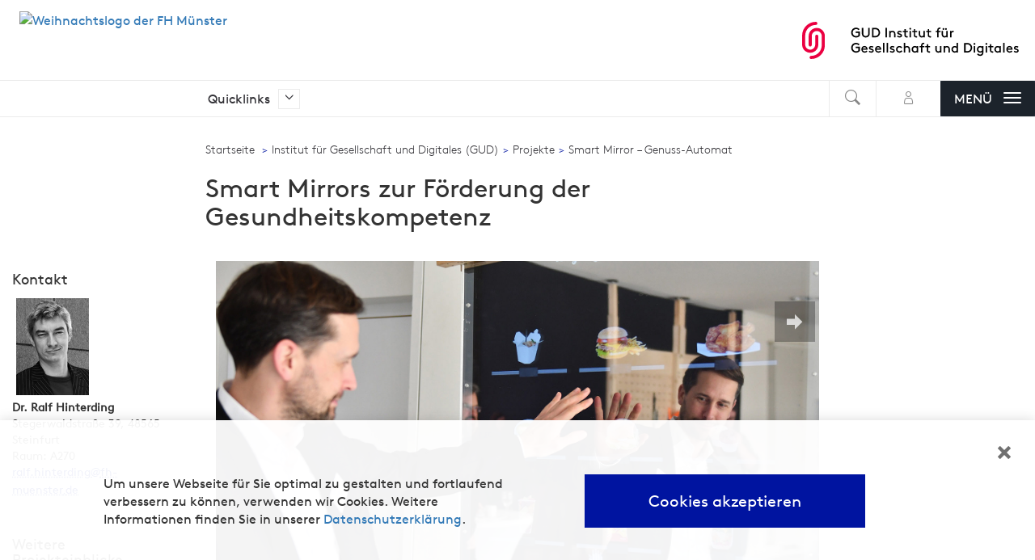

--- FILE ---
content_type: text/html; charset=UTF-8
request_url: https://www.fh-muenster.de/gud/genuss-automat.php
body_size: 13151
content:






    
        
                    
    

    

    
<!doctype html>

    





             
<html lang="de">
    
    
    <head>
        









  <meta http-equiv="content-type" content="text/html; charset=UTF-8" />




  <title>Smart Mirror - Genuss-Automat - Institut f&#252;r Gesellschaft und Digitales (GUD) - FH Münster</title>
  
  
  <meta name="description" content="Smart Mirror - Genuss-Automat" />
  
<style type="text/css">
  
.embed-container {
position: relative; 
padding-bottom: 56.25%; /* ratio 16x9 */
height: 0; 
overflow: hidden; 
width: 100%;
height: auto;
}
.embed-container iframe {

  position: absolute; 
  top: 0; 
  left: 0; 
  width: 100%; 
  height: 100%; 
}
  
</style>  
  
  <meta name="generator" content="InfoSite 5 - Sitepark Information Enterprise Server" />
  <link rel="start" title="Startseite" href="/" />
  <link rel="contents" title="Sitemap" href="/sitemap.php" />
  
  <link rel="copyright" title="Impressum" href="/impressum/impressum.php" />
  <link rel="shortcut icon" type="image/x-icon" href="/favicon.ico" />
  <!--[if lt IE 7]><link rel="stylesheet" type="text/css" href="/css/all_msie.css" /><![endif]-->
  
  

   

  <link rel="stylesheet" type="text/css" href="/WEB-IES/sp-site-api/1.19/css/sp-site-api.css"/>
  <script type="text/javascript" src="/WEB-IES/sp-site-api/1.19/js/sp-site-api.js"></script>

  

  
  <link rel="stylesheet" type="text/css" href="/WEB-IES/fhmuenster/1.0-SNAPSHOT/css/style.css" /><script type="text/javascript" src="/WEB-IES/fhmuenster/1.0-SNAPSHOT/js/fhmuenster.js"></script>  

    


  
  

  <meta name="sp_category" content="">
  <meta name="sp_title" content="Smart Mirrors zur Förderung der Gesundheitskompetenz">
  



  
  <meta name="sp_rubrik" content="Institut für Gesellschaft und Digitales (GUD)">

  <meta name="sp_source" content="id1356072">

  <meta name="sp_jsondata_geo.base64" content="">
  <meta name="sp_language" content="unknown">
  <meta name="sp_date" content="2024-07-02T10:13:43Z">
  <meta name="sp_contenttype" content="content">



<link rel="alternate" type="application/rss+xml" title="RSS" href="https://www.fh-muenster.de/iup/rss/rss.xml" />




        <meta http-equiv="X-UA-Compatible" content="IE=edge">
        <meta name="viewport" content="width=device-width, initial-scale=1">







                










        <link rel="stylesheet" type="text/css" href="./../common/hochschulkatalog/includes/lib/bootstrap/css/bootstrap.min.css?1683897611" /><link rel="stylesheet" type="text/css" href="./../common/hochschulkatalog/includes/lib/css/icons.css?1683897611" /><link rel="stylesheet" type="text/css" href="./../common/hochschulkatalog/includes/lib/js/magnific-popup/magnific-popup.css?1683897611" /><link rel="stylesheet" type="text/css" href="./../common/hochschulkatalog/includes/lib/css/main.css?1683897611" /><link rel="stylesheet" type="text/css" media="print" href="./../common/hochschulkatalog/includes/lib/css/print.css?1683897611" />        <!-- HTML5 shim and Respond.js for IE8 support of HTML5 elements and media queries -->
        <!-- WARNING: Respond.js doesn't work if you view the page via file:// -->
        <!--[if lt IE 9]>
        <script src="https://oss.maxcdn.com/html5shiv/3.7.2/html5shiv.min.js"></script>
        <script src="https://oss.maxcdn.com/respond/1.4.2/respond.min.js"></script>

        <![endif]-->
        <!-- <script src="https://ajax.googleapis.com/ajax/libs/jquery/1.11.2/jquery.min.js"></script> -->
        
		<script type="text/javascript" src="./../common/hochschulkatalog/includes/lib/js/jquery.min.js?1683897611"></script>
		<script type="text/javascript" src="./../common/hochschulkatalog/util/jclasses/piwik/optout.js?1683897611"></script><link rel="stylesheet" type="text/css" href="./../common/hochschulkatalog/util/css/gadgets/accordion.css?1683897611" />
		<script type="text/javascript" src="./../common/hochschulkatalog/util/jclasses/gadgets/accordion.js?1683897611"></script><link rel="stylesheet" type="text/css" href="./../common/hochschulkatalog/util/css/button.css?1683897611" />        <script>
           var autoplay, fade, numOfSlides;
        </script>
        <link rel="stylesheet" type="text/css" href="./../common/hochschulkatalog/includes/lib/css/slick.css?1683897611" /><link rel="stylesheet" type="text/css" href="./../common/hochschulkatalog/includes/lib/css/slick-theme.css?1683897611" />
		<script type="text/javascript" src="./../common/hochschulkatalog/includes/lib/js/slick.min.js?1683897611"></script>
		<script type="text/javascript" src="./../common/hochschulkatalog/includes/lib/js/slick-settings.js?1683897611"></script>
        

        <meta name="viewport" content="width=device-width, initial-scale=1.0, maximum-scale=1.0, user-scalable=no">

        <link rel="stylesheet" type="text/css" href="./../common/hochschulkatalog/includes/lib/css/openStreetMaps/ol.css?1683897611" /><link rel="stylesheet" type="text/css" href="./../common/hochschulkatalog/includes/lib/css/openStreetMaps/samples.css?1683897611" />
		<script type="text/javascript" src="./../common/hochschulkatalog/includes/lib/js/openStreetMaps/ol.js?1683897611"></script>
		<script type="text/javascript" src="./../common/hochschulkatalog/includes/lib/js/openStreetMaps/util.js?1683897611"></script>

        <link rel="apple-touch-icon" sizes="57x57" href="/favicon/apple-touch-icon-57x57.png">
        <link rel="apple-touch-icon" sizes="60x60" href="/favicon/apple-touch-icon-60x60.png">
        <link rel="apple-touch-icon" sizes="72x72" href="/favicon/apple-touch-icon-72x72.png">
        <link rel="apple-touch-icon" sizes="76x76" href="/favicon/apple-touch-icon-76x76.png">
        <link rel="apple-touch-icon" sizes="114x114" href="/favicon/apple-touch-icon-114x114.png">
        <link rel="apple-touch-icon" sizes="120x120" href="/favicon/apple-touch-icon-120x120.png">
        <link rel="apple-touch-icon" sizes="144x144" href="/favicon/apple-touch-icon-144x144.png">
        <link rel="apple-touch-icon" sizes="152x152" href="/favicon/apple-touch-icon-152x152.png">
        <link rel="apple-touch-icon" sizes="180x180" href="/favicon/apple-touch-icon-180x180.png">
        <link rel="icon" type="image/png" href="/favicon/favicon-32x32.png" sizes="32x32">
        <link rel="icon" type="image/png" href="/favicon/favicon-194x194.png" sizes="194x194">
        <link rel="icon" type="image/png" href="/favicon/favicon-96x96.png" sizes="96x96">
        <link rel="icon" type="image/png" href="/favicon/android-chrome-192x192.png" sizes="192x192">
        <link rel="icon" type="image/png" href="/favicon/favicon-16x16.png" sizes="16x16">
        <link rel="manifest" href="/favicon/manifest.json">
        <link rel="mask-icon" href="/favicon/safari-pinned-tab.svg" color="#140096">
        <meta name="apple-mobile-web-app-title" content="FH Münster">
        <meta name="application-name" content="FH Münster">
        <meta name="msapplication-TileColor" content="#ffffff">
        <meta name="msapplication-TileImage" content="/favicon/mstile-144x144.png">
        <meta name="theme-color" content="#ffffff">


        


  



        
		<script type="text/javascript" src="./../common/hochschulkatalog/includes/lib/js/addons/videoplayer.js?1683897611"></script>
    </head>

<body>


       




 
    







             


<!--search_noindex-->
<div id="top"></div>

    
        <header data-state="full" class="fachbereich">
    
    


<div class="top">
        
    <div class="logo">
        <a href="/" title="Zur Startseite der FH Münster">
            <img src="/common/uploads/web_logos/4_1.svg" width="250" height="50" alt="Weihnachtslogo der FH Münster" style="width:230px;height:100px;margin-top:-25px;">        </a>
    </div>
        
    
        <div class="logo-small">
            <a href="/" title="Zur Startseite der FH Münster">
                <img src="/common/uploads/web_logos/4_0.svg" width="48" height="48" alt="Weihnachtslogo der FH Münster">            </a> 
        </div>
    

    <nav class="languages">
        <ul>
            <li><a href="#">EN</a></li>
        </ul>
    </nav>


    
        
            
            
                
            
        
        

        

        <div class="logo_fb row_three _GUD">
            <div class="tr">
                <div class="td">
                    <a href="/gud/index.php">
                        <img src="/common/hochschulkatalog/includes/lib/img/logos/GUD_logo-web.svg" alt="Einrichtungs-Logo" />
                    </a>
                </div>
            </div>
        </div>
        <div class="logo_fb_sm _GUD">
            <div class="tr">
                <div class="td">
                    <a href="/gud/index.php">
                        <img src="/common/hochschulkatalog/includes/lib/img/logos/GUD_3LC-web.svg" alt="Einrichtungs-Logo" />
                    </a>
                </div> 
            </div>
        </div>
    
</div>


<div id="searchbar">
    <form action="/de/search" accept-charset="utf-8" method="get">
        <input type="search" placeholder="Ich suche nach …" style="width: 100%" name="query" value="" required />
        <label for="query">Ich suche nach …</label>
        <button>suchen</button>        <input type="hidden" name="sp-mode" value="search" />
        <input type="hidden" name="sp-search" value="solr" />
        <input type="hidden" name="sp-formname" value="search" />
        <input type="hidden" name="sp-searchmode" value="simple" />
    </form>
</div>
<div class="bottom">
    <div class="clearfix">
        <div class="logo small">
            <a href="/"><img src="/common/uploads/web_logos/4_0.svg" width="28" height="28" alt="Weihnachtslogo der FH Münster"></a>
        </div>
        <div class="quick">
            <span class="quick-label">Quicklinks</span>
            <span class="arrow"><span class="icon-arrow-quickfinder"></span></span>
            








     

        <ul>

            
                
                
                    <li><a href="https://www.fh-muenster.de/de/karriere/stellenangebote.php" onclick="window.open(this.href);return false;">Aktuelle Stellenangebote der FH M&#252;nster </a></li>
                
            
                
                
                    <li><a href="http://astafh.de/" onclick="window.open(this.href);return false;">AStA FH M&#252;nster</a></li>
                
            
                
                
                    <li><a href="https://www.fh-muenster.de/de/bib/index.php" onclick="window.open(this.href);return false;">Bibliothek</a></li>
                
            
                
                
            
                
                
                    <li><a href="https://fhexam.fh-muenster.de" onclick="window.open(this.href);return false;">FH Exam</a></li>
                
            
                
                
                    <li><a href="https://www.fh-muenster-shop.de" onclick="window.open(this.href);return false;">FH-Shop</a></li>
                
            
                
                
                    <li><a href="http://stellenmarkt.fh-muenster.de" onclick="window.open(this.href);return false;">FH-Stellenmarkt mit Angeboten von externen Unternehmen</a></li>
                
            
                
                
                    <li><a href="https://ilias.fh-muenster.de/" onclick="window.open(this.href);return false;">ILIAS Lernplattform</a></li>
                
            
                
                    <li><a href="/intern/index.php">intern - Die Hochschule</a></li>
                
                
            
                
                
            
                
                
                    <li><a href="https://www.stw-muenster.de/de/essen-trinken/mensen/#/" onclick="window.open(this.href);return false;">Mensen</a></li>
                
            
                
                
                    <li><a href="https://www.fh-muenster.de/myfh/" onclick="window.open(this.href);return false;">myFH-Portal</a></li>
                
            
                
                
                    <li><a href="https://www.fh-muenster.de/de/pluspunkt.php" onclick="window.open(this.href);return false;">PLUSPUNKT</a></li>
                
            
                
                
                    <li><a href="https://www.fh-muenster.de/de/raumvermietung.php" onclick="window.open(this.href);return false;">Raumvermietung</a></li>
                
            
                
                
                    <li><a href="https://www.fh-muenster.de/de/studiengaenge.php" onclick="window.open(this.href);return false;">Studieng&#228;nge &amp; Bewerbung</a></li>
                
            
                
                
                    <li><a href="https://www.fh-muenster.de/de/studium/studium-a-z.php" onclick="window.open(this.href);return false;">Studium von A-Z</a></li>
                
            
                
                
            
                
                
            
                
                
                    <li><a href="https://webmail.fh-muenster.de/" onclick="window.open(this.href);return false;">Webmail</a></li>
                
            

        </ul>

     



        </div>

        <div class="burger pull-right" title="Menü">
            <button class="navbar-toggle">
                <span class="burger-label">
                    
                        Menü                    
                </span>
                <div class="bar">
                    <span class="icon-bar"></span>
                    <span class="icon-bar"></span>
                    <span class="icon-bar"></span>
                </div>
            </button>
        </div>

<!--/search_noindex-->
<div class="pull-right">
    </div>





<!--search_noindex-->









<!--/search_noindex-->


<!--search_noindex-->


    <div class="login-wrapper">

        <a href="/sso.php?filename=/gud/genuss-automat.php&validProfile=false" rel="nofollow" class="login" title="Login"><span class="hover"></span><span class="icon-login-icon"></span></a>

    </div>



<script>
    var nCount = 0;
    // setInterval(function() {
    //     if (nCount < 10) {
    //         $(".notification").load("/common/hochschulkatalog/includes/pageheader/login/loginstate/messagesConnector.inc.php?splog=")
    //         nCount++;
    //     }
    // }, 20000);
</script>

<span id="messageConnector">

    
</span>



<div class="search pull-right" title="Suchfunktion öffnen">
    <span class="hover"></span>
    <span class="icon-search-icon"></span>
</div>









            
                <div class="fb pull-right _GUD">
                    <div class="tr">
                        <div class="td">
                                                                <a href="/gud/index.php"><img src="./../common/hochschulkatalog/includes/lib/img/logos/GUD_3LC-web.svg"/></a>
                                                        </div>
                    </div>
                </div>
            
        </div>
    </div>

</header>




<div class="modal fade" id="loginModal" tabindex="-1" role="dialog" aria-labelledby="loginModalLabel" aria-hidden="true">
    <div class="modal-dialog">
        <div class="modal-content">
            <div class="modal-header">
                <button type="button" class="close" data-dismiss="modal" aria-label="Close"><span class="icon-close-icon"></span></button>
                <div class="row">
                    <div class="col-xs-12">
                        <h4 class="modal-title" id="loginModalLabel">Anmeldung</h4>
                    </div>
                </div>
            </div>
            <div class="modal-body">


<!-- Loginformular -->


                <form action="/auth.sp" method="post">
                    <div class="row">
                        <div class="col-xs-12">
                            <div class="form-group">
                                
                                <input type="hidden" name="client" value="fhm" />
                                <input type="hidden" name="welcome" value="/gud/genuss-automat.php" />
                                <input type="hidden" name="logoutpage" value="/gud/genuss-automat.php" />
                                <input type="hidden" name="loginfailed" value="/gud/genuss-automat.php?auth=incorrect" />

                                <input class="form-control" type="text" id="user" name="user" placeholder="FH-Benutzerkennung"/>
                            </div>
                            <div class="form-group">
                                <input class="form-control" type="password" id="password" name="password" placeholder="Passwort"/>
                            </div>
                        </div>
                    </div>
                    <div class="row">
                        <div class="col-xs-12 text-center">
                            <div class="form-group">
                                <button type="submit" class="btn btn-login">Login
</button>
                            </div>
                        </div>
                    </div>
                </form>



            </div>
            <div class="modal-footer">
                <div class="row">
                         <div class="col-xs-12">Bitte melden Sie sich mit Ihrer zentralen Benutzerkennung an.
</div>
                </div>
            </div>
        </div>
    </div>
</div><!--/search_noindex-->



<!-- menu xx -->

<aside class="navigation">
<nav data-sp-navigation="{&quot;activeResource&quot;:&quot;\/gud\/genuss-automat.php&quot;,&quot;activePath&quot;:[1356072,2280114,2221720]}">
    <button title="Menü schließen" class="nav-close"></button>
    <div id="nav_scroll" class="scroll">
        <div class="SP-Navigation__levels">
            <div class="SP-NavigationLevel SP-NavigationLevel--current"></div>
        </div>
    </div>
</nav>

<!-- Start der Navigation -->
<script>
    $(document).ready(function(){
        var el = document.querySelector('[data-sp-navigation]');
        var cfg = JSON.parse(el.getAttribute('data-sp-navigation'));
        var nav = new SP.fhMuenster.Navigation(el, $.extend({}, cfg, {
            iconNext: 'icon-arrow-right',
            iconBack: 'icon-arrow-left',
            labelBack: 'ZURÜCK'
        }));
    });
</script>
<!--search_noindex-->

        <div class="foot">
            <span class="arrow"><span class="icon-arrow-quickfinder"></span></span>
            <nav>

                
            </nav>
        </div>

<!--/search_noindex-->

    </aside>




    <div class="container-fluid">
        <div class="row">
            <div class="col-md-12">
                <div class="wrap">

                    <section id="head">
                        <div class="row">
                            <div class="col-sm-8 col-sm-offset-2">
                                <div class="head">
                                    
    <!--search_noindex-->
    <ol class="breadcrumb">
        <li><a href="/" accesskey="0">Startseite</a></li>
<li><a href="/gud/index.php">Institut für Gesellschaft und Digitales (GUD)</a></li><li><a href="/gud/projekte_2280114.php">Projekte</a></li><li>Smart Mirror – Genuss-Automat</li>
    </ol>
    <!--/search_noindex-->

                                    











  
    <h1>Smart Mirrors zur Förderung der Gesundheitskompetenz</h1>
  

  
  
  
  
  



                                </div>
                            </div>
                        </div>
                    </section>

                    <div class="row">
                        <div class="col-xs-12 col-sm-8 col-sm-push-2">
                        

                          <main>
                            <section id="content">
                                <a name="inhalt"></a>

                                                                
                                    
                                    <div class="clearfix">
                                        









   
      
   
   
      
   
   
         
   
   
   
   
   
   
      
   

   

   

   


   

   


   

   


   

   


   

   

   

   
      <div style="clear:both;">
      







    
    
    
    

    
        
        
        
        
        
        
            
        
    

    <script>
        autoplay = true;
        fade = true;
        numOfSlides = 1;
    </script>

    <div class="carousel image-holder full" style="margin-right:0;" data-autoplay="true" data-fade="true" data-numofslides="1">
        
            
            
                
                
                    
                    
                
                
                
                
                
            

            

            

            
                
            


            
            

            
                
            

            <div class=image">
                <div class="img-box">
                    
                        <a title="Großbildansicht" class="zoom-image" href="/gud/images/00-muenster.land.leben-Zwischenkonferenz_NB-2_bearbeitet1.jpg.scaled/bb618e557e8593d97dab297fafb166f2.jpg">
                    

                    <img style="width:100%;padding:5px;" data-imgWidth="" class="image-responsive center-block" src="/gud/images/00-muenster.land.leben-Zwischenkonferenz_NB-2_bearbeitet1.jpg.scaled/0d90b35a2b40b9681b5928addb24cf0a.jpg" data-largeimagesrc="/gud/images/00-muenster.land.leben-Zwischenkonferenz_NB-2_bearbeitet1.jpg.scaled/19760473b268ad9d8b7a5d19a8ed7baa.jpg" alt="">
                
                    
                        </a>
                    
                </div>

                <div class="image-subline">
                    <p style="padding:5px;"></p>
                </div>
            </div>
        
            
            
                
                
                    
                    
                
                
                
                
                
            

            

            

            
                
            


            
            

            
                
            

            <div class=image">
                <div class="img-box">
                    
                        <a title="Großbildansicht" class="zoom-image" href="/gud/images/IMG_5906.jpg.scaled/5c8a861e47f1336835c6f68c415ae4ef.jpg">
                    

                    <img style="width:100%;padding:5px;" data-imgWidth="" class="image-responsive center-block" src="/gud/images/IMG_5906.jpg.scaled/1253383a01d307125a1ea941ed5d2b30.jpg" data-largeimagesrc="/gud/images/IMG_5906.jpg.scaled/28e5aceb0127abc0f794652e2339db7c.jpg" alt="">
                
                    
                        </a>
                    
                </div>

                <div class="image-subline">
                    <p style="padding:5px;"></p>
                </div>
            </div>
        
            
            
                
                
                    
                    
                
                
                
                
                
            

            

            

            
                
            


            
            

            
                
            

            <div class=image">
                <div class="img-box">
                    
                        <a title="Großbildansicht" class="zoom-image" href="/gud/images/SmartMirror-Handy.jpg.scaled/da334c328a6a01ce47f77363eb763468.jpg">
                    

                    <img style="width:100%;padding:5px;" data-imgWidth="" class="image-responsive center-block" src="/gud/images/SmartMirror-Handy.jpg.scaled/bdbf72e7d72344ed3dc3da570a1b17ac.jpg" data-largeimagesrc="/gud/images/SmartMirror-Handy.jpg.scaled/3ecbafcb2f8fb9e54282f62f6d3c042b.jpg" alt="">
                
                    
                        </a>
                    
                </div>

                <div class="image-subline">
                    <p style="padding:5px;"></p>
                </div>
            </div>
        
            
            
                
                
                    
                    
                
                
                
                
                
            

            

            

            
                
            


            
            

            
                
            

            <div class=image">
                <div class="img-box">
                    
                        <a title="Großbildansicht" class="zoom-image" href="/gud/images/TAFH-fhuture-mu_nster.land.leben__2_.jpg.scaled/d6cd3c770c38a816ac40e1e153a3b358.jpg">
                    

                    <img style="width:100%;padding:5px;" data-imgWidth="" class="image-responsive center-block" src="/gud/images/TAFH-fhuture-mu_nster.land.leben__2_.jpg.scaled/829ca7d0241423045be133dba5dee284.jpg" data-largeimagesrc="/gud/images/TAFH-fhuture-mu_nster.land.leben__2_.jpg.scaled/e81f37ca834a5518728162e26d262ebe.jpg" alt="">
                
                    
                        </a>
                    
                </div>

                <div class="image-subline">
                    <p style="padding:5px;"></p>
                </div>
            </div>
        
    </div>
    

      </div>
   


   

   


   

   

   

   






   
      
   
   
      
   
   
         
   
   
   
   
   
   
      
   

   

   

   


   

   
      <div style="clear: both;">
      




    
    <!--<div style="overflow: auto;">-->
    <div>
    
    
    
    
    
    	
    
    
    
    
    

        
        
      
	
		
		
		
		
		
		
			
		
	
	
	
	
            

<div>


            


        
            
                
                
            
            <div><p>Das Projekt »Smart Mirrors zur Förderung der Gesundheitskompetenz« ist ein Teilprojekt des Gesamtprojektes »münster.land.leben« von FH Münster und mehr als 75 Partnern aus Wirtschaft, Industrie und Gesellschaft.</p><p>
Das Projekt wird von der Bund-Länder-Initiative »Innovative Hochschule« gefördert. Ziele des Gesamtprojekt sind die Stärkung von Gesundheitsversorgung, Teilhabe und Wohlbefinden im ländlichen Raum. Ein wichtiger Aspekt ist die Gesundheitsprävention durch verbesserte Informationen.</p><p>
Ziel des Projektes ist es, mit sogenannten Smart Mirrors die Achtsamkeit für die eigene Gesundheit zu fördern. Wir wollen den Smart Mirror als innovatives Medium einsetzen, um Menschen Gesundheitsinformationen zugänglich zu machen. Nutzer*innen können sich wortwörtlich "den Spiegel vorhalten", indem sie im eigenen Spiegelbild eingeblendete Informationen auf sich übertragen. Inhalte zu den Themen "Ernährung und Genuss" lassen sich auf diese Weise gut refelektieren und auf das eigene Leben übertragen. 
</p><br />

<p><strong>Technologie</strong><br />Die Smart Mirror-Technologie vereint verschiedene Komponenten, wie Infrarot-Kamera, Computer, sogenannte Spionspiegel sowie einen dahinter platzierten Bildschirm. Der Spionspiegel ermöglicht, dass davor stehende Personen sich sehen und die auf dem Screen dargestellten Inhalte.<p></p>
Beim Genuss-Automat ist der Computer mit einem Drucker verbunden, sodass bei Bedarf bestimmte Inhalte ausgedruckt werden können. Die Infrarot-Kamera erkennt Silhouette und Bewegungen der davorstehenden Person. Die Person sieht ihr Spiegelbild und auf dem Bildschirm angezeigte Inhalte. Die Nutzer*in kann nun den Inhalt des Screens mit Gesten steuern, ohne den Bildschirm dabei berühren zu müssen. Dadurch verschmilzt das Spiegelbild mit multimedialen Inhalten wie Schrift, Grafiken, Bildern und Videos und lässt sich durch Gesten intuitiv bedienen.
</p><br />
<p><strong>Genuss-Automat</strong><br />Das äußere Erscheinungsbild des Smart Mirrors ähnelt einem Snack-Automaten. Auch die dargebotenen Inhalte auf dem Screen lassen vermuten, dass es um eine schnelle Mahlzeit geht. Aber sobald eine Person mit dem »Automaten« in Kontakt tritt, zeigt sich, dass es um mehr als den schnellen Snack geht - nämlich um Hinweise zum persönlichen »Genusstypen«. Wenn sich die Person beispielsweise einen virtuellen Schokoriegel oder ähnliche Lebensmittel zieht, erhält sie anschauliche Genusstipps, die eine gesündere Ernährung ermöglichen. Der Spiegel wird also zur interaktiven Nutzeroberfläche und die Betrachter erleben, in welchem Zusammenhang das eigene Verhalten zur eigenen Gesundheit steht. Am Ende erhalten Nutzer*innen ihr Genuss-Feedback - ein persönlicher Code - mit dessen Hilfe auf einer Internetseite weitere individuelle Tipps erhältlich sind. Wertschätzend, bedürfnisorientiert und ohne erhobenen Zeigefinger. Die interaktiven Datenspiegel werden an ausgewählten Orten im halböffentlichen Raum zugänglich sein. 
</p><br />
<p><strong>Anforderungen an Design und Technik</strong><br />Die kontaktlose Bedienung durch Gesten im halböffentlichen Raum stellt ein für Nutzer*innen ein neuartiges Erlebnis im Umgang mit digitalen Medien dar. Daher ist die Evaluation und Berücksichtigung neuer und teilweise grundlegender Erkenntnisse aus Tests von besonderer Bedeutung. Schon jetzt haben wir im Laufe des Projektes zahlreiche übertragbare Erkenntnisse und erhebliche Fortschritte auf dem Weg zu einer selbsterklärenden, hinreichend einfachen und gleichzeitig inhaltlich spannenden Bedienung erzielt.</p></div>
        

        


         

        

        

        
</div>

        


        

        
        
    </div>
    

      </div>
   


   

   


   

   


   

   

   

   


   

   


   

   

   

   






   
      
   
   
      
   
   
         
   
   
   
   
   
   
      
   

   

   

   


   

   
      <div style="clear: both;">
      




    
    <!--<div style="overflow: auto;">-->
    <div>
    
    
    
    
    
    	
    
    
    
    
    

        
        
      
	
		
		
		
		
		
		
			
		
	
	
	
	
            <h2 id="a20">Projektleitung</h2>

<div>


            


        
            
                
                
            
            <div><p>Prof. Tina Glückselig<br />Institut Gesellschaft und Digitales (GUD)<br />Fachbereich Design (MSD)<br />Leonardo-Campus 6<br />48149 Münster<br />Tel: 0251 83-65312<br /><span class="SP-encrypted-email">glueckselig<i>fh-muenster</i>de</span></p>
<p><br /></p>
<p>Prof. Dr. Gernot Bauer<br />
Institut Gesellschaft und Digitales (GUD)<br />
Fachbereich Elektrotechnik und Informatik<br />
Hafengrenzweg 3<br />
48155 Münster<br />
Tel: 0251 83-62540<br />
<span class="SP-encrypted-email">gernot.bauer<i>fh-muenster</i>de</span></div>
        

        


         

        

        

        
</div>

        


        

        
        
    </div>
    

      </div>
   


   

   


   

   


   

   

   

   


   

   


   

   

   

   






   
      
   
   
      
   
   
         
   
   
   
   
   
   
      
   

   

   

   


   

   
      <div style="clear: both;">
      




    
    <!--<div style="overflow: auto;">-->
    <div>
    
    
    
    
    
    	
    
    
    
    
    

        
        
      
	
		
		
		
		
		
		
			
		
	
	
	
	
            <h2 id="a30">Mitarbeitende</h2>

<div>


            


        
            
                
                
            
            <div>Dr. Ralf Hinterding</br>
Carina Eckes M.A.</br>
Robert Memering M.A.</br>
Christian Trick B.A.</br>
Helen Laura Ophei B.A.</br>
Dipl.-Des. Lynn Grevenitz</div>
        

        


         

        

        

        
</div>

        


        

        
        
    </div>
    

      </div>
   


   

   


   

   


   

   

   

   


   

   


   

   

   

   






   
      
   
   
      
   
   
         
   
   
   
   
   
   
      
   

   

   

   


   

   
      <div style="clear: both;">
      




    
    <!--<div style="overflow: auto;">-->
    <div>
    
    
    
    
    
    	
    
    
    
    
    

        
        
      
	
		
		
		
		
		
		
			
		
	
	
	
	
            <h2 id="a40">Projektzeitraum</h2>

<div>


            


        
            
                
                
            
            <div>vom 01.01.2018 bis 31.12.2021</div>
        

        


         

        

        

        
</div>

        


        

        
        
    </div>
    

      </div>
   


   

   


   

   


   

   

   

   


   

   


   

   

   

   






   
      
   
   
      
   
   
         
   
   
   
   
   
   
      
   

   

   

   


   

   
      <div style="clear: both;">
      




    
    <!--<div style="overflow: auto;">-->
    <div>
    
    
    
    
    
    	
    
    
    
    
    

        
        
      
	
		
		
		
		
		
		
			
		
	
	
	
	
            <h2 id="a50">Kooperationspartner</h2>

<div>


            


        
            
                
                
            
            <div>- Handwerkskammer Münster</br>
- Münsterland e.V.</br>
- VHS Warendorf</br>
- Gesellschaft für Wirtschaftsförderung Warendorf</br>
- Hochschulkompetenzzentrum im Kreis Warendorf</br>
- Kreis Warendorf</div>
        

        


         

        

        

        
</div>

        


        

        
        
    </div>
    

      </div>
   


   

   


   

   


   

   

   

   


   

   


   

   

   

   






   
      
   
   
      
   
   
         
   
   
   
   
   
   
      
   

   

   

   


   

   
      <div style="clear: both;">
      




    
    <!--<div style="overflow: auto;">-->
    <div>
    
    
    
    
    
    	
    
    
    
    
    

        
        
      
	
		
		
		
		
		
		
			
		
	
	
	
	
            

<div>


            


        

        


         

        

        

        
</div>

        


        

        
        
    </div>
    

      </div>
   


   

   


   

   


   

   

   

   


   

   


   

   

   

   






   
      
   
   
      
   
   
         
   
   
   
   
   
   
      
   

   

   

   


   

   
      <div style="clear: both;">
      




    
    <!--<div style="overflow: auto;">-->
    <div>
    
    
    
    
    
    	
    
    
    
    
    

        
        
      
	
		
		
		
		
		
		
			
		
	
	
	
	
            

<div>


            


        

        


         

        

        

        
</div>

        


        

        
        
    </div>
    

      </div>
   


   

   


   

   


   

   

   

   


   

   


   

   

   

   






   
      
   
   
      
   
   
         
   
   
   
   
   
   
      
   

   

   

   


   

   
      <div style="clear: both;">
      




    
    <!--<div style="overflow: auto;">-->
    <div>
    
    
    
    
    
    	
    
    
    
    
    

        
        
      
	
		
		
		
		
		
		
			
		
	
	
	
	
            <h2 id="a80">Pressemeldungen</h2>

<div>


            


        

        


         

        

        

        
</div>

        

            <div>
                <ul class="verteiler">
                    
                        
                        
                            <li><a href="https://t0c75a810.emailsys1a.net/mailing/66/4695055/12694067/1271/fc9bbc07c7/index.html" onclick="window.open(this.href);return false;" title="Externer Link in einem neuen Fenster"><strong>Genuss-Automat macht gesunde Ernährung schmackhaft</strong></a></li>
                        
                        
                    
                        
                        
                            <li><a href="https://www.ruhrnachrichten.de/nordkirchen/schlauer-spiegel-im-nordkirchener-rathaus-gibt-ernaehrungstipps-w1690375-2000356792/" onclick="window.open(this.href);return false;" title="Externer Link in einem neuen Fenster"><strong>Ruhr Nachrichten - Smart Mirror im Nordkirchener Rathaus gibt Ernährungstipps</strong></a></li>
                        
                        
                    
                        
                        
                            <li><a href="https://us10.campaign-archive.com/?u=7aefd3d23dc91ad724787fa1b&id=5afb1fc232#mirror" onclick="window.open(this.href);return false;" title="Externer Link in einem neuen Fenster"><strong>Smart Mirror im Newsletter von Münsterland e.V.</strong></a></li>
                        
                        
                    
                        
                        
                            <li><a href="https://www.die-glocke.de/lokalnachrichten/seit-100-jahren-lotse-im-meer-des-wissens-1624029311" onclick="window.open(this.href);return false;" title="Externer Link in einem neuen Fenster"><strong>Die Glocke - Seit 100 Jahren Lotse im Meer des Wissens</strong></a></li>
                        
                        
                    
                        
                        
                            <li><a href="https://www.gewi-muensterland.de/wp-content/uploads/2020/07/GEWI_Journal_2020_01_Web.pdf" onclick="window.open(this.href);return false;" title="Externer Link in einem neuen Fenster"><strong>Wir&amp;Jetzt - münster.land.leben Zwischenkonferenz</strong></a></li>
                        
                        
                    
                        
                        
                            <li><a href="https://www.ptj.de/fokusthemen/innovationskultur/transfervorteil-raeumliche-naehe" onclick="window.open(this.href);return false;" title="Externer Link in einem neuen Fenster"><strong>PTJ Fokusthema - &#034;Schlauer&#034; Spiegel gibt persönliches Feedback zu Genuss und Gesundheit</strong></a></li>
                        
                        
                    
                        
                        
                            <li><a href="https://www.instagram.com/genuss_automat/" onclick="window.open(this.href);return false;" title="Externer Link in einem neuen Fenster"><strong>Smart Mirror Projekt auf Instagram</strong></a></li>
                        
                        
                    
                </ul>
            </div>
        


        

        
        
    </div>
    
    <!--<div style="overflow: auto;">-->
    <div>
    
    
    
    
    
    	
    
    
    
    
    

        
        
      
	
		
		
		
		
		
		
			
		
	
	
	
	
            

<div>


            


        

        


         

        

        

        
</div>

        

            <div>
                <ul class="verteiler">
                    
                        
                            <li><a href="/gud/projekte_2280114.php"><strong>Zurück zur Projektübersicht</strong></a></li>
                        
                        
                        
                    
                </ul>
            </div>
        


        

        
        
    </div>
    

      </div>
   


   

   


   

   


   

   

   

   


   

   


   

   

   

   









                                    </div>

                                    



<br />



                                    
                                    




                            </section>
                          </main>


                        </div>
                        <div class="col-xs-12 col-sm-2 col-sm-pull-8">
                            <aside class="infobox">
                                <span class="acc"><!--search_noindex-->Infoboxen<!--/search_noindex--></span>
                                <a name="infobox"></a>

                                













<!--search_noindex-->

  <div class="infobox contact">
    <h3>Kontakt</h3>
 
      


















<div><div><img alt="Dr. Ralf Hinterding"  style="margin:5px;border:0;" src="https://www.fh-muenster.de/myfhportal_pub/api/rest/personcatalog/profile-pictures/b71ef9ec-f65f-4a8e-9503-cb44ac5e166b" width="90"></div><span style="font-weight:600;">Dr. Ralf Hinterding</span><br />Stegerwaldstraße 39, 48565 Steinfurt<br />Raum: A270<br /> <span class="SP-encrypted-email"><a onclick="SP.util.Email.decryptAttribute(this, 'href');" class="SP-encrypted-email" href="mailto:ralf.hinterding%E2%9A%B9fh-muenster%E2%97%A6de" rel="nofollow">ralf.hinterding<i>fh-muenster</i>de</a></span><br /><br /></div>
      

  </div>

<!--/search_noindex-->
















    





             


    
        
            <div class="infobox">
                <h3>Weitere Projekteinblicke</h3>

                

                
                    

                    

                    

                    
                

                
                    
                        <ul class="links">
                            
                                
                                    
                                    
                                        <li class="external">
                                            <a href="https://www.genuss-automat.de/code/" onclick="window.open(this.href);return false;">www.genuss-automat.de</a>
                                        </li>
                                    
                                
                            
                        </ul>
                    
                
            </div>
        

        
    




                            </aside>
                        </div>

                    </div>




                </div>
            </div>
        </div>
    </div>
 



    
    

    
    <footer>
        <!--search_noindex-->
        <div class="container-fluid">
            <div class="row">
                <div class="col-md-12">
                    <div class="wrap">
                        <div class="row top">
                            <a href="#top"><span class="col-xs-9">
                             
                                
                                
                                   zum Seitenanfang
                                
                             
                            </span>
                                <span class="col-xs-3"><span class="up pull-right"><span
                                                class="icon-arrow-up"></span></span></span></a>
                        </div>
                        <div class="row mid">

                            <ul class="social clearfix">
                                
                                    <!--<li class="twitter">
                                        <a href="https://fh.ms/twitter_f" title="Twitter" rel="nofollow" target="_blank">
                                            <span class="icon-twitter-icon">&nbsp;</span><span class="channel">Twitter</span>
                                        </a>
                                    </li>-->
                                    <li class="facebook">
                                        <a href="https://fh.ms/fb_f" title="Facebook" rel="nofollow" target="_blank">
                                            <span class="icon-facebook-icon">&nbsp;</span><span class="channel">Facebook</span>
                                        </a>
                                    </li>
                                    <li class="instagram">
                                        <a href="https://fh.ms/ig_f" title="Instagram" rel="nofollow" target="_blank">
                                            <span class="icon-instagram">&nbsp;</span><span class="channel">Instagram</span>
                                        </a>
                                    </li>
                                    <li class="youtube">
                                        <a href="https://fh.ms/yt_f" title="YouTube" rel="nofollow" target="_blank">
                                            <span class="icon-youtube-icon">&nbsp;</span><span class="channel">Youtube</span>
                                        </a>
                                    </li>
                                    <li class="linkedin">
                                        <a href="https://fh.ms/linkedin_f" title="LinkedIn" rel="nofollow" target="_blank">
                                            <span class="icon-linkedin2">&nbsp;</span><span class="channel">LinkedIn</span>
                                        </a>
                                    </li>
                                    <li class="xing">
                                        <a href="https://fh.ms/xing_f" title="Xing" rel="nofollow" target="_blank">
                                            <span class="icon-xing-icon">&nbsp;</span><span class="channel">Xing</span>
                                        </a>
                                    </li>
                                    <!--<li class="rss">
                                        <a href="https://fh.ms/rss_f" title="RSS-Feed" rel="nofollow" target="_blank">
                                            <span class="icon-rss-icon">&nbsp;</span><span class="channel">RSS-Feed</span>
                                        </a>
                                    </li>-->
                                

                                
                            </ul>

                            <hr style="border: 1px solid #868686;">

                            <div class="col-md-12">
                                <nav>
                                    
                                        
                                        
                                            <h2>Serviceeinrichtungen</h2>
                                        
                                    

                                    <div class="col-md-3 col-sm-6 col-xs-12">
                                        <ul>
                                            
                                                

                                                <li>
                                                    <a href="https://www.fh-muenster.de/de/ueber-uns/organisation/zentrale-service-einrichtungen/gebaeudemanagement/aufgaben-und-teams/agu.php">
                                                        Arbeits- Gesundheits- und Umweltschutz
                                                    </a>
                                                </li>
                                            
                                                

                                                <li>
                                                    <a href="https://www.fh-muenster.de/de/bib/index">
                                                        Bibliothek
                                                    </a>
                                                </li>
                                            
                                                

                                                <li>
                                                    <a href="https://www.fh-muenster.de/de/career-service.php">
                                                        Career Service
                                                    </a>
                                                </li>
                                            
                                                

                                                <li>
                                                    <a href="https://www.fh-muenster.de/de/dvz">
                                                        Datenverarbeitungszentrale (DVZ)
                                                    </a>
                                                </li>
                                            
                                                
                                                        </ul>
                                                    </div>

                                                    <div class="col-md-3 col-sm-6 col-xs-12">
                                                        <ul>
                                                

                                                <li>
                                                    <a href="https://www.fh-muenster.de/de/familienservice">
                                                        Familienservice
                                                    </a>
                                                </li>
                                            
                                                

                                                <li>
                                                    <a href="https://www.fh-muenster.de/de/ueber-uns/organisation/zentrale-service-einrichtungen/gm.php">
                                                        Gebäudemanagement
                                                    </a>
                                                </li>
                                            
                                                

                                                <li>
                                                    <a href="https://www.fh-muenster.de/gleichstellung/index.php">
                                                        Gleichstellungsbeauftragte
                                                    </a>
                                                </li>
                                            
                                                

                                                <li>
                                                    <a href="https://www.fh-muenster.de/internationaloffice/index.php">
                                                        International Office
                                                    </a>
                                                </li>
                                            
                                                
                                                        </ul>
                                                    </div>

                                                    <div class="col-md-3 col-sm-6 col-xs-12">
                                                        <ul>
                                                

                                                <li>
                                                    <a href="https://www.fh-muenster.de/de/ueber-uns/organisation/praesidium/stabsstellen/justiziariat.php">
                                                        Justiziariat
                                                    </a>
                                                </li>
                                            
                                                

                                                <li>
                                                    <a href="https://www.fh-muenster.de/de/ueber-uns/organisation/zentrale-service-einrichtungen/dezernat-kommunikation-und-marketing.php">
                                                        Kommunikation und Marketing
                                                    </a>
                                                </li>
                                            
                                                

                                                <li>
                                                    <a href="https://www.fh-muenster.de/de/studium/vor-dem-studium/angebote-schulen.php">
                                                        Schulnetzwerk
                                                    </a>
                                                </li>
                                            
                                                

                                                <li>
                                                    <a href="https://www.fh-muenster.de/de/studienbewerbung/kontakt.php">
                                                        Service Office für Studierende
                                                    </a>
                                                </li>
                                            
                                                
                                                        </ul>
                                                    </div>

                                                    <div class="col-md-3 col-sm-6 col-xs-12">
                                                        <ul>
                                                

                                                <li>
                                                    <a href="https://www.fh-muenster.de/transfer/">
                                                        TAFH Münster GmbH
                                                    </a>
                                                </li>
                                            
                                                

                                                <li>
                                                    <a href="https://www.fh-muenster.de/de/wandelwerk">
                                                        Wandelwerk
                                                    </a>
                                                </li>
                                            
                                                

                                                <li>
                                                    <a href="https://www.fh-muenster.de/de/studium/im-studium/zentrale-studienberatung.php">
                                                        Zentrale Studienberatung (ZSB)
                                                    </a>
                                                </li>
                                            
                                        </ul>
                                    </div>
                                    
                                </nav>
                            </div>


                        </div>

                        <div class="row">

                            <div class="col-sm-12 logo-wrapper">
                                <div class="logo-line">
                                    <div class="footer-link">
                                        <a href="https://www.hn-nrw.de/" target="_blank">
                                            <img src="/common/hochschulkatalog/includes/lib/img/logos/Logo_HN_NRW.svg" alt="Logo des Hochschulnetzwerks NRW" />
                                        </a>
                                    </div>

                                    <div class="footer-link">
                                        <a href="/hochschule/personal-entwickeln/erfolgswege/hr-guetesiegel.php">
                                            <img src="/common/hochschulkatalog/includes/lib/img/logos/hr-logo_small.png" 
                                                data-largeImageSrc="/common/hochschulkatalog/includes/lib/img/logos/hr-logo.png" 
                                                alt="HR Gütesiegel" />
                                        </a>
                                    </div>

                                    <div class="footer-link">
                                        <a href="https://eua.eu/" target="_blank">
                                            <img src="/common/hochschulkatalog/includes/lib/img/logos/EUA_Logo_small.png" 
                                                data-largeImageSrc="/common/hochschulkatalog/includes/lib/img/logos/EUA_Logo.png" 
                                                alt="Logo der European University Association" />
                                        </a>
                                    </div>

                                    <div class="footer-link">
                                        <a href="/hochschule/modernes-management/diversity-management.php">
                                                <img src="/common/hochschulkatalog/includes/lib/img/logos/diversity_audit_2023.svg" 
                                                     alt="Diversity Audit 2023" />
                                            </a>
                                        </div>

                                    <div class="footer-link">
                                        <a href="/wandelwerk/einstieg-systemakkreditierung.php">
                                            <img src="/common/hochschulkatalog/includes/lib/img/logos/systemakkreditierung_small.png" 
                                                data-largeImageSrc="/common/hochschulkatalog/includes/lib/img/logos/systemakkreditierung.png" 
                                                alt="Siegel Systemakkreditierung" />
                                        </a>
                                    </div>

                                    <div class="footer-link">
                                        <a href="https://www.uas7.org/" target="_blank">
                                            <img src="/common/hochschulkatalog/includes/lib/img/logos/uas7.svg" alt="UAS7 Logo" />
                                        </a>
                                    </div>
                                    
                                    <div class="footer-link">
                                        <a href="/forschung/muensterlandleben/rueckblick.php">
                                            <img src="/common/hochschulkatalog/includes/lib/img/logos/Logo_IHS_Claim_zusatz.svg" alt="Logo: Innovative Hochschule" />
                                        </a>
                                    </div>
                                    
                                    <div class="footer-link">
                                        <a href="https://www.charta-der-vielfalt.de/" target="_blank">
                                            <img src="/common/hochschulkatalog/includes/lib/img/logos/cdv_unterzeichnet.svg" alt="Charta der Vielfalt" />
                                        </a>
                                    </div>
                                    
                                    <div class="footer-link">
                                        <a href="/legacy/news/?newsId=3385">
                                            <img src="/common/hochschulkatalog/includes/lib/img/logos/top_hochschule.svg?2024" alt="StudyCheck.de Auszeichnung: Top Hochschule in Deutschland 2024" />
                                        </a>
                                    </div>
                                    
                                    <div class="footer-link">
                                        <a href="/legacy/news/?newsId=3385">
                                            <img src="/common/hochschulkatalog/includes/lib/img/logos/auszeichnung-category-award-winner.svg?2024" alt="StudyCheck.de Auszeichnung: Category Award 2024" />
                                        </a>
                                    </div>
                                </div>
                            </div>
                        </div>


                        <div class="row last">
                            <div class="col-sm-12">
                                <div class="row">
                                    <div class="col-sm-3"></div>

                                    <div class="col-sm-9">
                                        <span id='optOut'>
<script type="text/javascript">
	/* <![CDATA[ */



function getCookie(value) {
    var dc = document.cookie;
    var prefix = value + "=";
    var begin = dc.indexOf("; " + prefix);
    if (begin == -1) {
    begin = dc.indexOf(prefix);
    if (begin != 0) return null;
    } else {
    begin += 2;
    }
    var end = document.cookie.indexOf(";", begin);
    if (end == -1) {
    end = dc.length;
    }
    return dc.substring(begin + prefix.length, end);
}
 
 
function doTracking() {
   var optIn = getCookie("optIn");
   if (optIn=='true') {
   		return true;
   }
   
    return false;

   
 } 


var expdate=new Date();
expdate.setDate(expdate.getDate()+365);

function setOptOut(state) {
	document.cookie = "optIn=" + state + "; path=/; domain=fh-muenster.de; expires=" +expdate.toGMTString();
	location.reload();
}

function setCookie(state){
    document.cookie = "optIn=" + state + "; path=/; domain=fh-muenster.de; expires=" +expdate.toGMTString();
}


// FH-Seiten

function writeTrackingOn() {
	var div = '<a class="contentBox" style="cursor:pointer;" title="Besuchsanalyse deaktivieren" onclick="setOptOut(false);window.location.reload();" class="piwik">Besuchsanalyse aktiv <span class="icon-piwik-aktiv-icon"></span></a>';
	document.getElementById("optOut").innerHTML = div;
}

function writeTrackingOff() {
	var div = '<a class="contentBox" style="cursor:pointer;" title="Besuchsanalyse aktivieren" onclick="setOptOut(true);window.location.reload();" class="piwik">Besuchsanalyse inaktiv <span class="icon-close-icon"></span></a>';
	document.getElementById("optOut").innerHTML = div;
}

function writeTrackingOffDNT() {
	var div = '<a class="contentBox"" style="cursor:help;" title="Besuchsanalyse durch den Browser deaktiviert" class="piwik">Besuchsanalyse inaktiv <span class="icon-close-icon"></span></a>';
	document.getElementById("optOut").innerHTML = div;
}


function writeEnTrackingOn() {
	var div = '<a class="contentBox" style="cursor:pointer;" title="Turn off website tracking" onclick="setOptOut(false);window.location.reload();" class="piwik">Website tracking is on <span class="icon-piwik-aktiv-icon"></span></a>';
	document.getElementById("optOut").innerHTML = div;
}

function writeEnTrackingOff() {
	var div = '<a class="contentBox" style="cursor:pointer;" title="Turn on website tracking" onclick="setOptOut(true);window.location.reload();" class="piwik">Website tracking is off <span class="icon-close-icon"></span></a>';
	document.getElementById("optOut").innerHTML = div;
}

function writeEnTrackingOffDNT() {
	var div = '<a class="contentBox"" style="cursor:help;" title="Website tracking turned off by your browser" class="piwik">Website tracking is off <span class="icon-close-icon"></span></a>';
	document.getElementById("optOut").innerHTML = div;
}


// Transfer-Seiten

function writeTransferTrackingOn() {
	var div = '<a class="contentBox" href="/common/hochschulkatalog/util/includes/piwik/optout-aktiv.inc.php"><img src="/uploads/images/piwik-transfer-aktiv.png" title="Besuchsanalyse aktiv" alt="" /></a>';
	document.getElementById("optOut").innerHTML = div;
}

function writeTransferTrackingOff() {
	var div = '<a class="contentBox" href="/common/hochschulkatalog/util/includes/piwik/optout-inaktiv.inc.php"><img src="/uploads/images/piwik-transfer-inaktiv.png" title="Besuchsanalyse nicht aktiv" alt="" /></a>';
	document.getElementById("optOut").innerHTML = div;
}

function writeTransferTrackingOffDNT() {
	var div = '<a class="contentBox" href="/common/hochschulkatalog/util/includes/piwik/optout-dnt.inc.php"><img src="/uploads/images/piwik-transfer-inaktiv.png" title="Besuchsanalyse nicht aktiv" alt="" /></a>';
	document.getElementById("optOut").innerHTML = div;
}


function writeTransferEnTrackingOn() {
	var div = '<a class="contentBox" href="/common/hochschulkatalog/util/includes/piwik/optout-aktiv.inc.php"><img src="/uploads/images/piwik-transfer-aktiv-en.png" title="Tracking on" alt="" /></a>';
	document.getElementById("optOut").innerHTML = div;
}

function writeTransferEnTrackingOff() {
	var div = '<a class="contentBox" href="/common/hochschulkatalog/util/includes/piwik/optout-inaktiv.inc.php"><img src="/uploads/images/piwik-transfer-inaktiv-en.png" title="Tracking off" alt="" /></a>';
	document.getElementById("optOut").innerHTML = div;
}

function writeTransferEnTrackingOffDNT() {
	var div = '<a class="contentBox" href="/common/hochschulkatalog/util/includes/piwik/optout-dnt.inc.php"><img src="/uploads/images/piwik-transfer-inaktiv-en.png" title="Tracking off" alt="" /></a>';
	document.getElementById("optOut").innerHTML = div;
}




	$(function () {
		if(typeof doTracking === "function")
			if (window.doNotTrack == "1" || navigator.doNotTrack == "yes" || navigator.doNotTrack == "1" || navigator.msDoNotTrack == "1") {
				writeTrackingOffDNT();
			} else {

				if (doTracking()) {
					writeTrackingOn();
				} else {
					writeTrackingOff();
				}
			}
		
	});
	/* ]]> */
</script></span>

                                        
                                            
                                                
                                                
                                                    <a href="/de/datenschutzerklaerung">
                                                        Datenschutz
                                                    </a>
                                                
                                            


                                        <a href="/impressum/">
                                            
                                                
                                                
                                                    Impressum
                                                
                                            
                                        </a>
                                        
                                        
                                            
                                            
                                                <a href="/barrierefreiheit">Barrierefreiheit</a>
                                                <a href="/hochschule/organisation/organisation.php?p=2">Kontakt</a>
                                                <a href="/de/ueber-uns/standorte">Adressen</a>
                                            
                                        
                                    </div>
                                </div>
                            </div>
                        </div>
                    </div>
                </div>
            </div>
        </div>
    </footer>


    <!-- Piwik Gesamt Tag -->
    

    <script>
        $(function(){
            $('#matomo-wrapper').removeClass("dismiss");


            $('.matomo-close').on("click", (function(){
                var $e = $(this);
                $e.parent().addClass('dismiss');

                setTimeout(function(){
                    $e.parent().remove();
                }, 500);
            }));

            $('.matomo-button.accept').on("click", (function(){
                setOptOut(true);
                window.location.reload();
            }))
            if(typeof doTracking === "function"){
                if(doTracking() || window.doNotTrack == "1" || navigator.doNotTrack == "yes" || navigator.doNotTrack == "1" || navigator.msDoNotTrack == "1"){
                    $('#matomo-wrapper').remove();
                }
            } else{
                $('#matomo-wrapper').remove();
            }
        });
    </script>


    <div id="matomo-wrapper" class="dismiss" style="height: 200px;">
        <div class="matomo-inner">
            <div class="text">
                                    Um unsere Webseite für Sie optimal zu gestalten und fortlaufend verbessern zu können, verwenden wir Cookies.
                    Weitere Informationen finden Sie in unserer <a href="https://www.fh-muenster.de/de/datenschutzerklaerung">Datenschutzerklärung</a>.
                            </div>

            <div class="button-wrapper">
                <button class="matomo-button accept">
                                            Cookies akzeptieren
                                    </button>
            </div>
        </div>

        <div class="matomo-close"><span class="icon-cross"></span></div>
    </div>

    

            <script type="text/javascript">
            /* <![CDATA[ */
            if(typeof doTracking === "function")
                if(doTracking() && !window.isDntOn){
                    var _paq = _paq || [];
                    /* tracker methods like "setCustomDimension" should be called before "trackPageView" */
                    _paq.push(['trackPageView']);
                    _paq.push(['enableLinkTracking']);

                    (function(){
                        var u = "//piwik.fh-muenster.de/";
                        _paq.push(['setTrackerUrl', u + 'piwik.php']);
                        _paq.push(['setSiteId', '50']);
                        var d = document, g = d.createElement('script'), s = d.getElementsByTagName('script')[0];
                        g.type = 'text/javascript';
                        g.async = true;
                        g.defer = true;
                        g.src = u + 'piwik.js';
                        s.parentNode.insertBefore(g, s);
                    })();
                }
            /* ]]> */
        </script>
    
    <!-- End Piwik Gesamt Tag -->

    <!-- jQuery (necessary for Bootstrap's JavaScript plugins) -->

    <!-- <script src="https://cdnjs.cloudflare.com/ajax/libs/gsap/1.16.0/TweenLite.min.js"></script> -->
    <!-- <script src="https://cdnjs.cloudflare.com/ajax/libs/gsap/1.16.0/jquery.gsap.min.js"></script> -->
    <!-- <script src="https://cdnjs.cloudflare.com/ajax/libs/gsap/1.16.0/plugins/CSSPlugin.min.js"></script> -->

    <!-- Include all compiled plugins (below), or include individual files as needed -->
    
		<script type="text/javascript" src="./../common/hochschulkatalog/includes/lib/js/TweenLite.min.js?1683897611"></script>
		<script type="text/javascript" src="./../common/hochschulkatalog/includes/lib/js/jquery.gsap.min.js?1683897611"></script>
		<script type="text/javascript" src="./../common/hochschulkatalog/includes/lib/js/CSSPlugin.min.js?1683897611"></script>
		<script type="text/javascript" src="./../common/hochschulkatalog/includes/lib/bootstrap/js/bootstrap.min.js?1683897611"></script>
		<script type="text/javascript" src="./../common/hochschulkatalog/includes/lib/js/iscroll-master/build/iscroll.js?1683897611"></script>
		<script type="text/javascript" src="./../common/hochschulkatalog/includes/lib/js/jquery.rwdImageMaps.min.js?1683897611"></script>
		<script type="text/javascript" src="./../common/hochschulkatalog/includes/lib/js/snap.svg-min.js?1683897611"></script>
		<script type="text/javascript" src="./../common/hochschulkatalog/includes/lib/js/isotope.pkgd.min.js?1683897611"></script>
		<script type="text/javascript" src="./../common/hochschulkatalog/includes/lib/js/jquery.tubeplayer.min.js?1683897611"></script>
		<script type="text/javascript" src="./../common/hochschulkatalog/includes/lib/js/slick.min.js?1683897611"></script>
		<script type="text/javascript" src="./../common/hochschulkatalog/includes/lib/js/magnific-popup/jquery.magnific-popup.min.js?1683897611"></script>
		<script type="text/javascript" src="./../common/hochschulkatalog/includes/lib/js/main.js?1683897611"></script>
    <script id="packeryJS" type="text/javascript" src="/common/hochschulkatalog/includes/lib/js/packery.pkgd.min.js?1555591546"></script>
            
            

    <div id="feedback-print">
                    <a href="javascript:window.print()"><span class="i"><span class="icon-printer-icon"></span></span><span
                        class="l">Seite drucken</span></a>
            </div>


    <!--/search_noindex-->

    </body>
    </html>


--- FILE ---
content_type: text/css
request_url: https://www.fh-muenster.de/WEB-IES/fhmuenster/1.0-SNAPSHOT/css/style.css
body_size: 1030
content:
/*
 * Container style
 */
.ps {
  overflow: hidden !important;
  overflow-anchor: none;
  -ms-overflow-style: none;
  touch-action: auto;
  -ms-touch-action: auto; }

/*
 * Scrollbar rail styles
 */
.ps__rail-x {
  display: none;
  opacity: 0;
  transition: background-color .2s linear, opacity .2s linear;
  -webkit-transition: background-color .2s linear, opacity .2s linear;
  height: 15px;
  /* there must be 'bottom' or 'top' for ps__rail-x */
  bottom: 0px;
  /* please don't change 'position' */
  position: absolute; }

.ps__rail-y {
  display: none;
  opacity: 0;
  transition: background-color .2s linear, opacity .2s linear;
  -webkit-transition: background-color .2s linear, opacity .2s linear;
  width: 15px;
  /* there must be 'right' or 'left' for ps__rail-y */
  right: 0;
  /* please don't change 'position' */
  position: absolute; }

.ps--active-x > .ps__rail-x,
.ps--active-y > .ps__rail-y {
  display: block;
  background-color: transparent; }

.ps:hover > .ps__rail-x,
.ps:hover > .ps__rail-y,
.ps--focus > .ps__rail-x,
.ps--focus > .ps__rail-y,
.ps--scrolling-x > .ps__rail-x,
.ps--scrolling-y > .ps__rail-y {
  opacity: 0.6; }

.ps__rail-x:hover,
.ps__rail-y:hover,
.ps__rail-x:focus,
.ps__rail-y:focus {
  background-color: #eee;
  opacity: 0.9; }

/*
 * Scrollbar thumb styles
 */
.ps__thumb-x {
  background-color: #aaa;
  border-radius: 6px;
  transition: background-color .2s linear, height .2s ease-in-out;
  -webkit-transition: background-color .2s linear, height .2s ease-in-out;
  height: 6px;
  /* there must be 'bottom' for ps__thumb-x */
  bottom: 2px;
  /* please don't change 'position' */
  position: absolute; }

.ps__thumb-y {
  background-color: #aaa;
  border-radius: 6px;
  transition: background-color .2s linear, width .2s ease-in-out;
  -webkit-transition: background-color .2s linear, width .2s ease-in-out;
  width: 6px;
  /* there must be 'right' for ps__thumb-y */
  right: 2px;
  /* please don't change 'position' */
  position: absolute; }

.ps__rail-x:hover > .ps__thumb-x,
.ps__rail-x:focus > .ps__thumb-x {
  background-color: #999;
  height: 11px; }

.ps__rail-y:hover > .ps__thumb-y,
.ps__rail-y:focus > .ps__thumb-y {
  background-color: #999;
  width: 11px; }

/* MS supports */
@supports (-ms-overflow-style: none) {
  .ps {
    overflow: auto !important; } }

@media screen and (-ms-high-contrast: active), (-ms-high-contrast: none) {
  .ps {
    overflow: auto !important; } }

.SP-Navigation__levels {
  position: relative;
  contain: strict;
  overflow: hidden; }

.SP-NavigationLevel {
  width: 100%;
  max-height: 100%;
  top: 0;
  left: 0;
  position: absolute;
  overflow: hidden; }

/**
 * Animationen definieren
 */
@keyframes navigateOutDown {
  0% {
    transform: translateX(0%); }
  100% {
    transform: translateX(-100%); } }

@keyframes navigateInDown {
  0% {
    transform: translateX(100%); }
  100% {
    transform: translateX(0%); } }

@keyframes navigateOutUp {
  0% {
    transform: translateX(0%); }
  100% {
    transform: translateX(100%); } }

@keyframes navigateInUp {
  0% {
    transform: translateX(-100%); }
  100% {
    transform: translateX(0%); } }

@keyframes levelEntryDown {
  0% {
    transform: translateX(50%);
    opacity: 0; }
  100% {
    transform: translateX(0);
    opacity: 1; } }

@keyframes levelEntryUp {
  0% {
    transform: translateX(-50%);
    opacity: 0; }
  100% {
    transform: translateX(0);
    opacity: 1; } }

.SP-NavigationLevel {
  -webkit-backface-visibility: hidden;
          backface-visibility: hidden;
  animation-duration: 0.8s;
  animation-timing-function: cubic-bezier(0.4, 0, 0.2, 1);
  animation-iteration-count: 1;
  animation-fill-mode: forwards;
  will-change: transform; }

.SP-Navigation--aniOutDown {
  animation-name: navigateOutDown; }

.SP-Navigation--aniOutUp {
  animation-name: navigateOutUp; }

.SP-Navigation--aniInDown {
  animation-name: navigateInDown; }

.SP-Navigation--aniInUp {
  animation-name: navigateInUp; }

.SP-Navigation__levels {
  height: 100%; }

.SP-NavigationLevel__content {
  -webkit-backface-visibility: hidden;
          backface-visibility: hidden;
  animation-duration: 0.8s;
  animation-timing-function: cubic-bezier(0.4, 0, 0.2, 1);
  animation-iteration-count: 1;
  animation-fill-mode: forwards;
  will-change: opacity, transform; }

.SP-NavigationLevel__content--down {
  animation-name: levelEntryDown; }

.SP-NavigationLevel__content--up {
  animation-name: levelEntryUp; }

--- FILE ---
content_type: text/css
request_url: https://www.fh-muenster.de/common/hochschulkatalog/includes/lib/css/icons.css?1683897611
body_size: 2060
content:
@font-face {
  font-family: 'icomoon';
  src:  url('fonts/icomoon.eot?fhlyxg');
  src:  url('fonts/icomoon.eot?fhlyxg#iefix') format('embedded-opentype'),
    url('fonts/icomoon.ttf?fhlyxg') format('truetype'),
    url('fonts/icomoon.woff?fhlyxg') format('woff'),
    url('fonts/icomoon.svg?fhlyxg#icomoon') format('svg');
  font-weight: normal;
  font-style: normal;
  font-display: block;
}

[class^="icon-"], [class*=" icon-"] {
  /* use !important to prevent issues with browser extensions that change fonts */
  font-family: 'icomoon' !important;
  speak: none;
  font-style: normal;
  font-weight: normal;
  font-variant: normal;
  text-transform: none;
  line-height: 1;

  /* Better Font Rendering =========== */
  -webkit-font-smoothing: antialiased;
  -moz-osx-font-smoothing: grayscale;
}

.icon-arrow-down:before {
  content: "\e600";
}
.icon-arrow-left:before {
  content: "\e601";
}
.icon-arrow-quickfinder:before {
  content: "\e602";
}
.icon-arrow-up:before {
  content: "\e603";
}
.icon-close-icon:before {
  content: "\e604";
}
.icon-download-icon:before {
  content: "\e605";
}
.icon-facebook-icon:before {
  content: "\e606";
}
.icon-favorite-icon:before {
  content: "\e607";
}
.icon-feedback-icon:before {
  content: "\e608";
}
.icon-login-icon:before {
  content: "\e609";
}
.icon-navi-plus-icon:before {
  content: "\e60a";
}
.icon-piwik-aktiv-icon:before {
  content: "\e60b";
}
.icon-printer-icon:before {
  content: "\e60c";
}
.icon-rss-icon:before {
  content: "\e60d";
}
.icon-search-icon:before {
  content: "\e60e";
}
.icon-twitter-icon:before {
  content: "\e60f";
}
.icon-uas7-icon:before {
  content: "\e610";
}
.icon-xing-icon:before {
  content: "\e611";
}
.icon-youtube-icon:before {
  content: "\e612";
}
.icon-language-icon:before {
  content: "\e613";
}
.icon-logged-in-icon:before {
  content: "\e614";
}
.icon-whatsapp-icon:before {
  content: "\e615";
}
.icon-arrow-right:before {
  content: "\e616";
}
.icon-arrow-up2:before {
  content: "\e617";
}
.icon-arrow-down2:before {
  content: "\e618";
}
.icon-circle-down:before {
  content: "\e900";
}
.icon-radio-unchecked:before {
  content: "\e901";
}
.icon-ilink:before {
  content: "\e902";
}
.icon-pencil:before {
  content: "\e903";
}
.icon-calendar:before {
  content: "\e904";
}
.icon-search:before {
  content: "\e905";
}
.icon-zoom-in:before {
  content: "\e906";
}
.icon-zoom-out:before {
  content: "\e907";
}
.icon-lock:before {
  content: "\e908";
}
.icon-unlocked:before {
  content: "\e909";
}
.icon-config:before {
  content: "\e90a";
}
.icon-trash:before {
  content: "\e90b";
}
.icon-earth:before {
  content: "\e90c";
}
.icon-star-empty:before {
  content: "\e90d";
}
.icon-star-full:before {
  content: "\e90e";
}
.icon-warning:before {
  content: "\e90f";
}
.icon-notification:before {
  content: "\e910";
}
.icon-question:before {
  content: "\e911";
}
.icon-plus:before {
  content: "\e912";
}
.icon-minus:before {
  content: "\e913";
}
.icon-info:before {
  content: "\e914";
}
.icon-cross:before {
  content: "\e915";
}
.icon-checkmark:before {
  content: "\e916";
}
.icon-arrow-up-left-strong:before {
  content: "\e917";
}
.icon-arrow-up-strong:before {
  content: "\e918";
}
.icon-arrow-up-right-strong:before {
  content: "\e919";
}
.icon-arrow-right-strong:before {
  content: "\e91a";
}
.icon-arrow-down-right-strong:before {
  content: "\e91b";
}
.icon-arrow-down-strong:before {
  content: "\e91c";
}
.icon-arrow-down-left-strong:before {
  content: "\e91d";
}
.icon-arrow-left-strong:before {
  content: "\e91e";
}
.icon-arrow-up-left-light:before {
  content: "\e91f";
}
.icon-arrow-up-light:before {
  content: "\e920";
}
.icon-arrow-up-right-light:before {
  content: "\e921";
}
.icon-arrow-right-light:before {
  content: "\e922";
}
.icon-arrow-down-right-light:before {
  content: "\e923";
}
.icon-arrow-down-light:before {
  content: "\e924";
}
.icon-arrow-down-left-light:before {
  content: "\e925";
}
.icon-arrow-left-light:before {
  content: "\e926";
}
.icon-file-pdf:before {
  content: "\e927";
}
.icon-file-word:before {
  content: "\e928";
}
.icon-file-excel:before {
  content: "\e929";
}
.icon-address-book:before {
  content: "\e92a";
}
.icon-envelop:before {
  content: "\e92b";
}
.icon-floppy-disk:before {
  content: "\e92c";
}
.icon-stats-dots:before {
  content: "\e92d";
}
.icon-star:before {
  content: "\e92e";
}
.icon-instagram:before {
  content: "\e92f";
}
.icon-radio-checked:before {
  content: "\e930";
}
.icon-radio-checked2:before {
  content: "\e931";
}
.icon-paragraph-left:before {
  content: "\e932";
}
.icon-paragraph-center:before {
  content: "\e933";
}
.icon-paragraph-right:before {
  content: "\e934";
}
.icon-book:before {
  content: "\e935";
}
.icon-books:before {
  content: "\e936";
}
.icon-library:before {
  content: "\e937";
}
.icon-number1:before {
  content: "\e938";
}
.icon-number2:before {
  content: "\e939";
}
.icon-number3:before {
  content: "\e93a";
}
.icon-number4:before {
  content: "\e93b";
}
.icon-number5:before {
  content: "\e93c";
}
.icon-number6:before {
  content: "\e93d";
}
.icon-number7:before {
  content: "\e93e";
}
.icon-number8:before {
  content: "\e93f";
}
.icon-number9:before {
  content: "\e940";
}
.icon-number0:before {
  content: "\e941";
}
.icon-number1bold:before {
  content: "\e942";
}
.icon-number2bold:before {
  content: "\e943";
}
.icon-number3bold:before {
  content: "\e944";
}
.icon-number4bold:before {
  content: "\e945";
}
.icon-number5bold:before {
  content: "\e946";
}
.icon-number6bold:before {
  content: "\e947";
}
.icon-number7bold:before {
  content: "\e948";
}
.icon-number8bold:before {
  content: "\e949";
}
.icon-number9bold:before {
  content: "\e94a";
}
.icon-number0bold:before {
  content: "\e94b";
}
.icon-noticebold:before {
  content: "\e94c";
}
.icon-notice:before {
  content: "\e94d";
}
.icon-chevron-small-down:before {
  content: "\e94e";
}
.icon-chevron-small-left:before {
  content: "\e94f";
}
.icon-chevron-small-right:before {
  content: "\e950";
}
.icon-chevron-small-up:before {
  content: "\e951";
}
.icon-folder:before {
  content: "\e952";
}
.icon-folder-open:before {
  content: "\e953";
}
.icon-bell:before {
  content: "\e954";
}
.icon-file-text:before {
  content: "\e955";
}
.icon-profile:before {
  content: "\e956";
}
.icon-calendar2:before {
  content: "\e957";
}
.icon-tv:before {
  content: "\e958";
}
.icon-camera:before {
  content: "\e959";
}
.icon-camera2:before {
  content: "\e95a";
}
.icon-film:before {
  content: "\e95b";
}
.icon-film2:before {
  content: "\e95c";
}
.icon-microphone:before {
  content: "\e95d";
}
.icon-drink:before {
  content: "\e95e";
}
.icon-drink2:before {
  content: "\e95f";
}
.icon-drink3:before {
  content: "\e960";
}
.icon-coffee:before {
  content: "\e961";
}
.icon-mug2:before {
  content: "\e962";
}
.icon-icecream:before {
  content: "\e963";
}
.icon-cake:before {
  content: "\e964";
}
.icon-warning2:before {
  content: "\e965";
}
.icon-health:before {
  content: "\e966";
}
.icon-suitcase:before {
  content: "\e967";
}
.icon-suitcase2:before {
  content: "\e968";
}
.icon-suitcase3:before {
  content: "\e969";
}
.icon-cassette:before {
  content: "\e96a";
}
.icon-watch:before {
  content: "\e96b";
}
.icon-chronometer:before {
  content: "\e96c";
}
.icon-watch2:before {
  content: "\e96d";
}
.icon-alarmclock:before {
  content: "\e96e";
}
.icon-headphones:before {
  content: "\e96f";
}
.icon-wallet:before {
  content: "\e970";
}
.icon-chart:before {
  content: "\e971";
}
.icon-chart2:before {
  content: "\e972";
}
.icon-location:before {
  content: "\e973";
}
.icon-basket:before {
  content: "\e974";
}
.icon-gamepad:before {
  content: "\e975";
}
.icon-alarm:before {
  content: "\e976";
}
.icon-phone:before {
  content: "\e977";
}
.icon-open:before {
  content: "\e978";
}
.icon-sale:before {
  content: "\e979";
}
.icon-direction:before {
  content: "\e97a";
}
.icon-trashcan:before {
  content: "\e97b";
}
.icon-vote:before {
  content: "\e97c";
}
.icon-graduate:before {
  content: "\e97d";
}
.icon-lab2:before {
  content: "\e97e";
}
.icon-soccer:before {
  content: "\e97f";
}
.icon-3dglasses:before {
  content: "\e980";
}
.icon-smiley:before {
  content: "\e981";
}
.icon-sad:before {
  content: "\e982";
}
.icon-mute:before {
  content: "\e983";
}
.icon-spinner:before {
  content: "\e984";
}
.icon-medal:before {
  content: "\e985";
}
.icon-medal2:before {
  content: "\e986";
}
.icon-umbrella:before {
  content: "\e987";
}
.icon-streetlight:before {
  content: "\e988";
}
.icon-bomb:before {
  content: "\e989";
}
.icon-archive:before {
  content: "\e98a";
}
.icon-megaphone:before {
  content: "\e98b";
}
.icon-lamp:before {
  content: "\e98c";
}
.icon-moneybag:before {
  content: "\e98d";
}
.icon-justice:before {
  content: "\e98e";
}
.icon-stats:before {
  content: "\e98f";
}
.icon-stats2:before {
  content: "\e990";
}
.icon-hourglass:before {
  content: "\e991";
}
.icon-equalizer:before {
  content: "\e992";
}
.icon-equalizer2:before {
  content: "\e993";
}
.icon-scissors:before {
  content: "\e994";
}
.icon-info2:before {
  content: "\e995";
}
.icon-rain:before {
  content: "\e996";
}
.icon-snow:before {
  content: "\e997";
}
.icon-lightning:before {
  content: "\e998";
}
.icon-sun:before {
  content: "\e999";
}
.icon-moon:before {
  content: "\e99a";
}
.icon-cloudy:before {
  content: "\e99b";
}
.icon-cloudy2:before {
  content: "\e99c";
}
.icon-car:before {
  content: "\e99d";
}
.icon-bike:before {
  content: "\e99e";
}
.icon-truck:before {
  content: "\e99f";
}
.icon-bus:before {
  content: "\e9a0";
}
.icon-bike2:before {
  content: "\e9a1";
}
.icon-plane:before {
  content: "\e9a2";
}
.icon-paperplane:before {
  content: "\e9a3";
}
.icon-mug:before {
  content: "\e9a4";
}
.icon-rocket:before {
  content: "\e9a5";
}
.icon-book2:before {
  content: "\e9a6";
}
.icon-ticket:before {
  content: "\e9a7";
}
.icon-stop:before {
  content: "\e9a8";
}
.icon-undo:before {
  content: "\e9a9";
}
.icon-lab:before {
  content: "\e9aa";
}
.icon-expand:before {
  content: "\e9ab";
}
.icon-collapse:before {
  content: "\e9ac";
}
.icon-briefcase:before {
  content: "\e9ae";
}
.icon-clipboard:before {
  content: "\e9b8";
}
.icon-eye:before {
  content: "\e9ce";
}
.icon-eye-blocked:before {
  content: "\e9d1";
}
.icon-point-up:before {
  content: "\ea03";
}
.icon-point-right:before {
  content: "\ea04";
}
.icon-point-down:before {
  content: "\ea05";
}
.icon-point-left:before {
  content: "\ea06";
}
.icon-enter:before {
  content: "\ea13";
}
.icon-exit:before {
  content: "\ea14";
}
.icon-play3:before {
  content: "\ea1c";
}
.icon-pause2:before {
  content: "\ea1d";
}
.icon-stop2:before {
  content: "\ea1e";
}
.icon-volume-high:before {
  content: "\ea26";
}
.icon-volume-medium:before {
  content: "\ea27";
}
.icon-volume-low:before {
  content: "\ea28";
}
.icon-volume-mute:before {
  content: "\ea29";
}
.icon-volume-mute2:before {
  content: "\ea2a";
}
.icon-loop:before {
  content: "\ea2d";
}
.icon-loop2:before {
  content: "\ea2e";
}
.icon-filter:before {
  content: "\ea5b";
}
.icon-share2:before {
  content: "\ea82";
}
.icon-linkedin2:before {
  content: "\eaca";
}


--- FILE ---
content_type: text/css
request_url: https://www.fh-muenster.de/common/hochschulkatalog/includes/lib/css/main.css?1683897611
body_size: 41859
content:
@import "bootstrap.css";@font-face{font-family:"CelesteWebPro";src:url("fonts/CelesteWebPro.woff") format("woff");font-display:swap}@font-face{font-family:"Brown-Pro-Regular";src:url("fonts/lineto-brown-pro-regular.eot");src:url("fonts/lineto-brown-pro-regular.eot?#iefix") format("embedded-opentype"),url("fonts/lineto-brown-pro-regular.woff") format("woff"),url("fonts/lineto-brown-pro-regular.ttf") format("truetype"),url("fonts/lineto-brown-pro-regular.svg#lineto-brown-pro-regular") format("svg");font-weight:normal;font-style:normal;font-display:swap}@font-face{font-family:"Brown-Pro-Reclinregular";src:url("fonts/lineto-brown-pro-reclinregular.eot");src:url("fonts/lineto-brown-pro-reclinregular.eot?#iefix") format("embedded-opentype"),url("fonts/lineto-brown-pro-reclinregular.woff") format("woff"),url("fonts/lineto-brown-pro-reclinregular.ttf") format("truetype"),url("fonts/lineto-brown-pro-reclinregular.svg#lineto-brown-pro-reclinregular") format("svg");font-weight:normal;font-style:normal;font-display:swap}@font-face{font-family:"Brown-Pro-Reclinregularalt";src:url("fonts/lineto-brown-pro-reclinregularalt.eot");src:url("fonts/lineto-brown-pro-reclinregularalt.eot?#iefix") format("embedded-opentype"),url("fonts/lineto-brown-pro-reclinregularalt.woff") format("woff"),url("fonts/lineto-brown-pro-reclinregularalt.ttf") format("truetype"),url("fonts/lineto-brown-pro-reclinregularalt.svg#lineto-brown-pro-reclinregularalt") format("svg");font-weight:normal;font-style:normal;font-display:swap}@font-face{font-family:"Brown-Pro-Regularalt";src:url("fonts/lineto-brown-pro-regularalt.eot");src:url("fonts/lineto-brown-pro-regularalt.eot?#iefix") format("embedded-opentype"),url("fonts/lineto-brown-pro-regularalt.woff") format("woff"),url("fonts/lineto-brown-pro-regularalt.ttf") format("truetype"),url("fonts/lineto-brown-pro-regularalt.svg#lineto-brown-pro-regularalt") format("svg");font-weight:normal;font-style:normal;font-display:swap}@font-face{font-family:"Brown-Pro-Light";src:url("fonts/lineto-brown-pro-light.eot");src:url("fonts/lineto-brown-pro-light.eot?#iefix") format("embedded-opentype"),url("fonts/lineto-brown-pro-light.woff") format("woff"),url("fonts/lineto-brown-pro-light.ttf") format("truetype"),url("fonts/lineto-brown-pro-light.svg#lineto-brown-pro-light") format("svg");font-weight:normal;font-style:normal;font-display:swap}@font-face{font-family:"Brown-Pro-Reclinlight";src:url("fonts/lineto-brown-pro-reclinlight.eot");src:url("fonts/lineto-brown-pro-reclinlight.eot?#iefix") format("embedded-opentype"),url("fonts/lineto-brown-pro-reclinlight.woff") format("woff"),url("fonts/lineto-brown-pro-reclinlight.ttf") format("truetype"),url("fonts/lineto-brown-pro-reclinlight.svg#lineto-brown-pro-reclinlight") format("svg");font-weight:normal;font-style:normal;font-display:swap}@font-face{font-family:"Brown-Pro-Italic";src:url("fonts/lineto-brown-pro-Italic.eot");src:url("fonts/lineto-brown-pro-Italic.eot?#iefix") format("embedded-opentype"),url("fonts/lineto-brown-pro-Italic.woff") format("woff"),url("fonts/lineto-brown-pro-Italic.ttf") format("truetype"),url("fonts/lineto-brown-pro-Italic.svg#lineto-brown-pro-italic") format("svg");font-weight:normal;font-style:normal;font-display:swap}@font-face{font-family:"Brown-Pro-Italicalt";src:url("fonts/lineto-brown-pro-Italicalt.eot");src:url("fonts/lineto-brown-pro-Italicalt.eot?#iefix") format("embedded-opentype"),url("fonts/lineto-brown-pro-Italicalt.woff") format("woff"),url("fonts/lineto-brown-pro-Italicalt.ttf") format("truetype"),url("fonts/lineto-brown-pro-Italicalt.svg#lineto-brown-pro-italicalt") format("svg");font-weight:normal;font-style:normal;font-display:swap}@font-face{font-family:"Brown-Pro-Bold";src:url("fonts/lineto-brown-pro-bold.eot");src:url("fonts/lineto-brown-pro-bold.eot?#iefix") format("embedded-opentype"),url("fonts/lineto-brown-pro-bold.woff") format("woff"),url("fonts/lineto-brown-pro-bold.ttf") format("truetype"),url("fonts/lineto-brown-pro-bold.svg#lineto-brown-pro-bold") format("svg");font-weight:normal;font-style:normal;font-display:swap}@font-face{font-family:"Brown-Pro-Boldalt";src:url("fonts/lineto-brown-pro-boldalt.eot");src:url("fonts/lineto-brown-pro-boldalt.eot?#iefix") format("embedded-opentype"),url("fonts/lineto-brown-pro-boldalt.woff") format("woff"),url("fonts/lineto-brown-pro-boldalt.ttf") format("truetype"),url("fonts/lineto-brown-pro-boldalt.svg#lineto-brown-pro-boldalt") format("svg");font-weight:normal;font-style:normal;font-display:swap}@font-face{font-family:"Brown-Pro-Reclinbold";src:url("fonts/lineto-brown-pro-reclinbold.eot");src:url("fonts/lineto-brown-pro-reclinbold.eot?#iefix") format("embedded-opentype"),url("fonts/lineto-brown-pro-reclinbold.woff") format("woff"),url("fonts/lineto-brown-pro-reclinbold.ttf") format("truetype"),url("fonts/lineto-brown-pro-reclinbold.svg#lineto-brown-pro-reclinbold") format("svg");font-weight:normal;font-style:normal;font-display:swap}@font-face{font-family:"Brown-Pro-Reclinboldalt";src:url("fonts/lineto-brown-pro-reclinboldalt.eot");src:url("fonts/lineto-brown-pro-reclinboldalt.eot?#iefix") format("embedded-opentype"),url("fonts/lineto-brown-pro-reclinboldalt.woff") format("woff"),url("fonts/lineto-brown-pro-reclinboldalt.ttf") format("truetype"),url("fonts/lineto-brown-pro-reclinboldalt.svg#lineto-brown-pro-reclinboldalt") format("svg");font-weight:normal;font-style:normal;font-display:swap}html{font-size:100%}body{font-size:100%;font-family:'Brown-Pro-Regular',sans-serif !important;-webkit-font-smoothing:antialiased;-moz-osx-font-smoothing:grayscale}body.fixed{overflow:hidden}.wrap{padding-right:0;padding-top:190px;padding-bottom:0}.notification{display:inline-block;height:21px;width:21px;text-align:center;color:#ffffff;background:#eb0041;border-radius:15px;font-size:.85em;line-height:21px;margin:0 10px}#feedback-print{display:none !important}header{position:fixed;top:0;left:0;width:100%;padding-right:0;z-index:999}header.half .quick,header.half .quick-clone,header.half .quickfav-wrapper,header.half .search,header.half .login-wrapper,header.half .language,header.half .language-wrapper{display:none !important}header.half .logo.small{visibility:visible;transition:opacity .25s .05s ease-out;-moz-transition:opacity .25s .05s ease-out;-webkit-transition:opacity .25s .05s ease-out}header.half .bottom{height:45px !important}header.half .bottom .clearfix{display:block !important}header .top{position:relative;width:100%;height:100px;padding:28px 16px 0 16px;background-color:white;border-bottom:1px solid #ebebeb}header .top .logo img{width:280px;height:43px}header #searchbar{background-color:#ebebeb;display:block;position:relative;height:0;overflow:hidden}header #searchbar input{display:block;background:none;border:none;color:#333237;padding:0 15px;font-size:1.455em;line-height:4.28em}header #searchbar input~label{color:#88888b;background-color:transparent;font-weight:normal;position:absolute;pointer-events:none;left:15px;top:0;transition:.2s ease all;-moz-transition:.2s ease all;-webkit-transition:.2s ease all;font-size:1.455em;line-height:4.28em}header #searchbar input:focus~label,header #searchbar input:valid~label{font-size:1em;top:-0.45em;color:#333237}header #searchbar input::placeholder{opacity:0}header .bottom{position:relative;width:100%;height:90px;padding:0 0;background-color:white;border-bottom:1px solid #ebebeb}header .bottom .clearfix{display:flex;flex-flow:wrap row;justify-content:space-between}header .bottom .logo{display:inline-block;float:left;margin-left:15px;padding-top:7px;visibility:hidden}header .bottom .quick:hover .arrow,header .bottom .quickfav:hover .arrow,header .bottom .language-selection:hover .arrow,header .bottom .login:hover .arrow,header .bottom .quick:focus .arrow,header .bottom .quickfav:focus .arrow,header .bottom .language-selection:focus .arrow,header .bottom .login:focus .arrow,header .bottom .quick:focus-within .arrow,header .bottom .quickfav:focus-within .arrow,header .bottom .language-selection:focus-within .arrow,header .bottom .login:focus-within .arrow{background-color:#ff821e;color:white;border-color:white}header .bottom .quick:hover ul,header .bottom .quickfav:hover ul,header .bottom .language-selection:hover ul,header .bottom .login:hover ul,header .bottom .quick:focus ul,header .bottom .quickfav:focus ul,header .bottom .language-selection:focus ul,header .bottom .login:focus ul,header .bottom .quick:focus-within ul,header .bottom .quickfav:focus-within ul,header .bottom .language-selection:focus-within ul,header .bottom .login:focus-within ul{height:auto;display:block}header .bottom .quick:hover ul li,header .bottom .quickfav:hover ul li,header .bottom .language-selection:hover ul li,header .bottom .login:hover ul li,header .bottom .quick:focus ul li,header .bottom .quickfav:focus ul li,header .bottom .language-selection:focus ul li,header .bottom .login:focus ul li,header .bottom .quick:focus-within ul li,header .bottom .quickfav:focus-within ul li,header .bottom .language-selection:focus-within ul li,header .bottom .login:focus-within ul li{height:auto;display:block !important}header .bottom .quick:hover ul li a,header .bottom .quickfav:hover ul li a,header .bottom .language-selection:hover ul li a,header .bottom .login:hover ul li a,header .bottom .quick:focus ul li a,header .bottom .quickfav:focus ul li a,header .bottom .language-selection:focus ul li a,header .bottom .login:focus ul li a,header .bottom .quick:focus-within ul li a,header .bottom .quickfav:focus-within ul li a,header .bottom .language-selection:focus-within ul li a,header .bottom .login:focus-within ul li a{height:auto;display:block !important}header .bottom .quick,header .bottom .quick-clone{display:none;position:relative;margin-left:-29px;color:#878787;line-height:25px;padding:10px 0;cursor:pointer;width:69%;width:calc(100% - 160px)}header .bottom .quick .quick-label,header .bottom .quick-clone .quick-label{display:block;color:#333237;font-size:1em;line-height:25px;height:25px;float:left}header .bottom .quick .arrow,header .bottom .quick-clone .arrow{display:block;border:1px solid #ebebeb;color:#878787;font-size:.4em;padding:0 8px;line-height:25px;height:25px;float:left;margin-left:16px}header .bottom .quick ul,header .bottom .quick-clone ul{display:block;position:absolute;top:45px;left:-20px;width:300px;height:0;overflow:hidden;z-index:2;background-color:white;padding:0;margin:0;-webkit-box-shadow:0 4px 8px 0 rgba(34,33,38,0.25);box-shadow:0 4px 8px 0 rgba(34,33,38,0.25);transition:height .125s ease-in-out;-moz-transition:height .125s ease-in-out;-webkit-transition:height .125s ease-in-out}header .bottom .quick ul li,header .bottom .quick-clone ul li{list-style:none;padding:0 20px;margin:0;border-bottom:1px solid #ebebeb}header .bottom .quick ul li:last-child,header .bottom .quick-clone ul li:last-child{border-bottom:none}header .bottom .quick ul li:hover,header .bottom .quick-clone ul li:hover,header .bottom .quick ul li:focus,header .bottom .quick-clone ul li:focus,header .bottom .quick ul li:focus-within,header .bottom .quick-clone ul li:focus-within{border-left:4px solid #ff821e;background-color:#ebebeb}header .bottom .quick ul li:hover a,header .bottom .quick-clone ul li:hover a,header .bottom .quick ul li:focus a,header .bottom .quick-clone ul li:focus a,header .bottom .quick ul li:focus-within a,header .bottom .quick-clone ul li:focus-within a{color:#323237;margin-left:-4px}header .bottom .quick ul li a,header .bottom .quick-clone ul li a{display:block;padding:8px 0;color:#878787;text-decoration:none !important}header .bottom .quick select,header .bottom .quick-clone select{width:100%;height:16px;display:block;position:absolute;left:0;top:12px;padding:10px 0;z-index:1;opacity:0;cursor:pointer;line-height:12px;-webkit-appearance:listbox}header .bottom .quick-clone{display:inline-block}header .bottom .quickfav-icon{text-align:center;padding:0;display:inline-block}header .bottom .quickfav-wrapper,header .bottom .login-wrapper,header .bottom .language-wrapper{border-left:1px solid #ebebeb;border-top:1px solid #ebebeb;flex:1;height:45px;min-width:80px;float:right;text-align:center}header .bottom .login{color:#878787 !important}header .bottom a.login{width:100%;padding:10px 0}header .bottom a.login-clone{text-decoration:none;width:100%}header .bottom .quickfav{order:1}header .bottom .login{order:3}header .bottom .language-selection,header .bottom .language{order:4}header .bottom .search{order:2}header .bottom .quickfav,header .bottom .quickfav-clone,header .bottom .login,header .bottom .login-clone,header .bottom .language-selection,header .bottom .language-selection-clone{display:none;position:relative;margin-left:0;color:#878787;line-height:25px;padding:9px 0;cursor:pointer}header .bottom .quickfav .icon-logged-in-icon,header .bottom .quickfav-clone .icon-logged-in-icon,header .bottom .login .icon-logged-in-icon,header .bottom .login-clone .icon-logged-in-icon,header .bottom .language-selection .icon-logged-in-icon,header .bottom .language-selection-clone .icon-logged-in-icon{color:#0014a0}header .bottom .quickfav .quickfav-label,header .bottom .quickfav-clone .quickfav-label,header .bottom .login .quickfav-label,header .bottom .login-clone .quickfav-label,header .bottom .language-selection .quickfav-label,header .bottom .language-selection-clone .quickfav-label{display:block;color:#333237;font-size:1em;line-height:25px;height:25px;float:left}header .bottom .quickfav .arrow,header .bottom .quickfav-clone .arrow,header .bottom .login .arrow,header .bottom .login-clone .arrow,header .bottom .language-selection .arrow,header .bottom .language-selection-clone .arrow{margin-left:16px;display:inline-block;border:1px solid #ebebeb;color:#878787;font-size:.4em;padding:0 8px;line-height:30px;height:25px}header .bottom .quickfav ul,header .bottom .quickfav-clone ul,header .bottom .login ul,header .bottom .login-clone ul,header .bottom .language-selection ul,header .bottom .language-selection-clone ul{display:none;position:absolute;top:45px;left:-20px;width:300px;height:0;overflow:hidden;z-index:2;background-color:white;padding:0;margin:0;-webkit-box-shadow:0 4px 8px 0 rgba(34,33,38,0.25);box-shadow:0 4px 8px 0 rgba(34,33,38,0.25);transition:height .125s ease-in-out;-moz-transition:height .125s ease-in-out;-webkit-transition:height .125s ease-in-out}header .bottom .quickfav ul li,header .bottom .quickfav-clone ul li,header .bottom .login ul li,header .bottom .login-clone ul li,header .bottom .language-selection ul li,header .bottom .language-selection-clone ul li{text-align:left;list-style:none;padding:0 20px;height:0;overflow:hidden;display:none !important;margin:0;border-bottom:1px solid #ebebeb}header .bottom .quickfav ul li:last-child,header .bottom .quickfav-clone ul li:last-child,header .bottom .login ul li:last-child,header .bottom .login-clone ul li:last-child,header .bottom .language-selection ul li:last-child,header .bottom .language-selection-clone ul li:last-child{border-bottom:none}header .bottom .quickfav ul li:hover,header .bottom .quickfav-clone ul li:hover,header .bottom .login ul li:hover,header .bottom .login-clone ul li:hover,header .bottom .language-selection ul li:hover,header .bottom .language-selection-clone ul li:hover{border-left:4px solid #ff821e;background-color:#ebebeb}header .bottom .quickfav ul li:hover a,header .bottom .quickfav-clone ul li:hover a,header .bottom .login ul li:hover a,header .bottom .login-clone ul li:hover a,header .bottom .language-selection ul li:hover a,header .bottom .language-selection-clone ul li:hover a{color:#323237;margin-left:-4px}header .bottom .quickfav ul li a,header .bottom .quickfav-clone ul li a,header .bottom .login ul li a,header .bottom .login-clone ul li a,header .bottom .language-selection ul li a,header .bottom .language-selection-clone ul li a{display:none !important;padding:8px 0;color:#878787;height:0;text-decoration:none !important}header .bottom .quickfav select,header .bottom .quickfav-clone select,header .bottom .login select,header .bottom .login-clone select,header .bottom .language-selection select,header .bottom .language-selection-clone select{width:100%;height:16px;display:block;position:absolute;left:0;top:12px;padding:10px 0;z-index:1;opacity:0;cursor:pointer;line-height:12px;-webkit-appearance:listbox}header .bottom #packery-container.start{margin:190px -15px 15px -15px}header .bottom .login-clone .icon-arrow-quickfinder,header .bottom .quickfav-clone .icon-arrow-quickfinder{position:relative;top:-3px}header .bottom .quickfav-clone{display:inline-block}header .bottom .language-selection-clone{display:inline-block}header .bottom .login-clone{display:inline-block}header .bottom .language{color:#878787;padding:10px 37px 10px 12px;line-height:25px;font-size:1.2em;cursor:pointer;position:relative;text-decoration:none !important}header .bottom .language span.icon-language-icon{font-size:70%;top:-2px;position:relative}header .bottom .language .t{display:inline-block;font-size:.7em;position:relative;top:-3px;left:7px}header .bottom .language:hover{text-decoration:none}header .bottom .language:hover .hover{opacity:0}header .bottom .language .hover{opacity:0;position:absolute;bottom:0;left:0;width:100%;border-top:4px solid #ff821e;transition:opacity .125s ease-in-out;-moz-transition:opacity .125s ease-in-out;-webkit-transition:opacity .125s ease-in-out}header .bottom .language-selection{white-space:nowrap}header .bottom .search,header .bottom .language,header .bottom .login{color:#878787;padding:10px 0;line-height:25px;font-size:1.2em;border-left:1px solid #ebebeb;border-top:1px solid #ebebeb;cursor:pointer;position:relative;flex:1;text-align:center;height:45px}header .bottom .search:hover .hover,header .bottom .language:hover .hover,header .bottom .login:hover .hover{opacity:0}header .bottom .search .hover,header .bottom .language .hover,header .bottom .login .hover{opacity:0;position:absolute;bottom:0;left:0;width:100%;text-align:center;border-top:4px solid #ff821e;transition:opacity .125s ease-in-out;-moz-transition:opacity .125s ease-in-out;-webkit-transition:opacity .125s ease-in-out}header .bottom .login{border-left:none;border-top:none;font-size:1em}header .bottom .burger{background-color:#28323e;margin-left:auto}header .bottom .burger .navbar-toggle{margin:0;padding:10px 16px;color:white;background-color:rgba(0,0,0,0.3)}header .bottom .burger .navbar-toggle .burger-label{color:white;text-transform:uppercase;padding-right:10px}header .bottom .burger .navbar-toggle .bar{display:inline-block}header .bottom .burger .navbar-toggle .icon-bar{background-color:white}header nav.languages{position:absolute;top:16px;right:16px;display:none}header nav.languages ul{padding:0;margin:0}header nav.languages ul li{padding:0;list-style:none;display:inline-block;margin:0 0 0 10px}header nav.languages ul li a{display:block;padding:3px 12px;border:1px solid #ebebeb;color:#878787;font-size:.875em;text-decoration:none}header nav.languages ul li a:hover{text-decoration:none}header.fachbereich .top .logo{display:none}header.fachbereich .top .logo-small{display:block}#loginModal .modal-header{border:none}#loginModal .modal-header h4{font-size:1.875em;text-align:center}#loginModal .close{font-size:1em}#loginModal .modal-dialog{width:90%;margin-right:auto;margin-left:auto;max-width:450px;z-index:1050}#loginModal .form-control{font-size:1.25em;height:2em}#loginModal .btn-login{background-color:white;border:1px solid #0014a0;color:#0014a0;font-size:1.125em;margin:0 0 10px;padding:.25em .75em;text-decoration:none !important;-webkit-transition:all .25s ease-out;-moz-transition:all .25s ease-out;-o-transition:all .25s ease-out;transition:all .25s ease-out}#loginModal .btn-login:hover{background-color:#0014a0;color:white}#loginModal .modal-footer{background-color:#ebebeb;text-align:left}#loginModal .modal-footer a{color:#333237;font-size:.938em}footer{padding-right:0}footer .wrap{padding-top:0}footer .wrap .top{border-top:1px solid #ebebeb}footer .wrap .top .col-xs-9{line-height:45px;color:#333237;padding-left:15px}footer .wrap .top .up{margin-right:-15px;color:#333237;border-left:1px solid #ebebeb;padding:10px 19px;line-height:25px;font-size:1.2em}footer .wrap .top .up:hover{text-decoration:none}footer .wrap .mid{background-color:#696969;color:white;padding:0 0 30px 0}footer .wrap .mid a{color:white;text-decoration:underline}footer .wrap .mid h4,footer .wrap .mid h2{font-size:1.7em;padding-top:0;margin-top:0;word-break:break-word;-webkit-hyphens:auto;-moz-hyphens:auto;hyphens:auto}footer .wrap .mid h2{margin-bottom:1em;padding-top:30px}footer .wrap .mid p{line-height:1.6em;word-break:break-word;-webkit-hyphens:auto;-moz-hyphens:auto;hyphens:auto}footer .wrap .mid nav ul{padding:0;margin:0}footer .wrap .mid nav ul li{padding:0;margin:0 0 0 1em;line-height:1.6em}footer .wrap .mid nav ul li a{text-decoration:none}footer .wrap .mid .social{display:flex;justify-content:space-between;margin-bottom:40px;margin-top:40px;padding:0}footer .wrap .mid .social li{list-style:none;text-decoration:none;border-radius:100px 100px;position:relative;height:60px;width:60px;margin:16px 68px;transition:.2s;font-size:1.5em;box-shadow:0 2px 6px rgba(0,0,0,0.3)}footer .wrap .mid .social li a{text-decoration:none !important;padding:10px;display:block;height:100%;width:100%;text-align:center;position:relative;overflow:hidden}footer .wrap .mid .social li a span{position:absolute;top:50%;left:36px;transform:translate(-50%, -50%);transition:.2s left}footer .wrap .mid .social li span.channel{position:absolute;top:50%;left:80px;transform:translateY(-50%);transition:.2s left,.2s opacity;opacity:0;text-align:right}footer .wrap .mid .social li.twitter{background:#55ACEE}footer .wrap .mid .social li.facebook{background:#3B5998;margin:16px 78px}footer .wrap .mid .social li.linkedin{background:#0077B5;margin:16px 78px}footer .wrap .mid .social li.instagram{background:#405de6;background:radial-gradient(circle at 30% 107%, #fdf497 0%, #fdf497 5%, #fd5949 45%, #d6249f 60%, #285AEB 90%);margin:16px 88px}footer .wrap .mid .social li.youtube{background:#ff0000;margin:16px 78px}footer .wrap .mid .social li.xing{background:#026466;margin:16px 48px}footer .wrap .mid .social li.rss{background:#f26522;margin:16px 83px;word-break:keep-all}footer .wrap .mid .social li:hover{height:76px;width:180px;margin:8px;font-size:1.75em}footer .wrap .mid .social li:hover span.channel{opacity:1;left:60px}footer .wrap .mid .social li:hover.facebook{width:200px}footer .wrap .mid .social li:hover.instagram{width:220px}footer .wrap .mid .social li:hover.youtube{width:200px}footer .wrap .mid .social li:hover.youtube span.channel{left:70px}footer .wrap .mid .social li:hover.youtube a span{left:40px}footer .wrap .mid .social li:hover.linkedin{width:200px}footer .wrap .mid .social li:hover.xing{width:140px}footer .wrap .mid .social li:hover.rss{width:210px}@media (max-width:1492px){footer .wrap .mid .social{flex-wrap:wrap;justify-content:center}footer .wrap .mid .social li,footer .wrap .mid .social li:hover{height:60px !important;width:60px !important;min-width:60px !important;font-size:1.5em !important;margin:16px 16px !important}footer .wrap .mid .social li a span,footer .wrap .mid .social li:hover a span{left:30px !important}footer .wrap .mid .social li span.channel,footer .wrap .mid .social li:hover span.channel{display:none}}@media (max-width:992px){footer .wrap .mid .social li,footer .wrap .mid .social li:hover{margin:16px 8.3333% !important}}footer .wrap .mid hr{border-width:2px;margin-bottom:30px}footer .wrap .newsfeed{overflow:hidden}footer .wrap .newsfeed ul{padding:0 15px;margin-top:30px}footer .wrap .newsfeed li{padding:0;margin:0;list-style:none}footer .wrap .newsfeed li.facebook .top span{color:#e5e5e5;font-size:.875em;position:absolute;left:0;background-color:transparent;border:1px solid #e5e5e5;border-radius:50%;width:2.4em;line-height:1em;text-align:center;padding:.6em}footer .wrap .newsfeed li.twitter .top span{color:#e5e5e5;font-size:.875em;position:absolute;left:0;background-color:transparent;border:1px solid #e5e5e5;border-radius:50%;width:2.4em;line-height:1em;text-align:center;padding:.6em}footer .wrap .newsfeed li.rss .top span{color:#e5e5e5;font-size:.875em;position:absolute;left:0;background-color:transparent;border:1px solid #e5e5e5;border-radius:50%;width:2.4em;line-height:1em;text-align:center;padding:.6em}footer .wrap .newsfeed li.youtube .top span{color:#e5e5e5;font-size:.875em;position:absolute;left:0;background-color:transparent;border:1px solid #e5e5e5;border-radius:50%;width:2.4em;line-height:1em;text-align:center;padding:.6em .6em .6em .425em}footer .wrap .newsfeed li .top{display:inline-block;position:relative;font-size:.833em;line-height:2em;color:white;border:none;padding-left:2.75em;text-decoration:none}footer .wrap .newsfeed li .top:hover span{background-color:#e5e5e5;color:#696969}footer .wrap .newsfeed li .description{display:block;padding:.5em 0 2em 0}footer .wrap .newsfeed li .description a{text-decoration:none}footer .wrap .logo-wrapper{background:#dadada;position:relative;padding:10px 0}footer .wrap .logo-wrapper .logo-line{margin:0 35px}footer .wrap .logo-wrapper .logo-line .slick-list{overflow:hidden}footer .wrap .logo-wrapper .logo-line .slick-prev,footer .wrap .logo-wrapper .logo-line .slick-next{position:absolute;top:50%;transform:translateY(-50%);height:75px;width:30px;cursor:pointer;color:#696969;font-size:36px;transition:.2s}footer .wrap .logo-wrapper .logo-line .slick-prev span[class^='icon-'],footer .wrap .logo-wrapper .logo-line .slick-next span[class^='icon-']{position:absolute;top:50%;transform:translate(-50%, -50%)}footer .wrap .logo-wrapper .logo-line .slick-prev:hover,footer .wrap .logo-wrapper .logo-line .slick-next:hover{font-size:40px}footer .wrap .logo-wrapper .logo-line .slick-prev::before,footer .wrap .logo-wrapper .logo-line .slick-next::before{display:none}footer .wrap .logo-wrapper .logo-line .slick-prev{left:0;text-align:right}footer .wrap .logo-wrapper .logo-line .slick-next{right:0;text-align:left}footer .wrap .logo-wrapper .logo-line .footer-link{display:inline-block;position:relative;height:125px;min-width:125px}footer .wrap .logo-wrapper .logo-line .footer-link a{display:block;position:absolute;top:50%;left:50%;transform:translate(-50%, -50%);color:#333;text-decoration:none}footer .wrap .logo-wrapper .logo-line .footer-link a img{height:125px;width:100%;object-fit:contain}footer .wrap .logo-wrapper .logo-line .footer-link a span[class^='icon-']{font-size:150%}footer .wrap .last{background-color:white}footer .wrap .last>.col-sm-12{padding-left:15px;padding-top:.5em;padding-bottom:.5em}footer .wrap .last>.col-sm-12 a{color:#0014a0;text-decoration:none !important;display:inline-block;margin-right:40px}footer .wrap .last>.col-sm-12 a:hover{color:#323237}footer .wrap .last>.col-sm-12 a .icon-uas7-icon{color:#323237;font-size:.75em;margin-left:.5em}footer .wrap .last>.col-sm-12 a .icon-piwik-aktiv-icon,footer .wrap .last>.col-sm-12 a .icon-close-icon{font-size:.75em;margin-left:.5em}aside.navigation{position:fixed;top:0;right:-100%;width:25%;height:100%;z-index:999;background-color:#1a3149;color:#ebebeb;transition:right .25s ease-out;-moz-transition:right .25s ease-out;-webkit-transition:right .25s ease-out}aside.navigation.in{right:0}aside.navigation>nav{display:block;width:100%;height:100%}aside.navigation>nav .head{display:block;position:relative;background-color:rgba(0,0,0,0.3);font-size:.875em;line-height:3.786em;padding:0 19px;color:#ebebeb;text-transform:uppercase}aside.navigation>nav .head a{color:#999;text-decoration:none !important;letter-spacing:.04em}aside.navigation>nav .head a .icon-arrow-left{font-size:.75em;margin-right:1em}aside.navigation>nav .head a:hover{color:white}aside.navigation>nav .head .icon-close-icon{position:absolute;right:19px;top:18px;color:white;cursor:pointer}aside.navigation>nav>.scroll{overflow:hidden;color:white;height:100dvh;}aside.navigation>nav>.scroll>ul{padding:0;margin:0}aside.navigation>nav>.scroll>ul>li{padding:0 0;list-style:none;color:white}aside.navigation>nav>.scroll>ul>li:hover{color:#878787;text-decoration:none}aside.navigation>nav>.scroll>ul>li>a{font-family:"Brown-Pro-Regular",sans-serif;display:block;padding:10px 38px 10px 19px;color:white;text-decoration:none;font-size:1.188em;line-height:1.316em;border-bottom:1px solid rgba(200,200,200,0.1)}aside.navigation>nav>.scroll>ul>li>a:hover,aside.navigation>nav>.scroll>ul>li>a:active,aside.navigation>nav>.scroll>ul>li>a:focus{color:#c3c3c3;text-decoration:none;background-color:rgba(34,33,38,0.3)}aside.navigation>nav>.scroll>ul>li.active>a:after{content:normal}aside.navigation>nav>.scroll>ul>li>ul{padding:0;margin:0}aside.navigation>nav>.scroll>ul>li>ul>li{padding:0;margin:0;position:relative;list-style:none;color:white;line-height:1}aside.navigation>nav>.scroll>ul>li>ul>li>a{font-family:"Brown-Pro-Regular",sans-serif;display:block;padding:13px 38px 12px 19px;color:#999;text-decoration:none;font-size:1em;line-height:1.2em;border-bottom:1px solid rgba(200,200,200,0.1)}aside.navigation>nav>.scroll>ul>li>ul>li>a:after{content:"\e60a";font-family:'icomoon';font-size:.75em;position:absolute;top:12px;right:19px;color:#878787}aside.navigation>nav>.scroll>ul>li>ul>li>a:hover,aside.navigation>nav>.scroll>ul>li>ul>li>a:active,aside.navigation>nav>.scroll>ul>li>ul>li>a:focus{color:#c3c3c3;text-decoration:none;background-color:rgba(34,33,38,0.3)}aside.navigation>nav>.scroll>ul>li>ul>li.noChild>a:after{content:normal}aside.navigation>nav>.scroll>ul>li>ul>li.active>a,aside.navigation>nav>.scroll>ul>li>ul>li.path>a{color:white;border-bottom:none}aside.navigation>nav>.scroll>ul>li>ul>li.active>a:after,aside.navigation>nav>.scroll>ul>li>ul>li.path>a:after{content:normal}aside.navigation>nav>.scroll>ul>li>ul>li.active>a:hover,aside.navigation>nav>.scroll>ul>li>ul>li.path>a:hover,aside.navigation>nav>.scroll>ul>li>ul>li.active>a:active,aside.navigation>nav>.scroll>ul>li>ul>li.path>a:active,aside.navigation>nav>.scroll>ul>li>ul>li.active>a:focus,aside.navigation>nav>.scroll>ul>li>ul>li.path>a:focus{color:#c3c3c3;text-decoration:none;background-color:rgba(34,33,38,0.3)}aside.navigation>nav>.scroll>ul>li>ul>li.active.noChild>a,aside.navigation>nav>.scroll>ul>li>ul>li.path.noChild>a{border-bottom:1px solid rgba(200,200,200,0.1)}aside.navigation>nav>.scroll>ul>li>ul>li.active>ul,aside.navigation>nav>.scroll>ul>li>ul>li.path>ul{padding:0 0 10px 19px;margin:0;border-bottom:1px solid rgba(200,200,200,0.1)}aside.navigation>nav>.scroll>ul>li>ul>li.active>ul>li,aside.navigation>nav>.scroll>ul>li>ul>li.path>ul>li{padding:0;margin:0;position:relative;list-style:none;color:white;line-height:1}aside.navigation>nav>.scroll>ul>li>ul>li.active>ul>li>a,aside.navigation>nav>.scroll>ul>li>ul>li.path>ul>li>a{font-family:"Brown-Pro-Regular",sans-serif;display:block;padding:5px 38px 5px 19px;color:#999;text-decoration:none;font-size:.875em;line-height:1.2em}aside.navigation>nav>.scroll>ul>li>ul>li>ul{padding:0 0 10px 19px;margin:0;border-bottom:1px solid rgba(200,200,200,0.1)}aside.navigation>nav>.scroll>ul>li>ul>li>ul>li{padding:0;margin:0;position:relative;list-style:none;color:white;line-height:1}aside.navigation>nav>.scroll>ul>li>ul>li>ul>li>a{font-family:"Brown-Pro-Regular",sans-serif;display:block;padding:5px 38px 5px 19px;color:#999;text-decoration:none;font-size:.875em;line-height:1.2em}aside.navigation>nav>.scroll>ul>li>ul>li>ul>li>a:hover,aside.navigation>nav>.scroll>ul>li>ul>li>ul>li>a:active,aside.navigation>nav>.scroll>ul>li>ul>li>ul>li>a:focus{color:#c3c3c3;text-decoration:none}aside.navigation>nav>.scroll>ul>li>ul>li>ul>li.active>a,aside.navigation>nav>.scroll>ul>li>ul>li>ul>li.path>a{color:white;border-bottom:none}aside.navigation>nav>.scroll>ul>li>ul>li>ul>li.active>a:after,aside.navigation>nav>.scroll>ul>li>ul>li>ul>li.path>a:after{content:normal}aside.navigation>nav>.scroll>ul>li>ul>li>ul>li.active>a:hover,aside.navigation>nav>.scroll>ul>li>ul>li>ul>li.path>a:hover,aside.navigation>nav>.scroll>ul>li>ul>li>ul>li.active>a:active,aside.navigation>nav>.scroll>ul>li>ul>li>ul>li.path>a:active,aside.navigation>nav>.scroll>ul>li>ul>li>ul>li.active>a:focus,aside.navigation>nav>.scroll>ul>li>ul>li>ul>li.path>a:focus{color:#c3c3c3;text-decoration:none}aside.navigation>nav>.scroll>ul>li>ul>li>ul>li>ul{padding:0 0 10px 19px;margin:0;border-bottom:none}aside.navigation>nav>.scroll>ul>li>ul>li>ul>li>ul>li{padding:0;margin:0;position:relative;list-style:none;color:white;line-height:1}aside.navigation>nav>.scroll>ul>li>ul>li>ul>li>ul>li>a{font-family:"Brown-Pro-Regular",sans-serif;display:block;padding:5px 38px 5px 19px;color:#999;text-decoration:none;font-size:.875em;line-height:1.2em}aside.navigation>nav>.scroll>ul>li>ul>li>ul>li>ul>li>a:hover,aside.navigation>nav>.scroll>ul>li>ul>li>ul>li>ul>li>a:active,aside.navigation>nav>.scroll>ul>li>ul>li>ul>li>ul>li>a:focus{color:#c3c3c3;text-decoration:none}aside.navigation>nav>.scroll>ul>li>ul>li>ul>li>ul>li.active>a{color:white;border-bottom:none}aside.navigation>nav>.scroll>ul>li>ul>li>ul>li>ul>li.active>a:after{content:normal}aside.navigation>nav>.scroll>ul>li>ul>li>ul>li>ul>li.active>a:hover,aside.navigation>nav>.scroll>ul>li>ul>li>ul>li>ul>li.active>a:active,aside.navigation>nav>.scroll>ul>li>ul>li>ul>li>ul>li.active>a:focus{color:#c3c3c3;text-decoration:none}aside.navigation .foot{display:block;position:absolute;bottom:0;left:0;width:100%;background-color:rgba(0,0,0,0.3);padding:4px 19px;color:#999}aside.navigation .foot .arrow{display:block;background-color:#1a212b;color:#878787;font-size:.4em;padding:0 8px;line-height:25px;height:25px;position:absolute;top:-37px;right:12px;z-index:2;pointer-events:none;-webkit-animation:animation_scroll_arrow 1s;-webkit-animation-iteration-count:3;animation:animation_scroll_arrow 1s;animation-iteration-count:3}aside.navigation .foot nav ul{padding:0;margin:0;clear:both}aside.navigation .foot nav ul li{list-style:none;padding:0;margin:0 16px 0 0;display:block;float:left}aside.navigation .foot nav ul li a{color:#999;font-size:.875em;transition:color .125s ease-in-out;-moz-transition:color .125s ease-in-out;-webkit-transition:color .125s ease-in-out}aside.navigation .foot nav ul li a:hover{color:white;text-decoration:none}aside.navigation .foot nav ul.service{margin-bottom:9px}aside.navigation .foot nav ul.service li:nth-child(3n+3){clear:both}aside.infobox{font-size:.875em;margin:0 -15px;padding:3em 15px;background-color:rgba(200,200,200,0.1);-webkit-box-shadow:inset 0 8px 8px -4px rgba(135,135,135,0.5);box-shadow:inset 0 8px 8px -4px rgba(135,135,135,0.5)}aside.infobox.empty{-webkit-box-shadow:none;box-shadow:none;background-color:unset;padding:0}aside.infobox.story-head,aside.infobox.story-content{margin-bottom:3em}aside.infobox h3{margin-top:1.5em;margin-bottom:.5em;font-size:1.25em;font-family:"Brown-Pro-Regular",sans-serif}aside.infobox h4{font-size:1em}aside.infobox p{font-family:"Brown-Pro-Regular",sans-serif}aside.infobox a{color:#0014a0;text-decoration-style:dotted;text-decoration-line:underline;text-decoration-thickness:1px}aside.infobox a:hover{text-decoration:underline}aside.infobox ul{padding-left:0}aside.infobox ul li{font-family:"Brown-Pro-Regular",sans-serif;list-style:none}aside.infobox strong{font-family:"Brown-Pro-Regular",sans-serif;font-weight:normal}section#head,section#head-second{font-size:1em;margin:0 -15px}section#head>.row,section#head-second>.row{margin-right:0}section#head .head,section#head-second .head{padding-right:0;padding-left:15px}section#head .head .breadcrumb,section#head-second .head .breadcrumb{display:none;padding:0;margin:30px 0 20px;background:none;font-size:.875em;font-family:"Brown-Pro-Light",sans-serif;color:#333237}section#head .head .breadcrumb>li+li:before,section#head-second .head .breadcrumb>li+li:before{color:#0014a0;content:">";padding:0 5px}section#head .head .breadcrumb>li.active,section#head-second .head .breadcrumb>li.active{color:#333237}section#head .head .breadcrumb a,section#head-second .head .breadcrumb a{color:#333237}section#head .head h1,section#head-second .head h1{font-size:2em;word-break:break-word;-webkit-hyphens:auto;-moz-hyphens:auto;hyphens:auto}section#head .head div.intro,section#head-second .head div.intro{font-size:1.4em;font-family:"Brown-Pro-Light",sans-serif;margin-bottom:2.292em;word-break:break-word;-webkit-hyphens:auto;-moz-hyphens:auto;hyphens:auto}section#content{color:#323237;font-family:"CelesteWebPro",serif;font-size:1.125em;padding-top:28px;padding-bottom:1em;word-break:break-word;-webkit-hyphens:auto;-moz-hyphens:auto;hyphens:auto}section#content h1{font-size:1.778em;font-family:"Brown-Pro-Regular",sans-serif;font-weight:normal;margin-top:0;margin-bottom:.729em}section#content h2{font-size:1.111em;font-family:"Brown-Pro-Regular",sans-serif;font-weight:normal;margin-top:1.5em;margin-bottom:.5em}section#content h3,section#content label{font-size:1.111em;font-family:"Brown-Pro-Regular",sans-serif;font-weight:normal;margin-top:1.5em;margin-bottom:.5em}section#content blockquote{font-size:1em;padding:0 20px;margin:1.5em 0;border-left:1px solid #0014a0}section#content table{width:100%;-webkit-hyphens:none;-moz-hyphens:none;hyphens:none;word-break:normal;font-size:.875em;margin:1.5em 0;border-color:rgba(200,200,200,0.5)}section#content table td,section#content table td *{font-family:"Brown-Pro-Light","icomoon",sans-serif}section#content table tr td{vertical-align:top;padding:.5em;border:1px solid rgba(200,200,200,0.5)}section#content table tr th{vertical-align:top;padding:.5em;border:1px solid rgba(200,200,200,0.5);font-family:"Brown-Pro-Regular",sans-serif}section#content div.intro{font-size:1.111em;font-family:"Brown-Pro-Light",sans-serif;margin-bottom:2.292em}section#content div.intro strong{font-weight:inherit}section#content div.person{padding-bottom:1em;margin-bottom:2em;border-bottom:1px solid rgba(200,200,200,0.5)}section#content div.person:last-child{border-bottom:none}section#content div.person p{font-family:"Brown-Pro-Light",sans-serif;font-size:1em}section#content p{font-family:"CelesteWebPro",serif;font-size:1em}section#content a{color:#0014a0;text-decoration-style:dotted;text-decoration-line:underline;text-decoration-thickness:1px;text-underline-position:under}section#content a:hover{text-decoration:underline;transition:all .125s ease-in-out;-moz-transition:all .125s ease-in-out;-webkit-transition:all .125s ease-in-out}section#content ul{padding-left:1em}section#content ul:before{clear:both;content:"";height:0;display:block}section#content ul li{font-family:"CelesteWebPro",serif;font-size:1em}section#content .btn-primary,section#content input,section#content select{font-family:"Brown-Pro-Regular",sans-serif;font-size:.818em}section#content select{padding:.25em}section#content img{max-width:100%;height:auto}section#content .imgRightXL,section#content .imgLeftXL,section#content .imgRight,section#content .imgLeft{float:none;margin:1em 0}section#content .imgRightXL img,section#content .imgLeftXL img,section#content .imgRight img,section#content .imgLeft img{display:block}section#content .imgRightXL .bu,section#content .imgLeftXL .bu,section#content .imgRight .bu,section#content .imgLeft .bu{display:inline;width:auto}section#content .imgRightXL small,section#content .imgLeftXL small,section#content .imgRight small,section#content .imgLeft small{font-size:100%;font-size:.591em;color:#333237;font-family:"Brown-Pro-Light",sans-serif}section#content .imgFull{margin-top:2em;margin-bottom:2em}section#content .imgFull small{font-size:100%;font-size:.591em;color:#878787;font-family:"Brown-Pro-Light",sans-serif}section#content .image-holder .image-subline,section#content .imgRightXL .image-subline,section#content .imgLeftXL .image-subline,section#content .imgRight .image-subline,section#content .imgLeft .image-subline{padding-top:.5em;font-size:.65em;color:#878787;font-family:"Brown-Pro-Light",sans-serif}section#content .image-holder.full .image .img-box img,section#content .imgRightXL.full .image .img-box img,section#content .imgLeftXL.full .image .img-box img,section#content .imgRight.full .image .img-box img,section#content .imgLeft.full .image .img-box img{width:100%}section#content .anchor ul{padding:0;margin:0 0 1.5em 0}section#content .anchor ul li{padding:0 0 .35em 1.5em;margin:0;list-style:none;position:relative}section#content .anchor ul li a{text-decoration:none !important;font-family:"Brown-Pro-Light",sans-serif;font-size:1.091em;display:inline-block}section#content .anchor ul li a:before{position:absolute;left:0;top:.3em;font-family:icomoon;content:"\e600";font-size:.55em;width:1.9em;line-height:1.4em;text-align:center;color:#0014a0;border:1px solid #0014a0;border-radius:50%;padding:.2em}section#content .anchor ul li a:hover:before{background-color:#0014a0;color:white}section#content ul.verteiler{padding:0;margin:0 0 1.5em 0;padding:1em 0 0 0}section#content ul.verteiler:before{content:"";display:table;clear:both}section#content ul.verteiler li{list-style:none;position:relative}section#content ul.verteiler li a{display:block;padding:.25em .75em;margin:0 0 10px 0;font-family:"Brown-Pro-Regular",sans-serif;border:1px solid #0014a0;text-decoration:none !important;font-size:.818em;background-color:rgba(0,20,160,0);transition:all .125s ease-in-out;-moz-transition:all .125s ease-in-out;-webkit-transition:all .125s ease-in-out}section#content ul.verteiler li a strong{font-family:"Brown-Pro-Regular",sans-serif;font-weight:inherit}section#content ul.verteiler li a:hover{background-color:#0014a0;color:white}section#content ul.verteiler li.download{list-style:none;position:relative}section#content ul.verteiler li.download a{display:block;padding:.25em 2em .25em .75em;margin:0 0 10px 0;font-family:"Brown-Pro-Regular",sans-serif;border:1px solid #0014a0;text-decoration:none !important;font-size:.818em;background-color:transparent;transition:all .125s ease-in-out;-moz-transition:all .125s ease-in-out;-webkit-transition:all .125s ease-in-out}section#content ul.verteiler li.download a strong{font-family:"Brown-Pro-Regular",sans-serif;font-weight:inherit}section#content ul.verteiler li.download a:hover{background-color:#0014a0;color:white}section#content ul.verteiler li.download a:hover:after{color:white}section#content ul.verteiler li.download a:after{font-family:icomoon;content:"\e605";position:absolute;top:.325em;right:.75em;color:#0014a0;transition:all .125s ease-in-out;-moz-transition:all .125s ease-in-out;-webkit-transition:all .125s ease-in-out}section#content .linkDownload ul{padding:0;margin:1em 0 1.5em 0}section#content .linkDownload ul li{list-style:none;position:relative}section#content .linkDownload ul li a{display:block;padding:.25em 2em .25em .75em;margin:0 0 10px 0;font-family:"Brown-Pro-Regular",sans-serif;border:1px solid #0014a0;text-decoration:none !important;font-size:.818em;background-color:white;transition:all .125s ease-in-out;-moz-transition:all .125s ease-in-out;-webkit-transition:all .125s ease-in-out}section#content .linkDownload ul li a strong{font-family:"Brown-Pro-Regular",sans-serif;font-weight:inherit}section#content .linkDownload ul li a:hover{background-color:#0014a0;color:white}section#content .linkDownload ul li a:hover:after{color:white}section#content .linkDownload ul li a:after{font-family:icomoon;content:"\e605";position:absolute;top:.325em;right:.75em;color:#0014a0;transition:all .125s ease-in-out;-moz-transition:all .125s ease-in-out;-webkit-transition:all .125s ease-in-out}.row.gray{background-color:#ebebeb}.row.gray .row.teaserboxes .teaserbox{background-color:white}.container-fluid .wrap.no-pad-top{padding-top:0}a.heptag{text-decoration:none}a.heptag blockquote.orange,a.heptag blockquote.red,a.heptag blockquote.yellow,a.heptag blockquote.green,a.heptag blockquote.cyan,a.heptag blockquote.blue{transition:.2s}a.heptag blockquote.orange{background-color:#f46f00;border:2px solid #f46f00}a.heptag blockquote.orange:hover{color:#f46f00;background-color:white}a.heptag blockquote.red{background-color:#eb0041;border:2px solid #eb0041}a.heptag blockquote.red:hover{color:#eb0041;background-color:white}a.heptag blockquote.yellow{background-color:#ffd200;color:#323237;border:2px solid #ffd200}a.heptag blockquote.yellow:hover{background-color:white}a.heptag blockquote.green{background-color:#00965b;border:2px solid #00965b}a.heptag blockquote.green:hover{color:#00965b;background-color:white}a.heptag blockquote.cyan{background-color:#00b4e6;border:2px solid #00b4e6}a.heptag blockquote.cyan:hover{color:#00b4e6;background-color:white}a.heptag blockquote.blue{background-color:#0014a0;border:2px solid #0014a0}a.heptag blockquote.blue:hover{color:#0014a0;background-color:white}blockquote{display:table;width:100%;color:white;font-size:1.4em;line-height:1.1em;text-align:center;padding:1em;border-left:none}blockquote cite{display:block;font-size:.8em;color:#fff;font-style:normal;font-family:"Brown-Pro-Light",sans-serif;padding-top:.5em}blockquote.orange{background-color:#f46f00}.no-deco{text-decoration:none !important}.header-image-new.style-01,.header-image.style-01{display:block;position:relative;width:100%;padding-right:0;padding-top:190px}.header-image-new.style-01 .holder,.header-image.style-01 .holder{display:block;position:relative;width:100%;height:100%}.header-image-new.style-01 .holder:before,.header-image.style-01 .holder:before{content:"";display:block;padding-top:39.77%}.header-image-new.style-01 .holder .outer,.header-image.style-01 .holder .outer{position:absolute;top:0;left:0;width:100%;height:100%;overflow:hidden}.header-image-new.style-01 .holder .outer .inner,.header-image.style-01 .holder .outer .inner{position:absolute;top:0;left:0;width:100%;height:100%}.header-image-new.style-01 .holder .outer .inner .image,.header-image.style-01 .holder .outer .inner .image{display:block;width:60%;height:auto;position:absolute;left:20.33%;top:0;z-index:2;overflow:hidden}.header-image-new.style-01 .holder .outer .inner .image img,.header-image.style-01 .holder .outer .inner .image img{width:100%;height:100%;object-fit:contain}.header-image-new.style-01 .holder .outer .inner .pattern-big,.header-image.style-01 .holder .outer .inner .pattern-big{position:absolute;display:block;width:45%;height:auto;left:0;bottom:0;z-index:3}.header-image-new.style-01 .holder .outer .inner .pattern-small,.header-image.style-01 .holder .outer .inner .pattern-small{position:absolute;display:block;width:67.01%;height:auto;right:0;bottom:0;z-index:1}.header-image-new.style-02,.header-image.style-02{display:block;position:relative;width:100%;padding-right:0;padding-top:145px;pointer-events:none}.header-image-new.style-02 .holder,.header-image.style-02 .holder{display:block;position:relative;width:100%;height:100%}.header-image-new.style-02 .holder:before,.header-image.style-02 .holder:before{content:"";display:block;padding-top:44.13%}.header-image-new.style-02 .holder .outer,.header-image.style-02 .holder .outer{position:absolute;top:0;left:0;width:100%;height:100%;overflow:hidden}.header-image-new.style-02 .holder .outer .inner,.header-image.style-02 .holder .outer .inner{position:absolute;top:0;left:0;width:100%;height:100%}.header-image-new.style-02 .holder .outer .inner .image,.header-image.style-02 .holder .outer .inner .image{display:block;width:88.68%;height:auto;position:absolute;left:0;bottom:4.65%;z-index:2}.header-image-new.style-02 .holder .outer .inner .pattern-big,.header-image.style-02 .holder .outer .inner .pattern-big{position:absolute;display:block;width:57.15%;height:auto;right:0;bottom:0;z-index:4}.header-image-new.style-02 .holder .outer .inner .pattern-small,.header-image.style-02 .holder .outer .inner .pattern-small{position:absolute;display:block;width:11.32%;height:auto;right:0;bottom:24.75%;z-index:3}.header-image-new.style-02 .holder .outer .inner .headline,.header-image.style-02 .holder .outer .inner .headline{display:block;position:absolute;left:0;top:0;width:100%;height:100%;z-index:5}.header-image-new.style-02 .holder .outer .inner .headline .tr,.header-image.style-02 .holder .outer .inner .headline .tr{display:table;width:100%;height:100%}.header-image-new.style-02 .holder .outer .inner .headline .tr .td,.header-image.style-02 .holder .outer .inner .headline .tr .td{display:table-cell;width:100%;height:100%;vertical-align:middle;text-align:center}.header-image-new.style-02 .holder .outer .inner .headline .tr .td h1,.header-image.style-02 .holder .outer .inner .headline .tr .td h1{color:white;font-size:3em;font-family:"CelesteWebPro",serif}.header-image-new .wrapper .image{height:100%;background-size:auto 500px;background-position:50% 0}.row.teaserboxes{padding:0 7.5px}.row.teaserboxes .col-xs-12{padding-bottom:30px}.row.teaserboxes .teaserbox{display:block;position:relative;width:100%;background-color:rgba(200,200,200,0.1);cursor:pointer;text-decoration:none !important}.row.teaserboxes .teaserbox .toogle-area{position:relative}.row.teaserboxes .teaserbox .toogle-area .image{display:block;position:relative;width:100%;padding-bottom:5.4em;overflow:hidden}.row.teaserboxes .teaserbox .toogle-area .image img{display:block;width:100%;height:auto}.row.teaserboxes .teaserbox .toogle-area .content-area{background-color:#0014a0;position:absolute;left:0;bottom:0;width:100%;height:5.4em;transition:all .125s ease-in-out;-moz-transition:all .125s ease-in-out;-webkit-transition:all .125s ease-in-out;overflow:hidden}.row.teaserboxes .teaserbox .toogle-area .content-area .holder{position:relative;padding:20px;display:block}.row.teaserboxes .teaserbox .toogle-area .content-area .holder .content{display:block}.row.teaserboxes .teaserbox .toogle-area .content-area .holder .content h3{margin-top:0 !important;color:white}.row.teaserboxes .teaserbox .toogle-area .content-area .holder .content .toggle{display:block;color:white;opacity:0;font-size:.75em;font-family:"Brown-Pro-Regular",sans-serif;transition:all .125s ease-in-out;-moz-transition:all .125s ease-in-out;-webkit-transition:all .125s ease-in-out}.row.teaserboxes .teaserbox .buttons{position:relative;font-size:1.1em;height:70px;line-height:70px;font-family:"Brown-Pro-Regular",sans-serif;color:#878787}.row.teaserboxes .teaserbox .buttons .over{display:none;padding:0 20px}.row.teaserboxes .teaserbox .buttons .over:after{content:"○";position:absolute;right:.75em}.row.teaserboxes .teaserbox .buttons .out{display:block;color:#0014a0;padding:0 20px;text-decoration:none !important}.row.teaserboxes .teaserbox .buttons .out:after{content:"●";position:absolute;right:.75em}.teaser{padding:15px;margin-bottom:1em}.teaser .col-sm-9{border:1px solid #0014a0;padding:0;min-height:100%}.teaser .col-sm-9 .content{padding:1.25em}.teaser .col-sm-9 .content h3{margin-top:0 !important;margin-bottom:1em !important}.teaser .col-sm-9 .content .copy{font-size:.75em;font-family:"Brown-Pro-Light",sans-serif}.teaser .col-sm-9 .content a.more{font-size:.75em;font-family:"Brown-Pro-Regular",sans-serif;color:#878787 !important}.teaser .col-sm-9 .content a.more:before{content:"\e602";font-family:icomoon;font-size:.5em;margin-right:1em}.teaser .col-sm-9 .content a.more:hover{text-decoration:none !important;color:#0014a0 !important}.teaser .col-sm-9 .link{display:none;border-top:1px solid #0014a0;padding:.5em 1.25em;font-family:"Brown-Pro-Regular",sans-serif;font-size:.818em}.teaser .col-sm-9 .link.visible{display:block}.teaser .col-sm-9 .link:hover{background-color:#0014a0;color:white !important;text-decoration:none !important}.teaser .col-sm-3{padding-left:0;padding-right:0}.teaser .col-sm-3 a,.teaser .col-sm-3 span{display:block;width:100%;text-align:center}.teaser .col-sm-3 a img,.teaser .col-sm-3 span img{width:100%;height:auto}.acc{display:none}.vnav{display:none}.start .wrap{padding-top:0}.start .head-holder{position:relative;padding-bottom:0}.start .head-holder .head{display:block;position:relative;height:43.4vw;margin:0 -15px 0 -15px;overflow:hidden}.start .head-holder .head .slide{background-size:cover;background-repeat:no-repeat;background-position:0 -5vw;position:absolute;top:0;left:0;width:100%;height:100%}.start .head-holder .selector-holder{display:block;position:absolute;right:10vw;bottom:60px;cursor:pointer}.start .head-holder .selector-holder img{width:24vw;height:auto}.start .head-holder .selector-holder img.over{display:none}.start .head-holder .selector-holder:hover img.over{display:block}.start .head-holder .selector-holder:hover img.out{display:none}.start .head-holder .raster-holder{display:block;position:absolute;right:0;bottom:0}.start .head-cont-new,.start .head-cont{border-top:1px solid #ebebeb;margin:0 -15px;text-align:center}.start .head-cont-new h4,.start .head-cont h4{color:#0014a0;line-height:1.25em;padding:.5em 1.25em .65em 0;font-size:1em;cursor:pointer;text-align:center;position:relative;display:inline-block;margin-right:auto;margin-left:auto}.start .head-cont-new h4 span,.start .head-cont h4 span{display:block;position:absolute;font-size:.267em;right:10px;top:50%;margin-top:-3px}.start .head-cont-new h4.open span,.start .head-cont h4.open span{right:0;top:4.25em;-moz-transform:rotate(180deg);-ms-transform:rotate(180deg);-o-transform:rotate(180deg);-webkit-transform:rotate(180deg)}.start .head-cont-new .cont-holder,.start .head-cont .cont-holder{height:0;overflow:hidden}.start .head-cont-new .cont,.start .head-cont .cont{color:#323237;font-family:"CelesteWebPro",serif;font-size:1.125em}.start .head-cont-new .cont p,.start .head-cont .cont p{font-family:"CelesteWebPro",serif;font-size:1em;padding:0 15px}.start .but{text-align:center;padding:30px 0 60px 0}.start .but a{background:none;font-family:"Brown-Pro-Regular",sans-serif;font-size:.75em;border:1px solid #0014a0;color:#0014a0;padding:.25em 1em;display:inline-block;margin:0 .25em .5em 0;text-decoration:none !important}.start .but a:hover,.start .but a.is-checked{background-color:#0014a0;border-color:#0014a0;color:white}.zielgruppeneinstieg{display:none;position:fixed;overflow:hidden;top:0;left:100%;width:100%;height:100%;z-index:9999;background:rgba(40,50,62,0);-webkit-transition:all .25s ease-out;-moz-transition:all .25s ease-out;-o-transition:all .25s ease-out;transition:all .25s ease-out}.zielgruppeneinstieg .icon-close-icon{position:absolute;top:30px;right:30px;font-size:1em;font-weight:600;cursor:pointer;z-index:10001;color:white}.zielgruppeneinstieg .icon-close-icon:hover{color:#ff821e}.zielgruppeneinstieg.in{left:0;background:rgba(40,50,62,0.98)}.zielgruppeneinstieg.in .slide-1{opacity:1}.zielgruppeneinstieg.in.out{top:-100%;background:rgba(40,50,62,0)}.zielgruppeneinstieg.in.out .slide-2{opacity:0}.zielgruppeneinstieg .slide-1,.zielgruppeneinstieg .slide-2{position:absolute;top:0;left:0;width:100%;height:100%;z-index:10000;overflow:auto;-webkit-transition:all .25s ease-out;-moz-transition:all .25s ease-out;-o-transition:all .25s ease-out;transition:all .25s ease-out}.zielgruppeneinstieg .slide-1{opacity:0}.zielgruppeneinstieg .slide-1.out{left:-100%}.zielgruppeneinstieg .slide-2{left:100%}.zielgruppeneinstieg .slide-2.in{left:0}.zielgruppeneinstieg .head{padding:75px 15px 2em 15px}.zielgruppeneinstieg .head div{color:#878787;font-size:5.5vw}.zielgruppeneinstieg .head div span{color:#ff821e;text-decoration:underline;cursor:pointer}.zielgruppeneinstieg ul{padding:0 35px 15px 15px;margin:0}.zielgruppeneinstieg ul li{padding:0;margin:0 0 .45em 0;list-style:none;color:white;font-size:6vw;line-height:1.1em;cursor:pointer;position:relative}.zielgruppeneinstieg ul li span{display:inline-block;position:relative;-webkit-transition:all .25s ease-out;-moz-transition:all .25s ease-out;-o-transition:all .25s ease-out;transition:all .25s ease-out}.zielgruppeneinstieg ul li span:after{content:"\e603";border-radius:50%;color:#28323e;background-color:#ff821e;font-family:icomoon;font-size:.45em;right:-2em;line-height:1.4em;padding:.2em;position:absolute;text-align:center;top:.55em;width:1.85em;-webkit-transform:rotate(90deg);-moz-transform:rotate(90deg);-o-transform:rotate(90deg);-ms-transform:rotate(90deg);transform:rotate(90deg);opacity:0;-webkit-transition:all .25s ease-out;-moz-transition:all .25s ease-out;-o-transition:all .25s ease-out;transition:all .25s ease-out}.zielgruppeneinstieg ul li:hover span{color:#ff821e}.zielgruppeneinstieg ul li:hover span:after{opacity:1;right:-3em}.zielgruppeneinstieg ul li a{text-decoration:none}.zielgruppeneinstieg ul li a span{color:white}.zielgruppeneinstieg ul li a:hover span{color:#ff821e}.button-einstieg{position:absolute;bottom:4.65%;right:11.32%;background-color:white;color:#0014a0;font-size:1.5em;line-height:1.5em;z-index:5;margin-bottom:20px;margin-right:10px;border:2px solid #0014a0;padding:0 50px 0 0;cursor:pointer;pointer-events:auto}.button-einstieg:hover{background-color:#0014a0}.button-einstieg:hover .icon-arrow-up{color:white}.button-einstieg .t{border-right:2px solid #0014a0;display:block;padding-left:20px;padding-right:20px;background-color:white}.button-einstieg .icon-arrow-up{position:absolute;display:block;right:18px;top:10px;font-size:.8em;-webkit-transform:rotate(90deg);-moz-transform:rotate(90deg);-o-transform:rotate(90deg);-ms-transform:rotate(90deg);transform:rotate(90deg)}.packery-holder{background-color:#ebebeb}.story-start section#content{padding:80px 15px}.story-start .head{display:block;position:relative;height:29vw;margin:0 -15px;background-size:cover;background-repeat:no-repeat;background-position:0;border-bottom:1px solid #ebebeb}.story-start #filters{text-align:center;padding:30px 0 60px 0}.story-start #filters button{background:none;font-family:"Brown-Pro-Regular",sans-serif;font-size:.75em;border:1px solid #878787;color:#878787;padding:.25em 1em;margin-bottom:.5em}.story-start #filters button:hover,.story-start #filters button.is-checked{background-color:#333237;border-color:#878787;color:white !important}.story-start .isotope .col-sm-6{padding-bottom:15px;padding-right:0;padding-left:0;width:100%}.story-start .isotope .col-sm-6 .item.story{display:block;position:relative;width:100%;color:white !important}.story-start .isotope .col-sm-6 .item.story *{font-family:"Brown-Pro-Regular",sans-serif}.story-start .isotope .col-sm-6 .item.story .tr{display:table;width:100%;height:100%}.story-start .isotope .col-sm-6 .item.story .tr .td{display:table-cell;width:100%;height:100%;vertical-align:middle;text-align:center}.story-start .isotope .col-sm-6 .item.story .topline{font-size:.8em}.story-start .isotope .col-sm-6 .item.story:before{content:"";display:block;padding-top:55.7%}.story-start .isotope .col-sm-6 .item.story .outer{position:absolute;top:0;left:0;bottom:0;right:0;overflow:hidden;background-size:cover}.story-start .isotope .col-sm-6 .item.story .outer img{width:100%}.story-start .isotope .col-sm-6 .item.story .outer:before{position:absolute;top:0;left:0;width:100%;height:100%;z-index:2;background-color:rgba(0,0,0,0.35);content:"";transition:all .125s ease-in-out;-moz-transition:all .125s ease-in-out;-webkit-transition:all .125s ease-in-out}.story-start .isotope .col-sm-6 .item.story .outer .under{position:absolute;top:0;left:0;right:0;bottom:0;z-index:3;opacity:0;background-size:100% 100%;background-repeat:no-repeat;transition:all .125s ease-in-out;-moz-transition:all .125s ease-in-out;-webkit-transition:all .125s ease-in-out}.story-start .isotope .col-sm-6 .item.story .outer .inner{position:absolute;top:0;left:0;bottom:0;right:0;z-index:4;transition:all .125s ease-in-out;-moz-transition:all .125s ease-in-out;-webkit-transition:all .125s ease-in-out}.story-start .isotope .col-sm-6 .item.story .outer .inner .topline{position:absolute;top:15px;left:15px;right:15px;text-transform:uppercase}.story-start .isotope .col-sm-6 .item.story .outer .inner .for{position:absolute;bottom:15px;left:15px;right:15px;text-transform:uppercase;opacity:0;font-size:.8em}.story-start .isotope .col-sm-6 .item.story .outer .inner .cont{display:block;font-size:1.25em;line-height:1em;padding:0 .5em}.story section#content{padding-bottom:2em}.story section#content .intro{margin-bottom:0}.story .img-full{width:100%;height:auto;display:block}.story .img-rounded{border-radius:50%;max-width:100%;position:relative;left:50%;transform:translateX(-50%)}.story .img-box{overflow:hidden;margin-top:2em}.story .img-box img{width:100%}.story .subline{display:block;padding:.5em 0;font-family:"Brown-Pro-Light",sans-serif;font-size:.75em;margin-bottom:2em}.story .outer{overflow:hidden}.verteiler section#head{background:url(/common/hochschulkatalog/includes/lib/img/verteilerseite_raster.png) 0 0 no-repeat;background-size:cover;padding-bottom:3em}header .tr{display:table;height:100%}header .tr .td{display:table-cell;height:100%;vertical-align:middle}header .logo_fb{display:none}header .logo_fb_sm{display:block;width:78px;height:100%;position:absolute;right:20px;top:0}header .logo_fb_sm img{width:auto;height:27px}header .bottom{position:relative}header .bottom .fb{opacity:0;padding:8px 20px 0 0;padding:0 20px 0 0;height:45px}header .bottom .fb img{width:47px;height:18px;display:block}header.half .fb{opacity:1}.whatsapp-share-button{display:block;padding:1.5em 0}.whatsapp-share-button a{color:#00bf31;text-decoration:none !important;font-size:.9em;padding:6px 6px 6px 10px;border:1px solid #00bf31;border-radius:5px}.whatsapp-share-button a span{margin-right:10px}.share-button{visibility:visible;margin-top:-2em;cursor:pointer;transition:.2s;display:block;float:right}.share-button .icon-share2{margin:0 8px 0 0;font-size:.75em}.share-button div{color:#595959;text-decoration:none !important;font-size:.9em;padding:3px 5px 3px 7px;border:1px solid #868686;border-radius:4px}.share-button:hover div,.share-button:focus div,.share-button:focus-within div{color:#000;border:1px solid #000}.btn-blue{background-color:#0014a0;color:white}.btn-blue:hover{color:white}.table-container{width:100%;overflow-x:scroll}#feedback-print{display:none}._modul-nav-wrap{position:absolute;z-index:10}._modul-nav-wrap ul{list-style-type:none}._modul-nav-wrap .modul-nav{left:0;right:0;margin:0;padding:0;overflow:hidden;height:100%;transition:.2s;position:absolute;background:white;-webkit-box-shadow:initial;box-shadow:initial}._modul-nav-wrap .modul-nav:after{content:'\e602';font-family:icomoon;position:absolute;top:16px;right:15px;font-size:.4em}._modul-nav-wrap .modul-nav>li{border-left:4px solid #0014a0}._modul-nav-wrap .modul-nav>li:first-child{text-align:center;cursor:pointer;border:0}._modul-nav-wrap .modul-nav li{transition:background .2s;border-bottom:1px solid #ebebeb;height:100%;line-height:40px;padding:0 15px 0 14px;white-space:nowrap;cursor:pointer}._modul-nav-wrap .modul-nav li.curr{background:rgba(0,0,0,0.05)}._modul-nav-wrap .modul-nav li:hover{background:#ddd;border-left:8px solid #0014a0;padding-left:10px}._modul-nav-wrap .modul-nav li:hover ul{height:auto}._modul-nav-wrap .modul-nav li:hover ul li{background:#ddd}._modul-nav-wrap .modul-nav li.group:last-child li:last-child{border-bottom:0}._modul-nav-wrap .modul-nav li.group{height:auto;border-left:4px solid #ffd201;padding:0;border-bottom:0}._modul-nav-wrap .modul-nav li.group span{height:40px;width:100%;display:block;cursor:default;padding:0 10px;border-bottom:1px solid #ebebeb;line-height:40px;font-weight:bold}._modul-nav-wrap .modul-nav li.group ul{padding:0}._modul-nav-wrap .modul-nav li.group ul li{padding-left:20px}._modul-nav-wrap .modul-nav li.group ul li:hover{background:#ccc;border-left:4px solid #ffd201;padding-left:16px}._modul-nav-wrap .modul-nav li.group.orange{border-left:4px solid #ff821e}._modul-nav-wrap .modul-nav li.group.orange ul li:hover{border-left:4px solid #ff821e}._modul-nav-wrap .modul-nav li.group.red{border-left:4px solid #eb0041}._modul-nav-wrap .modul-nav li.group.red ul li:hover{border-left:4px solid #eb0041}._modul-nav-wrap .modul-nav li.group.cyan{border-left:4px solid #00b4e6}._modul-nav-wrap .modul-nav li.group.cyan ul li:hover{border-left:4px solid #00b4e6}._modul-nav-wrap .modul-nav li.group.green{border-left:4px solid #00965b}._modul-nav-wrap .modul-nav li.group.green ul li:hover{border-left:4px solid #00965b}._modul-nav-wrap .modul-nav li a{color:#323237;text-decoration:none;display:block;height:100%;width:100%;white-space:nowrap}._modul-nav-wrap .modul-nav:hover{height:auto;-webkit-box-shadow:0 4px 8px 0 rgba(34,33,38,0.25);box-shadow:0 4px 8px 0 rgba(34,33,38,0.25)}._modul-nav-wrap .modul-nav:hover>li:first-child{border-left:4px solid #ffd201;padding-left:10px}#hsk-navbar{width:100%;height:81px;border-bottom:1px solid #ebebeb;position:relative}#hsk-navbar>div{padding:0 15px;display:block;height:40px;width:100%}#hsk-navbar .name{line-height:40px}#hsk-navbar .modul-nav-wrap{position:absolute;z-index:10}#hsk-navbar .modul-nav-wrap ul{list-style-type:none}#hsk-navbar .modul-nav-wrap .modul-nav{left:0;right:0;margin:0;padding:0;overflow:hidden;height:100%;transition:.2s;position:absolute;background:white;-webkit-box-shadow:initial;box-shadow:initial}#hsk-navbar .modul-nav-wrap .modul-nav:after{content:'\e602';font-family:icomoon;position:absolute;top:16px;right:15px;font-size:.4em}#hsk-navbar .modul-nav-wrap .modul-nav>li{border-left:4px solid #0014a0}#hsk-navbar .modul-nav-wrap .modul-nav>li:first-child{text-align:center;cursor:pointer;border:0}#hsk-navbar .modul-nav-wrap .modul-nav li{transition:background .2s;border-bottom:1px solid #ebebeb;height:100%;line-height:40px;padding:0 15px 0 14px;white-space:nowrap;cursor:pointer}#hsk-navbar .modul-nav-wrap .modul-nav li.curr{background:rgba(0,0,0,0.05)}#hsk-navbar .modul-nav-wrap .modul-nav li:hover{background:#ddd;border-left:8px solid #0014a0;padding-left:10px}#hsk-navbar .modul-nav-wrap .modul-nav li:hover ul{height:auto}#hsk-navbar .modul-nav-wrap .modul-nav li:hover ul li{background:#ddd}#hsk-navbar .modul-nav-wrap .modul-nav li.group:last-child li:last-child{border-bottom:0}#hsk-navbar .modul-nav-wrap .modul-nav li.group{height:auto;border-left:4px solid #ffd201;padding:0;border-bottom:0}#hsk-navbar .modul-nav-wrap .modul-nav li.group span{height:40px;width:100%;display:block;cursor:default;padding:0 10px;border-bottom:1px solid #ebebeb;line-height:40px;font-weight:bold}#hsk-navbar .modul-nav-wrap .modul-nav li.group ul{padding:0}#hsk-navbar .modul-nav-wrap .modul-nav li.group ul li{padding-left:20px}#hsk-navbar .modul-nav-wrap .modul-nav li.group ul li:hover{background:#ccc;border-left:4px solid #ffd201;padding-left:16px}#hsk-navbar .modul-nav-wrap .modul-nav li.group.orange{border-left:4px solid #ff821e}#hsk-navbar .modul-nav-wrap .modul-nav li.group.orange ul li:hover{border-left:4px solid #ff821e}#hsk-navbar .modul-nav-wrap .modul-nav li.group.red{border-left:4px solid #eb0041}#hsk-navbar .modul-nav-wrap .modul-nav li.group.red ul li:hover{border-left:4px solid #eb0041}#hsk-navbar .modul-nav-wrap .modul-nav li.group.cyan{border-left:4px solid #00b4e6}#hsk-navbar .modul-nav-wrap .modul-nav li.group.cyan ul li:hover{border-left:4px solid #00b4e6}#hsk-navbar .modul-nav-wrap .modul-nav li.group.green{border-left:4px solid #00965b}#hsk-navbar .modul-nav-wrap .modul-nav li.group.green ul li:hover{border-left:4px solid #00965b}#hsk-navbar .modul-nav-wrap .modul-nav li a{color:#323237;text-decoration:none;display:block;height:100%;width:100%;white-space:nowrap}#hsk-navbar .modul-nav-wrap .modul-nav:hover{height:auto;-webkit-box-shadow:0 4px 8px 0 rgba(34,33,38,0.25);box-shadow:0 4px 8px 0 rgba(34,33,38,0.25)}#hsk-navbar .modul-nav-wrap .modul-nav:hover>li:first-child{border-left:4px solid #ffd201;padding-left:10px}.button-nav{position:relative;display:inline-block;margin:0 5px}.button-nav>.button{margin:0}.button-nav>.button:hover{border-color:white}.button-nav>ul{position:absolute;margin:0;padding:0 !important;display:none;transition:.15s;background:white;-webkit-box-shadow:initial;box-shadow:initial;list-style-type:none;z-index:1}.button-nav>ul>li{border-left:4px solid #ffd201;transition:background .15s;border-bottom:1px solid #ebebeb;height:40px;line-height:40px;padding:0 15px 0 14px;white-space:nowrap;font-size:15px !important;font-family:"Brown-Pro-Regular",sans-serif !important}.button-nav>ul>li a{color:#323237 !important;text-decoration:none !important;display:block;height:100%;width:100%;white-space:nowrap}.button-nav>ul>li:hover{background:#ddd;border-left-width:8px !important;padding-left:10px}.button-nav>ul>li.orange{border-left:4px solid #ff821e}.button-nav>ul>li.red{border-left:4px solid #eb0041}.button-nav>ul>li.cyan{border-left:4px solid #00b4e6}.button-nav>ul>li.green{border-left:4px solid #00965b}.button-nav>ul:hover{-webkit-box-shadow:0 4px 8px 0 rgba(34,33,38,0.25);box-shadow:0 4px 8px 0 rgba(34,33,38,0.25);display:block}.button-nav:hover>.button{border-bottom-left-radius:0;border-bottom-right-radius:0;border-bottom:0}.button-nav:hover>.button:hover{background:#ddd;border-left:8px solid #ffd201;padding-left:3px}.button-nav:hover>ul{-webkit-box-shadow:0 4px 8px 0 rgba(34,33,38,0.25);box-shadow:0 4px 8px 0 rgba(34,33,38,0.25);display:block}a.drag.ui-draggable.ui-draggable-dragging{padding:7px;border:1px solid #838383;border-radius:8px;box-shadow:0 0 10px #838383;background:white;color:#333;text-decoration:none;cursor:pointer}@-webkit-keyframes animation_scroll_arrow{0%{opacity:1}50%{opacity:0}100%{opacity:1}}@keyframes animation_scroll_arrow{0%{opacity:1}50%{opacity:0}100%{opacity:1}}@media only screen and (min-device-width:375px) and (max-device-width:667px) and (orientation:landscape){#packery-container .item{width:50% !important}#packery-container .item.promo-news::before{padding-top:85% !important}#packery-container .item.promo:before{padding-top:50% !important}#packery-container .item.img-info::before{padding-top:100% !important}#packery-container .item.header-image-new,#packery-container .item.head-cont-new{width:100% !important}.row.teaserboxes .col-xs-12{width:50% !important}}.modal-dialog{z-index:1060}.spinner{margin:100px auto 0;width:90px;text-align:center}.spinner>div{width:18px;height:18px;display:inline-block;-webkit-animation:bouncedelay 1.4s infinite ease-in-out both;animation:bouncedelay 1.4s infinite ease-in-out both}.spinner .bounce1{-webkit-animation-delay:-0.64s;animation-delay:-0.64s}.spinner .bounce2{-webkit-animation-delay:-0.48s;animation-delay:-0.48s}.spinner .bounce3{-webkit-animation-delay:-0.32s;animation-delay:-0.32s}.spinner .bounce4{-webkit-animation-delay:-0.16s;animation-delay:-0.16s}.spinner .bounce1{background-color:#66d2f0}.spinner .bounce2{background-color:#66c09d}.spinner .bounce3{background-color:#ffe466}.spinner .bounce4{background-color:#ff9643}.spinner .bounce5{background-color:#f3668d}@-webkit-keyframes bouncedelay{0%,80%,100%{-webkit-transform:scale(0)}40%{-webkit-transform:scale(1)}}@keyframes bouncedelay{0%,80%,100%{-webkit-transform:scale(0);transform:scale(0)}40%{-webkit-transform:scale(1);transform:scale(1)}}[tooltip]{position:relative;cursor:help;border-bottom:2px dashed;border-bottom-color:#f3668d}[tooltip]::before,[tooltip]::after{font-size:13px;position:absolute;display:none;opacity:0}[tooltip]::before{content:'';border:5px solid transparent;z-index:1}[tooltip]::after{font-family:"Brown-Pro-Regular",sans-serif;content:attr(tooltip);text-align:center;text-overflow:ellipsis;overflow:hidden;border-radius:10px;border:2px solid transparent;border-left-width:1px;border-right-width:1px;background:#fbfbfb;color:#333;padding:5px 10px;min-width:300px;transition:1s cubic-bezier(.45, .05, .55, .95) all;z-index:2001}[tooltip]:hover::before,[tooltip]:hover::after{display:block}[tooltip='']::before,[tooltip='']::after{display:none !important}[tooltip]:not([direction])::before,[tooltip][direction^="up"]::before{bottom:100%;border-bottom-width:0;border-top-color:#eb0041}[tooltip]:not([direction])::after,[tooltip][direction^="up"]::after{bottom:calc(100% + 5px);border-bottom-color:#eb0041;border-bottom-left-radius:10px;border-bottom-right-radius:10px}[tooltip]:not([direction])::before,[tooltip]:not([direction])::after,[tooltip][direction^="up"]::before,[tooltip][direction^="up"]::after{left:50%;transform:translate(-50%, -0.5em)}[tooltip]:not([direction])[twoborders^="true"]::after,[tooltip][direction^="up"][twoborders^="true"]::after{border-top-color:#eb0041}[tooltip][direction^="down"]::before{top:100%;border-top-width:0;border-bottom-color:#eb0041}[tooltip][direction^="down"]::after{top:calc(100% + 5px);border-top-color:#eb0041;border-top-left-radius:10px;border-top-right-radius:10px}[tooltip][direction^="down"]::before,[tooltip][direction^="down"]::after{left:50%;transform:translate(-50%, .5em)}[tooltip][direction^="down"][twoborders^="true"]::after{border-bottom-color:#eb0041}@keyframes tooltips-right{to{opacity:.9;transform:translate(-30%, 0)}}@keyframes tooltips-left{to{opacity:.9;transform:translate(-70%, 0)}}[tooltip]:not([animation]):hover::before,[tooltip]:not([animation]):hover::after,[tooltip][animation^="right"]:hover::before,[tooltip][animation^="right"]:hover::after{animation:tooltips-right 500ms cubic-bezier(.39, .58, .57, 1) forwards}[tooltip][animation^="left"]:hover::before,[tooltip][animation^="left"]:hover::after{animation:tooltips-left 500ms cubic-bezier(.39, .58, .57, 1) forwards}.dropdown-menu{padding:0 !important;margin:0 !important}.dropdown-menu li{border-left:4px solid #ffd201;transition:background .15s;border-bottom:1px solid #ebebeb;height:40px;line-height:40px;padding:0 15px 0 14px;white-space:nowrap;font-size:15px !important;font-family:"Brown-Pro-Regular",sans-serif !important;cursor:pointer}.dropdown-menu li:hover{background:#ddd;border-left-width:8px !important;padding-left:10px}.dropdown-menu li a{color:#323237 !important;display:block;height:100%;width:100%;padding-top:7px}.dropdown-menu li a:hover{text-decoration:none !important;background:#ddd;transition:all .125s ease-in-out;-moz-transition:all .125s ease-in-out;-webkit-transition:all .125s ease-in-out}#searchbar form button{position:absolute;top:50%;transform:translateY(-50%);right:20px;padding:10px 20px;cursor:pointer;color:#333;border:1px solid #ccc;background-color:#fff;width:55px;font-size:0}#searchbar form button:before{font-family:icomoon;content:"\e905";margin-right:10px;font-size:15px}#searchbar form button:hover{background-color:#e6e6e6;border-color:#8c8c8c}[data-largeImageSrc]{filter:blur(8px);transform:scale(1.04);transition:.125s ease-in}.img-parallax{position:absolute;top:0;left:50%;transform:translate(-50%, 0);pointer-events:none}.social_notification_badge{background-color:#eb0041;width:1em !important;height:1em !important;margin-left:1.4em;padding:.3em;color:#fff;border-radius:50%;text-align:center;margin-top:-0.5em;position:absolute;right:-8px;top:8px}#social_notification_count{text-align:center;line-height:.9em;width:.9em;height:.9em;font-size:17px;right:0;position:absolute;top:50%;left:50%;transform:translate(-50%, -50%)}footer .wrap .newsfeed .facebook .top{transition:.2s}footer .wrap .newsfeed .facebook .top:hover,footer .wrap .newsfeed .facebook .top:focus{background-color:#3b5998 !important;color:#fff !important}footer .wrap .newsfeed li.facebook .top span{color:#f4f4f4;border:1px solid transparent;line-height:.97em;background:rgba(229,229,229,0.16)}footer .wrap .newsfeed .twitter .top{transition:.2s}footer .wrap .newsfeed .twitter .top:hover,footer .wrap .newsfeed .twitter .top:focus{background-color:#55acee !important;color:#fff !important}footer .wrap .newsfeed li.twitter .top span{color:#f4f4f4;border:1px solid transparent;line-height:.97em;background:rgba(229,229,229,0.16)}footer .wrap .newsfeed .rss .top{transition:.2s}footer .wrap .newsfeed .rss .top:hover,footer .wrap .newsfeed .rss .top:focus{background-color:#f26522 !important;color:#fff !important}footer .wrap .newsfeed li.rss .top span{color:#f4f4f4;border:1px solid transparent;line-height:.97em;background:rgba(229,229,229,0.16)}footer .wrap .newsfeed .youtube .top{transition:.2s}footer .wrap .newsfeed .youtube .top:hover,footer .wrap .newsfeed .youtube .top:focus{background-color:#f00 !important;color:#fff !important}footer .wrap .newsfeed li.youtube .top span{color:#f4f4f4;border:1px solid transparent;line-height:.97em;background:rgba(229,229,229,0.16)}footer .wrap .newsfeed li .top:hover span,footer .wrap .newsfeed li .top:focus span{color:#fff}footer .wrap .newsfeed li .top{background:rgba(229,229,229,0.07);border-radius:21px 6px 6px 21px;padding-right:1em;color:#e6e6e6 !important}#packery-container{position:relative;margin:15px -7.5px 15px -7.5px}#packery-container.normal{margin:15px -7.5px 15px -7.5px}#packery-container.start{margin:190px -15px 15px -15px}#packery-container .img-info:before{padding-top:85% !important}#packery-container .img-info .outer{position:absolute;top:15px;left:15px;bottom:15px;right:15px;border:3px solid #00b4e6;background:white}#packery-container .img-info .outer .inner{position:absolute;top:10px;left:0px;bottom:0px;right:0px;padding:7.5px 15px}#packery-container .img-info .outer .inner [class^="icon-"]{display:block;position:absolute;top:20%;margin-top:-16px;font-size:2em;color:#00965b;text-align:center;width:100%;left:0}#packery-container .img-info .outer .inner .topline{display:block;position:absolute;top:0px;width:100%;text-align:center;padding-right:30px;color:#323237;text-transform:uppercase}#packery-container .img-info .outer .inner .cont{color:#323237;display:block;position:absolute;bottom:15px;height:60%;width:50%;margin-left:50%;padding-right:30px;font-size:1.25em}#packery-container .img-info .outer .inner .img{width:48%;height:60%;background-size:cover;background-position:center;display:block;position:absolute;top:37%;left:50%;margin-left:-48%}#packery-container .promo:before{padding-top:42.5% !important}#packery-container .promo:hover.fhrad-km-counter .outer .inner h2{color:white}#packery-container .promo.fhrad-km-counter .outer .inner h2{position:absolute;top:50%;left:50%;transform:translateX(-50%);color:#00b4e6}#packery-container .promo .outer{position:absolute;top:15px;left:15px;bottom:15px;right:15px;border:3px solid #00b4e6;background:white;transition:all .125s ease-in-out}#packery-container .promo .outer .inner{position:absolute;top:10px;left:0px;bottom:0px;right:0px;padding:7.5px 15px}#packery-container .promo .outer .inner [class^="icon-"]{display:block;position:absolute;top:35%;margin-top:-16px;font-size:2em;color:#00965b;text-align:center;width:100%;left:0}#packery-container .promo .outer .inner .topline{display:block;position:absolute;top:0px;width:100%;text-align:center;padding-right:30px;color:#323237;text-transform:uppercase}#packery-container .promo .outer .inner .cont{color:#323237;display:block;position:absolute;bottom:10.5%;top:50%;width:100%;text-align:center;padding-right:30px;font-size:1.25em;display:-webkit-box;-webkit-line-clamp:2;-webkit-box-orient:vertical;overflow:hidden}#packery-container .promo-news{width:33.3333%}#packery-container .promo-news.cyan:hover .outer{background-color:#00b4e6;color:white}#packery-container .promo-news.cyan:hover .outer .topline,#packery-container .promo-news.cyan:hover .outer .cont{color:white !important}#packery-container .promo-news.gelb:hover .outer{background-color:#ffd200;color:white}#packery-container .promo-news.gelb:hover .outer .topline,#packery-container .promo-news.gelb:hover .outer .cont{color:white !important}#packery-container .promo-news.gruen:hover .outer{background-color:#00965b;color:white}#packery-container .promo-news.gruen:hover .outer .topline,#packery-container .promo-news.gruen:hover .outer .cont{color:white !important}#packery-container .promo-news.orange:hover .outer{background-color:#ff821e;color:white}#packery-container .promo-news.orange:hover .outer .topline,#packery-container .promo-news.orange:hover .outer .cont{color:white !important}#packery-container .promo-news.rot:hover .outer{background-color:#eb0041;color:white}#packery-container .promo-news.rot:hover .outer .topline,#packery-container .promo-news.rot:hover .outer .cont{color:white !important}#packery-container .promo-news.pattern-6:hover .outer{background-image:url('/common/hochschulkatalog/includes/lib/img/patterns/start-boxen/Weiss/startseite_pattern_825x20px_weiß_06.png') !important}#packery-container .promo-news.pattern-10:hover .outer{background-image:url('/common/hochschulkatalog/includes/lib/img/patterns/start-boxen/Weiss/startseite_pattern_825x20px_weiß_10.png') !important}#packery-container .promo-news.pattern-11:hover .outer{background-image:url('/common/hochschulkatalog/includes/lib/img/patterns/start-boxen/Weiss/startseite_pattern_825x20px_weiß_11.png') !important}#packery-container .promo-news.pattern-12:hover .outer{background-image:url('/common/hochschulkatalog/includes/lib/img/patterns/start-boxen/Weiss/startseite_pattern_825x20px_weiß_12.png') !important}#packery-container .promo-news:before{padding-top:85% !important}#packery-container .promo-news .outer{position:absolute;top:15px;left:15px;bottom:15px;right:15px;border:3px solid #00965b;background:url('/common/hochschulkatalog/includes/lib/img/patterns/start-boxen/Gruen/startseite_pattern_825x20px_10.png'),white;background-size:auto 25px;background-repeat:no-repeat;transition:.125s}#packery-container .promo-news .outer .inner{position:absolute;top:25px;left:0px;bottom:0px;right:0px;padding:7.5px 15px}#packery-container .promo-news .outer .inner .img{width:48%;height:85%;height:calc(100% - 25px);background-size:cover;background-position:center;display:block;position:absolute;left:50%;margin-bottom:29px;margin-left:-48%}#packery-container .promo-news .outer .inner .topline{display:block;position:absolute;bottom:5px;left:75%;margin-left:-35px;color:#323237;text-transform:uppercase}#packery-container .promo-news .outer .inner .cont{color:#323237;margin-left:50%;padding-left:10px;display:block;-webkit-hyphens:auto;-moz-hyphens:auto;-ms-hyphens:auto;hyphens:auto}#packery-container .head-cont-new{width:66.66666%;margin:0 !important}#packery-container .head-cont-new .wrapper{border:2px solid #00b4e6;background:white;overflow:hidden;position:absolute;top:15px;left:15px;right:15px;bottom:15px;cursor:pointer;transition:.125s}#packery-container .head-cont-new .wrapper:not(.open):hover{background:#00b4e6}#packery-container .head-cont-new .wrapper:not(.open):hover .toggle-start{color:white}#packery-container .header-image-new{width:66.66666%}#packery-container .header-image-new:before{padding-top:50% !important}#packery-container .header-image-new .wrapper{position:absolute;top:15px;bottom:15px;left:15px;right:15px;background:white}#packery-container .header-image-new .image{position:absolute;right:0;width:85%}#packery-container .header-image-new .pattern-small{position:absolute;left:0;width:15%}#packery-container .header-image-new .pattern-big{position:absolute;bottom:0;left:0;width:90%}#packery-container *{font-family:Brown-Pro-Regular}#packery-container .gutter-sizer{width:0px}#packery-container .item{position:relative;width:100%;padding:7.5px;-webkit-hyphens:none !important;-moz-hyphens:none !important;hyphens:none !important;color:#323237;text-decoration:none}#packery-container .item.cyan .outer,#packery-container .item.green .outer,#packery-container .item.yellow .outer,#packery-container .item.orange .outer,#packery-container .item.red .outer{transition:all .125s ease-in-out}#packery-container .item.cyan .outer{border-color:#00b4e6}#packery-container .item.cyan .outer .inner [class^="icon-"]{color:#00b4e6}#packery-container .item.cyan:hover .outer{background-color:#00b4e6}#packery-container .item.cyan:hover .outer .inner .topline,#packery-container .item.cyan:hover .outer .inner [class^="icon-"],#packery-container .item.cyan:hover .outer .inner .cont{color:white}#packery-container .item.green .outer{border-color:#00965b}#packery-container .item.green .outer .inner [class^="icon-"]{color:#00965b}#packery-container .item.green:hover .outer{background-color:#00965b}#packery-container .item.green:hover .outer .inner .topline,#packery-container .item.green:hover .outer .inner [class^="icon-"],#packery-container .item.green:hover .outer .inner .cont{color:white}#packery-container .item.yellow .outer{border-color:#ffd200}#packery-container .item.yellow .outer .inner [class^="icon-"]{color:#ffd200}#packery-container .item.yellow:hover .outer{background-color:#ffd200}#packery-container .item.yellow:hover .outer .inner .topline,#packery-container .item.yellow:hover .outer .inner [class^="icon-"],#packery-container .item.yellow:hover .outer .inner .cont{color:white}#packery-container .item.orange .outer{border-color:#ff821e}#packery-container .item.orange .outer .inner [class^="icon-"]{color:#ff821e}#packery-container .item.orange:hover .outer{background-color:#ff821e}#packery-container .item.orange:hover .outer .inner .topline,#packery-container .item.orange:hover .outer .inner [class^="icon-"],#packery-container .item.orange:hover .outer .inner .cont{color:white}#packery-container .item.red .outer{border-color:#eb0041}#packery-container .item.red .outer .inner [class^="icon-"]{color:#eb0041}#packery-container .item.red:hover .outer{background-color:#eb0041}#packery-container .item.red:hover .outer .inner .topline,#packery-container .item.red:hover .outer .inner [class^="icon-"],#packery-container .item.red:hover .outer .inner .cont{color:white}#packery-container .item:hover{color:#323237;text-decoration:none}#packery-container .item:before{content:"";display:block;padding-top:100%}#packery-container .item.ratio2_3:before{padding-top:41.5%}#packery-container .item.ratio1_3a:before{padding-top:135%}#packery-container .item.ratio1_3b:before{padding-top:115%}#packery-container .item.ratio1_1:before{padding-top:55.7%}#packery-container .item .tr{display:table;width:100%;height:100%}#packery-container .item .tr .td{display:table-cell;width:100%;height:100%;vertical-align:middle;text-align:center}#packery-container .item .topline{font-size:1em}#packery-container .item.info:before{padding-top:85%}#packery-container .item.info .outer{position:absolute;top:15px;left:15px;bottom:15px;right:15px;background-position:center;background-size:cover}#packery-container .item.info .outer .cover{position:absolute;top:20px;left:20px;right:20px;bottom:20px;z-index:2;background-color:white}#packery-container .item.info .outer .under{position:absolute;top:20px;left:20px;right:20px;bottom:20px;z-index:2;opacity:0;transition:all .125s ease-in-out;-moz-transition:all .125s ease-in-out;-webkit-transition:all .125s ease-in-out}#packery-container .item.info .outer .inner{position:absolute;top:20px;left:20px;bottom:20px;right:20px;background-color:#fff;z-index:3;transition:background-color .125s ease-in-out;-moz-transition:background-color .125s ease-in-out;-webkit-transition:background-color .125s ease-in-out}#packery-container .item.info .outer .inner .topline{position:absolute;top:15px;left:15px;right:15px;text-transform:uppercase}#packery-container .item.info .outer .inner .cont{display:block;font-size:1.25em;line-height:1.2em;padding:0 .5em;-webkit-hyphens:none;-moz-hyphens:none;hyphens:none}#packery-container .item.link:before{padding-top:85%}#packery-container .item.link .outer{position:absolute;top:15px;left:15px;bottom:15px;right:15px;border-width:3px;border-style:solid}#packery-container .item.link .outer .under{position:absolute;top:0px;left:0px;right:0px;bottom:0px;z-index:1;opacity:0}#packery-container .item.link .outer .inner{position:absolute;top:0px;left:0px;bottom:0px;right:0px;background-color:#fff;z-index:2;transition:background-color .125s ease-in-out;-moz-transition:background-color .125s ease-in-out;-webkit-transition:background-color .125s ease-in-out}#packery-container .item.link .outer .inner .topline{position:absolute;top:15px;left:15px;right:15px;text-transform:uppercase;color:#323237;transition:all .125s ease-in-out;-moz-transition:all .125s ease-in-out;-webkit-transition:all .125s ease-in-out}#packery-container .item.link .outer .inner .cont{display:block;font-size:1.25em;line-height:1.2em;padding:0 .5em}#packery-container .item.termin:before{padding-top:85%}#packery-container .item.termin .outer{position:absolute;top:15px;left:15px;bottom:15px;right:15px;border-width:3px;border-style:solid}#packery-container .item.termin .outer .under{position:absolute;top:0px;left:0px;right:0px;bottom:0px;z-index:1;opacity:0}#packery-container .item.termin .outer .inner{position:absolute;top:0px;left:0px;bottom:0px;right:0px;padding:20px 30px;background-color:#fff;z-index:2;transition:background-color .125s ease-in-out;-moz-transition:background-color .125s ease-in-out;-webkit-transition:background-color .125s ease-in-out}#packery-container .item.termin .outer .inner .topline{display:block;text-transform:uppercase;color:#323237}#packery-container .item.termin .outer .inner .date{display:block;font-size:1.25em;line-height:1em;padding:.5em 0}#packery-container .item.termin .outer .inner .cont{display:block;font-size:1em;line-height:1.1em;font-family:"Brown-Pro-Light"}#packery-container .item.hash{width:100%;color:white}#packery-container .item.hash:before{padding-top:55.7%}#packery-container .item.hash .outer{position:absolute;top:15px;left:15px;bottom:15px;right:15px}#packery-container .item.hash .outer .under{position:absolute;top:0px;left:0px;right:0px;bottom:0px;z-index:1;opacity:0;background-size:cover;background-repeat:no-repeat;transition:all .125s ease-in-out;-moz-transition:all .125s ease-in-out;-webkit-transition:all .125s ease-in-out}#packery-container .item.hash .outer .inner{position:absolute;top:0px;left:0px;bottom:0px;right:0px;z-index:2;transition:all .125s ease-in-out;-moz-transition:all .125s ease-in-out;-webkit-transition:all .125s ease-in-out}#packery-container .item.hash .outer .inner .topline{position:absolute;top:15px;left:15px;right:15px;text-transform:uppercase}#packery-container .item.hash .outer .inner .cont{display:block;font-size:1.75em;line-height:1em;padding:0 .5em}#packery-container .item.story{width:100%;color:white}#packery-container .item.story:before{padding-top:55.7%}#packery-container .item.story .outer{position:absolute;top:15px;left:15px;bottom:15px;right:15px;background-size:cover;background-repeat:no-repeat}#packery-container .item.story .outer:before{position:absolute;top:0px;left:0px;width:100%;height:100%;z-index:2;background-color:rgba(0,0,0,0.35);content:"";transition:all .125s ease-in-out;-moz-transition:all .125s ease-in-out;-webkit-transition:all .125s ease-in-out}#packery-container .item.story .outer .under{position:absolute;top:0px;left:0px;right:0px;bottom:0px;z-index:3;opacity:0;background-size:100% 100%;background-repeat:no-repeat;transition:all .125s ease-in-out;-moz-transition:all .125s ease-in-out;-webkit-transition:all .125s ease-in-out}#packery-container .item.story .outer .inner{position:absolute;top:0px;left:0px;bottom:0px;right:0px;z-index:4;transition:all .125s ease-in-out;-moz-transition:all .125s ease-in-out;-webkit-transition:all .125s ease-in-out}#packery-container .item.story .outer .inner .topline{position:absolute;top:15px;left:15px;right:15px;text-transform:uppercase}#packery-container .item.story .outer .inner .for{position:absolute;bottom:15px;left:15px;right:15px;text-transform:uppercase;opacity:0;font-size:1em}#packery-container .item.story .outer .inner .cont{display:block;font-size:1.25em;line-height:1em;padding:0 .5em}#packery-container .item.tube{width:100%;color:white;cursor:pointer}#packery-container .item.tube:before{padding-top:55.7%}#packery-container .item.tube .outer{position:absolute;top:15px;left:15px;bottom:15px;right:15px;overflow:hidden}#packery-container .item.tube .outer:before{position:absolute;top:0px;left:0px;width:100%;height:100%;z-index:2;background-color:rgba(0,0,0,0.25);content:"";transition:all .125s ease-in-out;-moz-transition:all .125s ease-in-out;-webkit-transition:all .125s ease-in-out}#packery-container .item.tube .outer img{position:absolute;left:0;top:0;right:0;bottom:0;width:100%}#packery-container .item.tube .outer .inner{position:absolute;top:0px;left:0px;bottom:0px;right:0px;z-index:4;transition:all .125s ease-in-out;-moz-transition:all .125s ease-in-out;-webkit-transition:all .125s ease-in-out}#packery-container .item.tube .outer .inner .topline{position:absolute;top:15px;left:15px;right:15px;text-transform:uppercase}#packery-container .item.tube .outer .inner .playcont{position:absolute;bottom:0px;left:0px;right:0px;top:0px;z-index:2}#packery-container .item.tube .outer .inner .for{position:absolute;bottom:15px;left:15px;right:15px;text-transform:uppercase;opacity:0;font-size:1em}#packery-container .item.tube .outer .inner .cont{display:block;font-size:1.5em;line-height:1em;padding:0 .5em}#packery-container .item.tube .outer .inner .play{background-color:white;border-radius:100%;cursor:pointer;display:inline-block;height:40px;position:relative;transition:all .5s ease 0s;width:40px;-webkit-transform:translate3d(0, 0, 0);-moz-transform:translate3d(0, 0, 0);-ms-transform:translate3d(0, 0, 0);-o-transform:translate3d(0, 0, 0);transform:translate3d(0, 0, 0)}#packery-container .item.tube .outer .inner .play .arrow{border-bottom:10px solid transparent;border-left:15px solid rgba(0,20,160,0.99);border-top:10px solid transparent;height:0;left:50%;margin-left:-6px;margin-top:-10px;position:absolute;top:50%;-webkit-transform:translate3d(0, 0, 0);-moz-transform:translate3d(0, 0, 0);-ms-transform:translate3d(0, 0, 0);-o-transform:translate3d(0, 0, 0);transform:translate3d(0, 0, 0)}#packery-container .item.termine:before{padding-top:135%}#packery-container .item.termine .outer{position:absolute;top:15px;left:15px;bottom:15px;right:15px;background-color:white}#packery-container .item.termine .outer h2{display:block;padding:0px 20px;margin:0;line-height:70px;white-space:nowrap;color:#e30843;font-size:1.25em;border-bottom:1px solid #ebebeb}#packery-container .item.termine .outer .scroller{position:absolute;top:70px;left:0px;right:0px;bottom:70px;overflow:auto}#packery-container .item.termine .outer .scroller ul{padding:0px;margin:0px}#packery-container .item.termine .outer .scroller ul li{transition:.125s;padding:0px 20px;margin:0px;list-style:none}#packery-container .item.termine .outer .scroller ul li:hover{background:#e30843;color:white}#packery-container .item.termine .outer .scroller ul li:hover *{color:inherit}#packery-container .item.termine .outer .scroller ul li *{transition:.125s}#packery-container .item.termine .outer .scroller ul li a{display:block;border-bottom:1px solid #ebebeb;padding:.5em 0;color:#323237;text-decoration:none}#packery-container .item.termine .outer .scroller ul li a .date{display:block;font-size:1.25em}#packery-container .item.termine .outer .scroller ul li a .cont{display:block;font-family:"Brown-Pro-Light"}#packery-container .item.termine .outer .scroller ul li:last-child a{border-bottom:none}#packery-container .item.termine .outer>a{display:block;position:absolute;bottom:0px;left:0px;right:0px;padding:0px 20px;margin:0;height:70px;line-height:70px;color:#e30843;font-size:1.25em;border-top:1px solid #ebebeb;transition:all .125s ease-in-out;-moz-transition:all .125s ease-in-out;-webkit-transition:all .125s ease-in-out}#packery-container .item.termine .outer>a .dot{position:absolute;top:30px;right:20px;width:10px;height:10px;border-radius:50%;border:1px solid #e30843}#packery-container .item.termine .outer>a:hover{background-color:#e30843;color:white;text-decoration:none}#packery-container .item.termine .outer>a:hover .dot{border-color:white;background-color:white}#packery-container .item.news{width:100%}#packery-container .item.news:before{padding-top:150%}#packery-container .item.news .outer{position:absolute;top:15px;left:15px;bottom:15px;right:15px;background-color:white}#packery-container .item.news .outer .foot{position:absolute;left:0px;right:0px;bottom:0px;height:70px}#packery-container .item.news .outer .foot .left{display:block;position:absolute;top:0px;left:0px;width:16%;height:100%;text-align:center;font-size:1.5em;line-height:70px;border-right:1px solid #ebebeb;border-top:1px solid #ebebeb;color:#0014a0;cursor:pointer}#packery-container .item.news .outer .foot .right{display:block;position:absolute;top:0px;left:16%;width:16%;height:100%;text-align:center;font-size:1.5em;line-height:70px;border-right:1px solid #ebebeb;border-top:1px solid #ebebeb;color:#0014a0;cursor:pointer}#packery-container .item.news .outer .foot .right span,#packery-container .item.news .outer .foot .left span{font-family:icomoon}#packery-container .item.news .outer .foot a{display:block;position:absolute;top:0px;left:32%;width:68%;height:100%;text-align:center;font-size:1em;line-height:70px;text-align:right;color:#0014a0;cursor:pointer;padding-right:20px;border-top:1px solid #ebebeb;text-decoration:none !important}#packery-container .item.news .outer .holder{position:absolute;top:0px;left:0px;right:0px;bottom:70px;overflow:hidden}#packery-container .item.news .outer .holder .slider{position:absolute;top:0px;left:0px;width:100%;height:100%}#packery-container .item.news .outer .holder .slider .slick-track,#packery-container .item.news .outer .holder .slider .slick-list{height:100%}#packery-container .item.news .outer .holder .entry{position:relative;display:block;float:left;width:100%;height:100%;color:#323237;background-color:white;transition:all .125s ease-in-out;-moz-transition:all .125s ease-in-out;-webkit-transition:all .125s ease-in-out;text-decoration:none !important}#packery-container .item.news .outer .holder .entry .img{position:relative;top:0px;left:0px;width:100%;height:220px;background-size:cover;display:block}#packery-container .item.news .outer .holder .entry .scroller{position:relative;top:0px;left:0;width:100%;height:100%;overflow:auto}#packery-container .item.news .outer .holder .entry .scroller .inner{display:block;padding:20px 30px}#packery-container .item.news .outer .holder .entry .scroller .inner .topline{display:block}#packery-container .item.news .outer .holder .entry .scroller .inner .headline{display:block;font-size:1.5em;line-height:1em;padding:.35em 0;color:#0014a0;text-decoration:none !important}#packery-container .item.news .outer .holder .entry .scroller .inner .cont{display:none}#packery-container.small{margin:40px -15px 0 -15px}#packery-container.small .item{width:100%}#packery-container.small .item.story,#packery-container.small .item.tube{width:100%}#packery-container .item.w2{width:66.666%}#packery-container .item.w3{width:50%}#packery-container .item.h2{height:260px}@media (min-width:768px){.wrap{padding-top:145px}header{position:fixed;top:0px;left:0px;width:100%;padding-right:0px;z-index:999}header.half .quick,header.half .quickfav-wrapper,header.half .search,header.half .login-wrapper,header.half .language-wrapper,header.half .language{display:inline-block !important}header.half .quick{margin-left:25px}header .top{position:relative;width:100%;height:100px;padding:24px;background-color:white;border-bottom:1px solid #ebebeb}header .top .logo img{width:316px;height:48px}header #searchbar{background-color:#ebebeb;display:block;position:relative;height:0px;overflow:hidden}header #searchbar input{display:block;background:none;border:none;color:#333237;padding:0px 95px;font-size:2.182em;line-height:2.87em}header #searchbar input~label{font-size:2.182em;color:#88888b;background-color:transparent;font-weight:normal;position:absolute;pointer-events:none;left:95px;top:0px;transition:.2s ease all;-moz-transition:.2s ease all;-webkit-transition:.2s ease all;line-height:2.87em}header #searchbar input:focus~label,header #searchbar input:valid~label{font-size:1em;top:-0.2em;color:#333237}header #searchbar input::placeholder{opacity:0}header .bottom{position:relative;width:100%;height:45px;padding:0px 0px;background-color:white;border-bottom:1px solid #ebebeb}header .bottom .quickfav-wrapper,header .bottom .login-wrapper,header .bottom .language-wrapper,header .bottom .search,header .bottom .language{border-top:none}header .bottom .clearfix{display:block}header .bottom .logo{display:inline-block;float:left;margin-left:15px;margin-right:15px;padding-top:7px;visibility:hidden}header .bottom .quick,header .bottom .quickfav,header .bottom .login,header .bottom language-selection{display:inline-block;position:relative;margin-left:0;color:#333237;line-height:15px;padding:10px 0px;cursor:pointer;width:auto}header .bottom .quick .quick-label,header .bottom .quickfav .quick-label,header .bottom .login .quick-label,header .bottom language-selection .quick-label,header .bottom .quick .quickfav-label,header .bottom .quickfav .quickfav-label,header .bottom .login .quickfav-label,header .bottom language-selection .quickfav-label,header .bottom .quick .login-label,header .bottom .quickfav .login-label,header .bottom .login .login-label,header .bottom language-selection .login-label,header .bottom .quick language-selection-label,header .bottom .quickfav language-selection-label,header .bottom .login language-selection-label,header .bottom language-selection language-selection-label{display:block;color:#333237;font-size:1em;line-height:25px;height:25px;float:left}header .bottom .quick .arrow,header .bottom .quickfav .arrow,header .bottom .login .arrow,header .bottom language-selection .arrow{display:inline-block;margin-left:10px;color:#333237;font-size:.4em;padding:0px 8px;line-height:20px;height:25px}header .bottom .quick:hover .arrow,header .bottom .quickfav:hover .arrow,header .bottom .login:hover .arrow,header .bottom language-selection:hover .arrow,header .bottom .quick:focus .arrow,header .bottom .quickfav:focus .arrow,header .bottom .login:focus .arrow,header .bottom language-selection:focus .arrow,header .bottom .quick:focus-within .arrow,header .bottom .quickfav:focus-within .arrow,header .bottom .login:focus-within .arrow,header .bottom language-selection:focus-within .arrow{background-color:#ff821e;color:white}header .bottom .quick:hover ul,header .bottom .quickfav:hover ul,header .bottom .login:hover ul,header .bottom language-selection:hover ul,header .bottom .quick:focus ul,header .bottom .quickfav:focus ul,header .bottom .login:focus ul,header .bottom language-selection:focus ul,header .bottom .quick:focus-within ul,header .bottom .quickfav:focus-within ul,header .bottom .login:focus-within ul,header .bottom language-selection:focus-within ul{height:auto;opacity:1}header .bottom .quick ul,header .bottom .quickfav ul,header .bottom .login ul,header .bottom language-selection ul{display:block;position:absolute;top:45px;left:-20px;width:300px;height:0px;opacity:0;overflow:hidden;z-index:1000;background-color:white;padding:0px;margin:0px;-webkit-box-shadow:0 4px 8px 0 rgba(34,33,38,0.25);box-shadow:0 4px 8px 0 rgba(34,33,38,0.25);transition:all .125s ease-in-out;-moz-transition:all .125s ease-in-out;-webkit-transition:all .125s ease-in-out}header .bottom .quick ul li,header .bottom .quickfav ul li,header .bottom .login ul li,header .bottom language-selection ul li{list-style:none;padding:0px 20px;margin:0px;border-bottom:1px solid #ebebeb}header .bottom .quick ul li:last-child,header .bottom .quickfav ul li:last-child,header .bottom .login ul li:last-child,header .bottom language-selection ul li:last-child{border-bottom:none}header .bottom .quick ul li:hover,header .bottom .quickfav ul li:hover,header .bottom .login ul li:hover,header .bottom language-selection ul li:hover,header .bottom .quick ul li:focus,header .bottom .quickfav ul li:focus,header .bottom .login ul li:focus,header .bottom language-selection ul li:focus,header .bottom .quick ul li:focus-within,header .bottom .quickfav ul li:focus-within,header .bottom .login ul li:focus-within,header .bottom language-selection ul li:focus-within{border-left:4px solid #ff821e;background-color:#ebebeb}header .bottom .quick ul li:hover a,header .bottom .quickfav ul li:hover a,header .bottom .login ul li:hover a,header .bottom language-selection ul li:hover a,header .bottom .quick ul li:focus a,header .bottom .quickfav ul li:focus a,header .bottom .login ul li:focus a,header .bottom language-selection ul li:focus a,header .bottom .quick ul li:focus-within a,header .bottom .quickfav ul li:focus-within a,header .bottom .login ul li:focus-within a,header .bottom language-selection ul li:focus-within a{color:#323237;margin-left:-4px}header .bottom .quick ul li a,header .bottom .quickfav ul li a,header .bottom .login ul li a,header .bottom language-selection ul li a{display:block;padding:8px 0px;color:#878787;text-decoration:none !important}header .bottom .login,header .bottom .language-selection{line-height:25px}header .bottom .login .arrow,header .bottom .language-selection .arrow{line-height:30px}header .bottom .login .icon-arrow-quickfinder,header .bottom .language-selection .icon-arrow-quickfinder{position:relative;top:-3px}header .bottom .quickfav .icon-arrow-quickfinder{position:relative;top:2px}header .bottom .language{padding:11px 35px 10px 19px}header .bottom .language:hover{text-decoration:none}header .bottom .language:hover .hover{opacity:1}header .bottom .login,header .bottom .quickfav,header .bottom .search,header .bottom .language-selection{padding:10px 19px}header .bottom .login:hover,header .bottom .quickfav:hover,header .bottom .search:hover,header .bottom .language-selection:hover{text-decoration:none}header .bottom .login:hover .hover,header .bottom .quickfav:hover .hover,header .bottom .search:hover .hover,header .bottom .language-selection:hover .hover{opacity:1}header .bottom .search{padding:10px 19px}header .bottom .search:hover .hover{opacity:1}header .bottom.search-open .search:hover .hover,header .bottom.search-open .login:hover .hover{display:none}header .bottom .burger .navbar-toggle{margin:0px;padding:10px 16px}header .bottom .burger .navbar-toggle .burger-label{display:inline-block;color:white;text-transform:uppercase;padding-right:10px}header .bottom .burger .navbar-toggle .bar{display:inline-block}header .bottom .burger .navbar-toggle .icon-bar{background-color:white}header nav.languages{position:absolute;top:16px;right:16px}header nav.languages ul{padding:0px;margin:0px}header nav.languages ul li{padding:0px;margin:0px;list-style:none;display:inline-block;margin-left:10px}header nav.languages ul li a{display:block;padding:3px 12px;border:1px solid #ebebeb;color:#878787;font-size:.875em;text-decoration:none}header nav.languages ul li a:hover{text-decoration:none}header.fachbereich .top .logo{display:block}header.fachbereich .top .logo-small{display:none}.header-image.style-01{padding-top:145px}#packery-container.start{margin:145px -15px 15px -15px}aside.infobox{font-size:.875em;margin:0px 0px;padding:15px 0;background-color:transparent;-webkit-box-shadow:none;box-shadow:none}aside.infobox.story-head,aside.infobox.story-content{margin-bottom:0em}aside.infobox.story-content{padding-top:9em}.backup.fixed{padding-right:0}.navbar-toggle{display:block}section#head .head,section#head-second .head{padding-right:3vw}section#head .head .breadcrumb,section#head-second .head .breadcrumb{display:block}section#head .head h1,section#head-second .head h1{font-size:2em;white-space:normal;-webkit-hyphens:none;-moz-hyphens:none;hyphens:none}section#head .head div.intro,section#head-second .head div.intro{font-size:1.5em;font-family:Brown-Pro-Light;margin-bottom:2.292em}section#content{padding-bottom:100px;font-size:1.25em;padding-right:0}section#content h1{font-size:2.182em}section#content h2{font-size:1.364em}section#content div.intro{font-size:1.091em}section#content .image-holder,section#content .imgRightXL,section#content .imgLeftXL,section#content .imgRight,section#content .imgLeft{float:left;display:block;margin-right:1em;margin-top:0em;margin-bottom:1em}section#content .image-holder.full,section#content .imgRightXL.full,section#content .imgLeftXL.full,section#content .imgRight.full,section#content .imgLeft.full{float:none;margin-bottom:1em}section#content .image-holder .image,section#content .imgRightXL .image,section#content .imgLeftXL .image,section#content .imgRight .image,section#content .imgLeft .image{position:relative}section#content .image-holder .image .zoom-image,section#content .imgRightXL .image .zoom-image,section#content .imgLeftXL .image .zoom-image,section#content .imgRight .image .zoom-image,section#content .imgLeft .image .zoom-image{opacity:0;position:absolute;top:0em;left:0em;width:100%;height:100%;color:white;outline:none !important}section#content .image-holder .image .zoom-image span,section#content .imgRightXL .image .zoom-image span,section#content .imgLeftXL .image .zoom-image span,section#content .imgRight .image .zoom-image span,section#content .imgLeft .image .zoom-image span{position:absolute;bottom:.5em;right:.5em}section#content .image-holder .image .zoom-image:hover,section#content .imgRightXL .image .zoom-image:hover,section#content .imgLeftXL .image .zoom-image:hover,section#content .imgRight .image .zoom-image:hover,section#content .imgLeft .image .zoom-image:hover{text-decoration:none}section#content .image-holder .image:hover .zoom-image,section#content .imgRightXL .image:hover .zoom-image,section#content .imgLeftXL .image:hover .zoom-image,section#content .imgRight .image:hover .zoom-image,section#content .imgLeft .image:hover .zoom-image{opacity:1;transition:opacity .125s ease-in-out;-moz-transition:opacity .125s ease-in-out;-webkit-transition:opacity .125s ease-in-out}section#content .image-holder .image-subline,section#content .imgRightXL .image-subline,section#content .imgLeftXL .image-subline,section#content .imgRight .image-subline,section#content .imgLeft .image-subline{padding-top:.5em;font-size:.65em;color:#878787;font-family:Brown-Pro-Light}.start .head-holder{position:relative;padding-bottom:0px}.start .head-holder .head{display:block;position:relative;height:32.4vw;overflow:hidden}.start .head-holder .head .slide{background-size:cover;background-repeat:no-repeat;background-position:0 -5vw;position:absolute;top:0px;left:0px;width:100%;height:100%}.start .head-cont-new,.start .head-cont{border-top:1px solid #ebebeb;margin:0 -15px;text-align:center}.start .head-cont-new h4,.start .head-cont h4{font-size:1.5em}.start .head-cont-new .cont,.start .head-cont .cont{font-size:1.375em}.start .head-cont-new h4{font-size:1.2em;line-height:1.5em}header .logo_fb_sm{display:none}header .logo_fb{display:block;height:29%;position:absolute;right:20px;top:35.5%}header .logo_fb .td{text-align:right;height:29px}header .logo_fb img{width:auto;height:100%}header .logo_fb.row_three{height:46%;top:27%}header .logo_fb.row_three .td{height:46px}header .bottom .quick-clone{display:none}header .bottom .quickfav-clone{display:none}header .bottom .language-selection-clone{display:none}header .bottom .login-clone{display:none}header .bottom .quick{display:inline-block}header .bottom .quick select{display:none}header .bottom .quick .quick-label{display:block;color:#333237;font-size:1em;line-height:25px;height:25px;float:left}header .bottom .quick.hover .arrow{background-color:#ff821e;color:white;border-color:white}header .bottom .quick.hover ul{height:auto}header .bottom .quick ul{display:block;position:absolute;top:45px;left:-20px;width:300px;height:0px;overflow:hidden;z-index:1000;background-color:white;padding:0px;margin:0px;-webkit-box-shadow:0 4px 8px 0 rgba(34,33,38,0.25);box-shadow:0 4px 8px 0 rgba(34,33,38,0.25);transition:height .125s ease-in-out;-moz-transition:height .125s ease-in-out;-webkit-transition:height .125s ease-in-out}header .bottom .quick ul li{list-style:none;padding:0px 20px;margin:0px;border-bottom:1px solid #ebebeb}header .bottom .quick ul li:last-child{border-bottom:none}header .bottom .quick ul li:hover,header .bottom .quick ul li:focus,header .bottom .quick ul li:focus-within{border-left:4px solid #ff821e;background-color:#ebebeb}header .bottom .quick ul li:hover a,header .bottom .quick ul li:focus a,header .bottom .quick ul li:focus-within a{color:#323237;margin-left:-4px}header .bottom .quick ul li a{display:block;padding:8px 0px;color:#878787;text-decoration:none !important}header .bottom .quickfav,header .bottom .login,header .bottom .language-selection{display:inline-block}header .bottom .quickfav select,header .bottom .login select,header .bottom .language-selection select{display:none}header .bottom .quickfav .quickfav-label,header .bottom .login .quickfav-label,header .bottom .language-selection .quickfav-label,header .bottom .quickfav .login-label,header .bottom .login .login-label,header .bottom .language-selection .login-label,header .bottom .quickfav .language-label,header .bottom .login .language-label,header .bottom .language-selection .language-label{display:inline-block;color:#333237;font-size:1em;line-height:25px;height:25px}header .bottom .quickfav.hover .arrow,header .bottom .login.hover .arrow,header .bottom .language-selection.hover .arrow{background-color:#ff821e;color:white;border-color:white}header .bottom .quickfav.hover ul,header .bottom .login.hover ul,header .bottom .language-selection.hover ul{height:auto}header .bottom .quickfav ul,header .bottom .login ul,header .bottom .language-selection ul{display:block;position:absolute;top:45px;left:-100px;width:300px;height:0px;overflow:hidden;z-index:1000;background-color:white;padding:0px;margin:0px;-webkit-box-shadow:0 4px 8px 0 rgba(34,33,38,0.25);box-shadow:0 4px 8px 0 rgba(34,33,38,0.25);transition:height .125s ease-in-out;-moz-transition:height .125s ease-in-out;-webkit-transition:height .125s ease-in-out}header .bottom .quickfav ul li,header .bottom .login ul li,header .bottom .language-selection ul li{list-style:none;padding:0px 20px;margin:0px;border-bottom:1px solid #ebebeb}header .bottom .quickfav ul li:last-child,header .bottom .login ul li:last-child,header .bottom .language-selection ul li:last-child{border-bottom:none}header .bottom .quickfav ul li:hover,header .bottom .login ul li:hover,header .bottom .language-selection ul li:hover{border-left:4px solid #ff821e;background-color:#ebebeb}header .bottom .quickfav ul li:hover a,header .bottom .login ul li:hover a,header .bottom .language-selection ul li:hover a{color:#323237;margin-left:-4px}header .bottom .quickfav ul li a,header .bottom .login ul li a,header .bottom .language-selection ul li a{display:block;padding:8px 0px;color:#878787;text-decoration:none !important}header .bottom .fb{opacity:0}header .bottom .fb img{width:47px;height:18px}header .bottom .login{position:relative}header.half .fb{opacity:1}.teaser{margin-bottom:2em}.teaser .col-sm-9{border:1px solid #0014a0;padding:0px;min-height:100%}.teaser .col-sm-9 .content{padding:1.25em}.teaser .col-sm-9 .content h3{margin-top:0px !important}.teaser .col-sm-9 .content .copy{font-size:.75em;font-family:Brown-Pro-Light}.teaser .col-sm-9 .content a.more{font-size:.75em;font-family:Brown-Pro-Regular;color:#878787 !important;position:absolute;bottom:1.25em;left:1.75em}.teaser .col-sm-9 .content a.more:before{content:"\e602";font-family:icomoon;font-size:.5em;margin-right:1em}.teaser .col-sm-9 .content a.more:hover{text-decoration:none !important;color:#0014a0 !important}.teaser .col-sm-9 .link{display:none;border-top:1px solid #0014a0;padding:.5em 1.25em;font-family:Brown-Pro-Regular;font-size:.818em}.teaser .col-sm-9 .link.visible{display:block}.teaser .col-sm-9 .link:hover{background-color:#0014a0;color:white !important;text-decoration:none !important}.teaser .col-sm-3{padding-bottom:1px}.teaser .col-sm-3 a,.teaser .col-sm-3 span{display:block;width:100%;text-align:center;z-index:2}.teaser .col-sm-3 a img,.teaser .col-sm-3 span img{width:100%;height:auto}#packery-container .item.tube .outer .inner .play{width:80px;height:80px}#packery-container .item.tube .outer .inner .play .arrow{border-bottom:20px solid transparent;border-left:30px solid rgba(0,20,160,0.99);border-top:20px solid transparent;margin-left:-9px;margin-top:-20px;position:absolute}#packery-start-container .item{width:33.333%}#packery-start-container .item.w2{width:66.666%}#packery-start-container .item.w3{width:50%}#packery-start-container .item.h2{height:260px}#packery-container.start{margin:152.5px -15px 15px -15px}#packery-container .item{width:50%}#packery-container .item.story,#packery-container .item.hash,#packery-container .item.news,#packery-container .item.tube,#packery-container .item.header-image-new,#packery-container .item.head-cont-new{width:100%}#packery-container .item.termin{width:50%}#packery-container .item.news{width:100%}#packery-container .item.news:before{padding-top:60%}#packery-container .item.news .outer{position:absolute;top:15px;left:15px;bottom:15px;right:15px;background-color:white}#packery-container .item.news .outer .foot{position:absolute;left:0px;right:0px;bottom:0px;height:70px}#packery-container .item.news .outer .foot .left{display:block;position:absolute;top:0px;left:0px;width:16%;height:100%;text-align:center;font-size:1.5em;line-height:70px;border-right:1px solid #ebebeb;border-top:none;color:#0014a0;cursor:pointer}#packery-container .item.news .outer .foot .right{display:block;position:absolute;top:0px;left:16%;width:16%;height:100%;text-align:center;font-size:1.5em;line-height:70px;border-right:1px solid #ebebeb;border-top:none;color:#0014a0;cursor:pointer}#packery-container .item.news .outer .foot .right span,#packery-container .item.news .outer .foot .left span{font-family:icomoon}#packery-container .item.news .outer .foot .right:hover,#packery-container .item.news .outer .foot .left:hover{background-color:#0014a0;color:white}#packery-container .item.news .outer .foot a{display:block;position:absolute;top:0px;left:32%;width:68%;height:100%;text-align:center;font-size:1em;line-height:70px;text-align:right;color:#0014a0;cursor:pointer;padding-right:20px;text-decoration:none !important;border-top:1px solid #ebebeb}#packery-container .item.news .outer .foot a:hover{background-color:#0014a0;color:white}#packery-container .item.news .outer .holder{position:absolute;top:0px;left:0px;right:0px;bottom:70px;overflow:hidden}#packery-container .item.news .outer .holder .slider{position:absolute;top:0px;left:0px;width:100%;height:100%}#packery-container .item.news .outer .holder .slider .slick-track,#packery-container .item.news .outer .holder .slider .slick-list{height:100%}#packery-container .item.news .outer .holder .entry{position:relative;display:inline-block;width:100%;height:100%;color:#323237;background-color:white;transition:all .125s ease-in-out;-moz-transition:all .125s ease-in-out;-webkit-transition:all .125s ease-in-out}#packery-container .item.news .outer .holder .entry .img{position:absolute;top:0px;left:0px;width:32%;height:100%;background-size:cover}#packery-container .item.news .outer .holder .entry .scroller{position:absolute;top:0px;left:32%;width:68%;height:100%;overflow:auto}#packery-container .item.news .outer .holder .entry .scroller .inner{display:block;padding:20px 30px}#packery-container .item.news .outer .holder .entry .scroller .inner .topline{display:block}#packery-container .item.news .outer .holder .entry .scroller .inner .headline{display:block;font-size:1.25em;line-height:1em;padding:.35em 0;color:#0014a0}#packery-container .item.news .outer .holder .entry .scroller .inner .cont{display:block}#packery-container .item.news .outer .holder .entry:hover{background-color:#0014a0}#packery-container .item.news .outer .holder .entry:hover *{color:white !important}#packery-container.small .item{width:50%}#packery-container.small .item.story,#packery-container.small .item.news{width:100%}#packery-container.small .item.hash,#packery-container.small .item.tube{width:50%}#packery-container.small .item.termin{width:50%}.row.teaserboxes .teaserbox .buttons{font-size:.85em}.zielgruppeneinstieg{display:none;position:fixed;overflow:hidden;top:0%;left:100%;width:100%;height:100%;z-index:9999;background:rgba(40,50,62,0);-webkit-transition:all .25s ease-out;-moz-transition:all .25s ease-out;-o-transition:all .25s ease-out;transition:all .25s ease-out}.zielgruppeneinstieg .icon-close-icon{position:absolute;top:30px;right:30px;font-size:1em;font-weight:600;cursor:pointer;z-index:10001;color:white}.zielgruppeneinstieg .icon-close-icon:hover{color:#ff821e}.zielgruppeneinstieg.in{left:0%;background:rgba(40,50,62,0.98)}.zielgruppeneinstieg.in .slide-1{opacity:1}.zielgruppeneinstieg.in.out{top:-100%;background:rgba(40,50,62,0)}.zielgruppeneinstieg.in.out .slide-2{opacity:0}.zielgruppeneinstieg .slide-1,.zielgruppeneinstieg .slide-2{position:absolute;top:0%;left:0%;width:100%;height:100%;z-index:10000;overflow:auto;-webkit-transition:all .25s ease-out;-moz-transition:all .25s ease-out;-o-transition:all .25s ease-out;transition:all .25s ease-out}.zielgruppeneinstieg .slide-1{opacity:0}.zielgruppeneinstieg .slide-1.out{left:-100%}.zielgruppeneinstieg .slide-2{left:100%}.zielgruppeneinstieg .slide-2.in{left:0%}.zielgruppeneinstieg .head{padding:96px 96px 2em 96px}.zielgruppeneinstieg .head div{color:#878787;font-size:1.5vw}.zielgruppeneinstieg .head div span{color:#ff821e;text-decoration:underline;cursor:pointer}.zielgruppeneinstieg ul{padding:0px 96px 96px 96px;margin:0px}.zielgruppeneinstieg ul li{padding:0px;margin:0 0 .45em 0;list-style:none;color:white;font-size:3vw;cursor:pointer;position:relative}.zielgruppeneinstieg ul li span{display:inline-block;position:relative;-webkit-transition:all .25s ease-out;-moz-transition:all .25s ease-out;-o-transition:all .25s ease-out;transition:all .25s ease-out}.zielgruppeneinstieg ul li span:after{content:"\e603";border-radius:50%;color:#28323e;background-color:#ff821e;font-family:icomoon;font-size:.45em;right:-2em;line-height:1.4em;padding:.2em;position:absolute;text-align:center;top:.5em;width:1.79em;-webkit-transform:rotate(90deg);-moz-transform:rotate(90deg);-o-transform:rotate(90deg);-ms-transform:rotate(90deg);transform:rotate(90deg);opacity:0;-webkit-transition:all .25s ease-out;-moz-transition:all .25s ease-out;-o-transition:all .25s ease-out;transition:all .25s ease-out}.zielgruppeneinstieg ul li:hover span{color:#ff821e}.zielgruppeneinstieg ul li:hover span:after{opacity:1;right:-3em}.zielgruppeneinstieg ul li a{text-decoration:none}.zielgruppeneinstieg ul li a span{color:white}.zielgruppeneinstieg ul li a:hover span{color:#ff821e}.button-einstieg{position:absolute;bottom:4.65%;right:11.32%;background-color:white;color:#0014a0;font-size:3em;line-height:1.5em;z-index:5;margin-bottom:20px;margin-right:20px;border:3px solid #0014a0;padding:0px 70px 0px 0px;cursor:pointer}.button-einstieg:hover{background-color:#0014a0}.button-einstieg:hover .icon-arrow-up{color:white}.button-einstieg .t{border-right:3px solid #0014a0;display:block;padding-left:20px;padding-right:20px;background-color:white}.button-einstieg .icon-arrow-up{position:absolute;display:block;right:22px;top:16px;font-size:.8em;-webkit-transform:rotate(90deg);-moz-transform:rotate(90deg);-o-transform:rotate(90deg);-ms-transform:rotate(90deg);transform:rotate(90deg)}.whatsapp-share-button{display:none}blockquote{display:table;width:100%;color:white;font-size:2.5em;line-height:1.1em;text-align:center;padding:1em;border-left:none}blockquote cite{display:block;font-size:.458em;color:#0014a0;font-style:normal;font-family:Brown-Pro-Light;padding-top:.5em}blockquote.orange{background-color:#f46f00}.header-image-new.style-02 .holder .outer .inner .headline .tr .td h1{font-size:5em}.story-start .isotope .col-sm-6{width:50%;padding-bottom:30px;padding-right:15px;padding-left:15px}#feedback-print{display:block;position:fixed;bottom:35px;left:-215px;z-index:10;transition:left .25s 0s ease-out;-moz-transition:left .25s 0s ease-out;-webkit-transition:left .25s 0s ease-out}#feedback-print.in{left:15px}#feedback-print a{background-color:white;border:1px solid #00965a;color:#00965a;display:block;line-height:2em;margin:10px;text-decoration:none;transition:all .25s 0s ease-out;-moz-transition:all .25s 0s ease-out;-webkit-transition:all .25s 0s ease-out}#feedback-print a:hover{background-color:#00965a}#feedback-print a:hover .l{color:white}#feedback-print a .i{display:inline-block;background-color:white}#feedback-print a .i .icon-printer-icon,#feedback-print a .i .icon-feedback-icon{padding:0 .5em}#feedback-print a .l{border-left:1px solid #00965a;display:inline-block;padding:0 .5em;text-transform:uppercase;transition:all .25s 0s ease-out;-moz-transition:all .25s 0s ease-out;-webkit-transition:all .25s 0s ease-out}footer .wrap .last>.col-sm-12{padding-left:71px}#hsk-navbar{height:41px}#hsk-navbar>div{display:inline-block;height:100%;width:auto;font-size:1.1em}#hsk-navbar .modul-nav-wrap .modul-nav{left:initial;right:initial}#searchbar form button{font-size:18px;width:auto}}@media (min-width:768px) and (min-width:992px){.pull-right-sm{float:right}}@media (max-width:1024px){#packery-container .promo .outer .inner .cont{bottom:2px}}@media (max-width:320px){#packery-container .promo-news .outer .inner .img{display:none}#packery-container .promo-news .outer .inner .topline{left:50%}#packery-container .promo-news .outer .inner .cont{margin-left:0}#packery-container .img-info .outer .inner .img{display:none}#packery-container .img-info .outer .inner .cont{width:100%;margin:0;text-align:center}}@media (min-width:992px){.wrap{padding-top:145px}header{width:100%;z-index:1000}header .bottom .quick:hover .arrow,header .bottom .quickfav:hover .arrow,header .bottom .language-selection:hover .arrow,header .bottom .login:hover .arrow,header .bottom .quick:focus .arrow,header .bottom .quickfav:focus .arrow,header .bottom .language-selection:focus .arrow,header .bottom .login:focus .arrow,header .bottom .quick:focus-within .arrow,header .bottom .quickfav:focus-within .arrow,header .bottom .language-selection:focus-within .arrow,header .bottom .login:focus-within .arrow{background-color:#ff821e;color:white;border-color:white}header .bottom .quick:hover ul,header .bottom .quickfav:hover ul,header .bottom .language-selection:hover ul,header .bottom .login:hover ul,header .bottom .quick:focus ul,header .bottom .quickfav:focus ul,header .bottom .language-selection:focus ul,header .bottom .login:focus ul,header .bottom .quick:focus-within ul,header .bottom .quickfav:focus-within ul,header .bottom .language-selection:focus-within ul,header .bottom .login:focus-within ul{height:auto;display:block}header .bottom .quick:hover ul li,header .bottom .quickfav:hover ul li,header .bottom .language-selection:hover ul li,header .bottom .login:hover ul li,header .bottom .quick:focus ul li,header .bottom .quickfav:focus ul li,header .bottom .language-selection:focus ul li,header .bottom .login:focus ul li,header .bottom .quick:focus-within ul li,header .bottom .quickfav:focus-within ul li,header .bottom .language-selection:focus-within ul li,header .bottom .login:focus-within ul li{height:auto;display:block !important}header .bottom .quick:hover ul li a,header .bottom .quickfav:hover ul li a,header .bottom .language-selection:hover ul li a,header .bottom .login:hover ul li a,header .bottom .quick:focus ul li a,header .bottom .quickfav:focus ul li a,header .bottom .language-selection:focus ul li a,header .bottom .login:focus ul li a,header .bottom .quick:focus-within ul li a,header .bottom .quickfav:focus-within ul li a,header .bottom .language-selection:focus-within ul li a,header .bottom .login:focus-within ul li a{height:auto;display:block !important}#loginModal .modal-dialog{width:450px}section#head,section#head-second{font-size:1em;margin:0 -15px}section#head .head,section#head-second .head{padding-right:3vw !important;padding-left:3vw}section#head .head div.intro,section#head-second .head div.intro{white-space:normal;-webkit-hyphens:none;-moz-hyphens:none;hyphens:none}aside.navigation{width:270px;right:0px}aside.navigation .icon-close-icon{display:none}section#content{padding-right:3vw;padding-left:3vw;word-break:inherit;white-space:normal;-webkit-hyphens:none;-moz-hyphens:none;hyphens:none}section#content table{max-width:100% !important}footer{padding-right:0px}footer .wrap{padding-top:0px}footer .wrap .top{border-top:1px solid #ebebeb}footer .wrap .top .col-xs-9{line-height:45px;color:#333237;padding-left:71px}footer .wrap .top .up{margin-right:-15px;color:#333237;border-left:1px solid #ebebeb;padding:10px 19px;line-height:25px;font-size:1.2em}footer .wrap .top .up:hover,footer .wrap .top .up:focus{text-decoration:none}footer .wrap .mid{background-color:#696969;color:white;padding:56px;padding-top:0}footer .wrap .mid a{color:white;text-decoration:underline}footer .wrap .mid h4,footer .wrap .mid h2{font-size:1.7em;padding-top:0px;margin-top:0px;white-space:normal;-webkit-hyphens:none;-moz-hyphens:none;hyphens:none}footer .wrap .mid h2{margin-bottom:1em;padding-top:0px}footer .wrap .mid p{line-height:1.6em;white-space:normal;-webkit-hyphens:none;-moz-hyphens:none;hyphens:none}footer .wrap .mid nav ul{padding:0px;margin:0px}footer .wrap .mid nav ul li{padding:0px;margin:0px 0px 0px 1em;line-height:1.6em}footer .wrap .mid nav ul li a{text-decoration:none}footer .wrap .last{background-color:white}footer .wrap .last>.col-sm-12{padding-left:71px;padding-top:.5em;padding-bottom:.5em}footer .wrap .last>.col-sm-12 a{color:#0014a0}.backup.fixed{padding-right:270px}.row.teaserboxes .teaserbox:hover .toogle-area .content-area,.row.teaserboxes .teaserbox:focus .toogle-area .content-area{max-height:100%;height:100%}.row.teaserboxes .teaserbox:hover .toogle-area .content-area .holder .content .toggle,.row.teaserboxes .teaserbox:focus .toogle-area .content-area .holder .content .toggle{opacity:1}.row.teaserboxes .teaserbox:hover .buttons .out,.row.teaserboxes .teaserbox:focus .buttons .out{display:block}.row.teaserboxes .teaserbox:hover .buttons .over,.row.teaserboxes .teaserbox:focus .buttons .over{display:none}.row.teaserboxes .teaserbox .buttons{position:relative;font-size:.85em;font-family:Brown-Pro-Regular;color:#878787}.row.teaserboxes .teaserbox .buttons .over{display:block}.row.teaserboxes .teaserbox .buttons .over:after{content:"○";position:absolute;right:.75em}.row.teaserboxes .teaserbox .buttons .out{display:none;color:#0014a0;text-decoration:none !important}.row.teaserboxes .teaserbox .buttons .out:after{content:"●";position:absolute;right:.75em}#packery-container .item{width:50%}#packery-container .item.story,#packery-container .item.hash,#packery-container .item.tube{width:100%}#packery-container .item.header-image-new,#packery-container .item.head-cont-new{width:100%}#packery-container .item.promo-news,#packery-container .item.promo{width:50%}#packery-container .item.termin{width:50%}#packery-container .item.news{width:100%}#packery-container .item.news:before{padding-top:41.5%}#packery-container .item.news .outer{position:absolute;top:15px;left:15px;bottom:15px;right:15px;background-color:white}#packery-container .item.news .outer .foot{position:absolute;left:0px;right:0px;bottom:0px;height:70px}#packery-container .item.news .outer .foot .left{display:block;position:absolute;top:0px;left:0px;width:16%;height:100%;text-align:center;font-size:1.5em;line-height:70px;border-right:1px solid #ebebeb;color:#0014a0;cursor:pointer}#packery-container .item.news .outer .foot .right{display:block;position:absolute;top:0px;left:16%;width:16%;height:100%;text-align:center;font-size:1.5em;line-height:70px;border-right:1px solid #ebebeb;color:#0014a0;cursor:pointer}#packery-container .item.news .outer .foot .right span,#packery-container .item.news .outer .foot .left span{font-family:icomoon}#packery-container .item.news .outer .foot .right:hover,#packery-container .item.news .outer .foot .left:hover,#packery-container .item.news .outer .foot .right:focus,#packery-container .item.news .outer .foot .left:focus{background-color:#0014a0;color:white}#packery-container .item.news .outer .foot a{display:block;position:absolute;top:0px;left:32%;width:68%;height:100%;text-align:center;font-size:1em;line-height:70px;text-align:right;color:#0014a0;cursor:pointer;padding-right:20px;text-decoration:none !important;border-top:1px solid #ebebeb}#packery-container .item.news .outer .foot a:hover,#packery-container .item.news .outer .foot a:focus{background-color:#0014a0;color:white}#packery-container .item.news .outer .holder{position:absolute;top:0px;left:0px;right:0px;bottom:70px;overflow:hidden}#packery-container .item.news .outer .holder .slider{position:absolute;top:0px;left:0px;width:100%;height:100%}#packery-container .item.news .outer .holder .slider .slick-track,#packery-container .item.news .outer .holder .slider .slick-list{height:100%}#packery-container .item.news .outer .holder .entry{position:relative;display:inline-block;width:100%;height:100%;color:#323237;background-color:white;transition:all .125s ease-in-out;-moz-transition:all .125s ease-in-out;-webkit-transition:all .125s ease-in-out}#packery-container .item.news .outer .holder .entry .img{position:absolute;top:0px;left:0px;width:32%;height:100%;background-size:cover}#packery-container .item.news .outer .holder .entry .scroller{position:absolute;top:0px;left:32%;width:68%;height:100%;overflow:auto}#packery-container .item.news .outer .holder .entry .scroller .inner{display:block;padding:20px 30px}#packery-container .item.news .outer .holder .entry .scroller .inner .topline{display:block}#packery-container .item.news .outer .holder .entry .scroller .inner .headline{display:block;font-size:2.25em;line-height:1em;padding:.35em 0;color:#0014a0}#packery-container .item.news .outer .holder .entry .scroller .inner .cont{display:block}#packery-container .item.news .outer .holder .entry:hover,#packery-container .item.news .outer .holder .entry:focus{background-color:#0014a0}#packery-container .item.news .outer .holder .entry:hover *,#packery-container .item.news .outer .holder .entry:focus *{color:white !important}#packery-container .item{width:50%}#packery-container .item.story,#packery-container .item.hash,#packery-container .item.news,#packery-container .item.tube{width:100%}#packery-container .item .topline{font-size:1em}#packery-container .item.info .outer .inner .cont{font-size:1em}#packery-container .item.info:hover .outer .inner,#packery-container .item.info:focus .outer .inner{background-color:rgba(255,255,255,0)}#packery-container .item.info:hover .outer .under,#packery-container .item.info:focus .outer .under{opacity:1}#packery-container .item.info:hover.hover-white,#packery-container .item.info:focus.hover-white{color:white}#packery-container .item.info:hover.hover-white .outer .inner .topline,#packery-container .item.info:focus.hover-white .outer .inner .topline{color:white !important}#packery-container .item.info:hover.hover-black,#packery-container .item.info:focus.hover-black{color:black}#packery-container .item.info:hover.hover-black .outer .inner .topline,#packery-container .item.info:focus.hover-black .outer .inner .topline{color:black !important}#packery-container .item.link .outer .inner .cont{font-size:1em}#packery-container .item.link:hover .outer .inner,#packery-container .item.link:focus .outer .inner{background-color:rgba(255,255,255,0)}#packery-container .item.link:hover .outer .under,#packery-container .item.link:focus .outer .under{opacity:1}#packery-container .item.link:hover.hover-white,#packery-container .item.link:focus.hover-white{color:white !important}#packery-container .item.link:hover.hover-white .outer .inner .topline,#packery-container .item.link:focus.hover-white .outer .inner .topline{color:white !important}#packery-container .item.link:hover.hover-black,#packery-container .item.link:focus.hover-black{color:black !important}#packery-container .item.link:hover.hover-black .outer .inner .topline,#packery-container .item.link:focus.hover-black .outer .inner .topline{color:black !important}#packery-container .item.story .outer .inner .cont{font-size:2.5em}#packery-container .item.story:hover .outer:before,#packery-container .item.story:focus .outer:before{background-color:rgba(0,0,0,0.5)}#packery-container .item.story:hover .outer .inner,#packery-container .item.story:focus .outer .inner{background-color:rgba(255,255,255,0) !important}#packery-container .item.story:hover .outer .inner .for,#packery-container .item.story:focus .outer .inner .for{opacity:1}#packery-container .item.story:hover .outer .under,#packery-container .item.story:focus .outer .under{opacity:1}#packery-container .item.tube .outer .inner .cont{font-size:2.5em}#packery-container .item.tube:hover .outer .inner,#packery-container .item.tube:focus .outer .inner{background-color:rgba(255,255,255,0) !important}#packery-container .item.tube:hover .outer .inner .for,#packery-container .item.tube:focus .outer .inner .for{opacity:1}#packery-container .item.tube:hover .outer .inner .play,#packery-container .item.tube:focus .outer .inner .play{background-color:#0014a0}#packery-container .item.tube:hover .outer .inner .play .arrow,#packery-container .item.tube:focus .outer .inner .play .arrow{border-left-color:white}#packery-container .item.termine .outer h2{font-size:1.111em;padding:0px 20px;line-height:70px}#packery-container .item.termine .outer .scroller ul li a{font-size:1em}#packery-container .item.termine .outer .scroller ul li a .date{font-size:1em}#packery-container .item.termine .outer>a{font-size:1em}#packery-container .item.termine .outer>a .date{font-size:1em}#packery-container .item.termin .outer .inner .date{font-size:1em}#packery-container .item.termin .outer .inner .cont{font-size:1em}#packery-container .item.termin:hover .outer .inner,#packery-container .item.termin:focus .outer .inner{background-color:rgba(255,255,255,0)}#packery-container .item.termin:hover .outer .under,#packery-container .item.termin:focus .outer .under{opacity:1}#packery-container .item.termin:hover.hover-white,#packery-container .item.termin:focus.hover-white{color:white !important}#packery-container .item.termin:hover.hover-white .outer .inner .topline,#packery-container .item.termin:focus.hover-white .outer .inner .topline{color:white !important}#packery-container .item.termin:hover.hover-black,#packery-container .item.termin:focus.hover-black{color:black !important}#packery-container .item.termin:hover.hover-black .outer .inner .topline,#packery-container .item.termin:focus.hover-black .outer .inner .topline{color:black !important}#packery-container .item.hash .outer .inner .cont{font-size:2.5em}#packery-container .item.hash:hover .outer .inner,#packery-container .item.hash:focus .outer .inner{background-color:rgba(255,255,255,0) !important}#packery-container .item.hash:hover .outer .under,#packery-container .item.hash:focus .outer .under{opacity:.1}#packery-container .item.news .outer .holder .entry .scroller .inner .headline{font-size:1.5em;line-height:1.2em}#packery-container .item.news .outer .holder .entry .scroller .inner .cont{font-size:1em;font-family:Brown-Pro-Light}#packery-container.small{margin:80px -15px 0 -15px}#packery-container.small .item{width:50%}#packery-container.small .item.story,#packery-container.small .item.hash,#packery-container.small .item.termin,#packery-container.small .item.news,#packery-container.small .item.tube{width:100%}.header-image-new.style-02 .holder .outer .inner .headline .tr .td h1,.header-image.style-02 .holder .outer .inner .headline .tr .td h1{font-size:7em}.story-start .isotope .col-sm-6 .item.story .outer .inner .cont{font-size:1.5em}.story-start .isotope .col-sm-6 .item.story:hover .outer:before,.story-start .isotope .col-sm-6 .item.story:focus .outer:before{background-color:rgba(0,0,0,0.5)}.story-start .isotope .col-sm-6 .item.story:hover .outer .inner,.story-start .isotope .col-sm-6 .item.story:focus .outer .inner{background-color:rgba(255,255,255,0) !important}.story-start .isotope .col-sm-6 .item.story:hover .outer .inner .for,.story-start .isotope .col-sm-6 .item.story:focus .outer .inner .for{opacity:1}.story-start .isotope .col-sm-6 .item.story:hover .outer .under,.story-start .isotope .col-sm-6 .item.story:focus .outer .under{opacity:1}.table-container{width:100%;overflow-x:auto;font-size:1.25rem}}@media (min-width:1200px){section#head .head,section#head-second .head{padding-right:6vw}section#content{padding-right:3vw;padding-left:3vw}#packery-container .item{width:33.333%}#packery-container .item.story,#packery-container .item.hash,#packery-container .item.news,#packery-container .item.tube{width:66.666%}#packery-container .item.header-image-new,#packery-container .item.head-cont-new{width:66.6666%}#packery-container .item.promo-news,#packery-container .item.promo{width:33.33333%}#packery-container .item.promo:before{padding-top:50% !important}#packery-container .item.img-info::before{padding-top:100% !important}#packery-container .item .topline{font-size:1em}#packery-container .item.info .outer .inner .cont{font-size:1.4em}#packery-container .item.link .outer .inner .cont{font-size:1.4em}#packery-container .item.termin{width:33.33333%}#packery-container .item.termin:before{padding-top:85%}#packery-container .item.termin .outer .inner .date{font-size:1.1em}#packery-container .item.termin .outer .inner .cont{font-size:1.1em}#packery-container.small .item.termin{width:50% !important}}@media (min-width:1500px){#packery-container .item.promo{width:33.33333%}#packery-container .item.promo:before{padding-top:42.5% !important}#packery-container .item.img-info::before{padding-top:85% !important}#packery-container .item.promo-news{width:16.55555% !important}#packery-container .item.promo-news .outer .inner .img{width:90%;height:120px;margin-left:-45%}#packery-container .item.promo-news .outer .inner .topline{left:50%}#packery-container .item.promo-news .outer .inner .cont{margin-left:0;margin-top:125px;padding:0}#packery-container .item.promo-news:before{padding-top:215% !important}.wrap{padding-top:145px}header{width:100%}section#head .head,section#head-second .head{padding-right:3vw}section#content{padding-right:3vw;padding-left:3vw}aside.navigation{width:370px;right:0px}aside.navigation .icon-close-icon{display:none}.backup.fixed{padding-right:370px}}@media (min-width:1800px){.wrap{padding-top:145px}header{width:100%}section#head,section#head-second{font-size:.89vw}section#head .head,section#head-second .head{padding-right:3vw}section#content{padding-right:3vw;padding-left:3vw;font-size:1.222222vw}section#content h1{font-family:Brown-Pro-Regular;font-weight:normal;margin-top:0;margin-bottom:.729em}aside.navigation{width:470px;right:0px}aside.navigation .icon-close-icon{display:none}aside.infobox{font-size:.888888vw}section#head .head div.intro,section#head-second .head div.intro{font-size:1.25em}section#content{padding-right:3vw;padding-left:3vw;font-size:1.25em}aside.infobox{font-size:.875em}}@media only screen and (min-device-width:768px) and (max-device-width:1024px) and (orientation:landscape){.wrap{padding-right:0px}header{padding-right:0px;width:100%}aside.navigation{width:370px;right:-370px;z-index:1000}aside.navigation .icon-close-icon{display:block}.header-image-new.style-01,.header-image.style-01,.header-image-new.style-02,.header-image.style-02{padding-right:0px}}.item-group{display:flex;flex-flow:wrap row}.item-group>div.item-container{flex:100%;margin:7.5px;min-width:250px}.item-group>div.item-container *{max-width:100%}.item-group>div.line-break{width:100%}canvas{cursor:pointer}.pie-label{display:inline-block;margin:5px;line-height:38px;padding:5px;padding-left:30px;padding-right:10px;text-align:center;background:initial;color:initial;position:relative;transition:.2s;font-family:'Brown-Pro-Light';overflow:hidden}.pie-label span.label-text{position:relative;z-index:2}.pie-label.highlighted{padding-left:20px;padding-right:20px}.pie-label.highlighted span.color{width:100%;height:100%}.pie-label span.color{transition:.2s;border-radius:100px;display:inline-block;height:20px;width:20px;background:#eb0041;position:absolute;top:50%;left:0;transform:translateY(-50%);z-index:1}div.maudio .audio{height:0;overflow:hidden;display:none}div.maudio .audio-control{font-family:"Brown-Pro-Regular","icomoon",sans-serif;overflow:hidden;margin:10px auto;text-align:center;font-size:.75em;font-weight:normal;display:grid;grid-template-columns:40px auto 125px 40px 30px 60px;border:1px solid #dadada;padding:10px 5px 5px}div.maudio .audio-control a,div.maudio .audio-control div{float:left;margin:0 5px;cursor:pointer}div.maudio .audio-control a{display:block;background:url('[data-uri]') no-repeat 0 0;width:30px;height:30px;text-align:center;text-decoration:none;overflow:hidden}div.maudio .audio-control a.play{border-radius:1px;background-color:#0014a0;background-position:10px 8px}div.maudio.playing .audio-control a.play{background-position:11px -22px}div.maudio .audio-control a.fast-reverse,div.maudio .audio-control a.fast-forward{width:17px;height:17px;margin-top:7px;background-position:-50px 1px}div.maudio .audio-control a.fast-reverse{background-position:-50px -59px}div.maudio .audio-control a.fast-forward:hover{background-position:-50px -29px}div.maudio .audio-control a.fast-reverse:hover{background-position:-50px -89px}div.maudio .audio-control .progress-bar{width:99%;height:6px;margin:12px 6px;border-radius:2px;background:#dadada;overflow:hidden}div.maudio .audio-control .progress-pass{width:0;height:6px;margin:0;border-radius:2px;background:#0014a0}div.maudio .audio-control .time-keep{height:30px;line-height:30px;color:rgba(29,29,27,0.8);cursor:default}div.maudio .audio-control span{display:inline-block;width:40%}div.maudio .audio-control .mute{width:21px;height:17px;margin-top:7px;background-position:0 -60px}div.maudio .audio-control .download{height:35px;line-height:35px;color:rgba(29,29,27,0.8);font-size:1.2em !important}div.maudio .audio-control .mute.muted{background-position:0 -90px}div.maudio .audio-control .volume-bar{width:50px;height:5px;margin-top:13px;border-radius:2px;background:#dadada}div.maudio .audio-control .volume-pass{width:100%;height:5px;margin:0;border-radius:2px;background:#0014a0}.video-container{position:relative;overflow:hidden;border-radius:3px;margin:35px 0}.video-container.fullscreen{width:100%;height:auto}.video-container.hovering .controls{bottom:0;opacity:1;line-height:1.7}.video-container.hovering .title{top:0;opacity:1}.video-container video{width:100%;height:auto;transition:.2s;margin-bottom:-11px}.video-container .overlay{position:absolute;top:0;width:100%;height:100%;background:rgba(0,0,0,0.4);opacity:1;transition:.25s;cursor:pointer}.video-container .overlay.playing{opacity:0}.video-container .overlay .icon-wrapper{height:100px;width:100px;position:absolute;left:50%;margin-left:-50px;top:50%;margin-top:-50px;font-size:3.5em;line-height:100px;text-align:center;border-radius:100%;background:#0014a0;color:white;transition:.25s;cursor:pointer}.video-container .overlay .icon-wrapper .icon-play3{margin-left:10px}.video-container .overlay .icon-wrapper:hover{color:#dadada}.video-container .title{position:absolute;top:-35px;padding:0 15px;height:35px;line-height:35px;background:#0014a0;width:100%;color:white;font-family:Brown-Pro-Light;transition:.4s;opacity:0}.video-container .title.show{top:0;opacity:1}.video-container .controls{width:100%;height:35px;background:#0014a0;color:white;position:absolute;bottom:-35px;opacity:0;transition:.4s}.video-container .controls>div{display:inline-block;min-width:50px;height:10px;text-align:center;position:absolute;cursor:pointer}.video-container .controls>div::before{font-family:icomoon}.video-container .controls .play-pause{left:0}.video-container .controls .play-pause.play::before{content:'\ea1c'}.video-container .controls .play-pause.pause::before{content:'\ea1d'}.video-container .controls .play-pause.repeat::before{content:'\e9a9'}.video-container .controls .seek-bar{margin-top:13px;left:50px;right:100px;background:rgba(255,255,255,0.17);margin-right:10px;border-radius:2px}.video-container .controls .seek-bar>div{position:absolute;width:0;height:100%}.video-container .controls .seek-bar .progress-bar{z-index:1;border-radius:2px;background:rgba(255,255,255,0.5)}.video-container .controls .seek-bar .preview-selection-bar{z-index:2;border-radius:2px;transition:.1s;background:rgba(200,200,200,0.5)}.video-container .controls .volume-bar{right:50px;font-size:.85em;top:3px}.video-container .controls .volume-bar::before,.video-container .controls .volume-bar.high::before{content:'\ea26'}.video-container .controls .volume-bar.medium::before{content:'\ea27'}.video-container .controls .volume-bar.low::before{content:'\ea28'}.video-container .controls .volume-bar.mute::before{content:'\ea2a'}.video-container .controls .volume-bar .slider{height:0;padding:0;bottom:13px;position:absolute;background:#0014a0;width:20px;margin-left:15px;transition:.125s;padding:0 5px;overflow:hidden}.video-container .controls .volume-bar .slider .bar-wrapper{position:absolute;bottom:0;left:0;right:0;height:75px}.video-container .controls .volume-bar .slider .bar-wrapper .bar{background:#dadada;height:75px;position:absolute;bottom:0;left:6px;right:6px}.video-container .controls .volume-bar .slider .bar-wrapper .bar .handle{height:5px;background:#939393;position:absolute;top:0;left:-2px;right:-2px;border-radius:2px}.video-container .controls .volume-bar:hover .slider{height:80px;padding:2px 10px 0 10px}.video-container .controls .full-screen{right:0}.video-container .controls .full-screen::before{content:'\e9ab'}.video-container .controls .full-screen.zoom-out::before{content:'\e9ac'}.dropdown-menu{padding:0px !important;margin:0px !important}.dropdown-menu li{border-left:4px solid #ffd201;transition:background .15s;border-bottom:1px solid #ebebeb;height:40px;line-height:40px;padding:0 15px;padding-left:14px;white-space:nowrap;font-size:15px !important;font-family:Brown-Pro-Regular !important}.dropdown-menu li:hover{background:#ddd;border-left-width:8px !important;padding-left:10px}.dropdown-menu li a:hover{text-decoration:none !important;background:#ddd;transition:all .125s ease-in-out;-moz-transition:all .125s ease-in-out;-webkit-transition:all .125s ease-in-out}.notification_wrap{bottom:20px;right:20px;z-index:99999;position:fixed;font-family:Brown-Pro-Regular !important}.notification_wrap .popup{display:table;width:250px;height:75px;margin-top:7.5px;padding:5px 7.5px;border-radius:2px;transition:.3s}.notification_wrap .popup .popup_content{display:table-cell;vertical-align:middle;min-height:50px;width:200px;padding-left:5px}.notification_wrap .popup .popup_icon{display:table-cell;text-align:center;vertical-align:middle;width:30px;padding-top:4px}.notification_wrap .popup.popup_success{background:rgba(0,150,90,0.8);color:#fff}.notification_wrap .popup.popup_success:hover{background:#00965a}.notification_wrap .popup.popup_warning{background:rgba(255,130,30,0.8);color:#fff}.notification_wrap .popup.popup_warning:hover{background:#ff821e}.notification_wrap .popup.popup.popup_danger{background:rgba(235,0,65,0.8);color:#fff}.notification_wrap .popup.popup.popup_danger:hover{background:#eb0041}.notification_wrap .popup.popup_info{background:rgba(0,180,230,0.8);color:#fff}.notification_wrap .popup.popup_info:hover{background:#00b4e6}.slider-orange .bar span{transition:.3s;background:#ff821e !important}.slider-orange .bar-btn{background:#ff821e !important;border:2px solid #ffbf8c !important;transition:.3s}.slider-orange:hover input+.slider-container .bar-btn{box-shadow:inset 0 0 2px #ff821e;color:#ff821e;background:#fff !important;border:2px solid #ff821e !important}.slider-red .bar span{transition:.3s;background:#eb0041 !important}.slider-red .bar-btn{background:#eb0041 !important;border:2px solid #f9b2c6 !important;transition:.3s}.slider-red:hover input+.slider-container .bar-btn{box-shadow:inset 0 0 2px #eb0041;color:#eb0041;background:#fff !important;border:2px solid #eb0041 !important}.slider-green .bar span{transition:.3s;background:#00965a !important}.slider-green .bar-btn{background:#00965a !important;border:2px solid #b2dfcd !important;transition:.3s}.slider-green:hover input+.slider-container .bar-btn{box-shadow:inset 0 0 2px #00965a;color:#00965a;background:#fff !important;border:2px solid #00965a !important}.slider-yellow .bar span{transition:.3s;background:#ffd200 !important}.slider-yellow .bar-btn{background:#ffd200 !important;border:2px solid #fff1b2 !important;transition:.3s}.slider-yellow:hover input+.slider-container .bar-btn{box-shadow:inset 0 0 2px #ffd200;color:#1d1d1b;background:#fff !important;border:2px solid #ffd200 !important}.slider-cyan .bar span{transition:.3s;background:#00b4e6 !important}.slider-cyan .bar-btn{background:#00b4e6 !important;border:2px solid #b2e8f7 !important;transition:.3s}.slider-cyan:hover input+.slider-container .bar-btn{box-shadow:inset 0 0 2px #00b4e6;color:#00b4e6;background:#fff !important;border:2px solid #00b4e6 !important}.slider-blue .bar span{transition:.3s;background:#0014a0 !important}.slider-blue .bar-btn{background:#0014a0 !important;border:2px solid #0014a0 !important;transition:.3s}.slider-blue:hover input+.slider-container .bar-btn{box-shadow:inset 0 0 2px #0014a0;color:#0014a0;background:#fff !important;border:2px solid #0014a0 !important}.range-slider .slider-container .bar .slider-dot{width:7px !important;height:7px;background:#fff;display:block;position:absolute;border-radius:125%;top:2px}.range-slider{display:inline-block;width:100%;-webkit-box-sizing:border-box;-moz-box-sizing:border-box;box-sizing:border-box;position:relative}.range-slider input{opacity:0;width:100%;height:40px;position:relative;z-index:5;-webkit-appearance:none}.range-slider input::-webkit-slider-thumb{-webkit-appearance:none;z-index:100;position:relative;width:50px;height:30px;border-radius:10px}.range-slider span.slider-container{min-height:40px;display:inline-block;position:absolute;top:0;left:-8px;right:46px;z-index:3;-webkit-box-sizing:border-box;-moz-box-sizing:border-box;box-sizing:border-box}.range-slider span.slider-container span.bar{background-color:#dadada;display:inline-block;position:absolute;z-index:1;left:0;right:0;height:11px;overflow:hidden;-webkit-border-radius:10px;-moz-border-radius:10px;border-radius:10px;top:50%;transform:translateY(-50%)}.range-slider span.slider-container span.bar span{background:#00965b;display:inline-block;float:left;height:11px;width:0%}.range-slider span.slider-container span.bar-btn{display:inline-block;position:absolute;min-width:55px;max-width:100px;height:32px;font-weight:bold;text-align:center;background:#00965b;left:0;top:50%;border-radius:100px;border:2px solid #dadada;z-index:5;color:#fff;padding:0 5px;-webkit-touch-callout:none;-webkit-user-select:none;-khtml-user-select:none;-moz-user-select:none;-ms-user-select:none;user-select:none;transform:translateY(-50%)}.range-slider span.slider-container span.bar-btn span{left:50%;top:50%;transform:translate(-50%, -50%)}@media (min-width:768px){.item-group>div.item-container{flex:1}.item-group>div.item-container.fragtion-10{flex:10}.item-group>div.item-container.fragtion-9{flex:9}.item-group>div.item-container.fragtion-8{flex:8}.item-group>div.item-container.fragtion-7{flex:7}.item-group>div.item-container.fragtion-6{flex:6}.item-group>div.item-container.fragtion-5{flex:5}.item-group>div.item-container.fragtion-4{flex:4}.item-group>div.item-container.fragtion-3{flex:3}.item-group>div.item-container.fragtion-2{flex:2}}.pBar,.level,.level-wrapper{height:30px}.pBar{background:#ececec;color:#fff;text-shadow:#660909 0 0 20px;text-align:center;width:100%;overflow:hidden;font-family:Brown-Pro-Regular;position:relative;border:1px solid #cacaca}.pBar span{color:#dadada;position:absolute;left:0;width:100%}.pBar .level-wrapper{width:100%}.pBar .level-wrapper .level{width:0;background:rgba(0,150,90,0.6);transition:1.2s ease-out;line-height:30px;overflow:hidden}.pBar .level-wrapper .level.green{background:rgba(0,150,90,0.6)}.pBar .level-wrapper .level.orange{background:rgba(255,130,30,0.8)}.pBar .level-wrapper .level.red{background:rgba(235,0,65,0.8)}.pBar .level-wrapper .level span{position:absolute;width:100%;left:0;top:0;color:black}.spinner{margin:0px auto 0;width:90px;text-align:center}.spinner>div{width:18px;height:18px;display:inline-block;-webkit-animation:bouncedelay 1.4s infinite ease-in-out both;animation:bouncedelay 1.4s infinite ease-in-out both}.spinner .bounce1{-webkit-animation-delay:-0.64s;animation-delay:-0.64s}.spinner .bounce2{-webkit-animation-delay:-0.48s;animation-delay:-0.48s}.spinner .bounce3{-webkit-animation-delay:-0.32s;animation-delay:-0.32s}.spinner .bounce4{-webkit-animation-delay:-0.16s;animation-delay:-0.16s}.spinner .bounce1{background-color:#66d2f0}.spinner .bounce2{background-color:#66c09d}.spinner .bounce3{background-color:#ffe466}.spinner .bounce4{background-color:#ff9643}.spinner .bounce5{background-color:#f3668d}@-webkit-keyframes bouncedelay{0%,80%,100%{-webkit-transform:scale(0)}40%{-webkit-transform:scale(1)}}@keyframes bouncedelay{0%,80%,100%{-webkit-transform:scale(0);transform:scale(0)}40%{-webkit-transform:scale(1);transform:scale(1)}}#matomo-wrapper{position:fixed;bottom:0;width:100%;height:200px;z-index:9999;background:rgba(255,255,255,0.95);box-shadow:0 0 15px rgba(0,0,0,0.15);transition:.2s}#matomo-wrapper.dismiss{bottom:-200px}#matomo-wrapper .matomo-close{position:absolute;top:30px;right:30px;opacity:.7;transition:.2s;cursor:pointer}#matomo-wrapper .matomo-close:hover{opacity:1}#matomo-wrapper .matomo-inner{position:absolute;left:50%;top:50%;width:70%;transform:translate(-50%, -50%)}#matomo-wrapper .matomo-inner .text{width:50%;position:absolute;top:50%;transform:translateY(-50%)}#matomo-wrapper .matomo-inner .button-wrapper{position:absolute;left:50%;width:50%;top:50%;transform:translateY(-50%)}#matomo-wrapper .matomo-inner .button-wrapper .matomo-button{border:4px solid #0014a0;background:#0014a0;padding:15px 75px;color:white;transition:.2s;font-size:1.25em;margin:0 auto;display:block}#matomo-wrapper .matomo-inner .button-wrapper .matomo-button:hover{color:#0014a0;background-color:white}@media (max-width:1500px){#matomo-wrapper .matomo-inner{width:80%}}@media (max-width:1100px){#matomo-wrapper .matomo-inner{width:95%;height:80%}}@media (max-width:768px){#matomo-wrapper .matomo-close{top:10px;right:10px}#matomo-wrapper .matomo-inner{height:100%;width:90%}#matomo-wrapper .matomo-inner .text,#matomo-wrapper .matomo-inner .matomo-button{width:100%;top:5px;bottom:58px;transform:none}#matomo-wrapper .matomo-inner .text{padding:10px 5px 5px 5px;font-size:.9em}#matomo-wrapper .matomo-inner .button-wrapper{bottom:10px;top:auto;left:50%;transform:translateX(-50%);width:100%}#matomo-wrapper .matomo-inner .button-wrapper .matomo-button{padding:8px 15px;font-size:1.05em}}.single-error{-webkit-animation:shake .4s 1 linear;-moz-animation:shake .4s 1 linear;-o-animation:shake .4s 1 linear}.single-error+.input{-webkit-animation:shake .4s 1 linear;-moz-animation:shake .4s 1 linear;-o-animation:shake .4s 1 linear}@-webkit-keyframes shake{0%{-webkit-transform:translate(30px)}20%{-webkit-transform:translate(-30px)}40%{-webkit-transform:translate(15px)}60%{-webkit-transform:translate(-15px)}80%{-webkit-transform:translate(8px)}100%{-webkit-transform:translate(0)}}@-moz-keyframes shake{0%{-moz-transform:translate(30px)}20%{-moz-transform:translate(-30px)}40%{-moz-transform:translate(15px)}60%{-moz-transform:translate(-15px)}80%{-moz-transform:translate(8px)}100%{-moz-transform:translate(0)}}@-o-keyframes shake{0%{-o-transform:translate(30px)}20%{-o-transform:translate(-30px)}40%{-o-transform:translate(15px)}60%{-o-transform:translate(-15px)}80%{-o-transform:translate(8px)}100%{-o-origin-transform:translate(0)}}.button{font-size:15px !important;padding:4px 10px;-moz-user-select:none;border:1px solid transparent;border-radius:2px;cursor:pointer !important;display:inline-block;font-weight:normal;margin:0 5px;text-align:center;white-space:nowrap;color:#333 !important;font-family:Brown-Pro-Regular !important;transition:.15s;background-color:#fff;border-color:#ccc;text-decoration:none !important;line-height:21px}.bt-ultra-large{font-size:1em !important;padding:7px 16px !important}.button:disabled{cursor:not-allowed !important}.bt-large{padding:7px 10px !important}.button:hover{background-color:#e6e6e6;border-color:#8c8c8c}.button:disabled:hover{background-color:#fff;border-color:#ccc}.bt-text-left{text-align:left !important}.bt-right{float:right}.bt-left{float:left}.bt-block{display:block;width:100%}.bt-strong{font-weight:bold}.bt-default{background-color:#fff;border-color:#ccc}.bt-default:hover{background-color:#e6e6e6;border-color:#8c8c8c}.bt-orange{background-color:rgba(255,130,30,0.8) !important;border-color:#ff821e !important}.bt-orange:hover{background-color:#ff821e !important}.bt-orange-disabled{background-color:rgba(255,130,30,0.3) !important;border-color:rgba(255,130,30,0.6) !important;cursor:default !important}.bt-red{background-color:rgba(235,0,65,0.8) !important;border-color:#eb0041 !important}.bt-red:hover{background-color:#eb0041 !important}.bt-red-disabled{background-color:rgba(235,0,65,0.3) !important;border-color:rgba(235,0,65,0.6) !important;cursor:default !important}.bt-green{background-color:rgba(0,150,90,0.6) !important;border-color:rgba(0,150,90,0.8) !important}.bt-green:hover{background-color:rgba(0,150,90,0.8) !important;border-color:#00965a !important}.bt-green-disabled{background-color:rgba(0,150,90,0.3) !important;border-color:rgba(0,150,90,0.6) !important;cursor:default !important}.button-green{color:white !important;background:#00965b;border:2px solid #00965b;padding:5px;transition:.2s;text-align:center;cursor:pointer}.button-green a{color:white !important;text-decoration:none !important;display:block;height:100%;width:100%;transition:.2s}.button-green:disabled{background:#dadada}.button-green:hover{color:#00965b !important;background:white;border:2px solid #00965b}.button-green:hover a{color:#00965b !important}.bt-cyan{background-color:rgba(0,180,230,0.6) !important;border-color:rgba(0,180,230,0.8) !important}.bt-cyan:hover{background-color:rgba(0,180,230,0.8) !important;border-color:#00b4e6 !important}.bt-cyan-disabled{background-color:rgba(0,180,230,0.3) !important;border-color:rgba(0,180,230,0.6) !important;cursor:default !important}.bt-yellow{background-color:rgba(255,210,0,0.6) !important;border-color:rgba(255,210,0,0.8) !important}.bt-yellow:hover{background-color:#ffd200 !important;border-color:#ffd200 !important}.bt-yellow-disabled{background-color:rgba(255,210,0,0.3) !important;border-color:rgba(255,210,0,0.6) !important;cursor:default !important}.bt-silver{background-color:rgba(135,135,135,0.6) !important;border-color:rgba(135,135,135,0.8) !important}.bt-silver:hover{background-color:rgba(135,135,135,0.8) !important;border-color:#878787 !important}.bt-silver-disabled{background-color:rgba(135,135,135,0.3) !important;border-color:rgba(135,135,135,0.6) !important;cursor:default !important}.bt-light-red{background-color:rgba(235,0,65,0.3) !important;border-color:rgba(235,0,65,0.6) !important}.bt-light-red:hover{background-color:rgba(235,0,65,0.6) !important;border-color:rgba(235,0,65,0.8) !important}.bt-depublish{background-color:rgba(235,0,65,0.6);border-color:rgba(235,0,65,0.8)}.bt-depublish:hover{background-color:rgba(235,0,65,0.8);border-color:#eb0041}.bt-depublish:before{font-family:icomoon;content:"\e90c";margin:0 5px}.bt-publish{background-color:rgba(0,150,90,0.6);border-color:rgba(0,150,90,0.8)}.bt-publish:hover{background-color:rgba(0,150,90,0.8);border-color:#00965a}.bt-publish:before{font-family:icomoon;content:"\e90c";margin:0 5px}.bt-finished{background-color:rgba(0,150,90,0.3);border-color:rgba(0,150,90,0.6)}.bt-finished:hover{background-color:rgba(0,150,90,0.6);border-color:rgba(0,150,90,0.8)}.bt-finished:before{font-family:icomoon;content:"\e916";margin:0 5px}.bt-delete{background-color:rgba(235,0,65,0.3);border-color:rgba(235,0,65,0.6)}.bt-delete:hover{background-color:rgba(235,0,65,0.6);border-color:rgba(235,0,65,0.8)}.bt-delete:before{font-family:icomoon;content:"\e90b";margin:0 5px}.bt-delete[disabled]{cursor:not-allowed !important;opacity:.6}.bt-delete[disabled]:hover{background-color:rgba(235,0,65,0.3);border-color:rgba(235,0,65,0.4)}.bt-edit,.bt-save,.bt-add,.bt-remove,.bt-search,.bt-stats,.bt-forward,.bt-back,.bt-info,.bt-email,.bt-cross,.bt-profil,.bt-download,.bt-warning,.bt-up,.bt-down,.bt-config,.bt-book,.bt-calendar,.bt-change{background-color:#fff;border-color:#ccc}.bt-edit:hover,.bt-save:hover,.bt-save:hover,.bt-add:hover,.bt-remove:hover,.bt-search:hover,.bt-stats:hover,.bt-forward:hover,.bt-back:hover,.bt-info:hover,.bt-email:hover,.bt-cross:hover,.bt-profil:hover,.bt-download:hover,.bt-warning:hover,.bt-up:hover,.bt-down:hover,.bt-config:hover,.bt-book:hover,bt-calendar:hover,bt-change:hover{background-color:#e6e6e6;border-color:#8c8c8c}.bt-edit:before{font-family:icomoon;content:"\e903";margin:0 5px}.bt-change:before{font-family:icomoon;content:"\e984";margin:0 5px}.bt-profil:before{font-family:icomoon;content:"\e614";margin:0 5px}.bt-star-empty:before{font-family:icomoon;content:"\e90d";margin:0 5px}.bt-star-full:before{font-family:icomoon;content:"\e90e";margin:0 5px}.bt-save:before{font-family:icomoon;content:"\e92c";margin:0 5px}.bt-add:before{font-family:icomoon;content:"\e912";margin:0 5px}.bt-remove:before{font-family:icomoon;content:"\e913";margin:0 5px}.bt-search:before{font-family:icomoon;content:"\e905";margin:0 5px}.bt-stats:before{font-family:icomoon;content:"\e92d";margin:0 5px}.bt-info:before{font-family:icomoon;content:"\e914";margin:0 5px}.bt-back:before{font-family:icomoon;content:"\e91e";margin:0 5px}.bt-forward:before{font-family:icomoon;content:"\e91a";margin:0 5px}.bt-email:before{font-family:icomoon;content:"\e92b";margin:0 5px}.bt-cross:before{font-family:icomoon;content:"\e915";margin:0 5px}.bt-download:before{font-family:icomoon;content:"\e600";margin:0 5px}.bt-warning:before{font-family:icomoon;content:"\e90f";margin:0 5px}.bt-up:before{font-family:icomoon;content:"\e918";margin:0 5px}.bt-down:before{font-family:icomoon;content:"\e91c";margin:0 5px}.bt-align-left:before{font-family:icomoon;content:"\e932";margin:0 5px;font-size:1.6em}.bt-align-center:before{font-family:icomoon;content:"\e933";margin:0 5px;font-size:1.6em}.bt-align-right:before{font-family:icomoon;content:"\e934";margin:0 5px;font-size:1.6em}.bt-config:before{font-family:icomoon;content:"\e90a";margin:0 5px}.bt-book:before{font-family:icomoon;content:"\e935";margin:0 5px}.bt-book-open:before{font-family:icomoon;content:"\e9a6";margin:0 5px}.bt-calendar:before{font-family:icomoon;content:"\e904";margin:0 5px}.bt-file-text:before{font-family:icomoon;content:"\e955";margin:0 5px}.bt-pdf:before{font-family:icomoon;content:"\e927";margin:0 5px}.bt-excel:before{font-family:icomoon;content:"\e929";margin:0 5px}.bt-expand:before{font-family:icomoon;content:"\e9ab";margin:0px 5px;margin-top:0px;font-size:20px;position:relative;display:inherit;margin-top:-5px;top:4px}.bt-arrow-up-right:before{font-family:icomoon;content:"\e921";margin:0 5px}.bt-fileinput{width:.1px;height:.1px;opacity:0;overflow:hidden;position:absolute;z-index:-1}.bt-fileinput+label{-moz-user-select:none;background-color:#fff;border:1px solid #ccc;border-radius:2px;color:#333 !important;cursor:pointer !important;display:inline-block;font-family:Brown-Pro-Regular !important;font-size:15px !important;font-weight:normal;margin-bottom:0;padding:4px 10px;text-align:center;text-decoration:none !important;transition:all .15s ease 0s;white-space:nowrap}.bt-fileinput+label:before{font-family:icomoon;content:"\e603";margin:0 10px 0px 5px}.bt-fileinput:focus+label,.bt-fileinput+label:hover{background-color:#e6e6e6;border-color:#8c8c8c}.bt-fileinput:focus+label{outline:1px dotted #000;outline:-webkit-focus-ring-color auto 5px}.bt-fileinput+label *{pointer-events:none}.input{display:inline-block !important;margin:0 !important;font-size:20px !important;-webkit-appearance:none !important;-moz-appearance:none !important;appearance:none !important;box-shadow:none !important;border-radius:none !important;margin:4px 0 6px !important;margin-bottom:0 !important;padding:7px !important;border:1px solid #868686 !important;height:43px;top:1px;transition:box-shadow .3s !important;font-family:"Brown-Pro-Regular",sans-serif !important;position:relative;left:-1px}div.input{height:unset}.input[readonly],.input[disabled],.select[readonly],.select[disabled]{cursor:not-allowed !important;background-color:#dadada;color:#1d1d1bcc;cursor:not-allowed}.input:focus{outline:none !important;box-shadow:inset 1px 1px 2px 0 #b8b8b8 !important}.label{color:#323237 !important;min-width:80px !important;border:1px solid #8e8e8e !important;background:#e6e6e6 !important;position:relative !important;font-family:"Brown-Pro-Regular" !important;font-size:15px !important;z-index:2;line-height:1.5 !important;left:0px !important;white-space:normal}@media only screen and (min-width:768px){.label{border-radius:0 !important;text-align:center !important;display:inline-block !important;padding:10.25px 7px 8px 7px !important;margin:4px -5px 5px 0 !important;height:43px}}@media only screen and (max-width:768px){.label{display:block !important;margin:10px 0 -1px !important;top:4px !important;padding:7px 0 !important;text-align:left !important;padding-left:7px !important;width:100% !important}.label+.input{left:0px !important}.label+.input{width:100% !important;margin-left:0px !important}}.label[class*=long]+.input{left:0px}.label-long,.label-long-14,.label-long-12,.label-long-34,.label-long-13,.label-long-23{display:block !important;left:0 !important;margin:10px 0 -2px !important;top:4px !important;padding:7px 0 !important;text-align:left !important;padding-left:7px !important}.label-long input,.label-long-14 input,.label-long-12 input,.label-long-34 input,.label-long-13 input,.label-long-23 input{margin:0 !important}.label-long-14,.label-long-14+.input,.label-long-14+.input+.autoError{width:25% !important}.label-long-12,.label-long-12+.input,.label-long-12+.input+.autoError{width:50% !important}.label-long-34,.label-long-34+.input,.label-long-34+.input+.autoError{width:75% !important}.label-long-13,.label-long-13+.input,.label-long-13+.input+.autoError{width:33.33333% !important}.label-long-23,.label-long-23+.input,.label-long-23+.input+.autoError{width:66.66666% !important}.label-long+.input,.label-long+.input+.autoError{width:100% !important}.label-email,.label-name,.label-lock{text-align:left !important}.label-email:before,.label-name:before,.label-lock:before{font-size:14px;font-family:icomoon;margin:0 10px}.label-email:before{content:"\e92b"}.label-name:before{content:"\e614"}.label-lock:before{content:"\e908"}.special-button-label{left:1px !important}.special-button-label+.button{position:relative;left:-5px !important;padding:10px 15px 8px !important}.select{min-width:50px;background:rgba(0,0,0,0) url('[data-uri]') no-repeat scroll right center / 25px auto;background-color:white;padding-right:25px !important}.select:hover{cursor:pointer}.checkbox,.checkbox2,.radio{height:unset;width:auto;float:left;margin-right:.75em;background:transparent;-webkit-appearance:none;-moz-appearance:none;appearance:none;border:none;border-radius:0;font-size:.75em !important;width:100%}.checkbox2+label{position:relative;padding-left:55px}.checkbox2+label:before{content:'';height:26px;width:45px;background:white;display:block;border-radius:26px;border:2px solid #dadada;position:absolute;top:50%;transform:translateY(-50%);left:0;display:inline-block;transition:.125s}.checkbox2+label:after{content:'';height:22px;width:22px;background:white;display:block;border-radius:26px;position:absolute;top:50%;transform:translateY(-50%);left:2px;display:inline-block;transition:.125s;box-shadow:0 2px 5px rgba(0,0,0,0.25)}.checkbox2:checked+label:before{background:#00965b;border-color:#00965b}.checkbox2:checked+label:after{left:21px}.checkbox:checked,.checkbox:not(:checked),.checkbox2:checked,.checkbox2:not(:checked),.radio:checked,.radio:not(:checked){background:transparent;position:relative;margin:0;padding:0;height:0;width:0}.checkbox+label,.checkbox2+label,.radio+label{cursor:pointer;font-size:1em !important;margin-top:0 !important}.checkbox:checked+label::before,.checkbox:not(:checked)+label::before,.radio:checked+label::before,.radio:not(:checked)+label::before{content:' ';display:inline-block;width:17px;height:17px;position:relative;top:1px;border:1px solid #bbb;background:white;margin-right:.75em;box-shadow:inset 0 1px 1px 0 rgba(0,0,0,0.1)}.radio:checked+label::before,.radio:not(:checked)+label::before{border-radius:24px;top:3px}.checkbox:hover+label::before,.checkbox:focus+label::before,.radio:hover+label::before,.radio:focus+label::before{background:#ddd;box-shadow:inset 0 0 0 2px white}.checkbox:checked+label::before,.radio:checked+label::before{background:black;box-shadow:inset 0 0 0 2px white}.autoError{background-color:#f9b2c6;color:#eb0041;margin-top:-1px;height:0;overflow:hidden;line-height:50px;transition:height .2s;width:75%}textarea.input+.autoError{margin-top:-5px}.autoError.show{height:50px}.autoError div{border:1px solid #ef3367;border-radius:2px;height:100%;width:100%;padding:0 12px}.option[type="checkbox"],.option[type="radio"]{display:none}.option[type="checkbox"]+label,.option[type="radio"]+label{position:relative;border:1px solid #0014a0;border-radius:50px;color:#0014a0;margin-top:0 !important;margin-bottom:5px !important;font-size:.8em !important;padding-top:5px;padding-bottom:5px;padding-left:35px;padding-right:15px;margin-right:10px;transition:all .3s ease}.option[type="checkbox"]+label::before,.option[type="radio"]+label::before{content:'';position:absolute;display:block;top:50%;transform:translateY(-50%);left:8px;border:1px solid #0014a0;border-radius:50%;width:20px;height:20px;transition:all .3s ease}.option[type="checkbox"]+label::after,.option[type="radio"]+label::after{font-family:'icomoon';content:"\e916";position:absolute;left:13px;font-size:10px;top:50%;transform:translateY(-50%);width:0px;overflow:hidden;transition:all .3s ease-in-out}.option[type="checkbox"]+label:hover,.option[type="radio"]+label:hover{cursor:pointer}.option[type="checkbox"]+label:hover::before,.option[type="radio"]+label:hover::before{background-color:#0014a0}.option[type="checkbox"]:checked+label,.option[type="radio"]:checked+label{background-color:#0014a0;color:#ffffff}.option[type="checkbox"]:checked+label::after,.option[type="radio"]:checked+label::after{width:20px}.option[type="checkbox"]:checked+label::before,.option[type="radio"]:checked+label::before{border-color:#ffffff}.option[type="checkbox"]:disabled+label,.option[type="radio"]:disabled+label{opacity:.8;background-color:#dadada !important;color:#0014a0 !important}.option[type="checkbox"]:disabled+label::before,.option[type="radio"]:disabled+label::before{border-color:#0014a0 !important}.option[type="checkbox"]:disabled+label:hover,.option[type="radio"]:disabled+label:hover{cursor:default}.option[type="checkbox"]:disabled+label:hover::before,.option[type="radio"]:disabled+label:hover::before{background-color:unset}aside.navigation{position:fixed;top:0px;right:-100%;width:25%;height:100%;z-index:2500;background-color:#1a3149;color:#ebebeb;transition:right .25s ease-out;-moz-transition:right .25s ease-out;-webkit-transition:right .25s ease-out}aside.navigation>nav{display:block;width:100%;height:100%}aside.navigation>nav .SP-Navigation__levels .SP-NavigationLevel{animation-duration:.4s}aside.navigation>nav .SP-Navigation__levels .SP-NavigationLevel .SP-NavigationLevel__content{animation-duration:.4s !important}aside.navigation>nav .SP-Navigation__levels .SP-NavigationLevel .SP-NavigationLevel__content .SP-NavigationNode{border-bottom:1px solid rgba(200,200,200,0.1)}aside.navigation>nav .SP-Navigation__levels .SP-NavigationLevel .SP-NavigationLevel__content .SP-NavigationNode a{display:block;padding:10px 0px 10px 19px}aside.navigation>nav .SP-Navigation__levels .SP-NavigationLevel .SP-NavigationLevel__content .SP-NavigationNode a span{font-family:Brown-Pro-Regular;color:#878787;text-decoration:none;font-size:1em;line-height:1.2em}aside.navigation>nav .SP-Navigation__levels .SP-NavigationLevel .SP-NavigationLevel__content .SP-NavigationNode a .SP-NavigationNode__icon::before{float:right;padding-right:15px;margin-top:2px;font-size:.8em;transition:.1s ease all}aside.navigation>nav .SP-Navigation__levels .SP-NavigationLevel .SP-NavigationLevel__content .SP-NavigationNode a:hover{text-decoration:none;color:#c3c3c3;background-color:rgba(34,33,38,0.3)}aside.navigation>nav .SP-Navigation__levels .SP-NavigationLevel .SP-NavigationLevel__content .SP-NavigationNode a:hover span{color:#c3c3c3}aside.navigation>nav .SP-Navigation__levels .SP-NavigationLevel .SP-NavigationLevel__content .SP-NavigationNode a:focus{text-decoration:none;outline:none}aside.navigation>nav .SP-Navigation__levels .SP-NavigationLevel .SP-NavigationLevel__content .SP-NavigationNode:hover a .SP-NavigationNode__icon::before{padding-right:5px}aside.navigation>nav .SP-Navigation__levels .SP-NavigationLevel .SP-NavigationLevel__content .SP-NavigationNode__link--back{background-color:rgba(0,0,0,0.3) !important}aside.navigation>nav .SP-Navigation__levels .SP-NavigationLevel .SP-NavigationLevel__content .SP-NavigationNode__link--back:hover{background-color:rgba(0,0,0,0.3) !important}aside.navigation>nav .SP-Navigation__levels .SP-NavigationLevel .SP-NavigationLevel__content .SP-NavigationNode__link--back:hover .SP-NavigationNode__icon::before{margin-left:-10px}aside.navigation>nav .SP-Navigation__levels .SP-NavigationLevel .SP-NavigationLevel__content .SP-NavigationNode__link--back .SP-NavigationNode__icon::before{float:left}aside.navigation>nav .SP-Navigation__levels .SP-NavigationLevel .SP-NavigationLevel__content .SP-NavigationNode__link{display:block;padding:10px 0px 10px 19px}aside.navigation>nav .SP-Navigation__levels .SP-NavigationLevel .SP-NavigationLevel__content .SP-NavigationNode__link span{font-family:Brown-Pro-Regular;color:#878787;text-decoration:none;font-size:1em;line-height:1.2em}aside.navigation>nav .SP-Navigation__levels .SP-NavigationLevel .SP-NavigationLevel__content .SP-NavigationNode__link .SP-NavigationNode__icon::before{padding-right:15px;margin-top:2px;font-size:.8em;transition:.1s ease all}aside.navigation>nav .SP-Navigation__levels .SP-NavigationLevel .SP-NavigationLevel__content .SP-NavigationNode__link .SP-NavigationNode__label{word-wrap:break-word;display:inline-block;cursor:pointer}aside.navigation>nav .SP-Navigation__levels .SP-NavigationLevel .SP-NavigationLevel__content .SP-NavigationNode__link:hover{text-decoration:none;color:#c3c3c3;background-color:rgba(34,33,38,0.3)}aside.navigation>nav .SP-Navigation__levels .SP-NavigationLevel .SP-NavigationLevel__content .SP-NavigationNode__link:hover .SP-NavigationNode__icon::before{padding-right:25px}aside.navigation>nav .SP-Navigation__levels .SP-NavigationLevel .SP-NavigationLevel__content .SP-NavigationNode__link:hover span{color:#c3c3c3}aside.navigation>nav .SP-Navigation__levels .SP-NavigationLevel .SP-NavigationLevel__content .SP-NavigationNode__link:focus{text-decoration:none;outline:none}aside.navigation>nav .SP-Navigation__levels .SP-NavigationLevel .SP-NavigationLevel__content .SP-NavigationNode--active a span{color:white}aside.navigation>nav .head{display:block;position:relative;background-color:rgba(0,0,0,0.3);font-size:.875em;line-height:3.786em;padding:0px 19px;color:#ebebeb;text-transform:uppercase}aside.navigation>nav .head a{color:#999999;text-decoration:none !important;letter-spacing:.04em}aside.navigation>nav .head a .icon-arrow-left{font-size:.75em;margin-right:1em}aside.navigation>nav .head a:hover{color:white}aside.navigation>nav .head .icon-close-icon{position:absolute;right:19px;top:18px;color:white;cursor:pointer}aside.navigation>nav>.scroll{overflow:auto;color:white}aside.navigation>nav>.scroll>ul{padding:0px;margin:0px}aside.navigation>nav>.scroll>ul>li{padding:0px 0px;list-style:none;color:white}aside.navigation>nav>.scroll>ul>li:hover{color:#878787;text-decoration:none}aside.navigation>nav>.scroll>ul>li>a{font-family:Brown-Pro-Regular;display:block;padding:10px 38px 10px 19px;color:white;text-decoration:none;font-size:1.188em;line-height:1.316em;border-bottom:1px solid rgba(200,200,200,0.1)}aside.navigation>nav>.scroll>ul>li>a:hover{color:#c3c3c3;text-decoration:none;background-color:rgba(34,33,38,0.3)}aside.navigation>nav>.scroll>ul>li>a:active{color:#c3c3c3;text-decoration:none;background-color:rgba(34,33,38,0.3)}aside.navigation>nav>.scroll>ul>li>a:focus{color:#c3c3c3;text-decoration:none;background-color:rgba(34,33,38,0.3)}aside.navigation>nav>.scroll>ul>li>ul{padding:0px;margin:0px}aside.navigation>nav>.scroll>ul>li>ul>li{padding:0px;margin:0px;position:relative;list-style:none;color:white;line-height:1}aside.navigation>nav>.scroll>ul>li>ul>li>a{font-family:Brown-Pro-Regular;display:block;padding:13px 38px 12px 19px;color:#999999;text-decoration:none;font-size:1em;line-height:1.2em;border-bottom:1px solid rgba(200,200,200,0.1)}aside.navigation>nav>.scroll>ul>li>ul>li>a:after{content:"\e60a";font-family:'icomoon';font-size:.75em;position:absolute;top:12px;right:19px;color:#878787}aside.navigation>nav>.scroll>ul>li>ul>li>a:hover{color:#c3c3c3;text-decoration:none;background-color:rgba(34,33,38,0.3)}aside.navigation>nav>.scroll>ul>li>ul>li>a:active{color:#c3c3c3;text-decoration:none;background-color:rgba(34,33,38,0.3)}aside.navigation>nav>.scroll>ul>li>ul>li>a:focus{color:#c3c3c3;text-decoration:none;background-color:rgba(34,33,38,0.3)}aside.navigation>nav>.scroll>ul>li>ul>li>ul{padding:0px 0px 10px 19px;margin:0px;border-bottom:1px solid rgba(200,200,200,0.1)}aside.navigation>nav>.scroll>ul>li>ul>li>ul>li{padding:0px;margin:0px;position:relative;list-style:none;color:white;line-height:1}aside.navigation>nav>.scroll>ul>li>ul>li>ul>li>a{font-family:Brown-Pro-Regular;display:block;padding:5px 38px 5px 19px;color:#999999;text-decoration:none;font-size:.875em;line-height:1.2em}aside.navigation>nav>.scroll>ul>li>ul>li>ul>li>a:hover{color:#c3c3c3;text-decoration:none}aside.navigation>nav>.scroll>ul>li>ul>li>ul>li>a:active{color:#c3c3c3;text-decoration:none}aside.navigation>nav>.scroll>ul>li>ul>li>ul>li>a:focus{color:#c3c3c3;text-decoration:none}aside.navigation>nav>.scroll>ul>li>ul>li>ul>li>ul{padding:0px 0px 10px 19px;margin:0px;border-bottom:none}aside.navigation>nav>.scroll>ul>li>ul>li>ul>li>ul>li{padding:0px;margin:0px;position:relative;list-style:none;color:white;line-height:1}aside.navigation>nav>.scroll>ul>li>ul>li>ul>li>ul>li>a{font-family:Brown-Pro-Regular;display:block;padding:5px 38px 5px 19px;color:#999999;text-decoration:none;font-size:.875em;line-height:1.2em}aside.navigation>nav>.scroll>ul>li>ul>li>ul>li>ul>li>a:hover{color:#c3c3c3;text-decoration:none}aside.navigation>nav>.scroll>ul>li>ul>li>ul>li>ul>li>a:active{color:#c3c3c3;text-decoration:none}aside.navigation>nav>.scroll>ul>li>ul>li>ul>li>ul>li>a:focus{color:#c3c3c3;text-decoration:none}aside.navigation>nav>.scroll>ul>li>ul>li>ul>li>ul>li.active>a{color:white;border-bottom:none}aside.navigation>nav>.scroll>ul>li>ul>li>ul>li>ul>li.active>a:after{content:normal}aside.navigation>nav>.scroll>ul>li>ul>li>ul>li>ul>li.active>a:hover{color:#c3c3c3;text-decoration:none}aside.navigation>nav>.scroll>ul>li>ul>li>ul>li>ul>li.active>a:active{color:#c3c3c3;text-decoration:none}aside.navigation>nav>.scroll>ul>li>ul>li>ul>li>ul>li.active>a:focus{color:#c3c3c3;text-decoration:none}aside.navigation>nav>.scroll>ul>li>ul>li>ul>li.active>a{color:white;border-bottom:none}aside.navigation>nav>.scroll>ul>li>ul>li>ul>li.active>a:after{content:normal}aside.navigation>nav>.scroll>ul>li>ul>li>ul>li.active>a:hover{color:#c3c3c3;text-decoration:none}aside.navigation>nav>.scroll>ul>li>ul>li>ul>li.active>a:active{color:#c3c3c3;text-decoration:none}aside.navigation>nav>.scroll>ul>li>ul>li>ul>li.active>a:focus{color:#c3c3c3;text-decoration:none}aside.navigation>nav>.scroll>ul>li>ul>li>ul>li.path>a{color:white;border-bottom:none}aside.navigation>nav>.scroll>ul>li>ul>li>ul>li.path>a:after{content:normal}aside.navigation>nav>.scroll>ul>li>ul>li>ul>li.path>a:hover{color:#c3c3c3;text-decoration:none}aside.navigation>nav>.scroll>ul>li>ul>li>ul>li.path>a:active{color:#c3c3c3;text-decoration:none}aside.navigation>nav>.scroll>ul>li>ul>li>ul>li.path>a:focus{color:#c3c3c3;text-decoration:none}aside.navigation>nav>.scroll>ul>li>ul>li.noChild>a:after{content:normal}aside.navigation>nav>.scroll>ul>li>ul>li.active>a{color:white;border-bottom:none}aside.navigation>nav>.scroll>ul>li>ul>li.active>a:after{content:normal}aside.navigation>nav>.scroll>ul>li>ul>li.active>a:hover{color:#c3c3c3;text-decoration:none;background-color:rgba(34,33,38,0.3)}aside.navigation>nav>.scroll>ul>li>ul>li.active>a:active{color:#c3c3c3;text-decoration:none;background-color:rgba(34,33,38,0.3)}aside.navigation>nav>.scroll>ul>li>ul>li.active>a:focus{color:#c3c3c3;text-decoration:none;background-color:rgba(34,33,38,0.3)}aside.navigation>nav>.scroll>ul>li>ul>li.active>ul{padding:0px 0px 10px 19px;margin:0px;border-bottom:1px solid rgba(200,200,200,0.1)}aside.navigation>nav>.scroll>ul>li>ul>li.active>ul>li{padding:0px;margin:0px;position:relative;list-style:none;color:white;line-height:1}aside.navigation>nav>.scroll>ul>li>ul>li.active>ul>li>a{font-family:Brown-Pro-Regular;display:block;padding:5px 38px 5px 19px;color:#999999;text-decoration:none;font-size:.875em;line-height:1.2em}aside.navigation>nav>.scroll>ul>li>ul>li.path>a{color:white;border-bottom:none}aside.navigation>nav>.scroll>ul>li>ul>li.path>a:after{content:normal}aside.navigation>nav>.scroll>ul>li>ul>li.path>a:hover{color:#c3c3c3;text-decoration:none;background-color:rgba(34,33,38,0.3)}aside.navigation>nav>.scroll>ul>li>ul>li.path>a:active{color:#c3c3c3;text-decoration:none;background-color:rgba(34,33,38,0.3)}aside.navigation>nav>.scroll>ul>li>ul>li.path>a:focus{color:#c3c3c3;text-decoration:none;background-color:rgba(34,33,38,0.3)}aside.navigation>nav>.scroll>ul>li>ul>li.path>ul{padding:0px 0px 10px 19px;margin:0px;border-bottom:1px solid rgba(200,200,200,0.1)}aside.navigation>nav>.scroll>ul>li>ul>li.path>ul>li{padding:0px;margin:0px;position:relative;list-style:none;color:white;line-height:1}aside.navigation>nav>.scroll>ul>li>ul>li.path>ul>li>a{font-family:Brown-Pro-Regular;display:block;padding:5px 38px 5px 19px;color:#999999;text-decoration:none;font-size:.875em;line-height:1.2em}aside.navigation>nav>.scroll>ul>li>ul>li.active.noChild>a{border-bottom:1px solid rgba(200,200,200,0.1)}aside.navigation>nav>.scroll>ul>li>ul>li.path.noChild>a{border-bottom:1px solid rgba(200,200,200,0.1)}aside.navigation>nav>.scroll>ul>li.active>a:after{content:normal}aside.navigation .foot{display:block;position:absolute;bottom:0px;left:0px;width:100%;background-color:rgba(0,0,0,0.3);padding:4px 19px;color:#999999}aside.navigation .foot .arrow{display:block;background-color:#1a212b;color:#878787;font-size:.4em;padding:0px 8px;line-height:25px;height:25px;position:absolute;top:-37px;right:12px;z-index:2;pointer-events:none;-webkit-animation:animation_scroll_arrow 1s;-webkit-animation-iteration-count:3;animation:animation_scroll_arrow 1s;animation-iteration-count:3}aside.navigation .foot nav ul{padding:0px;margin:0px;clear:both}aside.navigation .foot nav ul li{list-style:none;padding:0px;margin:0px 16px 0px 0px;display:block;float:left}aside.navigation .foot nav ul li a{color:#999999;font-size:.875em;transition:color .125s ease-in-out;-moz-transition:color .125s ease-in-out;-webkit-transition:color .125s ease-in-out}aside.navigation .foot nav ul li a:hover{color:white;text-decoration:none}aside.navigation .foot nav ul.service{margin-bottom:9px}aside.navigation .foot nav ul.service li:nth-child(3naside.navigation .foot nav ul.service li+3){clear:both}aside.navigation .foot nav ul.social li{margin:0px 22px 8px 0px}aside.navigation .foot nav ul.social li a{font-size:1em}.nav-close{position:absolute;color:#878787;border:none;background-color:transparent;z-index:9000;padding:11px 12px 12px 12px;right:0px}.nav-close:before{font-family:icomoon;content:"\e915"}.nav-close:hover{color:#c3c3c3}aside.navigation.in{right:0}@media (max-width:1024px){aside.navigation{width:40% !important}}@media (max-width:800px){aside.navigation{width:100% !important}}.start{margin:0;padding:0}#homepage-grid{background:#f1f1f1;overflow:hidden;margin-top:145px;padding-bottom:50px}#homepage-grid .topline{font-size:20px !important}#homepage-grid.christmas .header .pattern{background-image:url(/common/uploads/pattern/pattern.php?pattern=06&color=christmas)}#homepage-grid.christmas .header .img-wrapper{background-color:#eb0041}#homepage-grid.christmas .header .img-wrapper .pattern-2{background-image:url(/common/uploads/pattern/pattern.php?pattern=06&color=christmas)}#homepage-grid.christmas .header .img-wrapper .image .titel{background-color:rgba(235,0,65,0.8) !important;color:white}#homepage-grid.christmas .header .img-wrapper .image .titel:before,#homepage-grid.christmas .header .img-wrapper .image .titel:after{border-color:transparent transparent rgba(235,0,65,0.8) transparent}#homepage-grid.christmas .header .img-wrapper .image .titel:hover,#homepage-grid.christmas .header .img-wrapper .image .titel:focus{background-color:#eb0041 !important}#homepage-grid.christmas .header .img-wrapper .image .titel:hover:before,#homepage-grid.christmas .header .img-wrapper .image .titel:focus:before,#homepage-grid.christmas .header .img-wrapper .image .titel:hover:after,#homepage-grid.christmas .header .img-wrapper .image .titel:focus:after{border-color:transparent transparent #eb0041 transparent !important}#homepage-grid.christmas .item.hash:hover .outer,#homepage-grid.christmas .item.hash:focus .outer{background-color:#ef3367 !important}#homepage-grid.christmas .item.hash .outer{background-color:#eb0041 !important;border-color:#eb0041 !important}#homepage-grid.christmas .item.news .outer .inner .cont{background-color:#eb0041 !important;color:white !important}#homepage-grid.christmas .item.news .outer .inner .show-all{background-color:#eb0041}#homepage-grid.christmas .item.news .outer .inner .show-all:hover,#homepage-grid.christmas .item.news .outer .inner .show-all:focus{background-color:white;color:#eb0041 !important}#homepage-grid.christmas .item.news .outer .inner .show-all:hover span[class^=icon-],#homepage-grid.christmas .item.news .outer .inner .show-all:focus span[class^=icon-]{color:#eb0041 !important}#homepage-grid.christmas .item.promo-news .outer .inner .topline{background-color:rgba(235,0,65,0.8) !important;color:white !important}#homepage-grid.christmas .item.promo-news .outer .inner .cont{background-color:#00965b !important;color:white !important}#homepage-grid.christmas .item.img-info .outer .inner .under{background-image:url(/common/uploads/pattern/pattern.php?pattern=06&color=christmas) !important}#homepage-grid.christmas .item.story .outer .under{background-image:url(/common/uploads/pattern/pattern.php?pattern=05&color=christmas) !important}#homepage-grid.christmas .item.link .outer{border-color:#eb0041}#homepage-grid.christmas .item.link .outer .inner{background-color:#eb0041 !important}#homepage-grid.christmas .item.link:hover .outer .inner,#homepage-grid.christmas .item.link:focus .outer .inner{background-color:#ef3367 !important}#homepage-grid.christmas .item.promo{border-color:#00965b !important}#homepage-grid.christmas .item.promo .outer{background-color:#00965b !important}#homepage-grid.christmas .item.promo .outer .inner .cont{background-color:#00965b !important}#homepage-grid.christmas .item.promo .outer .inner .topline,#homepage-grid.christmas .item.promo .outer .inner .cont,#homepage-grid.christmas .item.promo .outer .inner [class^="icon-"]{color:white !important}#homepage-grid.christmas .item.promo:hover .outer,#homepage-grid.christmas .item.promo:focus .outer{background-color:#33ab7c !important}#homepage-grid.christmas .item.promo:hover .outer .inner .cont,#homepage-grid.christmas .item.promo:focus .outer .inner .cont{background-color:#33ab7c !important}#homepage-grid.christmas .item.tube .outer .inner .tr .td .play .arrow{border-left-color:#eb0041 !important}#homepage-grid.christmas .item.tube:hover .outer .inner .tr .td .play,#homepage-grid.christmas .item.tube:focus .outer .inner .tr .td .play{background-color:#eb0041 !important}#homepage-grid.christmas .item.tube:hover .outer .inner .tr .td .play .arrow,#homepage-grid.christmas .item.tube:focus .outer .inner .tr .td .play .arrow{border-left-color:white !important}#homepage-grid.christmas .item.einstieg-box .outer .inner{background-color:#eb0041 !important;color:white}#homepage-grid.christmas .item.einstieg-box .outer .inner .einstieg h3{border-bottom-color:white}#homepage-grid.christmas .item.einstieg-box .outer .inner .einstieg .part1 select,#homepage-grid.christmas .item.einstieg-box .outer .inner .einstieg .part2 select{color:#333}#homepage-grid.christmas .item.einstieg-box .outer .inner .einstieg .part1 label,#homepage-grid.christmas .item.einstieg-box .outer .inner .einstieg .part2 label{border-bottom-color:#eb0041;color:#eb0041}#homepage-grid.christmas .item.einstieg-box .outer .inner .einstieg .einstieg-button{color:white}#homepage-grid.christmas .item.info .outer:before,#homepage-grid.christmas .item.info .outer:after{background-image:url(/common/uploads/pattern/pattern.php?pattern=10&color=christmas) !important}#homepage-grid.christmas .item.info .outer .under{background-color:#eb0041 !important}#homepage-grid.christmas .item.info .outer .inner .tr .td .topline,#homepage-grid.christmas .item.info .outer .inner .tr .td .cont,#homepage-grid.christmas .item.info .outer .inner .tr .td .date{color:#eb0041 !important}#homepage-grid.christmas .item.info:hover,#homepage-grid.christmas .item.info:focus{color:white}#homepage-grid.christmas .item.info:hover .outer .inner .tr .td .topline,#homepage-grid.christmas .item.info:focus .outer .inner .tr .td .topline,#homepage-grid.christmas .item.info:hover .outer .inner .tr .td .cont,#homepage-grid.christmas .item.info:focus .outer .inner .tr .td .cont,#homepage-grid.christmas .item.info:hover .outer .inner .tr .td .date,#homepage-grid.christmas .item.info:focus .outer .inner .tr .td .date{color:white !important}#homepage-grid.cyan .item.hash:hover .outer,#homepage-grid.cyan .item.hash:focus .outer{background-color:#33c3eb !important}#homepage-grid.cyan .item.hash .outer{background-color:#00b4e6 !important;border-color:#00b4e6 !important}#homepage-grid.cyan .item.news .outer .inner .cont{background-color:#00b4e6 !important;color:white !important}#homepage-grid.cyan .item.news .outer .inner .show-all{background-color:#00b4e6}#homepage-grid.cyan .item.news .outer .inner .show-all:hover,#homepage-grid.cyan .item.news .outer .inner .show-all:focus{background-color:white;color:#00b4e6 !important}#homepage-grid.cyan .item.news .outer .inner .show-all:hover span[class^=icon-],#homepage-grid.cyan .item.news .outer .inner .show-all:focus span[class^=icon-]{color:#00b4e6 !important}#homepage-grid.cyan .item.termin:hover .outer,#homepage-grid.cyan .item.termin:focus .outer{background-color:#33c3eb !important}#homepage-grid.cyan .item.termin .outer{background-color:#00b4e6 !important;border-color:#00b4e6 !important}#homepage-grid.cyan .item.info .outer:before,#homepage-grid.cyan .item.info .outer:after{background-image:url(/common/uploads/pattern/pattern.php?pattern=10&color=cyan) !important}#homepage-grid.cyan .item.info .outer .under{background-color:#00b4e6 !important}#homepage-grid.cyan .item.info .outer .inner .tr .td .topline,#homepage-grid.cyan .item.info .outer .inner .tr .td .cont,#homepage-grid.cyan .item.info .outer .inner .tr .td .date{color:#00b4e6 !important}#homepage-grid.cyan .item.info:hover,#homepage-grid.cyan .item.info:focus{color:white}#homepage-grid.cyan .item.info:hover .outer .inner .tr .td .topline,#homepage-grid.cyan .item.info:focus .outer .inner .tr .td .topline,#homepage-grid.cyan .item.info:hover .outer .inner .tr .td .cont,#homepage-grid.cyan .item.info:focus .outer .inner .tr .td .cont,#homepage-grid.cyan .item.info:hover .outer .inner .tr .td .date,#homepage-grid.cyan .item.info:focus .outer .inner .tr .td .date{color:white !important}#homepage-grid.cyan .item.promo-news .outer .inner .topline{background-color:rgba(0,180,230,0.8) !important;color:white !important}#homepage-grid.cyan .item.promo-news .outer .inner .cont{background-color:#00b4e6 !important;color:white !important}#homepage-grid.cyan .item.img-info .outer .inner .under{background-image:url(/common/uploads/pattern/pattern.php?pattern=06&color=cyan) !important}#homepage-grid.cyan .item.story .outer .under{background-image:url(/common/uploads/pattern/pattern.php?pattern=05&color=cyan) !important}#homepage-grid.cyan .item.link .outer{border-color:#00b4e6}#homepage-grid.cyan .item.link .outer .inner{background-color:#00b4e6 !important}#homepage-grid.cyan .item.link:hover .outer .inner,#homepage-grid.cyan .item.link:focus .outer .inner{background-color:#33c3eb !important}#homepage-grid.cyan .item.promo{border-color:#00b4e6 !important}#homepage-grid.cyan .item.promo .outer{transition:all .125s ease-in-out}#homepage-grid.cyan .item.promo .outer .inner .cont{background-color:#00b4e6 !important}#homepage-grid.cyan .item.promo .outer .inner .topline,#homepage-grid.cyan .item.promo .outer .inner .cont,#homepage-grid.cyan .item.promo .outer .inner [class^="icon-"]{color:white !important}#homepage-grid.cyan .item.promo:hover .outer,#homepage-grid.cyan .item.promo:focus .outer{background-color:#33c3eb !important}#homepage-grid.cyan .item.promo:hover .outer .inner .cont,#homepage-grid.cyan .item.promo:focus .outer .inner .cont{background-color:#33c3eb !important}#homepage-grid.cyan .item.tube .outer .inner .tr .td .play .arrow{border-left-color:#00b4e6 !important}#homepage-grid.cyan .item.tube:hover .outer .inner .tr .td .play,#homepage-grid.cyan .item.tube:focus .outer .inner .tr .td .play{background-color:#00b4e6 !important}#homepage-grid.cyan .item.tube:hover .outer .inner .tr .td .play .arrow,#homepage-grid.cyan .item.tube:focus .outer .inner .tr .td .play .arrow{border-left-color:white !important}#homepage-grid.cyan .item.termine .outer h2,#homepage-grid.cyan .item.termine .outer .scroller,#homepage-grid.cyan .item.termine .outer a{color:white !important}#homepage-grid.cyan .item.termine .outer h2 .dot,#homepage-grid.cyan .item.termine .outer .scroller .dot,#homepage-grid.cyan .item.termine .outer a .dot{border-color:white !important}#homepage-grid.cyan .item.termine .outer>a:hover,#homepage-grid.cyan .item.termine .outer>a:focus{background-color:white !important;color:#00b4e6 !important;text-decoration:none}#homepage-grid.cyan .item.termine .outer>a:hover .dot,#homepage-grid.cyan .item.termine .outer>a:focus .dot{border-color:#00b4e6 !important;background-color:#00b4e6 !important}#homepage-grid.cyan .item.termine .outer .scroller ul li:hover,#homepage-grid.cyan .item.termine .outer .scroller ul li:focus{background:white !important;color:#00b4e6 !important}#homepage-grid.cyan .item.termine .outer .scroller ul li:hover *,#homepage-grid.cyan .item.termine .outer .scroller ul li:focus *{color:inherit !important}#homepage-grid.cyan .item.einstieg-box .outer .inner{background-color:#00b4e6 !important;color:white}#homepage-grid.cyan .item.einstieg-box .outer .inner .einstieg h3{border-bottom-color:white}#homepage-grid.cyan .item.einstieg-box .outer .inner .einstieg .part1 select,#homepage-grid.cyan .item.einstieg-box .outer .inner .einstieg .part2 select{color:#333}#homepage-grid.cyan .item.einstieg-box .outer .inner .einstieg .part1 label,#homepage-grid.cyan .item.einstieg-box .outer .inner .einstieg .part2 label{border-bottom-color:#00b4e6;color:#00b4e6}#homepage-grid.cyan .item.einstieg-box .outer .inner .einstieg .einstieg-button{color:white}#homepage-grid.cyan .item .outer{background-color:#00b4e6 !important}#homepage-grid.cyan .item.corona_dashboard .outer .inner .content .holder .chart_container{border-color:#00b4e6 !important}#homepage-grid.cyan .item.corona_dashboard .outer .inner .content .holder .chart_container .topline{color:#00b4e6}#homepage-grid.blau .header .pattern{background-image:url(/common/uploads/pattern/pattern.php?pattern=06&color=blue)}#homepage-grid.blau .header .img-wrapper{background-color:#0014a0}#homepage-grid.blau .header .img-wrapper .pattern-2{background-image:url(/common/uploads/pattern/pattern.php?pattern=06&color=blue)}#homepage-grid.blau .header .img-wrapper .image .titel{background-color:rgba(0,20,160,0.8) !important;color:white}#homepage-grid.blau .header .img-wrapper .image .titel:before,#homepage-grid.blau .header .img-wrapper .image .titel:after{border-color:transparent transparent rgba(0,20,160,0.8) transparent}#homepage-grid.blau .header .img-wrapper .image .titel:hover,#homepage-grid.blau .header .img-wrapper .image .titel:focus{background-color:#0014a0 !important}#homepage-grid.blau .header .img-wrapper .image .titel:hover:before,#homepage-grid.blau .header .img-wrapper .image .titel:focus:before,#homepage-grid.blau .header .img-wrapper .image .titel:hover:after,#homepage-grid.blau .header .img-wrapper .image .titel:focus:after{border-color:transparent transparent #0014a0 transparent !important}#homepage-grid.blau .item.hash:hover .outer,#homepage-grid.blau .item.hash:focus .outer{background-color:#3343b3 !important}#homepage-grid.blau .item.hash .outer{background-color:#0014a0 !important;border-color:#0014a0 !important}#homepage-grid.blau .item.news .outer .inner .cont{background-color:#0014a0 !important;color:white !important}#homepage-grid.blau .item.news .outer .inner .show-all{background-color:#0014a0}#homepage-grid.blau .item.news .outer .inner .show-all:hover,#homepage-grid.blau .item.news .outer .inner .show-all:focus{background-color:white;color:#0014a0 !important}#homepage-grid.blau .item.news .outer .inner .show-all:hover span[class^=icon-],#homepage-grid.blau .item.news .outer .inner .show-all:focus span[class^=icon-]{color:#0014a0 !important}#homepage-grid.blau .item.termin:hover .outer,#homepage-grid.blau .item.termin:focus .outer{background-color:#3343b3 !important}#homepage-grid.blau .item.termin .outer{background-color:#0014a0 !important;border-color:#0014a0 !important}#homepage-grid.blau .item.info .outer:before,#homepage-grid.blau .item.info .outer:after{background-image:url(/common/uploads/pattern/pattern.php?pattern=10&color=blue) !important}#homepage-grid.blau .item.info .outer .under{background-color:#0014a0 !important}#homepage-grid.blau .item.info .outer .inner .tr .td .topline,#homepage-grid.blau .item.info .outer .inner .tr .td .cont,#homepage-grid.blau .item.info .outer .inner .tr .td .date{color:#0014a0 !important}#homepage-grid.blau .item.info:hover,#homepage-grid.blau .item.info:focus{color:white}#homepage-grid.blau .item.info:hover .outer .inner .tr .td .topline,#homepage-grid.blau .item.info:focus .outer .inner .tr .td .topline,#homepage-grid.blau .item.info:hover .outer .inner .tr .td .cont,#homepage-grid.blau .item.info:focus .outer .inner .tr .td .cont,#homepage-grid.blau .item.info:hover .outer .inner .tr .td .date,#homepage-grid.blau .item.info:focus .outer .inner .tr .td .date{color:white !important}#homepage-grid.blau .item.promo-news .outer .inner .topline{background-color:rgba(0,20,160,0.8) !important;color:white !important}#homepage-grid.blau .item.promo-news .outer .inner .cont{background-color:#0014a0 !important;color:white !important}#homepage-grid.blau .item.img-info .outer .inner .under{background-image:url(/common/uploads/pattern/pattern.php?pattern=06&color=blue) !important}#homepage-grid.blau .item.story .outer .under{background-image:url(/common/uploads/pattern/pattern.php?pattern=06&color=blue) !important}#homepage-grid.blau .item.link .outer{border-color:#0014a0}#homepage-grid.blau .item.link .outer .inner{background-color:#0014a0 !important}#homepage-grid.blau .item.link:hover .outer .inner,#homepage-grid.blau .item.link:focus .outer .inner{background-color:#3343b3 !important}#homepage-grid.blau .item.promo{border-color:#0014a0 !important}#homepage-grid.blau .item.promo .outer .inner .cont{background-color:#0014a0 !important}#homepage-grid.blau .item.promo .outer .inner .topline,#homepage-grid.blau .item.promo .outer .inner .cont,#homepage-grid.blau .item.promo .outer .inner [class^="icon-"]{color:white !important}#homepage-grid.blau .item.promo:hover .outer,#homepage-grid.blau .item.promo:focus .outer{background-color:#3343b3 !important}#homepage-grid.blau .item.promo:hover .outer .inner .cont,#homepage-grid.blau .item.promo:focus .outer .inner .cont{background-color:#3343b3 !important}#homepage-grid.blau .item.tube .outer .inner .tr .td .play .arrow{border-left-color:#0014a0 !important}#homepage-grid.blau .item.tube:hover .outer .inner .tr .td .play,#homepage-grid.blau .item.tube:focus .outer .inner .tr .td .play{background-color:#0014a0 !important}#homepage-grid.blau .item.tube:hover .outer .inner .tr .td .play .arrow,#homepage-grid.blau .item.tube:focus .outer .inner .tr .td .play .arrow{border-left-color:white !important}#homepage-grid.blau .item.termine .outer h2,#homepage-grid.blau .item.termine .outer .scroller,#homepage-grid.blau .item.termine .outer a{color:white !important}#homepage-grid.blau .item.termine .outer h2 .dot,#homepage-grid.blau .item.termine .outer .scroller .dot,#homepage-grid.blau .item.termine .outer a .dot{border-color:white !important}#homepage-grid.blau .item.termine .outer>a:hover,#homepage-grid.blau .item.termine .outer>a:focus{background-color:white !important;color:#0014a0 !important;text-decoration:none}#homepage-grid.blau .item.termine .outer>a:hover .dot,#homepage-grid.blau .item.termine .outer>a:focus .dot{border-color:#0014a0 !important;background-color:#0014a0 !important}#homepage-grid.blau .item.termine .outer .scroller ul li:hover,#homepage-grid.blau .item.termine .outer .scroller ul li:focus{background:white !important;color:#0014a0 !important}#homepage-grid.blau .item.termine .outer .scroller ul li:hover *,#homepage-grid.blau .item.termine .outer .scroller ul li:focus *{color:inherit !important}#homepage-grid.blau .item.einstieg-box .outer .inner{background-color:#0014a0 !important;color:white}#homepage-grid.blau .item.einstieg-box .outer .inner .einstieg h3{border-bottom-color:white}#homepage-grid.blau .item.einstieg-box .outer .inner .einstieg .part1 select,#homepage-grid.blau .item.einstieg-box .outer .inner .einstieg .part2 select{color:#333}#homepage-grid.blau .item.einstieg-box .outer .inner .einstieg .part1 label,#homepage-grid.blau .item.einstieg-box .outer .inner .einstieg .part2 label{border-bottom-color:#0014a0;color:#0014a0}#homepage-grid.blau .item.einstieg-box .outer .inner .einstieg .einstieg-button{color:white}#homepage-grid.blau .item .outer{background-color:#0014a0 !important}#homepage-grid.blau .item.corona_dashboard .outer .inner .content .holder .chart_container{border-color:#0014a0 !important}#homepage-grid.blau .item.corona_dashboard .outer .inner .content .holder .chart_container .topline{color:#0014a0}#homepage-grid.orange .header .pattern{background-image:url(/common/uploads/pattern/pattern.php?pattern=06&color=orange)}#homepage-grid.orange .header .img-wrapper{background-color:#ff821e}#homepage-grid.orange .header .img-wrapper .pattern-2{background-image:url(/common/uploads/pattern/pattern.php?pattern=06&color=orange)}#homepage-grid.orange .header .img-wrapper .image .pattern{background-image:url(/common/hochschulkatalog/includes/lib/img/patterns/start-boxen/Orange/startseite_pattern_825x20px_10.png)}#homepage-grid.orange .header .img-wrapper .image .titel{background-color:rgba(255,130,30,0.8) !important;color:white}#homepage-grid.orange .header .img-wrapper .image .titel:before,#homepage-grid.orange .header .img-wrapper .image .titel:after{border-color:transparent transparent rgba(255,130,30,0.8) transparent}#homepage-grid.orange .header .img-wrapper .image .titel:hover,#homepage-grid.orange .header .img-wrapper .image .titel:focus{background-color:#ff821e !important}#homepage-grid.orange .header .img-wrapper .image .titel:hover:before,#homepage-grid.orange .header .img-wrapper .image .titel:focus:before,#homepage-grid.orange .header .img-wrapper .image .titel:hover:after,#homepage-grid.orange .header .img-wrapper .image .titel:focus:after{border-color:transparent transparent #ff821e transparent !important}#homepage-grid.orange .item.hash:hover .outer,#homepage-grid.orange .item.hash:focus .outer{background-color:#ff9643 !important}#homepage-grid.orange .item.hash .outer{background-color:#ff821e !important;border-color:#ff821e !important}#homepage-grid.orange .item.news .outer .inner .cont{background-color:#ff821e !important;color:white !important}#homepage-grid.orange .item.news .outer .inner .show-all{background-color:#ff821e}#homepage-grid.orange .item.news .outer .inner .show-all:hover,#homepage-grid.orange .item.news .outer .inner .show-all:focus{background-color:white;color:#ff821e !important}#homepage-grid.orange .item.news .outer .inner .show-all:hover span[class^=icon-],#homepage-grid.orange .item.news .outer .inner .show-all:focus span[class^=icon-]{color:#ff821e !important}#homepage-grid.orange .item.termin:hover .outer,#homepage-grid.orange .item.termin:focus .outer{background-color:#ff9643 !important}#homepage-grid.orange .item.termin .outer{background-color:#ff821e !important;border-color:#ff821e !important}#homepage-grid.orange .item.info .outer:before,#homepage-grid.orange .item.info .outer:after{background-image:url(/common/uploads/pattern/pattern.php?pattern=10&color=orange) !important}#homepage-grid.orange .item.info .outer .under{background-color:#ff821e !important}#homepage-grid.orange .item.info .outer .inner .tr .td .topline,#homepage-grid.orange .item.info .outer .inner .tr .td .cont,#homepage-grid.orange .item.info .outer .inner .tr .td .date{color:#ff821e !important}#homepage-grid.orange .item.info:hover,#homepage-grid.orange .item.info:focus{color:white}#homepage-grid.orange .item.info:hover .outer .inner .tr .td .topline,#homepage-grid.orange .item.info:focus .outer .inner .tr .td .topline,#homepage-grid.orange .item.info:hover .outer .inner .tr .td .cont,#homepage-grid.orange .item.info:focus .outer .inner .tr .td .cont,#homepage-grid.orange .item.info:hover .outer .inner .tr .td .date,#homepage-grid.orange .item.info:focus .outer .inner .tr .td .date{color:white !important}#homepage-grid.orange .item.promo-news .outer .inner .topline{background-color:rgba(255,130,30,0.8) !important;color:white !important}#homepage-grid.orange .item.promo-news .outer .inner .cont{background-color:#ff821e !important;color:white !important}#homepage-grid.orange .item.img-info .outer .inner .under{background-image:url(/common/uploads/pattern/pattern.php?pattern=06&color=orange) !important}#homepage-grid.orange .item.story .outer .under{background-image:url(/common/uploads/pattern/pattern.php?pattern=05&color=orange) !important}#homepage-grid.orange .item.link .outer{border-color:#ff821e}#homepage-grid.orange .item.link .outer .inner{background-color:#ff821e !important}#homepage-grid.orange .item.link:hover .outer .inner,#homepage-grid.orange .item.link:focus .outer .inner{background-color:#ff9643 !important}#homepage-grid.orange .item.promo{border-color:#ff821e !important}#homepage-grid.orange .item.promo .outer .inner .cont{background-color:#ff821e !important}#homepage-grid.orange .item.promo .outer .inner .topline,#homepage-grid.orange .item.promo .outer .inner .cont,#homepage-grid.orange .item.promo .outer .inner [class^="icon-"]{color:white !important}#homepage-grid.orange .item.promo:hover .outer,#homepage-grid.orange .item.promo:focus .outer{background-color:#ff9643 !important}#homepage-grid.orange .item.promo:hover .outer .inner .cont,#homepage-grid.orange .item.promo:focus .outer .inner .cont{background-color:#ff9643 !important}#homepage-grid.orange .item.tube .outer .inner .tr .td .play .arrow{border-left-color:#ff821e !important}#homepage-grid.orange .item.tube:hover .outer .inner .tr .td .play,#homepage-grid.orange .item.tube:focus .outer .inner .tr .td .play{background-color:#ff821e !important}#homepage-grid.orange .item.tube:hover .outer .inner .tr .td .play .arrow,#homepage-grid.orange .item.tube:focus .outer .inner .tr .td .play .arrow{border-left-color:white !important}#homepage-grid.orange .item.termine .outer h2,#homepage-grid.orange .item.termine .outer .scroller,#homepage-grid.orange .item.termine .outer a{color:white !important}#homepage-grid.orange .item.termine .outer h2 .dot,#homepage-grid.orange .item.termine .outer .scroller .dot,#homepage-grid.orange .item.termine .outer a .dot{border-color:white !important}#homepage-grid.orange .item.termine .outer>a:hover,#homepage-grid.orange .item.termine .outer>a:focus{background-color:white !important;color:#ff821e !important;text-decoration:none}#homepage-grid.orange .item.termine .outer>a:hover .dot,#homepage-grid.orange .item.termine .outer>a:focus .dot{border-color:#ff821e !important;background-color:#ff821e !important}#homepage-grid.orange .item.termine .outer .scroller ul li:hover,#homepage-grid.orange .item.termine .outer .scroller ul li:focus{background:white !important;color:#ff821e !important}#homepage-grid.orange .item.termine .outer .scroller ul li:hover *,#homepage-grid.orange .item.termine .outer .scroller ul li:focus *{color:inherit !important}#homepage-grid.orange .item.einstieg-box .outer .inner{background-color:#ff821e !important;color:white}#homepage-grid.orange .item.einstieg-box .outer .inner .einstieg h3{border-bottom-color:white}#homepage-grid.orange .item.einstieg-box .outer .inner .einstieg .part1 select,#homepage-grid.orange .item.einstieg-box .outer .inner .einstieg .part2 select{color:#333}#homepage-grid.orange .item.einstieg-box .outer .inner .einstieg .part1 label,#homepage-grid.orange .item.einstieg-box .outer .inner .einstieg .part2 label{border-bottom-color:#ff821e;color:#ff821e}#homepage-grid.orange .item.einstieg-box .outer .inner .einstieg .einstieg-button{color:white}#homepage-grid.orange .item .outer{background-color:#ff821e !important}#homepage-grid.orange .item.corona_dashboard .outer .inner .content .holder .chart_container{border-color:#ff821e !important}#homepage-grid.orange .item.corona_dashboard .outer .inner .content .holder .chart_container .topline{color:#ff821e}#homepage-grid.gruen .header .pattern{background-image:url(/common/uploads/pattern/pattern.php?pattern=06&color=green)}#homepage-grid.gruen .header .img-wrapper{background-color:#00965b}#homepage-grid.gruen .header .img-wrapper .pattern-2{background-image:url(/common/uploads/pattern/pattern.php?pattern=06&color=green)}#homepage-grid.gruen .header .img-wrapper .image .pattern{height:82px;background-image:url(/common/hochschulkatalog/includes/lib/img/patterns/start-boxen/Gruen/startseite_pattern_825x20px_12.png)}#homepage-grid.gruen .header .img-wrapper .image .titel{background-color:rgba(0,150,91,0.8) !important;color:white}#homepage-grid.gruen .header .img-wrapper .image .titel:before,#homepage-grid.gruen .header .img-wrapper .image .titel:after{border-color:transparent transparent rgba(0,150,91,0.8) transparent}#homepage-grid.gruen .header .img-wrapper .image .titel:hover,#homepage-grid.gruen .header .img-wrapper .image .titel:focus{background-color:#00965b !important}#homepage-grid.gruen .header .img-wrapper .image .titel:hover:before,#homepage-grid.gruen .header .img-wrapper .image .titel:focus:before,#homepage-grid.gruen .header .img-wrapper .image .titel:hover:after,#homepage-grid.gruen .header .img-wrapper .image .titel:focus:after{border-color:transparent transparent #00965b transparent !important}#homepage-grid.gruen .item.hash:hover .outer,#homepage-grid.gruen .item.hash:focus .outer{background-color:#33ab7c !important}#homepage-grid.gruen .item.hash .outer{background-color:#00965b !important;border-color:#00965b !important}#homepage-grid.gruen .item.news .outer .inner .cont{background-color:#00965b !important;color:white !important}#homepage-grid.gruen .item.news .outer .inner .show-all{background-color:#00965b}#homepage-grid.gruen .item.news .outer .inner .show-all:hover,#homepage-grid.gruen .item.news .outer .inner .show-all:focus{background-color:white;color:#00965b !important}#homepage-grid.gruen .item.news .outer .inner .show-all:hover span[class^=icon-],#homepage-grid.gruen .item.news .outer .inner .show-all:focus span[class^=icon-]{color:#00965b !important}#homepage-grid.gruen .item.termin:hover .outer,#homepage-grid.gruen .item.termin:focus .outer{background-color:#33ab7c !important}#homepage-grid.gruen .item.termin .outer{background-color:#00965b !important;border-color:#00965b !important}#homepage-grid.gruen .item.info .outer:before,#homepage-grid.gruen .item.info .outer:after{background-image:url(/common/uploads/pattern/pattern.php?pattern=10&color=green) !important}#homepage-grid.gruen .item.info .outer .under{background-color:#00965b !important}#homepage-grid.gruen .item.info .outer .inner .tr .td .topline,#homepage-grid.gruen .item.info .outer .inner .tr .td .cont,#homepage-grid.gruen .item.info .outer .inner .tr .td .date{color:#00965b !important}#homepage-grid.gruen .item.info:hover,#homepage-grid.gruen .item.info:focus{color:white}#homepage-grid.gruen .item.info:hover .outer .inner .tr .td .topline,#homepage-grid.gruen .item.info:focus .outer .inner .tr .td .topline,#homepage-grid.gruen .item.info:hover .outer .inner .tr .td .cont,#homepage-grid.gruen .item.info:focus .outer .inner .tr .td .cont,#homepage-grid.gruen .item.info:hover .outer .inner .tr .td .date,#homepage-grid.gruen .item.info:focus .outer .inner .tr .td .date{color:white !important}#homepage-grid.gruen .item.promo-news .outer .inner .topline{background-color:rgba(0,150,91,0.8) !important;color:white !important}#homepage-grid.gruen .item.promo-news .outer .inner .cont{background-color:#00965b !important;color:white !important}#homepage-grid.gruen .item.img-info .outer .inner .under{background-image:url(/common/uploads/pattern/pattern.php?pattern=06&color=green) !important}#homepage-grid.gruen .item.story .outer .under{background-image:url(/common/uploads/pattern/pattern.php?pattern=05&color=green) !important}#homepage-grid.gruen .item.link .outer{border-color:#00965b}#homepage-grid.gruen .item.link .outer .inner{background-color:#00965b !important}#homepage-grid.gruen .item.link:hover .outer .inner,#homepage-grid.gruen .item.link:focus .outer .inner{background-color:#33ab7c !important}#homepage-grid.gruen .item.promo{border-color:#00965b !important}#homepage-grid.gruen .item.promo .outer .inner .cont{background-color:#00965b !important}#homepage-grid.gruen .item.promo .outer .inner .topline,#homepage-grid.gruen .item.promo .outer .inner .cont,#homepage-grid.gruen .item.promo .outer .inner [class^="icon-"]{color:white !important}#homepage-grid.gruen .item.promo:hover .outer,#homepage-grid.gruen .item.promo:focus .outer{background-color:#33ab7c !important}#homepage-grid.gruen .item.promo:hover .outer .inner .cont,#homepage-grid.gruen .item.promo:focus .outer .inner .cont{background-color:#33ab7c !important}#homepage-grid.gruen .item.tube .outer .inner .tr .td .play .arrow{border-left-color:#00965b !important}#homepage-grid.gruen .item.tube:hover .outer .inner .tr .td .play,#homepage-grid.gruen .item.tube:focus .outer .inner .tr .td .play{background-color:#00965b !important}#homepage-grid.gruen .item.tube:hover .outer .inner .tr .td .play .arrow,#homepage-grid.gruen .item.tube:focus .outer .inner .tr .td .play .arrow{border-left-color:white !important}#homepage-grid.gruen .item.termine .outer h2,#homepage-grid.gruen .item.termine .outer .scroller,#homepage-grid.gruen .item.termine .outer a{color:white !important}#homepage-grid.gruen .item.termine .outer h2 .dot,#homepage-grid.gruen .item.termine .outer .scroller .dot,#homepage-grid.gruen .item.termine .outer a .dot{border-color:white !important}#homepage-grid.gruen .item.termine .outer>a:hover,#homepage-grid.gruen .item.termine .outer>a:focus{background-color:white !important;color:#00965b !important;text-decoration:none}#homepage-grid.gruen .item.termine .outer>a:hover .dot,#homepage-grid.gruen .item.termine .outer>a:focus .dot{border-color:#00965b !important;background-color:#00965b !important}#homepage-grid.gruen .item.termine .outer .scroller ul li:hover,#homepage-grid.gruen .item.termine .outer .scroller ul li:focus{background:white !important;color:#00965b !important}#homepage-grid.gruen .item.termine .outer .scroller ul li:hover *,#homepage-grid.gruen .item.termine .outer .scroller ul li:focus *{color:inherit !important}#homepage-grid.gruen .item.einstieg-box .outer .inner{background-color:#00965b !important;color:white}#homepage-grid.gruen .item.einstieg-box .outer .inner .einstieg h3{border-bottom-color:white}#homepage-grid.gruen .item.einstieg-box .outer .inner .einstieg .part1 select,#homepage-grid.gruen .item.einstieg-box .outer .inner .einstieg .part2 select{color:#333}#homepage-grid.gruen .item.einstieg-box .outer .inner .einstieg .part1 label,#homepage-grid.gruen .item.einstieg-box .outer .inner .einstieg .part2 label{border-bottom-color:#00965b;color:#00965b}#homepage-grid.gruen .item.einstieg-box .outer .inner .einstieg .einstieg-button{color:white}#homepage-grid.gruen .item .outer{background-color:#00965b !important}#homepage-grid.gruen .item.corona_dashboard .outer .inner .content .holder .chart_container{border-color:#00965b !important}#homepage-grid.gruen .item.corona_dashboard .outer .inner .content .holder .chart_container .topline{color:#00965b}#homepage-grid.rot .header .pattern{background-image:url(/common/uploads/pattern/pattern.php?pattern=06&color=red)}#homepage-grid.rot .header .img-wrapper{background-color:#eb0041}#homepage-grid.rot .header .img-wrapper .pattern-2{background-image:url(/common/uploads/pattern/pattern.php?pattern=06&color=red)}#homepage-grid.rot .header .img-wrapper .image .pattern{background-image:url(/common/hochschulkatalog/includes/lib/img/patterns/start-boxen/Rot/startseite_pattern_825x20px_11.png)}#homepage-grid.rot .header .img-wrapper .image .titel{background-color:rgba(235,0,65,0.8) !important;color:white}#homepage-grid.rot .header .img-wrapper .image .titel:before,#homepage-grid.rot .header .img-wrapper .image .titel:after{border-color:transparent transparent rgba(235,0,65,0.8) transparent}#homepage-grid.rot .header .img-wrapper .image .titel:hover,#homepage-grid.rot .header .img-wrapper .image .titel:focus{background-color:#eb0041 !important}#homepage-grid.rot .header .img-wrapper .image .titel:hover:before,#homepage-grid.rot .header .img-wrapper .image .titel:focus:before,#homepage-grid.rot .header .img-wrapper .image .titel:hover:after,#homepage-grid.rot .header .img-wrapper .image .titel:focus:after{border-color:transparent transparent #eb0041 transparent !important}#homepage-grid.rot .item.hash:hover .outer,#homepage-grid.rot .item.hash:focus .outer{background-color:#ef3367 !important}#homepage-grid.rot .item.hash .outer{background-color:#eb0041 !important;border-color:#eb0041 !important}#homepage-grid.rot .item.news .outer .inner .cont{background-color:#eb0041 !important;color:white !important}#homepage-grid.rot .item.news .outer .inner .show-all{background-color:#eb0041}#homepage-grid.rot .item.news .outer .inner .show-all:hover,#homepage-grid.rot .item.news .outer .inner .show-all:focus{background-color:white;color:#eb0041 !important}#homepage-grid.rot .item.news .outer .inner .show-all:hover span[class^=icon-],#homepage-grid.rot .item.news .outer .inner .show-all:focus span[class^=icon-]{color:#eb0041 !important}#homepage-grid.rot .item.promo-news .outer .inner .topline{background-color:rgba(235,0,65,0.8) !important;color:white !important}#homepage-grid.rot .item.promo-news .outer .inner .cont{background-color:#eb0041 !important;color:white !important}#homepage-grid.rot .item.img-info .outer .inner .under{background-image:url(/common/uploads/pattern/pattern.php?pattern=06&color=red) !important}#homepage-grid.rot .item.story .outer .under{background-image:url(/common/uploads/pattern/pattern.php?pattern=05&color=red) !important}#homepage-grid.rot .item.link .outer{border-color:#eb0041}#homepage-grid.rot .item.link .outer .inner{background-color:#eb0041 !important}#homepage-grid.rot .item.link:hover .outer .inner,#homepage-grid.rot .item.link:focus .outer .inner{background-color:#ef3367 !important}#homepage-grid.rot .item.promo{border-color:#eb0041 !important}#homepage-grid.rot .item.promo .outer{background-color:#eb0041 !important}#homepage-grid.rot .item.promo .outer .inner .cont{background-color:#eb0041 !important}#homepage-grid.rot .item.promo .outer .inner .topline,#homepage-grid.rot .item.promo .outer .inner .cont,#homepage-grid.rot .item.promo .outer .inner [class^="icon-"]{color:white !important}#homepage-grid.rot .item.promo:hover .outer,#homepage-grid.rot .item.promo:focus .outer{background-color:#ef3367 !important}#homepage-grid.rot .item.promo:hover .outer .inner .cont,#homepage-grid.rot .item.promo:focus .outer .inner .cont{background-color:#ef3367 !important}#homepage-grid.rot .item.tube .outer .inner .tr .td .play .arrow{border-left-color:#eb0041 !important}#homepage-grid.rot .item.tube:hover .outer .inner .tr .td .play,#homepage-grid.rot .item.tube:focus .outer .inner .tr .td .play{background-color:#eb0041 !important}#homepage-grid.rot .item.tube:hover .outer .inner .tr .td .play .arrow,#homepage-grid.rot .item.tube:focus .outer .inner .tr .td .play .arrow{border-left-color:white !important}#homepage-grid.rot .item.einstieg-box .outer .inner{background-color:#eb0041 !important;color:white}#homepage-grid.rot .item.einstieg-box .outer .inner .einstieg h3{border-bottom-color:white}#homepage-grid.rot .item.einstieg-box .outer .inner .einstieg .part1 select,#homepage-grid.rot .item.einstieg-box .outer .inner .einstieg .part2 select{color:#333}#homepage-grid.rot .item.einstieg-box .outer .inner .einstieg .part1 label,#homepage-grid.rot .item.einstieg-box .outer .inner .einstieg .part2 label{border-bottom-color:#eb0041;color:#eb0041}#homepage-grid.rot .item.einstieg-box .outer .inner .einstieg .einstieg-button{color:white}#homepage-grid.rot .item .outer{background-color:#eb0041}#homepage-grid.rot .item.corona_dashboard .outer .inner .content .holder .chart_container{border-color:#eb0041 !important}#homepage-grid.rot .item.corona_dashboard .outer .inner .content .holder .chart_container .topline{color:#eb0041}#homepage-grid .cyan .outer,#homepage-grid .gruen .outer,#homepage-grid .gelb .outer,#homepage-grid .orange .outer,#homepage-grid .rot .outer{transition:all .125s ease-in-out}#homepage-grid .cyan .outer,#homepage-grid .cyan .inner .cont{background-color:#00b4e6}#homepage-grid .cyan .outer .topline,#homepage-grid .cyan .inner .cont .topline,#homepage-grid .cyan .outer [class^="icon-"],#homepage-grid .cyan .inner .cont [class^="icon-"],#homepage-grid .cyan .outer .cont,#homepage-grid .cyan .inner .cont .cont{color:white}#homepage-grid .gruen .outer,#homepage-grid .gruen .inner .cont{background-color:#00965b}#homepage-grid .gruen .outer .inner [class^="icon-"],#homepage-grid .gruen .inner .cont .inner [class^="icon-"]{color:#00965b}#homepage-grid .gelb .outer,#homepage-grid .gelb .inner .cont{background-color:#ffd200}#homepage-grid .gelb .outer .topline,#homepage-grid .gelb .inner .cont .topline,#homepage-grid .gelb .outer [class^="icon-"],#homepage-grid .gelb .inner .cont [class^="icon-"],#homepage-grid .gelb .outer .cont,#homepage-grid .gelb .inner .cont .cont{color:#333}#homepage-grid .orange .outer,#homepage-grid .orange .inner .cont{background-color:#ff821e}#homepage-grid .orange .outer .inner [class^="icon-"],#homepage-grid .orange .inner .cont .inner [class^="icon-"]{color:#ff821e}#homepage-grid .rot .outer,#homepage-grid .rot .inner .cont{background-color:#eb0041}#homepage-grid .rot .outer .inner [class^="icon-"],#homepage-grid .rot .inner .cont .inner [class^="icon-"]{color:#eb0041}#homepage-grid .z-einstieg-wrapper{margin:25px auto;width:100%;text-align:center}#homepage-grid .z-einstieg-wrapper .z-einstieg-select{display:inline-block;height:50px;text-align:center;background:white;border:3px solid #0014a0;color:#0014a0;line-height:25px;padding:5px 25px;margin:10px;transition:.2s;cursor:pointer;font-size:1.25em;text-decoration:none;-webkit-appearance:none;-moz-appearance:none;appearance:none;display:none}#homepage-grid .z-einstieg-wrapper .z-einstieg{width:100%;text-align:center;display:flex;justify-content:center;align-content:center;flex-flow:wrap}#homepage-grid .z-einstieg-wrapper .z-einstieg a{display:inline-block;height:50px;text-align:center;background:white;border:3px solid #0014a0;color:#0014a0;line-height:25px;padding:10px 25px;margin:10px;transition:.2s;cursor:pointer;font-size:1.25em;text-decoration:none}#homepage-grid .z-einstieg-wrapper .z-einstieg a:hover,#homepage-grid .z-einstieg-wrapper .z-einstieg a:focus{background:#0014a0;color:white}#homepage-grid .header{overflow:hidden;width:auto;height:700px;margin-top:30px;position:relative}#homepage-grid .header .pattern{position:absolute;width:10%;height:60%;left:0;background:url(/common/uploads/pattern/pattern.php?pattern=06&color=cyan);background-size:102%;background-position:right;background-position-x:center}#homepage-grid .header .pattern.scale-01{background-size:13%}#homepage-grid .header .pattern.scale-02{background-size:45%}#homepage-grid .header .pattern.scale-03{background-size:40%}#homepage-grid .header .pattern.scale-04{background-size:29%}#homepage-grid .header .pattern.scale-05{background-size:100%}#homepage-grid .header .pattern.scale-06{background-size:100%}#homepage-grid .header .pattern.scale-07{background-size:17%}#homepage-grid .header .pattern.scale-08{background-size:21%;background-position-x:3px}#homepage-grid .header .pattern.scale-09{background-size:21%}#homepage-grid .header .pattern.scale-10{background-size:53%}#homepage-grid .header .pattern.scale-11{background-size:75%}#homepage-grid .header .pattern.scale-12{background-size:45%}#homepage-grid .header .img-wrapper{left:10%;position:absolute;top:0;right:370px;bottom:0;background-color:#00b4e6}#homepage-grid .header .img-wrapper .pattern-2{position:absolute;left:-10vw;background:url(/common/uploads/pattern/pattern.php?pattern=06&color=cyan);height:30%;bottom:0;right:50%;background-size:100%;background-position-x:center}#homepage-grid .header .img-wrapper .pattern-2.scale-01{background-size:16.2%}#homepage-grid .header .img-wrapper .pattern-2.scale-02{background-size:56%}#homepage-grid .header .img-wrapper .pattern-2.scale-03{background-size:48%}#homepage-grid .header .img-wrapper .pattern-2.scale-04{background-size:32%}#homepage-grid .header .img-wrapper .pattern-2.scale-05{background-size:100%}#homepage-grid .header .img-wrapper .pattern-2.scale-06{background-size:100%}#homepage-grid .header .img-wrapper .pattern-2.scale-07{background-size:11%;background-position-y:center}#homepage-grid .header .img-wrapper .pattern-2.scale-08{background-size:12%;background-position-y:center}#homepage-grid .header .img-wrapper .pattern-2.scale-09{background-size:11%;background-position-y:center}#homepage-grid .header .img-wrapper .pattern-2.scale-10{background-size:70%}#homepage-grid .header .img-wrapper .pattern-2.scale-11{background-size:64%}#homepage-grid .header .img-wrapper .pattern-2.scale-12{background-size:49%}#homepage-grid .header .img-wrapper .pattern-2.fullwidth{right:0%}#homepage-grid .header .img-wrapper .image{height:100%;width:100%;background-size:cover;background-position:center;transition:.125s height,.1s background-position;overflow:hidden}#homepage-grid .header .img-wrapper .image img{width:100%;height:110%;object-fit:cover}#homepage-grid .header .img-wrapper .image .titel{position:absolute;bottom:0;font-size:1.75em;right:0;padding:30px;padding-left:40px;padding-right:150px;width:900px;height:250px;transition:.2s}#homepage-grid .header .img-wrapper .image .titel.cyan:hover,#homepage-grid .header .img-wrapper .image .titel.cyan:focus{background:#00b4e6}#homepage-grid .header .img-wrapper .image .titel.cyan:hover:after,#homepage-grid .header .img-wrapper .image .titel.cyan:focus:after,#homepage-grid .header .img-wrapper .image .titel.cyan:hover:before,#homepage-grid .header .img-wrapper .image .titel.cyan:focus:before{border-color:transparent transparent #00b4e6 transparent}#homepage-grid .header .img-wrapper .image .titel:before,#homepage-grid .header .img-wrapper .image .titel:after{content:'';position:absolute;transition:.2s}#homepage-grid .header .img-wrapper .image .titel:after{width:0;height:0;border-style:solid;border-width:0 0 75px 900px;border-color:transparent transparent rgba(0,180,230,0.8) transparent;top:-75px;left:0}#homepage-grid .header .img-wrapper .image .titel:before{width:0;height:0;border-style:solid;border-width:0 0 250px 50px;border-color:transparent transparent rgba(0,180,230,0.8) transparent;left:-50px;top:0}#homepage-grid .header .img-wrapper .image .titel .title{display:block;position:absolute;top:50%;transform:translateY(-50%);left:40px;right:180px;text-decoration:none}#homepage-grid .header .img-wrapper .image .titel .type{position:absolute;bottom:10px;left:40px;right:180px;text-align:center;font-size:16px}#homepage-grid .header .img-wrapper .image .titel.cyan{background-color:rgba(0,180,230,0.8);color:white}#homepage-grid .header.english .img-wrapper{right:0}#homepage-grid .header.fullwidth .img-wrapper{right:0}#homepage-grid .header .topnews-wrapper{background:#f1f1f1;width:550px;height:100%;position:absolute;top:0;right:-80px;transform:translateZ(0) skew(-11deg);overflow:hidden;border-left:10px solid #f1f1f1}#homepage-grid .header .topnews-wrapper .fh-blau .outer,#homepage-grid .header .topnews-wrapper .fh-blau .inner .cont,#homepage-grid .header .topnews-wrapper .fh-blau .inner .topline{background-color:rgba(0,20,160,0.8);color:white}#homepage-grid .header .topnews-wrapper .cyan .outer,#homepage-grid .header .topnews-wrapper .cyan .inner .cont,#homepage-grid .header .topnews-wrapper .cyan .inner .topline{background-color:rgba(0,180,230,0.8);color:white}#homepage-grid .header .topnews-wrapper .gruen .outer,#homepage-grid .header .topnews-wrapper .gruen .inner .cont,#homepage-grid .header .topnews-wrapper .gruen .inner .topline{background-color:rgba(0,150,91,0.8);color:white}#homepage-grid .header .topnews-wrapper .gelb .outer,#homepage-grid .header .topnews-wrapper .gelb .inner .cont,#homepage-grid .header .topnews-wrapper .gelb .inner .topline{background-color:rgba(255,210,0,0.8);color:#333}#homepage-grid .header .topnews-wrapper .orange .outer,#homepage-grid .header .topnews-wrapper .orange .inner .cont,#homepage-grid .header .topnews-wrapper .orange .inner .topline{background-color:rgba(255,130,30,0.8);color:white}#homepage-grid .header .topnews-wrapper .rot .outer,#homepage-grid .header .topnews-wrapper .rot .inner .cont,#homepage-grid .header .topnews-wrapper .rot .inner .topline{background-color:rgba(235,0,65,0.8);color:white}#homepage-grid .header .topnews-wrapper .promo-news{position:absolute;right:0;transform:translateZ(0) skew(11deg);left:-40px;bottom:0;overflow:hidden;filter:blur(0)}#homepage-grid .header .topnews-wrapper .promo-news:hover .outer .inner .cont,#homepage-grid .header .topnews-wrapper .promo-news:focus .outer .inner .cont{top:0}#homepage-grid .header .topnews-wrapper .promo-news:hover .outer .inner .topline,#homepage-grid .header .topnews-wrapper .promo-news:focus .outer .inner .topline{bottom:-100%}#homepage-grid .header .topnews-wrapper .promo-news:hover .outer .inner .type,#homepage-grid .header .topnews-wrapper .promo-news:focus .outer .inner .type{top:-35px}#homepage-grid .header .topnews-wrapper .promo-news .outer{position:absolute;top:0;bottom:0;right:0;left:0}#homepage-grid .header .topnews-wrapper .promo-news .outer img{width:100%;height:100%;object-fit:cover}#homepage-grid .header .topnews-wrapper .promo-news .outer .inner{position:absolute;top:0;left:90px;right:0;bottom:0;padding:15px}#homepage-grid .header .topnews-wrapper .promo-news .outer .inner .img{position:absolute;top:0;bottom:0;right:0px;left:-90px;background-size:cover;background-position:center;transition:.1s background-position}#homepage-grid .header .topnews-wrapper .promo-news .outer .inner .cont{position:absolute;bottom:0;left:-90px;right:0px;padding:15px;padding-left:85px;top:100%;transition:.2s ease-in-out;transform:translateZ(0)}#homepage-grid .header .topnews-wrapper .promo-news .outer .inner .cont h4{margin-bottom:20px}#homepage-grid .header .topnews-wrapper .promo-news .outer .inner .topline{position:absolute;bottom:0;left:-90px;right:0px;padding:15px;padding-left:85px;transition:.2s}#homepage-grid .header .topnews-wrapper .promo-news .outer .inner .type{position:absolute;top:0;left:-90px;right:0;text-align:center;transition:.2s;overflow:hidden;padding:5px 0;padding-left:80px;color:white;font-size:20px;background-image:linear-gradient(rgba(0,0,0,0.4), transparent)}#homepage-grid .header .topnews-wrapper .promo-news:first-child{top:0;bottom:50%;bottom:calc(50% + 5px);right:110px}#homepage-grid .header .topnews-wrapper .promo-news:first-child .outer .inner .topline{padding-right:30px}#homepage-grid .header .topnews-wrapper .promo-news:last-child{top:50%;top:calc(50% + 5px);right:40px;bottom:0}#homepage-grid .einstieg-box .outer{position:absolute;top:0;left:0;bottom:0;right:0}#homepage-grid .einstieg-box .outer .inner{position:absolute;top:0px;left:0px;bottom:0px;right:0px;background-color:#00965b;z-index:2}#homepage-grid .einstieg-box .outer .inner .einstieg{position:absolute;top:15px;left:15px;bottom:15px;right:15px}#homepage-grid .einstieg-box .outer .inner .einstieg h3{margin-top:10px;margin-bottom:0;border-bottom:1px solid #333;padding-bottom:5px;text-transform:uppercase}#homepage-grid .einstieg-box .outer .inner .einstieg .part1,#homepage-grid .einstieg-box .outer .inner .einstieg .part2{margin-top:20px;height:80px;position:relative}#homepage-grid .einstieg-box .outer .inner .einstieg .part1 .list,#homepage-grid .einstieg-box .outer .inner .einstieg .part2 .list{width:100%;left:0 !important;height:45px;margin-top:0 !important;position:absolute;bottom:0;border:1px solid white !important;border-radius:0 !important}#homepage-grid .einstieg-box .outer .inner .einstieg .part1 .list:disabled,#homepage-grid .einstieg-box .outer .inner .einstieg .part2 .list:disabled{background:#ddd;cursor:default}#homepage-grid .einstieg-box .outer .inner .einstieg .part1 label,#homepage-grid .einstieg-box .outer .inner .einstieg .part2 label{width:100%;line-height:35px;padding-left:10px;margin:0;position:absolute;transition:.2s;font-size:1.25em;height:0;overflow:hidden;bottom:45px;background:white;color:#00965b}#homepage-grid .einstieg-box .outer .inner .einstieg .part1 label.active,#homepage-grid .einstieg-box .outer .inner .einstieg .part2 label.active{height:35px;border:1px solid white;border-bottom:2px solid #00965b}#homepage-grid .einstieg-box .outer .inner .einstieg .einstieg-button{position:absolute;bottom:0;right:10px;text-decoration:none;font-size:2em;color:#333;line-height:45px;transition:.125s}#homepage-grid .einstieg-box .outer .inner .einstieg .einstieg-button:hover,#homepage-grid .einstieg-box .outer .inner .einstieg .einstieg-button:focus{font-size:2.35em}#homepage-grid .einstieg-box .outer .inner .einstieg .einstieg-button span{margin-left:5px;position:relative;top:5px}#homepage-grid h2.section-head{font-size:3em;text-align:center;margin:10vh 0;border-bottom:3px solid #333;padding-bottom:5px}#homepage-grid section[class^='section-']{position:relative;width:100%;margin-top:30px;margin-bottom:60px}#homepage-grid section[class^='section-'].section-news{height:600px}#homepage-grid section[class^='section-'] .viewport{margin:0 auto 0 auto;width:1640px;position:relative}#homepage-grid section[class^='section-'] .viewport .wrapper{height:100%;overflow:hidden;transition:all .125s ease-in-out;height:5000px}#homepage-grid section[class^='section-'] .viewport .wrapper .gutter{width:0px !important}#homepage-grid section[class^='section-'] .viewport .wrapper .item{display:block;width:400px;height:400px;position:relative;margin:calc(10px / 2)}#homepage-grid section[class^='section-'] .viewport .wrapper .item.link{color:white !important}#homepage-grid section[class^='section-'] .viewport .wrapper .item.link:hover .outer .inner,#homepage-grid section[class^='section-'] .viewport .wrapper .item.link:focus .outer .inner{background-color:#66c09d}#homepage-grid section[class^='section-'] .viewport .wrapper .item.link .outer{position:absolute;top:0;left:0;bottom:0;right:0;border-width:4px;border-style:solid}#homepage-grid section[class^='section-'] .viewport .wrapper .item.link .outer .inner{position:absolute;top:0px;left:0px;bottom:0px;right:0px;background-color:#00965b;z-index:2;transition:background-color .125s ease-in-out;-moz-transition:background-color .125s ease-in-out;-webkit-transition:background-color .125s ease-in-out}#homepage-grid section[class^='section-'] .viewport .wrapper .item.link .outer .inner .tr{display:table;width:100%;height:100%}#homepage-grid section[class^='section-'] .viewport .wrapper .item.link .outer .inner .tr .td{display:table-cell;width:100%;height:100%;vertical-align:middle;text-align:center}#homepage-grid section[class^='section-'] .viewport .wrapper .item.link .outer .inner .tr .td .topline{position:absolute;top:15px;left:15px;right:15px;text-transform:uppercase;transition:all .125s ease-in-out;-moz-transition:all .125s ease-in-out;-webkit-transition:all .125s ease-in-out}#homepage-grid section[class^='section-'] .viewport .wrapper .item.link .outer .inner .tr .td .cont{display:block;font-size:1.4em;line-height:1.2em;padding:0 .5em}#homepage-grid section[class^='section-'] .viewport .wrapper .item.termine{height:810px}#homepage-grid section[class^='section-'] .viewport .wrapper .item.termine .outer{position:absolute;top:0;left:0;bottom:0;right:0;background-color:white}#homepage-grid section[class^='section-'] .viewport .wrapper .item.termine .outer h2{display:block;padding:0px 20px;margin:0;line-height:70px;white-space:nowrap;color:#e30843;font-size:1.25em;border-bottom:1px solid #ebebeb;text-transform:uppercase}#homepage-grid section[class^='section-'] .viewport .wrapper .item.termine .outer .scroller{position:absolute;top:70px;left:0px;right:0px;bottom:70px;overflow:auto}#homepage-grid section[class^='section-'] .viewport .wrapper .item.termine .outer .scroller ul{padding:0px;margin:0px}#homepage-grid section[class^='section-'] .viewport .wrapper .item.termine .outer .scroller ul li{transition:.125s;padding:0px 20px;margin:0px;list-style:none}#homepage-grid section[class^='section-'] .viewport .wrapper .item.termine .outer .scroller ul li:hover,#homepage-grid section[class^='section-'] .viewport .wrapper .item.termine .outer .scroller ul li:focus{background:#e30843;color:white}#homepage-grid section[class^='section-'] .viewport .wrapper .item.termine .outer .scroller ul li:hover *,#homepage-grid section[class^='section-'] .viewport .wrapper .item.termine .outer .scroller ul li:focus *{color:inherit}#homepage-grid section[class^='section-'] .viewport .wrapper .item.termine .outer .scroller ul li *{transition:.125s}#homepage-grid section[class^='section-'] .viewport .wrapper .item.termine .outer .scroller ul li a{display:block;border-bottom:1px solid #ebebeb;padding:.5em 0;color:#333;text-decoration:none}#homepage-grid section[class^='section-'] .viewport .wrapper .item.termine .outer .scroller ul li a .date{display:block;font-size:1.25em}#homepage-grid section[class^='section-'] .viewport .wrapper .item.termine .outer .scroller ul li a .cont{display:block;font-family:"Brown-Pro-Light"}#homepage-grid section[class^='section-'] .viewport .wrapper .item.termine .outer .scroller ul li:last-child a{border-bottom:none}#homepage-grid section[class^='section-'] .viewport .wrapper .item.termine .outer>a{display:block;position:absolute;bottom:0px;left:0px;right:0px;padding:0px 20px;margin:0;height:70px;line-height:70px;color:#e30843;font-size:1.25em;border-top:1px solid #ebebeb;transition:all .125s ease-in-out;-moz-transition:all .125s ease-in-out;-webkit-transition:all .125s ease-in-out}#homepage-grid section[class^='section-'] .viewport .wrapper .item.termine .outer>a .dot{position:absolute;top:30px;right:20px;width:10px;height:10px;border-radius:50%;border:1px solid #e30843}#homepage-grid section[class^='section-'] .viewport .wrapper .item.termine .outer>a:hover,#homepage-grid section[class^='section-'] .viewport .wrapper .item.termine .outer>a:focus{background-color:#e30843;color:white;text-decoration:none}#homepage-grid section[class^='section-'] .viewport .wrapper .item.termine .outer>a:hover .dot,#homepage-grid section[class^='section-'] .viewport .wrapper .item.termine .outer>a:focus .dot{border-color:white;background-color:white}#homepage-grid section[class^='section-'] .viewport .wrapper .item.tube{width:810px;color:white;cursor:pointer}#homepage-grid section[class^='section-'] .viewport .wrapper .item.tube .outer{position:absolute;top:0;left:0;bottom:0;right:0;overflow:hidden}#homepage-grid section[class^='section-'] .viewport .wrapper .item.tube .outer img{width:100%;height:100%;object-fit:cover}#homepage-grid section[class^='section-'] .viewport .wrapper .item.tube .outer .inner{position:absolute;top:0px;left:0px;bottom:0px;right:0px;z-index:4;transition:all .125s ease-in-out;-moz-transition:all .125s ease-in-out;-webkit-transition:all .125s ease-in-out}#homepage-grid section[class^='section-'] .viewport .wrapper .item.tube .outer .inner .tr{display:table;width:100%;height:100%}#homepage-grid section[class^='section-'] .viewport .wrapper .item.tube .outer .inner .tr .td{display:table-cell;width:100%;height:100%;vertical-align:middle;text-align:center}#homepage-grid section[class^='section-'] .viewport .wrapper .item.tube .outer .inner .tr .td .playcont{position:absolute;bottom:0px;left:0px;right:0px;top:0px;z-index:2}#homepage-grid section[class^='section-'] .viewport .wrapper .item.tube .outer .inner .tr .td .topline{position:absolute;top:0px;left:0px;width:100%;padding-top:15px;padding-bottom:15px;background-image:linear-gradient(rgba(0,0,0,0.4), rgba(0,0,0,0.15), transparent);transition:.25s ease-in-out;text-transform:uppercase}#homepage-grid section[class^='section-'] .viewport .wrapper .item.tube .outer .inner .tr .td .play{background-color:white;border-radius:100%;cursor:pointer;display:inline-block;width:80px;height:80px;position:relative;transition:all .5s ease 0s;-webkit-transform:translate3d(0, 0, 0);-moz-transform:translate3d(0, 0, 0);-ms-transform:translate3d(0, 0, 0);-o-transform:translate3d(0, 0, 0);transform:translate3d(0, 0, 0)}#homepage-grid section[class^='section-'] .viewport .wrapper .item.tube .outer .inner .tr .td .play .arrow{border-bottom:20px solid transparent;border-left:30px solid rgba(0,20,160,0.99);border-top:20px solid transparent;margin-left:-9px;margin-top:20px;position:absolute}#homepage-grid section[class^='section-'] .viewport .wrapper .item.tube .outer .inner .tr .td .for{position:absolute;bottom:0px;left:0px;width:100%;padding-top:15px;padding-bottom:15px;background-image:linear-gradient(transparent, rgba(0,0,0,0.4), rgba(0,0,0,0.5));transition:.25s ease-in-out;text-transform:uppercase;opacity:0;font-size:1em}#homepage-grid section[class^='section-'] .viewport .wrapper .item.tube:hover .outer .inner .tr .td .play,#homepage-grid section[class^='section-'] .viewport .wrapper .item.tube:focus .outer .inner .tr .td .play{background-color:#0014a0}#homepage-grid section[class^='section-'] .viewport .wrapper .item.tube:hover .outer .inner .tr .td .play .arrow,#homepage-grid section[class^='section-'] .viewport .wrapper .item.tube:focus .outer .inner .tr .td .play .arrow{border-left-color:white}#homepage-grid section[class^='section-'] .viewport .wrapper .item.tube:hover .outer .inner .tr .td .for,#homepage-grid section[class^='section-'] .viewport .wrapper .item.tube:focus .outer .inner .tr .td .for{opacity:1}#homepage-grid section[class^='section-'] .viewport .wrapper .item.info{color:black;transition:all .125s ease-in-out}#homepage-grid section[class^='section-'] .viewport .wrapper .item.info:hover,#homepage-grid section[class^='section-'] .viewport .wrapper .item.info:focus{color:white}#homepage-grid section[class^='section-'] .viewport .wrapper .item.info:hover .outer .inner,#homepage-grid section[class^='section-'] .viewport .wrapper .item.info:focus .outer .inner{background-color:rgba(255,255,255,0)}#homepage-grid section[class^='section-'] .viewport .wrapper .item.info:hover .outer .under,#homepage-grid section[class^='section-'] .viewport .wrapper .item.info:focus .outer .under{opacity:1}#homepage-grid section[class^='section-'] .viewport .wrapper .item.info.date .outer .inner .tr .td .cont{top:auto;bottom:0}#homepage-grid section[class^='section-'] .viewport .wrapper .item.info.date .outer .inner .tr .td .date{font-size:24px}#homepage-grid section[class^='section-'] .viewport .wrapper .item.info .outer{position:absolute;top:0;left:0;bottom:0;right:0;background-position:center;background-size:cover}#homepage-grid section[class^='section-'] .viewport .wrapper .item.info .outer:before{content:'';position:absolute;top:0;left:0;right:50%;bottom:0;background:url(/common/uploads/pattern/pattern.php?pattern=10&color=red) white;background-position-x:-50px}#homepage-grid section[class^='section-'] .viewport .wrapper .item.info .outer:after{content:'';position:absolute;top:0;left:50%;right:0;bottom:0;background:url(/common/uploads/pattern/pattern.php?pattern=10&color=red) white;background-size:24%;background-position-x:-7px}#homepage-grid section[class^='section-'] .viewport .wrapper .item.info .outer .cover{position:absolute;top:20px;left:20px;right:20px;bottom:20px;z-index:2;background-color:white}#homepage-grid section[class^='section-'] .viewport .wrapper .item.info .outer .under{position:absolute;top:20px;left:20px;right:20px;bottom:20px;z-index:2;opacity:0;transition:all .125s ease-in-out;-moz-transition:all .125s ease-in-out;-webkit-transition:all .125s ease-in-out}#homepage-grid section[class^='section-'] .viewport .wrapper .item.info .outer .inner{position:absolute;top:20px;left:20px;bottom:20px;right:20px;background-color:#ffffff;z-index:3;transition:background-color .125s ease-in-out;-moz-transition:background-color .125s ease-in-out;-webkit-transition:background-color .125s ease-in-out}#homepage-grid section[class^='section-'] .viewport .wrapper .item.info .outer .tr{display:table;width:100%;height:100%}#homepage-grid section[class^='section-'] .viewport .wrapper .item.info .outer .tr .td{display:table-cell;width:100%;height:100%;vertical-align:middle;text-align:center}#homepage-grid section[class^='section-'] .viewport .wrapper .item.info .outer .tr .td .topline{position:absolute;top:15px;left:15px;right:15px;text-transform:uppercase}#homepage-grid section[class^='section-'] .viewport .wrapper .item.info .outer .tr .td .cont{font-size:1.4em;display:block;font-size:1.25em;line-height:1.2em;padding:0 .5em;-webkit-hyphens:none;-moz-hyphens:none;hyphens:none;position:absolute;top:50%;transform:translateY(-50%);max-height:85%;overflow:hidden;left:0;right:0}#homepage-grid section[class^='section-'] .viewport .wrapper .item.promo{color:white;font-size:1.25em}#homepage-grid section[class^='section-'] .viewport .wrapper .item.promo.cyan{border:4px solid #00b4e6}#homepage-grid section[class^='section-'] .viewport .wrapper .item.promo.gruen{border:4px solid #00965b}#homepage-grid section[class^='section-'] .viewport .wrapper .item.promo.gelb{border:4px solid #ffd200}#homepage-grid section[class^='section-'] .viewport .wrapper .item.promo.gelb .outer .inner .topline,#homepage-grid section[class^='section-'] .viewport .wrapper .item.promo.gelb .outer .inner [class^="icon-"],#homepage-grid section[class^='section-'] .viewport .wrapper .item.promo.gelb .outer .inner .cont,#homepage-grid section[class^='section-'] .viewport .wrapper .item.promo.gelb .outer .inner h2{color:#333}#homepage-grid section[class^='section-'] .viewport .wrapper .item.promo.orange{border:4px solid #ff821e}#homepage-grid section[class^='section-'] .viewport .wrapper .item.promo.rot{border:4px solid #eb0041}#homepage-grid section[class^='section-'] .viewport .wrapper .item.promo:hover.cyan .outer,#homepage-grid section[class^='section-'] .viewport .wrapper .item.promo:focus.cyan .outer{background-color:#66d2f0}#homepage-grid section[class^='section-'] .viewport .wrapper .item.promo:hover.cyan .outer .inner .cont,#homepage-grid section[class^='section-'] .viewport .wrapper .item.promo:focus.cyan .outer .inner .cont{background-color:#66d2f0}#homepage-grid section[class^='section-'] .viewport .wrapper .item.promo:hover.gruen .outer,#homepage-grid section[class^='section-'] .viewport .wrapper .item.promo:focus.gruen .outer{background-color:#66c09d}#homepage-grid section[class^='section-'] .viewport .wrapper .item.promo:hover.gruen .inner .cont,#homepage-grid section[class^='section-'] .viewport .wrapper .item.promo:focus.gruen .inner .cont{background-color:#66c09d}#homepage-grid section[class^='section-'] .viewport .wrapper .item.promo:hover.gelb .outer,#homepage-grid section[class^='section-'] .viewport .wrapper .item.promo:focus.gelb .outer{background-color:#ffe466}#homepage-grid section[class^='section-'] .viewport .wrapper .item.promo:hover.gelb .topline,#homepage-grid section[class^='section-'] .viewport .wrapper .item.promo:focus.gelb .topline,#homepage-grid section[class^='section-'] .viewport .wrapper .item.promo:hover.gelb [class^="icon-"],#homepage-grid section[class^='section-'] .viewport .wrapper .item.promo:focus.gelb [class^="icon-"],#homepage-grid section[class^='section-'] .viewport .wrapper .item.promo:hover.gelb .cont,#homepage-grid section[class^='section-'] .viewport .wrapper .item.promo:focus.gelb .cont,#homepage-grid section[class^='section-'] .viewport .wrapper .item.promo:hover.gelb h2,#homepage-grid section[class^='section-'] .viewport .wrapper .item.promo:focus.gelb h2{color:#333}#homepage-grid section[class^='section-'] .viewport .wrapper .item.promo:hover.gelb .inner .cont,#homepage-grid section[class^='section-'] .viewport .wrapper .item.promo:focus.gelb .inner .cont{background-color:#ffe466}#homepage-grid section[class^='section-'] .viewport .wrapper .item.promo:hover.orange .outer,#homepage-grid section[class^='section-'] .viewport .wrapper .item.promo:focus.orange .outer{background-color:#ff9643}#homepage-grid section[class^='section-'] .viewport .wrapper .item.promo:hover.orange .inner .cont,#homepage-grid section[class^='section-'] .viewport .wrapper .item.promo:focus.orange .inner .cont{background-color:#ff9643}#homepage-grid section[class^='section-'] .viewport .wrapper .item.promo:hover.rot .outer,#homepage-grid section[class^='section-'] .viewport .wrapper .item.promo:focus.rot .outer{background-color:#f3668d}#homepage-grid section[class^='section-'] .viewport .wrapper .item.promo:hover.rot .inner .cont,#homepage-grid section[class^='section-'] .viewport .wrapper .item.promo:focus.rot .inner .cont{background-color:#f3668d}#homepage-grid section[class^='section-'] .viewport .wrapper .item.promo.fhrad-km-counter:hover h2,#homepage-grid section[class^='section-'] .viewport .wrapper .item.promo.fhrad-km-counter:focus h2{font-size:2em}#homepage-grid section[class^='section-'] .viewport .wrapper .item.promo.fhrad-km-counter h2{position:absolute;top:50%;left:50%;z-index:4;transform:translate(-50%, -50%);transition:all .125s ease-in-out}#homepage-grid section[class^='section-'] .viewport .wrapper .item.promo.cyan .outer .topline,#homepage-grid section[class^='section-'] .viewport .wrapper .item.promo.cyan .inner .cont .topline,#homepage-grid section[class^='section-'] .viewport .wrapper .item.promo.cyan .outer [class^="icon-"],#homepage-grid section[class^='section-'] .viewport .wrapper .item.promo.cyan .inner .cont [class^="icon-"],#homepage-grid section[class^='section-'] .viewport .wrapper .item.promo.cyan .outer .cont,#homepage-grid section[class^='section-'] .viewport .wrapper .item.promo.cyan .inner .cont .cont{color:white}#homepage-grid section[class^='section-'] .viewport .wrapper .item.promo .outer{display:block;height:100%;width:100%;position:relative;transition:all .125s ease-in-out}#homepage-grid section[class^='section-'] .viewport .wrapper .item.promo .outer .inner{position:relative;height:100%;width:100%;display:block}#homepage-grid section[class^='section-'] .viewport .wrapper .item.promo .outer .inner .cont{position:absolute;top:50%;z-index:1;text-align:center;width:100%;z-index:3;transition:all .125s ease-in-out;max-height:200px;overflow:hidden}#homepage-grid section[class^='section-'] .viewport .wrapper .item.promo .outer .inner .topline{position:absolute;width:100%;text-align:center;top:15px;left:50%;transform:translateX(-50%);z-index:3;text-transform:uppercase}#homepage-grid section[class^='section-'] .viewport .wrapper .item.promo .outer .inner span[class^='icon-']{position:absolute;top:60px;left:50%;transform:translateX(-50%);z-index:3;font-size:40px;color:white}#homepage-grid section[class^='section-'] .viewport .wrapper .item.hash{color:white;font-size:1.25em}#homepage-grid section[class^='section-'] .viewport .wrapper .item.hash .outer{display:block;height:100%;width:100%;position:relative;transition:all .125s ease-in-out}#homepage-grid section[class^='section-'] .viewport .wrapper .item.hash .outer .inner{position:relative;height:100%;width:100%;display:block}#homepage-grid section[class^='section-'] .viewport .wrapper .item.hash .outer .inner .hashtag{font-size:500px;position:absolute;left:0;right:0;bottom:0;transform:translate(0, 0);text-align:center;line-height:400px;top:-5px;color:rgba(255,255,255,0.2) !important}#homepage-grid section[class^='section-'] .viewport .wrapper .item.hash .outer .inner .cont{position:absolute;top:50%;text-align:center;transition:all .125s ease-in-out;max-height:200px;overflow:hidden;transform:translate(-50%, -50%);left:50%;font-size:3em}#homepage-grid section[class^='section-'] .viewport .wrapper .item.hash .outer .inner .cont::before{content:'#'}#homepage-grid section[class^='section-'] .viewport .wrapper .item.img-info{color:white;font-size:1.25em}#homepage-grid section[class^='section-'] .viewport .wrapper .item.img-info .outer{display:block;height:100%;width:100%;position:relative;overflow:hidden}#homepage-grid section[class^='section-'] .viewport .wrapper .item.img-info .outer::before{background-color:rgba(0,0,0,0.35);position:absolute;top:0;bottom:0;right:0;left:0;content:'';z-index:1}#homepage-grid section[class^='section-'] .viewport .wrapper .item.img-info .outer .inner{position:relative;height:100%;width:100%;display:block}#homepage-grid section[class^='section-'] .viewport .wrapper .item.img-info .outer .inner .topline{position:absolute;top:15px;left:50%;transform:translateX(-50%);z-index:3;text-transform:uppercase}#homepage-grid section[class^='section-'] .viewport .wrapper .item.img-info .outer .inner .cont{position:absolute;bottom:15px;left:15px;right:15px;z-index:1;text-align:center;z-index:3}#homepage-grid section[class^='section-'] .viewport .wrapper .item.img-info .outer .inner span[class^='icon-']{position:absolute;top:60px;left:50%;transform:translateX(-50%);z-index:3;font-size:40px}#homepage-grid section[class^='section-'] .viewport .wrapper .item.img-info .outer .inner .under{position:absolute;top:0;bottom:0;right:0;left:0;opacity:0;z-index:2;background-color:rgba(0,0,0,0.5);background-size:400%;background-position:center;background-repeat:no-repeat;transition:all .125s ease-in-out;-moz-transition:all .125s ease-in-out;-webkit-transition:all .125s ease-in-out}#homepage-grid section[class^='section-'] .viewport .wrapper .item.img-info .outer .inner .img{background-size:cover;object-fit:cover;height:100%;width:100%}#homepage-grid section[class^='section-'] .viewport .wrapper .item.img-info:hover .outer .under,#homepage-grid section[class^='section-'] .viewport .wrapper .item.img-info:focus .outer .under{opacity:1}#homepage-grid section[class^='section-'] .viewport .wrapper .item.story{width:810px;color:white}#homepage-grid section[class^='section-'] .viewport .wrapper .item.story .outer{display:block;width:100%;height:100%;position:relative;overflow:hidden}#homepage-grid section[class^='section-'] .viewport .wrapper .item.story .outer img{width:100%;object-fit:contain}#homepage-grid section[class^='section-'] .viewport .wrapper .item.story .outer::before{position:absolute;top:0px;left:0px;width:100%;height:100%;z-index:2;background-color:rgba(0,0,0,0.35);content:"";transition:all .125s ease-in-out;-moz-transition:all .125s ease-in-out;-webkit-transition:all .125s ease-in-out}#homepage-grid section[class^='section-'] .viewport .wrapper .item.story .outer .under{position:absolute;top:0px;left:0px;right:0px;bottom:0px;z-index:3;opacity:0;background-size:200%;background-color:rgba(0,0,0,0.5);background-position:center;background-repeat:no-repeat;transition:all .125s ease-in-out;-moz-transition:all .125s ease-in-out;-webkit-transition:all .125s ease-in-out}#homepage-grid section[class^='section-'] .viewport .wrapper .item.story .outer .inner{position:absolute;top:0px;left:0px;bottom:0px;right:0px;z-index:4;transition:all .125s ease-in-out;-moz-transition:all .125s ease-in-out;-webkit-transition:all .125s ease-in-out}#homepage-grid section[class^='section-'] .viewport .wrapper .item.story .outer .inner .tr{display:table;width:100%;height:100%}#homepage-grid section[class^='section-'] .viewport .wrapper .item.story .outer .inner .tr .td{display:table-cell;width:100%;height:100%;vertical-align:middle;text-align:center}#homepage-grid section[class^='section-'] .viewport .wrapper .item.story .outer .inner .tr .td .topline{position:absolute;top:15px;left:15px;right:15px;text-transform:uppercase}#homepage-grid section[class^='section-'] .viewport .wrapper .item.story .outer .inner .tr .td .cont{display:block;font-size:1.25em;line-height:1em;padding:0 .5em}#homepage-grid section[class^='section-'] .viewport .wrapper .item.story .outer .inner .tr .td .for{position:absolute;bottom:15px;left:15px;right:15px;text-transform:uppercase;opacity:0;font-size:1em}#homepage-grid section[class^='section-'] .viewport .wrapper .item.story:hover .outer .under,#homepage-grid section[class^='section-'] .viewport .wrapper .item.story:focus .outer .under{opacity:1}#homepage-grid section[class^='section-'] .viewport .wrapper .item.story:hover .outer .inner .tr .td .for,#homepage-grid section[class^='section-'] .viewport .wrapper .item.story:focus .outer .inner .tr .td .for{opacity:1}#homepage-grid section[class^='section-'] .viewport .wrapper .item.termin .outer{position:absolute;top:0;left:0;bottom:0;right:0;background:#eb0041;border:4px solid #eb0041;transition:.2s}#homepage-grid section[class^='section-'] .viewport .wrapper .item.termin .outer .inner{position:absolute;top:0;left:0;bottom:0;right:0}#homepage-grid section[class^='section-'] .viewport .wrapper .item.termin .outer .inner .topline{color:white;position:absolute;top:15px;left:50%;transform:translateX(-50%);font-size:1.5em}#homepage-grid section[class^='section-'] .viewport .wrapper .item.termin .outer .inner .date{color:white;position:absolute;top:50%;lefT:15px;right:15px;text-align:center;transform:translateY(-50%);font-size:1.25em}#homepage-grid section[class^='section-'] .viewport .wrapper .item.termin .outer .inner .cont{color:white;text-align:center;position:absolute;bottom:15px;left:15px;right:15px;font-size:1.25em}#homepage-grid section[class^='section-'] .viewport .wrapper .item.termin:hover .outer,#homepage-grid section[class^='section-'] .viewport .wrapper .item.termin:focus .outer{background:#ef3367}#homepage-grid section[class^='section-'] .viewport .wrapper .item.news{height:400px !important;width:810px;overflow:hidden}#homepage-grid section[class^='section-'] .viewport .wrapper .item.news .outer .holder .left,#homepage-grid section[class^='section-'] .viewport .wrapper .item.news .outer .holder .right{position:absolute;top:50%;transform:translateY(-50%);width:50px;height:100px;line-height:100px;font-size:2em;text-align:center;padding-left:0;padding-right:0;background:rgba(0,0,0,0.35);color:white;z-index:5;transition:all .125s ease-in-out;cursor:pointer}#homepage-grid section[class^='section-'] .viewport .wrapper .item.news .outer .holder .left:hover,#homepage-grid section[class^='section-'] .viewport .wrapper .item.news .outer .holder .right:hover,#homepage-grid section[class^='section-'] .viewport .wrapper .item.news .outer .holder .left:focus,#homepage-grid section[class^='section-'] .viewport .wrapper .item.news .outer .holder .right:focus{width:75px;background:rgba(0,0,0,0.4)}#homepage-grid section[class^='section-'] .viewport .wrapper .item.news .outer .holder .left{left:0;display:none}#homepage-grid section[class^='section-'] .viewport .wrapper .item.news .outer .holder .left:hover,#homepage-grid section[class^='section-'] .viewport .wrapper .item.news .outer .holder .left:focus{padding-left:15px}#homepage-grid section[class^='section-'] .viewport .wrapper .item.news .outer .holder .right{right:0}#homepage-grid section[class^='section-'] .viewport .wrapper .item.news .outer .holder .right:hover,#homepage-grid section[class^='section-'] .viewport .wrapper .item.news .outer .holder .right:focus{padding-right:15px}#homepage-grid section[class^='section-'] .viewport .wrapper .item.news .outer .holder .slider .entry{height:400px;width:400px;display:inline-block;text-decoration:none;overflow:hidden}#homepage-grid section[class^='section-'] .viewport .wrapper .item.news .outer .holder .slider .entry .outer{display:block;height:100%;width:100%;color:white;position:relative}#homepage-grid section[class^='section-'] .viewport .wrapper .item.news .outer .holder .slider .entry .outer .inner{position:absolute;top:0;bottom:0;left:0;right:0}#homepage-grid section[class^='section-'] .viewport .wrapper .item.news .outer .holder .slider .entry .outer .inner .type{position:absolute;top:0;left:0;right:50%;text-align:center;transition:.2s;overflow:hidden;color:white;font-size:20px;background-image:linear-gradient(rgba(0,0,0,0.4), transparent);z-index:1;padding:5px}#homepage-grid section[class^='section-'] .viewport .wrapper .item.news .outer .holder .slider .entry .outer .inner img{position:absolute;top:0;left:0;width:50%;height:100%;transition:.2s;opacity:1;object-fit:cover}#homepage-grid section[class^='section-'] .viewport .wrapper .item.news .outer .holder .slider .entry .outer .inner img.reveal{opacity:0}#homepage-grid section[class^='section-'] .viewport .wrapper .item.news .outer .holder .slider .entry .outer .inner .img{display:block;width:50%;height:100%;background-size:cover;transition:.2s;filter:blur(0);transform:scale(1)}#homepage-grid section[class^='section-'] .viewport .wrapper .item.news .outer .holder .slider .entry .outer .inner .img.preview{filter:blur(2vw);transform:scale(2)}#homepage-grid section[class^='section-'] .viewport .wrapper .item.news .outer .holder .slider .entry .outer .inner .cont{position:absolute;top:0;left:50%;height:85%;width:50%;padding:15px;display:block;transition:all .125s ease-in-out;padding-right:55px;text-decoration:none}#homepage-grid section[class^='section-'] .viewport .wrapper .item.news .outer .holder .slider .entry .outer .inner .cont h4{font-size:1.4em;margin-top:20px}#homepage-grid section[class^='section-'] .viewport .wrapper .item.news .outer .holder .slider .entry .outer .inner .show-all{position:absolute;bottom:0;height:15%;width:50%;left:50%;display:block;transition:0s;text-align:right;padding-right:15px;line-height:60px;font-size:20px;transition:.2s;text-decoration:none;color:white}#homepage-grid section[class^='section-'] .viewport .wrapper .item.news .outer .holder .slider .entry .outer .inner .show-all span[class^=icon-]{transition:.2s;color:white;position:relative;text-decoration:none;top:3px}#homepage-grid section[class^='section-'] .viewport .wrapper .item.corona_dashboard{width:810px;color:white}#homepage-grid section[class^='section-'] .viewport .wrapper .item.corona_dashboard .outer{position:absolute;top:0;left:0;bottom:0;right:0;border-width:4px;transition:.2s}#homepage-grid section[class^='section-'] .viewport .wrapper .item.corona_dashboard .outer .inner{position:absolute;top:0;left:0;bottom:0;right:0}#homepage-grid section[class^='section-'] .viewport .wrapper .item.corona_dashboard .outer .inner .topline{color:white;position:absolute;top:15px;left:50%;transform:translateX(-50%);font-size:1.5em;z-index:2}#homepage-grid section[class^='section-'] .viewport .wrapper .item.corona_dashboard .outer .inner .bottomline{position:absolute;bottom:15px;width:100%;text-align:center;z-index:2}#homepage-grid section[class^='section-'] .viewport .wrapper .item.corona_dashboard .outer .inner .bottomline .text{font-size:1.25em}#homepage-grid section[class^='section-'] .viewport .wrapper .item.corona_dashboard .outer .inner .content{position:absolute;left:0;top:0;width:100%;height:100%}#homepage-grid section[class^='section-'] .viewport .wrapper .item.corona_dashboard .outer .inner .content .holder .chart_container{width:50%;height:264px;background-color:white;position:absolute;top:50%;transform:translateY(-50%);border-left-width:10px;border-right-width:10px;border-style:solid}#homepage-grid section[class^='section-'] .viewport .wrapper .item.corona_dashboard .outer .inner .content .holder .chart_container .chart{position:absolute;left:0;right:5px;top:40px;bottom:0}#homepage-grid section[class^='section-'] .viewport .wrapper .item.corona_dashboard .outer .inner .content .holder .chart_container.left{left:0;display:block !important}#homepage-grid section[class^='section-'] .viewport .wrapper .item.corona_dashboard .outer .inner .content .holder .chart_container.right{right:0}#homepage-grid section[class^='section-'] .viewport .wrapper .item.corona_dashboard .outer .inner .source{position:absolute;left:5px;bottom:0;font-size:.8em}#homepage-grid .section-news{height:600px;margin-top:10vh}#homepage-grid .section-news .viewport{height:100%}#homepage-grid .section-news .viewport .news-wrapper{width:100%;height:100%;transition:all .125s ease-in-out;overflow:hidden}@media (max-width:1660px){#homepage-grid .header .img-wrapper .image .pattern{height:0 !important}#homepage-grid .header .img-wrapper .image .titel{height:25%;font-size:1.4em;left:0;right:0;width:auto;text-align:center}#homepage-grid .header .img-wrapper .image .titel.cyan{background:#00b4e6}#homepage-grid .header .img-wrapper .image .titel:before,#homepage-grid .header .img-wrapper .image .titel:after{border-width:0}#homepage-grid section[class^='section-'] .viewport{width:1230px}}@media (max-width:1250px){#homepage-grid .header{height:745px;width:810px;margin:15px auto 10px auto}#homepage-grid .header .pattern{display:none}#homepage-grid .header .img-wrapper{right:0px;height:50%;left:0px}#homepage-grid .header .img-wrapper .pattern-2{display:none}#homepage-grid .header .img-wrapper .image .titel{font-size:1.4em;left:0;right:0;width:auto;text-align:center;padding:15px;font-size:1.15em}#homepage-grid .header .img-wrapper .image .titel .title{right:0;left:0;padding:5px 15px;top:0;transform:translate(0)}#homepage-grid .header .img-wrapper .image .titel .type{left:0;right:0;bottom:0;font-size:14px}#homepage-grid .header .img-wrapper .image .titel:before,#homepage-grid .header .img-wrapper .image .titel:after{border-width:0}#homepage-grid .header.english{height:400px}#homepage-grid .header.english .img-wrapper{height:100%}#homepage-grid .header .topnews-wrapper{transform:skew(0);height:auto;bottom:0 !important;top:50%;top:calc(50% + 10px);border-width:0;width:100%;left:0;right:0}#homepage-grid .header .topnews-wrapper .promo-news{transform:skew(0);top:0px !important;height:100%;right:0;left:0;bottom:0 !important;height:auto}#homepage-grid .header .topnews-wrapper .promo-news .outer img{width:100%;height:100%;object-fit:cover}#homepage-grid .header .topnews-wrapper .promo-news .outer .inner{right:0;left:0;padding:0}#homepage-grid .header .topnews-wrapper .promo-news .outer .inner .img{left:0}#homepage-grid .header .topnews-wrapper .promo-news .outer .inner .topline,#homepage-grid .header .topnews-wrapper .promo-news .outer .inner .cont{padding:15px;right:0;left:0;font-size:16px !important}#homepage-grid .header .topnews-wrapper .promo-news:first-child{left:0;right:50%;right:calc(50% - -5px);width:calc(50% - 10px)}#homepage-grid .header .topnews-wrapper .promo-news:last-child{left:50%;left:calc(50% + 0px);right:0;width:auto}#homepage-grid section[class^='section-']{width:auto;margin:0 10px}#homepage-grid section[class^='section-'] .viewport{width:820px}#homepage-grid section[class^='section-'] .viewport .wrapper .item{width:400px !important}#homepage-grid section[class^='section-'] .viewport .wrapper .item.promo .outer .inner .cont{top:60%}#homepage-grid section[class^='section-'] .viewport .wrapper .item.hash .outer .inner .cont{font-size:3em !important;bottom:auto !important}#homepage-grid section[class^='section-'] .viewport .wrapper .item .outer .inner .topline,#homepage-grid section[class^='section-'] .viewport .wrapper .item .outer .inner .tr .td .topline{font-size:16px}#homepage-grid section[class^='section-'] .viewport .wrapper .item .outer .inner .cont,#homepage-grid section[class^='section-'] .viewport .wrapper .item .outer .inner .tr .td .cont{font-size:14px !important;bottom:5px !important}#homepage-grid section[class^='section-'] .viewport .wrapper .item .outer .inner [class^="icon-"]:not(.icon-arrow-right-light),#homepage-grid section[class^='section-'] .viewport .wrapper .item .outer .inner .tr .td [class^="icon-"]:not(.icon-arrow-right-light){font-size:.8em;top:50px !important}#homepage-grid section[class^='section-'] .viewport .wrapper .item .outer .inner .for,#homepage-grid section[class^='section-'] .viewport .wrapper .item .outer .inner .tr .td .for{font-size:16px !important}#homepage-grid section[class^='section-'] .viewport .wrapper .item.fhrad-km-counter:hover h2,#homepage-grid section[class^='section-'] .viewport .wrapper .item.fhrad-km-counter:focus h2{font-size:1.4em !important}#homepage-grid section[class^='section-'] .viewport .wrapper .item.fhrad-km-counter h2{font-size:1.2em}#homepage-grid section[class^='section-'] .viewport .wrapper .item.info .outer .inner,#homepage-grid section[class^='section-'] .viewport .wrapper .item.info .outer .under{top:10px;bottom:10px;left:10px;right:10px}#homepage-grid section[class^='section-'] .viewport .wrapper .item.story,#homepage-grid section[class^='section-'] .viewport .wrapper .item.tube,#homepage-grid section[class^='section-'] .viewport .wrapper .item.news{width:810px !important}#homepage-grid section[class^='section-'] .viewport .wrapper .item.tube{height:400px}#homepage-grid section[class^='section-'] .viewport .wrapper .item.tube .outer .inner .tr .td .play{height:40px;width:40px}#homepage-grid section[class^='section-'] .viewport .wrapper .item.tube .outer .inner .tr .td .play .arrow{border-bottom-width:10px;border-left-width:15px;border-top-width:10px;margin-left:-5px;margin-top:10px}#homepage-grid section[class^='section-'] .viewport .wrapper .item.tube .outer .inner .tr .td .for{opacity:1;left:0;right:0;bottom:0;padding:2px;font-size:.7em;display:none}#homepage-grid section[class^='section-'] .viewport .wrapper .item.link .outer .inner .tr .td .cont,#homepage-grid section[class^='section-'] .viewport .wrapper .item.story .outer .inner .tr .td .cont{font-size:.9em !important}#homepage-grid section[class^='section-'] .viewport .wrapper .item.corona_dashboard{width:400px;height:810px !important}#homepage-grid section[class^='section-'] .viewport .wrapper .item.corona_dashboard .outer .inner .topline{text-align:center}#homepage-grid section[class^='section-'] .viewport .wrapper .item.corona_dashboard .outer .inner .content .holder{position:absolute;top:50%;transform:translateY(-50%);width:100%}#homepage-grid section[class^='section-'] .viewport .wrapper .item.corona_dashboard .outer .inner .content .holder .chart_container{height:291.6px;width:100%;display:block;position:relative;top:unset;transform:unset}#homepage-grid section[class^='section-'] .viewport .wrapper .item.corona_dashboard .outer .inner .content .holder .chart_container.left{margin-bottom:15px}}@media (max-width:850px){#homepage-grid .z-einstieg-wrapper .z-einstieg{display:none}#homepage-grid .z-einstieg-wrapper .z-einstieg-select{display:inline-block}#homepage-grid .header{width:auto;margin:10px}#homepage-grid .header .img-wrapper{height:50%;left:5px;right:5px}#homepage-grid .header .img-wrapper .image .title{font-size:16px}#homepage-grid .header.english{height:400px}#homepage-grid .header.english .img-wrapper{height:100%}#homepage-grid .header .topnews-wrapper{top:calc(50% + 5px)}#homepage-grid .header .topnews-wrapper .promo-news{height:100%;margin:5px;display:block}#homepage-grid .header .topnews-wrapper .promo-news:hover .outer .inner .cont,#homepage-grid .header .topnews-wrapper .promo-news:focus .outer .inner .cont{display:none}#homepage-grid .header .topnews-wrapper .promo-news:hover .outer .inner .topline,#homepage-grid .header .topnews-wrapper .promo-news:focus .outer .inner .topline{bottom:0%}#homepage-grid .header .topnews-wrapper .promo-news:hover .outer .inner .type,#homepage-grid .header .topnews-wrapper .promo-news:focus .outer .inner .type{top:0}#homepage-grid .header .topnews-wrapper .promo-news .outer .inner .topline{font-size:16px}#homepage-grid section[class^='section-'] .viewport{width:100%}#homepage-grid section[class^='section-'] .viewport .wrapper .item{width:calc(50% - 10px) !important}#homepage-grid section[class^='section-'] .viewport .wrapper .item.story,#homepage-grid section[class^='section-'] .viewport .wrapper .item.tube,#homepage-grid section[class^='section-'] .viewport .wrapper .item.news{width:calc(100% - 10px) !important}#homepage-grid section[class^='section-'] .viewport .wrapper .item.story .outer img{height:100%;object-fit:cover !important}#homepage-grid section[class^='section-'] .viewport .wrapper .item.news .outer .holder .slider .entry .outer .inner .type{right:0%}#homepage-grid section[class^='section-'] .viewport .wrapper .item.news .outer .holder .slider .entry .outer .inner .img{width:100%;height:66.6666%}#homepage-grid section[class^='section-'] .viewport .wrapper .item.news .outer .holder .slider .entry .outer .inner img{width:100%;height:66.6666%}#homepage-grid section[class^='section-'] .viewport .wrapper .item.news .outer .holder .slider .entry .outer .inner .cont{top:66.6666%;left:0;width:100%;height:33.3333%;height:calc(33.3333% - 30px)}#homepage-grid section[class^='section-'] .viewport .wrapper .item.news .outer .holder .slider .entry .outer .inner .cont p{display:none}#homepage-grid section[class^='section-'] .viewport .wrapper .item.news .outer .holder .slider .entry .outer .inner .show-all{line-height:30px;height:30px;width:100%;left:0}#homepage-grid section[class^='section-'] .viewport .wrapper .item.news .outer .holder .slider .entry .outer .inner .show-all span[class^="icon-"]{position:static}}@media (max-width:767px){#homepage-grid{margin-top:190px}}@media (max-width:650px){#homepage-grid .z-einstieg-wrapper{width:100%}#homepage-grid .header{width:auto;height:auto;margin:10px}#homepage-grid .header.english{width:auto;height:auto}#homepage-grid .header .img-wrapper{position:relative;left:0px;height:33.3333%;margin:5px}#homepage-grid .header .img-wrapper .titel .type{display:none}#homepage-grid .header .topnews-wrapper{position:static;height:66.6666%}#homepage-grid .header .topnews-wrapper .promo-news{position:static;width:auto !important;height:50%}#homepage-grid section[class^='section-'].section-news .left,#homepage-grid section[class^='section-'].section-news .right{display:none !important}#homepage-grid section[class^='section-'] .viewport{width:100%}#homepage-grid section[class^='section-'] .viewport .wrapper .item{width:100% !important;height:200px;margin:5px 0}#homepage-grid section[class^='section-'] .viewport .wrapper .item.story,#homepage-grid section[class^='section-'] .viewport .wrapper .item.tube,#homepage-grid section[class^='section-'] .viewport .wrapper .item.news{width:100% !important}#homepage-grid section[class^='section-'] .viewport .wrapper .item.hash .outer .inner .hashtag{display:none}#homepage-grid section[class^='section-'] .viewport .wrapper .item.hash .outer .inner .cont{font-size:1.5em !important}#homepage-grid section[class^='section-'] .viewport .wrapper .item.news .outer .holder .right,#homepage-grid section[class^='section-'] .viewport .wrapper .item.news .outer .holder .left{width:40px;height:80px;line-height:80px}#homepage-grid section[class^='section-'] .viewport .wrapper .item.news .outer .holder .slider .entry .outer .inner h4{font-size:16px !important}#homepage-grid section[class^='section-'] .viewport .wrapper .item.einstieg-box{height:400px}#homepage-grid section[class^='section-'] .viewport .wrapper .item.einstieg-box .outer .inner .einstieg h3{margin-top:0;font-size:20px}#homepage-grid section[class^='section-'] .viewport .wrapper .item.einstieg-box .outer .inner .einstieg .part1,#homepage-grid section[class^='section-'] .viewport .wrapper .item.einstieg-box .outer .inner .einstieg .part2{height:60px}#homepage-grid section[class^='section-'] .viewport .wrapper .item.einstieg-box .outer .inner .einstieg .part1 label,#homepage-grid section[class^='section-'] .viewport .wrapper .item.einstieg-box .outer .inner .einstieg .part2 label{font-size:16px;top:25px;height:0;line-height:25px}#homepage-grid section[class^='section-'] .viewport .wrapper .item.einstieg-box .outer .inner .einstieg .part1 label.active,#homepage-grid section[class^='section-'] .viewport .wrapper .item.einstieg-box .outer .inner .einstieg .part2 label.active{height:25px;top:0}#homepage-grid section[class^='section-'] .viewport .wrapper .item.einstieg-box .outer .inner .einstieg .part1 .list,#homepage-grid section[class^='section-'] .viewport .wrapper .item.einstieg-box .outer .inner .einstieg .part2 .list{font-size:16px !important;height:35px;line-height:20px}#homepage-grid section[class^='section-'] .viewport .wrapper .item.einstieg-box .outer .inner .einstieg .einstieg-button{font-size:1.1em}#homepage-grid section[class^='section-'] .viewport .wrapper .item.einstieg-box .outer .inner .einstieg .einstieg-button span{top:3px}#homepage-grid section[class^='section-'] .viewport .wrapper .item.einstieg-box .outer .inner .einstieg .einstieg-button:hover,#homepage-grid section[class^='section-'] .viewport .wrapper .item.einstieg-box .outer .inner .einstieg .einstieg-button:focus{font-size:1.1em}}footer .logo-wrapper{background:#dadada;position:relative;padding:15px 0}footer .logo-wrapper .logo-line .slick-list{overflow:hidden}footer .logo-wrapper .logo-line img{transform:scale(1) !important}footer .logo-wrapper .logo-line .slick-prev,footer .logo-wrapper .logo-line .slick-next{position:absolute;top:50%;transform:translateY(-50%);height:75px;width:60px;cursor:pointer;color:#696969;font-size:36px;transition:.2s}footer .logo-wrapper .logo-line .slick-prev span[class^='icon-'],footer .logo-wrapper .logo-line .slick-next span[class^='icon-']{position:absolute;top:50%;transform:translate(-50%, -50%)}footer .logo-wrapper .logo-line .slick-prev:hover,footer .logo-wrapper .logo-line .slick-next:hover,footer .logo-wrapper .logo-line .slick-prev:focus,footer .logo-wrapper .logo-line .slick-next:focus{font-size:40px}footer .logo-wrapper .logo-line .slick-prev{left:0;text-align:right}footer .logo-wrapper .logo-line .slick-next{right:0;text-align:left}footer .logo-wrapper .logo-line .footer-link{display:inline-block;position:relative;height:150px}footer .logo-wrapper .logo-line .footer-link a{display:block;position:absolute;top:50%;left:50%;transform:translate(-50%, -50%);color:#333;text-decoration:none}footer .logo-wrapper .logo-line .footer-link a img{height:150px;width:100%;object-fit:contain}footer .logo-wrapper .logo-line .footer-link a span[class^='icon-']{font-size:36px}.start_banner_container{display:block;width:100%;height:160px;position:relative;top:145px;color:#333 !important;background-color:#009659;background-image:url('/common/uploads/pattern/pattern.php?pattern=10&color=white');background-size:3em}.start_banner_container:hover .text_container .text{text-decoration:underline;text-decoration-thickness:2px}.start_banner_container .text_container{position:relative;width:calc(100% - (2 * 2em));height:calc(100% - (2 * 2em));background-color:white;left:2em;top:2em}.start_banner_container .text_container .text{position:relative;display:inline-block;left:50%;top:50%;transform:translate(-50%, -50%);font-family:'Brown-Pro-Light',sans-serif;font-size:2em;letter-spacing:2px;line-height:1em;text-align:center}.start_banner_container .text_container .text .bold{font-family:'Brown-Pro-Regular',sans-serif}.start_banner_container .text_container .text .icon-arrow-right-light{position:absolute;display:inline-block;top:50%;transform:translateY(-50%);margin-left:.5em;right:-1.65em}.start_banner_container .text_container .text .additional_info{font-size:60%;display:block;text-align:center;margin-top:2.5px}@media (max-width:768px){.start_banner_container{top:190px;background-size:2em}.start_banner_container .text_container{width:calc(100% - (2 * 1em));height:calc(100% - (2 * 1em));left:1em;top:1em}.start_banner_container .text_container .text{display:block;font-size:1.5em;padding-left:.5em;padding-right:.5em;text-align:center}.start_banner_container .text_container .text .icon-arrow-right-light{display:none}}.modal-content{border-radius:0px}.form-control{border-radius:0px}.btn{border-radius:0}.btn-primary{background-color:#0014a0;color:white}

--- FILE ---
content_type: text/css
request_url: https://www.fh-muenster.de/common/hochschulkatalog/util/css/gadgets/accordion.css?1683897611
body_size: 318
content:
.collapseable{
    color: rgb(102, 51, 102);
    cursor: pointer;
    font-size: 1em !important;
    padding-left: 30px !important;
	cursor: pointer;
	margin-top: 1em !important;
}

.collapsed{

    color: rgb(0, 50, 153);
}

.collapsed:before {

    font-family:icomoon;
    content: "\e922" !important;
    width: 30px !important;
    height: 100% !important;

}

.collapseable:before {

    font-family:icomoon;
    content: "\e923";
    width: 35px;
    height: 100%;
    position: relative;
    left: -25px;
}
.not-collapseable{
	cursor: pointer;
}
.not-collapseable:before {

    font-family:icomoon;
    content: "" !important;
    width: 0 !important;
    height: 0% !important;
	
}

.normal-h{
	font-family: celestewebpro !important;
    padding: 0 !important;
    margin: 0px 0 5px 0 !important;
    font-size: 1em !important;
}

--- FILE ---
content_type: text/css
request_url: https://www.fh-muenster.de/common/hochschulkatalog/util/css/button.css?1683897611
body_size: 4466
content:
.button{font-size:15px !important;padding:4px 10px;-moz-user-select:none;border:1px solid transparent;border-radius:2px;cursor:pointer !important;display:inline-block;font-weight:normal;margin:0 5px;text-align:center;white-space:nowrap;color:#333 !important;font-family:Brown-Pro-Regular !important;transition:.15s;background-color:#fff;border-color:#ccc;text-decoration:none !important;line-height:21px}.bt-ultra-large{font-size:1em !important;padding:7px 16px !important}.button:disabled{cursor:not-allowed !important}.bt-large{padding:7px 10px !important}.button:hover{background-color:#e6e6e6;border-color:#8c8c8c}.button:disabled:hover{background-color:#fff;border-color:#ccc}.bt-text-left{text-align:left !important}.bt-right{float:right}.bt-left{float:left}.bt-block{display:block;width:100%}.bt-strong{font-weight:bold}.bt-default{background-color:#fff;border-color:#ccc}.bt-default:hover{background-color:#e6e6e6;border-color:#8c8c8c}.bt-orange{background-color:rgba(255,130,30,0.8) !important;border-color:#ff821e !important}.bt-orange:hover{background-color:#ff821e !important}.bt-orange-disabled{background-color:rgba(255,130,30,0.3) !important;border-color:rgba(255,130,30,0.6) !important;cursor:default !important}.bt-red{background-color:rgba(235,0,65,0.8) !important;border-color:#eb0041 !important}.bt-red:hover{background-color:#eb0041 !important}.bt-red-disabled{background-color:rgba(235,0,65,0.3) !important;border-color:rgba(235,0,65,0.6) !important;cursor:default !important}.bt-green{background-color:rgba(0,150,90,0.6) !important;border-color:rgba(0,150,90,0.8) !important}.bt-green:hover{background-color:rgba(0,150,90,0.8) !important;border-color:#00965a !important}.bt-green-disabled{background-color:rgba(0,150,90,0.3) !important;border-color:rgba(0,150,90,0.6) !important;cursor:default !important}.button-green{color:white !important;background:#00965b;border:2px solid #00965b;padding:5px;transition:.2s;text-align:center;cursor:pointer}.button-green a{color:white !important;text-decoration:none !important;display:block;height:100%;width:100%;transition:.2s}.button-green:disabled{background:#dadada}.button-green:hover{color:#00965b !important;background:white;border:2px solid #00965b}.button-green:hover a{color:#00965b !important}.bt-cyan{background-color:rgba(0,180,230,0.6) !important;border-color:rgba(0,180,230,0.8) !important}.bt-cyan:hover{background-color:rgba(0,180,230,0.8) !important;border-color:#00b4e6 !important}.bt-cyan-disabled{background-color:rgba(0,180,230,0.3) !important;border-color:rgba(0,180,230,0.6) !important;cursor:default !important}.bt-yellow{background-color:rgba(255,210,0,0.6) !important;border-color:rgba(255,210,0,0.8) !important}.bt-yellow:hover{background-color:#ffd200 !important;border-color:#ffd200 !important}.bt-yellow-disabled{background-color:rgba(255,210,0,0.3) !important;border-color:rgba(255,210,0,0.6) !important;cursor:default !important}.bt-silver{background-color:rgba(135,135,135,0.6) !important;border-color:rgba(135,135,135,0.8) !important}.bt-silver:hover{background-color:rgba(135,135,135,0.8) !important;border-color:#878787 !important}.bt-silver-disabled{background-color:rgba(135,135,135,0.3) !important;border-color:rgba(135,135,135,0.6) !important;cursor:default !important}.bt-light-red{background-color:rgba(235,0,65,0.3) !important;border-color:rgba(235,0,65,0.6) !important}.bt-light-red:hover{background-color:rgba(235,0,65,0.6) !important;border-color:rgba(235,0,65,0.8) !important}.bt-depublish{background-color:rgba(235,0,65,0.6);border-color:rgba(235,0,65,0.8)}.bt-depublish:hover{background-color:rgba(235,0,65,0.8);border-color:#eb0041}.bt-depublish:before{font-family:icomoon;content:"\e90c";margin:0 5px}.bt-publish{background-color:rgba(0,150,90,0.6);border-color:rgba(0,150,90,0.8)}.bt-publish:hover{background-color:rgba(0,150,90,0.8);border-color:#00965a}.bt-publish:before{font-family:icomoon;content:"\e90c";margin:0 5px}.bt-finished{background-color:rgba(0,150,90,0.3);border-color:rgba(0,150,90,0.6)}.bt-finished:hover{background-color:rgba(0,150,90,0.6);border-color:rgba(0,150,90,0.8)}.bt-finished:before{font-family:icomoon;content:"\e916";margin:0 5px}.bt-delete{background-color:rgba(235,0,65,0.3);border-color:rgba(235,0,65,0.6)}.bt-delete:hover{background-color:rgba(235,0,65,0.6);border-color:rgba(235,0,65,0.8)}.bt-delete:before{font-family:icomoon;content:"\e90b";margin:0 5px}.bt-delete[disabled]{cursor:not-allowed !important;opacity:.6}.bt-delete[disabled]:hover{background-color:rgba(235,0,65,0.3);border-color:rgba(235,0,65,0.4)}.bt-edit,.bt-save,.bt-add,.bt-remove,.bt-search,.bt-stats,.bt-forward,.bt-back,.bt-info,.bt-email,.bt-cross,.bt-profil,.bt-download,.bt-warning,.bt-up,.bt-down,.bt-config,.bt-book,.bt-calendar,.bt-change{background-color:#fff;border-color:#ccc}.bt-edit:hover,.bt-save:hover,.bt-save:hover,.bt-add:hover,.bt-remove:hover,.bt-search:hover,.bt-stats:hover,.bt-forward:hover,.bt-back:hover,.bt-info:hover,.bt-email:hover,.bt-cross:hover,.bt-profil:hover,.bt-download:hover,.bt-warning:hover,.bt-up:hover,.bt-down:hover,.bt-config:hover,.bt-book:hover,bt-calendar:hover,bt-change:hover{background-color:#e6e6e6;border-color:#8c8c8c}.bt-edit:before{font-family:icomoon;content:"\e903";margin:0 5px}.bt-change:before{font-family:icomoon;content:"\e984";margin:0 5px}.bt-profil:before{font-family:icomoon;content:"\e614";margin:0 5px}.bt-star-empty:before{font-family:icomoon;content:"\e90d";margin:0 5px}.bt-star-full:before{font-family:icomoon;content:"\e90e";margin:0 5px}.bt-save:before{font-family:icomoon;content:"\e92c";margin:0 5px}.bt-add:before{font-family:icomoon;content:"\e912";margin:0 5px}.bt-remove:before{font-family:icomoon;content:"\e913";margin:0 5px}.bt-search:before{font-family:icomoon;content:"\e905";margin:0 5px}.bt-stats:before{font-family:icomoon;content:"\e92d";margin:0 5px}.bt-info:before{font-family:icomoon;content:"\e914";margin:0 5px}.bt-back:before{font-family:icomoon;content:"\e91e";margin:0 5px}.bt-forward:before{font-family:icomoon;content:"\e91a";margin:0 5px}.bt-email:before{font-family:icomoon;content:"\e92b";margin:0 5px}.bt-cross:before{font-family:icomoon;content:"\e915";margin:0 5px}.bt-download:before{font-family:icomoon;content:"\e600";margin:0 5px}.bt-warning:before{font-family:icomoon;content:"\e90f";margin:0 5px}.bt-up:before{font-family:icomoon;content:"\e918";margin:0 5px}.bt-down:before{font-family:icomoon;content:"\e91c";margin:0 5px}.bt-align-left:before{font-family:icomoon;content:"\e932";margin:0 5px;font-size:1.6em}.bt-align-center:before{font-family:icomoon;content:"\e933";margin:0 5px;font-size:1.6em}.bt-align-right:before{font-family:icomoon;content:"\e934";margin:0 5px;font-size:1.6em}.bt-config:before{font-family:icomoon;content:"\e90a";margin:0 5px}.bt-book:before{font-family:icomoon;content:"\e935";margin:0 5px}.bt-book-open:before{font-family:icomoon;content:"\e9a6";margin:0 5px}.bt-calendar:before{font-family:icomoon;content:"\e904";margin:0 5px}.bt-file-text:before{font-family:icomoon;content:"\e955";margin:0 5px}.bt-pdf:before{font-family:icomoon;content:"\e927";margin:0 5px}.bt-excel:before{font-family:icomoon;content:"\e929";margin:0 5px}.bt-expand:before{font-family:icomoon;content:"\e9ab";margin:0px 5px;margin-top:0px;font-size:20px;position:relative;display:inherit;margin-top:-5px;top:4px}.bt-arrow-up-right:before{font-family:icomoon;content:"\e921";margin:0 5px}.bt-fileinput{width:.1px;height:.1px;opacity:0;overflow:hidden;position:absolute;z-index:-1}.bt-fileinput+label{-moz-user-select:none;background-color:#fff;border:1px solid #ccc;border-radius:2px;color:#333 !important;cursor:pointer !important;display:inline-block;font-family:Brown-Pro-Regular !important;font-size:15px !important;font-weight:normal;margin-bottom:0;padding:4px 10px;text-align:center;text-decoration:none !important;transition:all .15s ease 0s;white-space:nowrap}.bt-fileinput+label:before{font-family:icomoon;content:"\e603";margin:0 10px 0px 5px}.bt-fileinput:focus+label,.bt-fileinput+label:hover{background-color:#e6e6e6;border-color:#8c8c8c}.bt-fileinput:focus+label{outline:1px dotted #000;outline:-webkit-focus-ring-color auto 5px}.bt-fileinput+label *{pointer-events:none}.input{display:inline-block !important;margin:0 !important;font-size:20px !important;-webkit-appearance:none !important;-moz-appearance:none !important;appearance:none !important;box-shadow:none !important;border-radius:none !important;margin:4px 0 6px !important;margin-bottom:0 !important;padding:7px !important;border:1px solid #868686 !important;height:43px;top:1px;transition:box-shadow .3s !important;font-family:"Brown-Pro-Regular",sans-serif !important;position:relative;left:-1px}div.input{height:unset}.input[readonly],.input[disabled],.select[readonly],.select[disabled]{cursor:not-allowed !important;background-color:#dadada;color:#1d1d1bcc;cursor:not-allowed}.input:focus{outline:none !important;box-shadow:inset 1px 1px 2px 0 #b8b8b8 !important}.label{color:#323237 !important;min-width:80px !important;border:1px solid #8e8e8e !important;background:#e6e6e6 !important;position:relative !important;font-family:"Brown-Pro-Regular" !important;font-size:15px !important;z-index:2;line-height:1.5 !important;left:0px !important;white-space:normal}@media only screen and (min-width:768px){.label{border-radius:0 !important;text-align:center !important;display:inline-block !important;padding:10.25px 7px 8px 7px !important;margin:4px -5px 5px 0 !important;height:43px}}@media only screen and (max-width:768px){.label{display:block !important;margin:10px 0 -1px !important;top:4px !important;padding:7px 0 !important;text-align:left !important;padding-left:7px !important;width:100% !important}.label+.input{left:0px !important}.label+.input{width:100% !important;margin-left:0px !important}}.label[class*=long]+.input{left:0px}.label-long,.label-long-14,.label-long-12,.label-long-34,.label-long-13,.label-long-23{display:block !important;left:0 !important;margin:10px 0 -2px !important;top:4px !important;padding:7px 0 !important;text-align:left !important;padding-left:7px !important}.label-long input,.label-long-14 input,.label-long-12 input,.label-long-34 input,.label-long-13 input,.label-long-23 input{margin:0 !important}.label-long-14,.label-long-14+.input,.label-long-14+.input+.autoError{width:25% !important}.label-long-12,.label-long-12+.input,.label-long-12+.input+.autoError{width:50% !important}.label-long-34,.label-long-34+.input,.label-long-34+.input+.autoError{width:75% !important}.label-long-13,.label-long-13+.input,.label-long-13+.input+.autoError{width:33.33333% !important}.label-long-23,.label-long-23+.input,.label-long-23+.input+.autoError{width:66.66666% !important}.label-long+.input,.label-long+.input+.autoError{width:100% !important}.label-email,.label-name,.label-lock{text-align:left !important}.label-email:before,.label-name:before,.label-lock:before{font-size:14px;font-family:icomoon;margin:0 10px}.label-email:before{content:"\e92b"}.label-name:before{content:"\e614"}.label-lock:before{content:"\e908"}.special-button-label{left:1px !important}.special-button-label+.button{position:relative;left:-5px !important;padding:10px 15px 8px !important}.select{min-width:50px;background:rgba(0,0,0,0) url('[data-uri]') no-repeat scroll right center / 25px auto;background-color:white;padding-right:25px !important}.select:hover{cursor:pointer}.checkbox,.checkbox2,.radio{height:unset;width:auto;float:left;margin-right:.75em;background:transparent;-webkit-appearance:none;-moz-appearance:none;appearance:none;border:none;border-radius:0;font-size:.75em !important;width:100%}.checkbox2+label{position:relative;padding-left:55px}.checkbox2+label:before{content:'';height:26px;width:45px;background:white;display:block;border-radius:26px;border:2px solid #dadada;position:absolute;top:50%;transform:translateY(-50%);left:0;display:inline-block;transition:.125s}.checkbox2+label:after{content:'';height:22px;width:22px;background:white;display:block;border-radius:26px;position:absolute;top:50%;transform:translateY(-50%);left:2px;display:inline-block;transition:.125s;box-shadow:0 2px 5px rgba(0,0,0,0.25)}.checkbox2:checked+label:before{background:#00965b;border-color:#00965b}.checkbox2:checked+label:after{left:21px}.checkbox:checked,.checkbox:not(:checked),.checkbox2:checked,.checkbox2:not(:checked),.radio:checked,.radio:not(:checked){background:transparent;position:relative;margin:0;padding:0;height:0;width:0}.checkbox+label,.checkbox2+label,.radio+label{cursor:pointer;font-size:1em !important;margin-top:0 !important}.checkbox:checked+label::before,.checkbox:not(:checked)+label::before,.radio:checked+label::before,.radio:not(:checked)+label::before{content:' ';display:inline-block;width:17px;height:17px;position:relative;top:1px;border:1px solid #bbb;background:white;margin-right:.75em;box-shadow:inset 0 1px 1px 0 rgba(0,0,0,0.1)}.radio:checked+label::before,.radio:not(:checked)+label::before{border-radius:24px;top:3px}.checkbox:hover+label::before,.checkbox:focus+label::before,.radio:hover+label::before,.radio:focus+label::before{background:#ddd;box-shadow:inset 0 0 0 2px white}.checkbox:checked+label::before,.radio:checked+label::before{background:black;box-shadow:inset 0 0 0 2px white}.autoError{background-color:#f9b2c6;color:#eb0041;margin-top:-1px;height:0;overflow:hidden;line-height:50px;transition:height .2s;width:75%}textarea.input+.autoError{margin-top:-5px}.autoError.show{height:50px}.autoError div{border:1px solid #ef3367;border-radius:2px;height:100%;width:100%;padding:0 12px}.option[type="checkbox"],.option[type="radio"]{display:none}.option[type="checkbox"]+label,.option[type="radio"]+label{position:relative;border:1px solid #0014a0;border-radius:50px;color:#0014a0;margin-top:0 !important;margin-bottom:5px !important;font-size:.8em !important;padding-top:5px;padding-bottom:5px;padding-left:35px;padding-right:15px;margin-right:10px;transition:all .3s ease}.option[type="checkbox"]+label::before,.option[type="radio"]+label::before{content:'';position:absolute;display:block;top:50%;transform:translateY(-50%);left:8px;border:1px solid #0014a0;border-radius:50%;width:20px;height:20px;transition:all .3s ease}.option[type="checkbox"]+label::after,.option[type="radio"]+label::after{font-family:'icomoon';content:"\e916";position:absolute;left:13px;font-size:10px;top:50%;transform:translateY(-50%);width:0px;overflow:hidden;transition:all .3s ease-in-out}.option[type="checkbox"]+label:hover,.option[type="radio"]+label:hover{cursor:pointer}.option[type="checkbox"]+label:hover::before,.option[type="radio"]+label:hover::before{background-color:#0014a0}.option[type="checkbox"]:checked+label,.option[type="radio"]:checked+label{background-color:#0014a0;color:#ffffff}.option[type="checkbox"]:checked+label::after,.option[type="radio"]:checked+label::after{width:20px}.option[type="checkbox"]:checked+label::before,.option[type="radio"]:checked+label::before{border-color:#ffffff}.option[type="checkbox"]:disabled+label,.option[type="radio"]:disabled+label{opacity:.8;background-color:#dadada !important;color:#0014a0 !important}.option[type="checkbox"]:disabled+label::before,.option[type="radio"]:disabled+label::before{border-color:#0014a0 !important}.option[type="checkbox"]:disabled+label:hover,.option[type="radio"]:disabled+label:hover{cursor:default}.option[type="checkbox"]:disabled+label:hover::before,.option[type="radio"]:disabled+label:hover::before{background-color:unset}

--- FILE ---
content_type: text/css
request_url: https://www.fh-muenster.de/common/hochschulkatalog/includes/lib/css/openStreetMaps/ol.css?1683897611
body_size: 2278
content:
/*
.ol-mouse-position {

	top:8px;
	right:8px;
	position:absolute
}
.ol-scale-line {
	background:#95b9e6;
	background:rgba(0,60,136,.3);
	border-radius:4px;
	bottom:8px;
	left:8px;
	padding:2px;
	position:absolute
}
.ol-scale-line-inner {
	border:1px solid #eee;
	border-top:none;
	color:#eee;
	font-size:10px;
	text-align:center;
	margin:1px;
	padding:0 2px
}
.ol-unsupported {
	display:none
}
.ol-viewport .ol-unselectable {
	-webkit-touch-callout:none;
	-webkit-user-select:none;
	-khtml-user-select:none;
	-moz-user-select:none;
	-ms-user-select:none;
	user-select:none;
	-webkit-tap-highlight-color:transparent
}
.ol-control {
	position:absolute;
	background-color:#eee;
	background-color:rgba(255,255,255,.4);
	border-radius:4px;
	padding:2px
}
.ol-control:hover {
	background-color:rgba(255,255,255,.6)
}
.ol-zoom {
	top:.5em;
	left:.5em
}
.ol-rotate {
	top:.5em;
	right:.5em;
	transition:opacity .25s
}
.ol-zoom-extent {
	top:4.643em;left:.5em
}
.ol-full-screen {
	right:.5em;
	top:.5em
}
@media print {
	.ol-control {
		display:none
	}
}
.ol-control button {
	display:block;
	margin:1px;
	padding:0;
	color:#fff;
	font-size:0.8em;
	font-weight:700;
	text-decoration:none;
	text-align:center;
	height:1.375em;
	width:1.375em;
	line-height:.4em;
	background-color:#7b98bc;
	background-color:rgba(0,60,136,.5);
	border:none;
	border-radius:2px
}
.ol-control button::-moz-focus-inner {
	border:none;
	padding:0
}
.ol-zoom-extent button {
	line-height:1.4em
}
.ol-compass {
	display:block;
	font-weight:400;
	font-size:1.2em
}
.ol-touch .ol-control button {
	font-size:1.5em
}
.ol-touch .ol-zoom-extent {
	top:5.5em
}
.ol-control button:focus,.ol-control button:hover {
	text-decoration:none;
	background-color:#4c6079;
	background-color:rgba(0,60,136,.7)
}
.ol-zoom-extent button:after {
	content:"E"
}
.ol-zoom .ol-zoom-in {
	border-radius:2px 2px 0 0
}
.ol-zoom .ol-zoom-out {
	border-radius:0 0 2px 2px
}
button.ol-full-screen-false:after {
	content:"\2194"
}
button.ol-full-screen-true:after {
	content:"\00d7"
}
.ol-has-tooltip [role=tooltip] {
	position:absolute;
	clip:rect(1px 1px 1px 1px);
	clip:rect(1px,1px,1px,1px);
	padding:0;
	border:0;
	height:1px;
	width:1px;
	overflow:hidden;
	font-weight:400;
	font-size:14px;
	text-shadow:0 0 2px #fff
}
.ol-has-tooltip:focus [role=tooltip],.ol-has-tooltip:hover [role=tooltip] {
	-moz-box-sizing:content-box;
	-webkit-box-sizing:content-box;
	box-sizing:content-box;
	clip:auto;
	padding:0 .4em;
	font-size:.8em;
	height:1.2em;
	width:auto;
	line-height:1.2em;
	z-index:1100;
	max-height:100px;
	white-space:nowrap;
	display:inline-block;
	background:#FFF;
	background:rgba(255,255,255,.6);
	color:#000;
	border:3px solid transparent;
	border-left-width:0;
	border-radius:0 4px 4px 0;
	bottom:.3em;
	left:2.2em
}
.ol-touch .ol-has-tooltip:focus [role=tooltip],.ol-touch .ol-has-tooltip:hover [role=tooltip] {
	display:none
}
.ol-zoom .ol-has-tooltip:focus [role=tooltip],.ol-zoom .ol-has-tooltip:hover [role=tooltip] {
	top:1.1em
}
.ol-attribution .ol-has-tooltip:focus [role=tooltip],
.ol-attribution .ol-has-tooltip:hover [role=tooltip],
.ol-full-screen .ol-has-tooltip:focus [role=tooltip],
.ol-full-screen .ol-has-tooltip:hover [role=tooltip],
.ol-rotate .ol-has-tooltip:focus [role=tooltip],
.ol-rotate .ol-has-tooltip:hover [role=tooltip] {
	right:2.2em;
	left:auto;
	border-radius:4px 0 0 4px;
	border-left-width:3px;
	border-right-width:0
}
.ol-attribution {
	text-align:right;
	bottom:.5em;
	right:.5em;
	max-width:calc(100% - 1.3em)
}
.ol-attribution ul {
	margin:0;
	padding:0 .5em;
	font-size:.7rem;
	line-height:1.25em;
	color:#000;
	text-shadow:0 0 2px #fff;
	max-width:calc(100% - 3.6em)
}
.ol-attribution li {
	display:inline;
	list-style:none;
	line-height:inherit
}
.ol-attribution li:not(:last-child):after {
	content:" "
}
.ol-attribution img {
	max-height:2em
}
.ol-attribution button,
.ol-attribution ul {
	display:inline-block
}
.ol-attribution.ol-collapsed ul,
.ol-attribution:not(.ol-collapsed) button:hover [role=tooltip] {
	display:none !important
}
.ol-attribution.ol-logo-only ul {
	display:block
}
.ol-attribution:not(.ol-collapsed) {
	background:rgba(255,255,255,.8)
}
.ol-attribution.ol-uncollapsible {
	bottom:0;
	right:0;
	border-radius:4px 0 0;
	height:1.1em;
	line-height:1em
}
.ol-attribution.ol-logo-only {
	background:0 0;
	bottom:.4em;
	height:1.1em;
	line-height:1em
}
.ol-attribution.ol-uncollapsible img {
	margin-top:-.2em;
	max-height:1.6em
} 
.ol-attribution.ol-logo-only button,
.ol-attribution.ol-uncollapsible button {
	display:none
}
.ol-zoomslider {
	position:absolute;
	top:4.5em;
	left:.5em;
	background:#eee;
	background:rgba(255,255,255,.4);
	border-radius:4px;
	outline:0;
	overflow:hidden;
	width:1.5675em;
	height:200px;
	padding:3px;
	margin:0
}
.ol-zoomslider-thumb {
	position:absolute;
	display:block;
	background:#7b98bc;
	background:rgba(0,60,136,.5);
	border-radius:2px;
	outline:0;
	overflow:hidden;
	cursor:pointer;
	font-size:1.14em;
	height:1em;
	width:1.375em;
	margin:3px;
	padding:0
}
.ol-touch .ol-zoomslider {
	top:5.5em;
	width:2.052em
}
.ol-touch .ol-zoomslider-thumb {
	width:1.8em
}
*/

.ol-box{box-sizing:border-box;border-radius:2px;border:1.5px solid #b3c5db;background-color:rgba(255,255,255,.4)}.ol-mouse-position{top:8px;right:8px;position:absolute}.ol-scale-line{background:rgba(0,60,136,.3);border-radius:4px;bottom:8px;left:8px;padding:2px;position:absolute}.ol-scale-line-inner{border:1px solid #eee;border-top:none;color:#eee;font-size:10px;text-align:center;margin:1px;will-change:contents,width;transition:all .25s}.ol-scale-singlebar-even{background-color:#000}.ol-scale-singlebar-odd{background-color:#fff}.ol-scale-bar{position:absolute;bottom:8px;left:8px}.ol-scale-step-marker{width:1px;height:15px;background-color:#000;float:right;z-index:10}.ol-scale-step-text{position:absolute;bottom:-5px;font-size:12px;z-index:11;color:#000;text-shadow:-2px 0 #fff,0 2px #fff,2px 0 #fff,0 -2px #fff}.ol-scale-text{position:absolute;font-size:14px;text-align:center;bottom:25px;color:#000;text-shadow:-2px 0 #fff,0 2px #fff,2px 0 #fff,0 -2px #fff}.ol-scale-singlebar{position:relative;height:10px;z-index:9;box-sizing:border-box;border:1px solid #000}.ol-unsupported{display:none}.ol-unselectable,.ol-viewport{-webkit-touch-callout:none;-webkit-user-select:none;-moz-user-select:none;-ms-user-select:none;user-select:none;-webkit-tap-highlight-color:transparent}.ol-viewport canvas{all:unset}.ol-selectable{-webkit-touch-callout:default;-webkit-user-select:text;-moz-user-select:text;-ms-user-select:text;user-select:text}.ol-grabbing{cursor:-webkit-grabbing;cursor:-moz-grabbing;cursor:grabbing}.ol-grab{cursor:move;cursor:-webkit-grab;cursor:-moz-grab;cursor:grab}.ol-control{position:absolute;background-color:rgba(255,255,255,.4);border-radius:4px;padding:2px}.ol-control:hover{background-color:rgba(255,255,255,.6)}.ol-zoom{top:.5em;left:.5em}.ol-rotate{top:.5em;right:.5em;transition:opacity .25s linear,visibility 0s linear}.ol-rotate.ol-hidden{opacity:0;visibility:hidden;transition:opacity .25s linear,visibility 0s linear .25s}.ol-zoom-extent{top:4.643em;left:.5em}.ol-full-screen{right:.5em;top:.5em}.ol-control button{display:block;margin:1px;padding:0;color:#fff;font-weight:700;text-decoration:none;font-size:inherit;text-align:center;height:1.375em;width:1.375em;line-height:.4em;background-color:rgba(0,60,136,.5);border:none;border-radius:2px}.ol-control button::-moz-focus-inner{border:none;padding:0}.ol-zoom-extent button{line-height:1.4em}.ol-compass{display:block;font-weight:400;font-size:1.2em;will-change:transform}.ol-touch .ol-control button{font-size:1.5em}.ol-touch .ol-zoom-extent{top:5.5em}.ol-control button:focus,.ol-control button:hover{text-decoration:none;background-color:rgba(0,60,136,.7)}.ol-zoom .ol-zoom-in{border-radius:2px 2px 0 0}.ol-zoom .ol-zoom-out{border-radius:0 0 2px 2px}.ol-attribution{text-align:right;bottom:.5em;right:.5em;max-width:calc(100% - 1.3em);display:flex;flex-flow:row-reverse;align-items:center}.ol-attribution a{color:rgba(0,60,136,.7);text-decoration:none}.ol-attribution ul{margin:0;padding:1px .5em;color:#000;text-shadow:0 0 2px #fff;font-size:12px}.ol-attribution li{display:inline;list-style:none}.ol-attribution li:not(:last-child):after{content:" "}.ol-attribution img{max-height:2em;max-width:inherit;vertical-align:middle}.ol-attribution button{flex-shrink:0}.ol-attribution.ol-collapsed ul{display:none}.ol-attribution:not(.ol-collapsed){background:rgba(255,255,255,.8)}.ol-attribution.ol-uncollapsible{bottom:0;right:0;border-radius:4px 0 0}.ol-attribution.ol-uncollapsible img{margin-top:-.2em;max-height:1.6em}.ol-attribution.ol-uncollapsible button{display:none}.ol-zoomslider{top:4.5em;left:.5em;height:200px}.ol-zoomslider button{position:relative;height:10px}.ol-touch .ol-zoomslider{top:5.5em}.ol-overviewmap{left:.5em;bottom:.5em}.ol-overviewmap.ol-uncollapsible{bottom:0;left:0;border-radius:0 4px 0 0}.ol-overviewmap .ol-overviewmap-map,.ol-overviewmap button{display:block}.ol-overviewmap .ol-overviewmap-map{border:1px solid #7b98bc;height:150px;margin:2px;width:150px}.ol-overviewmap:not(.ol-collapsed) button{bottom:2px;left:2px;position:absolute}.ol-overviewmap.ol-collapsed .ol-overviewmap-map,.ol-overviewmap.ol-uncollapsible button{display:none}.ol-overviewmap:not(.ol-collapsed){background:rgba(255,255,255,.8)}.ol-overviewmap-box{border:2px dotted rgba(0,60,136,.7)}.ol-overviewmap .ol-overviewmap-box:hover{cursor:move}


--- FILE ---
content_type: text/css
request_url: https://www.fh-muenster.de/common/hochschulkatalog/includes/lib/css/openStreetMaps/samples.css?1683897611
body_size: 1169
content:
/*html, body {
  padding: 0;
  margin: 0;
  width: 100%;
  height: 100%;
}*/

.map {
  
  width: 100%;
  background-color: #b5d0d0;
}

.map-half-height {
  height: 250px;
  width: 100%;
  background-color: #b5d0d0;
}

.half-map {
  float: left;
  height: 500px;
  width: 50%;
  background-color: #b5d0d0;
}

.full-map {
  width: 100%;
  height: 100%;
  background-color: #ffffff;
}

#myposition > .ol-mouse-position {
  position: relative;
  margin-left:20px;
  font-size: 30px;
}

.export-geojson {
  position: absolute;
  top: 65px;
  left: 8px;
  background: rgba(255,255,255,0.4);
  border-radius: 4px;
  padding: 2px;
}

.ol-touch .export-geojson {
  top: 80px;
}

.export-geojson a {
  display: block;
  color: white;
  font-size: 16px;
  font-weight: bold;
  margin: 1px;
  text-decoration: none;
  text-align: center;
  border-radius: 2px;
  height: 22px;
  width: 22px;
  background: rgba(0,60,136,0.5);
}

.ol-touch .export-geojson a {
  font-size: 20px;
  height: 30px;
  width: 30px;
  line-height: 26px;
}

.export-geojson a:hover {
  background: rgba(0,60,136,0.7);
}

.list-group-item {
  white-space: nowrap;
  overflow: hidden;
  text-overflow: ellipsis;
}

.popover {
  z-index: auto;
  width: 240px;
}

.popover-title {
  white-space: nowrap;
  overflow: hidden;
  text-overflow: ellipsis;
}

.popover-content {
  height: 260px;
  overflow-y: auto;
}

.popover-content img {
  max-width: 208px;
}

#B219 {
	width: 49px;
	height: 22px;
	background-image: url("/common/hochschulkatalog/includes/openStreetMaps/img/b219.png");
}
#B51 {
	width: 43px;
	height: 26px;
	background-image: url("/common/hochschulkatalog/includes/openStreetMaps/img/b51.png");
}
#popup1 {
	min-width: 190px;
}
#popup2 {
	left: 25%;
	margin-left: -30px;
	min-width: 180px;
}
#tip2 {
}
#popup3 {
	
}
#popup4 {
	
}

.kreis {
	width: 15px;
	height: 15px;
	background-image: url("/common/hochschulkatalog/includes/openStreetMaps/img/logo.png");
	z-index: 5;
}
#huefferSchrift {
	position: absolute;
	left: -50px;
	top: 13px;
	width: 100px;
	height: 20px;
	background-image: url("/common/hochschulkatalog/includes/openStreetMaps/img/hueffer.png");
}
#leoSchrift {
	position: absolute;
	left: -120px;
	top: -7px;
	width: 120px;
	height: 20px;
	background-image: url("/common/hochschulkatalog/includes/openStreetMaps/img/leo.png");
}
#fhzSchrift {
	position: absolute;
	left: -100px;
	top: -16px;
	width: 102px;
	height: 40px;
	background-image: url("/common/hochschulkatalog/includes/openStreetMaps/img/fhz.png");
	z-index: 0;
}
#hgbSchrift {
	position: absolute;
	left: -80px;
	top: -20px;
	width: 120px;
	height: 40px;
	background-image: url("/common/hochschulkatalog/includes/openStreetMaps/img/hgb.png");
}
#hgiSchrift {
	position: absolute;
	left: -78px;
	top: -20px;
	width: 120px;
	height: 40px;
	background-image: url("/common/hochschulkatalog/includes/openStreetMaps/img/hgi.png");
}
#steinfurtCampusSchrift {
	position: absolute;
	left: -50px;
	top: 12px;
	width: 120px;
	height: 20px;
	background-image: url("/common/hochschulkatalog/includes/openStreetMaps/img/campusSteinfurt.png");
}
#DB {
	width: 20px;
	height: 14px;
	background-image: url("/common/hochschulkatalog/includes/openStreetMaps/img/db.png");
}
.flyout {
	left: -30px;
	top: -9px;
	min-width: 150px;
	position: relative;
	background-color: white;
	padding: 5px 8px !important;
	background: rgba(255, 255, 255, 0.9);
	border: 1px solid #c5c5c5;
	-webkit-box-shadow: 0 3px 8px rgba(0, 0, 0, .25);
	-moz-box-shadow: 0 3px 8px rgba(0, 0, 0, .25);
	box-shadow: 0 3px 8px rgba(0, 0, 0, .25);
	-webkit-border-radius: 3px;
	-moz-border-radius: 3px;
	border-radius: 3px;
	opacity: 0.9;

}
 
.flyout .tip {
	background-image: url('/common/hochschulkatalog/includes/openStreetMaps/img/tip180.png');
	background-repeat: no-repeat;
	background-size: auto;
	opacity: 0.9;
	height: 11px;
	position: absolute;
	top: 64px;
	left: 20px;
	width: 20px;
}
 
.flyout h2 {
	text-transform: uppercase;
	color: #666;
	margin-top: 10px !important;
	padding-bottom: 5px;
	margin-bottom: 4px !important;
	border-bottom: 1px solid #dcdbda;
	font-size: 0.6em !important;
}
.flyout p { font-family: Brown-Pro-Regular !important; margin-bottom: 5px !important; font-size: 0.75em !important;}

--- FILE ---
content_type: text/css
request_url: https://www.fh-muenster.de/common/hochschulkatalog/includes/lib/css/print.css?1683897611
body_size: 464
content:
body {
  font-size: 75% !important;
}
header {
  position: relative !important;
  height: 145px !important;
  top: 0px !important;
}
header #searchbar {
  display: none !important;
}
header .bottom {
  display: none !important;
}
header .logo_fb {
  top: 20px !important;
  height: 20px !important;
  right: 0px !important;
}
header .logo_fb img {
  height: 20px !important;
}
a[href]:after {
  content: " (" attr(href) ")";
  display: none !important;
}
.wrap {
  padding: 0px !important;
}
section#head .head .breadcrumb,
section#head-second .head .breadcrumb {
  margin: 0px !important;
}
#content {
  margin: 0px !important;
  padding: 0px !important;
}
.header-image {
  display: none !important;
  margin-bottom: 0px !important;
}
.verteiler section#head {
  padding-bottom: 0px !important;
}
.col-xs-12.col-sm-3.col-sm-pull-9 {
  left: 0px !important;
  margin-left: 0px !important;
  float: none !important;
  width: 100% !important;
}
.col-xs-12.col-sm-9.col-sm-push-3,
.col-md-9.col-md-offset-3 {
  left: 0px !important;
  margin-left: 0px !important;
  float: none !important;
  width: 100% !important;
}
#packery-container {
  display: none !important;
  height: 0px !important;
}
footer {
  display: none !important;
}
aside.navigation {
  display: none !important;
}
#feedback-print {
  display: none !important;
}
.whatsapp-share-button {
  display: none !important;
}
/*# sourceMappingURL=print.css.map */

--- FILE ---
content_type: image/svg+xml
request_url: https://www.fh-muenster.de/common/hochschulkatalog/includes/lib/img/logos/GUD_3LC-web.svg
body_size: 1272
content:
<?xml version="1.0" encoding="iso-8859-1"?>
<!-- Generator: Adobe Illustrator 18.1.0, SVG Export Plug-In . SVG Version: 6.00 Build 0)  -->
<svg version="1.1" id="GUD_Pfade" xmlns="http://www.w3.org/2000/svg" xmlns:xlink="http://www.w3.org/1999/xlink" x="0px" y="0px"
	 width="20.554px" height="33.618px" viewBox="0 0 20.554 33.618" enable-background="new 0 0 20.554 33.618" xml:space="preserve">
<g>
	<g>
		<path fill="#EB0041" d="M7.318,27.986C3.283,27.986,0,24.703,0,20.667v-8.273C0,5.56,5.56,0,12.395,0c0.773,0,1.4,0.627,1.4,1.4
			s-0.627,1.4-1.4,1.4C7.104,2.8,2.8,7.104,2.8,12.395v8.273c0,2.491,2.027,4.518,4.518,4.518c2.491,0,4.518-2.027,4.518-4.518
			v-7.641c0-0.773,0.627-1.4,1.4-1.4s1.4,0.627,1.4,1.4v7.641C14.636,24.703,11.353,27.986,7.318,27.986z"/>
	</g>
	<g>
		<path fill="#EB0041" d="M8.159,33.618c-0.773,0-1.4-0.627-1.4-1.4c0-0.773,0.627-1.4,1.4-1.4c5.291,0,9.595-4.304,9.595-9.595
			v-8.367c0-2.491-2.027-4.518-4.518-4.518c-2.491,0-4.518,2.027-4.518,4.518l0,8.087c0,0.773-0.627,1.4-1.4,1.4l0,0
			c-0.773,0-1.4-0.627-1.4-1.4l0-8.087c0-4.035,3.283-7.318,7.318-7.318s7.318,3.283,7.318,7.318v8.367
			C20.554,28.058,14.994,33.618,8.159,33.618z"/>
	</g>
</g>
<rect x="-9.111" y="-7.245" fill="none" width="164.07" height="48.107"/>
</svg>


--- FILE ---
content_type: image/svg+xml
request_url: https://www.fh-muenster.de/common/hochschulkatalog/includes/lib/img/logos/diversity_audit_2023.svg
body_size: 39115
content:
<?xml version="1.0" encoding="UTF-8" standalone="no"?>
<!-- Created with Inkscape (http://www.inkscape.org/) -->

<svg
   version="1.1"
   id="svg1"
   width="108.18667"
   height="133.30667"
   viewBox="0 0 108.18667 133.30667"
   sodipodi:docname="SV_Logo_Vielfalt_Gestalten_Re-Audit_Zertifikat_2023_RGB.eps"
   xmlns:inkscape="http://www.inkscape.org/namespaces/inkscape"
   xmlns:sodipodi="http://sodipodi.sourceforge.net/DTD/sodipodi-0.dtd"
   xmlns="http://www.w3.org/2000/svg"
   xmlns:svg="http://www.w3.org/2000/svg">
  <defs
     id="defs1" />
  <sodipodi:namedview
     id="namedview1"
     pagecolor="#ffffff"
     bordercolor="#000000"
     borderopacity="0.25"
     inkscape:showpageshadow="2"
     inkscape:pageopacity="0.0"
     inkscape:pagecheckerboard="0"
     inkscape:deskcolor="#d1d1d1"
     inkscape:zoom="6.7738545"
     inkscape:cx="54.031276"
     inkscape:cy="66.653336"
     inkscape:window-width="1920"
     inkscape:window-height="1122"
     inkscape:window-x="3840"
     inkscape:window-y="40"
     inkscape:window-maximized="1"
     inkscape:current-layer="g1" />
  <g
     id="g1"
     inkscape:groupmode="layer"
     inkscape:label="1">
    <g
       id="group-R5">
      <path
         id="path2"
         d="M 454.23,107.598 H 340.844 v 10.996 H 454.23 v -10.996"
         style="fill:#ef3c1f;fill-opacity:1;fill-rule:nonzero;stroke:none"
         transform="matrix(0.13333333,0,0,-0.13333333,0,133.30667)" />
      <path
         id="path3"
         d="m 98.9102,620.313 c -0.7618,1.652 0.2539,3.3 2.1598,3.3 h 12.95 c 1.14,0 1.902,-0.761 2.156,-1.394 l 24.504,-54.59 h 0.633 l 24.503,54.59 c 0.254,0.633 1.016,1.394 2.157,1.394 h 12.949 c 1.906,0 2.922,-1.648 2.16,-3.3 l -39.355,-85.442 c -0.383,-0.762 -1.016,-1.394 -2.161,-1.394 h -1.269 c -1.141,0 -1.777,0.632 -2.156,1.394 l -39.2308,85.442"
         style="fill:#244f62;fill-opacity:1;fill-rule:nonzero;stroke:none"
         transform="matrix(0.13333333,0,0,-0.13333333,0,133.30667)" />
      <path
         id="path4"
         d="m 201.902,621.199 c 0,1.274 1.145,2.414 2.414,2.414 h 11.805 c 1.274,0 2.414,-1.14 2.414,-2.414 v -84.043 c 0,-1.265 -1.14,-2.41 -2.414,-2.41 h -11.805 c -1.269,0 -2.414,1.145 -2.414,2.41 v 84.043"
         style="fill:#244f62;fill-opacity:1;fill-rule:nonzero;stroke:none"
         transform="matrix(0.13333333,0,0,-0.13333333,0,133.30667)" />
      <path
         id="path5"
         d="m 248.004,621.199 c 0,1.274 1.016,2.414 2.41,2.414 h 51.672 c 1.394,0 2.41,-1.14 2.41,-2.414 v -10.406 c 0,-1.27 -1.016,-2.414 -2.41,-2.414 h -37.578 v -20.82 h 31.355 c 1.27,0 2.414,-1.141 2.414,-2.411 v -10.539 c 0,-1.394 -1.144,-2.414 -2.414,-2.414 H 264.508 V 549.98 h 37.578 c 1.394,0 2.41,-1.14 2.41,-2.414 v -10.41 c 0,-1.265 -1.016,-2.41 -2.41,-2.41 h -51.672 c -1.394,0 -2.41,1.145 -2.41,2.41 v 84.043"
         style="fill:#244f62;fill-opacity:1;fill-rule:nonzero;stroke:none"
         transform="matrix(0.13333333,0,0,-0.13333333,0,133.30667)" />
      <path
         id="path6"
         d="m 329.027,621.199 c 0,1.274 1.016,2.414 2.414,2.414 h 11.68 c 1.27,0 2.41,-1.14 2.41,-2.414 V 549.98 h 32.375 c 1.395,0 2.41,-1.14 2.41,-2.414 v -10.41 c 0,-1.265 -1.015,-2.41 -2.41,-2.41 h -46.465 c -1.398,0 -2.414,1.145 -2.414,2.41 v 84.043"
         style="fill:#244f62;fill-opacity:1;fill-rule:nonzero;stroke:none"
         transform="matrix(0.13333333,0,0,-0.13333333,0,133.30667)" />
      <path
         id="path7"
         d="m 401.035,621.199 c 0,1.274 1.016,2.414 2.41,2.414 h 51.672 c 1.399,0 2.41,-1.14 2.41,-2.414 v -10.406 c 0,-1.27 -1.011,-2.414 -2.41,-2.414 h -37.578 v -23.867 h 31.356 c 1.273,0 2.414,-1.145 2.414,-2.41 v -10.411 c 0,-1.269 -1.141,-2.414 -2.414,-2.414 h -31.356 v -32.121 c 0,-1.265 -1.144,-2.41 -2.41,-2.41 h -11.684 c -1.394,0 -2.41,1.145 -2.41,2.41 v 84.043"
         style="fill:#244f62;fill-opacity:1;fill-rule:nonzero;stroke:none"
         transform="matrix(0.13333333,0,0,-0.13333333,0,133.30667)" />
      <path
         id="path8"
         d="m 523.953,565.09 -12.691,27.93 h -0.383 l -12.441,-27.93 z m -54.844,-27.043 39.485,85.437 c 0.383,0.762 1.015,1.399 2.16,1.399 h 1.266 c 1.273,0 1.781,-0.637 2.16,-1.399 l 39.101,-85.437 c 0.762,-1.649 -0.254,-3.301 -2.16,-3.301 h -11.043 c -1.902,0 -2.793,0.762 -3.683,2.539 l -6.219,13.711 h -37.957 l -6.223,-13.711 c -0.508,-1.269 -1.648,-2.539 -3.683,-2.539 H 471.27 c -1.907,0 -2.918,1.652 -2.161,3.301"
         style="fill:#244f62;fill-opacity:1;fill-rule:nonzero;stroke:none"
         transform="matrix(0.13333333,0,0,-0.13333333,0,133.30667)" />
      <path
         id="path9"
         d="m 572.359,621.199 c 0,1.274 1.016,2.414 2.411,2.414 h 11.679 c 1.27,0 2.414,-1.14 2.414,-2.414 V 549.98 h 32.371 c 1.399,0 2.414,-1.14 2.414,-2.414 v -10.41 c 0,-1.265 -1.015,-2.41 -2.414,-2.41 H 574.77 c -1.395,0 -2.411,1.145 -2.411,2.41 v 84.043"
         style="fill:#244f62;fill-opacity:1;fill-rule:nonzero;stroke:none"
         transform="matrix(0.13333333,0,0,-0.13333333,0,133.30667)" />
      <path
         id="path10"
         d="m 658.711,608.379 h -19.426 c -1.394,0 -2.41,1.144 -2.41,2.414 v 10.406 c 0,1.274 1.016,2.414 2.41,2.414 h 55.481 c 1.394,0 2.414,-1.14 2.414,-2.414 v -10.406 c 0,-1.27 -1.02,-2.414 -2.414,-2.414 h -19.422 v -71.223 c 0,-1.265 -1.145,-2.41 -2.414,-2.41 h -11.809 c -1.266,0 -2.41,1.145 -2.41,2.41 v 71.223"
         style="fill:#244f62;fill-opacity:1;fill-rule:nonzero;stroke:none"
         transform="matrix(0.13333333,0,0,-0.13333333,0,133.30667)" />
      <path
         id="path11"
         d="m 86.2031,469.68 c 12.8203,0 22.4689,-4.321 30.7229,-11.809 0.633,-0.637 0.762,-1.648 0.125,-2.285 -0.637,-0.762 -1.399,-1.523 -2.031,-2.156 -0.762,-0.891 -1.399,-0.766 -2.161,0 -7.105,6.597 -16.3746,10.664 -26.7848,10.664 -22.0898,0 -39.4804,-18.028 -39.4804,-39.992 0,-21.961 17.3906,-39.993 39.4804,-39.993 15.4888,0 25.1368,5.969 26.4058,6.985 v 23.867 H 90.7734 c -1.3984,0 -1.6523,0.508 -1.6523,1.648 v 2.539 c 0,1.016 0.2539,1.528 1.6523,1.528 h 26.0236 c 0.891,0 1.648,-0.766 1.648,-1.528 v -29.453 c 0,-1.902 -0.757,-2.539 -1.773,-3.297 -2.285,-1.527 -13.84,-8.125 -30.4689,-8.125 -25.5195,0 -45.9609,20.055 -45.9609,45.575 0,25.39 20.4414,45.832 45.9609,45.832"
         style="fill:#244f62;fill-opacity:1;fill-rule:nonzero;stroke:none"
         transform="matrix(0.13333333,0,0,-0.13333333,0,133.30667)" />
      <path
         id="path12"
         d="m 147.172,466.758 c 0,0.89 0.762,1.648 1.652,1.648 h 50.906 c 0.891,0 1.653,-0.758 1.653,-1.648 v -2.156 c 0,-0.891 -0.762,-1.653 -1.653,-1.653 H 153.266 V 427.91 h 40.246 c 0.886,0 1.648,-0.762 1.648,-1.648 v -2.16 c 0,-0.887 -0.762,-1.653 -1.648,-1.653 h -40.246 v -37.578 h 46.464 c 0.891,0 1.653,-0.762 1.653,-1.648 v -2.032 c 0,-0.886 -0.762,-1.652 -1.653,-1.652 h -50.906 c -0.89,0 -1.652,0.766 -1.652,1.652 v 85.567"
         style="fill:#244f62;fill-opacity:1;fill-rule:nonzero;stroke:none"
         transform="matrix(0.13333333,0,0,-0.13333333,0,133.30667)" />
      <path
         id="path13"
         d="m 222.867,391.348 1.141,1.523 c 0.89,1.016 1.777,1.399 2.793,0.508 1.269,-1.145 10.664,-9.774 23.488,-9.774 11.551,0 21.328,6.219 21.328,17.008 0,11.301 -9.269,16.379 -24.629,21.582 -14.726,5.207 -24.504,10.41 -24.504,25.012 0,9.523 7.618,22.473 27.422,22.473 12.571,0 21.836,-6.477 21.836,-6.477 0.508,-0.383 1.399,-1.269 0.508,-2.668 l -1.016,-1.648 c -0.632,-1.145 -1.523,-1.399 -2.793,-0.633 -0.378,0.254 -8.886,5.965 -18.66,5.965 -15.617,0 -21.457,-9.649 -21.457,-16.883 0,-10.793 8.254,-15.488 21.074,-19.68 17.395,-5.965 28.438,-12.058 28.438,-26.789 0,-14.09 -13.074,-22.594 -27.676,-22.594 -15.105,0 -25.262,8.883 -26.914,10.411 -0.762,0.632 -1.394,1.265 -0.379,2.664"
         style="fill:#244f62;fill-opacity:1;fill-rule:nonzero;stroke:none"
         transform="matrix(0.13333333,0,0,-0.13333333,0,133.30667)" />
      <path
         id="path14"
         d="m 319.762,462.949 h -24.25 c -1.27,0 -1.649,0.762 -1.649,1.906 v 1.903 c 0,1.015 0.762,1.648 1.649,1.648 h 54.59 c 1.015,0 1.652,-0.758 1.652,-1.648 v -2.156 c 0,-0.891 -0.637,-1.653 -1.652,-1.653 h -24.375 v -81.758 c 0,-0.886 -0.762,-1.652 -2.032,-1.652 h -2.285 c -0.887,0 -1.648,0.766 -1.648,1.652 v 81.758"
         style="fill:#244f62;fill-opacity:1;fill-rule:nonzero;stroke:none"
         transform="matrix(0.13333333,0,0,-0.13333333,0,133.30667)" />
      <path
         id="path15"
         d="m 425.281,408.992 -21.707,50.531 h -0.254 l -22.09,-50.531 z m -62.715,-27.926 39.106,87.723 c 0.254,0.508 0.887,0.891 1.519,0.891 h 0.383 c 0.637,0 1.27,-0.129 1.653,-0.891 l 38.718,-87.723 c 0.254,-0.761 0.254,-1.527 -1.14,-1.527 h -3.301 c -0.891,0 -1.524,0.637 -1.777,1.145 l -10.286,23.359 h -48.496 l -10.156,-23.359 c -0.254,-0.508 -0.891,-1.145 -1.777,-1.145 h -3.555 c -0.891,0 -1.269,0.512 -0.891,1.527"
         style="fill:#244f62;fill-opacity:1;fill-rule:nonzero;stroke:none"
         transform="matrix(0.13333333,0,0,-0.13333333,0,133.30667)" />
      <path
         id="path16"
         d="m 464.543,466.758 c 0,0.89 0.762,1.648 1.648,1.648 h 2.793 c 0.762,0 1.524,-0.758 1.524,-1.648 v -81.887 h 40.5 c 1.519,0 1.648,-0.762 1.648,-1.648 v -2.285 c 0,-0.887 -0.761,-1.399 -1.648,-1.399 h -44.817 c -0.886,0 -1.648,0.766 -1.648,1.652 v 85.567"
         style="fill:#244f62;fill-opacity:1;fill-rule:nonzero;stroke:none"
         transform="matrix(0.13333333,0,0,-0.13333333,0,133.30667)" />
      <path
         id="path17"
         d="m 550.641,462.949 h -24.25 c -1.27,0 -1.649,0.762 -1.649,1.906 v 1.903 c 0,1.015 0.762,1.648 1.649,1.648 h 54.589 c 1.016,0 1.653,-0.758 1.653,-1.648 v -2.156 c 0,-0.891 -0.637,-1.653 -1.653,-1.653 h -24.375 v -81.758 c 0,-0.886 -0.761,-1.652 -2.031,-1.652 h -2.285 c -0.887,0 -1.648,0.766 -1.648,1.652 v 81.758"
         style="fill:#244f62;fill-opacity:1;fill-rule:nonzero;stroke:none"
         transform="matrix(0.13333333,0,0,-0.13333333,0,133.30667)" />
      <path
         id="path18"
         d="m 605.766,466.758 c 0,0.89 0.761,1.648 1.652,1.648 h 50.906 c 0.891,0 1.653,-0.758 1.653,-1.648 v -2.156 c 0,-0.891 -0.762,-1.653 -1.653,-1.653 H 611.859 V 427.91 h 40.246 c 0.887,0 1.649,-0.762 1.649,-1.648 v -2.16 c 0,-0.887 -0.762,-1.653 -1.649,-1.653 h -40.246 v -37.578 h 46.465 c 0.891,0 1.653,-0.762 1.653,-1.648 v -2.032 c 0,-0.886 -0.762,-1.652 -1.653,-1.652 h -50.906 c -0.891,0 -1.652,0.766 -1.652,1.652 v 85.567"
         style="fill:#244f62;fill-opacity:1;fill-rule:nonzero;stroke:none"
         transform="matrix(0.13333333,0,0,-0.13333333,0,133.30667)" />
      <path
         id="path19"
         d="m 686.41,468.027 c 0,1.016 0.891,1.653 1.906,1.653 h 0.887 c 0.891,0 1.524,-0.254 2.031,-1.02 l 60.176,-78.328 c 0.129,0 0.129,0 0.129,0 v 76.426 c 0,0.89 0.762,1.648 1.649,1.648 h 2.539 c 0.89,0 1.652,-0.758 1.652,-1.648 v -86.836 c 0,-1.145 -1.016,-1.649 -2.031,-1.649 h -0.383 c -0.887,0 -1.524,0.25 -2.031,1.012 l -60.684,79.094 h -0.125 v -77.188 c 0,-0.886 -0.762,-1.652 -1.652,-1.652 h -2.41 c -0.891,0 -1.653,0.766 -1.653,1.652 v 86.836"
         style="fill:#244f62;fill-opacity:1;fill-rule:nonzero;stroke:none"
         transform="matrix(0.13333333,0,0,-0.13333333,0,133.30667)" />
      <path
         id="path20"
         d="m 137.535,2.98828 c 0,0.44141 0.125,0.82031 0.317,1.14453 l 25.453,39.09769 v 0.1289 h -22.977 c -0.445,0 -0.824,0.3789 -0.824,0.9492 v 1.0117 c 0,0.4531 0.379,0.832 0.824,0.832 h 26.152 c 0.508,0 0.825,-0.3789 0.825,-0.832 v -0.3789 c 0,-0.4375 -0.125,-0.8203 -0.317,-1.1406 L 141.469,4.57031 V 4.51172 h 23.676 c 0.507,0 0.828,-0.37891 0.828,-0.82813 V 2.53906 c 0,-0.4375 -0.321,-0.82031 -0.828,-0.82031 h -26.723 c -0.508,0 -0.887,0.3125 -0.887,0.76172 v 0.50781"
         style="fill:#244f62;fill-opacity:1;fill-rule:nonzero;stroke:none"
         transform="matrix(0.13333333,0,0,-0.13333333,0,133.30667)" />
      <path
         id="path21"
         d="m 179.125,45.3203 c 0,0.4531 0.383,0.832 0.824,0.832 h 25.457 c 0.446,0 0.824,-0.3789 0.824,-0.832 v -1.0742 c 0,-0.4453 -0.378,-0.8281 -0.824,-0.8281 H 182.172 V 25.8984 h 20.125 c 0.441,0 0.824,-0.3789 0.824,-0.8203 v -1.0859 c 0,-0.4375 -0.383,-0.8164 -0.824,-0.8164 H 182.172 V 4.38672 h 23.234 c 0.446,0 0.824,-0.38281 0.824,-0.83203 V 2.53906 c 0,-0.4375 -0.378,-0.82031 -0.824,-0.82031 h -25.457 c -0.441,0 -0.824,0.38281 -0.824,0.82031 V 45.3203"
         style="fill:#244f62;fill-opacity:1;fill-rule:nonzero;stroke:none"
         transform="matrix(0.13333333,0,0,-0.13333333,0,133.30667)" />
      <path
         id="path22"
         d="m 235.824,21.7773 c 6.094,0 11.239,4.6993 11.239,10.9766 0,6.0352 -5.145,10.4766 -11.301,10.4766 H 222.434 V 21.7773 Z m -16.437,23.543 c 0,0.4531 0.316,0.832 0.824,0.832 h 15.742 c 7.742,0 14.152,-5.6562 14.152,-13.3984 0,-6.4062 -4.441,-11.7383 -10.472,-13.457 l 9.269,-16.43752 c 0.317,-0.50391 0.192,-1.14063 -0.445,-1.14063 h -1.648 c -0.762,0 -1.02,0.18359 -1.336,0.76172 l -9.078,16.43363 c -0.825,-0.0547 -1.524,-0.0547 -2.348,-0.0547 h -11.68 V 2.53906 c 0,-0.4375 -0.379,-0.82031 -1.015,-0.82031 h -1.141 c -0.445,0 -0.824,0.38281 -0.824,0.82031 V 45.3203"
         style="fill:#244f62;fill-opacity:1;fill-rule:nonzero;stroke:none"
         transform="matrix(0.13333333,0,0,-0.13333333,0,133.30667)" />
      <path
         id="path23"
         d="m 271.957,43.418 h -12.121 c -0.637,0 -0.828,0.3828 -0.828,0.957 v 0.9453 c 0,0.5078 0.383,0.832 0.828,0.832 h 27.293 c 0.508,0 0.824,-0.3789 0.824,-0.832 v -1.0742 c 0,-0.4453 -0.316,-0.8281 -0.824,-0.8281 H 274.941 V 2.53906 c 0,-0.4375 -0.378,-0.82031 -1.015,-0.82031 h -1.145 c -0.441,0 -0.824,0.38281 -0.824,0.82031 V 43.418"
         style="fill:#244f62;fill-opacity:1;fill-rule:nonzero;stroke:none"
         transform="matrix(0.13333333,0,0,-0.13333333,0,133.30667)" />
      <path
         id="path24"
         d="m 299.52,45.3203 c 0,0.4531 0.382,0.832 0.828,0.832 h 1.394 c 0.446,0 0.824,-0.3789 0.824,-0.832 V 2.53906 c 0,-0.50781 -0.441,-0.82031 -0.886,-0.82031 h -1.332 c -0.446,0 -0.828,0.38281 -0.828,0.82031 V 45.3203"
         style="fill:#244f62;fill-opacity:1;fill-rule:nonzero;stroke:none"
         transform="matrix(0.13333333,0,0,-0.13333333,0,133.30667)" />
      <path
         id="path25"
         d="m 318.887,45.3203 c 0,0.4531 0.383,0.832 0.824,0.832 h 25.457 c 0.441,0 0.824,-0.3789 0.824,-0.832 v -1.0742 c 0,-0.4453 -0.383,-0.8281 -0.824,-0.8281 H 321.871 V 24.1211 h 20.184 c 0.445,0 0.828,-0.3828 0.828,-0.8203 0,-0.7031 0.125,-1.8477 -0.828,-1.8477 H 321.871 V 2.53906 c 0,-0.4375 -0.383,-0.82031 -1.016,-0.82031 h -1.144 c -0.441,0 -0.824,0.38281 -0.824,0.82031 V 45.3203"
         style="fill:#244f62;fill-opacity:1;fill-rule:nonzero;stroke:none"
         transform="matrix(0.13333333,0,0,-0.13333333,0,133.30667)" />
      <path
         id="path26"
         d="m 357.813,45.3203 c 0,0.4531 0.378,0.832 0.824,0.832 h 1.398 c 0.445,0 0.824,-0.3789 0.824,-0.832 V 2.53906 c 0,-0.50781 -0.445,-0.82031 -0.886,-0.82031 h -1.336 c -0.446,0 -0.824,0.38281 -0.824,0.82031 V 45.3203"
         style="fill:#244f62;fill-opacity:1;fill-rule:nonzero;stroke:none"
         transform="matrix(0.13333333,0,0,-0.13333333,0,133.30667)" />
      <path
         id="path27"
         d="m 377.18,45.1953 c 0,0.5781 0.379,0.957 0.949,0.957 h 1.144 c 0.571,0 0.954,-0.3789 0.954,-0.957 V 25.4609 l 21.582,20.2422 c 0.504,0.4492 0.695,0.4492 1.265,0.4492 h 1.781 c 0.696,0 0.758,-0.7031 0.379,-1.0859 L 383.145,24.4414 405.934,2.79297 c 0.379,-0.3125 0.254,-1.07422 -0.575,-1.07422 h -2.031 c -0.57,0 -0.887,0.12891 -1.394,0.63672 L 380.227,23.3008 V 2.53906 c 0,-0.63672 -0.446,-0.82031 -0.954,-0.82031 h -1.269 c -0.508,0 -0.824,0.3125 -0.824,0.82031 V 45.1953"
         style="fill:#244f62;fill-opacity:1;fill-rule:nonzero;stroke:none"
         transform="matrix(0.13333333,0,0,-0.13333333,0,133.30667)" />
      <path
         id="path28"
         d="m 442.129,16.4453 -10.856,25.2656 h -0.125 L 420.102,16.4453 Z M 410.77,2.48047 430.32,46.3398 c 0.129,0.254 0.446,0.4454 0.766,0.4454 h 0.187 c 0.321,0 0.637,-0.0664 0.829,-0.4454 L 451.461,2.48047 c 0.125,-0.37891 0.125,-0.76172 -0.57,-0.76172 h -1.653 c -0.445,0 -0.761,0.3125 -0.886,0.56641 L 443.207,13.9648 H 418.961 L 413.883,2.28516 c -0.129,-0.25391 -0.445,-0.56641 -0.891,-0.56641 h -1.777 c -0.445,0 -0.633,0.25391 -0.445,0.76172"
         style="fill:#244f62;fill-opacity:1;fill-rule:nonzero;stroke:none"
         transform="matrix(0.13333333,0,0,-0.13333333,0,133.30667)" />
      <path
         id="path29"
         d="m 469.949,43.418 h -12.121 c -0.637,0 -0.824,0.3828 -0.824,0.957 v 0.9453 c 0,0.5078 0.379,0.832 0.824,0.832 h 27.293 c 0.508,0 0.824,-0.3789 0.824,-0.832 v -1.0742 c 0,-0.4453 -0.316,-0.8281 -0.824,-0.8281 H 472.934 V 2.53906 c 0,-0.4375 -0.379,-0.82031 -1.016,-0.82031 h -1.141 c -0.445,0 -0.828,0.38281 -0.828,0.82031 V 43.418"
         style="fill:#244f62;fill-opacity:1;fill-rule:nonzero;stroke:none"
         transform="matrix(0.13333333,0,0,-0.13333333,0,133.30667)" />
      <path
         id="path30"
         d="m 15.4258,187.449 c 8.25,0 14.2812,5.84 14.2812,14.543 0,8.633 -6.0312,14.473 -14.2812,14.473 H 8.1875 V 187.449 Z M 0,222.938 c 0,0.636 0.507813,1.203 1.14453,1.203 H 16.1875 c 12.25,0 22.2813,-9.961 22.2813,-22.149 0,-12.312 -10.0313,-22.285 -22.2813,-22.285 H 1.14453 C 0.507813,179.707 0,180.281 0,180.918 v 42.02"
         style="fill:#244f62;fill-opacity:1;fill-rule:nonzero;stroke:none"
         transform="matrix(0.13333333,0,0,-0.13333333,0,133.30667)" />
      <path
         id="path31"
         d="m 50.1641,222.938 c 0,0.636 0.5078,1.203 1.207,1.203 H 77.207 c 0.6993,0 1.2071,-0.567 1.2071,-1.203 v -5.204 c 0,-0.632 -0.5078,-1.211 -1.2071,-1.211 H 58.418 v -10.41 h 15.6797 c 0.6328,0 1.2031,-0.566 1.2031,-1.203 v -5.269 c 0,-0.696 -0.5703,-1.203 -1.2031,-1.203 H 58.418 v -11.114 h 18.789 c 0.6993,0 1.2071,-0.566 1.2071,-1.203 v -5.203 c 0,-0.637 -0.5078,-1.211 -1.2071,-1.211 H 51.3711 c -0.6992,0 -1.207,0.574 -1.207,1.211 v 42.02"
         style="fill:#244f62;fill-opacity:1;fill-rule:nonzero;stroke:none"
         transform="matrix(0.13333333,0,0,-0.13333333,0,133.30667)" />
      <path
         id="path32"
         d="m 88.3906,184.023 c -0.6367,0.508 -0.8906,0.887 -0.3203,1.907 l 2.2852,3.933 c 0.5078,0.891 1.5898,0.891 2.1601,0.45 2.6016,-1.973 5.4571,-3.934 9.5864,-3.934 3.296,0 5.773,2.156 5.773,4.883 0,3.242 -2.73,5.457 -8.0586,7.617 -5.9687,2.41 -11.9336,6.219 -11.9336,13.711 0,5.652 4.1875,12.183 14.2812,12.183 6.473,0 11.426,-3.296 12.695,-4.246 0.633,-0.379 0.825,-1.464 0.379,-2.097 l -2.41,-3.617 c -0.508,-0.758 -1.461,-1.266 -2.223,-0.758 -2.73,1.707 -5.332,3.484 -8.824,3.484 -3.6169,0 -5.5857,-2.031 -5.5857,-4.441 0,-2.981 2.3477,-5.012 7.4927,-7.114 6.156,-2.468 13.265,-6.148 13.265,-14.343 0,-6.536 -5.648,-12.571 -14.598,-12.571 -7.9995,0 -12.1245,3.371 -13.9644,4.953"
         style="fill:#244f62;fill-opacity:1;fill-rule:nonzero;stroke:none"
         transform="matrix(0.13333333,0,0,-0.13333333,0,133.30667)" />
      <path
         id="path33"
         d="m 145.227,184.023 c -0.637,0.508 -0.891,0.887 -0.321,1.907 l 2.285,3.933 c 0.508,0.891 1.586,0.891 2.161,0.45 2.601,-1.973 5.457,-3.934 9.586,-3.934 3.296,0 5.773,2.156 5.773,4.883 0,3.242 -2.731,5.457 -8.063,7.617 -5.964,2.41 -11.929,6.219 -11.929,13.711 0,5.652 4.187,12.183 14.281,12.183 6.473,0 11.426,-3.296 12.695,-4.246 0.633,-0.379 0.825,-1.464 0.379,-2.097 l -2.41,-3.617 c -0.508,-0.758 -1.461,-1.266 -2.223,-0.758 -2.73,1.707 -5.332,3.484 -8.824,3.484 -3.617,0 -5.586,-2.031 -5.586,-4.441 0,-2.981 2.352,-5.012 7.492,-7.114 6.157,-2.468 13.266,-6.148 13.266,-14.343 0,-6.536 -5.648,-12.571 -14.601,-12.571 -7.997,0 -12.122,3.371 -13.961,4.953"
         style="fill:#244f62;fill-opacity:1;fill-rule:nonzero;stroke:none"
         transform="matrix(0.13333333,0,0,-0.13333333,0,133.30667)" />
      <path
         id="path34"
         d="m 192.336,216.523 h -9.715 c -0.695,0 -1.207,0.579 -1.207,1.211 v 5.204 c 0,0.636 0.512,1.203 1.207,1.203 h 27.738 c 0.7,0 1.207,-0.567 1.207,-1.203 v -5.204 c 0,-0.632 -0.507,-1.211 -1.207,-1.211 h -9.711 v -35.605 c 0,-0.637 -0.57,-1.211 -1.207,-1.211 h -5.902 c -0.633,0 -1.203,0.574 -1.203,1.211 v 35.605"
         style="fill:#244f62;fill-opacity:1;fill-rule:nonzero;stroke:none"
         transform="matrix(0.13333333,0,0,-0.13333333,0,133.30667)" />
      <path
         id="path35"
         d="m 222.117,222.938 c 0,0.636 0.574,1.203 1.207,1.203 h 5.906 c 0.633,0 1.204,-0.567 1.204,-1.203 v -42.02 c 0,-0.637 -0.571,-1.211 -1.204,-1.211 h -5.906 c -0.633,0 -1.207,0.574 -1.207,1.211 v 42.02"
         style="fill:#244f62;fill-opacity:1;fill-rule:nonzero;stroke:none"
         transform="matrix(0.13333333,0,0,-0.13333333,0,133.30667)" />
      <path
         id="path36"
         d="m 244.727,222.938 c 0,0.636 0.507,1.203 1.207,1.203 h 25.836 c 0.695,0 1.203,-0.567 1.203,-1.203 v -5.204 c 0,-0.632 -0.508,-1.211 -1.203,-1.211 H 252.98 V 204.59 h 15.676 c 0.637,0 1.207,-0.567 1.207,-1.199 v -5.207 c 0,-0.633 -0.57,-1.211 -1.207,-1.211 H 252.98 v -16.055 c 0,-0.637 -0.574,-1.211 -1.207,-1.211 h -5.839 c -0.7,0 -1.207,0.574 -1.207,1.211 v 42.02"
         style="fill:#244f62;fill-opacity:1;fill-rule:nonzero;stroke:none"
         transform="matrix(0.13333333,0,0,-0.13333333,0,133.30667)" />
      <path
         id="path37"
         d="m 290.762,216.523 h -9.711 c -0.699,0 -1.207,0.579 -1.207,1.211 v 5.204 c 0,0.636 0.508,1.203 1.207,1.203 h 27.738 c 0.699,0 1.207,-0.567 1.207,-1.203 v -5.204 c 0,-0.632 -0.508,-1.211 -1.207,-1.211 h -9.711 v -35.605 c 0,-0.637 -0.57,-1.211 -1.207,-1.211 h -5.902 c -0.637,0 -1.207,0.574 -1.207,1.211 v 35.605"
         style="fill:#244f62;fill-opacity:1;fill-rule:nonzero;stroke:none"
         transform="matrix(0.13333333,0,0,-0.13333333,0,133.30667)" />
      <path
         id="path38"
         d="m 320.543,222.938 c 0,0.636 0.508,1.203 1.203,1.203 h 25.836 c 0.699,0 1.207,-0.567 1.207,-1.203 v -5.204 c 0,-0.632 -0.508,-1.211 -1.207,-1.211 h -18.789 v -10.41 h 15.68 c 0.632,0 1.207,-0.566 1.207,-1.203 v -5.269 c 0,-0.696 -0.575,-1.203 -1.207,-1.203 h -15.68 v -11.114 h 18.789 c 0.699,0 1.207,-0.566 1.207,-1.203 v -5.203 c 0,-0.637 -0.508,-1.211 -1.207,-1.211 h -25.836 c -0.695,0 -1.203,0.574 -1.203,1.211 v 42.02"
         style="fill:#244f62;fill-opacity:1;fill-rule:nonzero;stroke:none"
         transform="matrix(0.13333333,0,0,-0.13333333,0,133.30667)" />
      <path
         id="path39"
         d="m 379.273,203.898 c 3.364,0 6.286,2.918 6.286,6.473 0,3.359 -2.922,6.152 -6.286,6.152 h -10.347 v -12.625 z m -18.664,19.04 c 0,0.636 0.508,1.203 1.207,1.203 h 18.157 c 7.617,0 13.836,-6.094 13.836,-13.645 0,-5.84 -3.871,-10.601 -9.395,-12.82 l 8.695,-16.121 c 0.446,-0.832 0,-1.848 -1.078,-1.848 h -6.664 c -0.57,0 -0.89,0.32 -1.015,0.574 l -8.446,16.821 h -7.043 v -16.184 c 0,-0.637 -0.57,-1.211 -1.207,-1.211 h -5.84 c -0.699,0 -1.207,0.574 -1.207,1.211 v 42.02"
         style="fill:#244f62;fill-opacity:1;fill-rule:nonzero;stroke:none"
         transform="matrix(0.13333333,0,0,-0.13333333,0,133.30667)" />
      <path
         id="path40"
         d="m 400.68,222.488 c -0.383,0.832 0.125,1.653 1.078,1.653 h 6.472 c 0.575,0 0.954,-0.379 1.083,-0.696 l 12.25,-27.293 h 0.316 l 12.254,27.293 c 0.125,0.317 0.508,0.696 1.078,0.696 h 6.473 c 0.953,0 1.461,-0.821 1.082,-1.653 l -19.68,-42.715 c -0.191,-0.378 -0.508,-0.703 -1.078,-0.703 h -0.637 c -0.57,0 -0.887,0.325 -1.078,0.703 l -19.613,42.715"
         style="fill:#244f62;fill-opacity:1;fill-rule:nonzero;stroke:none"
         transform="matrix(0.13333333,0,0,-0.13333333,0,133.30667)" />
      <path
         id="path41"
         d="m 451.734,222.938 c 0,0.636 0.508,1.203 1.204,1.203 h 25.835 c 0.7,0 1.207,-0.567 1.207,-1.203 v -5.204 c 0,-0.632 -0.507,-1.211 -1.207,-1.211 h -18.789 v -10.41 h 15.68 c 0.637,0 1.207,-0.566 1.207,-1.203 v -5.269 c 0,-0.696 -0.57,-1.203 -1.207,-1.203 h -15.68 v -11.114 h 18.789 c 0.7,0 1.207,-0.566 1.207,-1.203 v -5.203 c 0,-0.637 -0.507,-1.211 -1.207,-1.211 h -25.835 c -0.696,0 -1.204,0.574 -1.204,1.211 v 42.02"
         style="fill:#244f62;fill-opacity:1;fill-rule:nonzero;stroke:none"
         transform="matrix(0.13333333,0,0,-0.13333333,0,133.30667)" />
      <path
         id="path42"
         d="m 510.465,203.898 c 3.363,0 6.281,2.918 6.281,6.473 0,3.359 -2.918,6.152 -6.281,6.152 h -10.348 v -12.625 z m -18.664,19.04 c 0,0.636 0.508,1.203 1.207,1.203 h 18.152 c 7.617,0 13.84,-6.094 13.84,-13.645 0,-5.84 -3.871,-10.601 -9.395,-12.82 l 8.696,-16.121 c 0.445,-0.832 0,-1.848 -1.078,-1.848 h -6.664 c -0.575,0 -0.891,0.32 -1.016,0.574 l -8.441,16.821 h -7.047 v -16.184 c 0,-0.637 -0.575,-1.211 -1.207,-1.211 h -5.84 c -0.699,0 -1.207,0.574 -1.207,1.211 v 42.02"
         style="fill:#244f62;fill-opacity:1;fill-rule:nonzero;stroke:none"
         transform="matrix(0.13333333,0,0,-0.13333333,0,133.30667)" />
      <path
         id="path43"
         d="m 553.203,187.195 c 3.164,0 5.586,2.485 5.586,5.785 0,3.172 -2.422,5.516 -5.586,5.516 h -7.812 v -11.301 z m -0.898,18.285 c 3.242,0 5.332,2.54 5.332,5.711 0,3.172 -2.09,5.403 -5.332,5.403 h -6.914 V 205.48 Z m 7.683,-3.3 c 3.684,-1.274 7.617,-4.25 7.617,-10.215 0,-7.11 -6.089,-12.258 -13.835,-12.258 h -15.364 c -0.695,0 -1.203,0.574 -1.203,1.211 v 42.02 c 0,0.636 0.508,1.203 1.203,1.203 h 14.543 c 7.547,0 13.391,-5.078 13.391,-11.739 0,-4.765 -3.047,-8.254 -6.352,-9.902 v -0.32"
         style="fill:#244f62;fill-opacity:1;fill-rule:nonzero;stroke:none"
         transform="matrix(0.13333333,0,0,-0.13333333,0,133.30667)" />
      <path
         id="path44"
         d="m 601.965,194.883 -6.352,13.965 h -0.183 l -6.231,-13.965 z m -27.422,-13.528 19.734,42.727 c 0.196,0.383 0.508,0.691 1.082,0.691 h 0.637 c 0.637,0 0.891,-0.308 1.074,-0.691 l 19.551,-42.727 c 0.391,-0.82 -0.117,-1.648 -1.074,-1.648 h -5.527 c -0.95,0 -1.387,0.383 -1.836,1.27 l -3.106,6.855 h -18.984 l -3.106,-6.855 c -0.254,-0.633 -0.832,-1.27 -1.843,-1.27 h -5.52 c -0.957,0 -1.465,0.828 -1.082,1.648"
         style="fill:#244f62;fill-opacity:1;fill-rule:nonzero;stroke:none"
         transform="matrix(0.13333333,0,0,-0.13333333,0,133.30667)" />
      <path
         id="path45"
         d="m 625.723,223.633 c 0,0.637 0.566,1.14 1.203,1.14 h 0.945 c 0.449,0 0.762,-0.125 1.082,-0.437 l 25.902,-27.617 h 0.125 v 26.219 c 0,0.636 0.508,1.203 1.211,1.203 h 5.84 c 0.625,0 1.199,-0.567 1.199,-1.203 v -42.723 c 0,-0.637 -0.574,-1.145 -1.199,-1.145 h -0.898 c -0.442,0 -0.762,0.129 -1.074,0.453 l -26.028,28.692 h -0.125 v -27.297 c 0,-0.637 -0.508,-1.211 -1.211,-1.211 h -5.769 c -0.637,0 -1.203,0.574 -1.203,1.211 v 42.715"
         style="fill:#244f62;fill-opacity:1;fill-rule:nonzero;stroke:none"
         transform="matrix(0.13333333,0,0,-0.13333333,0,133.30667)" />
      <path
         id="path46"
         d="m 692.961,187.449 c 8.25,0 14.285,5.84 14.285,14.543 0,8.633 -6.035,14.473 -14.285,14.473 h -7.238 v -29.016 z m -15.422,35.489 c 0,0.636 0.508,1.203 1.133,1.203 h 15.051 c 12.254,0 22.273,-9.961 22.273,-22.149 0,-12.312 -10.019,-22.285 -22.273,-22.285 h -15.051 c -0.625,0 -1.133,0.574 -1.133,1.211 v 42.02"
         style="fill:#244f62;fill-opacity:1;fill-rule:nonzero;stroke:none"
         transform="matrix(0.13333333,0,0,-0.13333333,0,133.30667)" />
      <path
         id="path47"
         d="m 727.695,222.938 c 0,0.636 0.508,1.203 1.211,1.203 h 25.84 c 0.692,0 1.199,-0.567 1.199,-1.203 v -5.204 c 0,-0.632 -0.507,-1.211 -1.199,-1.211 h -18.789 v -10.41 h 15.676 c 0.633,0 1.199,-0.566 1.199,-1.203 v -5.269 c 0,-0.696 -0.566,-1.203 -1.199,-1.203 h -15.676 v -11.114 h 18.789 c 0.692,0 1.199,-0.566 1.199,-1.203 v -5.203 c 0,-0.637 -0.507,-1.211 -1.199,-1.211 h -25.84 c -0.703,0 -1.211,0.574 -1.211,1.211 v 42.02"
         style="fill:#244f62;fill-opacity:1;fill-rule:nonzero;stroke:none"
         transform="matrix(0.13333333,0,0,-0.13333333,0,133.30667)" />
      <path
         id="path48"
         d="m 765.93,184.023 c -0.637,0.508 -0.891,0.887 -0.325,1.907 l 2.286,3.933 c 0.507,0.891 1.589,0.891 2.168,0.45 2.597,-1.973 5.449,-3.934 9.582,-3.934 3.297,0 5.769,2.156 5.769,4.883 0,3.242 -2.722,5.457 -8.055,7.617 -5.968,2.41 -11.933,6.219 -11.933,13.711 0,5.652 4.187,12.183 14.285,12.183 6.465,0 11.426,-3.296 12.695,-4.246 0.625,-0.379 0.821,-1.464 0.371,-2.097 l -2.402,-3.617 c -0.508,-0.758 -1.465,-1.266 -2.226,-0.758 -2.735,1.707 -5.332,3.484 -8.829,3.484 -3.613,0 -5.586,-2.031 -5.586,-4.441 0,-2.981 2.356,-5.012 7.5,-7.114 6.153,-2.468 13.262,-6.148 13.262,-14.343 0,-6.536 -5.644,-12.571 -14.597,-12.571 -8,0 -12.122,3.371 -13.965,4.953"
         style="fill:#244f62;fill-opacity:1;fill-rule:nonzero;stroke:none"
         transform="matrix(0.13333333,0,0,-0.13333333,0,133.30667)" />
      <path
         id="path49"
         d="m 775.574,634.336 c -2.898,2.102 -6.84,4.156 -10.488,4.156 -3.781,0 -5.816,-1.988 -5.816,-4.512 0,-3.117 2.433,-5.371 7.804,-7.562 6.438,-2.586 13.867,-6.434 13.867,-14.992 0,-6.836 -5.289,-13.141 -15.113,-13.141 -8.359,0 -13.183,3.934 -15.539,5.957 l 3.789,6.481 c 3.387,-2.313 6.758,-4.727 11.07,-4.727 3.45,0 6.231,1.512 6.329,4.984 0.109,3.852 -2.875,5.754 -8.45,8.008 -6.234,2.52 -12.472,6.5 -12.472,14.332 0,5.903 4.465,12.836 15.011,12.836 6.184,0 12.321,-3.972 14.227,-5.582 l -4.219,-6.238"
         style="fill:#244f62;fill-opacity:1;fill-rule:nonzero;stroke:none"
         transform="matrix(0.13333333,0,0,-0.13333333,0,133.30667)" />
      <path
         id="path50"
         d="m 738.281,597.074 c -6.343,6.895 -9.836,15.844 -9.836,25.199 0,4.723 0.903,9.344 2.672,13.758 l -7.535,4.321 c -2.488,-5.766 -3.762,-11.836 -3.762,-18.079 0,-23.234 17.578,-42.816 40.407,-45.507 v 8.687 c -8.399,1.231 -16.125,5.305 -21.946,11.621"
         style="fill:#244f62;fill-opacity:1;fill-rule:nonzero;stroke:none"
         transform="matrix(0.13333333,0,0,-0.13333333,0,133.30667)" />
      <path
         id="path51"
         d="m 794.703,645.379 7.582,4.348 c -8.64,11.57 -22.18,18.425 -36.668,18.425 -14.496,0 -28.043,-6.863 -36.683,-18.441 l 7.586,-4.348 c 7.043,8.895 17.761,14.145 29.097,14.145 11.324,0 22.039,-5.246 29.086,-14.129"
         style="fill:#244f62;fill-opacity:1;fill-rule:nonzero;stroke:none"
         transform="matrix(0.13333333,0,0,-0.13333333,0,133.30667)" />
      <path
         id="path52"
         d="m 800.105,636.051 c 1.778,-4.418 2.684,-9.047 2.684,-13.778 0,-9.355 -3.496,-18.304 -9.84,-25.199 -5.816,-6.316 -13.547,-10.39 -21.941,-11.621 v -8.687 c 22.828,2.695 40.406,22.273 40.406,45.507 0,6.247 -1.277,12.325 -3.773,18.098 l -7.536,-4.32"
         style="fill:#244f62;fill-opacity:1;fill-rule:nonzero;stroke:none"
         transform="matrix(0.13333333,0,0,-0.13333333,0,133.30667)" />
      <path
         id="path53"
         d="m 265.027,296.621 c 3.45,0 6.438,2.988 6.438,6.633 0,3.445 -2.988,6.309 -6.438,6.309 h -10.589 v -12.942 z m -19.105,19.5 c 0,0.649 0.519,1.234 1.23,1.234 h 18.594 c 7.801,0 14.172,-6.242 14.172,-13.976 0,-5.977 -3.965,-10.852 -9.621,-13.125 l 8.906,-16.516 c 0.453,-0.84 0,-1.883 -1.105,-1.883 h -6.828 c -0.582,0 -0.911,0.325 -1.04,0.586 l -8.644,17.227 h -7.215 v -16.582 c 0,-0.645 -0.586,-1.231 -1.234,-1.231 h -5.985 c -0.711,0 -1.23,0.586 -1.23,1.231 v 43.035"
         style="fill:#244f62;fill-opacity:1;fill-rule:nonzero;stroke:none"
         transform="matrix(0.13333333,0,0,-0.13333333,0,133.30667)" />
      <path
         id="path54"
         d="m 291.422,316.121 c 0,0.649 0.516,1.234 1.23,1.234 h 26.457 c 0.715,0 1.239,-0.585 1.239,-1.234 v -5.332 c 0,-0.641 -0.524,-1.226 -1.239,-1.226 h -19.242 v -10.665 h 16.055 c 0.656,0 1.234,-0.585 1.234,-1.234 v -5.398 c 0,-0.711 -0.578,-1.231 -1.234,-1.231 h -16.055 v -11.379 h 19.242 c 0.715,0 1.239,-0.586 1.239,-1.238 v -5.332 c 0,-0.645 -0.524,-1.231 -1.239,-1.231 h -26.457 c -0.714,0 -1.23,0.586 -1.23,1.231 v 43.035"
         style="fill:#244f62;fill-opacity:1;fill-rule:nonzero;stroke:none"
         transform="matrix(0.13333333,0,0,-0.13333333,0,133.30667)" />
      <path
         id="path55"
         d="m 329.512,285.508 v 4.355 c 0,0.711 0.523,1.231 1.234,1.231 h 14.496 c 0.715,0 1.238,-0.52 1.238,-1.231 v -4.355 c 0,-0.653 -0.523,-1.172 -1.238,-1.172 h -14.496 c -0.711,0 -1.234,0.519 -1.234,1.172"
         style="fill:#244f62;fill-opacity:1;fill-rule:nonzero;stroke:none"
         transform="matrix(0.13333333,0,0,-0.13333333,0,133.30667)" />
      <path
         id="path56"
         d="m 380.863,287.395 -6.504,14.293 h -0.195 l -6.367,-14.293 z m -28.082,-13.848 20.215,43.75 c 0.195,0.391 0.52,0.711 1.106,0.711 h 0.648 c 0.648,0 0.914,-0.32 1.109,-0.711 l 20.02,-43.75 c 0.391,-0.844 -0.133,-1.692 -1.109,-1.692 h -5.653 c -0.972,0 -1.429,0.391 -1.887,1.297 l -3.183,7.024 h -19.434 l -3.187,-7.024 c -0.258,-0.64 -0.844,-1.297 -1.883,-1.297 h -5.656 c -0.977,0 -1.492,0.848 -1.106,1.692"
         style="fill:#244f62;fill-opacity:1;fill-rule:nonzero;stroke:none"
         transform="matrix(0.13333333,0,0,-0.13333333,0,133.30667)" />
      <path
         id="path57"
         d="m 402.504,316.121 c 0,0.649 0.586,1.234 1.234,1.234 h 6.18 c 0.711,0 1.234,-0.585 1.234,-1.234 v -27.105 c 0,-5.532 3.77,-9.36 9.422,-9.36 5.656,0 9.492,3.828 9.492,9.297 v 27.168 c 0,0.649 0.52,1.234 1.239,1.234 h 6.172 c 0.652,0 1.234,-0.585 1.234,-1.234 v -27.558 c 0,-9.879 -7.859,-17.364 -18.137,-17.364 -10.203,0 -18.07,7.485 -18.07,17.364 v 27.558"
         style="fill:#244f62;fill-opacity:1;fill-rule:nonzero;stroke:none"
         transform="matrix(0.13333333,0,0,-0.13333333,0,133.30667)" />
      <path
         id="path58"
         d="m 467.699,279.785 c 8.449,0 14.625,5.977 14.625,14.883 0,8.848 -6.176,14.824 -14.625,14.824 h -7.41 v -29.707 z m -15.797,36.336 c 0,0.649 0.52,1.234 1.168,1.234 h 15.407 c 12.546,0 22.816,-10.207 22.816,-22.687 0,-12.605 -10.27,-22.813 -22.816,-22.813 H 453.07 c -0.648,0 -1.168,0.586 -1.168,1.231 v 43.035"
         style="fill:#244f62;fill-opacity:1;fill-rule:nonzero;stroke:none"
         transform="matrix(0.13333333,0,0,-0.13333333,0,133.30667)" />
      <path
         id="path59"
         d="m 502.281,316.121 c 0,0.649 0.578,1.234 1.231,1.234 h 6.051 c 0.648,0 1.234,-0.585 1.234,-1.234 v -43.035 c 0,-0.645 -0.586,-1.231 -1.234,-1.231 h -6.051 c -0.653,0 -1.231,0.586 -1.231,1.231 v 43.035"
         style="fill:#244f62;fill-opacity:1;fill-rule:nonzero;stroke:none"
         transform="matrix(0.13333333,0,0,-0.13333333,0,133.30667)" />
      <path
         id="path60"
         d="m 531.785,309.563 h -9.945 c -0.711,0 -1.235,0.585 -1.235,1.226 v 5.332 c 0,0.649 0.524,1.234 1.235,1.234 h 28.41 c 0.711,0 1.234,-0.585 1.234,-1.234 v -5.332 c 0,-0.641 -0.523,-1.226 -1.234,-1.226 h -9.945 v -36.477 c 0,-0.645 -0.586,-1.231 -1.239,-1.231 h -6.043 c -0.652,0 -1.238,0.586 -1.238,1.231 v 36.477"
         style="fill:#244f62;fill-opacity:1;fill-rule:nonzero;stroke:none"
         transform="matrix(0.13333333,0,0,-0.13333333,0,133.30667)" />
      <path
         id="path61"
         d="m 525.43,7.80469 h 14.3 c 0.715,0 1.301,-0.58594 1.301,-1.23438 V 1.95313 c 0,-0.71485 -0.586,-1.300786 -1.301,-1.300786 h -26.39 c -0.711,0 -1.235,0.585936 -1.235,1.300786 v 0.65625 c 0,0.71093 0.329,1.23046 0.524,1.49218 4.543,5.58594 12.543,15.98824 16.836,21.64064 2.078,2.5391 3.379,5.1367 3.379,7.4101 0,2.9922 -2.278,6.0469 -7.086,6.0469 -3.192,0 -5.985,-2.2734 -7.477,-3.8945 -0.586,-0.5859 -1.301,-0.5859 -1.82,0 l -3.254,3.1797 c -0.387,0.3945 -0.516,1.2344 -0.062,1.7578 0,0 5.261,6.5664 13.199,6.5664 9.617,0 14.945,-6.1172 14.945,-13.332 0,-4.3555 -1.887,-7.0118 -4.48,-10.7891 -2.801,-4.0273 -7.868,-10.2656 -11.379,-14.75781 v -0.125"
         style="fill:#244f62;fill-opacity:1;fill-rule:nonzero;stroke:none"
         transform="matrix(0.13333333,0,0,-0.13333333,0,133.30667)" />
      <path
         id="path62"
         d="m 577.168,23.4063 c 0,9.9453 -3.25,15.664 -8.453,15.664 -5.137,0 -8.383,-5.7187 -8.383,-15.664 0,-9.9493 3.246,-15.73052 8.383,-15.73052 5.203,0 8.453,5.78122 8.453,15.73052 z m -25.289,0 c 0,14.6914 6.18,23.4023 16.836,23.4023 10.726,0 16.898,-8.7109 16.898,-23.4023 C 585.613,8.77734 579.441,0 568.715,0 558.059,0 551.879,8.77734 551.879,23.4063"
         style="fill:#244f62;fill-opacity:1;fill-rule:nonzero;stroke:none"
         transform="matrix(0.13333333,0,0,-0.13333333,0,133.30667)" />
      <path
         id="path63"
         d="m 608.238,7.80469 h 14.301 c 0.715,0 1.301,-0.58594 1.301,-1.23438 V 1.95313 c 0,-0.71485 -0.586,-1.300786 -1.301,-1.300786 h -26.391 c -0.714,0 -1.238,0.585936 -1.238,1.300786 v 0.65625 c 0,0.71093 0.328,1.23046 0.524,1.49218 4.55,5.58594 12.546,15.98824 16.836,21.64064 2.082,2.5391 3.378,5.1367 3.378,7.4101 0,2.9922 -2.273,6.0469 -7.085,6.0469 -3.188,0 -5.981,-2.2734 -7.473,-3.8945 -0.586,-0.5859 -1.301,-0.5859 -1.82,0 l -3.254,3.1797 c -0.387,0.3945 -0.52,1.2344 -0.063,1.7578 0,0 5.262,6.5664 13.195,6.5664 9.622,0 14.95,-6.1172 14.95,-13.332 0,-4.3555 -1.887,-7.0118 -4.485,-10.7891 -2.797,-4.0273 -7.867,-10.2656 -11.375,-14.75781 v -0.125"
         style="fill:#244f62;fill-opacity:1;fill-rule:nonzero;stroke:none"
         transform="matrix(0.13333333,0,0,-0.13333333,0,133.30667)" />
      <path
         id="path64"
         d="m 633.906,7.60938 3.449,3.32032 c 0.583,0.5156 1.165,0.5156 1.688,0 1.82,-1.82814 4.16,-3.64454 8.258,-3.64454 4.09,0 7.086,2.59765 7.086,6.04294 0,4.2891 -3.192,6.8985 -9.235,6.8985 h -3.769 c -0.715,0 -1.238,0.5156 -1.238,1.2968 v 4.2188 c 0,0.918 0.457,1.3672 1.238,1.3672 h 3.769 c 5.528,0 8.321,2.664 8.321,6.1133 0,3.6406 -3.121,6.1015 -6.5,6.1015 -3.512,0 -5.657,-1.8125 -6.758,-3.1797 -0.457,-0.5195 -1.235,-0.5859 -1.82,-0.0586 l -3.254,3.0547 c -0.586,0.4492 -0.453,1.2305 0,1.75 1.953,2.4688 6.113,5.918 12.55,5.918 7.797,0 14.297,-4.7461 14.297,-12.2852 0,-5.7929 -3.898,-8.9765 -6.89,-10.332 v -0.2656 c 3.574,-1.3672 8.062,-4.9414 8.062,-10.8594 C 663.16,5.46875 656.98,0 647.754,0 c -8.32,0 -12.418,4.23047 -13.91,5.91797 -0.391,0.51953 -0.328,1.23828 0.062,1.69141"
         style="fill:#244f62;fill-opacity:1;fill-rule:nonzero;stroke:none"
         transform="matrix(0.13333333,0,0,-0.13333333,0,133.30667)" />
      <path
         id="path65"
         d="m 271.391,864.082 h 72.32 c 10.719,19.551 29.773,33.902 52.352,38.234 v 86.438 H 271.391 Z M 418.746,816.73 h 116.895 v 116.895 z m -8.336,75.946 c -35.844,0 -65.004,-29.164 -65.004,-65.008 0,-35.844 29.16,-65 65.004,-65 27.836,0 52.09,17.387 61.227,43.062 h -66.168 c -2.227,0 -4.231,1.34 -5.082,3.395 -0.852,2.059 -0.383,4.422 1.195,5.992 l 56.617,56.621 c -12.301,13.364 -29.461,20.938 -47.789,20.938 z m 0,-141.004 c -41.91,0 -76,34.09 -76,75.996 0,8.91 1.535,17.465 4.367,25.418 h -72.882 c -3.04,0 -5.5,2.461 -5.5,5.5 v 135.668 c 0,3.035 2.46,5.496 5.5,5.496 h 135.668 c 3.039,0 5.5,-2.461 5.5,-5.496 v -90.656 c 22.214,0.925 43.804,-7.84 58.917,-24.075 l 71.27,71.262 c 1.566,1.578 3.938,2.043 5.992,1.195 2.055,-0.851 3.395,-2.855 3.395,-5.082 V 811.23 c 0,-3.039 -2.461,-5.5 -5.5,-5.5 h -57.934 c -9.594,-32.046 -38.93,-54.058 -72.793,-54.058"
         style="fill:#ef3c1f;fill-opacity:1;fill-rule:nonzero;stroke:none"
         transform="matrix(0.13333333,0,0,-0.13333333,0,133.30667)" />
    </g>
  </g>
</svg>


--- FILE ---
content_type: image/svg+xml
request_url: https://www.fh-muenster.de/common/hochschulkatalog/includes/lib/img/logos/Logo_IHS_Claim_zusatz.svg
body_size: 47750
content:
<?xml version="1.0" encoding="UTF-8" standalone="no"?>
<svg
   width="94.604286pt"
   height="60.729271pt"
   viewBox="0 0 94.604288 60.729272"
   version="1.1"
   id="svg875"
   xmlns:xlink="http://www.w3.org/1999/xlink"
   xmlns="http://www.w3.org/2000/svg"
   xmlns:svg="http://www.w3.org/2000/svg">
  <defs
     id="defs583">
    <g
       id="g578">
      <g
         id="glyph-0-0">
        <path
           d="M 5.234375,0 V -4.484375 H 0.75 V 0 Z M 1.125,-4.109375 H 4.859375 V -0.375 H 1.125 Z m 0,0"
           id="path471" />
      </g>
      <g
         id="glyph-0-1">
        <path
           d="M 3.453125,-0.515625 H 1.171875 V -2.125 h 2.28125 V -2.640625 H 1.171875 V -3.84375 h 2.28125 v -0.5 H 0.59375 V 0 h 2.859375 z m 0,0"
           id="path474" />
      </g>
      <g
         id="glyph-0-2">
        <path
           d="M 1.125,-4.375 H 0.5 v 0.5625 H 1.125 Z M 1.09375,-3.265625 H 0.53125 V 0 h 0.5625 z m 0,0"
           id="path477" />
      </g>
      <g
         id="glyph-0-3">
        <path
           d="M 3.265625,-2.125 C 3.265625,-2.515625 3.1875,-2.8125 3,-3.03125 2.8125,-3.25 2.546875,-3.34375 2.1875,-3.34375 c -0.1875,0 -0.375,0.03125 -0.5625,0.109375 -0.1875,0.078125 -0.359375,0.1875 -0.53125,0.34375 v -0.375 H 0.53125 V 0 h 0.5625 v -2.4375 c 0.140625,-0.109375 0.296875,-0.203125 0.46875,-0.28125 0.15625,-0.078125 0.3125,-0.109375 0.46875,-0.109375 0.140625,0 0.265625,0.015625 0.359375,0.0625 0.09375,0.03125 0.15625,0.09375 0.203125,0.1875 0.046875,0.0625 0.09375,0.171875 0.109375,0.296875 0.015625,0.140625 0.015625,0.265625 0.015625,0.421875 V 0 h 0.546875 z m 0,0"
           id="path480" />
      </g>
      <g
         id="glyph-0-4">
        <path
           d="m 3.265625,-1.875 c 0,-0.46875 -0.109375,-0.828125 -0.34375,-1.09375 -0.25,-0.25 -0.578125,-0.375 -1.03125,-0.375 -0.46875,0 -0.84375,0.140625 -1.140625,0.453125 -0.296875,0.328125 -0.4375,0.75 -0.4375,1.28125 0,0.53125 0.140625,0.953125 0.453125,1.25 0.3125,0.28125 0.71875,0.4375 1.265625,0.4375 0.21875,0 0.421875,-0.03125 0.609375,-0.078125 0.203125,-0.0625 0.375,-0.125 0.5625,-0.203125 v -0.59375 H 3.171875 C 3.078125,-0.71875 2.921875,-0.625 2.703125,-0.53125 2.46875,-0.453125 2.25,-0.40625 2.03125,-0.40625 1.859375,-0.40625 1.703125,-0.4375 1.5625,-0.484375 1.4375,-0.515625 1.3125,-0.59375 1.203125,-0.6875 1.09375,-0.78125 1.015625,-0.90625 0.953125,-1.046875 0.890625,-1.203125 0.875,-1.375 0.875,-1.578125 H 3.265625 Z M 0.875,-2 c 0.015625,-0.25 0.109375,-0.46875 0.296875,-0.640625 0.171875,-0.171875 0.40625,-0.25 0.6875,-0.25 0.296875,0 0.515625,0.078125 0.671875,0.234375 C 2.671875,-2.5 2.734375,-2.28125 2.734375,-2 Z m 0,0"
           id="path483" />
      </g>
      <g
         id="glyph-0-5" />
      <g
         id="glyph-0-6">
        <path
           d="M 3.1875,-3.265625 H 2.671875 L 2.640625,-3.125 C 2.5,-3.203125 2.359375,-3.25 2.234375,-3.296875 2.109375,-3.328125 1.9375,-3.34375 1.765625,-3.34375 c -0.1875,0 -0.359375,0.03125 -0.546875,0.109375 -0.1875,0.078125 -0.34375,0.1875 -0.46875,0.3125 -0.140625,0.15625 -0.234375,0.328125 -0.3125,0.53125 -0.078125,0.203125 -0.125,0.453125 -0.125,0.734375 0,0.5 0.109375,0.90625 0.34375,1.1875 0.234375,0.28125 0.546875,0.421875 0.921875,0.421875 0.234375,0 0.4375,-0.03125 0.578125,-0.09375 0.15625,-0.0625 0.3125,-0.171875 0.484375,-0.296875 v 0.296875 c 0,0.125 -0.015625,0.25 -0.046875,0.34375 C 2.5625,0.3125 2.515625,0.40625 2.453125,0.484375 2.375,0.5625 2.28125,0.625 2.15625,0.671875 2.046875,0.71875 1.890625,0.734375 1.6875,0.734375 1.5,0.734375 1.296875,0.71875 1.109375,0.65625 0.921875,0.609375 0.765625,0.5625 0.6875,0.53125 H 0.65625 v 0.5625 c 0.15625,0.046875 0.3125,0.078125 0.484375,0.109375 0.15625,0.015625 0.328125,0.03125 0.5,0.03125 0.53125,0 0.921875,-0.140625 1.171875,-0.390625 0.25,-0.25 0.375,-0.671875 0.375,-1.21875 z m -0.984375,2.625 C 2.03125,-0.59375 1.875,-0.5625 1.71875,-0.5625 1.421875,-0.5625 1.203125,-0.65625 1.078125,-0.84375 0.953125,-1.03125 0.875,-1.296875 0.875,-1.671875 c 0,-0.375 0.09375,-0.6875 0.265625,-0.875 0.171875,-0.203125 0.40625,-0.3125 0.71875,-0.3125 0.125,0 0.25,0.015625 0.375,0.046875 0.125,0.03125 0.265625,0.078125 0.40625,0.140625 v 1.78125 c -0.140625,0.09375 -0.28125,0.171875 -0.4375,0.25 z m 0,0"
           id="path487" />
      </g>
      <g
         id="glyph-0-7">
        <path
           d="m 5.296875,-2.125 c 0,-0.375 -0.078125,-0.6875 -0.25,-0.90625 C 4.875,-3.25 4.609375,-3.34375 4.25,-3.34375 c -0.203125,0 -0.40625,0.03125 -0.578125,0.125 C 3.484375,-3.140625 3.28125,-3.015625 3.0625,-2.828125 2.984375,-2.984375 2.859375,-3.125 2.703125,-3.21875 2.5625,-3.296875 2.375,-3.34375 2.140625,-3.34375 c -0.1875,0 -0.375,0.03125 -0.53125,0.109375 C 1.4375,-3.15625 1.265625,-3.046875 1.09375,-2.90625 V -3.265625 H 0.53125 V 0 h 0.5625 V -2.4375 C 1.234375,-2.546875 1.390625,-2.640625 1.53125,-2.71875 1.6875,-2.796875 1.84375,-2.828125 2,-2.828125 c 0.140625,0 0.265625,0.015625 0.359375,0.0625 0.078125,0.03125 0.140625,0.109375 0.1875,0.1875 0.03125,0.078125 0.0625,0.171875 0.078125,0.3125 0.015625,0.125 0.015625,0.265625 0.015625,0.40625 V 0 h 0.5625 v -2.09375 c 0,-0.046875 0,-0.109375 -0.015625,-0.171875 0,-0.0625 0,-0.109375 -0.015625,-0.15625 0.15625,-0.125 0.3125,-0.21875 0.46875,-0.296875 0.140625,-0.078125 0.296875,-0.109375 0.453125,-0.109375 0.15625,0 0.28125,0.015625 0.359375,0.0625 0.09375,0.046875 0.15625,0.109375 0.203125,0.1875 0.03125,0.078125 0.0625,0.1875 0.078125,0.3125 C 4.75,-2.125 4.75,-2 4.75,-1.859375 V 0 h 0.546875 z m 0,0"
           id="path490" />
      </g>
      <g
         id="glyph-0-8">
        <path
           d="M 2.65625,-1.515625 C 2.53125,-1.65625 2.328125,-1.765625 2.078125,-1.8125 2,-1.84375 1.890625,-1.859375 1.765625,-1.890625 1.640625,-1.90625 1.53125,-1.9375 1.421875,-1.953125 1.25,-2 1.109375,-2.046875 1.03125,-2.125 c -0.078125,-0.0625 -0.125,-0.15625 -0.125,-0.296875 0,-0.15625 0.0625,-0.265625 0.203125,-0.34375 0.140625,-0.078125 0.3125,-0.125 0.5,-0.125 0.203125,0 0.390625,0.046875 0.59375,0.109375 0.203125,0.078125 0.375,0.171875 0.515625,0.265625 H 2.75 V -3.09375 C 2.609375,-3.171875 2.453125,-3.21875 2.25,-3.265625 2.046875,-3.328125 1.84375,-3.34375 1.65625,-3.34375 c -0.203125,0 -0.40625,0.015625 -0.5625,0.078125 -0.171875,0.046875 -0.3125,0.125 -0.421875,0.21875 -0.109375,0.09375 -0.203125,0.203125 -0.25,0.3125 -0.0625,0.125 -0.09375,0.25 -0.09375,0.375 0,0.21875 0.0625,0.40625 0.1875,0.546875 0.125,0.15625 0.328125,0.265625 0.609375,0.34375 0.109375,0.015625 0.21875,0.046875 0.34375,0.0625 0.125,0.03125 0.21875,0.046875 0.296875,0.0625 0.203125,0.046875 0.359375,0.109375 0.4375,0.171875 0.0625,0.078125 0.09375,0.171875 0.09375,0.296875 0,0.171875 -0.0625,0.28125 -0.203125,0.359375 -0.125,0.078125 -0.3125,0.125 -0.5625,0.125 -0.1875,0 -0.390625,-0.03125 -0.609375,-0.109375 C 0.71875,-0.578125 0.53125,-0.6875 0.359375,-0.8125 h -0.03125 v 0.609375 c 0.125,0.0625 0.296875,0.125 0.5,0.1875 C 1.03125,0.046875 1.25,0.078125 1.5,0.078125 c 0.421875,0 0.75,-0.109375 1,-0.296875 0.25,-0.1875 0.375,-0.421875 0.375,-0.734375 0,-0.234375 -0.078125,-0.421875 -0.21875,-0.5625 z m 0,0"
           id="path493" />
      </g>
      <g
         id="glyph-0-9">
        <path
           d="m 3.078125,-2.21875 c 0,-0.203125 -0.03125,-0.390625 -0.09375,-0.53125 C 2.921875,-2.890625 2.828125,-3 2.703125,-3.09375 2.578125,-3.1875 2.4375,-3.25 2.265625,-3.28125 c -0.171875,-0.046875 -0.375,-0.0625 -0.609375,-0.0625 -0.1875,0 -0.390625,0.015625 -0.59375,0.046875 C 0.859375,-3.25 0.703125,-3.21875 0.59375,-3.203125 v 0.5625 H 0.625 c 0.1875,-0.0625 0.375,-0.125 0.546875,-0.171875 0.1875,-0.03125 0.34375,-0.046875 0.484375,-0.046875 0.125,0 0.234375,0 0.34375,0.015625 0.109375,0.015625 0.203125,0.046875 0.28125,0.09375 0.078125,0.046875 0.140625,0.109375 0.1875,0.1875 0.03125,0.078125 0.0625,0.1875 0.0625,0.3125 v 0.09375 C 2.21875,-2.140625 1.921875,-2.125 1.640625,-2.09375 1.359375,-2.0625 1.125,-2 0.921875,-1.90625 0.71875,-1.828125 0.578125,-1.703125 0.46875,-1.546875 c -0.109375,0.15625 -0.15625,0.34375 -0.15625,0.59375 0,0.3125 0.09375,0.5625 0.296875,0.75 C 0.8125,0 1.078125,0.09375 1.359375,0.09375 1.515625,0.09375 1.65625,0.078125 1.78125,0.046875 1.890625,0.015625 2,-0.03125 2.09375,-0.0625 2.171875,-0.109375 2.25,-0.15625 2.328125,-0.203125 2.421875,-0.265625 2.484375,-0.3125 2.53125,-0.34375 V 0 H 3.078125 Z M 2.09375,-0.53125 C 1.9375,-0.453125 1.75,-0.421875 1.5625,-0.421875 1.328125,-0.421875 1.15625,-0.46875 1.046875,-0.5625 0.9375,-0.65625 0.875,-0.796875 0.875,-0.984375 0.875,-1.15625 0.921875,-1.28125 1.015625,-1.375 1.125,-1.46875 1.25,-1.546875 1.40625,-1.578125 1.53125,-1.625 1.71875,-1.65625 1.9375,-1.671875 2.171875,-1.6875 2.359375,-1.703125 2.53125,-1.71875 v 0.921875 c -0.140625,0.09375 -0.28125,0.1875 -0.4375,0.265625 z m 0,0"
           id="path496" />
      </g>
      <g
         id="glyph-0-10">
        <path
           d="M 2.125,-0.4375 H 1.546875 V -3.90625 H 2.125 v -0.4375 H 0.40625 v 0.4375 h 0.5625 V -0.4375 H 0.40625 V 0 H 2.125 Z m 0,0"
           id="path499" />
      </g>
      <g
         id="glyph-0-11">
        <path
           d="M 2.234375,-0.515625 H 2.203125 C 2.15625,-0.5 2.09375,-0.484375 2,-0.453125 1.890625,-0.421875 1.796875,-0.40625 1.71875,-0.40625 1.5625,-0.40625 1.453125,-0.4375 1.375,-0.46875 1.296875,-0.5 1.234375,-0.5625 1.203125,-0.640625 1.15625,-0.71875 1.125,-0.8125 1.109375,-0.90625 1.109375,-1 1.09375,-1.140625 1.09375,-1.3125 v -1.484375 h 1.140625 v -0.46875 H 1.09375 v -0.9375 H 0.546875 v 0.9375 h -0.375 v 0.46875 h 0.375 V -1.0625 c 0,0.390625 0.09375,0.671875 0.265625,0.859375 0.171875,0.171875 0.421875,0.265625 0.75,0.265625 0.09375,0 0.203125,0 0.328125,-0.015625 C 2.015625,0.03125 2.125,0 2.234375,-0.03125 Z m 0,0"
           id="path502" />
      </g>
      <g
         id="glyph-0-12">
        <path
           d="m 2.78125,-3.265625 -1,2.59375 -1.015625,-2.59375 H 0.171875 L 1.484375,0 h 0.5625 l 1.3125,-3.265625 z m 0,0"
           id="path505" />
      </g>
      <g
         id="glyph-0-13">
        <path
           d="M 2.921875,-2.890625 C 2.640625,-3.203125 2.28125,-3.34375 1.8125,-3.34375 c -0.453125,0 -0.828125,0.140625 -1.09375,0.453125 -0.265625,0.3125 -0.40625,0.734375 -0.40625,1.265625 0,0.53125 0.140625,0.953125 0.40625,1.25 0.265625,0.3125 0.640625,0.46875 1.09375,0.46875 0.46875,0 0.828125,-0.15625 1.109375,-0.46875 0.265625,-0.296875 0.40625,-0.71875 0.40625,-1.25 0,-0.53125 -0.140625,-0.953125 -0.40625,-1.265625 z M 2.5,-0.703125 c -0.15625,0.21875 -0.390625,0.3125 -0.6875,0.3125 -0.296875,0 -0.515625,-0.109375 -0.6875,-0.3125 -0.15625,-0.21875 -0.25,-0.515625 -0.25,-0.921875 0,-0.421875 0.09375,-0.734375 0.25,-0.9375 0.171875,-0.203125 0.390625,-0.3125 0.6875,-0.3125 0.296875,0 0.53125,0.109375 0.6875,0.3125 0.171875,0.203125 0.25,0.515625 0.25,0.9375 0,0.40625 -0.078125,0.71875 -0.25,0.921875 z m 0,0"
           id="path508" />
      </g>
      <g
         id="glyph-0-14">
        <path
           d="M 3.625,-2.09375 C 3.453125,-2.28125 3.21875,-2.421875 2.921875,-2.484375 V -2.5 C 3.09375,-2.59375 3.234375,-2.703125 3.34375,-2.84375 3.453125,-2.984375 3.5,-3.171875 3.5,-3.375 c 0,-0.1875 -0.03125,-0.34375 -0.109375,-0.46875 -0.0625,-0.140625 -0.1875,-0.25 -0.34375,-0.328125 C 2.90625,-4.25 2.75,-4.296875 2.59375,-4.3125 2.4375,-4.34375 2.203125,-4.34375 1.875,-4.34375 H 0.59375 V 0 H 2.125 c 0.3125,0 0.5625,-0.03125 0.75,-0.078125 0.203125,-0.0625 0.375,-0.15625 0.546875,-0.28125 0.125,-0.109375 0.25,-0.234375 0.328125,-0.40625 C 3.828125,-0.9375 3.875,-1.125 3.875,-1.34375 c 0,-0.296875 -0.09375,-0.546875 -0.25,-0.75 z m -0.78125,-0.875 C 2.796875,-2.875 2.734375,-2.796875 2.640625,-2.75 2.5625,-2.6875 2.453125,-2.65625 2.34375,-2.640625 c -0.109375,0.03125 -0.25,0.03125 -0.421875,0.03125 h -0.75 V -3.84375 h 0.6875 c 0.1875,0 0.34375,0 0.484375,0.015625 0.125,0.015625 0.234375,0.046875 0.328125,0.09375 C 2.75,-3.6875 2.8125,-3.625 2.84375,-3.5625 c 0.03125,0.078125 0.046875,0.15625 0.046875,0.265625 0,0.125 -0.015625,0.234375 -0.046875,0.328125 z M 3.1875,-0.953125 C 3.140625,-0.84375 3.0625,-0.765625 2.953125,-0.6875 2.84375,-0.609375 2.71875,-0.5625 2.5625,-0.546875 2.390625,-0.515625 2.1875,-0.5 1.9375,-0.5 H 1.171875 v -1.609375 h 0.90625 c 0.1875,0 0.34375,0 0.484375,0.015625 0.125,0.015625 0.25,0.046875 0.34375,0.09375 0.140625,0.078125 0.234375,0.15625 0.28125,0.265625 C 3.25,-1.640625 3.265625,-1.5 3.265625,-1.3125 c 0,0.140625 -0.015625,0.265625 -0.078125,0.359375 z m 0,0"
           id="path511" />
      </g>
      <g
         id="glyph-0-15">
        <path
           d="M 3.25,-3.265625 H 2.703125 v 2.4375 C 2.5625,-0.71875 2.390625,-0.609375 2.21875,-0.546875 2.0625,-0.46875 1.90625,-0.4375 1.765625,-0.4375 c -0.171875,0 -0.28125,-0.015625 -0.375,-0.046875 C 1.3125,-0.53125 1.234375,-0.59375 1.1875,-0.671875 1.140625,-0.765625 1.109375,-0.859375 1.09375,-0.984375 1.078125,-1.09375 1.0625,-1.234375 1.0625,-1.40625 V -3.265625 H 0.515625 v 2.125 c 0,0.40625 0.09375,0.703125 0.28125,0.921875 0.203125,0.203125 0.46875,0.3125 0.8125,0.3125 0.203125,0 0.390625,-0.046875 0.5625,-0.125 0.15625,-0.078125 0.34375,-0.1875 0.53125,-0.328125 V 0 H 3.25 Z m 0,0"
           id="path514" />
      </g>
      <g
         id="glyph-0-16">
        <path
           d="M 3.1875,-4.546875 H 2.640625 V -3.125 C 2.5,-3.203125 2.359375,-3.265625 2.21875,-3.296875 2.09375,-3.328125 1.9375,-3.34375 1.765625,-3.34375 c -0.1875,0 -0.375,0.03125 -0.546875,0.109375 C 1.03125,-3.15625 0.890625,-3.046875 0.75,-2.890625 0.609375,-2.75 0.515625,-2.5625 0.4375,-2.34375 c -0.078125,0.21875 -0.125,0.453125 -0.125,0.734375 0,0.53125 0.109375,0.953125 0.34375,1.25 0.234375,0.296875 0.546875,0.453125 0.921875,0.453125 0.203125,0 0.390625,-0.046875 0.5625,-0.125 0.171875,-0.078125 0.34375,-0.171875 0.5,-0.3125 V 0 H 3.1875 Z m -1,4.015625 C 2.03125,-0.46875 1.875,-0.4375 1.71875,-0.4375 1.421875,-0.4375 1.203125,-0.53125 1.078125,-0.734375 0.953125,-0.9375 0.875,-1.234375 0.875,-1.609375 0.875,-2 0.96875,-2.3125 1.140625,-2.515625 1.3125,-2.734375 1.546875,-2.84375 1.859375,-2.84375 c 0.140625,0 0.265625,0.015625 0.375,0.03125 0.125,0.03125 0.25,0.078125 0.40625,0.140625 v 1.875 C 2.5,-0.6875 2.359375,-0.609375 2.1875,-0.53125 Z m 0,0"
           id="path517" />
      </g>
      <g
         id="glyph-0-17">
        <path
           d="M 3.34375,-0.515625 H 1.171875 V -4.34375 H 0.59375 V 0 h 2.75 z m 0,0"
           id="path520" />
      </g>
      <g
         id="glyph-0-18">
        <path
           d="m 3.078125,-2.21875 c 0,-0.203125 -0.03125,-0.390625 -0.09375,-0.53125 C 2.921875,-2.890625 2.828125,-3 2.703125,-3.09375 2.578125,-3.1875 2.4375,-3.25 2.265625,-3.28125 c -0.171875,-0.046875 -0.375,-0.0625 -0.609375,-0.0625 -0.1875,0 -0.390625,0.015625 -0.59375,0.046875 C 0.859375,-3.25 0.703125,-3.21875 0.59375,-3.203125 v 0.5625 H 0.625 c 0.1875,-0.0625 0.375,-0.125 0.546875,-0.171875 0.1875,-0.03125 0.34375,-0.046875 0.484375,-0.046875 0.125,0 0.234375,0 0.34375,0.015625 0.109375,0.015625 0.203125,0.046875 0.28125,0.09375 0.078125,0.046875 0.140625,0.109375 0.1875,0.1875 0.03125,0.078125 0.0625,0.1875 0.0625,0.3125 v 0.09375 C 2.21875,-2.140625 1.921875,-2.125 1.640625,-2.09375 1.359375,-2.0625 1.125,-2 0.921875,-1.90625 0.71875,-1.828125 0.578125,-1.703125 0.46875,-1.546875 c -0.109375,0.15625 -0.15625,0.34375 -0.15625,0.59375 0,0.3125 0.09375,0.5625 0.296875,0.75 C 0.8125,0 1.078125,0.09375 1.359375,0.09375 1.515625,0.09375 1.65625,0.078125 1.78125,0.046875 1.890625,0.015625 2,-0.03125 2.09375,-0.0625 2.171875,-0.109375 2.25,-0.15625 2.328125,-0.203125 2.421875,-0.265625 2.484375,-0.3125 2.53125,-0.34375 V 0 H 3.078125 Z M 2.09375,-0.53125 C 1.9375,-0.453125 1.75,-0.421875 1.5625,-0.421875 1.328125,-0.421875 1.15625,-0.46875 1.046875,-0.5625 0.9375,-0.65625 0.875,-0.796875 0.875,-0.984375 0.875,-1.15625 0.921875,-1.28125 1.015625,-1.375 1.125,-1.46875 1.25,-1.546875 1.40625,-1.578125 1.53125,-1.625 1.71875,-1.65625 1.9375,-1.671875 2.171875,-1.6875 2.359375,-1.703125 2.53125,-1.71875 v 0.921875 C 2.390625,-0.703125 2.25,-0.609375 2.09375,-0.53125 Z M 2.703125,-4.375 H 2.125 v 0.5625 H 2.703125 Z M 1.5,-4.375 H 0.921875 v 0.5625 H 1.5 Z m 0,0"
           id="path523" />
      </g>
      <g
         id="glyph-0-19">
        <path
           d="M 2.578125,-3.21875 C 2.5,-3.234375 2.421875,-3.25 2.390625,-3.25 2.34375,-3.265625 2.28125,-3.265625 2.171875,-3.265625 2,-3.265625 1.828125,-3.21875 1.671875,-3.15625 1.5,-3.078125 1.3125,-2.953125 1.09375,-2.78125 V -3.265625 H 0.53125 V 0 h 0.5625 v -2.3125 c 0.140625,-0.125 0.296875,-0.21875 0.453125,-0.296875 0.15625,-0.078125 0.3125,-0.109375 0.5,-0.109375 0.09375,0 0.1875,0.015625 0.265625,0.015625 0.078125,0.015625 0.15625,0.015625 0.234375,0.046875 h 0.03125 z m 0,0"
           id="path526" />
      </g>
      <g
         id="glyph-1-0">
        <path
           d="M 0,0 H 1.859375 V -2.609375 H 0 Z M 0.9375,-1.46875 0.296875,-2.421875 H 1.5625 Z M 1.046875,-1.3125 1.6875,-2.265625 v 1.90625 z m -0.75,1.125 L 0.9375,-1.140625 1.5625,-0.1875 Z M 0.1875,-2.265625 0.828125,-1.3125 0.1875,-0.359375 Z m 0,0"
           id="path529" />
      </g>
      <g
         id="glyph-1-1">
        <path
           d="M 1.953125,-1.96875 C 1.96875,-2.546875 1.703125,-2.75 1.109375,-2.75 c -0.5625,0 -0.84375,0.34375 -0.84375,0.875 v 0.890625 c 0,0.75 0.28125,1.046875 0.84375,1.046875 0.359375,0 0.609375,-0.09375 0.828125,-0.203125 v -1.3125 H 1.109375 V -1.15625 H 1.59375 v 0.8125 C 1.53125,-0.296875 1.359375,-0.234375 1.109375,-0.234375 0.796875,-0.234375 0.625,-0.375 0.625,-0.96875 V -1.875 c 0,-0.578125 0.390625,-0.59375 0.484375,-0.59375 0.359375,0 0.484375,0.171875 0.484375,0.5 z m 0,0"
           id="path532" />
      </g>
      <g
         id="glyph-1-2">
        <path
           d="M 1.71875,0 V -0.296875 H 0.640625 v -0.9375 h 0.96875 V -1.53125 H 0.640625 V -2.390625 H 1.6875 v -0.3125 H 0.296875 V 0 Z m 0,0"
           id="path535" />
      </g>
      <g
         id="glyph-1-3">
        <path
           d="M 0.625,0 V -1.234375 H 1.5625 V -1.53125 H 0.625 v -0.859375 h 0.984375 v -0.3125 H 0.28125 V 0 Z m 0,0"
           id="path538" />
      </g>
      <g
         id="glyph-1-4">
        <path
           d="m 1.140625,0.0625 c 0.5625,0 0.84375,-0.296875 0.84375,-1.046875 V -1.875 c 0,-0.53125 -0.28125,-0.875 -0.84375,-0.875 -0.578125,0 -0.84375,0.34375 -0.84375,0.875 v 0.890625 c 0,0.75 0.265625,1.046875 0.84375,1.046875 z m 0,-0.296875 c -0.328125,0 -0.5,-0.140625 -0.5,-0.734375 V -1.875 c 0,-0.578125 0.390625,-0.59375 0.5,-0.59375 0.109375,0 0.5,0.015625 0.5,0.59375 v 0.90625 c 0,0.59375 -0.171875,0.734375 -0.5,0.734375 z M 0.984375,-3.40625 h -0.34375 v 0.390625 h 0.34375 z m 0.65625,0 h -0.34375 v 0.390625 h 0.34375 z m 0,0"
           id="path541" />
      </g>
      <g
         id="glyph-1-5">
        <path
           d="M 0.640625,-2.390625 H 1.15625 c 0.265625,0 0.359375,0.203125 0.359375,0.40625 0,0.234375 -0.109375,0.453125 -0.359375,0.453125 H 0.640625 Z m 0.40625,1.15625 c 0.109375,0 0.375,0.015625 0.40625,0.34375 0.03125,0.359375 0,0.703125 0.09375,0.890625 H 1.90625 C 1.859375,-0.171875 1.828125,-0.59375 1.8125,-0.703125 1.796875,-1.25 1.6875,-1.359375 1.375,-1.40625 c 0.328125,-0.0625 0.5,-0.296875 0.5,-0.625 0,-0.328125 -0.171875,-0.671875 -0.65625,-0.671875 H 0.296875 V 0 h 0.34375 v -1.234375 z m 0,0"
           id="path544" />
      </g>
      <g
         id="glyph-1-6">
        <path
           d="m 0.65625,-2.390625 h 0.453125 c 0.359375,0 0.515625,0.1875 0.515625,0.734375 v 0.546875 c 0,0.625 -0.171875,0.8125 -0.640625,0.8125 H 0.65625 Z M 0.3125,0 h 0.625 c 0.46875,0 0.734375,-0.109375 0.875,-0.34375 0.125,-0.1875 0.171875,-0.515625 0.171875,-1.09375 0,-0.078125 -0.015625,-0.625 -0.125,-0.84375 -0.125,-0.296875 -0.375,-0.421875 -0.71875,-0.421875 H 0.3125 Z m 0,0"
           id="path547" />
      </g>
      <g
         id="glyph-1-7">
        <path
           d="m 0.046875,-2.703125 v 0.3125 h 0.71875 V 0 h 0.34375 V -2.390625 H 1.8125 v -0.3125 z m 0,0"
           id="path550" />
      </g>
      <g
         id="glyph-1-8" />
      <g
         id="glyph-1-9">
        <path
           d="M 2.03125,-2.703125 H 1.671875 l -0.625,2.375 H 1.03125 l -0.609375,-2.375 h -0.375 L 0.828125,0 h 0.40625 z m 0,0"
           id="path554" />
      </g>
      <g
         id="glyph-1-10">
        <path
           d="m 1.140625,0.0625 c 0.5625,0 0.84375,-0.296875 0.84375,-1.046875 V -1.875 c 0,-0.53125 -0.28125,-0.875 -0.84375,-0.875 -0.578125,0 -0.84375,0.34375 -0.84375,0.875 v 0.890625 c 0,0.75 0.265625,1.046875 0.84375,1.046875 z m 0,-0.296875 c -0.328125,0 -0.5,-0.140625 -0.5,-0.734375 V -1.875 c 0,-0.578125 0.390625,-0.59375 0.5,-0.59375 0.109375,0 0.5,0.015625 0.5,0.59375 v 0.90625 c 0,0.59375 -0.171875,0.734375 -0.5,0.734375 z m 0,0"
           id="path557" />
      </g>
      <g
         id="glyph-1-11">
        <path
           d="m 1.859375,-2.703125 v 2.3125 L 0.8125,-2.703125 H 0.328125 V 0 H 0.625 V -2.34375 H 0.640625 L 1.703125,0 h 0.46875 v -2.703125 z m 0,0"
           id="path560" />
      </g>
      <g
         id="glyph-1-12">
        <path
           d="M 1.546875,0 V -0.296875 H 0.53125 C 1.1875,-1.1875 1.484375,-1.375 1.484375,-1.953125 c 0,-0.46875 -0.21875,-0.671875 -0.6875,-0.671875 -0.4375,0 -0.65625,0.265625 -0.625,0.703125 h 0.34375 c 0,-0.203125 0.046875,-0.421875 0.3125,-0.421875 0.21875,0 0.3125,0.140625 0.3125,0.34375 0,0.453125 -0.21875,0.640625 -0.984375,1.703125 V 0 Z m 0,0"
           id="path563" />
      </g>
      <g
         id="glyph-1-13">
        <path
           d="M 0.828125,-2.625 C 0.125,-2.625 0.125,-1.984375 0.125,-1.28125 c 0,0.671875 0,1.34375 0.703125,1.34375 0.703125,0 0.703125,-0.671875 0.703125,-1.34375 0,-0.703125 0,-1.34375 -0.703125,-1.34375 z m 0,0.28125 c 0.359375,0 0.359375,0.421875 0.359375,1.125 0,0.4375 0.015625,0.984375 -0.359375,0.984375 -0.375,0 -0.359375,-0.546875 -0.359375,-0.984375 0,-0.703125 0.015625,-1.125 0.359375,-1.125 z m 0,0"
           id="path566" />
      </g>
      <g
         id="glyph-1-14">
        <path
           d="M 1.078125,-2.59375 H 0.78125 C 0.671875,-2.5 0.4375,-2.3125 0.34375,-2.28125 v 0.328125 L 0.734375,-2.21875 V 0 h 0.34375 z m 0,0"
           id="path569" />
      </g>
      <g
         id="glyph-1-15">
        <path
           d="m 0.828125,-0.234375 c -0.25,0 -0.34375,-0.234375 -0.34375,-0.453125 0,-0.234375 0.03125,-0.53125 0.34375,-0.53125 0.328125,0 0.34375,0.296875 0.34375,0.53125 0,0.21875 -0.078125,0.453125 -0.34375,0.453125 z M 1.046875,-1.375 C 1.34375,-1.4375 1.5,-1.6875 1.5,-1.984375 1.5,-2.390625 1.234375,-2.625 0.828125,-2.625 c -0.40625,0 -0.65625,0.234375 -0.65625,0.640625 0,0.296875 0.140625,0.546875 0.4375,0.609375 -0.375,0.046875 -0.46875,0.34375 -0.46875,0.671875 0,0.46875 0.234375,0.765625 0.6875,0.765625 0.453125,0 0.6875,-0.296875 0.6875,-0.765625 0,-0.328125 -0.09375,-0.625 -0.46875,-0.671875 z m -0.21875,-0.15625 c -0.25,0 -0.3125,-0.265625 -0.3125,-0.46875 0,-0.1875 0.09375,-0.375 0.3125,-0.375 0.21875,0 0.328125,0.1875 0.328125,0.375 0,0.203125 -0.0625,0.46875 -0.328125,0.46875 z m 0,0"
           id="path572" />
      </g>
      <g
         id="glyph-1-16">
        <path
           d="M 0,-0.90625 H 1.859375 V -1.109375 H 0 Z m 0,0"
           id="path575" />
      </g>
    </g>
  </defs>
  <path
     fill-rule="nonzero"
     fill="#231f20"
     fill-opacity="1"
     d="m 7.7683506,41.953058 h -1.328125 l 0.765625,-4.902344 h -5.089843 l -0.765626,4.902344 H 0.02616357 L 1.7253816,31.183526 h 1.328126 l -0.765626,4.789063 h 5.089844 l 0.761719,-4.789063 h 1.328125 l -1.699219,10.769532"
     id="path589" />
  <path
     fill-rule="nonzero"
     fill="#231f20"
     fill-opacity="1"
     d="m 11.764445,38.874932 c 0,1.453126 0.53125,2.1875 1.578125,2.1875 1.261719,0 2.464844,-1.390624 2.464844,-3.527343 0,-1.453125 -0.53125,-2.1875 -1.578125,-2.1875 -1.261719,0 -2.464844,1.390625 -2.464844,3.527343 z m 5.308594,-1.527343 c 0,2.917969 -1.6875,4.792969 -3.953125,4.792969 -1.558594,0 -2.621094,-1.015626 -2.621094,-3.078126 0,-2.917968 1.6875,-4.789062 3.949219,-4.789062 1.5625,0 2.625,1.011719 2.625,3.074219"
     id="path591" />
  <path
     fill-rule="nonzero"
     fill="#231f20"
     fill-opacity="1"
     d="m 24.049601,35.800714 c -0.140625,-0.109375 -0.605469,-0.453125 -1.464843,-0.453125 -1.515626,0 -2.808594,1.125 -2.808594,3.761719 0,1.34375 0.605468,1.953124 1.667968,1.953124 0.859376,0 1.359376,-0.34375 1.625,-0.546874 l 0.25,0.921874 c -0.265624,0.234376 -0.828124,0.703126 -2.078124,0.703126 -1.605469,0 -2.730469,-0.953126 -2.730469,-3.03125 0,-3.449219 2.167969,-4.835938 4.136719,-4.835938 1.042968,0 1.574218,0.390625 1.746093,0.515625 l -0.34375,1.011719"
     id="path593" />
  <path
     fill-rule="nonzero"
     fill="#231f20"
     fill-opacity="1"
     d="m 31.24882,37.941339 -0.640625,4.011719 H 29.37382 l 0.640625,-4.011719 c 0.09375,-0.546875 0.125,-0.9375 0.125,-1.265625 0,-0.890625 -0.328125,-1.328125 -1.121094,-1.328125 -0.953125,0 -1.6875,0.6875 -2.03125,1 l -0.890625,5.605469 h -1.234375 l 1.75,-11.035157 1.265625,-0.140625 -0.75,4.648438 h 0.03125 c 0.34375,-0.371094 1.171875,-1.152344 2.339844,-1.152344 1.203125,0 1.90625,0.703125 1.90625,2.152344 0,0.4375 -0.04687,0.875 -0.15625,1.515625"
     id="path595" />
  <path
     fill-rule="nonzero"
     fill="#231f20"
     fill-opacity="1"
     d="m 37.139445,35.816339 c -0.222656,-0.171875 -0.75,-0.5 -1.453125,-0.5 -0.78125,0 -1.1875,0.328125 -1.1875,0.875 0,0.5 0.25,0.84375 0.859375,1.296875 l 0.46875,0.34375 c 0.890625,0.65625 1.277344,1.261718 1.277344,2.136718 0,1.140626 -0.824219,2.171876 -2.621094,2.171876 -1.203125,0 -1.792969,-0.515626 -2.042969,-0.734376 l 0.4375,-1.0625 c 0.25,0.234376 0.761719,0.71875 1.652344,0.71875 0.84375,0 1.34375,-0.359374 1.34375,-0.953124 0,-0.609376 -0.375,-0.96875 -0.96875,-1.449219 l -0.4375,-0.359375 c -0.796875,-0.65625 -1.152344,-1.21875 -1.152344,-2.03125 0,-1.167969 0.964844,-1.996094 2.371094,-1.996094 1.0625,0 1.578125,0.375 1.839844,0.5625 l -0.386719,0.980469"
     id="path597" />
  <path
     fill-rule="nonzero"
     fill="#231f20"
     fill-opacity="1"
     d="m 44.15507,35.800714 c -0.140625,-0.109375 -0.609375,-0.453125 -1.46875,-0.453125 -1.511719,0 -2.808594,1.125 -2.808594,3.761719 0,1.34375 0.609375,1.953124 1.671875,1.953124 0.855469,0 1.355469,-0.34375 1.621094,-0.546874 l 0.25,0.921874 c -0.265625,0.234376 -0.828125,0.703126 -2.074219,0.703126 -1.609375,0 -2.734375,-0.953126 -2.734375,-3.03125 0,-3.449219 2.171875,-4.835938 4.136719,-4.835938 1.046875,0 1.578125,0.390625 1.75,0.515625 l -0.34375,1.011719"
     id="path599" />
  <path
     fill-rule="nonzero"
     fill="#231f20"
     fill-opacity="1"
     d="m 51.350382,37.941339 -0.636718,4.011719 h -1.234375 l 0.640625,-4.011719 c 0.09375,-0.546875 0.125,-0.9375 0.125,-1.265625 0,-0.890625 -0.328125,-1.328125 -1.125,-1.328125 -0.953125,0 -1.6875,0.6875 -2.027344,1 l -0.890625,5.605469 H 44.96757 l 1.75,-11.035157 1.261719,-0.140625 -0.75,4.648438 h 0.03125 c 0.34375,-0.371094 1.171875,-1.152344 2.34375,-1.152344 1.199219,0 1.902343,0.703125 1.902343,2.152344 0,0.4375 -0.04687,0.875 -0.15625,1.515625"
     id="path601" />
  <path
     fill-rule="nonzero"
     fill="#231f20"
     fill-opacity="1"
     d="m 58.483195,41.953058 h -1.152344 l 0.171875,-1.03125 h -0.03125 c -0.28125,0.34375 -1,1.21875 -2.375,1.21875 -1.167968,0 -1.902344,-0.6875 -1.902344,-2.140626 0,-0.5 0.125,-1.234374 0.1875,-1.605468 l 0.625,-3.933594 h 1.230469 l -0.625,3.933594 c -0.07813,0.449218 -0.152343,0.996094 -0.152343,1.371094 0,0.890624 0.339843,1.296874 1.089843,1.296874 0.9375,0 1.640625,-0.640624 1.984375,-0.96875 l 0.90625,-5.632812 h 1.230469 l -1.1875,7.492188"
     id="path603" />
  <path
     fill-rule="nonzero"
     fill="#231f20"
     fill-opacity="1"
     d="m 63.241008,41.828058 c -0.109376,0.07812 -0.453126,0.265624 -0.980469,0.265624 -0.8125,0 -1.3125,-0.359374 -1.3125,-1.3125 0,-0.28125 0.04687,-0.703124 0.15625,-1.375 l 1.34375,-8.488281 1.246093,-0.140625 -1.355468,8.628906 c -0.109375,0.65625 -0.140625,0.953126 -0.140625,1.140626 0,0.421874 0.15625,0.5625 0.453125,0.5625 0.261718,0 0.464844,-0.07813 0.542968,-0.109376 l 0.04688,0.828126"
     id="path605" />
  <path
     fill-rule="nonzero"
     fill="#231f20"
     fill-opacity="1"
     d="m 66.057414,37.581964 h 0.421875 c 1.890625,0 2.46875,-0.4375 2.46875,-1.40625 0,-0.5625 -0.28125,-0.875 -0.8125,-0.875 -0.921875,0 -1.734375,0.859375 -2.078125,2.28125 z m 0.609375,0.9375 H 65.90507 c -0.03125,0.21875 -0.03125,0.449218 -0.03125,0.683594 0,1.375 0.496094,1.859374 1.621094,1.859374 0.953125,0 1.53125,-0.5 1.765625,-0.703124 l 0.328125,0.890624 c -0.21875,0.21875 -0.875,0.890626 -2.34375,0.890626 -1.636719,0 -2.636719,-0.921876 -2.636719,-2.984376 0,-3.152343 1.808594,-4.882812 3.699219,-4.882812 1.171875,0 1.855468,0.65625 1.855468,1.683594 0,1.609375 -1.121093,2.5625 -3.496093,2.5625"
     id="path607" />
  <path
     fill-rule="nonzero"
     fill="#231f20"
     fill-opacity="1"
     d="m 7.7527256,18.402276 h -1.214844 l -1.25,7.820313 h 1.234376 l -0.21875,1.464843 h -4.542969 l 0.21875,-1.464843 h 1.234375 l 1.246094,-7.820313 h -1.234376 l 0.234376,-1.484375 h 4.511718 l -0.21875,1.484375"
     id="path609" />
  <path
     fill-rule="nonzero"
     fill="#231f20"
     fill-opacity="1"
     d="m 14.96757,23.706964 -0.640625,3.980468 h -1.949219 l 0.640625,-3.980468 c 0.07813,-0.5 0.125,-0.886719 0.125,-1.167969 0,-0.6875 -0.25,-1 -0.828125,-1 -0.671875,0 -1.21875,0.390625 -1.53125,0.65625 l -0.8554684,5.492187 h -1.953126 l 1.203126,-7.601562 h 1.7773434 l -0.15625,1 h 0.03125 c 0.359375,-0.40625 1.140625,-1.1875 2.46875,-1.1875 1.183594,0 1.839844,0.765625 1.839844,2.203125 0,0.359375 -0.04687,0.886719 -0.171875,1.605469"
     id="path611" />
  <path
     fill-rule="nonzero"
     fill="#231f20"
     fill-opacity="1"
     d="m 23.401164,23.706964 -0.636719,3.980468 H 20.81132 l 0.640625,-3.980468 c 0.07813,-0.5 0.125,-0.886719 0.125,-1.167969 0,-0.6875 -0.25,-1 -0.828125,-1 -0.671875,0 -1.21875,0.390625 -1.527344,0.65625 l -0.859375,5.492187 h -1.953125 l 1.203125,-7.601562 h 1.78125 l -0.160156,1 h 0.03516 c 0.359371,-0.40625 1.136715,-1.1875 2.46484,-1.1875 1.1875,0 1.839844,0.765625 1.839844,2.203125 0,0.359375 -0.04687,0.886719 -0.171875,1.605469"
     id="path613" />
  <path
     fill-rule="nonzero"
     fill="#231f20"
     fill-opacity="1"
     d="m 26.971476,24.597589 c 0,1.0625 0.328125,1.640625 1.0625,1.640625 0.980469,0 1.933594,-0.890625 1.933594,-3.078125 0,-1.042969 -0.328125,-1.621094 -1.0625,-1.621094 -0.980469,0 -1.933594,0.875 -1.933594,3.058594 z m 4.960938,-1.621094 c 0,3.324219 -2.058594,4.898437 -4.132813,4.898437 -1.703125,0 -2.796875,-1.03125 -2.796875,-3.089843 0,-3.308594 2.0625,-4.886719 4.136719,-4.886719 1.703125,0 2.792969,1.015625 2.792969,3.078125"
     id="path615" />
  <path
     fill-rule="nonzero"
     fill="#231f20"
     fill-opacity="1"
     d="m 39.369914,20.08587 c 0.03125,0.171875 0.0625,0.5 0.0625,0.890625 0,2.855469 -1.703125,4.730469 -3.449219,6.710937 h -1.4375 L 33.09257,20.08587 h 1.984375 l 0.78125,5.433594 h 0.03125 c 0.953125,-1.3125 1.621094,-2.558594 1.621094,-4.433594 0,-0.375 -0.04687,-0.796875 -0.07813,-1 h 1.9375"
     id="path617" />
  <path
     fill-rule="nonzero"
     fill="#231f20"
     fill-opacity="1"
     d="m 43.354289,26.238214 c 0.734375,0 1.171875,-0.40625 1.390625,-0.609375 l 0.625,-3.917969 c -0.171875,-0.109375 -0.4375,-0.25 -0.859375,-0.25 -1.183594,0 -2.199219,1.015625 -2.199219,3.308594 0,0.984375 0.40625,1.46875 1.042969,1.46875 z m 3.015625,1.449218 h -1.796875 l 0.140625,-0.90625 h -0.03125 c -0.234375,0.328126 -0.84375,1.09375 -2.089844,1.09375 -1.265625,0 -2.25,-0.90625 -2.25,-3.136718 0,-3.105469 1.96875,-4.839844 4.089844,-4.839844 1,0 1.484375,0.40625 1.71875,0.609375 l 0.449218,-0.421875 h 0.96875 l -1.199218,7.601562"
     id="path619" />
  <path
     fill-rule="nonzero"
     fill="#231f20"
     fill-opacity="1"
     d="m 53.444132,21.632745 h -1.746093 l -0.421875,2.636719 c -0.07813,0.5 -0.140625,0.921875 -0.140625,1.171875 0,0.59375 0.265625,0.796875 0.703125,0.796875 0.402344,0 0.625,-0.109375 0.75,-0.171875 l 0.136718,1.433593 c -0.214843,0.109376 -0.667968,0.34375 -1.527343,0.34375 -1.28125,0 -2.046875,-0.625 -2.046875,-2.105468 0,-0.359375 0.09375,-0.90625 0.171875,-1.46875 l 0.421875,-2.636719 h -1.015625 l 0.238281,-1.34375 1.011719,-0.1875 0.5625,-2.089844 h 1.734375 l -0.34375,2.074219 h 1.777344 l -0.265626,1.546875"
     id="path621" />
  <path
     fill-rule="nonzero"
     fill="#231f20"
     fill-opacity="1"
     d="m 56.584758,18.761651 c -0.671876,0 -1.140626,-0.40625 -1.140626,-1.109375 0,-0.703125 0.46875,-1.125 1.140626,-1.125 0.6875,0 1.152343,0.421875 1.152343,1.125 0,0.703125 -0.464843,1.109375 -1.152343,1.109375 z m -0.59375,8.925781 h -1.953126 l 1.203126,-7.601562 h 1.953124 l -1.203124,7.601562"
     id="path623" />
  <path
     fill-rule="nonzero"
     fill="#231f20"
     fill-opacity="1"
     d="m 64.694132,20.08587 c 0.02734,0.171875 0.0625,0.5 0.0625,0.890625 0,2.855469 -1.703124,4.730469 -3.453124,6.710937 H 59.869914 L 58.416789,20.08587 h 1.984375 l 0.777344,5.433594 h 0.03516 c 0.949218,-1.3125 1.621094,-2.558594 1.621094,-4.433594 0,-0.375 -0.04688,-0.796875 -0.07813,-1 h 1.9375"
     id="path625" />
  <path
     fill-rule="nonzero"
     fill="#231f20"
     fill-opacity="1"
     d="m 67.733195,23.144464 h 0.265625 c 1.453125,0 1.921875,-0.464844 1.921875,-1.167969 0,-0.421875 -0.265625,-0.625 -0.609375,-0.625 -0.671875,0 -1.28125,0.625 -1.578125,1.792969 z m 0.453125,1.28125 h -0.605469 v 0.234375 c 0,1.125 0.480469,1.609375 1.355469,1.609375 0.9375,0 1.53125,-0.453125 1.734375,-0.640625 l 0.40625,1.386719 c -0.265625,0.25 -0.96875,0.859374 -2.46875,0.859374 -1.792969,0 -2.933594,-0.96875 -2.933594,-3.183593 0,-3.136719 1.980469,-4.792969 4.027344,-4.792969 1.171875,0 1.949219,0.640625 1.949219,1.875 0,1.792969 -1.449219,2.652344 -3.464844,2.652344"
     id="path627" />
  <path
     fill-rule="nonzero"
     fill="#51add4"
     fill-opacity="1"
     d="M 72.787882,14.249932 74.315226,8.5507143 80.014445,10.078058 81.541789,4.3866513 70.151164,1.3280583 67.09257,12.722589 72.787882,14.249932"
     id="path629" />
  <path
     fill-rule="nonzero"
     fill="#0c4072"
     fill-opacity="1"
     d="m 81.68632,10.527276 5.699219,1.527344 -1.53125,5.703125 L 91.5457,19.281182 94.60429,7.8905583 83.213664,4.8358703 81.68632,10.527276"
     id="path631" />
  <path
     fill-rule="nonzero"
     fill="#157984"
     fill-opacity="1"
     d="m 85.40507,19.42962 -1.527344,5.699219 -5.699218,-1.527344 -1.527344,5.691406 11.390626,3.054688 3.05469,-11.390625 -5.69141,-1.527344"
     id="path633" />
  <g
     fill="#231f20"
     fill-opacity="1"
     id="g637"
     transform="matrix(0.84763165,0,0,0.84763165,-10.106162,-3.8057012)">
    <use
       xlink:href="#glyph-0-1"
       x="12.6754"
       y="68.6661"
       id="use635" />
  </g>
  <g
     fill="#231f20"
     fill-opacity="1"
     id="g641"
     transform="matrix(0.84763165,0,0,0.84763165,-10.106162,-3.8057012)">
    <use
       xlink:href="#glyph-0-2"
       x="16.468861"
       y="68.6661"
       id="use639" />
  </g>
  <g
     fill="#231f20"
     fill-opacity="1"
     id="g645"
     transform="matrix(0.84763165,0,0,0.84763165,-10.106162,-3.8057012)">
    <use
       xlink:href="#glyph-0-3"
       x="18.122181"
       y="68.6661"
       id="use643" />
  </g>
  <g
     fill="#231f20"
     fill-opacity="1"
     id="g649"
     transform="matrix(0.84763165,0,0,0.84763165,-10.106162,-3.8057012)">
    <use
       xlink:href="#glyph-0-4"
       x="21.91857"
       y="68.6661"
       id="use647" />
  </g>
  <g
     fill="#231f20"
     fill-opacity="1"
     id="g657"
     transform="matrix(0.84763165,0,0,0.84763165,-10.106162,-3.8057012)">
    <use
       xlink:href="#glyph-0-6"
       x="27.607538"
       y="68.6661"
       id="use655" />
  </g>
  <g
     fill="#231f20"
     fill-opacity="1"
     id="g661"
     transform="matrix(0.84763165,0,0,0.84763165,-10.106162,-3.8057012)">
    <use
       xlink:href="#glyph-0-4"
       x="31.345818"
       y="68.6661"
       id="use659" />
  </g>
  <g
     fill="#231f20"
     fill-opacity="1"
     id="g665"
     transform="matrix(0.84763165,0,0,0.84763165,-10.106162,-3.8057012)">
    <use
       xlink:href="#glyph-0-7"
       x="34.920036"
       y="68.6661"
       id="use663" />
  </g>
  <g
     fill="#231f20"
     fill-opacity="1"
     id="g669"
     transform="matrix(0.84763165,0,0,0.84763165,-10.106162,-3.8057012)">
    <use
       xlink:href="#glyph-0-4"
       x="40.749138"
       y="68.6661"
       id="use667" />
  </g>
  <g
     fill="#231f20"
     fill-opacity="1"
     id="g673"
     transform="matrix(0.84763165,0,0,0.84763165,-10.106162,-3.8057012)">
    <use
       xlink:href="#glyph-0-2"
       x="44.323353"
       y="68.6661"
       id="use671" />
  </g>
  <g
     fill="#231f20"
     fill-opacity="1"
     id="g677"
     transform="matrix(0.84763165,0,0,0.84763165,-10.106162,-3.8057012)">
    <use
       xlink:href="#glyph-0-3"
       x="45.976673"
       y="68.6661"
       id="use675" />
  </g>
  <g
     fill="#231f20"
     fill-opacity="1"
     id="g681"
     transform="matrix(0.84763165,0,0,0.84763165,-10.106162,-3.8057012)">
    <use
       xlink:href="#glyph-0-8"
       x="49.773064"
       y="68.6661"
       id="use679" />
  </g>
  <g
     fill="#231f20"
     fill-opacity="1"
     id="g685"
     transform="matrix(0.84763165,0,0,0.84763165,-10.106162,-3.8057012)">
    <use
       xlink:href="#glyph-0-9"
       x="52.900997"
       y="68.6661"
       id="use683" />
  </g>
  <g
     fill="#231f20"
     fill-opacity="1"
     id="g689"
     transform="matrix(0.84763165,0,0,0.84763165,-10.106162,-3.8057012)">
    <use
       xlink:href="#glyph-0-7"
       x="56.50452"
       y="68.6661"
       id="use687" />
  </g>
  <g
     fill="#231f20"
     fill-opacity="1"
     id="g693"
     transform="matrix(0.84763165,0,0,0.84763165,-10.106162,-3.8057012)">
    <use
       xlink:href="#glyph-0-4"
       x="62.333122"
       y="68.6661"
       id="use691" />
  </g>
  <g
     fill="#231f20"
     fill-opacity="1"
     id="g701"
     transform="matrix(0.84763165,0,0,0.84763165,-10.106162,-3.8057012)">
    <use
       xlink:href="#glyph-0-10"
       x="68.022591"
       y="68.6661"
       id="use699" />
  </g>
  <g
     fill="#231f20"
     fill-opacity="1"
     id="g705"
     transform="matrix(0.84763165,0,0,0.84763165,-10.106162,-3.8057012)">
    <use
       xlink:href="#glyph-0-3"
       x="70.551888"
       y="68.6661"
       id="use703" />
  </g>
  <g
     fill="#231f20"
     fill-opacity="1"
     id="g709"
     transform="matrix(0.84763165,0,0,0.84763165,-10.106162,-3.8057012)">
    <use
       xlink:href="#glyph-0-2"
       x="74.347786"
       y="68.6661"
       id="use707" />
  </g>
  <g
     fill="#231f20"
     fill-opacity="1"
     id="g713"
     transform="matrix(0.84763165,0,0,0.84763165,-10.106162,-3.8057012)">
    <use
       xlink:href="#glyph-0-11"
       x="76.001106"
       y="68.6661"
       id="use711" />
  </g>
  <g
     fill="#231f20"
     fill-opacity="1"
     id="g717"
     transform="matrix(0.84763165,0,0,0.84763165,-10.106162,-3.8057012)">
    <use
       xlink:href="#glyph-0-2"
       x="78.369263"
       y="68.6661"
       id="use715" />
  </g>
  <g
     fill="#231f20"
     fill-opacity="1"
     id="g721"
     transform="matrix(0.84763165,0,0,0.84763165,-10.106162,-3.8057012)">
    <use
       xlink:href="#glyph-0-9"
       x="80.021606"
       y="68.6661"
       id="use719" />
  </g>
  <g
     fill="#231f20"
     fill-opacity="1"
     id="g725"
     transform="matrix(0.84763165,0,0,0.84763165,-10.106162,-3.8057012)">
    <use
       xlink:href="#glyph-0-11"
       x="83.62513"
       y="68.6661"
       id="use723" />
  </g>
  <g
     fill="#231f20"
     fill-opacity="1"
     id="g729"
     transform="matrix(0.84763165,0,0,0.84763165,-10.106162,-3.8057012)">
    <use
       xlink:href="#glyph-0-2"
       x="85.994263"
       y="68.6661"
       id="use727" />
  </g>
  <g
     fill="#231f20"
     fill-opacity="1"
     id="g733"
     transform="matrix(0.84763165,0,0,0.84763165,-10.106162,-3.8057012)">
    <use
       xlink:href="#glyph-0-12"
       x="87.646599"
       y="68.6661"
       id="use731" />
  </g>
  <g
     fill="#231f20"
     fill-opacity="1"
     id="g737"
     transform="matrix(0.84763165,0,0,0.84763165,-10.106162,-3.8057012)">
    <use
       xlink:href="#glyph-0-4"
       x="91.144646"
       y="68.6661"
       id="use735" />
  </g>
  <g
     fill="#231f20"
     fill-opacity="1"
     id="g745"
     transform="matrix(0.84763165,0,0,0.84763165,-10.106162,-3.8057012)">
    <use
       xlink:href="#glyph-0-12"
       x="12.6754"
       y="76.041878"
       id="use743" />
  </g>
  <g
     fill="#231f20"
     fill-opacity="1"
     id="g749"
     transform="matrix(0.84763165,0,0,0.84763165,-10.106162,-3.8057012)">
    <use
       xlink:href="#glyph-0-13"
       x="16.17345"
       y="76.041878"
       id="use747" />
  </g>
  <g
     fill="#231f20"
     fill-opacity="1"
     id="g753"
     transform="matrix(0.84763165,0,0,0.84763165,-10.106162,-3.8057012)">
    <use
       xlink:href="#glyph-0-3"
       x="19.81554"
       y="76.041878"
       id="use751" />
  </g>
  <g
     fill="#231f20"
     fill-opacity="1"
     id="g761"
     transform="matrix(0.84763165,0,0,0.84763165,-10.106162,-3.8057012)">
    <use
       xlink:href="#glyph-0-14"
       x="25.726679"
       y="76.041878"
       id="use759" />
  </g>
  <g
     fill="#231f20"
     fill-opacity="1"
     id="g765"
     transform="matrix(0.84763165,0,0,0.84763165,-10.106162,-3.8057012)">
    <use
       xlink:href="#glyph-0-15"
       x="29.838009"
       y="76.041878"
       id="use763" />
  </g>
  <g
     fill="#231f20"
     fill-opacity="1"
     id="g769"
     transform="matrix(0.84763165,0,0,0.84763165,-10.106162,-3.8057012)">
    <use
       xlink:href="#glyph-0-3"
       x="33.634892"
       y="76.041878"
       id="use767" />
  </g>
  <g
     fill="#231f20"
     fill-opacity="1"
     id="g773"
     transform="matrix(0.84763165,0,0,0.84763165,-10.106162,-3.8057012)">
    <use
       xlink:href="#glyph-0-16"
       x="37.431278"
       y="76.041878"
       id="use771" />
  </g>
  <g
     fill="#231f20"
     fill-opacity="1"
     id="g781"
     transform="matrix(0.84763165,0,0,0.84763165,-10.106162,-3.8057012)">
    <use
       xlink:href="#glyph-0-15"
       x="43.283817"
       y="76.041878"
       id="use779" />
  </g>
  <g
     fill="#231f20"
     fill-opacity="1"
     id="g785"
     transform="matrix(0.84763165,0,0,0.84763165,-10.106162,-3.8057012)">
    <use
       xlink:href="#glyph-0-3"
       x="47.0807"
       y="76.041878"
       id="use783" />
  </g>
  <g
     fill="#231f20"
     fill-opacity="1"
     id="g789"
     transform="matrix(0.84763165,0,0,0.84763165,-10.106162,-3.8057012)">
    <use
       xlink:href="#glyph-0-16"
       x="50.87709"
       y="76.041878"
       id="use787" />
  </g>
  <g
     fill="#231f20"
     fill-opacity="1"
     id="g797"
     transform="matrix(0.84763165,0,0,0.84763165,-10.106162,-3.8057012)">
    <use
       xlink:href="#glyph-0-17"
       x="56.72963"
       y="76.041878"
       id="use795" />
  </g>
  <g
     fill="#231f20"
     fill-opacity="1"
     id="g801"
     transform="matrix(0.84763165,0,0,0.84763165,-10.106162,-3.8057012)">
    <use
       xlink:href="#glyph-0-18"
       x="60.070454"
       y="76.041878"
       id="use799" />
  </g>
  <g
     fill="#231f20"
     fill-opacity="1"
     id="g805"
     transform="matrix(0.84763165,0,0,0.84763165,-10.106162,-3.8057012)">
    <use
       xlink:href="#glyph-0-3"
       x="63.674946"
       y="76.041878"
       id="use803" />
  </g>
  <g
     fill="#231f20"
     fill-opacity="1"
     id="g809"
     transform="matrix(0.84763165,0,0,0.84763165,-10.106162,-3.8057012)">
    <use
       xlink:href="#glyph-0-16"
       x="67.47084"
       y="76.041878"
       id="use807" />
  </g>
  <g
     fill="#231f20"
     fill-opacity="1"
     id="g813"
     transform="matrix(0.84763165,0,0,0.84763165,-10.106162,-3.8057012)">
    <use
       xlink:href="#glyph-0-4"
       x="71.209129"
       y="76.041878"
       id="use811" />
  </g>
  <g
     fill="#231f20"
     fill-opacity="1"
     id="g817"
     transform="matrix(0.84763165,0,0,0.84763165,-10.106162,-3.8057012)">
    <use
       xlink:href="#glyph-0-19"
       x="74.78334"
       y="76.041878"
       id="use815" />
  </g>
  <g
     fill="#231f20"
     fill-opacity="1"
     id="g821"
     transform="matrix(0.84763165,0,0,0.84763165,-10.106162,-3.8057012)">
    <use
       xlink:href="#glyph-0-3"
       x="77.347794"
       y="76.041878"
       id="use819" />
  </g>
  <g
     fill="#231f20"
     fill-opacity="1"
     id="g843"
     transform="matrix(1.2598053,0,0,1.2598053,-15.197889,-9.5765736)">
    <use
       xlink:href="#glyph-1-1"
       x="11.798056"
       y="11.00788"
       id="use823" />
    <use
       xlink:href="#glyph-1-2"
       x="14.078076"
       y="11.00788"
       id="use825" />
    <use
       xlink:href="#glyph-1-3"
       x="15.943886"
       y="11.00788"
       id="use827" />
    <use
       xlink:href="#glyph-1-4"
       x="17.600725"
       y="11.00788"
       id="use829" />
    <use
       xlink:href="#glyph-1-5"
       x="19.880745"
       y="11.00788"
       id="use831" />
    <use
       xlink:href="#glyph-1-6"
       x="21.955526"
       y="11.00788"
       id="use833" />
    <use
       xlink:href="#glyph-1-2"
       x="24.235544"
       y="11.00788"
       id="use835" />
    <use
       xlink:href="#glyph-1-5"
       x="26.101355"
       y="11.00788"
       id="use837" />
    <use
       xlink:href="#glyph-1-7"
       x="28.176136"
       y="11.00788"
       id="use839" />
    <use
       xlink:href="#glyph-1-8"
       x="30.041946"
       y="11.00788"
       id="use841" />
  </g>
  <g
     fill="#231f20"
     fill-opacity="1"
     id="g853"
     transform="matrix(1.2598053,0,0,1.2598053,-15.197889,-9.5765736)">
    <use
       xlink:href="#glyph-1-9"
       x="30.868757"
       y="11.00788"
       id="use845" />
    <use
       xlink:href="#glyph-1-10"
       x="32.943539"
       y="11.00788"
       id="use847" />
    <use
       xlink:href="#glyph-1-11"
       x="35.223557"
       y="11.00788"
       id="use849" />
    <use
       xlink:href="#glyph-1-8"
       x="37.712547"
       y="11.00788"
       id="use851" />
  </g>
  <g
     fill="#231f20"
     fill-opacity="1"
     id="g873"
     transform="matrix(1.2598053,0,0,1.2598053,-15.197889,-9.5765736)">
    <use
       xlink:href="#glyph-1-12"
       x="38.539852"
       y="11.00788"
       id="use855" />
    <use
       xlink:href="#glyph-1-13"
       x="40.19669"
       y="11.00788"
       id="use857" />
    <use
       xlink:href="#glyph-1-14"
       x="41.853531"
       y="11.00788"
       id="use859" />
    <use
       xlink:href="#glyph-1-15"
       x="43.510368"
       y="11.00788"
       id="use861" />
    <use
       xlink:href="#glyph-1-16"
       x="45.16721"
       y="11.00788"
       id="use863" />
    <use
       xlink:href="#glyph-1-12"
       x="47.033016"
       y="11.00788"
       id="use865" />
    <use
       xlink:href="#glyph-1-13"
       x="48.689857"
       y="11.00788"
       id="use867" />
    <use
       xlink:href="#glyph-1-12"
       x="50.346699"
       y="11.00788"
       id="use869" />
    <use
       xlink:href="#glyph-1-12"
       x="52.003536"
       y="11.00788"
       id="use871" />
  </g>
</svg>


--- FILE ---
content_type: text/javascript
request_url: https://www.fh-muenster.de/common/hochschulkatalog/includes/lib/js/jquery.tubeplayer.min.js?1683897611
body_size: 6202
content:
/*! jQuery TubePlayer - v1.1.7 - 2013-09-24
 * https://github.com/nirvanatikku/jQuery-TubePlayer-Plugin
 * Copyright (c) 2013 Nirvana Tikku; Licensed MIT */
(function($) {

    'use strict';

    //
    //  namespace
    //
    var TUBEPLAYER = ".tubeplayer",

        TUBEPLAYER_CLASS = "jquery-youtube-tubeplayer",

        OPTS = "opts" + TUBEPLAYER;

    //
    //
    // TubePlayer package
    //
    //
    var TP = {

        inited: false,				// tubeplayer inited flag - for destroy/re-init

        ytplayers: {},				// all the instances that exist

        inits: [],					// local init functions for multiple iframe players

        iframeScriptInited: false,	// no need to import the iframe script multiple times

        State: {
            'UNSTARTED': -1,
            'ENDED': 0,
            'PLAYING': 1,
            'PAUSED': 2,
            'BUFFERING': 3,
            'CUED': 5
        },

        Error: {
            'BAD_INIT': 0,
            'INVALID_PARAM': 2,
            'NOT_FOUND': 100,
            'NOT_EMBEDDABLE': 101,
            'CANT_PLAY': 150
        }

    };

    //
    //
    // public facing defaults
    //
    //
    $.tubeplayer = {

        events: {},				// events cache -- used by flashplayer version of video player

        TubePlayer: TP			// reference to the internal TubePlayer object. primarily exposed for testing.

    };

    /**
     * These are all the events that are bound to the YouTube Player
     * the events can be overridden as they are public.
     *
     * There are several functions that serve as wrappers to be utilized
     * internally - stateChange, onError, qualityChange. Change them at your
     * own risk.
     */
    $.tubeplayer.defaults = {

        afterReady: function() {}, // args: $player

        stateChange: function(player) {

            var _ret = this.onPlayer;

            return function(state) {

                var _player = $('#'+player).parent();

                if (typeof(state) === "object") {
                    state = state.data;
                }

                switch (state) {

                    case TP.State.UNSTARTED:
                        return _ret.unstarted[player].call(_player);

                    case TP.State.ENDED:
                        return _ret.ended[player].call(_player);

                    case TP.State.PLAYING:
                        return _ret.playing[player].call(_player);

                    case TP.State.PAUSED:
                        return _ret.paused[player].call(_player);

                    case TP.State.BUFFERING:
                        return _ret.buffering[player].call(_player);

                    case TP.State.CUED:
                        return _ret.cued[player].call(_player);

                    default:
                        return null;

                }
            };

        },

        onError: function(player) {

            var _ret = this.onErr;

            return function(errorCode) {

                var _player = $('#'+player).parent();

                if (typeof(errorCode) === "object") {
                    errorCode = errorCode.data;
                }

                switch (errorCode) {

                    case TP.Error.BAD_INIT:
                    case TP.Error.INVALID_PARAM:
                        return _ret.invalidParameter[player].call(_player);

                    case TP.Error.NOT_FOUND:
                        return _ret.notFound[player].call(_player);

                    case TP.Error.NOT_EMBEDDABLE:
                    case TP.Error.CANT_PLAY:
                        return _ret.notEmbeddable[player].call(_player);

                    default:
                        return _ret.defaultError[player].call(_player);

                }

            };

        },

        qualityChange: function(player) {

            var _this = this;

            return function(suggested) {

                var _player = $('#'+player).parent();

                if (typeof(suggested) === "object") {
                    suggested = suggested.data;
                }

                return _this.onQualityChange[player].call(_player, suggested);

            };

        },

        onQualityChange: {},

        onPlayer: {
            unstarted: {},
            ended: {},
            playing: {},
            paused: {},
            buffering: {},
            cued: {}
        },

        onErr: {
            defaultError: {},
            notFound: {},
            notEmbeddable: {},
            invalidParameter: {}
        }

    };

    /**
     * These are the internal defaults for the TubePlayer
     * plugin to work without providing any parameters. They
     * are merged with the users options.
     */
    var defaults = {

        // public facing
        width: 425,
        height: 355,
        allowFullScreen: "true",
        initialVideo: "DkoeNLuMbcI",
        start: 0,
        preferredQuality: "auto",
        showControls: true,
        showRelated: false,
        playsinline: false,
        annotations: true,
        autoPlay: false,
        autoHide: true,
        loop: 0,
        theme: 'dark',
        // 'dark' or 'light'
        color: 'red',
        // 'red' or 'white'
        showinfo: false,
        modestbranding: true,
        protocol: 'http',
        // set to 'https' for compatibility on SSL-enabled pages
        // with respect to [wmode] - 'transparent' maintains z-index, but disables GPU acceleration
        wmode: 'transparent',
        // you probably want to use 'window' when optimizing for mobile devices
        swfobjectURL: "ajax.googleapis.com/ajax/libs/swfobject/2.2/swfobject.js",
        // exclude the protocol, it will be read from the 'protocol' property
        loadSWFObject: false,
        // by default, we will attempt to load the swfobject script, if utilizing the flash player
        // privately used
        allowScriptAccess: "always",
        playerID: "tubeplayer-player-container",

        // html5 specific attrs
        iframed: true,

        // functions called when events are triggered by using the tubeplayer interface
        onPlay: function() {}, // arg: id
        onPause: function() {},
        onStop: function() {},
        onSeek: function() {}, // arg: time
        onMute: function() {},
        onUnMute: function() {},

        // functions called when events are triggered from the youtube player itself
        onPlayerUnstarted: function() {},
        onPlayerEnded: function() {},
        onPlayerPlaying: function() {},
        onPlayerPaused: function() {},
        onPlayerBuffering: function() {},
        onPlayerCued: function() {},
        onQualityChange: function() {},

        // functions called when errors are thrown from the youtube player
        onError: function() {},
        onErrorNotFound: function() {},
        onErrorNotEmbeddable: function() {},
        onErrorInvalidParameter: function() {}

    };

    /**
     * The TubePlayer plugin bound to the jQuery object's prototype.
     * This method acts as an interface to instantiate a TubePlayer,
     * as well as invoke events that are attached - typically getters/setters
     */
    $.fn.tubeplayer = function(input, xtra) {

        var $this = $(this);

        var type = typeof input;

        if (arguments.length === 0 || type === "object") {

            return $this.each(function() {

                TP.init($(this), input);

            });

        } else if (type === "string") {

            return $this.triggerHandler(input + TUBEPLAYER, (typeof xtra !== 'undefined' ? xtra : null));

        }

    };


    /**
     * This method is the base method for all the events
     * that are bound to the TubePlayer.
     */
    var wrap_fn = function(fn) {

        return function(evt, param) {

            var p = TP.getPkg(evt);

            if (p.ytplayer) {

                var ret = fn(evt, param, p);

                if (typeof(ret) === "undefined") {
                    ret = p.$player;
                }

                return ret;

            }

            return p.$player;

        };

    };

    /**
     * Public method to get all the player instances
     */
    $.tubeplayer.getPlayers = function() {

        return TP.ytplayers;

    };


    /**
     * Initialize a YouTube player;
     *
     *	First check to see if TubePlayer has been init'd
     *	if it has then return, otherwise:
     *		> add the tubeplayer class (used to denote a player)
     *		> provide local data access to the options and store it
     *		> initialize the default events on the jQuery instance
     *		> create the container for the player
     *		> initialize the player (iframe/HTML5 vs flash based)
     *
     *	@param $player - the instance being created on
     *	@param opts - the user's options
     */
    TP.init = function($player, opts) {

        if ($player.hasClass(TUBEPLAYER_CLASS)) return $player;

        var o = $.extend({}, defaults, opts);

        o.playerID += "-" + guid();

        $player.addClass(TUBEPLAYER_CLASS).data(OPTS, o);

        for (var event in PLAYER)
            $player.bind(event + TUBEPLAYER, $player, PLAYER[event]);

        // initialize the default event methods
        TP.initDefaults($.tubeplayer.defaults, o);

        // insert the player container
        $("<div></div>").attr("id", o.playerID).appendTo($player);

        // append the player into the container
        TP.initPlayer($player, o);

        return $player;

    };

    /**
     * Every method needs these items
     */
    TP.getPkg = function(evt) {

        var $player = evt.data;

        var opts = $player.data(OPTS);

        var ytplayer = TP.ytplayers[opts.playerID];

        return {

            $player: $player,

            opts: opts,

            ytplayer: ytplayer

        };

    };

    /**
     * This method handles the player init. Since
     * onYouTubePlayerReady is called when the script
     * has been evaluated, we want all the instances
     * to get init'd. For this we have a init queue.
     * If the script has been init'd, we automatically
     * pop the method off the queue and init the player.
     */
    TP.iframeReady = function(o) {

        TP.inits.push(function() {

            new YT.Player(o.playerID, {

                host: "https://www.youtube-nocookie.com",

                videoId: o.initialVideo,

                width: o.width,

                height: o.height,

                playerVars: {
                   
                    'autoplay': (o.autoPlay ? 1 : 0),

                    'autohide': (o.autoHide ? 1 : 0),

                    'controls': (o.showControls ? 1 : 0),

                    'loop': (o.loop ? 1 : 0),

                    //'playlist': (o.loop ? o.initialVideo : ""),

                    'rel': (o.showRelated ? 1 : 0),

                    'fs': (o.allowFullScreen ? 1 : 0),

                    'wmode': o.wmode,

                    'showinfo': (o.showinfo ? 1 : 0),

                    'modestbranding': (o.modestbranding ? 1 : 0),

                    'iv_load_policy': (o.annotations ? 1 : 3),

                    'start': o.start,

                    'theme': o.theme,

                    'color': o.color,

                    'playsinline': o.playsinline

                },

                events: {

                    'onReady': function(evt) {

                        TP.ytplayers[o.playerID] = evt.target;

                        var $player = $(evt.target.getIframe()).parents("." + TUBEPLAYER_CLASS);

                        $.tubeplayer.defaults.afterReady($player);

                    },

                    'onPlaybackQualityChange': $.tubeplayer.defaults.qualityChange(o.playerID),

                    'onStateChange': $.tubeplayer.defaults.stateChange(o.playerID),

                    'onError': $.tubeplayer.defaults.onError(o.playerID)

                }

            });

        });

        // stacked init method
        if (TP.inits.length >= 1 && !TP.inited) {

            return function() {

                for (var i = 0; i < TP.inits.length; i++) {

                    TP.inits[i]();

                }

                TP.inited = true;

            };

        }

        // if we've inited already, just call the init fn
        if (TP.inited) {

            (TP.inits.pop())();

        }

        return window.onYouTubePlayerAPIReady;

    };

    /**
     * @param d - the defaults
     * @param o - the options w/ methods to attach
     */
    TP.initDefaults = function(d, o) {

        var ID = o.playerID;

        // default onPlayer events
        var dp = d.onPlayer;
        dp.unstarted[ID] = o.onPlayerUnstarted;
        dp.ended[ID] = o.onPlayerEnded;
        dp.playing[ID] = o.onPlayerPlaying;
        dp.paused[ID] = o.onPlayerPaused;
        dp.buffering[ID] = o.onPlayerBuffering;
        dp.cued[ID] = o.onPlayerCued;

        // default onQualityChange
        d.onQualityChange[ID] = o.onQualityChange;

        // default onError events
        var de = d.onErr;
        de.defaultError[ID] = o.onError;
        de.notFound[ID] = o.onErrorNotFound;
        de.notEmbeddable[ID] = o.onErrorNotEmbeddable;
        de.invalidParameter[ID] = o.onErrorInvalidParameter;

    };

    /**
     * init the iframed option if its requested and supported
     * otherwise initialize the flash based player
     * @param $player - the player that the tubeplayer binds to
     * @param o - the init options
     */
    TP.initPlayer = function($player, o) {

        if (o.iframed) TP.initIframePlayer($player, o);

        else TP.initFlashPlayer($player, o);

    };

    /**
     * Initialize an iframe player
     */
    TP.initIframePlayer = function($player, o) {

        if (!TP.iframeScriptInited) {

            // write the api script tag
            var tag = document.createElement('script');

            tag.src = o.protocol + "://www.youtube.com/iframe_api";

            var firstScriptTag = document.getElementsByTagName('script')[0];

            firstScriptTag.parentNode.insertBefore(tag, firstScriptTag);

            TP.iframeScriptInited = true;

        }

        // init the iframe player
        window.onYouTubePlayerAPIReady = TP.iframeReady(o);

    };

    /**
     * Flash player initialization
     *  -> if 'loadSWFObject' is set to true, player will only be init'd
     *      when the swfobject script request has completed successfully
     *  -> if 'loadSWFObject' is set to false, assumes that you have
     *      imported your own SWFObject, prior to TubePlayer's initialization
     * @imports swfobject automatically
     */
    TP.initFlashPlayer = function($player, o) {

        if (o.loadSWFObject) {

            // cleanup swfobjectURL to re-apply the protocol
            o.swfobjectURL = o.swfobjectURL.replace('http://', '');
            o.swfobjectURL = o.swfobjectURL.replace('https://', '');
            o.swfobjectURL = o.protocol + '://' + o.swfobjectURL;

            $.getScript(o.swfobjectURL, TP.init_flash_player(o));

        } else {

            TP.init_flash_player(o)();

        }

    };

    TP.init_flash_player = function(o) {

        return function() {

            if(!window.swfobject){
                // no swfobject
                alert("YouTube Player couldn't be initialized. Please include swfobject.");
                return;
            }

            var url = ["//www.youtube.com/v/"];
            url.push(o.initialVideo);
            url.push("?&enablejsapi=1&version=3");
            url.push("&playerapiid=" + o.playerID);
            url.push("&rel=" + (o.showRelated ? 1 : 0));
            url.push("&autoplay=" + (o.autoPlay ? 1 : 0));
            url.push("&autohide=" + (o.autoHide ? 1 : 0));
            url.push("&loop=" + (o.loop ? 1 : 0));
            url.push("&playlist=" + (o.loop ? o.initialVideo : ""));
            url.push("&controls=" + (o.showControls ? 1 : 0));
            url.push("&showinfo=" + (o.showinfo ? 1 : 0));
            url.push("&modestbranding=" + (o.modestbranding ? 1 : 0));
            url.push("&iv_load_policy=" + (o.annotations ? 1 : 3));
            url.push("&start=" + o.start);
            url.push("&allowfullscreen=true");
            url.push("&theme=" + o.theme);
            url.push("&color=" + o.color);
            url.push("&playsinline=" + o.playsinline);
            url.push("&fs=" + (o.allowFullScreen ? 1 : 0));

            window.swfobject.embedSWF(url.join(""), o.playerID, o.width, o.height, "8", null, null, {
                allowScriptAccess: o.allowScriptAccess,
                wmode: o.wmode,
                allowFullScreen: o.allowFullScreen
            }, {
                id: o.playerID
            });

            // init the player ready fn
            window.onYouTubePlayerReady = function(playerId) {

                var player = document.getElementById(playerId);

                var pid = playerId.replace(/-/g, '');

                var d = $.tubeplayer.defaults;
                $.tubeplayer.events[pid] = {
                    "stateChange": d.stateChange(playerId),
                    "error": d.onError(playerId),
                    "qualityChange": d.qualityChange(playerId)
                };

                player.addEventListener("onStateChange", "$.tubeplayer.events." + pid + ".stateChange");
                player.addEventListener("onError", "$.tubeplayer.events." + pid + ".error");
                player.addEventListener("onPlaybackQualityChange", "$.tubeplayer.events." + pid + ".qualityChange");

                TP.ytplayers[playerId] = player;

                var $player = $(player).parents("." + TUBEPLAYER_CLASS);

                $.tubeplayer.defaults.afterReady($player);

            };

        };

    };

    // fmt: youtube.com/watch?x=[anything]&v=[desired-token]&
    TP.getVideoIDFromURL = function(sURL) {

        sURL = sURL || ""; // make sure it's a string; sometimes the YT player API returns undefined, and then indexOf() below will fail
        var qryParamsStart = sURL.indexOf("?");

        var qryParams = sURL.substring(qryParamsStart, sURL.length);

        var videoStart = qryParams.indexOf("v=");
        if (videoStart > -1) {
            var videoEnd = qryParams.indexOf("&", videoStart);
            if (videoEnd === -1) {
                videoEnd = qryParams.length;
            }
            return qryParams.substring(videoStart + "v=".length, videoEnd);
        }

        return "";

    };

    /**
     * All the events that are bound to a TubePlayer instance
     */
    var PLAYER = {

        opts: wrap_fn(function(evt,param,p){

            return p.opts;

        }),

        cue: wrap_fn(function(evt, param, p) {

            p.ytplayer.cueVideoById(param, 0, p.opts.preferredQuality);

        }),

        play: wrap_fn(function(evt, param, p) {

            if (typeof(param) === 'object') p.ytplayer.loadVideoById({videoId: param.id, startSeconds: param.time, suggestedQuality: p.opts.preferredQuality });

            else if (typeof param !== 'undefined') p.ytplayer.loadVideoById({videoId: param, startSeconds: 0, suggestedQuality: p.opts.preferredQuality });

            else p.ytplayer.playVideo();

            p.opts.onPlay(param);

        }),

        pause: wrap_fn(function(evt, param, p) {

            p.ytplayer.pauseVideo();

            p.opts.onPause(p);

        }),

        stop: wrap_fn(function(evt, param, p) {

            p.ytplayer.stopVideo();

            p.opts.onStop(p);

        }),

        seek: wrap_fn(function(evt, param, p) {

            if (/:/.test(param)) {
                var parts = param.split(":").reverse();
                param = 0;
                for (var i = 0; i < parts.length; i++) {
                    param += Math.pow(60, i) * (parts[i] | 0);
                }
            }

            p.ytplayer.seekTo(param, true);

            p.opts.onSeek(param);

        }),

        mute: wrap_fn(function(evt, param, p) {

            p.$player.attr("data-prev-mute-volume", p.ytplayer.getVolume());

            p.ytplayer.mute();

            p.opts.onMute(p);

        }),

        unmute: wrap_fn(function(evt, param, p) {

            p.ytplayer.unMute();

            p.ytplayer.setVolume((p.$player.attr("data-prev-mute-volume") || 50));

            p.opts.onUnMute();

        }),

        isMuted: wrap_fn(function(evt, param, p) {

            return p.ytplayer.isMuted();

        }),

        volume: wrap_fn(function(evt, param, p) {

            if (typeof param !== 'undefined') {

                p.ytplayer.setVolume(param);

                p.$player.attr("data-prev-mute-volume", p.ytplayer.getVolume());

            } else {

                return p.ytplayer.getVolume() || 0; // 0 because iframe's currently in labs

            }

        }),

        quality: wrap_fn(function(evt, param, p) {

            if (typeof param !== 'undefined') p.ytplayer.setPlaybackQuality(param);

            else return p.ytplayer.getPlaybackQuality();

        }),

        playbackRate: wrap_fn(function(evt, param, p){

            if(typeof param !== "undefined") p.ytplayer.setPlaybackRate(param);

            else return p.ytplayer.getPlaybackRate();

        }),

        data: wrap_fn(function(evt, param, p) {

            var ret = {};

            var P = p.ytplayer;

            ret.videoLoadedFraction = P.getVideoLoadedFraction();

            ret.bytesLoaded = P.getVideoBytesLoaded(); // deprecated

            ret.bytesTotal = P.getVideoBytesTotal(); // deprecated

            ret.startBytes = P.getVideoStartBytes(); // deprecated

            ret.state = P.getPlayerState();

            ret.currentTime = P.getCurrentTime();

            ret.duration = P.getDuration();

            ret.videoURL = P.getVideoUrl();

            ret.videoEmbedCode = P.getVideoEmbedCode();

            ret.videoID = TP.getVideoIDFromURL(ret.videoURL);

            ret.availableQualityLevels = P.getAvailableQualityLevels();

            ret.availablePlaybackRates = P.getAvailablePlaybackRates();

            return ret;

        }),

        videoId: wrap_fn(function(evt, param, p) {

            return TP.getVideoIDFromURL(p.ytplayer.getVideoUrl());

        }),

        size: wrap_fn(function(evt, param, p) {

            if (typeof param !== 'undefined' && param.width && param.height) {

                p.ytplayer.setSize(param.width, param.height);

                $(p.ytplayer).css(param);

            }

        }),

        destroy: wrap_fn(function(evt, param, p) {

            p.$player.removeClass(TUBEPLAYER_CLASS).data(OPTS, null).unbind(TUBEPLAYER).html("");

            delete TP.ytplayers[p.opts.playerID];

            // cleanup callback handler references..
            var d = $.tubeplayer.defaults;

            var events = ['unstarted', 'ended', 'playing', 'paused', 'buffering', 'cued'];

            $.each(events, function(i, event) {
                delete d.onPlayer[event][p.opts.playerID];
            });

            events = ['defaultError', 'notFound', 'notEmbeddable', 'invalidParameter'];
            $.each(events, function(i, event) {
                delete d.onErr[event][p.opts.playerID];
            });

            delete d.onQualityChange[p.opts.playerID];

            delete $.tubeplayer.events[p.opts.playerID]; // flash callback ref's
            if ('destroy' in p.ytplayer) {
                p.ytplayer.destroy();
            }

            $(p.ytplayer).remove();

            return null;

        }),

        player: wrap_fn(function(evt, param, p) {

            return p.ytplayer;

        })

    };

    // used in case of multiple players
    function guid() {
        return 'xxxxxxxx-xxxx-4xxx-yxxx-xxxxxxxxxxxx'.replace(/[xy]/g, function(c) {
            var r = Math.random() * 16 | 0, v = c == 'x' ? r : (r & 0x3 | 0x8);
            return v.toString(16);
        });
    }

})(jQuery);


--- FILE ---
content_type: text/javascript
request_url: https://www.fh-muenster.de/common/hochschulkatalog/includes/lib/js/openStreetMaps/util.js?1683897611
body_size: 16147
content:
var pfad = "/common/hochschulkatalog/includes/openStreetMaps/img/";
var map;


function createMuensterCard(height, width, hueffer, leo, fhz){

    if(width == "100%"){
        $(window).resize(function(){
            if($("#map").height() < 200)
                $("#map").height(200);
            else
                $("#map").height(height);
            if(window.innerWidth >= 992 && window.innerWidth < 1200){
                if(($("#map").height() * 0.8) > 200){
                    $("#map").height(height * 0.8);
                } else{
                    $("#map").height(200);
                }
            }
            if(window.innerWidth >= 768 && window.innerWidth < 992){
                if(($("#map").height() * 0.6) > 200){
                    $("#map").height(height * 0.6);
                } else{
                    $("#map").height(200);
                }
            }
            if(window.innerWidth < 768){
                if(($("#map").height() * 0.4) > 200){
                    $("#map").height(height * 0.4);
                } else{
                    $("#map").height(200);
                }
            }
        });
        document.write("<div id=\"map\" style=\"height: " + height + "px; width:" + width + ";\"></div>");
    } else{
        $(window).resize(function(){
            if($("#map").width() < 200)
                $("#map").width(200);
            else
                $("#map").width(width);

            if($("#map").height() < 200)
                $("#map").height(200);
            else
                $("#map").height(height);
            if(window.innerWidth >= 992 && window.innerWidth < 1200){
                if((width * 0.8) > 200)
                    $("#map").width(width * 0.8);
                else
                    $("#map").width(200);
                if((height * 0.8) > 200)
                    $("#map").height(height * 0.8);
                else
                    $("#map").height(200);
            }
            if(window.innerWidth >= 768 && window.innerWidth < 992){
                if((width * 0.6) > 200)
                    $("#map").width(width * 0.6);
                else
                    $("#map").width(200);
                if((height * 0.6) > 200)
                    $("#map").height(height * 0.6);
                else
                    $("#map").height(200);
            }
            if(window.innerWidth < 768){
                if((width * 0.4) > 200)
                    $("#map").width(width * 0.4);
                else
                    $("#map").width(200);
                if((height * 0.4) > 200)
                    $("#map").height(height * 0.4);
                else
                    $("#map").height(200);
            }
        });
        document.write("<div id=\"map\" style=\"height: " + height + "px; width:" + width + "px;\"></div>");
    }

    document.write("<div id=\"DB\"></div>");

//  document.write("<div id=\"huefferSchrift\"></div>");
    document.write("<a id=\"hueffer\" href=\"" + hueffer + "\" ><div id=\"huefferSchrift\"></div><div id=\"Hueffer\" class=\"kreis\"></div></a>");

    // document.write("<div id=\"fhzSchrift\"></div>");
    document.write("<a id=\"fhz\" href=\"" + fhz + "\" ><div id=\"fhzSchrift\"></div><div id=\"FHZ\" class=\"kreis\"></div></a>");

//  document.write("<div id=\"leoSchrift\"></div>");
    document.write("<a id=\"leo\" href=\"" + leo + "\" ><div id=\"leoSchrift\"></div><div id=\"LEO\" class=\"kreis\"></div></a>");

    document.write("<div id=\"popup1\" class=\"flyout\"><span id=\"tip3\" class=\"tip\"></span><h2>Sie kommen aus:<br></h2><p>A43 Wuppertal oder A1 Bremen/Dortmund</p></div>");

    document.write("<div id=\"popup2\" class=\"flyout\"><span id=\"tip2\" class=\"tip\" style=\"left:75%\"></span><h2>Sie kommen aus:<br></h2><p>A1 Bremen/Dortmund</p></div>");

    document.write("<div id=\"popup3\" class=\"flyout\"><span id=\"tip1\" class=\"tip\"></span><h2>Sie kommen aus:<br></h2><p>Saerbeck/Greven</p></div>");

    //document.write("<div id=\"popup4\" class=\"flyout\"><span id=\"tip0\" class=\"tip\"></span><h2>Richtung:<br>A43 Wuppertal - A1 Bremen/Dortmund - B51 Telgte</h2></div>");

    var layer = new ol.layer.Tile({
        source: new ol.source.OSM()
    });
    var muenster = ol.proj.transform([7.624078, 51.962447], 'EPSG:4326',
        'EPSG:3857');

    var view = new ol.View({
        center: muenster,
        maxZoom: 13,
        minZoom: 13,
        zoom: 13
    });

    // Icon für b219 Schild
    var iconFeature = new ol.Feature({
        geometry: new ol.geom.Point(ol.proj.transform([7.610336244106293,
            51.9419619811063], 'EPSG:4326', 'EPSG:3857'))
    });
    iconFeature.setId('b219_1');
    iconFeature.setStyle(new ol.style.Style({
        image: new ol.style.Icon(({
            anchor: [0.5, 10.5],
            anchorXUnits: 'fraction',
            anchorYUnits: 'pixels',
            size: [49, 22],
            opacity: 1,
            scale: 1,
            src: pfad + 'b219.png'
        }))
    }));
    // Icon für b54
    var b54 = new ol.Feature({
        geometry: new ol.geom.Point(ol.proj.transform([7.5982823967933655,
            51.977715648324136], 'EPSG:4326', 'EPSG:3857'))
    });
    b54.setId('b54_1');
    b54.setStyle(new ol.style.Style({
        image: new ol.style.Icon(({
            anchor: [0.5, 10.5],
            anchorXUnits: 'fraction',
            anchorYUnits: 'pixels',
            size: [43, 20],
            opacity: 1,
            scale: 1,
            src: pfad + 'b54.png'
        }))
    }));

    var b219 = new ol.Feature({
        geometry: new ol.geom.Point(ol.proj.transform([7.6119884848594666,
            51.980316064334936], 'EPSG:4326', 'EPSG:3857'))
    });
    b219.setId('b219_2');
    b219.setStyle(new ol.style.Style({
        image: new ol.style.Icon(({
            anchor: [0.5, 5.5],
            anchorXUnits: 'fraction',
            anchorYUnits: 'pixels',
            size: [49, 22],
            opacity: 1,
            scale: 1,
            src: pfad + 'b219.png'
        }))
    }));

    var b51 = new ol.Feature({
        geometry: new ol.geom.Point(ol.proj.transform([7.653070539236069,
            51.94577538889496], 'EPSG:4326', 'EPSG:3857'))
    });
    b51.setId('b51_1');
    b51.setStyle(new ol.style.Style({
        image: new ol.style.Icon(({
            anchor: [0.5, 5.5],
            anchorXUnits: 'fraction',
            anchorYUnits: 'pixels',
            size: [42, 18],
            opacity: 1,
            scale: 1,
            src: pfad + 'b51.png'
        }))
    }));

    var vectorLayer = new ol.layer.Vector({
        source: new ol.source.Vector({
            features: [iconFeature, b54, b219, b51]
        })
    });

    map = new ol.Map({
        target: 'map',
        layers: [layer, vectorLayer],
        view: view,
        controls: ol.control.defaults({
            zoom: false,
            attribution: true,
            rotate: false
        })
    });

    // PopUp erstellen
    var popupOverlay = new ol.Overlay({
        element: document.getElementById('popup1'),
        position: iconFeature.getGeometry().getCoordinates(),
        positioning: 'bottom-left',
        autoPan: true,
        autoPanMargin: 5,
        autoPanAnimation: {
            duration: 250
        }
    });
    map.addOverlay(popupOverlay);

    var popupOverlay1 = new ol.Overlay({
        element: document.getElementById('popup2'),
        position: iconFeature.getGeometry().getCoordinates(),
        positioning: 'bottom-right',
        autoPan: true,
        autoPanMargin: 5,
        autoPanAnimation: {
            duration: 250
        }
    });
    map.addOverlay(popupOverlay1);

    var popupOverlay2 = new ol.Overlay({
        element: document.getElementById('popup3'),
        position: iconFeature.getGeometry().getCoordinates(),
        positioning: 'bottom-left',
        autoPan: true,
        autoPanMargin: 5,
        autoPanAnimation: {
            duration: 250
        }
    });
    map.addOverlay(popupOverlay2);

    /*var popupOverlay3 = new ol.Overlay({
     element : document.getElementById('popup4'),
     position : iconFeature.getGeometry().getCoordinates(),
     positioning : 'bottom-left',
     autoPan : true,
     autoPanMargin : 5,
     autoPanAnimation : {
     duration : 250
     }
     });*/
    //map.addOverlay(popupOverlay3);

    var posFhz = ol.proj.transform([7.595381587743759, 51.96787995286175],
        'EPSG:4326', 'EPSG:3857');
    var fhzOverlay = new ol.Overlay({
        element: document.getElementById('fhz'),
        position: posFhz,
        positioning: 'center-center',
        offset: [0, -5],
        autoPan: false,
        autoPanMargin: 0,
        autoPanAnimation: {
            duration: 0
        }
    });
    map.addOverlay(fhzOverlay);
    /*
     var posFhzSchrift = ol.proj.transform(
     [ 7.5855081587743759, 51.96607995286175 ], 'EPSG:4326', 'EPSG:3857');
     var fhzSchriftOverlay = new ol.Overlay({
     element : document.getElementById('fhzSchrift'),
     position : posFhzSchrift,
     positioning : 'bottom-center',
     autoPan : false,
     autoPanMargin : 0,
     autoPanAnimation : {
     duration : 0
     }
     });
     map.addOverlay(fhzSchriftOverlay);*/

    var posLeo = ol.proj.transform([7.60041743516922, 51.97416337491442],
        'EPSG:4326', 'EPSG:3857');
    var leoOverlay = new ol.Overlay({
        element: document.getElementById('leo'),
        position: posLeo,
        positioning: 'center-center',
        offset: [0, -5],
        autoPan: false,
        autoPanMargin: 0,
        autoPanAnimation: {
            duration: 0
        }
    });
    map.addOverlay(leoOverlay);
    /*
     var posLeoSchrift = ol.proj.transform(
     [ 7.58862899999999, 51.97416337491442 ], 'EPSG:4326', 'EPSG:3857');
     var leoSchriftOverlay = new ol.Overlay({
     element : document.getElementById('leoSchrift'),
     position : posLeoSchrift,
     positioning : 'bottom-center',
     autoPan : false,
     autoPanMargin : 0,
     autoPanAnimation : {
     duration : 0
     }
     });
     map.addOverlay(leoSchriftOverlay);*/

    var posHueffer = ol.proj.transform([7.607660740613937, 51.960350451262705],
        'EPSG:4326', 'EPSG:3857');
    var huefferOverlay = new ol.Overlay({
        element: document.getElementById('hueffer'),
        position: posHueffer,
        positioning: 'center-center',
        autoPan: false,
        autoPanMargin: 0,
        autoPanAnimation: {
            duration: 0
        }
    });
    map.addOverlay(huefferOverlay);
    /*
     var posHuefferSchrift = ol.proj.transform([ 7.59895992240613937,
     51.958999990051262705 ], 'EPSG:4326', 'EPSG:3857');
     var huefferSchriftOverlay = new ol.Overlay({
     element : document.getElementById('huefferSchrift'),
     position : posHuefferSchrift,
     positioning : 'center-left',
     autoPan : false,
     autoPanMargin : 0,
     autoPanAnimation : {
     duration : 0
     }
     });
     map.addOverlay(huefferSchriftOverlay);*/

    var posDB = ol.proj.transform([7.636695, 51.956570], 'EPSG:4326',
        'EPSG:3857');
    var dbOverlay = new ol.Overlay({
        element: document.getElementById('DB'),
        position: posDB,
        positioning: 'center-center',
        offset: [0, 0],
        autoPan: false,
        autoPanMargin: 0,
        autoPanAnimation: {
            duration: 0
        }
    });
    map.addOverlay(dbOverlay);

    popup1.style.display = 'none';
    popup1.clicked = false;

    popup2.style.display = 'none';
    popup2.clicked = false;

    popup3.style.display = 'none';
    popup3.clicked = false;

    //popup4.style.display = 'none';
    //popup4.clicked = false;

    map.on('pointermove', function(evt){

        // When click in map, look for a feature
        var feature = map.forEachFeatureAtPixel(evt.pixel,
            function(feature, layer){
                return feature;
            });

        var anzahl = document.querySelectorAll('.flyout');

        for(var i = 0; i < anzahl.length; i++){
            var computedStyle = window.getComputedStyle(anzahl[i], null);
            var height = parseInt(computedStyle.height)
                + parseInt(computedStyle.paddingTop)
                + parseInt(computedStyle.paddingBottom)
                - 12;
            // if (i == 0)
            //   tip0.style.top = '' + height + 'px';
            if(i == 0)
                tip1.style.top = '' + height + 'px';
            if(i == 1)
                tip2.style.top = '' + height + 'px';
            if(i == 2)
                tip3.style.top = '' + height + 'px';
        }

        // Show the popup
        if(feature && feature.getId() == 'b219_1' && popup1.clicked == false){
            // if(popup.style.display == 'none') {
            popup1.style.display = 'block';
            popupOverlay.setPosition([847142.1584680777, 6789766.079254649]);
            // }
            // Hide the popup
        } else{
            if(popup1.clicked == false)
                popup1.style.display = 'none';
        }
        if(feature && feature.getId() == 'b54_1' && popup2.clicked == false){
            // if(popup.style.display == 'none') {
            popup2.style.display = 'block';
            popupOverlay1.setPosition([845804.5104730871, 6796225.008144747]);
            // }
            // Hide the popup
        } else{
            if(popup2.clicked == false)
                popup2.style.display = 'none';
        }

        if(feature && feature.getId() == 'b219_2' && popup3.clicked == false){
            // if(popup.style.display == 'none') {
            popup3.style.display = 'block';
            popupOverlay2.setPosition([847295.032524648, 6796589.039550272]);
            // }
            // Hide the popup
        } else{
            if(popup3.clicked == false)
                popup3.style.display = 'none';
        }

        /*if (feature && feature.getId() == 'b51_1' && popup4.clicked == false) {
         // if(popup.style.display == 'none') {
         popup4.style.display = 'block';
         popupOverlay3.setPosition([ 851866.2854592308, 6790422.163650235 ]);
         // }
         // Hide the popup
         } else {
         if (popup4.clicked == false)
         popup4.style.display = 'none';
         }*/
    });

    map.on('click', function(evt){
        //alert("" + evt.coordinate);
        // When click in map, look for a feature
        var feature = map.forEachFeatureAtPixel(evt.pixel,
            function(feature, layer){
                return feature;
            });
        // Show the popup
        if(feature && feature.getId() == 'b219_1' && popup1.clicked == false){

            popup1.style.display = 'block';
            popup1.clicked = true;
            popupOverlay.setPosition([847142.1584680777, 6789766.079254649]);
            // Hide the popup
        } else{
            popup1.clicked = false;
            popup1.style.display = 'none';
        }
        if(feature && feature.getId() == 'b54_1' && popup2.clicked == false){

            popup2.style.display = 'block';
            popup2.clicked = true;
            popupOverlay1.setPosition([845804.5104730871, 6796225.008144747]);

            // alert("" + popup2.style.getheight);
            // Hide the popup
        } else{
            popup2.clicked = false;
            popup2.style.display = 'none';
        }
        if(feature && feature.getId() == 'b219_2' && popup3.clicked == false){
            // alert("" + evt.coordinate);

            popup3.style.display = 'block';
            popup3.clicked = true;
            popupOverlay2.setPosition([847295.032524648, 6796589.039550272]);
            // Hide the popup
        } else{
            popup3.clicked = false;
            popup3.style.display = 'none';
        }
        /*if (feature && feature.getId() == 'b51_1' && popup4.clicked == false) {
         // alert("" + evt.coordinate);
         popup4.style.display = 'block';
         // alert("" + popup4);

         popup4.clicked = true;
         popupOverlay3.setPosition([ 851866.2854592308, 6790422.163650235 ]);
         // Hide the popup
         } else {
         popup4.clicked = false;
         popup4.style.display = 'none';
         }*/
    });
    map.on("postcompose", function(evt){
        var anzahl = document.querySelectorAll('.flyout');

        for(var i = 0; i < anzahl.length; i++){
            var computedStyle = window.getComputedStyle(anzahl[i], null);
            var height = parseInt(computedStyle.height)
                + parseInt(computedStyle.paddingTop)
                + parseInt(computedStyle.paddingBottom)
                - 12;
            // if (i == 0)
            //   tip0.style.top = '' + height + 'px';
            if(i == 0)
                tip1.style.top = '' + height + 'px';
            if(i == 1)
                tip2.style.top = '' + height + 'px';
            if(i == 2)
                tip3.style.top = '' + height + 'px';
        }
    });

}

function createScharnhorststraßeCard(height, width){
    if(width == "100%"){
        $(window).resize(function(){
            if($("#map").height() < 200)
                $("#map").height(200);
            else
                $("#map").height(height);
            if(window.innerWidth >= 992 && window.innerWidth < 1200){
                if(($("#map").height() * 0.8) > 200){
                    $("#map").height(height * 0.8);
                } else{
                    $("#map").height(200);
                }
            }
            if(window.innerWidth >= 768 && window.innerWidth < 992){
                if(($("#map").height() * 0.6) > 200){
                    $("#map").height(height * 0.6);
                } else{
                    $("#map").height(200);
                }
            }
            if(window.innerWidth < 768){
                if(($("#map").height() * 0.4) > 200){
                    $("#map").height(height * 0.4);
                } else{
                    $("#map").height(200);
                }
            }
        });
        document.write("<div id=\"map\" style=\"height: " + height + "px; width:" + width + ";\"></div>");
    } else{
        $(window).resize(function(){
            if($("#map").width() < 200)
                $("#map").width(200);
            else
                $("#map").width(width);

            if($("#map").height() < 200)
                $("#map").height(200);
            else
                $("#map").height(height);
            if(window.innerWidth >= 992 && window.innerWidth < 1200){
                if((width * 0.8) > 200)
                    $("#map").width(width * 0.8);
                else
                    $("#map").width(200);
                if((height * 0.8) > 200)
                    $("#map").height(height * 0.8);
                else
                    $("#map").height(200);
            }
            if(window.innerWidth >= 768 && window.innerWidth < 992){
                if((width * 0.6) > 200)
                    $("#map").width(width * 0.6);
                else
                    $("#map").width(200);
                if((height * 0.6) > 200)
                    $("#map").height(height * 0.6);
                else
                    $("#map").height(200);
            }
            if(window.innerWidth < 768){
                if((width * 0.4) > 200)
                    $("#map").width(width * 0.4);
                else
                    $("#map").width(200);
                if((height * 0.4) > 200)
                    $("#map").height(height * 0.4);
                else
                    $("#map").height(200);
            }
        });
        document.write("<div id=\"map\" style=\"height: " + height + "px; width:" + width + "px;\"></div>");
    }

    var layer = new ol.layer.Tile({
        source: new ol.source.OSM()
    });
    var scharn = ol.proj.transform([7.6127, 51.953],
        'EPSG:4326', 'EPSG:3857');

    var view = new ol.View({
        center: scharn,
        zoom: 18
    });

    var polygonFeatureScharn = new ol.Feature(new ol.geom.Polygon([[
        [847482.7435651701, 6791659.386331236],
        [847488.2673347922, 6791655.840668307],
        [847507.7577779329, 6791639.828982547],
        [847490.9055254007, 6791626.59847717],
        [847485.9938052302, 6791630.195974987],
        [847475.0395079574, 6791622.748654986],
        [847478.791437242, 6791617.115124287],
        [847461.2321348726, 6791603.988094234],
        [847456.736958844, 6791610.353997198],
        [847441.6119072257, 6791600.090236075],
        [847418.2331801241, 6791630.199280355]]]));

    polygonFeatureScharn.setStyle(new ol.style.Style({
        stroke: new ol.style.Stroke({
            width: 1.5,
            color: [0, 20, 160, 1]
        })
    }));

    var vectorLayer = new ol.layer.Vector({
        source: new ol.source.Vector({
            features: [polygonFeatureScharn]
        })
    });

    map = new ol.Map({
        target: 'map',
        layers: [layer, vectorLayer],
        view: view
    });

    map.on('click', function(evt){
        console.log("[ " + evt.coordinate + " ],");
    });

}

function createFriesenringCard(height, width){
    if(width == "100%"){
        $(window).resize(function(){
            if($("#map").height() < 200)
                $("#map").height(200);
            else
                $("#map").height(height);
            if(window.innerWidth >= 992 && window.innerWidth < 1200){
                if(($("#map").height() * 0.8) > 200){
                    $("#map").height(height * 0.8);
                } else{
                    $("#map").height(200);
                }
            }
            if(window.innerWidth >= 768 && window.innerWidth < 992){
                if(($("#map").height() * 0.6) > 200){
                    $("#map").height(height * 0.6);
                } else{
                    $("#map").height(200);
                }
            }
            if(window.innerWidth < 768){
                if(($("#map").height() * 0.4) > 200){
                    $("#map").height(height * 0.4);
                } else{
                    $("#map").height(200);
                }
            }
        });
        document.write("<div id=\"map\" style=\"height: " + height + "px; width:" + width + ";\"></div>");
    } else{
        $(window).resize(function(){
            if($("#map").width() < 200)
                $("#map").width(200);
            else
                $("#map").width(width);

            if($("#map").height() < 200)
                $("#map").height(200);
            else
                $("#map").height(height);
            if(window.innerWidth >= 992 && window.innerWidth < 1200){
                if((width * 0.8) > 200)
                    $("#map").width(width * 0.8);
                else
                    $("#map").width(200);
                if((height * 0.8) > 200)
                    $("#map").height(height * 0.8);
                else
                    $("#map").height(200);
            }
            if(window.innerWidth >= 768 && window.innerWidth < 992){
                if((width * 0.6) > 200)
                    $("#map").width(width * 0.6);
                else
                    $("#map").width(200);
                if((height * 0.6) > 200)
                    $("#map").height(height * 0.6);
                else
                    $("#map").height(200);
            }
            if(window.innerWidth < 768){
                if((width * 0.4) > 200)
                    $("#map").width(width * 0.4);
                else
                    $("#map").width(200);
                if((height * 0.4) > 200)
                    $("#map").height(height * 0.4);
                else
                    $("#map").height(200);
            }
        });
        document.write("<div id=\"map\" style=\"height: " + height + "px; width:" + width + "px;\"></div>");
    }

    var layer = new ol.layer.Tile({
        source: new ol.source.OSM()
    });
    //var fri = ol.proj.transform([ 7.601014226675034, 51.97512598627742 ],
    var fri = ol.proj.transform([7.616514226675034, 51.97402598627742],
        'EPSG:4326', 'EPSG:3857');

    var view = new ol.View({
        center: fri,
        zoom: 17
    });

    var polygonFeatureDiakonie1 = new ol.Feature(new ol.geom.Polygon([[
        [847915.7961421947, 6795410.504031961],
        [847916.3824781073, 6795374.396498935],
        [847909.361132431, 6795374.275199941],
        [847909.4264472744, 6795372.632998162],
        [847910.3875085432, 6795372.614336778],
        [847911.6129191652, 6795325.720214341],
        [847852.510998852, 6795324.229496883],
        [847851.3056886191, 6795371.090295951],
        [847891.9579956776, 6795372.2856242545],
        [847891.9393342937, 6795374.7116041565],
        [847898.1608760662, 6795374.969536091],
        [847898.2008261123, 6795372.609917115],
        [847900.6066352536, 6795372.58425771],
        [847900.0675173354, 6795409.334536277]]]));

    polygonFeatureDiakonie1.setStyle(new ol.style.Style({
        stroke: new ol.style.Stroke({
            width: 1.5,
            color: [0, 20, 160, 1]
        })
    }));

    var polygonFeatureDiakonie2 = new ol.Feature(new ol.geom.Polygon([[
        [847920.5622430625, 6795325.986133839],
        [847922.0537359145, 6795266.296377322],
        [847865.6957172909, 6795264.85925547],
        [847865.313158922, 6795273.406169278],
        [847862.6445810302, 6795273.443492046],
        [847861.4047821322, 6795311.91489067],
        [847852.7996221875, 6795311.896229286],
        [847852.50280554, 6795324.232958369]]]));

    polygonFeatureDiakonie2.setStyle(new ol.style.Style({
        stroke: new ol.style.Stroke({
            width: 1.5,
            color: [0, 20, 160, 1]
        })
    }));

    var vectorLayer = new ol.layer.Vector({
        source: new ol.source.Vector({
            features: [polygonFeatureDiakonie1, polygonFeatureDiakonie2]
        })
    });

    map = new ol.Map({
        target: 'map',
        layers: [layer, vectorLayer],
        view: view
    });

    map.on('click', function(evt){
        console.log("[ " + evt.coordinate + " ],");
    });

}

function createLeonardoCard(height, width){
    if(width == "100%"){
        $(window).resize(function(){
            if($("#map").height() < 200)
                $("#map").height(200);
            else
                $("#map").height(height);
            if(window.innerWidth >= 992 && window.innerWidth < 1200){
                if(($("#map").height() * 0.8) > 200){
                    $("#map").height(height * 0.8);
                } else{
                    $("#map").height(200);
                }
            }
            if(window.innerWidth >= 768 && window.innerWidth < 992){
                if(($("#map").height() * 0.6) > 200){
                    $("#map").height(height * 0.6);
                } else{
                    $("#map").height(200);
                }
            }
            if(window.innerWidth < 768){
                if(($("#map").height() * 0.4) > 200){
                    $("#map").height(height * 0.4);
                } else{
                    $("#map").height(200);
                }
            }
        });
        document.write("<div id=\"map\" style=\"height: " + height + "px; width:" + width + ";\"></div>");
    } else{
        $(window).resize(function(){
            if($("#map").width() < 200)
                $("#map").width(200);
            else
                $("#map").width(width);

            if($("#map").height() < 200)
                $("#map").height(200);
            else
                $("#map").height(height);
            if(window.innerWidth >= 992 && window.innerWidth < 1200){
                if((width * 0.8) > 200)
                    $("#map").width(width * 0.8);
                else
                    $("#map").width(200);
                if((height * 0.8) > 200)
                    $("#map").height(height * 0.8);
                else
                    $("#map").height(200);
            }
            if(window.innerWidth >= 768 && window.innerWidth < 992){
                if((width * 0.6) > 200)
                    $("#map").width(width * 0.6);
                else
                    $("#map").width(200);
                if((height * 0.6) > 200)
                    $("#map").height(height * 0.6);
                else
                    $("#map").height(200);
            }
            if(window.innerWidth < 768){
                if((width * 0.4) > 200)
                    $("#map").width(width * 0.4);
                else
                    $("#map").width(200);
                if((height * 0.4) > 200)
                    $("#map").height(height * 0.4);
                else
                    $("#map").height(200);
            }
        });
        document.write("<div id=\"map\" style=\"height: " + height + "px; width:" + width + "px;\"></div>");
    }
    document.write("<div id=\"popupLeo\" class=\"flyout\"><span id=\"tip3\" class=\"tip\"></span><h2>Leonardo - Campus:<br>Linien: 9 · R72 · R73</h2></div>");
    document.write("<div id=\"popupTech\" class=\"flyout\"><span id=\"tip2\" class=\"tip\"></span><h2>Technologiepark:<br>Linien: 9 · 13 · R72 · R73</h2></div>");

    document.write("<div id=\"popupAuster\" class=\"flyout\"><span id=\"tip1\" class=\"tip\"></span><h2>Austermannstraße:<br>Linien: 13</h2></div>");

    document.write("<div id=\"popupJohann\" class=\"flyout\"><span id=\"tip0\" class=\"tip\"></span><h2>Johann - Krane - Weg:<br>Linien: 13</h2></div>");

    var layer = new ol.layer.Tile({
        source: new ol.source.OSM()
    });
    var leo = ol.proj.transform([7.601014226675034, 51.97512598627742],
        'EPSG:4326', 'EPSG:3857');

    var view = new ol.View({
        center: leo,
        zoom: 16
    });

    // Icon für b219 Schild
    /*
     var iconFeature = new ol.Feature({
     geometry : new ol.geom.Point(ol.proj.transform([ 7.610336244106293,
     51.9419619811063 ], 'EPSG:4326', 'EPSG:3857'))
     });
     iconFeature.setId('b219_1');
     iconFeature.setStyle(new ol.style.Style({
     image : new ol.style.Icon(({
     anchor : [ 0.5, 10.5 ],
     anchorXUnits : 'fraction',
     anchorYUnits : 'pixels',
     size : [ 49, 22 ],
     opacity : 1,
     scale : 1,
     src : INCLUDE_PATH_CONFIG + 'openStreetMaps/img/b219.png'
     }))
     }));*/

    var polygonFeatureArchitektur = new ol.Feature(new ol.geom.Polygon([[
        [846369.4762969116, 6795676.203390521],
        [846379.9266718725, 6795666.051597701],
        [846376.5676227784, 6795662.170029869],
        [846417.7896213018, 6795622.664878664],
        [846421.4472525382, 6795626.397155436],
        [846432.0469185708, 6795616.245362622],
        [846423.0295416372, 6795606.590986095],
        [846424.6717434167, 6795604.72484771],
        [846422.5816684245, 6795602.485481647],
        [846420.7155300387, 6795604.276974496],
        [846418.4015184402, 6795601.739026292],
        [846418.7747461174, 6795601.216507544],
        [846418.028290763, 6795600.395406654],
        [846418.4015184402, 6795599.798242371],
        [846415.4351209363, 6795596.7907467205],
        [846414.9539455692, 6795597.096575401],
        [846414.2074902148, 6795596.275474511],
        [846413.5356803959, 6795596.7979932595],
        [846404.0556973957, 6795586.944782582],
        [846393.5306768995, 6795597.021929866],
        [846403.3092420414, 6795607.546950362],
        [846391.8138295838, 6795618.519844068],
        [846390.2462733396, 6795616.802996753],
        [846387.559034064, 6795617.250869965],
        [846386.0661233553, 6795618.519844068],
        [846382.408492119, 6795614.414339619],
        [846370.1666243077, 6795626.208334218],
        [846373.7496100086, 6795630.164547596],
        [846372.6649787719, 6795631.271682967],
        [846372.5552814417, 6795634.493988651],
        [846373.7496100086, 6795635.912253824],
        [846362.209738755, 6795647.078897397],
        [846352.1325914713, 6795636.703167971],
        [846341.607570975, 6795646.780315255],
        [846351.0875539753, 6795656.633525932],
        [846350.7889718335, 6795657.305335751],
        [846351.236845046, 6795657.753208964],
        [846351.0129084399, 6795658.350373248],
        [846353.7001477147, 6795661.410840188],
        [846354.2973119982, 6795661.186903582],
        [846354.969121817, 6795661.70942233],
        [846355.5662861005, 6795661.336194653],
        [846355.640931636, 6795661.410840188],
        [846356.0888048486, 6795661.933358937],
        [846346.3102397067, 6795671.264050866],
        [846348.9974789823, 6795674.100581212],
        [846358.7760441243, 6795664.844534818]]]));
    polygonFeatureArchitektur.setStyle(new ol.style.Style({
        stroke: new ol.style.Stroke({
            width: 1.5,
            color: [0, 20, 160, 1]
        })
    }));

    var polygonFeatureArchitektur1 = new ol.Feature(new ol.geom.Polygon([[
        [846299.7148363132, 6795742.674600989],
        [846310.3329912488, 6795732.6309630135],
        [846306.4322973838, 6795728.501088106],
        [846333.9995784, 6795702.202555382],
        [846337.9565157166, 6795706.164036749],
        [846348.5491943809, 6795696.115161108],
        [846337.8356869216, 6795684.609044348],
        [846346.1184370633, 6795676.61575856],
        [846343.6891688255, 6795673.887373862],
        [846335.2197845419, 6795681.9066512985],
        [846334.538644031, 6795681.356140475],
        [846334.9118717082, 6795680.824291035],
        [846334.1374242788, 6795679.965867374],
        [846334.6132895672, 6795679.508663461],
        [846332.0286879027, 6795676.774770718],
        [846331.5248305385, 6795677.129337011],
        [846330.5077851183, 6795676.20559851],
        [846330.0319198299, 6795676.588156879],
        [846320.2816043659, 6795667.11558656],
        [846310.0350885963, 6795676.828763611],
        [846317.3774845067, 6795684.610173419],
        [846314.7594494815, 6795687.209035118],
        [846317.31605907, 6795690.110880307],
        [846316.0657463515, 6795691.267886106],
        [846307.1973729008, 6795682.1823482085],
        [846287.9127491753, 6795700.5940654995],
        [846296.5996233603, 6795709.832444785],
        [846295.3026571821, 6795710.989450584],
        [846292.5221109872, 6795708.180912314],
        [846289.7426106242, 6795710.877636883],
        [846282.5300235023, 6795703.218195348],
        [846271.9419026921, 6795713.307449503],
        [846281.4298916743, 6795723.501675142],
        [846281.0352313787, 6795723.975488072],
        [846281.6724896645, 6795724.546712638],
        [846281.6538282802, 6795725.23718385],
        [846284.3130754802, 6795727.896431054],
        [846284.6769724654, 6795727.58851822],
        [846285.3114595165, 6795728.1856825035],
        [846285.8059861888, 6795728.1856825035],
        [846288.2592905217, 6795730.906722616],
        [846287.288898561, 6795731.998413572],
        [846289.1050423426, 6795733.898166863],
        [846290.3460243691, 6795732.741161064]]]));
    polygonFeatureArchitektur1.setStyle(new ol.style.Style({
        stroke: new ol.style.Stroke({
            width: 1.5,
            color: [0, 20, 160, 1]
        })
    }));

    var polygonFeatureDesign = new ol.Feature(new ol.geom.Polygon([[
        [846110.000633724, 6795774.58633315],
        [846214.2916849508, 6795675.193073848],
        [846170.6922321152, 6795629.158730511],
        [846066.3658779154, 6795728.474821915]]]));
    polygonFeatureDesign.setStyle(new ol.style.Style({
        stroke: new ol.style.Stroke({
            width: 1.5,
            color: [0, 20, 160, 1]
        })
    }));

    var polygonFeatureGesundheit = new ol.Feature(new ol.geom.Polygon([[
        [846225.2548890511, 6795664.775850439],
        [846234.100385, 6795656.6768098455],
        [846230.5920448346, 6795652.720596467],
        [846261.9208508624, 6795622.486389487],
        [846265.6158048664, 6795626.144020723],
        [846273.9761048348, 6795618.156948435],
        [846250.2035452722, 6795592.947676601],
        [846241.6939542326, 6795601.046717195],
        [846245.1879394918, 6795604.928285037],
        [846237.8353542516, 6795611.9076426],
        [846223.9901857396, 6795597.337766598],
        [846207.5319743609, 6795612.947954769],
        [846220.7710142997, 6795627.374263664],
        [846213.1198469177, 6795634.764171672],
        [846209.8237934919, 6795631.4296088945],
        [846201.500816291, 6795639.454003953]]]));
    polygonFeatureGesundheit.setStyle(new ol.style.Style({
        stroke: new ol.style.Stroke({
            width: 1.5,
            color: [0, 20, 160, 1]
        })
    }));

    var polygonFeatureLogistik = new ol.Feature(new ol.geom.Polygon([[
        [845761.6413654551, 6795660.368507921],
        [845762.2758525063, 6795660.107248547],
        [845761.790656526, 6795658.203787393],
        [845781.3713928858, 6795652.4977085665],
        [845782.005879937, 6795654.438492488],
        [845782.6403669883, 6795654.289201417],
        [845774.4498223555, 6795624.662671909],
        [845791.6746011123, 6795621.182836398],
        [845788.3345026103, 6795599.944202797],
        [845768.2531476164, 6795603.851567136],
        [845759.9661783036, 6795574.432870854],
        [845759.1077546461, 6795574.619484693],
        [845759.7049189296, 6795576.672236917],
        [845740.1144273444, 6795582.229248584],
        [845739.4426175255, 6795580.363110198],
        [845738.6961621711, 6795580.549724037],
        [845747.1046126148, 6795609.968675585],
        [845728.5260157116, 6795617.167569636], // 2
        [845736.9666428795, 6795637.1188722635],// 1
        [845753.0022934689, 6795630.895163025]]]));
    polygonFeatureLogistik.setStyle(new ol.style.Style({
        stroke: new ol.style.Stroke({
            width: 1.5,
            color: [0, 20, 160, 1]
        })
    }));

    var polygonFeatureMarketing = new ol.Feature(new ol.geom.Polygon([[
        [845717.5836265824, 6795682.151438225],
        [845718.2181136336, 6795681.666242245],
        [845717.2103989052, 6795679.874749394],
        [845734.9089624308, 6795669.636622346],
        [845736.06596823, 6795671.465437965],
        [845736.588486978, 6795671.017564752],
        [845721.3879060546, 6795644.474507587],
        [845736.9666428795, 6795637.1188722635],// 1
        [845728.5260157116, 6795617.167569636], // 2
        [845710.48571316, 6795625.613959823],
        [845695.1800912578, 6795599.173395225],
        [845694.4709586711, 6795599.621268437],
        [845695.4786733994, 6795601.338115753],
        [845677.897886833, 6795611.566447057],
        [845676.8155265691, 6795609.812276974],
        [845676.1063939825, 6795610.260150187],
        [845691.2784477989, 6795636.728182133],
        [845685.6427098749, 6795640.460458904],
        [845685.6053871072, 6795641.4681736315],
        [845696.9235103724, 6795658.254074484],
        [845698.0805161716, 6795658.328720019],
        [845702.1860206196, 6795655.641480748]]]));
    polygonFeatureMarketing.setStyle(new ol.style.Style({
        stroke: new ol.style.Stroke({
            width: 1.5,
            color: [0, 20, 160, 1]
        })
    }));

    var polygonFeatureBibliothek = new ol.Feature(new ol.geom.Polygon([[
        [845810.4656652296, 6795649.7544884905],
        [845811.2401126598, 6795649.773149874],
        [845811.2013654551, 6795648.208507921],
        [845831.6559955815, 6795647.795046964],
        [845831.7325637059, 6795649.116499484],
        [845832.4666428795, 6795649.1188722635],
        [845831.5531476164, 6795618.471567136],
        [845848.5931476164, 6795619.301567136],
        [845850.5231476164, 6795597.521567136],
        [845830.5531476164, 6795596.471567136],
        [845829.5685804801, 6795566.084873484],
        [845828.9444286417, 6795566.08959111],
        [845829.0190741771, 6795567.39588798],
        [845808.171716541, 6795567.7550392095],
        [845808.141568084, 6795566.608738068],
        [845807.5319172567, 6795566.624644247],
        [845808.3882674271, 6795597.285297919],
        [845788.3340186117, 6795599.944545132],
        [845791.6746011123, 6795621.182836398],
        [845809.4746011123, 6795619.382836398]]]));
    polygonFeatureBibliothek.setStyle(new ol.style.Style({
        stroke: new ol.style.Stroke({
            width: 1.5,
            color: [0, 20, 160, 1]
        })
    }));

    var polygonFeatureTransfer = new ol.Feature(new ol.geom.Polygon([[
        [845859.4127963564, 6795651.404477336],
        [845860.4601158621, 6795651.63685069],
        [845860.7209431183, 6795650.384064789],
        [845880.3096277178, 6795654.757069443],
        [845880.0989225903, 6795655.798427436],
        [845880.9107105616, 6795655.957854998],
        [845887.1809355383, 6795626.099640827],
        [845892.8947548893, 6795627.338608389],
        [845898.7623533912, 6795606.693219013],
        [845891.6596676648, 6795604.751017698],
        [845898.0843323359, 6795574.610846291],
        [845897.1554594442, 6795574.375015046],
        [845896.8175084161, 6795575.9008426815],
        [845877.4770159335, 6795571.720368268],
        [845877.7478268798, 6795570.244494574],
        [845876.618592276, 6795570.0035209535],
        [845870.0373141498, 6795599.912564582],
        [845850.4615224825, 6795597.561230216],
        [845848.5580613306, 6795619.320403797],
        [845865.6518889451, 6795621.335833252]]]));
    polygonFeatureTransfer.setStyle(new ol.style.Style({
        stroke: new ol.style.Stroke({
            width: 1.5,
            color: [0, 20, 160, 1]
        })
    }));

    //BUS 846499.4476748031,6795561.055574703
    //ol.proj.transform([ 7.653070539236069, 51.94577538889496 ], 'EPSG:4326', 'EPSG:3857')
    var busLeo = new ol.Feature({
        geometry: new ol.geom.Point([846499.4476748031, 6795561.055574703])
    });
    busLeo.setId('busLeo');
    busLeo.setStyle(new ol.style.Style({
        image: new ol.style.Icon(({
            anchor: [0.5, 45],
            anchorXUnits: 'fraction',
            anchorYUnits: 'pixels',
            size: [30, 45],
            opacity: 1,
            scale: 1,
            src: pfad + 'bus1.png'
        }))
    }));

    var busLeo1 = new ol.Feature({
        geometry: new ol.geom.Point([846428.7441425888, 6795664.701297912])
    });
    busLeo1.setId('busLeo1');
    busLeo1.setStyle(new ol.style.Style({
        image: new ol.style.Icon(({
            anchor: [0.5, 45],
            anchorXUnits: 'fraction',
            anchorYUnits: 'pixels',
            size: [30, 45],
            opacity: 1,
            scale: 1,
            src: pfad + 'bus1.png'
        }))
    }));

    var busTech1 = new ol.Feature({
        geometry: new ol.geom.Point([846113.485253106, 6795971.27499288])
    });
    busTech1.setId('busTech1');
    busTech1.setStyle(new ol.style.Style({
        image: new ol.style.Icon(({
            anchor: [0.5, 45],
            anchorXUnits: 'fraction',
            anchorYUnits: 'pixels',
            size: [30, 45],
            opacity: 1,
            scale: 1,
            src: pfad + 'bus1.png'
        }))
    }));

    var busTech = new ol.Feature({
        geometry: new ol.geom.Point([846065.1787038323, 6795968.20879628])
    });
    busTech.setId('busTech');
    busTech.setStyle(new ol.style.Style({
        image: new ol.style.Icon(({
            anchor: [0.5, 45],
            anchorXUnits: 'fraction',
            anchorYUnits: 'pixels',
            size: [30, 45],
            opacity: 1,
            scale: 1,
            src: pfad + 'bus1.png'
        }))
    }));

    var busAuster = new ol.Feature({
        geometry: new ol.geom.Point([845763.1476215282, 6795675.442507627])
    });
    busAuster.setId('busAuster');
    busAuster.setStyle(new ol.style.Style({
        image: new ol.style.Icon(({
            anchor: [0.5, 45],
            anchorXUnits: 'fraction',
            anchorYUnits: 'pixels',
            size: [30, 45],
            opacity: 1,
            scale: 1,
            src: pfad + 'bus1.png'
        }))
    }));

    var busJohann = new ol.Feature({
        geometry: new ol.geom.Point([845528.9296594161, 6795989.418344718])
    });
    busJohann.setId('busJohann');
    busJohann.setStyle(new ol.style.Style({
        image: new ol.style.Icon(({
            anchor: [0.5, 45],
            anchorXUnits: 'fraction',
            anchorYUnits: 'pixels',
            size: [30, 45],
            opacity: 1,
            scale: 1,
            src: pfad + 'bus1.png'
        }))
    }));

    var busJohann1 = new ol.Feature({
        geometry: new ol.geom.Point([845451.6055578501, 6795876.067711393])
    });
    busJohann1.setId('busJohann1');
    busJohann1.setStyle(new ol.style.Style({
        image: new ol.style.Icon(({
            anchor: [0.5, 45],
            anchorXUnits: 'fraction',
            anchorYUnits: 'pixels',
            size: [30, 45],
            opacity: 1,
            scale: 1,
            src: pfad + 'bus1.png'
        }))
    }));

    var vectorLayer = new ol.layer.Vector({
        source: new ol.source.Vector({
            features: [polygonFeatureArchitektur, polygonFeatureArchitektur1,
                polygonFeatureDesign, polygonFeatureGesundheit,
                polygonFeatureLogistik, polygonFeatureMarketing, polygonFeatureBibliothek, polygonFeatureTransfer, busLeo, busLeo1, busTech1, busTech, busAuster, busJohann, busJohann1]
        })
    });

    map = new ol.Map({
        target: 'map',
        layers: [layer, vectorLayer],
        view: view
    });

    var popupOverlay = new ol.Overlay({
        element: document.getElementById('popupLeo'),
        position: busLeo.getGeometry().getCoordinates(),
        positioning: 'bottom-left',
        offset: [0, -42]
    });
    map.addOverlay(popupOverlay);

    var popupOverlayTech = new ol.Overlay({
        element: document.getElementById('popupTech'),
        position: busTech.getGeometry().getCoordinates(),
        positioning: 'bottom-left',
        offset: [0, -42]
    });
    map.addOverlay(popupOverlayTech);

    var popupOverlayAuster = new ol.Overlay({
        element: document.getElementById('popupAuster'),
        position: busAuster.getGeometry().getCoordinates(),
        positioning: 'bottom-left',
        offset: [0, -42]
    });
    map.addOverlay(popupOverlayAuster);

    var popupOverlayJohann = new ol.Overlay({
        element: document.getElementById('popupJohann'),
        position: busJohann.getGeometry().getCoordinates(),
        positioning: 'bottom-left',
        offset: [0, -42]
    });
    map.addOverlay(popupOverlayJohann);

    popupLeo.style.display = 'none';
    popupLeo.clicked = false;

    popupTech.style.display = 'none';
    popupTech.clicked = false;

    popupAuster.style.display = 'none';
    popupAuster.clicked = false;

    popupJohann.style.display = 'none';
    popupJohann.clicked = false;

    map.on('pointermove', function(evt){

        // When click in map, look for a feature
        var feature = map.forEachFeatureAtPixel(evt.pixel,
            function(feature, layer){
                return feature;
            });
        //alert("" + anzahl.length);
        var anzahl = document.querySelectorAll('.flyout');

        for(var i = 0; i < anzahl.length; i++){
            var computedStyle = window.getComputedStyle(anzahl[i], null);
            var height = parseInt(computedStyle.height)
                + parseInt(computedStyle.paddingTop)
                + parseInt(computedStyle.paddingBottom)
                - 12;
            if(i == 0)
                tip0.style.top = '' + height + 'px';
            if(i == 1)
                tip1.style.top = '' + height + 'px';
            if(i == 2)
                tip2.style.top = '' + height + 'px';
            if(i == 3)
                tip3.style.top = '' + height + 'px';
            if(i == 4)
                tip4.style.top = '' + height + 'px';
        }

        // Show the popup
        if(feature && feature.getId() == 'busLeo' && popupLeo.clicked == false){
            popupLeo.style.display = 'block';
            popupOverlay.setPosition(busLeo.getGeometry().getCoordinates());
        } else{
            if(popupLeo.clicked == false)
                popupLeo.style.display = 'none';
            if(feature && feature.getId() == 'busLeo' && popupLeo.clicked == true)
                popupOverlay.setPosition(busLeo.getGeometry().getCoordinates());
            if(feature && feature.getId() == 'busLeo1' && popupLeo.clicked == false){
                popupLeo.style.display = 'block';
                popupOverlay.setPosition(busLeo1.getGeometry().getCoordinates());
            } else{
                if(popupLeo.clicked == false)
                    popupLeo.style.display = 'none';
                if(feature && feature.getId() == 'busLeo1' && popupLeo.clicked == true)
                    popupOverlay.setPosition(busLeo1.getGeometry().getCoordinates());
            }
        }

        if(feature && feature.getId() == 'busTech' && popupTech.clicked == false){
            popupTech.style.display = 'block';
            popupOverlayTech.setPosition(busTech.getGeometry().getCoordinates());
        } else{
            if(popupTech.clicked == false)
                popupTech.style.display = 'none';
            if(feature && feature.getId() == 'busTech' && popupTech.clicked == true)
                popupOverlayTech.setPosition(busTech.getGeometry().getCoordinates());
            if(feature && feature.getId() == 'busTech1' && popupTech.clicked == false){
                popupTech.style.display = 'block';
                popupOverlayTech.setPosition(busTech1.getGeometry().getCoordinates());
            } else{
                if(popupTech.clicked == false)
                    popupTech.style.display = 'none';
                if(feature && feature.getId() == 'busTech1' && popupTech.clicked == true){
                    popupOverlayTech.setPosition(busTech1.getGeometry().getCoordinates());
                }
            }
        }

        if(feature && feature.getId() == 'busAuster' && popupAuster.clicked == false){
            // if(popup.style.display == 'none') {
            popupAuster.style.display = 'block';
            popupOverlayAuster.setPosition(busAuster.getGeometry().getCoordinates());
            // }
            // Hide the popup
        } else{
            if(popupAuster.clicked == false)
                popupAuster.style.display = 'none';
        }

        if(feature && feature.getId() == 'busJohann' && popupJohann.clicked == false){
            popupJohann.style.display = 'block';
            popupOverlayJohann.setPosition(busJohann.getGeometry().getCoordinates());
        } else{
            if(popupJohann.clicked == false)
                popupJohann.style.display = 'none';
            if(feature && feature.getId() == 'busJohann' && popupJohann.clicked == true)
                popupOverlayJohann.setPosition(busJohann.getGeometry().getCoordinates());
            if(feature && feature.getId() == 'busJohann1' && popupJohann.clicked == false){
                popupJohann.style.display = 'block';
                popupOverlayJohann.setPosition(busJohann1.getGeometry().getCoordinates());
            } else{
                if(popupJohann.clicked == false)
                    popupJohann.style.display = 'none';
                if(feature && feature.getId() == 'busJohann1' && popupJohann.clicked == true)
                    popupOverlayJohann.setPosition(busJohann1.getGeometry().getCoordinates());
            }
        }
    });

    map.on('click', function(evt){
//	console.log("" + evt.coordinate);

        // When click in map, look for a feature
        var feature = map.forEachFeatureAtPixel(evt.pixel,
            function(feature, layer){
                return feature;
            });

        var anzahl = document.querySelectorAll('.flyout');

        for(var i = 0; i < anzahl.length; i++){
            var computedStyle = window.getComputedStyle(anzahl[i], null);
            var height = parseInt(computedStyle.height)
                + parseInt(computedStyle.paddingTop)
                + parseInt(computedStyle.paddingBottom)
                - 12;
            if(i == 0)
                tip0.style.top = '' + height + 'px';
            if(i == 1)
                tip1.style.top = '' + height + 'px';
            if(i == 2)//
                tip2.style.top = '' + height + 'px';
            if(i == 3)
                tip3.style.top = '' + height + 'px';
        }

        if(feature && feature.getId() == 'busLeo' && popupLeo.clicked == false){
            popupLeo.style.display = 'block';
            popupLeo.clicked = true;
            popupOverlay.setPosition(busLeo.getGeometry().getCoordinates());
        } else{
            if(feature && feature.getId() == 'busLeo1' && popupLeo.clicked == false){
                popupLeo.style.display = 'block';
                popupLeo.clicked = true;
                popupOverlay.setPosition(busLeo1.getGeometry().getCoordinates());
            } else{
                if(popupLeo.clicked == true && feature && (feature.getId() == 'busLeo' || feature.getId() == 'busLeo1')){
                    popupLeo.clicked = false;
                    popupLeo.style.display = 'none';
                }
            }
        }

        if(feature && feature.getId() == 'busTech' && popupTech.clicked == false){
            popupTech.style.display = 'block';
            popupTech.clicked = true;
            popupOverlayTech.setPosition(busTech.getGeometry().getCoordinates());
        } else{
            if(feature && feature.getId() == 'busTech1' && popupTech.clicked == false){
                popupTech.style.display = 'block';
                popupTech.clicked = true;
                popupOverlayTech.setPosition(busTech1.getGeometry().getCoordinates());
            } else{
                if(popupTech.clicked == true && feature && (feature.getId() == 'busTech' || feature.getId() == 'busTech1')){
                    popupTech.clicked = false;
                    popupTech.style.display = 'none';
                }
            }
        }

        if(feature && feature.getId() == 'busAuster' && popupAuster.clicked == false){

            popupAuster.style.display = 'block';
            popupAuster.clicked = true;
            popupOverlayAuster.setPosition(busAuster.getGeometry().getCoordinates());
            // Hide the popup
        } else{
            popupAuster.clicked = false;
            popupAuster.style.display = 'none';
        }

        if(feature && feature.getId() == 'busJohann' && popupJohann.clicked == false){
            popupJohann.style.display = 'block';
            popupJohann.clicked = true;
            popupOverlayJohann.setPosition(busJohann.getGeometry().getCoordinates());
        } else{
            if(feature && feature.getId() == 'busJohann1' && popupJohann.clicked == false){
                popupJohann.style.display = 'block';
                popupJohann.clicked = true;
                popupOverlayJohann.setPosition(busJohann1.getGeometry().getCoordinates());
            } else{
                if(popupJohann.clicked == true && feature && (feature.getId() == 'busJohann' || feature.getId() == 'busJohann1')){
                    popupJohann.clicked = false;
                    popupJohann.style.display = 'none';
                }
            }
        }

    });
    map.on("postcompose", function(evt){
        var anzahl = document.querySelectorAll('.flyout');

        for(var i = 0; i < anzahl.length; i++){
            var computedStyle = window.getComputedStyle(anzahl[i], null);
            var height = parseInt(computedStyle.height)
                + parseInt(computedStyle.paddingTop)
                + parseInt(computedStyle.paddingBottom)
                - 12;
            if(i == 0)
                tip0.style.top = '' + height + 'px';
            if(i == 1)
                tip1.style.top = '' + height + 'px';
            if(i == 2)
                tip2.style.top = '' + height + 'px';
            if(i == 3)
                tip3.style.top = '' + height + 'px';
        }
    });

}

function createFhzCard(height, width){
    /*  if(value == "map-half-height")
     document.write("<div id=\"map\" class=\"map-half-height\"></div>");
     else
     if(value == "map") {*/
    if(width == "100%"){
        $(window).resize(function(){
            if($("#map").height() < 200)
                $("#map").height(200);
            else
                $("#map").height(height);
            if(window.innerWidth >= 992 && window.innerWidth < 1200){
                if(($("#map").height() * 0.8) > 200){
                    $("#map").height(height * 0.8);
                } else{
                    $("#map").height(200);
                }
            }
            if(window.innerWidth >= 768 && window.innerWidth < 992){
                if(($("#map").height() * 0.6) > 200){
                    $("#map").height(height * 0.6);
                } else{
                    $("#map").height(200);
                }
            }
            if(window.innerWidth < 768){
                if(($("#map").height() * 0.4) > 200){
                    $("#map").height(height * 0.4);
                } else{
                    $("#map").height(200);
                }
            }
        });
        document.write("<div id=\"map\" style=\"height: " + height + "px; width:" + width + ";\"></div>");
    } else{
        $(window).resize(function(){
            if($("#map").width() < 200)
                $("#map").width(200);
            else
                $("#map").width(width);

            if($("#map").height() < 200)
                $("#map").height(200);
            else
                $("#map").height(height);
            if(window.innerWidth >= 992 && window.innerWidth < 1200){
                if((width * 0.8) > 200)
                    $("#map").width(width * 0.8);
                else
                    $("#map").width(200);
                if((height * 0.8) > 200)
                    $("#map").height(height * 0.8);
                else
                    $("#map").height(200);
            }
            if(window.innerWidth >= 768 && window.innerWidth < 992){
                if((width * 0.6) > 200)
                    $("#map").width(width * 0.6);
                else
                    $("#map").width(200);
                if((height * 0.6) > 200)
                    $("#map").height(height * 0.6);
                else
                    $("#map").height(200);
            }
            if(window.innerWidth < 768){
                if((width * 0.4) > 200)
                    $("#map").width(width * 0.4);
                else
                    $("#map").width(200);
                if((height * 0.4) > 200)
                    $("#map").height(height * 0.4);
                else
                    $("#map").height(200);
            }
        });
        document.write("<div id=\"map\" style=\"height: " + height + "px; width:" + width + "px;\"></div>");
    }
    /*} else
     if(value == "full-map")
     document.write("<div id=\"map\" class=\"full-map\"></div>");
     */
    document.write("<div id=\"popupMendel\" class=\"flyout\"><span id=\"tip0\" class=\"tip\"></span><h2>Mendelstraße:<br>Linien: 2 · 13</h2></div>");

    var layer = new ol.layer.Tile({
        source: new ol.source.OSM()
    });
    var fhz = ol.proj.transform([7.595381587743759, 51.968367773360605],
        'EPSG:4326', 'EPSG:3857');

    var view = new ol.View({
        center: fhz,
        zoom: 17
    });

    var polygonFeatureFachhochschulzentrum = new ol.Feature(new ol.geom.Polygon(
        [[[845505.6589886321, 6794482.856118907],
            [845531.3045570902, 6794481.004288385],
            [845528.0962953559, 6794428.061592422],
            [845529.7198357517, 6794426.120808501],
            [845529.3227865048, 6794418.839597639],
            [845534.305375995, 6794418.6529838],
            [845534.3800215307, 6794421.825419052],
            [845540.9500394444, 6794427.636260895],
            [845591.6137652862, 6794423.989405361],
            [845590.123768777, 6794398.379910624],
            [845529.1371332943, 6794399.766604331],
            [845527.9987888788, 6794400.5690438375],
            [845527.7935136564, 6794395.437163276],
            [845531.0219330635, 6794395.306533593],
            [845536.6463692974, 6794388.9667176595],
            [845531.5993229573, 6794312.664505319],
            [845525.0344851803, 6794307.062920296],
            [845521.5448063987, 6794307.193549983],
            [845521.1562324545, 6794301.877265664],
            [845515.4918607682, 6794296.844059777],
            [845507.9668798863, 6794297.441224058],
            [845502.9673529796, 6794303.153180357],
            [845503.571718035, 6794310.808053598],
            [845505.8717856371, 6794312.905308751],
            [845510.9888435564, 6794392.411656246],
            [845509.2346734738, 6794394.445747086],
            [845509.7782669679, 6794401.608234554],
            [845504.7741575037, 6794401.895008126],
            [845504.5315595135, 6794398.610604567],
            [845498.0763598277, 6794392.934329353],
            [845413.3633647802, 6794398.930061306],
            [845418.2263232195, 6794467.367602029],
            [845406.8586444616, 6794468.203109451],
            [845407.7576267675, 6794481.959349166],
            [845453.0238504782, 6794478.630376324],
            [845449.8210537628, 6794433.882524514],
            [845500.3270636961, 6794430.583370613],
            [845506.2103373085, 6794423.938929738],
            [845506.005062086, 6794420.46791234],
            [845510.9689901924, 6794420.206652966],
            [845511.1182812633, 6794425.0586127695],
            [845507.8338777039, 6794425.301210759],
            [845502.0721185291, 6794431.854926636]]]));
    polygonFeatureFachhochschulzentrum.setStyle(new ol.style.Style({
        stroke: new ol.style.Stroke({
            width: 1.5,
            color: [0, 20, 160, 1]
        })
    }));

    var polygonFeatureGebauedeE = new ol.Feature(new ol.geom.Polygon([[
        [845409.8160132752, 6794371.760377942],
        [845481.9238450367, 6794366.937942389],
        [845480.1754855316, 6794341.975506477],
        [845408.0400606716, 6794346.689829978]]]));
    polygonFeatureGebauedeE.setStyle(new ol.style.Style({
        stroke: new ol.style.Stroke({
            width: 1.5,
            color: [0, 20, 160, 1]
        })
    }));

    // BUS 846499.4476748031,6795561.055574703
    // ol.proj.transform([ 7.653070539236069, 51.94577538889496 ], 'EPSG:4326',
    // 'EPSG:3857')
    var busMendel = new ol.Feature({
        geometry: new ol.geom.Point([845631.7336669981, 6794583.296452004])
    });
    busMendel.setId('busMendel');
    busMendel.setStyle(new ol.style.Style({
        image: new ol.style.Icon(({
            anchor: [0.5, 45],
            anchorXUnits: 'fraction',
            anchorYUnits: 'pixels',
            size: [30, 45],
            opacity: 1,
            scale: 1,
            src: pfad + 'bus1.png'
        }))
    }));

    var busMendel1 = new ol.Feature({
        geometry: new ol.geom.Point([845645.7907419826, 6794540.936011286])
    });
    busMendel1.setId('busMendel1');
    busMendel1.setStyle(new ol.style.Style({
        image: new ol.style.Icon(({
            anchor: [0.5, 45],
            anchorXUnits: 'fraction',
            anchorYUnits: 'pixels',
            size: [30, 45],
            opacity: 1,
            scale: 1,
            src: pfad + 'bus1.png'
        }))
    }));

    var vectorLayer = new ol.layer.Vector({
        source: new ol.source.Vector({
            features: [polygonFeatureFachhochschulzentrum, polygonFeatureGebauedeE,
                busMendel, busMendel1]
        })
    });

    map = new ol.Map({
        target: 'map',
        layers: [layer, vectorLayer],
        view: view
    });

    var popupOverlay = new ol.Overlay({
        element: document.getElementById('popupMendel'),
        position: busMendel.getGeometry().getCoordinates(),
        positioning: 'bottom-left',
        offset: [0, -42]
    });
    map.addOverlay(popupOverlay);

    popupMendel.style.display = 'none';
    popupMendel.clicked = false;

    map.on('pointermove', function(evt){
        var feature = map.forEachFeatureAtPixel(evt.pixel, function(feature, layer){
            return feature;
        });
        // alert("" + anzahl.length);
        var anzahl = document.querySelectorAll('.flyout');

        for(var i = 0; i < anzahl.length; i++){
            var computedStyle = window.getComputedStyle(anzahl[i], null);
            var height = parseInt(computedStyle.height)
                + parseInt(computedStyle.paddingTop)
                + parseInt(computedStyle.paddingBottom)
                - 12;
            if(i == 0)
                tip0.style.top = '' + height + 'px';
            if(i == 1)
                tip1.style.top = '' + height + 'px';
            if(i == 2)
                tip2.style.top = '' + height + 'px';
            if(i == 3)
                tip3.style.top = '' + height + 'px';
        }

        if(feature && feature.getId() == 'busMendel' && popupMendel.clicked == false){
            popupMendel.style.display = 'block';
            popupOverlay.setPosition(busMendel.getGeometry().getCoordinates());
        } else{
            if(popupMendel.clicked == false)
                popupMendel.style.display = 'none';
            if(feature && feature.getId() == 'busMendel' && popupMendel.clicked == true)
                popupOverlay.setPosition(busMendel.getGeometry().getCoordinates());
            if(feature && feature.getId() == 'busMendel1' && popupMendel.clicked == false){
                popupMendel.style.display = 'block';
                popupOverlay.setPosition(busMendel1.getGeometry().getCoordinates());
            } else{
                if(popupMendel.clicked == false)
                    popupMendel.style.display = 'none';
                if(feature && feature.getId() == 'busMendel1' && popupMendel.clicked == true)
                    popupOverlay.setPosition(busMendel1.getGeometry().getCoordinates());
            }
        }
    });

    map.on('click', function(evt){
        // alert("" + evt.coordinate);
        var feature = map.forEachFeatureAtPixel(evt.pixel, function(feature, layer){
            return feature;
        });

        var anzahl = document.querySelectorAll('.flyout');

        for(var i = 0; i < anzahl.length; i++){
            var computedStyle = window.getComputedStyle(anzahl[i], null);
            var height = parseInt(computedStyle.height)
                + parseInt(computedStyle.paddingTop)
                + parseInt(computedStyle.paddingBottom)
                - 12;
            if(i == 0)
                tip0.style.top = '' + height + 'px';
            if(i == 1)
                tip1.style.top = '' + height + 'px';
            if(i == 2)
                tip2.style.top = '' + height + 'px';
            if(i == 3)
                tip3.style.top = '' + height + 'px';
        }

        if(feature && feature.getId() == 'busMendel' && popupMendel.clicked == false){
            popupMendel.style.display = 'block';
            popupMendel.clicked = true;
            popupOverlay.setPosition(busMendel.getGeometry().getCoordinates());
        } else{
            if(feature && feature.getId() == 'busMendel1' && popupMendel.clicked == false){
                popupMendel.style.display = 'block';
                popupMendel.clicked = true;
                popupOverlay.setPosition(busMendel1.getGeometry().getCoordinates());
            } else{
                if(popupMendel.clicked == true && feature && (feature.getId() == 'busMendel' || feature.getId() == 'busMendel1')){
                    popupMendel.clicked = false;
                    popupMendel.style.display = 'none';
                }
            }
        }
    });
    map.on("postcompose", function(evt){
        var anzahl = document.querySelectorAll('.flyout');

        for(var i = 0; i < anzahl.length; i++){
            var computedStyle = window.getComputedStyle(anzahl[i], null);
            var height = parseInt(computedStyle.height)
                + parseInt(computedStyle.paddingTop)
                + parseInt(computedStyle.paddingBottom)
                - 12;
            if(i == 0)
                tip0.style.top = '' + height + 'px';
            if(i == 1)
                tip1.style.top = '' + height + 'px';
            if(i == 2)
                tip2.style.top = '' + height + 'px';
            if(i == 3)
                tip3.style.top = '' + height + 'px';
        }
    });
}

function createHuefferstiftungCard(height, width){

    if(width == "100%"){
        $(window).resize(function(){
            if($("#map").height() < 200)
                $("#map").height(200);
            else
                $("#map").height(height);
            if(window.innerWidth >= 992 && window.innerWidth < 1200){
                if(($("#map").height() * 0.8) > 200){
                    $("#map").height(height * 0.8);
                } else{
                    $("#map").height(200);
                }
            }
            if(window.innerWidth >= 768 && window.innerWidth < 992){
                if(($("#map").height() * 0.6) > 200){
                    $("#map").height(height * 0.6);
                } else{
                    $("#map").height(200);
                }
            }
            if(window.innerWidth < 768){
                if(($("#map").height() * 0.4) > 200){
                    $("#map").height(height * 0.4);
                } else{
                    $("#map").height(200);
                }
            }
        });
        document.write("<div id=\"map\" style=\"height: " + height + "px; width:" + width + ";\"></div>");
    } else{
        $(window).resize(function(){
            if($("#map").width() < 200)
                $("#map").width(200);
            else
                $("#map").width(width);

            if($("#map").height() < 200)
                $("#map").height(200);
            else
                $("#map").height(height);
            if(window.innerWidth >= 992 && window.innerWidth < 1200){
                if((width * 0.8) > 200)
                    $("#map").width(width * 0.8);
                else
                    $("#map").width(200);
                if((height * 0.8) > 200)
                    $("#map").height(height * 0.8);
                else
                    $("#map").height(200);
            }
            if(window.innerWidth >= 768 && window.innerWidth < 992){
                if((width * 0.6) > 200)
                    $("#map").width(width * 0.6);
                else
                    $("#map").width(200);
                if((height * 0.6) > 200)
                    $("#map").height(height * 0.6);
                else
                    $("#map").height(200);
            }
            if(window.innerWidth < 768){
                if((width * 0.4) > 200)
                    $("#map").width(width * 0.4);
                else
                    $("#map").width(200);
                if((height * 0.4) > 200)
                    $("#map").height(height * 0.4);
                else
                    $("#map").height(200);
            }
        });
        document.write("<div id=\"map\" style=\"height: " + height + "px; width:" + width + "px;\"></div>");
    }

    document.write("<div id=\"popupHueffer\" class=\"flyout\"><span id=\"tip0\" class=\"tip\"></span><h2>H&uuml;fferstiftung:<br>Linien: 11 · 12 · 13 · 14 · 22</h2></div>");

    var layer = new ol.layer.Tile({
        source: new ol.source.OSM()
    });
    var hueffer = ol.proj.transform([7.6074, 51.9608],
        'EPSG:4326', 'EPSG:3857');


    var view = new ol.View({
        center: hueffer,
        zoom: 17
    });

    var polygonFeatureHueffer = new ol.Feature(new ol.geom.Polygon(
        [[[846726.9465314352, 6793044.003235804],
            [846761.2257188081, 6793066.017714725],
            [846760.9644594342, 6793066.372281018],
            [846768.3170446745, 6793071.018965597],
            [846768.6902723516, 6793070.7017220715],
            [846783.5893555132, 6793080.500340624],
            [846787.4336005881, 6793080.425695088],
            [846788.149363015, 6793091.437172936],
            [846808.2573361325, 6793089.875440255],
            [846808.3506430517, 6793089.446228426],
            [846819.0465193324, 6793088.691287309],
            [846819.4376381763, 6793093.105795956],
            [846824.1962910602, 6793092.63926136],
            [846824.5135345856, 6793094.412092826],
            [846830.7062900551, 6793093.797558242],
            [846830.7809355905, 6793092.155356463],
            [846835.3716360198, 6793091.856774322],
            [846835.2410063328, 6793088.460402459],
            [846876.2245696402, 6793085.127877587],
            [846879.2354754608, 6793088.419988769],
            [846885.3338807834, 6793088.029424922],
            [846888.3383635847, 6793083.71864525],
            [846898.7943636318, 6793082.792959472],
            [846898.9063319348, 6793083.688705897],
            [846909.5100146385, 6793082.726984194],
            [846909.584660174, 6793081.849899152],
            [846923.8711742589, 6793080.048707938],
            [846928.0183251669, 6793075.077974801],
            [846931.3309320222, 6793074.95313131],
            [846938.1912742091, 6793066.90755099],
            [846938.5645018863, 6793067.224794515],
            [846943.5814023885, 6793061.411228468],
            [846943.2081747114, 6793060.944693871],
            [846950.2942570392, 6793052.455204801],
            [846949.9035568874, 6793048.971726309],
            [846953.7104791936, 6793044.60496249],
            [846952.0627829276, 6793015.643294675],
            [846952.4559812439, 6793015.5617710445],
            [846952.2880287891, 6793012.986500072],
            [846952.855370583, 6793012.856651627],
            [846954.2922971401, 6793011.009174625],
            [846954.0496991497, 6793005.69068023],
            [846951.6983647834, 6793003.525959702],
            [846951.0681873172, 6792989.109239502],
            [846949.239371699, 6792989.015932582],
            [846948.9967737088, 6792986.366016075],
            [846952.2170259879, 6792986.066292554],
            [846950.8047998799, 6792961.730460657],
            [846947.8164288074, 6792961.845209312],
            [846945.1397369241, 6792959.17385107],
            [846941.5007670716, 6792959.491094595],
            [846939.6587725317, 6792962.078437489],
            [846926.8305801414, 6792953.202967278],
            [846927.1851464347, 6792952.773755449],
            [846917.5423434046, 6792945.895360373],
            [846916.963840505, 6792946.41787912],
            [846911.526584615, 6792942.550993095],
            [846902.7138178705, 6792955.276706728],
            [846908.1370427033, 6792959.304529614],
            [846903.9156227086, 6792965.642929201],
            [846920.5798303888, 6792977.377452833],
            [846921.5314977474, 6792991.684073283],
            [846925.9169229541, 6792991.478798061],
            [846926.1894436857, 6792997.606018088],
            [846923.6141727132, 6792997.736647775],
            [846922.3825213786, 6792998.893653574],
            [846922.7396968885, 6793004.817735206],
            [846926.8452013375, 6793004.668444135],
            [846927.3491006736, 6793016.820799821],
            [846923.0943051538, 6793016.895445357],
            [846924.399935312, 6793035.463432745],
            [846921.7500188045, 6793038.542561081],
            [846920.4250605506, 6793037.404216666],
            [846912.034822478, 6793046.665921437],
            [846913.4344262674, 6793048.121509378],
            [846905.8647496452, 6793057.380381479],
            [846896.6632270332, 6793058.171476598],
            [846896.5325973461, 6793059.141868559],
            [846886.713740801, 6793059.776664839],
            [846886.2182012215, 6793054.274926618],
            [846879.7613624064, 6793054.928075053],
            [846879.7053782552, 6793055.879805628],
            [846832.8372374234, 6793059.778818713],
            [846832.7252691202, 6793056.587722072],
            [846816.9827595602, 6793058.052196643],
            [846816.9827595602, 6793061.000695293],
            [846805.7582721515, 6793061.586326192],
            [846805.0065123421, 6793050.281233185],
            [846785.0535244356, 6793051.663542811],
            [846784.997540284, 6793054.12684548],
            [846773.5486776988, 6793054.759780867],
            [846735.8160595531, 6793030.263737374]]]));
    polygonFeatureHueffer.setStyle(new ol.style.Style({
        stroke: new ol.style.Stroke({
            width: 1.5,
            color: [0, 20, 160, 1]
        })
    }));

    //var polygonFeatureRobertKoch = new ol.Feature(new ol.geom.Polygon([[
    //    [846636.1976789425, 6792877.455343059],
    //    [846647.6335041025, 6792885.7348640645],
    //    [846650.7126324385, 6792881.815973456],
    //    [846656.9641960311, 6792886.2387214275],
    //    [846657.8437943923, 6792885.328069098],
    //    [846701.1854779839, 6792916.503764344],
    //    [846704.9663033934, 6792911.475452091],
    //    [846715.2276533361, 6792918.979056743],
    //    [846714.8730870428, 6792919.44559134],
    //    [846730.7866790721, 6792930.843194432],
    //    [846771.145099538, 6792874.493712144],
    //    [846755.2448814666, 6792863.030990456],
    //    [846754.4984261122, 6792863.814768578],
    //    [846715.7671030522, 6792835.878908645],
    //    [846718.17442157, 6792832.314584329],
    //    [846711.8462069103, 6792827.844950573],
    //    [846701.7354310516, 6792841.643169793],
    //    [846747.0562839113, 6792874.470389154],
    //    [846720.4762581766, 6792911.439493731],
    //    [846710.0981970136, 6792904.242159305],
    //    [846710.6953612971, 6792903.122476274],
    //    [846706.8800967459, 6792900.263113421],
    //    [846706.338916614, 6792900.673663866],
    //    [846666.9549731568, 6792872.09572123],
    //    [846707.5867044523, 6792815.346322739],
    //    [846689.6693025978, 6792802.690041667],
    //    [846682.9235887101, 6792812.242339415],
    //    [846651.5690273865, 6792790.291159471],
    //    [846670.1600951593, 6792763.2629584065],
    //    [846653.9121991926, 6792752.002104586],
    //    [846626.775208566, 6792791.2026286945],
    //    [846642.8893446152, 6792802.4274325045],
    //    [846643.8597365746, 6792801.149127719],
    //    [846675.2804558644, 6792823.027155771]]]));
    //polygonFeatureRobertKoch.setStyle(new ol.style.Style({
    //    stroke: new ol.style.Stroke({
    //        width: 1.5,
    //        color: [0, 20, 160, 1]
    //    })
    //}));

    //var polygonFeaturePottkamp = new ol.Feature(new ol.geom.Polygon([[
    //    [846364.1312168052, 6792593.08944236],
    //    [846391.656757997, 6792595.086210427],
    //    [846399.8886036963, 6792485.632389625],
    //    [846372.1696597604, 6792483.52815522]]]));
    //polygonFeaturePottkamp.setStyle(new ol.style.Style({
    //    stroke: new ol.style.Stroke({
    //        width: 1.5,
    //        color: [0, 20, 160, 1]
    //    })
    //}));

    // BUS 846499.4476748031,6795561.055574703
    // ol.proj.transform([ 7.653070539236069, 51.94577538889496 ], 'EPSG:4326',
    // 'EPSG:3857')
    var busHueffer = new ol.Feature({
        geometry: new ol.geom.Point([846921.0264365064, 6793121.881013036])
    });
    busHueffer.setId('busHueffer');
    busHueffer.setStyle(new ol.style.Style({
        image: new ol.style.Icon(({
            anchor: [0.5, 45],
            anchorXUnits: 'fraction',
            anchorYUnits: 'pixels',
            size: [30, 45],
            opacity: 1,
            scale: 1,
            src: pfad + 'bus1.png'
        }))
    }));

    var busHueffer1 = new ol.Feature({
        geometry: new ol.geom.Point([846915.8977924079, 6793097.73407826])
    });
    busHueffer1.setId('busHueffer1');
    busHueffer1.setStyle(new ol.style.Style({
        image: new ol.style.Icon(({
            anchor: [0.5, 45],
            anchorXUnits: 'fraction',
            anchorYUnits: 'pixels',
            size: [30, 45],
            opacity: 1,
            scale: 1,
            src: pfad + 'bus1.png'
        }))
    }));

    var vectorLayer = new ol.layer.Vector({
        source: new ol.source.Vector({
            features: [polygonFeatureHueffer/*, polygonFeatureRobertKoch, polygonFeaturePottkamp*/, busHueffer, busHueffer1]
        })
    });

    map = new ol.Map({
        target: 'map',
        layers: [layer, vectorLayer],
        view: view
    });

    var popupOverlay = new ol.Overlay({
        element: document.getElementById('popupHueffer'),
        position: busHueffer.getGeometry().getCoordinates(),
        positioning: 'bottom-left',
        offset: [0, -42]
    });
    map.addOverlay(popupOverlay);

    popupHueffer.style.display = 'none';
    popupHueffer.clicked = false;

    map.on('pointermove', function(evt){
        var feature = map.forEachFeatureAtPixel(evt.pixel, function(feature, layer){
            return feature;
        });
        // alert("" + anzahl.length);
        var anzahl = document.querySelectorAll('.flyout');

        for(var i = 0; i < anzahl.length; i++){
            var computedStyle = window.getComputedStyle(anzahl[i], null);
            var height = parseInt(computedStyle.height)
                + parseInt(computedStyle.paddingTop)
                + parseInt(computedStyle.paddingBottom)
                - 12;
            if(i == 0)
                tip0.style.top = '' + height + 'px';
            if(i == 1)
                tip1.style.top = '' + height + 'px';
            if(i == 2)
                tip2.style.top = '' + height + 'px';
            if(i == 3)
                tip3.style.top = '' + height + 'px';
        }

        if(feature && feature.getId() == 'busHueffer' && popupHueffer.clicked == false){
            popupHueffer.style.display = 'block';
            popupOverlay.setPosition(busHueffer.getGeometry().getCoordinates());
        } else{
            if(popupHueffer.clicked == false)
                popupHueffer.style.display = 'none';
            if(feature && feature.getId() == 'busHueffer' && popupHueffer.clicked == true)
                popupOverlay.setPosition(busHueffer.getGeometry().getCoordinates());
            if(feature && feature.getId() == 'busHueffer1' && popupHueffer.clicked == false){
                popupHueffer.style.display = 'block';
                popupOverlay.setPosition(busHueffer1.getGeometry().getCoordinates());
            } else{
                if(popupHueffer.clicked == false)
                    popupHueffer.style.display = 'none';
                if(feature && feature.getId() == 'busHueffer1' && popupHueffer.clicked == true)
                    popupOverlay.setPosition(busHueffer1.getGeometry().getCoordinates());
            }
        }
    });

    map.on('click', function(evt){
        //   alert("" + evt.coordinate);

        var feature = map.forEachFeatureAtPixel(evt.pixel, function(feature, layer){
            return feature;
        });

        var anzahl = document.querySelectorAll('.flyout');

        for(var i = 0; i < anzahl.length; i++){
            var computedStyle = window.getComputedStyle(anzahl[i], null);
            var height = parseInt(computedStyle.height)
                + parseInt(computedStyle.paddingTop)
                + parseInt(computedStyle.paddingBottom)
                - 12;
            if(i == 0)
                tip0.style.top = '' + height + 'px';
            if(i == 1)
                tip1.style.top = '' + height + 'px';
            if(i == 2)
                tip2.style.top = '' + height + 'px';
            if(i == 3)
                tip3.style.top = '' + height + 'px';
        }

        if(feature && feature.getId() == 'busHueffer' && popupHueffer.clicked == false){
            popupHueffer.style.display = 'block';
            popupHueffer.clicked = true;
            popupOverlay.setPosition(busHueffer.getGeometry().getCoordinates());
        } else{
            if(feature && feature.getId() == 'busHueffer1' && popupHueffer.clicked == false){
                popupHueffer.style.display = 'block';
                popupHueffer.clicked = true;
                popupOverlay.setPosition(busHueffer1.getGeometry().getCoordinates());
            } else{
                if(popupHueffer.clicked == true && feature && (feature.getId() == 'busHueffer' || feature.getId() == 'busHueffer1')){
                    popupHueffer.clicked = false;
                    popupHueffer.style.display = 'none';
                }
            }
        }
    });
    map.on("postcompose", function(evt){
        var anzahl = document.querySelectorAll('.flyout');

        for(var i = 0; i < anzahl.length; i++){
            var computedStyle = window.getComputedStyle(anzahl[i], null);
            var height = parseInt(computedStyle.height)
                + parseInt(computedStyle.paddingTop)
                + parseInt(computedStyle.paddingBottom)
                - 12;
            if(i == 0)
                tip0.style.top = '' + height + 'px';
            if(i == 1)
                tip1.style.top = '' + height + 'px';
            if(i == 2)
                tip2.style.top = '' + height + 'px';
            if(i == 3)
                tip3.style.top = '' + height + 'px';
        }
    });
}

function createSteinfurtCard(height, width, campus, hgi, hgb){

    if(width == "100%"){
        $(window).resize(function(){
            if($("#map").height() < 200)
                $("#map").height(200);
            else
                $("#map").height(height);
            if(window.innerWidth >= 992 && window.innerWidth < 1200){
                if(($("#map").height() * 0.8) > 200){
                    $("#map").height(height * 0.8);
                } else{
                    $("#map").height(200);
                }
            }
            if(window.innerWidth >= 768 && window.innerWidth < 992){
                if(($("#map").height() * 0.6) > 200){
                    $("#map").height(height * 0.6);
                } else{
                    $("#map").height(200);
                }
            }
            if(window.innerWidth < 768){
                if(($("#map").height() * 0.4) > 200){
                    $("#map").height(height * 0.4);
                } else{
                    $("#map").height(200);
                }
            }
        });
        document.write("<div id=\"map\" style=\"height: " + height + "px; width:" + width + ";\"></div>");
    } else{
        $(window).resize(function(){
            if($("#map").width() < 200)
                $("#map").width(200);
            else
                $("#map").width(width);

            if($("#map").height() < 200)
                $("#map").height(200);
            else
                $("#map").height(height);
            if(window.innerWidth >= 992 && window.innerWidth < 1200){
                if((width * 0.8) > 200)
                    $("#map").width(width * 0.8);
                else
                    $("#map").width(200);
                if((height * 0.8) > 200)
                    $("#map").height(height * 0.8);
                else
                    $("#map").height(200);
            }
            if(window.innerWidth >= 768 && window.innerWidth < 992){
                if((width * 0.6) > 200)
                    $("#map").width(width * 0.6);
                else
                    $("#map").width(200);
                if((height * 0.6) > 200)
                    $("#map").height(height * 0.6);
                else
                    $("#map").height(200);
            }
            if(window.innerWidth < 768){
                if((width * 0.4) > 200)
                    $("#map").width(width * 0.4);
                else
                    $("#map").width(200);
                if((height * 0.4) > 200)
                    $("#map").height(height * 0.4);
                else
                    $("#map").height(200);
            }
        });
        document.write("<div id=\"map\" style=\"height: " + height + "px; width:" + width + "px;\"></div>");
    }

    document.write("<div id=\"DB\"></div>");

//  document.write("<div id=\"hgbSchrift\"></div>");
    document.write("<a id=\"hgb\" href=\"" + hgb + "\" ><div id=\"hgbSchrift\"></div><div id=\"Hgb\" class=\"kreis\"></div></a>");

//  document.write("<div id=\"hgiSchrift\"></div>");
    document.write("<a id=\"hgi\" href=\"" + hgi + "\" ><div id=\"hgiSchrift\"></div><div id=\"Hgi\" class=\"kreis\"></div></a>");

//  document.write("<div id=\"steinfurtCampusSchrift\"></div>");
    document.write("<a id=\"steinfurtCampus\" href=\"" + campus + "\" ><div id=\"steinfurtCampusSchrift\"></div><div id=\"SteinfurtCampus\" class=\"kreis\"></div></a>");

    var layer = new ol.layer.Tile({
        source: new ol.source.OSM()
    });
    var steinfurt = ol.proj.transform([7.330381013453007, 52.1513659636475], 'EPSG:4326',
        'EPSG:3857');

    var view = new ol.View({
        center: steinfurt,
        maxZoom: 14,
        minZoom: 14,
        zoom: 14
    });

    map = new ol.Map({
        target: 'map',
        layers: [layer],
        view: view,
        controls: ol.control.defaults({
            zoom: false,
            attribution: true,
            rotate: false
        })
    });

    var posHgi = ol.proj.transform([7.334390580654144, 52.14813138490353], 'EPSG:4326', 'EPSG:3857');
    var hgiOverlay = new ol.Overlay({
        element: document.getElementById('hgi'),
        position: posHgi,
        positioning: 'center-center',
        offset: [0, -5],
        autoPan: false,
        autoPanMargin: 0,
        autoPanAnimation: {
            duration: 0
        }
    });
    map.addOverlay(hgiOverlay);

    var posHgb = ol.proj.transform([7.324088215827942, 52.14995430534237],
        'EPSG:4326', 'EPSG:3857');
    var hgbOverlay = new ol.Overlay({
        element: document.getElementById('hgb'),
        position: posHgb,
        positioning: 'center-center',
        offset: [0, -5],
        autoPan: false,
        autoPanMargin: 0,
        autoPanAnimation: {
            duration: 0
        }
    });
    map.addOverlay(hgbOverlay);
    /*
     var posHgbSchrift = ol.proj.transform(
     [ 7.58862899999999, 51.97416337491442 ], 'EPSG:4326', 'EPSG:3857');
     var hgbSchriftOverlay = new ol.Overlay({
     element : document.getElementById('hgbSchrift'),
     position : [ 814954.832696914, 6827398.088553976 ],
     positioning : 'center-center',
     autoPan : false,
     autoPanMargin : 0,
     autoPanAnimation : {
     duration : 0
     }
     });
     map.addOverlay(hgbSchriftOverlay);*/

    var posSteinfurtCampus = ol.proj.transform([7.3220497369766235, 52.142613452873036],
        'EPSG:4326', 'EPSG:3857');
    var steinfurtCampusOverlay = new ol.Overlay({
        element: document.getElementById('steinfurtCampus'),
        position: posSteinfurtCampus,
        positioning: 'center-center',
        autoPan: false,
        autoPanMargin: 0,
        autoPanAnimation: {
            duration: 0
        }
    });
    map.addOverlay(steinfurtCampusOverlay);
    /*
     var hgiSchriftOverlay = new ol.Overlay({
     element : document.getElementById('hgiSchrift'),
     position : [ 816282.9260633689, 6827073.231183764 ],
     positioning : 'center-center',
     autoPan : false,
     autoPanMargin : 0,
     autoPanAnimation : {
     duration : 0
     }
     });
     map.addOverlay(hgiSchriftOverlay);*/
    /*
     var steinfurtSchriftOverlay = new ol.Overlay({
     element : document.getElementById('steinfurtCampusSchrift'),
     position : [ 815069.4882393418,6825812.020217058 ],
     positioning : 'center-center',
     autoPan : false,
     autoPanMargin : 0,
     autoPanAnimation : {
     duration : 0
     }
     });
     map.addOverlay(steinfurtSchriftOverlay);*/

    var posDB = ol.proj.transform([7.329966947436333, 52.146931205432196], 'EPSG:4326', 'EPSG:3857');
    var dbOverlay = new ol.Overlay({
        element: document.getElementById('DB'),
        position: posDB,
        positioning: 'center-center',
        offset: [0, 0],
        autoPan: false,
        autoPanMargin: 0,
        autoPanAnimation: {
            duration: 0
        }
    });
    map.addOverlay(dbOverlay);

    map.on('click', function(evt){
        //alert("" + evt.coordinate);
    });
}

function createInnenstadtSteinfurtCard(height, width){

    if(width == "100%"){
        $(window).resize(function(){
            if($("#map").height() < 200)
                $("#map").height(200);
            else
                $("#map").height(height);
            if(window.innerWidth >= 992 && window.innerWidth < 1200){
                if(($("#map").height() * 0.8) > 200){
                    $("#map").height(height * 0.8);
                } else{
                    $("#map").height(200);
                }
            }
            if(window.innerWidth >= 768 && window.innerWidth < 992){
                if(($("#map").height() * 0.6) > 200){
                    $("#map").height(height * 0.6);
                } else{
                    $("#map").height(200);
                }
            }
            if(window.innerWidth < 768){
                if(($("#map").height() * 0.4) > 200){
                    $("#map").height(height * 0.4);
                } else{
                    $("#map").height(200);
                }
            }
        });
        document.write("<div id=\"map\" style=\"height: " + height + "px; width:" + width + ";\"></div>");
    } else{
        $(window).resize(function(){
            if($("#map").width() < 200)
                $("#map").width(200);
            else
                $("#map").width(width);

            if($("#map").height() < 200)
                $("#map").height(200);
            else
                $("#map").height(height);
            if(window.innerWidth >= 992 && window.innerWidth < 1200){
                if((width * 0.8) > 200)
                    $("#map").width(width * 0.8);
                else
                    $("#map").width(200);
                if((height * 0.8) > 200)
                    $("#map").height(height * 0.8);
                else
                    $("#map").height(200);
            }
            if(window.innerWidth >= 768 && window.innerWidth < 992){
                if((width * 0.6) > 200)
                    $("#map").width(width * 0.6);
                else
                    $("#map").width(200);
                if((height * 0.6) > 200)
                    $("#map").height(height * 0.6);
                else
                    $("#map").height(200);
            }
            if(window.innerWidth < 768){
                if((width * 0.4) > 200)
                    $("#map").width(width * 0.4);
                else
                    $("#map").width(200);
                if((height * 0.4) > 200)
                    $("#map").height(height * 0.4);
                else
                    $("#map").height(200);
            }
        });
        document.write("<div id=\"map\" style=\"height: " + height + "px; width:" + width + "px;\"></div>");
    }

    document.write("<div id=\"DB\"></div>");

    var layer = new ol.layer.Tile({
        source: new ol.source.OSM()
    });
    var innenstadt = ol.proj.transform([7.334390580654144, 52.14813138490353],
        'EPSG:4326', 'EPSG:3857');

    var view = new ol.View({
        center: innenstadt,
        zoom: 16
    });

    var polygonFeatureInnenstadt = new ol.Feature(new ol.geom.Polygon([[
        [816479.622958317, 6827057.179305948],
        [816495.5988309854, 6827057.152418695],
        [816495.6608504391, 6827033.107950385],
        [816492.3951082638, 6827032.790706859],
        [816492.4626809885, 6827023.254954154],
        [816506.4644841156, 6827023.17451103],
        [816506.491091987, 6827006.850518603],
        [816506.7150285933, 6827006.831857219],
        [816506.7710127449, 6827006.048079097],
        [816494.5099032648, 6827005.937564824],
        [816494.4352577294, 6827006.198824198],
        [816428.5455170388, 6827005.721704154],
        [816428.3280019256, 6826989.35410679],
        [816433.4785438705, 6826990.287175983],
        [816433.8486196223, 6826977.86618906],
        [816430.1350042344, 6826976.933119866],
        [816429.9483903958, 6826977.306347543],
        [816404.4332061057, 6826972.0642169425],
        [816404.3398991864, 6826971.579020962],
        [816399.6745532217, 6826970.757920072],
        [816397.3519763926, 6826982.822254772],
        [816416.8382809956, 6826987.036309689],
        [816415.3480239555, 6827005.27669397],
        [816410.0286291693, 6827005.27399281],
        [816409.9539836339, 6827005.927141245],
        [816410.607132069, 6827005.983125397],
        [816410.5385499633, 6827021.640853],
        [816409.9973698314, 6827021.678175767],
        [816410.0160312153, 6827022.46195389],
        [816483.4582941021, 6827022.944576763],
        [816483.3431024848, 6827032.695643695],
        [816479.5735029454, 6827032.86359615]]]));
    polygonFeatureInnenstadt.setStyle(new ol.style.Style({
        stroke: new ol.style.Stroke({
            width: 1.5,
            color: [0, 20, 160, 1]
        })
    }));

    var vectorLayer = new ol.layer.Vector({
        source: new ol.source.Vector({
            features: [polygonFeatureInnenstadt]
        })
    });

    map = new ol.Map({
        target: 'map',
        layers: [layer, vectorLayer],
        view: view
    });

    var posDB = ol.proj.transform([7.329966947436333, 52.146931205432196],
        'EPSG:4326', 'EPSG:3857');
    var dbOverlay = new ol.Overlay({
        element: document.getElementById('DB'),
        position: posDB,
        positioning: 'center-center',
        offset: [0, 0],
        autoPan: false,
        autoPanMargin: 0,
        autoPanAnimation: {
            duration: 0
        }
    });
    map.addOverlay(dbOverlay);

    map.on('click', function(evt){
        //  alert("" + evt.coordinate);
    });

}

function createBuergerkampCard(height, width){

    if(width == "100%"){
        $(window).resize(function(){
            if($("#map").height() < 200)
                $("#map").height(200);
            else
                $("#map").height(height);
            if(window.innerWidth >= 992 && window.innerWidth < 1200){
                if(($("#map").height() * 0.8) > 200){
                    $("#map").height(height * 0.8);
                } else{
                    $("#map").height(200);
                }
            }
            if(window.innerWidth >= 768 && window.innerWidth < 992){
                if(($("#map").height() * 0.6) > 200){
                    $("#map").height(height * 0.6);
                } else{
                    $("#map").height(200);
                }
            }
            if(window.innerWidth < 768){
                if(($("#map").height() * 0.4) > 200){
                    $("#map").height(height * 0.4);
                } else{
                    $("#map").height(200);
                }
            }
        });
        document.write("<div id=\"map\" style=\"height: " + height + "px; width:" + width + ";\"></div>");
    } else{
        $(window).resize(function(){
            if($("#map").width() < 200)
                $("#map").width(200);
            else
                $("#map").width(width);

            if($("#map").height() < 200)
                $("#map").height(200);
            else
                $("#map").height(height);
            if(window.innerWidth >= 992 && window.innerWidth < 1200){
                if((width * 0.8) > 200)
                    $("#map").width(width * 0.8);
                else
                    $("#map").width(200);
                if((height * 0.8) > 200)
                    $("#map").height(height * 0.8);
                else
                    $("#map").height(200);
            }
            if(window.innerWidth >= 768 && window.innerWidth < 992){
                if((width * 0.6) > 200)
                    $("#map").width(width * 0.6);
                else
                    $("#map").width(200);
                if((height * 0.6) > 200)
                    $("#map").height(height * 0.6);
                else
                    $("#map").height(200);
            }
            if(window.innerWidth < 768){
                if((width * 0.4) > 200)
                    $("#map").width(width * 0.4);
                else
                    $("#map").width(200);
                if((height * 0.4) > 200)
                    $("#map").height(height * 0.4);
                else
                    $("#map").height(200);
            }
        });
        document.write("<div id=\"map\" style=\"height: " + height + "px; width:" + width + "px;\"></div>");
    }

    document.write("<div id=\"DB\"></div>");

    var layer = new ol.layer.Tile({
        source: new ol.source.OSM()
    });
    var buergerkamp = ol.proj.transform([7.324088215827942, 52.14995430534237],
        'EPSG:4326', 'EPSG:3857');

    var view = new ol.View({
        center: buergerkamp,
        zoom: 16
    });

    var polygonFeatureBuergerkamp = new ol.Feature(new ol.geom.Polygon([[
        [815291.0505228309, 6827379.35340174],
        [815340.2020525831, 6827369.040742281],
        [815330.2449436141, 6827320.808590086],
        [815281.1136106068, 6827331.223926742]]]));
    polygonFeatureBuergerkamp.setStyle(new ol.style.Style({
        stroke: new ol.style.Stroke({
            width: 1.5,
            color: [0, 20, 160, 1]
        })
    }));

    var vectorLayer = new ol.layer.Vector({
        source: new ol.source.Vector({
            features: [polygonFeatureBuergerkamp]
        })
    });

    map = new ol.Map({
        target: 'map',
        layers: [layer, vectorLayer],
        view: view
    });

    var posDB = ol.proj.transform([7.329966947436333, 52.146931205432196],
        'EPSG:4326', 'EPSG:3857');
    var dbOverlay = new ol.Overlay({
        element: document.getElementById('DB'),
        position: posDB,
        positioning: 'center-center',
        offset: [0, 0],
        autoPan: false,
        autoPanMargin: 0,
        autoPanAnimation: {
            duration: 0
        }
    });
    map.addOverlay(dbOverlay);

    map.on('click', function(evt){

    });

}

function createCampusSteinfurtCard(height, width){

    if(width == "100%"){
        $(window).resize(function(){
            if($("#map").height() < 200)
                $("#map").height(200);
            else
                $("#map").height(height);
            if(window.innerWidth >= 992 && window.innerWidth < 1200){
                if(($("#map").height() * 0.8) > 200){
                    $("#map").height(height * 0.8);
                } else{
                    $("#map").height(200);
                }
            }
            if(window.innerWidth >= 768 && window.innerWidth < 992){
                if(($("#map").height() * 0.6) > 200){
                    $("#map").height(height * 0.6);
                } else{
                    $("#map").height(200);
                }
            }
            if(window.innerWidth < 768){
                if(($("#map").height() * 0.4) > 200){
                    $("#map").height(height * 0.4);
                } else{
                    $("#map").height(200);
                }
            }
        });
        document.write("<div id=\"map\" style=\"height: " + height + "px; width:" + width + ";\"></div>");
    } else{
        $(window).resize(function(){
            if($("#map").width() < 200)
                $("#map").width(200);
            else
                $("#map").width(width);

            if($("#map").height() < 200)
                $("#map").height(200);
            else
                $("#map").height(height);
            if(window.innerWidth >= 992 && window.innerWidth < 1200){
                if((width * 0.8) > 200)
                    $("#map").width(width * 0.8);
                else
                    $("#map").width(200);
                if((height * 0.8) > 200)
                    $("#map").height(height * 0.8);
                else
                    $("#map").height(200);
            }
            if(window.innerWidth >= 768 && window.innerWidth < 992){
                if((width * 0.6) > 200)
                    $("#map").width(width * 0.6);
                else
                    $("#map").width(200);
                if((height * 0.6) > 200)
                    $("#map").height(height * 0.6);
                else
                    $("#map").height(200);
            }
            if(window.innerWidth < 768){
                if((width * 0.4) > 200)
                    $("#map").width(width * 0.4);
                else
                    $("#map").width(200);
                if((height * 0.4) > 200)
                    $("#map").height(height * 0.4);
                else
                    $("#map").height(200);
            }
        });
        document.write("<div id=\"map\" style=\"height: " + height + "px; width:" + width + "px;\"></div>");
    }

    var layer = new ol.layer.Tile({
        source: new ol.source.OSM()
    });
    var campusSteinfurt = ol.proj.transform([7.3220497369766235, 52.142613452873036],
        'EPSG:4326', 'EPSG:3857');

    var view = new ol.View({
        center: campusSteinfurt,
        zoom: 16
    });

    var polygonFeatureInnenstadt = new ol.Feature(new ol.geom.Polygon([[
        [814868.7898418261, 6826169.630478866],
        [815302.1790493317, 6826170.756550821],
        [815372.2318637563, 6826179.354615055],
        [815399.5751168167, 6826078.214283906],
        [815421.4961619981, 6826015.689287142],
        [815442.2556500698, 6825971.440272132],
        [815153.5377998509, 6825921.63083031],
        [815171.7523999998, 6825817.356453067],
        [814963.4172355783, 6825781.07213926],
        [814915.3154049319, 6825808.249503606],
        [814873.2949484535, 6825825.381624128],
        [814846.9578297308, 6825838.1510700025],
        [814817.786960815, 6825855.833240611],
        [814811.0469862235, 6825861.953631238],
        [814880.1465226253, 6825916.0596608445],
        [814875.8845164232, 6825920.275489556],
        [814851.0845422159, 6825929.344236105],
        [814838.2065048038, 6825937.243233858],
        [814827.832687795, 6825946.040246384],
        [814801.6229242799, 6825944.910956511],
        [814790.6123029231, 6825946.755418255],
        [814737.2025143512, 6825971.483259489],
        [814733.7286348906, 6825968.796986352],
        [814694.6730189512, 6825917.712818578],
        [814680.5547616726, 6825903.926793473],
        [814647.810323219, 6825960.439586471],
        [814645.3967548013, 6825971.7616972225],
        [814645.3594320335, 6825974.65421172],
        [814645.4163362703, 6825974.654211314],
        [814646.2665042705, 6825982.578541702],
        [814650.9071387864, 6825992.544267742],
        [814657.021534527, 6825999.095646139],
        [814657.011265588, 6826000.082498738],
        [814657.6830754069, 6826002.685761785],
        [814679.1317238848, 6826021.371067392],
        [814766.6681315278, 6826073.749912341],
        [814780.051696619, 6826083.782414778],
        [814858.2847196473, 6826158.562418473],
        [814858.5584089613, 6826164.661904035]]]));
    polygonFeatureInnenstadt.setStyle(new ol.style.Style({
        stroke: new ol.style.Stroke({
            width: 1.5,
            color: [0, 20, 160, 1]
        })
    }));

    var vectorLayer = new ol.layer.Vector({
        source: new ol.source.Vector({
            features: [polygonFeatureInnenstadt]
        })
    });

    map = new ol.Map({
        target: 'map',
        layers: [layer, vectorLayer],
        view: view
    });


    map.on('click', function(evt){
//    console.log("" + evt.coordinate);
    });

}

if(map){

    $(function(){
        setTimeout(function(){
            map.updateSize();
        }, 50);
    });

}

--- FILE ---
content_type: image/svg+xml
request_url: https://www.fh-muenster.de/common/hochschulkatalog/includes/lib/img/logos/GUD_logo-web.svg
body_size: 15032
content:
<?xml version="1.0" encoding="iso-8859-1"?>
<!-- Generator: Adobe Illustrator 18.1.0, SVG Export Plug-In . SVG Version: 6.00 Build 0)  -->
<svg version="1.1" id="GUD_Pfade" xmlns="http://www.w3.org/2000/svg" xmlns:xlink="http://www.w3.org/1999/xlink" x="0px" y="0px"
	 width="307.947px" height="52.829px" viewBox="0 0 307.947 52.829" enable-background="new 0 0 307.947 52.829"
	 xml:space="preserve">
<g>
	<g>
		<path d="M76.179,15.79h3.828v3.321c-0.774,0.759-1.94,1.193-3.204,1.193c-2.866,0-4.946-2.096-4.946-4.984
			c0-2.842,2.052-4.984,4.774-4.984c1.337,0,2.732,0.582,3.553,1.483l0.062,0.068l1.408-1.387l-0.057-0.063
			C80.401,9.123,78.545,8.34,76.63,8.34c-3.913,0-6.864,3-6.864,6.979c0,4.044,2.959,6.979,7.036,6.979
			c1.995,0,4.066-0.99,5.276-2.522l0.019-0.024v-5.957h-5.918V15.79z"/>
		<path d="M96.127,16.467V8.531h-2.09v8.032c0,1.159-0.253,1.955-0.82,2.583c-0.67,0.746-1.639,1.158-2.729,1.158
			c-1.09,0-2.059-0.411-2.729-1.158c-0.567-0.627-0.82-1.424-0.82-2.582V8.531h-2.09v7.936c0,1.678,0.465,3,1.421,4.041l0,0
			c1.057,1.137,2.595,1.789,4.218,1.789c1.623,0,3.161-0.652,4.218-1.789C95.662,19.467,96.127,18.145,96.127,16.467z"/>
		<path d="M110.826,15.319c0-2.183-1.015-4.241-2.716-5.507c-1.202-0.885-2.635-1.28-4.646-1.28h-4.108v13.575h4.108
			c1.997,0,3.48-0.407,4.666-1.281C109.818,19.569,110.826,17.511,110.826,15.319z M101.447,10.526h1.922
			c1.72,0,2.883,0.342,3.77,1.108c1.015,0.9,1.597,2.243,1.597,3.685c0,1.442-0.582,2.786-1.596,3.685
			c-0.887,0.766-2.05,1.108-3.771,1.108h-1.922V10.526z"/>
		<rect x="118.515" y="8.531" width="2.09" height="13.575"/>
		<path d="M128.48,12.742c-1.299,0-2.186,0.582-2.611,0.943v-0.752h-1.937v9.172h1.994v-6.239c0.393-0.469,1.225-1.226,2.496-1.226
			c0.703,0,1.371,0.317,1.788,0.848c0.268,0.331,0.516,0.807,0.516,2.031v4.586h1.994v-4.49c0-1.48-0.269-2.453-0.899-3.251
			C131.014,13.334,129.795,12.742,128.48,12.742z"/>
		<path d="M138.585,20.533c-0.878,0-1.78-0.338-2.607-0.977l-0.073-0.056l-1.038,1.483l0.064,0.052
			c1.038,0.839,2.28,1.264,3.692,1.264c1.666,0,3.438-0.997,3.438-2.844c0-1.833-1.688-2.513-3.339-2.937
			c-0.931-0.238-1.542-0.434-1.542-0.967c0-0.715,0.798-1.041,1.539-1.041c0.644,0,1.276,0.232,1.88,0.69l0.072,0.054l1.039-1.442
			l-0.065-0.052c-0.83-0.674-1.854-1.015-3.042-1.015c-1.646,0-3.418,0.908-3.418,2.902c0,1.106,0.736,1.936,2.127,2.399
			c0.319,0.106,0.645,0.19,0.96,0.271c0.962,0.246,1.793,0.459,1.793,1.177C140.067,20.143,139.314,20.533,138.585,20.533z"/>
		<path d="M145.388,18.764c0,1.091,0.245,1.893,0.749,2.451c0.625,0.708,1.528,1.082,2.612,1.082c0.52,0,1.087-0.077,1.444-0.196
			l0.075-0.025l-0.401-1.815l-0.09,0.026c-0.244,0.07-0.685,0.112-0.971,0.112c-0.486,0-0.959-0.179-1.177-0.448
			c-0.205-0.239-0.247-0.609-0.247-1.091v-4.123h2.871v-1.803h-2.871v-2.488h-1.994v2.488h-2.297v1.803h2.297V18.764z"/>
		<rect x="152.718" y="12.934" width="1.995" height="9.172"/>
		<path d="M153.706,8.531c-0.715,0-1.275,0.568-1.275,1.294c0,0.715,0.56,1.275,1.275,1.275c0.726,0,1.294-0.56,1.294-1.275
			C155,9.112,154.419,8.531,153.706,8.531z"/>
		<path d="M158.805,18.764c0,1.091,0.246,1.893,0.75,2.451c0.625,0.708,1.528,1.082,2.612,1.082c0.52,0,1.087-0.077,1.444-0.196
			l0.075-0.025l-0.401-1.815l-0.09,0.026c-0.244,0.07-0.685,0.112-0.971,0.112c-0.487,0-0.959-0.179-1.178-0.448
			c-0.205-0.239-0.247-0.609-0.247-1.091v-4.123h2.871v-1.803h-2.871v-2.488h-1.995v2.488h-2.297v1.803h2.297V18.764z"/>
		<path d="M172.547,19.172c-0.333,0.388-1.198,1.227-2.438,1.227c-0.652,0-1.278-0.282-1.675-0.754
			c-0.347-0.409-0.496-0.93-0.496-1.742v-4.969h-1.995v4.682c0,1.466,0.252,2.404,0.842,3.137c0.782,0.982,1.972,1.545,3.265,1.545
			c1.138,0,2.078-0.522,2.553-0.909v0.717h1.937v-9.172h-1.995V19.172z"/>
		<path d="M183.023,20.287c-0.244,0.07-0.685,0.112-0.971,0.112c-0.487,0-0.959-0.179-1.178-0.448
			c-0.205-0.239-0.247-0.609-0.247-1.091v-4.123h2.871v-1.803h-2.871v-2.488h-1.995v2.488h-2.297v1.803h2.297v4.027
			c0,1.091,0.246,1.893,0.75,2.451c0.625,0.708,1.528,1.082,2.612,1.082c0.52,0,1.087-0.077,1.444-0.196l0.075-0.025l-0.401-1.815
			L183.023,20.287z"/>
		<path d="M192.051,22.106h1.995v-7.369h2.775v-1.803h-2.775v-0.735c0-0.811,0.091-1.247,0.326-1.555
			c0.276-0.363,0.79-0.597,1.308-0.597c0.244,0,0.52,0.037,0.646,0.073l0.089,0.025l0.422-1.836l-0.078-0.024
			c-0.264-0.081-0.715-0.138-1.098-0.138c-1.244,0-2.345,0.558-3.02,1.531c-0.413,0.591-0.59,1.362-0.59,2.577v0.678h-2.106v1.803
			h2.106V22.106z"/>
		<path d="M200.943,11.483c0.726,0,1.294-0.56,1.294-1.275c0-0.713-0.581-1.294-1.294-1.294c-0.715,0-1.275,0.568-1.275,1.294
			C199.668,10.923,200.229,11.483,200.943,11.483z"/>
		<path d="M204.484,11.483c0.726,0,1.294-0.56,1.294-1.275c0-0.713-0.581-1.294-1.294-1.294c-0.715,0-1.275,0.568-1.275,1.294
			C203.21,10.923,203.77,11.483,204.484,11.483z"/>
		<path d="M205.086,21.389v0.717h1.937v-9.172h-1.995v6.238c-0.333,0.388-1.198,1.227-2.438,1.227c-0.652,0-1.278-0.282-1.675-0.754
			c-0.347-0.409-0.496-0.93-0.496-1.742v-4.969h-1.995v4.682c0,1.466,0.252,2.404,0.843,3.137c0.782,0.982,1.972,1.545,3.265,1.545
			C203.67,22.298,204.61,21.775,205.086,21.389z"/>
		<path d="M214.59,14.641c0.295,0,0.494,0.021,0.685,0.073l0.098,0.027l0.233-1.925l-0.082-0.015
			c-0.212-0.039-0.525-0.059-0.724-0.059c-1.226,0-2.121,0.519-2.611,1.064v-0.873h-1.937v9.172h1.995v-6.017
			C212.75,15.235,213.71,14.641,214.59,14.641z"/>
		<path d="M76.179,37.35h3.828v3.32c-0.774,0.759-1.94,1.193-3.204,1.193c-2.866,0-4.946-2.096-4.946-4.984
			c0-2.842,2.052-4.984,4.774-4.984c1.337,0,2.732,0.582,3.553,1.483l0.062,0.068l1.408-1.387l-0.057-0.063
			c-1.195-1.312-3.051-2.096-4.965-2.096c-3.913,0-6.864,3-6.864,6.979c0,4.044,2.959,6.979,7.036,6.979
			c1.995,0,4.066-0.99,5.276-2.522l0.019-0.024v-5.957h-5.918V37.35z"/>
		<path d="M88.65,34.302c-2.591,0-4.471,2.009-4.471,4.778c0,2.724,2.037,4.778,4.739,4.778c2.277,0,3.457-1.202,3.86-1.719
			l0.049-0.063l-1.31-1.247l-0.06,0.067c-0.532,0.591-1.247,1.196-2.519,1.196c-1.457,0-2.676-1.109-2.814-2.542h6.913l0.009-0.078
			c0.02-0.177,0.02-0.317,0.02-0.393C93.064,36.356,91.166,34.302,88.65,34.302z M86.298,37.843c0.327-1.051,1.302-1.776,2.41-1.776
			c1.018,0,1.971,0.756,2.26,1.776H86.298z"/>
		<path d="M98.491,38.076c-0.931-0.238-1.542-0.434-1.542-0.967c0-0.715,0.798-1.041,1.539-1.041c0.644,0,1.276,0.232,1.88,0.69
			l0.072,0.055l1.039-1.442l-0.065-0.052c-0.831-0.673-1.854-1.015-3.042-1.015c-1.646,0-3.418,0.908-3.418,2.902
			c0,1.106,0.736,1.936,2.127,2.4c0.319,0.106,0.645,0.19,0.961,0.27c0.962,0.246,1.793,0.459,1.793,1.177
			c0,0.652-0.753,1.041-1.482,1.041c-0.878,0-1.78-0.338-2.607-0.977l-0.073-0.057l-1.038,1.483l0.064,0.052
			c1.038,0.839,2.281,1.264,3.692,1.264c1.666,0,3.438-0.997,3.438-2.845C101.83,39.181,100.142,38.5,98.491,38.076z"/>
		<path d="M108.096,34.302c-2.591,0-4.471,2.009-4.471,4.778c0,2.724,2.037,4.778,4.739,4.778c2.277,0,3.457-1.202,3.86-1.719
			l0.049-0.063l-1.31-1.247l-0.06,0.067c-0.532,0.591-1.247,1.196-2.519,1.196c-1.457,0-2.676-1.109-2.814-2.542h6.913l0.009-0.078
			c0.02-0.177,0.02-0.317,0.02-0.393C112.51,36.356,110.612,34.302,108.096,34.302z M105.744,37.843
			c0.327-1.051,1.302-1.776,2.41-1.776c1.018,0,1.971,0.756,2.26,1.776H105.744z"/>
		<rect x="114.975" y="29.9" width="1.994" height="13.766"/>
		<rect x="120.2" y="29.9" width="1.994" height="13.766"/>
		<path d="M128.387,38.076c-0.931-0.238-1.542-0.434-1.542-0.967c0-0.715,0.798-1.041,1.539-1.041c0.644,0,1.276,0.232,1.88,0.69
			l0.072,0.055l1.039-1.442l-0.065-0.052c-0.831-0.673-1.854-1.015-3.042-1.015c-1.646,0-3.418,0.908-3.418,2.902
			c0,1.106,0.736,1.936,2.127,2.4c0.319,0.106,0.645,0.19,0.961,0.27c0.962,0.246,1.793,0.459,1.793,1.177
			c0,0.652-0.753,1.041-1.482,1.041c-0.878,0-1.78-0.338-2.607-0.977l-0.073-0.057l-1.038,1.483l0.064,0.052
			c1.038,0.839,2.281,1.264,3.692,1.264c1.666,0,3.438-0.997,3.438-2.845C131.726,39.181,130.038,38.5,128.387,38.076z"/>
		<path d="M140.946,40.597c-0.678,0.904-1.53,1.362-2.533,1.362c-1.706,0-2.898-1.184-2.898-2.879c0-1.641,1.197-2.879,2.783-2.879
			c1.272,0,2.06,0.829,2.417,1.323l0.056,0.077l1.475-1.243l-0.048-0.066c-0.898-1.245-2.356-1.989-3.9-1.989
			c-2.724,0-4.778,2.054-4.778,4.778s2.103,4.778,4.893,4.778c1.667,0,3.305-0.863,4.076-2.148l0.041-0.069l-1.532-1.113
			L140.946,40.597z"/>
		<path d="M149.132,34.302c-1.192,0-2.07,0.507-2.554,0.88V29.9h-1.994v13.766h1.994v-6.239c0.393-0.469,1.225-1.226,2.496-1.226
			c0.703,0,1.371,0.316,1.788,0.848c0.268,0.331,0.516,0.807,0.516,2.031v4.586h1.994v-4.49c0-1.48-0.269-2.453-0.899-3.251
			C151.666,34.894,150.447,34.302,149.132,34.302z"/>
		<path d="M162.977,35.218c-0.769-0.608-1.685-0.916-2.726-0.916c-0.823,0-1.6,0.203-2.246,0.586
			c-1.477,0.874-2.359,2.441-2.359,4.191c0,1.745,0.875,3.305,2.34,4.172c0.639,0.379,1.5,0.606,2.304,0.606
			c1.011,0,1.957-0.323,2.687-0.912v0.721h1.937v-9.173h-1.937V35.218z M162.92,40.735c-0.582,0.767-1.47,1.224-2.381,1.224
			c-1.625,0-2.898-1.264-2.898-2.879c0-1.641,1.205-2.879,2.802-2.879c0.956,0,1.88,0.457,2.477,1.224V40.735z"/>
		<path d="M171.423,32.204c0.276-0.363,0.79-0.597,1.308-0.597c0.244,0,0.52,0.037,0.646,0.073l0.089,0.025l0.422-1.836
			l-0.078-0.024c-0.264-0.081-0.715-0.138-1.098-0.138c-1.244,0-2.345,0.558-3.02,1.531c-0.413,0.591-0.59,1.362-0.59,2.577v0.678
			h-2.106v1.803h2.106v7.369h1.995v-7.369h2.775v-1.803h-2.775v-0.735C171.097,32.947,171.188,32.511,171.423,32.204z"/>
		<path d="M181.588,41.847c-0.244,0.07-0.685,0.112-0.971,0.112c-0.486,0-0.959-0.179-1.177-0.448
			c-0.205-0.239-0.247-0.609-0.247-1.091v-4.123h2.871v-1.803h-2.871v-2.488h-1.995v2.488h-2.297v1.803h2.297v4.027
			c0,1.091,0.246,1.893,0.75,2.451c0.625,0.708,1.528,1.083,2.612,1.083c0.52,0,1.087-0.077,1.444-0.196l0.075-0.025l-0.401-1.815
			L181.588,41.847z"/>
		<path d="M196.07,40.732c-0.334,0.388-1.198,1.227-2.438,1.227c-0.652,0-1.278-0.282-1.675-0.754
			c-0.347-0.409-0.496-0.93-0.496-1.742v-4.969h-1.995v4.682c0,1.466,0.252,2.404,0.842,3.137c0.782,0.982,1.972,1.545,3.265,1.545
			c1.138,0,2.078-0.522,2.553-0.909v0.717h1.937v-9.173h-1.995V40.732z"/>
		<path d="M205.843,34.302c-1.299,0-2.186,0.582-2.611,0.943v-0.752h-1.937v9.173h1.995v-6.239c0.393-0.469,1.225-1.226,2.496-1.226
			c0.703,0,1.371,0.316,1.788,0.848c0.268,0.331,0.516,0.807,0.516,2.031v4.586h1.995v-4.49c0-1.48-0.269-2.453-0.899-3.251
			C208.377,34.894,207.159,34.302,205.843,34.302z"/>
		<path d="M219.631,35.184c-0.756-0.577-1.674-0.882-2.668-0.882c-0.823,0-1.6,0.203-2.246,0.586
			c-1.477,0.874-2.359,2.441-2.359,4.191c0,1.745,0.875,3.305,2.34,4.172c0.639,0.379,1.5,0.606,2.304,0.606
			c1.011,0,1.957-0.323,2.687-0.912v0.721h1.937V29.9h-1.995V35.184z M219.631,40.735c-0.582,0.767-1.47,1.224-2.381,1.224
			c-1.625,0-2.898-1.264-2.898-2.879c0-1.641,1.205-2.879,2.802-2.879c0.956,0,1.88,0.457,2.477,1.224V40.735z"/>
		<path d="M239.026,31.372c-1.202-0.886-2.635-1.28-4.646-1.28h-4.108v13.575h4.108c1.997,0,3.48-0.407,4.666-1.281
			c1.688-1.256,2.696-3.315,2.696-5.507C241.742,34.696,240.727,32.637,239.026,31.372z M232.363,32.086h1.922
			c1.72,0,2.883,0.342,3.77,1.108c1.015,0.9,1.597,2.243,1.597,3.685c0,1.442-0.582,2.785-1.596,3.685
			c-0.887,0.766-2.05,1.108-3.771,1.108h-1.922V32.086z"/>
		<path d="M245.002,30.091c-0.715,0-1.275,0.568-1.275,1.294c0,0.715,0.56,1.275,1.275,1.275c0.726,0,1.294-0.56,1.294-1.275
			C246.296,30.672,245.716,30.091,245.002,30.091z"/>
		<rect x="244.015" y="34.494" width="1.995" height="9.173"/>
		<path d="M255.805,35.218c-0.769-0.608-1.685-0.916-2.726-0.916c-0.823,0-1.6,0.203-2.246,0.586
			c-1.477,0.874-2.359,2.441-2.359,4.191c0,1.745,0.875,3.305,2.34,4.172c0.639,0.379,1.5,0.606,2.304,0.606
			c1.011,0,1.895-0.295,2.63-0.877v0.31c0,1.057-0.149,1.757-0.483,2.268c-0.421,0.641-1.17,0.994-2.108,0.994
			c-1.505,0-2.309-0.795-2.897-1.573l-0.059-0.078l-1.465,1.36l0.04,0.062c0.626,0.981,2.169,2.127,4.457,2.127
			c1.795,0,3.203-0.805,3.964-2.268c0.378-0.735,0.546-1.657,0.546-2.988v-8.702h-1.937V35.218z M255.748,40.735
			c-0.582,0.767-1.47,1.224-2.381,1.224c-1.625,0-2.898-1.264-2.898-2.879c0-1.641,1.205-2.879,2.802-2.879
			c0.956,0,1.88,0.457,2.477,1.224V40.735z"/>
		<path d="M261.96,30.091c-0.715,0-1.275,0.568-1.275,1.294c0,0.715,0.56,1.275,1.275,1.275c0.726,0,1.294-0.56,1.294-1.275
			C263.254,30.672,262.674,30.091,261.96,30.091z"/>
		<rect x="260.973" y="34.494" width="1.995" height="9.173"/>
		<path d="M271.449,41.847c-0.244,0.07-0.685,0.112-0.971,0.112c-0.486,0-0.959-0.179-1.178-0.448
			c-0.205-0.239-0.247-0.609-0.247-1.091v-4.123h2.871v-1.803h-2.871v-2.488h-1.995v2.488h-2.297v1.803h2.297v4.027
			c0,1.091,0.246,1.893,0.75,2.451c0.625,0.708,1.528,1.083,2.612,1.083c0.52,0,1.087-0.077,1.444-0.196l0.075-0.025l-0.401-1.815
			L271.449,41.847z"/>
		<path d="M280.668,35.218c-0.769-0.608-1.685-0.916-2.726-0.916c-0.823,0-1.6,0.203-2.246,0.586
			c-1.477,0.874-2.359,2.441-2.359,4.191c0,1.745,0.875,3.305,2.34,4.172c0.639,0.379,1.5,0.606,2.304,0.606
			c1.011,0,1.957-0.323,2.687-0.912v0.721h1.937v-9.173h-1.937V35.218z M280.611,40.735c-0.582,0.767-1.47,1.224-2.381,1.224
			c-1.625,0-2.898-1.264-2.898-2.879c0-1.641,1.205-2.879,2.802-2.879c0.956,0,1.88,0.457,2.477,1.224V40.735z"/>
		<rect x="285.835" y="29.9" width="1.995" height="13.766"/>
		<path d="M294.766,34.302c-2.591,0-4.472,2.009-4.472,4.778c0,2.724,2.038,4.778,4.739,4.778c2.277,0,3.457-1.202,3.859-1.719
			l0.049-0.063l-1.31-1.247l-0.06,0.067c-0.532,0.591-1.248,1.196-2.519,1.196c-1.457,0-2.675-1.109-2.814-2.542h6.913l0.009-0.078
			c0.02-0.177,0.02-0.317,0.02-0.393C299.18,36.356,297.283,34.302,294.766,34.302z M292.414,37.843
			c0.327-1.051,1.302-1.776,2.41-1.776c1.018,0,1.971,0.756,2.26,1.776H292.414z"/>
		<path d="M304.607,38.076c-0.931-0.238-1.542-0.434-1.542-0.967c0-0.715,0.798-1.041,1.539-1.041c0.644,0,1.276,0.232,1.88,0.69
			l0.072,0.055l1.039-1.442l-0.065-0.052c-0.831-0.673-1.854-1.015-3.042-1.015c-1.647,0-3.419,0.908-3.419,2.902
			c0,1.106,0.736,1.936,2.127,2.4c0.319,0.106,0.645,0.19,0.961,0.27c0.962,0.246,1.793,0.459,1.793,1.177
			c0,0.652-0.753,1.041-1.482,1.041c-0.879,0-1.78-0.338-2.607-0.977l-0.073-0.057l-1.038,1.483l0.064,0.052
			c1.038,0.839,2.281,1.264,3.692,1.264c1.667,0,3.438-0.997,3.438-2.845C307.947,39.181,306.258,38.5,304.607,38.076z"/>
	</g>
	<g>
		<g>
			<path fill="#EB0041" d="M11.5,43.977c-6.341,0-11.5-5.159-11.5-11.5v-13C0,8.738,8.738,0,19.478,0c1.215,0,2.2,0.985,2.2,2.2
				s-0.985,2.2-2.2,2.2C11.164,4.4,4.4,11.164,4.4,19.478v13c0,3.915,3.185,7.1,7.1,7.1c3.915,0,7.1-3.185,7.1-7.1V20.47
				c0-1.215,0.985-2.2,2.2-2.2s2.2,0.985,2.2,2.2v12.007C23,38.818,17.841,43.977,11.5,43.977z"/>
		</g>
		<g>
			<path fill="#EB0041" d="M12.822,52.829c-1.215,0-2.2-0.985-2.2-2.2s0.985-2.2,2.2-2.2c8.314,0,15.078-6.764,15.078-15.078V20.203
				c0-3.915-3.185-7.1-7.1-7.1c-3.915,0-7.1,3.185-7.1,7.1l0,12.709c0,1.215-0.985,2.2-2.2,2.2l0,0c-1.215,0-2.2-0.985-2.2-2.2
				l0-12.709c0-6.341,5.159-11.5,11.5-11.5s11.5,5.159,11.5,11.5v13.148C32.299,44.091,23.562,52.829,12.822,52.829z"/>
		</g>
	</g>
</g>
<rect x="71.938" y="2.361" fill="none" width="164.07" height="48.107"/>
</svg>


--- FILE ---
content_type: text/javascript
request_url: https://www.fh-muenster.de/common/hochschulkatalog/util/jclasses/piwik/optout.js?1683897611
body_size: 937
content:
console.log("PIWIK");



// function getCookie(value) {
//     var dc = document.cookie;
//     var prefix = value + "=";
//     var begin = dc.indexOf("; " + prefix);
//     if (begin == -1) {
//     begin = dc.indexOf(prefix);
//     if (begin != 0) return null;
//     } else {
//     begin += 2;
//     }
//     var end = document.cookie.indexOf(";", begin);
//     if (end == -1) {
//     end = dc.length;
//     }
//     return dc.substring(begin + prefix.length, end);
// }
 
 
// function doTracking() {
//    var optIn = getCookie("optIn");
//    if (optIn=='true') {
//    		return true;
//    }
   
//     return false;

   
//  } 


// var expdate=new Date();
// expdate.setDate(expdate.getDate()+365);

// function setOptOut(state) {
// 	document.cookie = "optIn=" + state + "; path=/; domain=fh-muenster.de; expires=" +expdate.toGMTString();
// 	location.reload();
// }

// function setCookie(state){
//     document.cookie = "optIn=" + state + "; path=/; domain=fh-muenster.de; expires=" +expdate.toGMTString();
// }


// // FH-Seiten

// function writeTrackingOn() {
// 	var div = '<a class="contentBox" style="cursor:pointer;" title="Besuchsanalyse deaktivieren" onclick="setOptOut(false);window.location.reload();" class="piwik">Besuchsanalayse aktiv <span class="icon-piwik-aktiv-icon"></span></a>';
// 	document.getElementById("optOut").innerHTML = div;
// }

// function writeTrackingOff() {
// 	var div = '<a class="contentBox" style="cursor:pointer;" title="Besuchsanalyse aktivieren" onclick="setOptOut(true);window.location.reload();" class="piwik">Besuchsanalayse inaktiv <span class="icon-close-icon"></span></a>';
// 	document.getElementById("optOut").innerHTML = div;
// }

// function writeTrackingOffDNT() {
// 	var div = '<a class="contentBox"" style="cursor:help;" title="Besuchsanalyse durch den Browser deaktiviert" class="piwik">Besuchsanalayse inaktiv <span class="icon-close-icon"></span></a>';
// 	document.getElementById("optOut").innerHTML = div;
// }


// function writeEnTrackingOn() {
// 	var div = '<a class="contentBox" style="cursor:pointer;" title="Turn off website tracking" onclick="setOptOut(false);window.location.reload();" class="piwik">Website tracking is on <span class="icon-piwik-aktiv-icon"></span></a>';
// 	document.getElementById("optOut").innerHTML = div;
// }

// function writeEnTrackingOff() {
// 	var div = '<a class="contentBox" style="cursor:pointer;" title="Turn on website tracking" onclick="setOptOut(true);window.location.reload();" class="piwik">Website tracking is off <span class="icon-close-icon"></span></a>';
// 	document.getElementById("optOut").innerHTML = div;
// }

// function writeEnTrackingOffDNT() {
// 	var div = '<a class="contentBox"" style="cursor:help;" title="Website tracking turned off by your browser" class="piwik">Website tracking is off <span class="icon-close-icon"></span></a>';
// 	document.getElementById("optOut").innerHTML = div;
// }


// // Transfer-Seiten

// function writeTransferTrackingOn() {
// 	var div = '<a class="contentBox" href="/common/hochschulkatalog/util/includes/piwik/optout-aktiv.inc.php"><img src="/uploads/images/piwik-transfer-aktiv.png" title="Besuchsanalyse aktiv" alt="" /></a>';
// 	document.getElementById("optOut").innerHTML = div;
// }

// function writeTransferTrackingOff() {
// 	var div = '<a class="contentBox" href="/common/hochschulkatalog/util/includes/piwik/optout-inaktiv.inc.php"><img src="/uploads/images/piwik-transfer-inaktiv.png" title="Besuchsanalyse nicht aktiv" alt="" /></a>';
// 	document.getElementById("optOut").innerHTML = div;
// }

// function writeTransferTrackingOffDNT() {
// 	var div = '<a class="contentBox" href="/common/hochschulkatalog/util/includes/piwik/optout-dnt.inc.php"><img src="/uploads/images/piwik-transfer-inaktiv.png" title="Besuchsanalyse nicht aktiv" alt="" /></a>';
// 	document.getElementById("optOut").innerHTML = div;
// }


// function writeTransferEnTrackingOn() {
// 	var div = '<a class="contentBox" href="/common/hochschulkatalog/util/includes/piwik/optout-aktiv.inc.php"><img src="/uploads/images/piwik-transfer-aktiv-en.png" title="Tracking on" alt="" /></a>';
// 	document.getElementById("optOut").innerHTML = div;
// }

// function writeTransferEnTrackingOff() {
// 	var div = '<a class="contentBox" href="/common/hochschulkatalog/util/includes/piwik/optout-inaktiv.inc.php"><img src="/uploads/images/piwik-transfer-inaktiv-en.png" title="Tracking off" alt="" /></a>';
// 	document.getElementById("optOut").innerHTML = div;
// }

// function writeTransferEnTrackingOffDNT() {
// 	var div = '<a class="contentBox" href="/common/hochschulkatalog/util/includes/piwik/optout-dnt.inc.php"><img src="/uploads/images/piwik-transfer-inaktiv-en.png" title="Tracking off" alt="" /></a>';
// 	document.getElementById("optOut").innerHTML = div;
// }

--- FILE ---
content_type: image/svg+xml
request_url: https://www.fh-muenster.de/common/hochschulkatalog/includes/lib/img/logos/cdv_unterzeichnet.svg
body_size: 12272
content:
<?xml version="1.0" encoding="UTF-8"?>
<svg id="Ebene_1" data-name="Ebene 1" xmlns="http://www.w3.org/2000/svg" viewBox="0 0 305.13 75.8">
  <defs>
    <style>
      .cls-1 {
        fill: #009fe3;
      }

      .cls-2 {
        fill: #004899;
      }

      .cls-3 {
        fill: #009640;
      }

      .cls-4 {
        fill: #e6007e;
      }

      .cls-5 {
        fill: #fdc300;
      }

      .cls-6 {
        fill: #c0087f;
      }

      .cls-7 {
        fill: #d3d800;
      }

      .cls-8 {
        fill: #e30613;
      }

      .cls-9 {
        fill: #1d1d1b;
      }
    </style>
  </defs>
  <path class="cls-1" d="m5.69,11.38c3.14,0,5.69-2.55,5.69-5.69S8.83,0,5.69,0,0,2.55,0,5.69s2.55,5.69,5.69,5.69h0Z"/>
  <path class="cls-5" d="m5.69,8.28c1.43,0,2.59-1.16,2.59-2.59s-1.16-2.59-2.59-2.59-2.59,1.16-2.59,2.59,1.16,2.59,2.59,2.59h0Z"/>
  <path class="cls-4" d="m22.76,11.38c3.14,0,5.69-2.55,5.69-5.69S25.9,0,22.76,0s-5.69,2.55-5.69,5.69,2.55,5.69,5.69,5.69h0Z"/>
  <path class="cls-1" d="m22.76,8.28c1.43,0,2.59-1.16,2.59-2.59s-1.16-2.59-2.59-2.59-2.59,1.16-2.59,2.59,1.16,2.59,2.59,2.59h0Z"/>
  <path class="cls-5" d="m39.83,11.38c3.14,0,5.69-2.55,5.69-5.69s-2.55-5.69-5.69-5.69-5.69,2.55-5.69,5.69,2.55,5.69,5.69,5.69h0Z"/>
  <path class="cls-4" d="m39.83,8.28c1.43,0,2.59-1.16,2.59-2.59s-1.16-2.59-2.59-2.59-2.59,1.16-2.59,2.59,1.16,2.59,2.59,2.59h0Z"/>
  <path class="cls-6" d="m5.69,28.45c3.14,0,5.69-2.55,5.69-5.69s-2.55-5.69-5.69-5.69S0,19.62,0,22.76s2.55,5.69,5.69,5.69h0Z"/>
  <path class="cls-7" d="m5.69,25.36c1.43,0,2.59-1.16,2.59-2.59s-1.16-2.59-2.59-2.59-2.59,1.16-2.59,2.59,1.16,2.59,2.59,2.59h0Z"/>
  <path class="cls-7" d="m22.76,28.45c3.14,0,5.69-2.55,5.69-5.69s-2.55-5.69-5.69-5.69-5.69,2.55-5.69,5.69,2.55,5.69,5.69,5.69h0Z"/>
  <path class="cls-6" d="m22.76,25.36c1.43,0,2.59-1.16,2.59-2.59s-1.16-2.59-2.59-2.59-2.59,1.16-2.59,2.59,1.16,2.59,2.59,2.59h0Z"/>
  <path class="cls-2" d="m39.83,28.45c3.14,0,5.69-2.55,5.69-5.69s-2.55-5.69-5.69-5.69-5.69,2.55-5.69,5.69,2.55,5.69,5.69,5.69h0Z"/>
  <path class="cls-7" d="m39.83,25.36c1.43,0,2.59-1.16,2.59-2.59s-1.16-2.59-2.59-2.59-2.59,1.16-2.59,2.59,1.16,2.59,2.59,2.59h0Z"/>
  <path class="cls-5" d="m5.69,45.52c3.14,0,5.69-2.55,5.69-5.69s-2.55-5.69-5.69-5.69-5.69,2.55-5.69,5.69,2.55,5.69,5.69,5.69h0Z"/>
  <path class="cls-8" d="m5.69,42.43c1.43,0,2.59-1.16,2.59-2.59s-1.16-2.59-2.59-2.59-2.59,1.16-2.59,2.59,1.16,2.59,2.59,2.59h0Z"/>
  <path class="cls-3" d="m22.76,45.52c3.14,0,5.69-2.55,5.69-5.69s-2.55-5.69-5.69-5.69-5.69,2.55-5.69,5.69,2.55,5.69,5.69,5.69h0Z"/>
  <path class="cls-5" d="m22.76,42.43c1.43,0,2.59-1.16,2.59-2.59s-1.16-2.59-2.59-2.59-2.59,1.16-2.59,2.59,1.16,2.59,2.59,2.59h0Z"/>
  <path class="cls-8" d="m39.83,45.52c3.14,0,5.69-2.55,5.69-5.69s-2.55-5.69-5.69-5.69-5.69,2.55-5.69,5.69,2.55,5.69,5.69,5.69h0Z"/>
  <path class="cls-3" d="m39.83,42.43c1.43,0,2.59-1.16,2.59-2.59s-1.16-2.59-2.59-2.59-2.59,1.16-2.59,2.59,1.16,2.59,2.59,2.59h0Z"/>
  <path class="cls-9" d="m60.53,28.39c2.43,0,4.06-1.43,4.45-3.91l-1.76-.28c-.28,1.69-1.19,2.58-2.67,2.58-1.93,0-3.06-1.5-3.06-4.1s1.13-4.06,3-4.06c1.48,0,2.43.91,2.63,2.56l1.89-.22c-.28-2.5-1.93-3.95-4.47-3.95-3.08,0-4.99,2.15-4.99,5.69s1.95,5.69,4.99,5.69h0Zm7.51-.26h1.85v-5.67c0-2.45,1.06-3.86,2.93-3.86,1.56,0,2.37,1,2.37,2.91v6.62h1.85v-6.75c0-2.89-1.24-4.41-3.58-4.41-1.69,0-2.91.8-3.56,2.34v-6.93h-1.85v15.74h0Zm15.26.26c1.78,0,3.15-.85,3.65-2.24.02.69.09,1.41.17,1.98h1.93c-.26-.85-.37-2-.37-3.67v-2.93c0-3.17-1.3-4.52-4.28-4.52-2.54,0-4.28,1.45-4.43,3.67h1.98c.09-1.37,1-2.15,2.48-2.15,1.67,0,2.39.8,2.39,2.8v.17l-2.02.24c-1.78.22-2.82.48-3.65.89-.98.54-1.52,1.48-1.52,2.56,0,1.93,1.45,3.19,3.67,3.19h0Zm.41-1.52c-1.32,0-2.13-.65-2.13-1.72s.69-1.63,2.3-1.87l2.95-.43v.54c0,2.11-1.24,3.47-3.13,3.47h0Zm10.31-7.12v-2.48h-1.72v10.86h1.85v-4.65c0-1.3.04-2.76,1.09-3.8.52-.52,1.26-.85,2.39-.85h.09v-1.8c-.13-.02-.26-.02-.39-.02-1.65,0-2.78,1.22-3.3,2.74h0Zm5.21-.96h2.02v6.08c0,2.02.61,3.45,2.95,3.45.69,0,1.13-.06,1.61-.2v-1.69c-.37.09-.65.15-1.13.15-1.11,0-1.58-.54-1.58-1.78v-6.01h2.71v-1.52h-2.71v-3.63l-1.85.78v2.84h-2.02v1.52h0Zm11.77,9.6c1.78,0,3.15-.85,3.65-2.24.02.69.09,1.41.17,1.98h1.93c-.26-.85-.37-2-.37-3.67v-2.93c0-3.17-1.3-4.52-4.28-4.52-2.54,0-4.28,1.45-4.43,3.67h1.98c.09-1.37,1-2.15,2.48-2.15,1.67,0,2.39.8,2.39,2.8v.17l-2.02.24c-1.78.22-2.82.48-3.65.89-.98.54-1.52,1.48-1.52,2.56,0,1.93,1.45,3.19,3.67,3.19h0Zm.41-1.52c-1.32,0-2.13-.65-2.13-1.72s.69-1.63,2.3-1.87l2.95-.43v.54c0,2.11-1.24,3.47-3.13,3.47h0Zm17.67,1.52c1.69,0,2.87-.82,3.52-2.28v2.02h1.74v-15.74h-1.85v6.49c-.69-1.28-1.76-1.87-3.19-1.87-2.71,0-4.62,2.34-4.62,5.69s1.78,5.69,4.41,5.69h0Zm.5-1.63c-1.85,0-2.95-1.52-2.95-4.06s1.11-4.06,2.95-4.06,2.95,1.45,2.95,3.82v.5c0,2.32-1.15,3.8-2.95,3.8h0Zm17.35-4.82c0-3.26-1.69-4.93-4.62-4.93-3.1,0-4.93,2.19-4.93,5.82s1.85,5.56,4.95,5.56c2.19,0,3.78-1.04,4.54-3.02l-1.52-.67c-.48,1.32-1.5,2.06-2.89,2.06-1.93,0-3.21-1.39-3.23-3.52h7.71v-1.3h0Zm-1.87-.2h-5.84c.04-2.04,1.13-3.28,3.04-3.28,1.78,0,2.8,1.04,2.8,3.04v.24h0Zm6.62-2v-2.48h-1.72v10.86h1.85v-4.65c0-1.3.04-2.76,1.09-3.8.52-.52,1.26-.85,2.39-.85h.09v-1.8c-.13-.02-.26-.02-.39-.02-1.65,0-2.78,1.22-3.3,2.74h0Zm13.79,8.38h2.82l3.87-10.86h-2.74l-2.11,6.88c-.2.61-.3,1.11-.39,1.61h-.07c-.11-.5-.22-1-.39-1.61l-2.13-6.88h-2.74l3.87,10.86h0Zm8.45-12.66h2.82v-2.71h-2.82v2.71h0Zm.13,12.66h2.61v-10.86h-2.61v10.86h0Zm15.29-5.97c0-3.32-1.8-5.15-4.95-5.15s-5.19,2.21-5.19,5.8,2,5.58,5.32,5.58c2.21,0,3.93-1.04,4.73-2.93l-2-.91c-.5,1.17-1.41,1.8-2.65,1.8-1.71,0-2.87-1.17-2.89-3h7.62v-1.19h0Zm-2.56-.52h-5.06c.04-1.8.98-2.89,2.63-2.89,1.54,0,2.43.93,2.43,2.71v.17h0Zm7.95-9.25h-2.61v15.74h2.61v-15.74h0Zm9.34,4.88h-2.63v-1.22c0-1.15.48-1.71,1.52-1.71.33,0,.72.04,1.11.11v-2.02c-.48-.11-1-.17-1.54-.17-2.32,0-3.69,1.37-3.69,3.63v1.39h-1.87v1.89h1.87v8.97h2.61v-8.97h2.63v-1.89h0Zm4.69,11.12c1.76,0,3.13-.8,3.65-2.13.02.67.09,1.32.17,1.87h2.61c-.22-.76-.33-1.89-.33-3.37v-3.23c0-3.15-1.43-4.52-4.65-4.52-2.8,0-4.62,1.43-4.8,3.76h2.67c.09-1.24.85-1.91,2.13-1.91,1.39,0,2.02.69,2.02,2.32v.28l-2.3.28c-1.72.24-2.76.52-3.54.98-.87.54-1.33,1.41-1.33,2.45,0,1.93,1.48,3.21,3.69,3.21h0Zm.85-1.85c-1.15,0-1.85-.59-1.85-1.5s.65-1.45,2.08-1.69l2.45-.37v.69c0,1.74-1.09,2.87-2.69,2.87h0Zm11.18-14.16h-2.61v15.74h2.61v-15.74h0Zm2.06,6.77h1.96v5.6c0,2.19.87,3.56,3.47,3.56.67,0,1.15-.06,1.78-.2v-2.19c-.35.09-.63.13-1.06.13-1.08,0-1.58-.54-1.58-1.72v-5.19h2.65v-1.89h-2.65v-3.78l-2.61,1.04v2.74h-1.96v1.89h0Z"/>
  <path class="cls-2" d="m295.11,61.12c.13-.79-2.81,2.02-1.89-.28-1.05.02-.82,1.34-1.32,1.91-1.5-.11-1.14-.15-2.6.23-.04-.44-.08-.89-.12-1.33-.49.13-.53,1.91-.74.07-.43.11-.24.84-.25,1.37-1.12-.06-1.9-.61-2.38-1.58-.45.49-1.05.83-1.37,1.46-2.66-.92-10.07-.17-14.87.87-.04-.45-.08-.89-.12-1.33-1.12,1.84-4.23,1.69-6.93,1.96.2-1.46-1.04-.84-1.27-1.68-1.17.78,1.29.42.9,1.71-1.12.13-1.69-.93-3.12-1.52.02.97.43,1.39,1.23,1.24-.61,1.17-2.93.58-3.04-.63-.43.11-.24.84-.25,1.37-.47-.16-.81-.51-.86-1.27-1.05,0-.78,1.83-1.48.13-.82.32.51.66-.25,1.37-1.15-1.21-2.15.45-2.75-1.55-.9.13.05,1.48.49,1.3-.61.51-4.79,1.91-4.53-.5-1.62.53-2.71,1.6-4.7,1.76.13-.94.5-.99,1.07-.54-1.88-.54-7.3,2.02-11,2.31.07-.94-.36-1.15-.53-1.74-.8.68-1.07,1.89-2.85,1.6-.57-.52-.35-2.17-1.31-2.13-.81,0-.03,1.59-.17,2.26-3.8.05-6.54,2.36-8.57.31-.53.43.16.66-.21,1.81-1.09-.68-4.53-1.34-5.19.46-1.22-1.86-6.03,1.59-5.72-1.29-1.36.25-1.16,2.08-3.22,1.63.08-.86.7-1.19.55-2.29-1.3.26-.8,1.3-2.19.64-.47.34-.61,1.01-.58,1.85-1.62-.43-5.16-.19-5.56.49-.59-.34.04-.68-.53-1.75-3.27,1.87-9.23,3.33-12.2,1.53-.44.23-.71.64-.62,1.4-3.08-3.46-15.15,2.74-17.99-.65-.43.11-.24.84-.25,1.37-.86-.28-2.03-.08-2.34-1.14-.32.36-.49.86-.62,1.4-.89-.71-2.49-.42-2.79-1.99-.4,1.27.43,2.92-.76,4.1-1.95-1.25-3.67-1.08-5.05-2.24-.3-7.29-2.99-11.05-1.45-16.45-4.2-1.7-.2-8.92-1.86-16.86.9-.57,1.62,1.96,1.48-.13,4,2.4,9.4-.71,13.27-2.07.04.44.08.89.12,1.33,1.06-.69,1.89-1.61,3.59-1.66-.04.36-.33.48-.29.92,1.56-1.32,3.98-.61,6.19-1.89-.04.37-.33.48-.29.92,1.27-.75,6.3-1.55,5.64.4.91.1.74-.88,1.82-.61.29.97-.65.69-.62,1.4,1.42.21,1.15-1.27,1.7-1.94,5.5.36,13.13-.57,18.54-1.64.04.45.08.89.12,1.33.44-.23.71-.63.62-1.4,5.71.18,15.21-.96,22.28-1.52.02.8.54.9.53,1.74,1.28-2.07,2.03-.28,3.96-1.69.05.59.11,1.19.16,1.78.29-.11.33-.48.7-.51.87-.21-.52-1.16-.86-1.27,7.75-3.61,16.67-.54,22.58-2.44,1.78,1.74,5.21-2.07,7.16.71,5.67-2.49,14.46-.29,19.86-3.55.5.12.65.73,1.19.79.5-.2-.04-.79-.45-.86.84-.94,3.48-1.68,4.78-.87-.69.56-.74-.02.12,1.33.95-.13.45-1.71.91-2.32,1.8.83,4.29-2.25,4.49.05,1.58-.57,2.26-2.06,4.29-2.17.04.44.08.89.12,1.33,1.54.2,1.15-1.55,2.89-1.15-.27.81-.71,1.45-1.33,1.91.13.82,1.28.16,1.56.76-1.4-2.56,2.22-.28,2.03-2.42,1.27.84,2.39,1.9,3.61,2.82-.36.83.24,3.48-.91,2.32.82,1.18,2.26,8.27.71,8,.75,2.2.85,5.2.26,7.15,1.16,1.21,2.78,8.87.75,8.45,1.65,2.62-1.09,5,.51,5.78-1.4,1.21-4.28.76-7.29,1.99,1.41-2.2-2.39.69-3.26,1.18-.91-.18.81-1.01.99-1.43h0Zm-9.35-29.64c-.56-1.29,2.63-.81,1.37-1.47-.85.22-1.43.05-1.89-.28.12.66.01,1.65.53,1.75h0Zm-42.2,29.79c6.02-1.9,16.69-.75,24.5-2.18,4.27-.78,9.63-1.55,13.82-1.53,5.62.03,12.64,2.57,20.12-1.16,1.62-1.68-1.02-5.67.71-6.51-1.76-2.81-1-16.57-1.49-21.21-8.61.57-14.23,3.38-24.48,4-1.17-1.49-8.17,1.03-9.95.42-.05.35-9.03-1.59-4.35,1.46-9.19-1.94-12.08.16-22.57,1.07-.04-.45-5.77-4.25-4.79-.65-4,1.45-9.42,1.96-13.57.78-1.88.23-8.72,3.56-9.93,1.77-1.24.11-1.14,1.56-2.48,1.56-.35-.82-1.14-.21-.49-1.3-1.76,1.58-3.94.08-5.52.93,2.01-.12.58,1.77-.17,2.26-3.35-.67-8.7,1.19-9.8-.93-.59.32-3.24,1.41-2.26-.25-2.09,1.14-4.93,3.81-6.96,1.51.34,1.75-8.06,1.88-7.38,1.1-2.12,2.19-3.87-1.31-5.48,1.38-.02-.98-.43-1.39-1.23-1.23.02,2.24-4.17-.95-5.48,1.38-.69-2.5-8.45-.29-11.26-1.1,1.32,4.68.51,21.41,2.92,25.84,2.73-.1,13.75,5.46,13.43,1.27.13-.54,9.13,3.27,7.17-1.4,4.04,2.62,4.97-4.14,8.15-.75.42-1.06-1.1-1.59-.16-1.78,1.4.51,3.73,2.3,4.65,1.83-.42-.06-.62-.44-.82-.83,4.52-.02,6.95-.43,9.09,1.44.94-1.28,5.37-2.24,6.26-1,1.94-1.52,5.36-1.91,6.3-.56,1.16-1.58,5.76-1.77,8.82-1.67-.86-.05-1.38.23-1.4,1.02,1.95.5,3.52-2.59,6.52-2.37.12.66.01,1.66.53,1.75-.31-3.29,1.37.02,2.07-1.98.04.45.08.89.12,1.33.46-.87,2.46-2.72,3.3-.73,2.79-1.33,6.43-2.92,9.89-2.22.35-2.42,2.3-.72,3.96-1.69.03.3.05.59.08.89-.42-.14-.94-.46-.37.03h0Zm-31.24,5.9c5.07.34,1.63-2.04,0,0h0Zm70.61-8.56c-.21,1.64,1.64.31,1.97,1.17,0-.85-.5-.94-.53-1.74-.71-.04-.77.57-1.44.57h0Zm-18.63,4.78c.63-.31,2.23.34,2.19-.64-.91-.42-.98.18-1.93-.72.07.61-.09.99-.26,1.37h0Z"/>
  <path class="cls-2" d="m161.48,50.94l.7,7.3c.24,2.53,2.03,4.03,4.9,3.75,2.87-.28,4.36-2.09,4.11-4.62l-.7-7.3-2.04.2.69,7.19c.15,1.58-.64,2.66-2.23,2.81-1.58.15-2.56-.76-2.71-2.34l-.69-7.19-2.04.2h0Zm13.07,10.06l1.85-.18-.7-7.3c-.06-.62-.1-1.06-.18-1.48h.03c.22.44.48.84.82,1.34l4.99,6.96,2.29-.22-1.08-11.21-1.85.18.7,7.33c.06.6.12,1.04.17,1.45h-.03c-.2-.42-.48-.89-.83-1.37l-4.93-6.94-2.34.22,1.08,11.21h0Zm18.78-13.13l-8.83.85.16,1.66,3.4-.33.92,9.56,2.04-.2-.92-9.56,3.4-.33-.16-1.66h0Zm4.89,9.24l-.32-3.37,4.98-.48-.15-1.58-4.98.48-.3-3.08,5.24-.5-.15-1.59-7.28.7,1.08,11.21,7.39-.71-.15-1.59-5.36.52h0Zm14.69.2l2.24-.22-3.13-4.51c1.61-.63,2.19-1.96,2.06-3.31-.18-1.85-1.32-3.27-4.21-2.99l-4.52.44,1.08,11.21,2.04-.2-.43-4.5,1.98-.19,2.9,4.27h0Zm-5.37-9.24l2.13-.21c1.53-.15,2.17.54,2.28,1.62.1,1.06-.39,1.89-1.93,2.04l-2.13.2-.35-3.65h0Zm9.01,7.24l.16,1.64,8.39-.81-.16-1.62-6.11.59,5.11-8.52-.16-1.64-7.93.76.16,1.64,5.66-.54-5.11,8.5h0Zm12.55-1.16l-.32-3.37,4.98-.48-.15-1.58-4.98.48-.3-3.08,5.25-.5-.15-1.59-7.28.7,1.08,11.21,7.39-.71-.15-1.59-5.36.52h0Zm10.25.62l-1.08-11.21-2.04.2,1.08,11.21,2.04-.2h0Zm7.66-.47c2.73-.26,4.11-2,4.37-4.29l-2.06-.22c-.13,1.61-1.02,2.67-2.46,2.8-2.05.2-3.33-1.45-3.56-3.9-.24-2.51.73-4.28,2.71-4.47,1.55-.15,2.58.77,2.92,2.35l2.06-.5c-.53-2.36-2.28-3.8-5.08-3.53-3.36.32-5.04,2.88-4.71,6.37.33,3.4,2.29,5.73,5.81,5.39h0Zm15.09-13.04l-2.04.2.45,4.69-5.04.48-.45-4.69-2.04.2,1.08,11.22,2.04-.2-.47-4.9,5.04-.49.47,4.9,2.04-.2-1.08-11.21h0Zm4.26,10.91l1.85-.18-.7-7.3c-.06-.62-.1-1.06-.18-1.48h.03c.22.44.48.84.81,1.34l4.99,6.97,2.29-.22-1.08-11.21-1.85.18.71,7.33c.06.6.12,1.04.17,1.45h-.03c-.2-.42-.48-.89-.83-1.37l-4.93-6.94-2.34.23,1.08,11.22h0Zm14.16-2.97l-.32-3.37,4.98-.48-.15-1.58-4.98.48-.3-3.08,5.25-.51-.15-1.59-7.28.7,1.08,11.21,7.39-.71-.15-1.59-5.36.52h0Zm14.82-11.14l-8.83.85.16,1.66,3.4-.33.92,9.56,2.04-.2-.92-9.56,3.4-.33-.16-1.66h0Z"/>
</svg>

--- FILE ---
content_type: text/javascript
request_url: https://www.fh-muenster.de/common/hochschulkatalog/includes/lib/js/addons/videoplayer.js?1683897611
body_size: 2058
content:
function Videoplayer(player){


    this.$container = $(player); //video-container - that
    this.container = player;

    this.$video = this.$container.find('video');
    this.video = this.$video.get(0);
    this.video.controls = false;

    this.hoveringTimeout = null;
    this.hoverFadeOutTime = 2000;

    this.$controls = this.$container.find('.controls');
    this.$playPauseButton = this.$controls.find('.play-pause');
    this.$seekBar = this.$controls.find('.seek-bar');
    this.$progressBar = this.$seekBar.find('.progress-bar');
    this.$previewBar = this.$seekBar.find('.preview-selection-bar');
    this.$volume = this.$controls.find('.volume-bar');
    this.$volumeBarSlider = this.$volume.find('.slider');
    this.$volumeBar = this.$volumeBarSlider.find('.bar');
    this.$fullscreenButton = this.$controls.find('.full-screen');

    this.$overlay = this.$container.find('.overlay');
    this.$title = this.$container.find('.title');

    this.inBar = false;
    this.length = 0;
    this.progress = 0;
    this.volMouseMove = false;
    this.volMouseDown = false;
    this.volPos = 1;

    this.startMuted = false;


    document.addEventListener('fullscreenchange', this.exitHandler);
    document.addEventListener('webkitfullscreenchange', this.exitHandler);
    document.addEventListener('mozfullscreenchange', this.exitHandler);
    document.addEventListener('MSFullscreenChange', this.exitHandler);


    //Show/Dismiss Controls
    this.$container.hover($.proxy(function(){
        this.containerHoverIn();
    }, this), $.proxy(function(){
        this.containerHoverOut();
    }, this));

    this.$container.mousemove($.proxy(function(){
        this.$container.addClass('hovering');
        clearTimeout(this.hoveringTimeout);
        this.containerHoverOut();
    }, this));


    //PLAY/PAUSE

    this.$playPauseButton.click($.proxy(function(){
        this.togglePlay();
    }, this));
    this.$overlay.click($.proxy(function(){
        this.togglePlay();
    }, this));
    this.$video.click($.proxy(function(){
        this.togglePlay();
    }, this));

    //FULLSCREEN

    this.$fullscreenButton.click($.proxy(function(){
        this.handleFullscreen();
    }, this));

    //On MetaDataLoad - Video Time
    this.$video.on('loadedmetadata', $.proxy(function(){
        this.length = this.video.duration;
    }, this));
    //On Timeupdate - ProgressBar
    this.$video.on('timeupdate', $.proxy(function(){
        this.progress = this.video.currentTime;
        this.$progressBar.width((Math.floor((this.progress / this.length) * 100)) + '%');
        if(this.length > 0 && !this.inBar){
            this.setBufferBarWidth();
        }
    }, this));

    //TimeBar Selection


    this.$seekBar.mousemove($.proxy(function(e){
        this.inBar = true;
        var offset = this.$seekBar.offset();
        var pos = (e.pageX - offset.left) / this.$seekBar.width();
        this.$previewBar.css("transition", "0s").width((pos * 100) + '%');
        this.$seekBar.click($.proxy(function(){
            this.video.currentTime = pos * this.length;
        }, this));
    }, this));

    this.$seekBar.mouseleave($.proxy(function(){
        this.inBar = false;
        this.setBufferBarWidth();
        this.$previewBar.css("transition", "0.1s");
    }, this));


    //VOLUME
    this.$volume.click($.proxy(function(){
        clearTimeout(this.hoveringTimeout);

        if(!this.volMouseMove){
            this.toggleMuted();
        }
    }, this));


    //VOLUME BAR
    this.$volumeBarSlider.mousedown($.proxy(function(){
        this.volMouseDown = true;
    }, this));

    this.$volumeBarSlider.mouseup($.proxy(function(){
        this.volMouseDown = false;
        this.setVolume(this.volPos);
        this.setVolumeBarHeight(this.volPos);
        this.setVolumeIcon();
    }, this));

    this.$volumeBarSlider.mouseleave($.proxy(function(){
        this.volMouseDown = false;
    }, this));

    this.$volumeBarSlider.mousemove($.proxy(function(e){

        var offset = this.$volumeBarSlider.offset();
        this.volPos = 1 - ((e.pageY - offset.top) / this.$volumeBarSlider.height());
        if(this.volMouseDown){
            this.setVolume(this.volPos);
            this.volPos = this.video.volume;
            this.setVolumeBarHeight(this.volPos);
            this.setVolumeIcon();
        }


    }, this));

    this.$volumeBarSlider.hover(
        $.proxy(function(){
            this.volMouseMove = true;
        }, this),
        $.proxy(function(){
            this.volPos = this.video.volume;
            this.setVolumeBarHeight(this.volPos);
            this.setVolumeIcon();
            this.volMouseMove = false;
        }, this));


    //On Video end
    this.$video.on('ended', $.proxy(function(){
        this.$playPauseButton.addClass("repeat").removeClass("pause").removeClass("play");

    }, this));

    //FUNCTIONS
    this.toggleMuted = function(){
        if(this.video.muted){
            this.$volume.removeClass('mute');
            this.video.muted = false;
        } else{
            this.$volume.addClass('mute');
            this.video.muted = true;
        }
    }

    this.setVolumeBarHeight = function(volPos){
        this.$volumeBar.height((volPos * 100) + "%");
    }

    this.setVolumeIcon = function(){
        var vol = this.video.volume;
        this.$volume.removeClass('low medium high mute');
        if(vol <= 0){
            this.$volume.addClass('mute');
        } else if(vol > 0 && vol <= 0.33){
            this.$volume.addClass('low');
        } else if(vol > 0.33 && vol <= 0.66){
            this.$volume.addClass('medium');
        } else{
            this.$volume.addClass('high');
        }
    }

    this.setVolume = function(vol){
        if(vol < 0)
            vol = 0;
        if(vol > 1)
            vol = 1;
        this.video.volume = (vol);
    }

    this.togglePlay = function(){
        if(this.video.paused){
            this.$playPauseButton.addClass("pause").removeClass("play").removeClass('repeat');
            this.$overlay.addClass('playing');

            setTimeout(function(overlay){
                overlay.css("display", "none")
            }, 250, this.$overlay);

            clearTimeout(this.hoveringTimeout);
            this.$title.removeClass("show");
            this.video.play();
        } else{
            this.$playPauseButton.addClass("play").removeClass("pause").removeClass('repeat');
            this.$overlay.removeClass('playing').css("display", "block");
            clearTimeout(this.hoveringTimeout);
            this.$title.addClass("show")
            this.video.pause();
        }
    };

    this.setBufferBarWidth = function(){
        for(var i = 0; i < this.video.buffered.length; i++){
            if(this.video.buffered.start(this.video.buffered.length - 1 - i) < this.video.currentTime){
                this.$previewBar.width((this.video.buffered.end(this.video.buffered.length - 1 - i) / this.length) * 100 + "%");
                break;
            }
        }
    }

    this.containerHoverIn = function(){
        clearTimeout(this.hoveringTimeout);
        this.$container.addClass('hovering');
    };

    this.containerHoverOut = function(){
        this.hoveringTimeout = setTimeout(function(container){
            container.removeClass('hovering');
        }, this.hoverFadeOutTime, this.$container);
    };


    this.exitHandler = function(){
        if(!isFullScreen()){
            this.$fullscreenButton.removeClass('zoom-out');
            this.$container.removeClass('fullscreen');
        }
    };

    this.isFullScreen = function(){
        return !!(document.fullScreen || document.webkitIsFullScreen || document.mozFullScreen || document.msFullscreenElement || document.fullscreenElement);
    };


    this.toggleDefaultControls = function(windowWidth){
        if(windowWidth <= 992){
            this.video.controls = true;
            this.$controls.hide();
            this.$overlay.hide();
            this.$title.hide();
        } else{
            this.video.controls = false;
            this.$controls.show();
            this.$overlay.show();
            this.$title.show();
        }
    };

    this.handleFullscreen = function(){
        if(this.isFullScreen()){
            if(document.exitFullscreen)
                document.exitFullscreen();
            else if(document.mozCancelFullScreen)
                document.mozCancelFullScreen();
            else if(document.webkitCancelFullScreen)
                document.webkitCancelFullScreen();
            else if(document.msExitFullscreen)
                document.msExitFullscreen();
            this.$fullscreenButton.removeClass('zoom-out');
            this.$container.removeClass('fullscreen');
        } else{
            if(this.container.requestFullscreen)
                this.container.requestFullscreen();
            else if(this.container.mozRequestFullScreen)
                this.container.mozRequestFullScreen();
            else if(this.container.webkitRequestFullScreen)
                this.container.webkitRequestFullScreen();
            else if(this.container.msRequestFullscreen)
                this.container.msRequestFullscreen();
            this.$fullscreenButton.addClass('zoom-out');
            this.$container.addClass('fullscreen');
        }
    };
}

/**
 * VIDEO PLAYER OBJ END
 */

$(function(){

    var playerArray = [];
    window.player = [];
    $('.video-container').each(function(){
        var player = new Videoplayer(this);

        if(Videoplayer.startMuted){
            player.toggleMuted();
        }

        playerArray.push(player);
        window.player.push(player);
    });
    $(window).on("resize", (function(){
        var width = $(this).width();
        $.each(playerArray, function(key, player){
            player.toggleDefaultControls(width);
        });
    }));
});


--- FILE ---
content_type: image/svg+xml
request_url: https://www.fh-muenster.de/common/hochschulkatalog/includes/lib/img/logos/Logo_HN_NRW.svg
body_size: 9891
content:
<svg id="Ebene_1" data-name="Ebene 1" xmlns="http://www.w3.org/2000/svg" viewBox="0 0 1020 830"><defs><style>.cls-1{fill:#649bb2;}.cls-2{fill:#c00d0d;}.cls-3{fill:#498095;}</style></defs><path class="cls-1" d="M301.69,515.44c1-9.63,9.73-20.59,4-30.93-29.19-13-61.06-22.63-85.78-34.64-10.25-2.56-23.69-2.32-30,7.59-5.83,16.89-15.84,32.79-13.63,48.59,19.23,41.84,33.28,87.63,54.76,128.53,12.27,14,31.63,16.32,48.32,24.67a6,6,0,0,0,4.56-3.66c-4.75-11.38-9.82-23.48-14.24-34.06-11.24-3.42-19.6-4.65-27.55-13.24-5.26-7,4.66-14-2.11-21.35-16.27-9.58-23.46-34.16-28.3-53,.52-8.45,2.82-13.57,9-19.22,5.5-.71,11,.43,16.69,3.23C259.1,530.2,276.73,547,298.3,558.14c1.41-.62,2.87-1.18,4.33-1.9.23-13.56-3.34-27.14-.94-40.8Z"/><path class="cls-1" d="M661.78,495.61c19.6,17.7,41.93,19.17,67.41,31.26,11.94,9,27.68,7.79,38.07,22.21,5.36,9.39,8,21.63,1.46,30.22-1.6,3.42-8,7.55-2.73,11.48,10.58-3.17,12.27-12.81,18-22.06-.94-9.54-4.14-21.16-10.48-29.13-22.43-17.84-38.78-52-32.25-81.18,0-4.13-1.69-10.63-5.27-12.48-9.4,5-18.18,4.37-26.13-1.61-17.16-18.36,9.31-37.86-2.54-56.46-12.92-12.29-5-29-12.69-42.56-8.36,1.14-18.52.38-22.75-8.16a49.26,49.26,0,0,1,2-31.69c-1.36-2.47-.75-5.12-2.44-7.54-9.4,6.07-7.71,16.65-13.87,23.77-9.16,37.38-37,72.26-33.09,111.78-3.71,27.23,18.52,47.92,37.32,62.15Z"/><path class="cls-1" d="M393.16,730c-7.81-5.55.23-13.14-1.55-19.88.09-10.34-10.91-9.06-15.14-15.89-8.88-20.5-29.42-47.73-13.77-67.13,16.5-11.77,41.17-19.22,60.31-24.58,9.4.43,20.49-15.18,28.34-2.8.84,3.75-1.37,5.69-3.39,8.25-16.49,6-32.81,13.34-49.3,17.61.75,11.72,13.34,7.68,19.93,11.34,20.72,11.29,66,16.93,89.87,26.47l.33,0c42.39-46.4,102.89-75.58,170.34-75.58a228.87,228.87,0,0,1,67.07,10.06c-9.21-13.57-23.08-24.1-36.38-31.79-16-1-31-18-46.3-19-26.13-14.61-61.15-27.76-91.51-38.76-6.35-6.27-17.68-8.88-21.06-19.5-14.9-19.36-8.46-42.28-.28-61.54,5.59-12,18.7-16.23,28.34-24.1-4-8.87-11.33-15.71-12.6-26.14.61-10.82,13.12-10.06,18.62-16.47-4.56-11.81-9.12-23.48-3.9-35.34,4.55-5.41,12.88,0,19.12-3,2.31-2.76.66-8.92-2.2-11.82-11.52-17,9.3-22.44,13.53-36.62-1.78-14-18.85-7-24.11-17.18-5.41-7.26-2.77-14.85-4.14-22.2C582,217.49,564,214.83,558.28,201.26c-2-9.73,11.71-11.86,8.74-19.83-2.07-1.52-5.26-3.56-8-2.8-10.81.85-14.94-9.06-19.18-17.51-7.94,2-15.93,6.74-23.68,6-7.52-.95-5.79-10.58-8.47-16.23-2.3.24-2.63-.61-5-1.37-12.64,4.7-26.84,9.72-37.65,17.08,1.32,9.63-34.87,30.22-39.95,26.28-24.35,10.77-42.3,30.32-64.73,44.08-21.34,9.16-32.9,27.75-56.07,34.87-.42,11.1-12.69,20.83-3.81,29a60.46,60.46,0,0,1,19.7-5.65c5.59,1,13.77,3,17,8.21,8.56,6.64,4.37,17,.42,25.52-2.2,6.08-17.34,6.41-8.74,15.71,2.73,1.61,5.5,1.8,8.42,2.23,20.72-5.74,41.5-20.78,62.09-17.94,8.27,1.95,17.67,5.79,26.23,6,16.82-2,34.07-14.18,38.4-30.08,1.93-3.56,6.34-7.49,10.9-6.31,4.23,2,3.29,5.46,4.84,9.21-6.86,25.9-28.24,38.81-51.93,48.63-15.66,18.6-31.17,37.58-46.3,55.65a234.2,234.2,0,0,1-30,39.57c-27.68,28.85-45.87,72.92-27.31,111.68a7.65,7.65,0,0,0,8.7-3.65c26.23-11.2,55.09-22.49,81.31-35.3,2.68-.09,8.14.71,8.8,4.79-1,3.18-2.87,5.37-4.56,7.79-36.9,22.2-99.42,26.9-95.8,81.22,14.05,40.9,32.9,83.6,50.25,122.55,8.88,25.34,35.39,26.05,57,36.34,1.78-.75,3.71-1.61,5.73-2.46,2-14.85-11.94-24.44-15-39.86-9.49,1.09-21.1,1.85-27.49-4.65Z"/><polygon class="cls-2" points="581.27 751.05 581.27 830 598.8 830 598.8 796.98 627.75 796.98 627.75 830 645.28 830 645.28 751.05 627.75 751.05 627.75 781.37 598.8 781.37 598.8 751.05 581.27 751.05 581.27 751.05"/><path class="cls-2" d="M676.73,830V806.23c0-12.91-.19-24-.8-34.59h.47a277.64,277.64,0,0,0,13.49,27.9L706.53,830H725v-79H708.83v23a330.3,330.3,0,0,0,1.37,33H710a248.4,248.4,0,0,0-12.74-27l-16.12-28.94H660.61v79Z"/><path class="cls-3" d="M788.27,830V806.23c0-12.91-.24-24-.8-34.54h.47a270.78,270.78,0,0,0,13.91,27.85L819,830h19v-79H821.41v23a329.14,329.14,0,0,0,1.41,33h-.24a236.57,236.57,0,0,0-13.11-27l-16.64-28.94h-21.2v79Z"/><path class="cls-3" d="M853.79,830h18V798.83h5.36c7.52.14,11,2.7,13.25,12.71,2.26,9.78,4.28,16.13,5.46,18.46h18.56c-1.55-3-3.9-13.38-6.44-22.44-2-7.31-5.07-12.48-10.67-14.71v-.33c6.86-2.47,14.15-9.35,14.15-19.26,0-7.22-2.63-12.86-7.52-16.61-5.69-4.41-14-6.17-25.95-6.17a159.25,159.25,0,0,0-24.16,1.62V830Zm18-65.62a38.62,38.62,0,0,1,8.23-.57c8.36,0,13.34,3.75,13.34,10.82S888,786,878.89,786h-7.14V764.38Z"/><path class="cls-3" d="M956.54,830l7.62-34c1.93-8,3.24-15.47,4.65-24.39h.24c.94,9,2.25,16.42,3.8,24.39l6.82,34h19.6l20.73-79h-18.43L995,783.27c-1.64,9.49-3.43,18.74-4.65,27.51h-.24c-1.17-8.77-2.49-17.22-4.27-26.47l-6.44-33.26H960.12l-6.77,32.22c-2,9.86-4,19.35-5.27,27.89h-.23c-1.32-8-3-18.17-4.75-27.66L937,751.05H917.63l19,79Z"/><path class="cls-2" d="M47.49,608.24l12-6.88L56.66,589,10.22,616.36l3.43,15,53.49,3.75-2.68-11.77-13.68-.62-3.29-14.47ZM42,623l-11.33-.52c-3.05-.15-7,0-10.15-.1l-.05-.14c2.82-1.42,6.3-3.18,9.07-4.79l9.92-5.6L42,623Z"/><path class="cls-2" d="M54.4,569.81,39,571.33c-8.32.81-15.51,1.66-22.28,2.71l-.05-.34A182.17,182.17,0,0,0,33.91,563l18.61-12.95-1.18-12.25-51,5,1,10.67,14.86-1.42c7.7-.76,14.57-1.66,21.24-3l0,.14a169.28,169.28,0,0,0-16.73,10.11L3.07,571.9l1.32,13.57,51-4.93-1-10.73Z"/><path class="cls-2" d="M23,481.9l-.56,19.26,9.07.28.24-8,10.71.33a16.92,16.92,0,0,1,.52,5.69c-.24,9.63-6.58,16.23-17.2,15.9-11.24-.34-16.46-7.93-16.17-17.7.14-5.69,1.17-9.11,2.53-11.91L2.79,483A39.74,39.74,0,0,0,0,497.27c-.47,17,8.88,29.8,26,30.36,7.52.24,14.29-2.18,18.89-6.73s7.15-11.39,7.43-20.83a57.74,57.74,0,0,0-2.4-17.37L23,481.9Z"/><polygon class="cls-2" points="27 437.06 24.36 455.94 13.84 454.43 16.61 434.4 7.21 433.08 2.79 464.63 53.6 471.89 58.16 439.24 48.76 437.92 45.8 458.98 33.72 457.27 36.35 438.39 27 437.06 27 437.06"/><path class="cls-2" d="M64.84,408.45,44.72,398c-4.7-2.51-9.22-4.55-14.57-6.92l0-.14c5.83.9,10.67,1.28,15.94,1.66L68.59,394l3.2-12.24-46.3-26.1-3,11.53,19.18,9.44c5.69,2.61,11.23,5.27,16.55,7.5l0,.14c-5.69-.71-11.24-1.33-17.35-1.75L18.91,381l-3.15,12.05,19.18,9.58c5.88,2.9,11.52,5.7,16.69,7.93l-.05.14c-5.22-.52-11.89-1.14-18.14-1.61L12.05,407.5,8.9,419.6l52.69,1.28,3.25-12.43Z"/><path class="cls-2" d="M74.28,335.67,88,336.72l4.51-11.87-53.63-3.51-5.5,14.33L75.69,369,80,357.73l-11-8.25,5.31-13.81ZM61.5,344.78,52.43,338c-2.5-1.85-5.83-4-8.42-5.79l.1-.14c3.1.38,7,.9,10.15,1.14l11.33.95L61.5,344.78Z"/><path class="cls-2" d="M100.79,307.59l-13.82-7c-7.47-3.79-14-6.92-20.3-9.68l.14-.28a178.94,178.94,0,0,0,20.16.19l22.66-1,5.45-11-45.87-23.2-4.8,9.59L77.76,272a209.09,209.09,0,0,0,19.6,8.87l0,.14a157.1,157.1,0,0,0-19.51-.37l-21.58,1.09-6.06,12.19L96,317.17l4.79-9.58Z"/><path class="cls-2" d="M120.53,268.25a101.74,101.74,0,0,0,7.76-10.77c5.45-8.54,8.13-16.79,7.29-23.81-.9-6.41-4.7-13.15-13-18.51-7.61-4.93-14.71-5.55-20.91-3.18-5.74,2.14-10.72,6.6-16,15a101.26,101.26,0,0,0-7.48,13.85l42.35,27.47ZM91.34,235.47a23.27,23.27,0,0,1,2.45-4.75c5.45-8.54,13.58-10.77,22.56-4.93,10.3,6.69,11.42,15.7,5.64,24.67a24.22,24.22,0,0,1-2.4,3.32L91.34,235.47Z"/><polygon class="cls-2" points="155.93 216.35 163.17 207.24 130.78 180.96 139.52 169.9 131.96 163.78 107.23 194.81 114.85 200.93 123.54 190.06 155.93 216.35 155.93 216.35"/><polygon class="cls-2" points="176.75 146.37 163.45 159.89 155.88 152.3 169.98 137.97 163.26 131.18 140.98 153.82 177.41 190.3 200.39 166.91 193.67 160.17 178.77 175.26 170.12 166.58 183.43 153.06 176.75 146.37 176.75 146.37"/><polygon class="cls-2" points="220.65 149.17 229.87 142.1 217.46 125.49 232.17 114.3 226.48 106.7 211.77 117.9 204.72 108.41 220.47 96.45 214.73 88.77 189.77 107.79 220.65 149.17 220.65 149.17"/><path class="cls-2" d="M247.26,66.9c-13,7.68-15.75,22.77-7.95,36.15,7.43,12.81,21,18.27,34,10.53S290,91.9,281.48,77.19c-7.2-12.43-20.59-18.31-34.22-10.29Zm4.46,8.16c6.91-4.08,14.67.61,19.37,8.68,5,8.68,4.93,17.51-1.84,21.49s-14.38.19-19.5-8.63-4.84-17.51,2-21.54Z"/><path class="cls-2" d="M303.19,96l10.58-4.56-7.95-18.79L309,71.36c4.42-1.85,7.15-1.19,11,4.27s6.63,8.63,7.95,9.77l10.9-4.7c-1.69-1.47-5.73-7.11-9.49-12-3.06-3.89-6.21-6.22-10.06-6.12l-.1-.19c3.43-3.28,6-9.25,3.43-15.23-1.83-4.37-4.84-7.07-8.65-8.12-4.51-1.23-9.82-.18-16.82,2.85a99.48,99.48,0,0,0-13.82,7.12l19.88,47ZM297,51.9a22.65,22.65,0,0,1,4.66-2.42c4.93-2.13,8.83-1.13,10.62,3.14s-.23,8.2-5.59,10.48L302.53,65,297,51.9Z"/><path class="cls-2" d="M343.8,76.34A33.73,33.73,0,0,0,358.66,75c13.44-4.27,17.48-13.28,14.9-21.54-2.17-7-7.57-10.24-17.25-10.72-7.15-.38-10.25-1-11.24-4.08-.8-2.52.85-5.5,5.64-7a23.77,23.77,0,0,1,10.91-.9L361.29,21A30.1,30.1,0,0,0,348,22.44c-11.51,3.65-16.54,12.29-13.91,20.69,2.21,7.21,9,10.06,18.05,10.39,6.53.19,9.4,1.18,10.39,4.27s-1,6.21-6.11,7.83a28.93,28.93,0,0,1-13.26.8l.61,9.92Z"/><path class="cls-2" d="M420.51,47.78a26.75,26.75,0,0,1-9.21,3.65c-10.06,2.14-17.35-3-19.41-13.19C389.58,27,395.46,20,404.39,18.12a23.39,23.39,0,0,1,9.92-.14l.56-9.54c-2.25-.66-6.95-.9-12.88.34C386.81,12,376.57,24.1,380.09,41.42c3,14.42,14.19,23.53,31.54,19.93,6.06-1.29,10.57-3.47,12.41-4.89l-3.53-8.68Z"/><polygon class="cls-2" points="428.74 4.75 433.68 56.32 445.19 55.18 443.12 33.64 462.16 31.79 464.23 53.33 475.74 52.24 470.81 0.66 459.29 1.8 461.17 21.59 442.13 23.44 440.25 3.65 428.74 4.75 428.74 4.75"/><path class="cls-2" d="M488.43,0,488,28.89C487.68,45.31,495.11,52.76,508,53c13.4.24,21.53-7.21,21.77-23.2l.51-29L518.75.52l-.52,29.7c-.14,9.25-3.57,13.48-9.68,13.38-5.83-.09-9.21-4.69-9-13.66L500,.19,488.43,0Z"/><path class="cls-2" d="M551.65,54.7l2-15.51c1.08-8.35,1.83-15.61,2.3-22.54l.33.05A180.79,180.79,0,0,0,562.79,36l8.37,21.21,12.08,1.57,6.49-51.39L579.2,6l-1.93,15c-.94,7.78-1.6,14.71-1.79,21.59h-.14a166.1,166.1,0,0,0-6.11-18.7L561.05,3.65,547.61,1.94l-6.49,51.39,10.53,1.37Z"/><path class="cls-2" d="M643.31,42.23l-18.56-4.46-2.12,8.87,7.71,1.85-2.49,10.58a17.92,17.92,0,0,1-5.64-.67c-9.26-2.23-14.39-9.82-11.9-20.26,2.59-11,11.05-14.66,20.45-12.38,5.5,1.33,8.6,3,11,5L646.37,22a39.36,39.36,0,0,0-13.31-5.64c-16.35-3.94-30.69,2.7-34.73,19.5-1.74,7.4-.8,14.52,2.68,20s9.59,9.39,18.71,11.62a58.52,58.52,0,0,0,17.34,1.19l6.25-26.47Z"/></svg>

--- FILE ---
content_type: image/svg+xml
request_url: https://www.fh-muenster.de/common/hochschulkatalog/includes/lib/img/logos/auszeichnung-category-award-winner.svg?2024
body_size: 14832
content:
<?xml version="1.0" encoding="UTF-8"?><svg id="Ebene_2" xmlns="http://www.w3.org/2000/svg" xmlns:xlink="http://www.w3.org/1999/xlink" viewBox="0 0 363.37 363.37"><defs><style>.cls-1{fill:url(#SC_Verlauf_Gelb_BG);}.cls-1,.cls-2,.cls-3,.cls-4,.cls-5{stroke-width:0px;}.cls-2{fill:url(#Unbenannter_Verlauf_9);}.cls-3{fill:url(#SC_Ocker);}.cls-4{fill:#fff;}.cls-5{fill:#026378;}</style><linearGradient id="SC_Verlauf_Gelb_BG" x1="3" y1="181.69" x2="689.79" y2="181.69" gradientUnits="userSpaceOnUse"><stop offset=".01" stop-color="#fcdf77"/><stop offset=".25" stop-color="#fef6b6"/><stop offset=".33" stop-color="#fdefa4"/><stop offset=".47" stop-color="#fcdf78"/><stop offset=".56" stop-color="#fbd459"/><stop offset=".62" stop-color="#fbd966"/><stop offset=".73" stop-color="#fce68b"/><stop offset=".83" stop-color="#fef6b6"/><stop offset="1" stop-color="#dbc071"/></linearGradient><linearGradient id="SC_Ocker" x1="0" y1="181.69" x2="363.37" y2="181.69" gradientUnits="userSpaceOnUse"><stop offset="0" stop-color="#f1c520"/><stop offset="1" stop-color="#d8b100"/></linearGradient><linearGradient id="Unbenannter_Verlauf_9" x1="41.76" y1="195.56" x2="321.61" y2="195.56" gradientUnits="userSpaceOnUse"><stop offset=".01" stop-color="#095c75"/><stop offset=".53" stop-color="#197d9c"/><stop offset=".73" stop-color="#13718e"/><stop offset="1" stop-color="#095c75"/></linearGradient></defs><g id="Ebene_1-2"><circle class="cls-1" cx="181.68" cy="181.69" r="178.68"/><path class="cls-3" d="M181.68,363.37C81.5,363.37,0,281.87,0,181.69S81.5,0,181.68,0s181.69,81.5,181.69,181.69-81.5,181.69-181.69,181.69ZM181.68,6C84.81,6,6,84.81,6,181.69s78.81,175.69,175.68,175.69,175.69-78.81,175.69-175.69S278.56,6,181.68,6Z"/><rect class="cls-2" x="41.76" y="163.62" width="279.84" height="63.88" rx="4.01" ry="4.01"/><path class="cls-5" d="M289.04,93.99H74.33c-.92,0-1.67-.75-1.67-1.67s.75-1.67,1.67-1.67h214.71c.92,0,1.67.75,1.67,1.67s-.75,1.67-1.67,1.67Z"/><path class="cls-5" d="M114.67,257.5H42.55c-.92,0-1.67-.75-1.67-1.67s.75-1.67,1.67-1.67h72.12c.92,0,1.67.75,1.67,1.67s-.75,1.67-1.67,1.67Z"/><path class="cls-5" d="M320.82,257.5h-72.12c-.92,0-1.67-.75-1.67-1.67s.75-1.67,1.67-1.67h72.12c.92,0,1.67.75,1.67,1.67s-.75,1.67-1.67,1.67Z"/><path class="cls-5" d="M116.66,305.58c-2.18-.63-3.77-1.4-4.76-2.31s-1.49-2.04-1.49-3.38c0-1.52.61-2.77,1.82-3.77,1.21-.99,2.79-1.49,4.73-1.49,1.32,0,2.5.26,3.54.77,1.04.51,1.84,1.22,2.41,2.12s.85,1.89.85,2.95h-2.56c0-1.17-.37-2.09-1.11-2.76s-1.79-1-3.14-1c-1.25,0-2.23.28-2.93.83s-1.05,1.32-1.05,2.3c0,.79.33,1.45,1,2,.67.54,1.8,1.04,3.4,1.49,1.6.45,2.86.95,3.76,1.49.9.54,1.58,1.18,2.01,1.9.44.72.66,1.58.66,2.56,0,1.56-.61,2.81-1.83,3.75-1.22.94-2.85,1.41-4.89,1.41-1.32,0-2.56-.25-3.71-.76-1.15-.51-2.03-1.2-2.66-2.09-.62-.88-.93-1.88-.93-3.01h2.56c0,1.17.43,2.09,1.29,2.76s2.01,1.01,3.45,1.01c1.34,0,2.37-.27,3.09-.82.72-.55,1.07-1.29,1.07-2.24s-.33-1.68-.99-2.19-1.86-1.03-3.6-1.53Z"/><path class="cls-5" d="M130.01,296.37v3.47h2.67v1.89h-2.67v8.9c0,.57.12,1.01.36,1.29.24.29.64.43,1.22.43.28,0,.67-.05,1.17-.16v1.97c-.64.18-1.27.26-1.88.26-1.09,0-1.92-.33-2.48-.99s-.83-1.6-.83-2.82v-8.89h-2.61v-1.89h2.61v-3.47h2.45Z"/><path class="cls-5" d="M144.39,312.75c-.95,1.12-2.35,1.68-4.2,1.68-1.53,0-2.69-.44-3.49-1.33-.8-.89-1.2-2.2-1.21-3.94v-9.32h2.45v9.26c0,2.17.88,3.26,2.65,3.26,1.87,0,3.12-.7,3.73-2.09v-10.42h2.45v14.33h-2.33l-.05-1.42Z"/><path class="cls-5" d="M149.9,306.89c0-2.2.52-3.97,1.56-5.3,1.04-1.34,2.41-2.01,4.09-2.01s3.01.57,3.99,1.72v-7.47h2.45v20.34h-2.25l-.12-1.54c-.98,1.2-2.34,1.8-4.09,1.8s-3.01-.68-4.06-2.04c-1.05-1.36-1.57-3.13-1.57-5.32v-.19ZM152.35,307.17c0,1.62.34,2.9,1.01,3.81.67.92,1.6,1.38,2.78,1.38,1.55,0,2.69-.7,3.4-2.09v-6.58c-.73-1.35-1.86-2.03-3.38-2.03-1.2,0-2.14.46-2.81,1.39-.67.93-1.01,2.3-1.01,4.12Z"/><path class="cls-5" d="M170.48,310.58l3.34-10.74h2.62l-5.76,16.54c-.89,2.38-2.31,3.58-4.25,3.58l-.46-.04-.91-.17v-1.99l.66.05c.83,0,1.48-.17,1.94-.5.46-.34.85-.95,1.15-1.84l.54-1.46-5.11-14.17h2.67l3.58,10.74Z"/><path class="cls-5" d="M193.19,308.05c-.24,2.04-.99,3.61-2.26,4.72-1.27,1.11-2.95,1.66-5.05,1.66-2.28,0-4.1-.82-5.48-2.45-1.37-1.63-2.06-3.82-2.06-6.56v-1.85c0-1.79.32-3.37.96-4.73.64-1.36,1.55-2.4,2.72-3.13,1.17-.73,2.53-1.09,4.08-1.09,2.05,0,3.69.57,4.93,1.71,1.24,1.14,1.96,2.73,2.16,4.75h-2.56c-.22-1.54-.7-2.66-1.44-3.35-.74-.69-1.77-1.04-3.09-1.04-1.62,0-2.9.6-3.82,1.8-.92,1.2-1.38,2.91-1.38,5.13v1.87c0,2.09.44,3.76,1.31,5,.87,1.24,2.1,1.86,3.67,1.86,1.41,0,2.5-.32,3.25-.96.75-.64,1.26-1.75,1.5-3.34h2.56Z"/><path class="cls-5" d="M198.73,301.58c1.09-1.33,2.5-2,4.24-2,3.03,0,4.56,1.71,4.58,5.12v9.47h-2.45v-9.48c0-1.03-.24-1.8-.71-2.29-.46-.49-1.19-.74-2.17-.74-.79,0-1.49.21-2.09.64-.6.42-1.07.98-1.4,1.67v10.21h-2.45v-20.34h2.45v7.75Z"/><path class="cls-5" d="M217.16,314.44c-1.94,0-3.52-.64-4.74-1.91-1.22-1.28-1.83-2.98-1.83-5.12v-.45c0-1.42.27-2.69.81-3.81.54-1.12,1.3-1.99,2.28-2.62.98-.63,2.03-.95,3.17-.95,1.86,0,3.31.61,4.34,1.84,1.03,1.23,1.55,2.98,1.55,5.27v1.02h-9.71c.04,1.41.45,2.55,1.24,3.42.79.87,1.79,1.3,3.01,1.3.87,0,1.6-.18,2.2-.53.6-.35,1.13-.82,1.58-1.4l1.5,1.17c-1.2,1.85-3,2.77-5.4,2.77ZM216.86,301.59c-.99,0-1.82.36-2.49,1.08-.67.72-1.09,1.73-1.24,3.03h7.18v-.19c-.07-1.24-.41-2.21-1.01-2.89-.6-.68-1.41-1.03-2.44-1.03Z"/><path class="cls-5" d="M231.33,312.44c.87,0,1.64-.26,2.29-.79.65-.53,1.02-1.19,1.09-1.99h2.32c-.04.82-.33,1.6-.85,2.34-.52.74-1.22,1.33-2.09,1.77-.87.44-1.79.66-2.76.66-1.95,0-3.5-.65-4.65-1.95-1.15-1.3-1.73-3.08-1.73-5.34v-.41c0-1.39.26-2.64.77-3.72.51-1.09,1.25-1.93,2.2-2.53.96-.6,2.09-.9,3.4-.9,1.61,0,2.94.48,4.01,1.44,1.06.96,1.63,2.21,1.7,3.75h-2.32c-.07-.93-.42-1.69-1.05-2.28-.63-.6-1.41-.89-2.34-.89-1.24,0-2.21.45-2.89,1.34-.68.9-1.03,2.19-1.03,3.89v.46c0,1.65.34,2.92,1.02,3.81.68.89,1.65,1.34,2.91,1.34Z"/><path class="cls-5" d="M243.78,307.54l-1.54,1.6v5.03h-2.45v-20.34h2.45v12.3l1.31-1.58,4.46-4.71h2.98l-5.58,5.99,6.22,8.34h-2.87l-4.99-6.63Z"/><path class="cls-5" d="M97.65,147.07c-.98.83-2.29,1.43-3.92,1.81-1.64.38-3.27.56-4.88.56-2.03,0-3.92-.35-5.68-1.04-1.75-.7-3.28-1.85-4.6-3.47-1.32-1.62-2.35-3.75-3.11-6.38-.75-2.63-1.13-5.87-1.13-9.71s.42-7.3,1.27-9.94c.85-2.63,1.96-4.73,3.33-6.3,1.37-1.56,2.95-2.66,4.72-3.3,1.77-.64,3.56-.96,5.36-.96s3.45.15,4.83.45c1.37.3,2.49.64,3.36,1.02l-1.41,6.27c-.72-.38-1.55-.67-2.51-.87-.96-.21-2.1-.31-3.42-.31-2.6,0-4.59,1.13-5.99,3.39-1.39,2.26-2.09,5.8-2.09,10.62,0,2.07.16,3.96.48,5.67.32,1.71.83,3.19,1.52,4.43.7,1.24,1.58,2.2,2.65,2.88,1.07.68,2.36,1.02,3.87,1.02,1.32,0,2.45-.18,3.39-.54.94-.36,1.79-.78,2.54-1.27l1.41,5.99Z"/><path class="cls-5" d="M118.68,139.62h-9.32l-2.32,9.04h-7.06l11.46-39.81h5.59l11.52,39.81h-7.45l-2.43-9.04ZM110.88,133.86h6.55l-2.26-9.2-.9-6.21h-.23l-.96,6.27-2.2,9.15Z"/><path class="cls-5" d="M150.98,115.68h-9.32v32.98h-7.11v-32.98h-9.37v-6.55h25.81v6.55Z"/><path class="cls-5" d="M153.97,109.13h19.76v6.55h-12.65v9.71h11.46v6.55h-11.46v10.16h12.87v6.55h-19.99v-39.53Z"/><path class="cls-5" d="M190.22,128.21h12.2v17.51c-1.39,1.32-3.02,2.27-4.88,2.85-1.86.58-3.72.87-5.56.87-2.22,0-4.24-.4-6.04-1.19s-3.34-2.02-4.6-3.7c-1.26-1.67-2.24-3.8-2.94-6.38-.7-2.58-1.04-5.68-1.04-9.29s.41-6.95,1.24-9.54c.83-2.6,1.93-4.71,3.3-6.35,1.37-1.64,2.97-2.82,4.8-3.56,1.83-.73,3.76-1.1,5.79-1.1,1.81,0,3.45.16,4.94.48,1.49.32,2.72.69,3.7,1.1l-1.47,6.16c-.75-.34-1.63-.62-2.63-.85-1-.23-2.21-.34-3.64-.34-1.32,0-2.51.26-3.59.79-1.07.53-1.98,1.36-2.71,2.48-.73,1.13-1.3,2.59-1.69,4.38-.4,1.79-.59,3.92-.59,6.41,0,4.78.72,8.3,2.17,10.56,1.45,2.26,3.36,3.39,5.73,3.39.75,0,1.48-.11,2.17-.34.7-.23,1.31-.59,1.84-1.09v-8.17l-6.49-.88v-4.2Z"/><path class="cls-5" d="M205.69,128.89c0-6.7,1.15-11.8,3.44-15.3,2.3-3.5,5.8-5.25,10.5-5.25,2.45,0,4.55.48,6.32,1.44,1.77.96,3.22,2.33,4.35,4.12,1.13,1.79,1.97,3.95,2.51,6.49.55,2.54.82,5.37.82,8.5,0,6.7-1.18,11.8-3.53,15.3-2.35,3.5-5.84,5.25-10.47,5.25-2.49,0-4.6-.48-6.35-1.44-1.75-.96-3.19-2.33-4.32-4.12-1.13-1.79-1.96-3.95-2.49-6.49-.53-2.54-.79-5.37-.79-8.5ZM213.15,128.89c0,2,.11,3.85.34,5.56.23,1.71.6,3.19,1.13,4.43.53,1.24,1.19,2.22,2,2.94.81.72,1.82,1.07,3.02,1.07,2.18,0,3.82-1.11,4.91-3.33,1.09-2.22,1.64-5.78,1.64-10.67,0-1.92-.11-3.74-.34-5.45-.23-1.71-.59-3.2-1.1-4.46-.51-1.26-1.18-2.26-2-2.99-.83-.73-1.86-1.1-3.11-1.1-4.33,0-6.49,4.67-6.49,14Z"/><path class="cls-5" d="M237.82,109.52c1.54-.34,3.2-.58,4.97-.73,1.77-.15,3.29-.23,4.57-.23,1.62,0,3.2.16,4.74.48,1.54.32,2.91.9,4.09,1.75,1.19.85,2.15,2,2.88,3.44.73,1.45,1.1,3.28,1.1,5.51,0,3.2-.59,5.81-1.78,7.82-1.19,2.01-2.81,3.4-4.88,4.15l2.26,1.81,7.28,15.13h-8.19l-6.89-15.59-3.05-.73v16.32h-7.11v-39.13ZM244.94,127.48h2.43c1.77,0,3.11-.54,4.01-1.61.9-1.07,1.35-2.74,1.35-5,0-1.69-.38-3.08-1.13-4.15-.75-1.07-1.94-1.61-3.56-1.61-.6,0-1.19.02-1.75.06-.56.04-1.02.11-1.36.23v12.08Z"/><path class="cls-5" d="M271.25,133.97l-10.62-24.85h8.47l5.48,14.96.56,4.29h.28l.62-4.4,5.36-14.85h7.62l-10.67,24.79v14.74h-7.11v-14.68Z"/><path class="cls-5" d="M140.36,65.1l.48,4.63h.08l.48-4.71,4.43-18.23h1.7l4.43,18.27.48,4.67h.04l.55-4.71,3.52-18.23h2.97l-6.17,28.12h-1.82l-4.39-18.23-.55-4.23h-.12l-.55,4.27-4.39,18.19h-1.86l-6.29-28.12h3.2l3.8,18.31Z"/><path class="cls-5" d="M162.03,48.69c0-.63.18-1.15.53-1.54s.82-.59,1.4-.59,1.06.19,1.44.57c.38.38.57.9.57,1.56s-.19,1.13-.57,1.48-.86.53-1.44.53-1.05-.18-1.4-.55c-.36-.37-.53-.86-.53-1.46ZM162.54,54.7h2.85v19.77h-2.85v-19.77Z"/><path class="cls-5" d="M180.77,74.48v-12.06c0-1.98-.23-3.41-.69-4.29-.46-.88-1.29-1.32-2.47-1.32-1.05,0-1.92.32-2.61.95s-1.19,1.41-1.5,2.33v14.4h-2.85v-19.77h2.06l.51,2.1h.12c.5-.71,1.18-1.32,2.04-1.82.86-.5,1.88-.75,3.06-.75.84,0,1.59.12,2.23.36.65.24,1.19.64,1.62,1.21.44.57.76,1.33.99,2.27.22.95.34,2.15.34,3.6v12.81h-2.85Z"/><path class="cls-5" d="M198.14,74.48v-12.06c0-1.98-.23-3.41-.69-4.29-.46-.88-1.29-1.32-2.47-1.32-1.05,0-1.92.32-2.61.95s-1.19,1.41-1.5,2.33v14.4h-2.85v-19.77h2.06l.51,2.1h.12c.5-.71,1.18-1.32,2.04-1.82.86-.5,1.88-.75,3.06-.75.84,0,1.59.12,2.23.36.65.24,1.19.64,1.62,1.21.44.57.76,1.33.99,2.27.22.95.34,2.15.34,3.6v12.81h-2.85Z"/><path class="cls-5" d="M217.2,73.13c-.63.58-1.44,1.03-2.41,1.34s-2,.47-3.08.47c-1.24,0-2.31-.24-3.22-.73s-1.66-1.19-2.25-2.1c-.59-.91-1.03-2-1.31-3.26s-.42-2.69-.42-4.27c0-3.37.62-5.94,1.86-7.71,1.24-1.77,2.99-2.65,5.26-2.65.74,0,1.47.09,2.19.28.72.18,1.38.55,1.96,1.11.58.55,1.05,1.33,1.4,2.33.36,1,.53,2.31.53,3.92,0,.45-.02.93-.06,1.44-.04.51-.09,1.05-.14,1.6h-10.05c0,1.13.09,2.16.28,3.08.18.92.47,1.71.87,2.35.4.65.9,1.15,1.52,1.5.62.36,1.39.53,2.31.53.71,0,1.42-.13,2.12-.4.7-.26,1.23-.58,1.6-.95l1.03,2.1ZM214.98,62.53c.05-1.98-.22-3.43-.83-4.35-.61-.92-1.44-1.38-2.49-1.38-1.21,0-2.18.46-2.89,1.38-.71.92-1.13,2.37-1.27,4.35h7.48Z"/><path class="cls-5" d="M221.71,54.7h2.02l.51,2.1h.12c.37-.76.85-1.36,1.44-1.8.59-.44,1.31-.65,2.16-.65.61,0,1.29.12,2.06.36l-.55,2.89c-.69-.24-1.29-.36-1.82-.36-.84,0-1.53.24-2.06.73-.53.49-.87,1.14-1.03,1.96v14.55h-2.85v-19.77Z"/><path class="cls-4" d="M130.44,206.31h-12.13l-2.99,8.74h-7.73l14.22-39.77h5.7l14.21,39.77h-8.12l-3.16-8.74ZM120.28,200.11h8.46l-2.93-8.8-1.18-6.21h-.28l-1.18,6.26-2.88,8.74Z"/><path class="cls-4" d="M163.21,186.85l5.13,14.44,1.02,4.68h.23l.79-4.74,3.61-14.38h6.71l-8.69,28.49h-5.42l-5.7-15.79-.73-3.55h-.28l-.68,3.61-5.42,15.74h-5.58l-9.08-28.49h7.95l4.12,14.16.68,5.02h.28l.96-5.08,4.68-14.1h5.42Z"/><path class="cls-4" d="M183.29,188.49c1.5-.68,3.29-1.21,5.36-1.61,2.07-.39,4.23-.59,6.49-.59,1.95,0,3.59.24,4.91.71,1.32.47,2.36,1.14,3.13,2,.77.87,1.32,1.9,1.64,3.1.32,1.2.48,2.56.48,4.06,0,1.66-.06,3.32-.17,4.99-.11,1.67-.18,3.32-.2,4.94-.02,1.62.03,3.19.14,4.71.11,1.52.39,2.96.85,4.32h-5.98l-1.18-3.89h-.28c-.75,1.17-1.8,2.17-3.13,3.02-1.33.85-3.06,1.27-5.16,1.27-1.32,0-2.5-.2-3.55-.59-1.05-.39-1.96-.96-2.71-1.69-.75-.73-1.34-1.6-1.75-2.59-.41-1-.62-2.12-.62-3.36,0-1.73.39-3.19,1.16-4.37.77-1.18,1.88-2.14,3.33-2.88,1.45-.73,3.18-1.24,5.19-1.52,2.01-.28,4.26-.37,6.74-.25.26-2.11.11-3.62-.45-4.54-.56-.92-1.82-1.38-3.78-1.38-1.47,0-3.02.15-4.65.45-1.64.3-2.98.7-4.03,1.18l-1.75-5.47ZM192.6,209.47c1.47,0,2.63-.33,3.5-.99.86-.66,1.5-1.36,1.92-2.12v-3.67c-1.17-.11-2.28-.13-3.36-.06-1.07.08-2.02.25-2.85.51-.83.26-1.49.64-1.97,1.13-.49.49-.73,1.11-.73,1.86,0,1.05.31,1.87.93,2.45.62.58,1.47.87,2.57.87Z"/><path class="cls-4" d="M227.01,193.73c-1.17-.41-2.22-.62-3.16-.62-1.32,0-2.42.35-3.3,1.04-.88.7-1.48,1.59-1.78,2.68v18.22h-7.33v-28.2h5.7l.85,3.72h.23c.64-1.39,1.5-2.46,2.59-3.22,1.09-.75,2.37-1.13,3.84-1.13.98,0,2.09.21,3.33.62l-.96,6.88Z"/><path class="cls-4" d="M255.21,205.13c0,1.58.02,3.16.06,4.74.04,1.58.21,3.33.51,5.25h-5.25l-1.02-3.67h-.22c-.75,1.32-1.83,2.38-3.24,3.19-1.41.81-3.07,1.21-4.99,1.21-3.54,0-6.28-1.17-8.24-3.5-1.96-2.33-2.93-5.98-2.93-10.94s1.09-8.55,3.27-11.23c2.18-2.67,5.38-4.01,9.59-4.01,1.17,0,2.12.07,2.88.2.75.13,1.5.35,2.26.65v-11.45h7.33v29.56ZM242.75,209.64c1.43,0,2.56-.35,3.38-1.04.83-.7,1.41-1.7,1.75-3.02v-11.96c-.53-.41-1.11-.72-1.75-.93-.64-.21-1.47-.31-2.48-.31-2.07,0-3.62.7-4.65,2.09-1.03,1.39-1.55,3.78-1.55,7.16,0,2.41.42,4.34,1.27,5.81.85,1.47,2.19,2.2,4.03,2.2Z"/><path class="cls-5" d="M151.14,247.69c0,1.58-.29,3.17-.86,4.78-.57,1.61-1.3,3.18-2.18,4.73-.88,1.55-1.85,3.04-2.92,4.47-1.07,1.44-2.11,2.76-3.13,3.96l-2.46,1.9v.23l3.34-.65h8.9v5.1h-19.52v-3.11c.74-.77,1.58-1.68,2.5-2.71.93-1.04,1.86-2.13,2.8-3.29.94-1.16,1.86-2.36,2.76-3.59.9-1.24,1.7-2.48,2.41-3.73.71-1.25,1.28-2.46,1.69-3.64.42-1.17.63-2.29.63-3.34,0-1.27-.36-2.31-1.09-3.13-.73-.82-1.88-1.23-3.45-1.23-.99,0-2,.21-3.04.63-1.04.42-1.91.95-2.62,1.6l-2.41-4.27c1.21-.99,2.57-1.79,4.1-2.39s3.33-.9,5.4-.9c1.33,0,2.55.19,3.66.56,1.11.37,2.07.91,2.87,1.62.8.71,1.44,1.6,1.9,2.67.46,1.07.7,2.31.7,3.73Z"/><path class="cls-5" d="M157.26,255.95c0-5.69.97-9.91,2.92-12.68,1.95-2.77,4.74-4.15,8.39-4.15,3.89,0,6.75,1.37,8.58,4.1,1.82,2.74,2.74,6.98,2.74,12.73s-.98,9.97-2.94,12.75c-1.96,2.78-4.77,4.17-8.42,4.17-3.86,0-6.71-1.46-8.53-4.38-1.82-2.92-2.74-7.1-2.74-12.54ZM163.29,255.95c0,3.77.41,6.68,1.23,8.74.82,2.06,2.17,3.08,4.06,3.08s3.16-.94,4.01-2.83c.85-1.89,1.28-4.88,1.28-8.99,0-3.74-.4-6.63-1.21-8.67-.8-2.04-2.18-3.06-4.13-3.06s-3.19.96-4.01,2.87c-.82,1.92-1.23,4.87-1.23,8.86Z"/><path class="cls-5" d="M203.72,247.69c0,1.58-.29,3.17-.86,4.78-.57,1.61-1.3,3.18-2.18,4.73-.88,1.55-1.85,3.04-2.92,4.47-1.07,1.44-2.11,2.76-3.13,3.96l-2.46,1.9v.23l3.34-.65h8.9v5.1h-19.52v-3.11c.74-.77,1.58-1.68,2.5-2.71.93-1.04,1.86-2.13,2.8-3.29.94-1.16,1.86-2.36,2.76-3.59.9-1.24,1.7-2.48,2.41-3.73.71-1.25,1.28-2.46,1.69-3.64.42-1.17.63-2.29.63-3.34,0-1.27-.36-2.31-1.09-3.13-.73-.82-1.88-1.23-3.45-1.23-.99,0-2,.21-3.04.63-1.04.42-1.91.95-2.62,1.6l-2.41-4.27c1.21-.99,2.57-1.79,4.1-2.39s3.33-.9,5.4-.9c1.33,0,2.55.19,3.66.56,1.11.37,2.07.91,2.87,1.62.8.71,1.44,1.6,1.9,2.67.46,1.07.7,2.31.7,3.73Z"/><path class="cls-5" d="M233.63,263.18h-5.1v9.04h-5.61v-9.04h-14.05v-3.43l14.7-20.22h4.96v18.82h5.1v4.82ZM222.92,251.26l.42-3.89h-.19l-1.58,3.34-4.82,6.26-2.32,1.76,2.97-.37h5.52v-7.09Z"/></g></svg>

--- FILE ---
content_type: image/svg+xml
request_url: https://www.fh-muenster.de/common/hochschulkatalog/includes/lib/img/logos/top_hochschule.svg?2024
body_size: 20719
content:
<?xml version="1.0" encoding="UTF-8"?><svg id="Ebene_2" xmlns="http://www.w3.org/2000/svg" xmlns:xlink="http://www.w3.org/1999/xlink" viewBox="0 0 498.17 378"><defs><style>.cls-1{fill:url(#Unbenannter_Verlauf_13);}.cls-1,.cls-2,.cls-3,.cls-4,.cls-5,.cls-6,.cls-7{stroke-width:0px;}.cls-2{fill:#ba961d;}.cls-3{fill:#fcdf90;}.cls-4{fill:#fff;}.cls-5{fill:#ffd442;}.cls-6{fill:#026378;}.cls-7{fill:url(#SC_Verlauf_Blau_BG);}</style><linearGradient id="Unbenannter_Verlauf_13" x1="249.33" y1="375" x2="249.33" y2="5" gradientUnits="userSpaceOnUse"><stop offset="0" stop-color="#8eaec6"/><stop offset="1" stop-color="#d5edfb"/></linearGradient><linearGradient id="SC_Verlauf_Blau_BG" x1="14.83" y1="189" x2="483.83" y2="189" gradientUnits="userSpaceOnUse"><stop offset="0" stop-color="#026378"/><stop offset=".53" stop-color="#197d9c"/><stop offset=".75" stop-color="#10738e"/><stop offset="1" stop-color="#026378"/></linearGradient></defs><g id="Ebene_1-2"><polygon class="cls-2" points="1.91 210.95 17.71 196.75 33.71 215.75 28.08 230.38 5.71 218 1.91 210.95"/><polygon class="cls-2" points="496.37 210.95 480.58 196.75 464.58 215.75 470.2 230.37 492.58 218 496.37 210.95"/><rect class="cls-1" x="9.83" width="479" height="378" rx="17.33" ry="17.33"/><rect class="cls-7" x="14.83" y="5" width="469" height="368" rx="12.83" ry="12.83"/><path class="cls-4" d="M139.39,123.02h-13.93v17.44h-4.05v-37.8h4.05v16.63h13.93v-16.63h4.05v37.8h-4.05v-17.44Z"/><path class="cls-4" d="M149.22,121.57c0-6.41,1.03-11.27,3.08-14.58,2.05-3.31,5.18-4.97,9.4-4.97,2.27,0,4.19.46,5.78,1.38,1.58.92,2.87,2.22,3.86,3.92.99,1.69,1.72,3.74,2.19,6.16.47,2.41.7,5.11.7,8.1,0,6.41-1.04,11.27-3.1,14.58-2.07,3.31-5.21,4.97-9.42,4.97-2.23,0-4.14-.46-5.72-1.38-1.58-.92-2.88-2.22-3.89-3.92-1.01-1.69-1.74-3.74-2.19-6.16-.45-2.41-.68-5.11-.68-8.1ZM153.48,121.57c0,2.12.15,4.14.46,6.05.31,1.91.78,3.58,1.43,5.02.65,1.44,1.49,2.59,2.54,3.46,1.04.86,2.3,1.3,3.78,1.3,2.7,0,4.75-1.3,6.16-3.89,1.4-2.59,2.11-6.57,2.11-11.93,0-2.09-.15-4.08-.46-5.99-.31-1.91-.78-3.59-1.43-5.05s-1.49-2.62-2.54-3.48c-1.04-.86-2.32-1.3-3.83-1.3-2.66,0-4.7,1.3-6.1,3.89-1.4,2.59-2.11,6.57-2.11,11.93Z"/><path class="cls-4" d="M199.76,139.01c-.9.76-2.03,1.3-3.4,1.62-1.37.32-2.81.49-4.32.49-1.91,0-3.67-.36-5.29-1.08s-3.02-1.86-4.19-3.43c-1.17-1.57-2.08-3.59-2.73-6.08-.65-2.48-.97-5.47-.97-8.96s.37-6.64,1.11-9.13c.74-2.48,1.72-4.5,2.94-6.05,1.22-1.55,2.64-2.66,4.24-3.35,1.6-.68,3.25-1.03,4.94-1.03s3.16.13,4.29.38c1.13.25,2.11.56,2.94.92l-.97,3.67c-.72-.4-1.57-.7-2.54-.92-.97-.22-2.09-.32-3.35-.32s-2.45.28-3.56.84c-1.12.56-2.11,1.46-2.97,2.7-.86,1.24-1.55,2.87-2.05,4.89-.5,2.02-.76,4.48-.76,7.4,0,5.26.9,9.21,2.7,11.85,1.8,2.65,4.19,3.97,7.18,3.97,1.22,0,2.32-.17,3.29-.51.97-.34,1.8-.75,2.48-1.22l.97,3.35Z"/><path class="cls-4" d="M222.71,123.02h-13.93v17.44h-4.05v-37.8h4.05v16.63h13.93v-16.63h4.05v37.8h-4.05v-17.44Z"/><path class="cls-4" d="M233.4,135.44c.68.47,1.65.91,2.89,1.32,1.24.41,2.65.62,4.24.62,2.02,0,3.65-.49,4.91-1.49,1.26-.99,1.89-2.55,1.89-4.67,0-1.4-.36-2.63-1.08-3.67-.72-1.04-1.62-2.01-2.7-2.89s-2.24-1.75-3.48-2.59c-1.24-.84-2.4-1.78-3.48-2.81s-1.98-2.21-2.7-3.54c-.72-1.33-1.08-2.93-1.08-4.81,0-3.02.91-5.27,2.73-6.72,1.82-1.46,4.19-2.19,7.1-2.19,1.8,0,3.4.16,4.81.49,1.4.32,2.54.74,3.4,1.24l-1.3,3.56c-.65-.4-1.58-.76-2.78-1.08-1.21-.32-2.6-.49-4.18-.49-1.94,0-3.38.48-4.32,1.43-.94.95-1.4,2.15-1.4,3.59,0,1.26.36,2.38,1.08,3.35.72.97,1.62,1.89,2.7,2.75,1.08.86,2.24,1.74,3.48,2.62,1.24.88,2.4,1.86,3.48,2.94,1.08,1.08,1.98,2.3,2.7,3.67.72,1.37,1.08,2.99,1.08,4.86,0,3.17-.94,5.65-2.81,7.45-1.87,1.8-4.52,2.7-7.94,2.7-2.16,0-3.93-.2-5.32-.59-1.39-.4-2.49-.85-3.32-1.35l1.4-3.73Z"/><path class="cls-4" d="M276.55,139.01c-.9.76-2.03,1.3-3.4,1.62-1.37.32-2.81.49-4.32.49-1.91,0-3.67-.36-5.29-1.08s-3.02-1.86-4.19-3.43c-1.17-1.57-2.08-3.59-2.73-6.08-.65-2.48-.97-5.47-.97-8.96s.37-6.64,1.11-9.13c.74-2.48,1.72-4.5,2.94-6.05,1.22-1.55,2.64-2.66,4.24-3.35,1.6-.68,3.25-1.03,4.94-1.03s3.16.13,4.29.38c1.13.25,2.11.56,2.94.92l-.97,3.67c-.72-.4-1.57-.7-2.54-.92-.97-.22-2.09-.32-3.35-.32s-2.45.28-3.56.84c-1.12.56-2.11,1.46-2.97,2.7-.86,1.24-1.55,2.87-2.05,4.89-.5,2.02-.76,4.48-.76,7.4,0,5.26.9,9.21,2.7,11.85,1.8,2.65,4.19,3.97,7.18,3.97,1.22,0,2.32-.17,3.29-.51.97-.34,1.8-.75,2.48-1.22l.97,3.35Z"/><path class="cls-4" d="M299.5,123.02h-13.93v17.44h-4.05v-37.8h4.05v16.63h13.93v-16.63h4.05v37.8h-4.05v-17.44Z"/><path class="cls-4" d="M327.8,102.67h3.89v25.33c0,4.57-.89,7.88-2.67,9.91-1.78,2.03-4.31,3.05-7.59,3.05-3.82,0-6.6-.99-8.34-2.97-1.75-1.98-2.62-5.02-2.62-9.13v-26.19h4.05v24.08c0,1.94.13,3.58.38,4.91.25,1.33.67,2.41,1.24,3.24.58.83,1.3,1.42,2.16,1.78.86.36,1.93.54,3.19.54,2.38,0,4.02-.83,4.94-2.48.92-1.66,1.38-4.32,1.38-7.99v-24.08Z"/><path class="cls-4" d="M356.79,140.47h-18.2v-37.8h4.05v34.07h14.15v3.73Z"/><path class="cls-4" d="M361,102.67h16.79v3.73h-12.74v12.8h11.72v3.73h-11.72v13.82h13.01v3.73h-17.06v-37.8Z"/><path class="cls-4" d="M233.7,44.63h-9.9v35.04h-7.56v-35.04h-9.96v-6.96h27.42v6.96Z"/><path class="cls-4" d="M234.12,58.67c0-7.12,1.22-12.54,3.66-16.26,2.44-3.72,6.16-5.58,11.16-5.58,2.6,0,4.84.51,6.72,1.53,1.88,1.02,3.42,2.48,4.62,4.38,1.2,1.9,2.09,4.2,2.67,6.9.58,2.7.87,5.71.87,9.03,0,7.12-1.25,12.54-3.75,16.26-2.5,3.72-6.21,5.58-11.13,5.58-2.64,0-4.89-.51-6.75-1.53s-3.39-2.48-4.59-4.38c-1.2-1.9-2.08-4.2-2.64-6.9-.56-2.7-.84-5.71-.84-9.03ZM242.04,58.67c0,2.12.12,4.09.36,5.91.24,1.82.64,3.39,1.2,4.71.56,1.32,1.27,2.36,2.13,3.12.86.76,1.93,1.14,3.21,1.14,2.32,0,4.06-1.18,5.22-3.54,1.16-2.36,1.74-6.14,1.74-11.34,0-2.04-.12-3.97-.36-5.79-.24-1.82-.63-3.4-1.17-4.74-.54-1.34-1.25-2.4-2.13-3.18-.88-.78-1.98-1.17-3.3-1.17-4.6,0-6.9,4.96-6.9,14.88Z"/><path class="cls-4" d="M268.26,38.09c1.44-.32,3.02-.57,4.74-.75,1.72-.18,3.44-.27,5.16-.27,1.84,0,3.65.17,5.43.51,1.78.34,3.37,1.01,4.77,2.01,1.4,1,2.54,2.41,3.42,4.23.88,1.82,1.32,4.19,1.32,7.11,0,2.64-.37,4.88-1.11,6.72-.74,1.84-1.73,3.34-2.97,4.5-1.24,1.16-2.67,2-4.29,2.52-1.62.52-3.29.78-5.01.78h-.78c-.36,0-.74,0-1.14-.03-.4-.02-.79-.05-1.17-.09-.38-.04-.65-.08-.81-.12v14.46h-7.56v-41.58ZM275.82,58.43c.24.08.69.15,1.35.21.66.06,1.11.09,1.35.09.88,0,1.72-.12,2.52-.36.8-.24,1.51-.65,2.13-1.23.62-.58,1.11-1.38,1.47-2.4s.54-2.31.54-3.87c0-1.32-.17-2.44-.51-3.36-.34-.92-.8-1.65-1.38-2.19-.58-.54-1.25-.93-2.01-1.17-.76-.24-1.56-.36-2.4-.36-1.24,0-2.26.1-3.06.3v14.34Z"/><path class="cls-4" d="M144.53,159.87c0-.62.18-1.13.53-1.52.35-.39.81-.58,1.38-.58s1.05.19,1.42.57c.38.38.57.89.57,1.54s-.19,1.11-.57,1.46c-.38.35-.85.53-1.42.53s-1.03-.18-1.38-.55c-.35-.36-.53-.84-.53-1.44ZM145.04,165.8h2.81v19.5h-2.81v-19.5Z"/><path class="cls-4" d="M163.72,185.3v-11.9c0-1.95-.23-3.36-.68-4.23-.46-.87-1.27-1.31-2.44-1.31-1.04,0-1.9.31-2.57.94-.68.62-1.17,1.39-1.48,2.3v14.2h-2.81v-19.5h2.03l.51,2.07h.12c.49-.7,1.16-1.3,2.01-1.79.84-.49,1.85-.74,3.02-.74.83,0,1.57.12,2.2.35.64.23,1.17.63,1.6,1.19.43.56.75,1.31.98,2.24.22.94.33,2.12.33,3.55v12.64h-2.81Z"/><path class="cls-4" d="M180.72,158c.42-.08.88-.14,1.38-.18.51-.04,1.02-.06,1.54-.08.52-.01,1.03-.03,1.54-.04s.98-.02,1.42-.02c1.9,0,3.51.33,4.84.97,1.33.65,2.4,1.58,3.24,2.79.83,1.21,1.43,2.66,1.79,4.35.36,1.69.55,3.58.55,5.65,0,1.87-.18,3.67-.53,5.38-.35,1.72-.94,3.22-1.77,4.52-.83,1.3-1.93,2.34-3.3,3.12-1.37.78-3.08,1.17-5.13,1.17-.34,0-.77,0-1.29-.02-.52-.01-1.06-.04-1.62-.08-.56-.04-1.08-.07-1.56-.1-.48-.03-.85-.06-1.11-.12v-27.34ZM186.77,160.38h-.84c-.3,0-.59.01-.88.04-.29.03-.55.05-.8.08-.25.03-.45.05-.6.08v22.23c.1.03.29.05.57.06.27.01.56.03.86.04.3.01.58.03.86.04.27.01.47.02.6.02,1.43,0,2.63-.31,3.59-.94.96-.62,1.72-1.46,2.28-2.52s.96-2.27,1.19-3.67c.23-1.39.35-2.87.35-4.43,0-1.38-.1-2.73-.31-4.06s-.58-2.5-1.11-3.53c-.53-1.03-1.26-1.86-2.18-2.5s-2.11-.96-3.57-.96Z"/><path class="cls-4" d="M213.37,183.97c-.62.57-1.42,1.01-2.38,1.33-.96.31-1.98.47-3.04.47-1.22,0-2.28-.24-3.18-.72s-1.64-1.17-2.22-2.07-1.01-1.97-1.29-3.22-.41-2.65-.41-4.21c0-3.33.61-5.86,1.83-7.6,1.22-1.74,2.95-2.61,5.19-2.61.73,0,1.45.09,2.16.27.71.18,1.36.55,1.93,1.09.57.55,1.03,1.31,1.38,2.3s.53,2.28.53,3.86c0,.44-.02.92-.06,1.42s-.08,1.03-.14,1.58h-9.91c0,1.12.09,2.13.27,3.04.18.91.47,1.68.86,2.32.39.64.89,1.13,1.5,1.48.61.35,1.37.53,2.28.53.7,0,1.4-.13,2.09-.39.69-.26,1.21-.57,1.58-.94l1.01,2.07ZM211.18,173.52c.05-1.95-.22-3.38-.82-4.29-.6-.91-1.42-1.37-2.46-1.37-1.2,0-2.15.46-2.85,1.37-.7.91-1.12,2.34-1.25,4.29h7.37Z"/><path class="cls-4" d="M221.05,165.8v11.93c0,1.98.2,3.39.6,4.23.4.85,1.14,1.27,2.2,1.27.55,0,1.03-.11,1.46-.33.43-.22.81-.51,1.15-.88.34-.36.64-.78.9-1.25.26-.47.47-.95.62-1.44v-13.53h2.81v13.96c0,.94.03,1.9.1,2.91.06,1,.16,1.88.29,2.63h-1.99l-.7-2.73h-.12c-.44.86-1.08,1.61-1.91,2.24-.83.64-1.87.96-3.12.96-.83,0-1.56-.1-2.18-.31-.62-.21-1.16-.58-1.6-1.13-.44-.55-.77-1.29-.99-2.24-.22-.95-.33-2.16-.33-3.65v-12.64h2.81Z"/><path class="cls-4" d="M234.19,165.8h2.38v-3.86l2.81-.9v4.76h4.21v2.54h-4.21v11.62c0,1.14.14,1.97.41,2.48.27.51.72.76,1.35.76.52,0,.97-.06,1.35-.18.38-.12.79-.27,1.23-.45l.55,2.22c-.57.29-1.2.51-1.89.68-.69.17-1.41.25-2.16.25-1.3,0-2.23-.42-2.79-1.27-.56-.84-.84-2.22-.84-4.11v-12.01h-2.38v-2.54Z"/><path class="cls-4" d="M247.26,182.1c.52.31,1.14.58,1.85.8.71.22,1.45.33,2.2.33.86,0,1.59-.22,2.18-.65.6-.43.9-1.13.9-2.1,0-.81-.18-1.48-.55-2-.36-.52-.83-.99-1.38-1.41-.56-.42-1.16-.8-1.81-1.15-.65-.35-1.25-.77-1.81-1.26-.56-.49-1.02-1.08-1.38-1.75-.36-.67-.55-1.53-.55-2.57,0-1.66.45-2.91,1.35-3.75.9-.84,2.16-1.26,3.8-1.26,1.07,0,1.99.1,2.77.29.78.19,1.46.46,2.03.8l-.74,2.34c-.49-.26-1.07-.47-1.72-.64-.65-.17-1.31-.25-1.99-.25-.94,0-1.62.2-2.05.58-.43.39-.64,1-.64,1.83,0,.65.18,1.2.55,1.66.36.46.82.87,1.38,1.25.56.38,1.16.76,1.81,1.15.65.39,1.25.85,1.81,1.38.56.53,1.02,1.17,1.38,1.91.36.74.55,1.67.55,2.79,0,.73-.12,1.42-.35,2.07-.23.65-.59,1.22-1.07,1.7-.48.48-1.08.86-1.79,1.15-.72.29-1.55.43-2.52.43-1.14,0-2.13-.11-2.96-.33-.83-.22-1.53-.51-2.11-.88l.86-2.46Z"/><path class="cls-4" d="M272.22,184.32c-.65.49-1.39.86-2.22,1.09-.83.23-1.7.35-2.61.35-1.25,0-2.3-.24-3.16-.72-.86-.48-1.55-1.17-2.09-2.07-.53-.9-.92-1.98-1.17-3.24-.25-1.26-.37-2.66-.37-4.19,0-3.33.59-5.86,1.77-7.6,1.18-1.74,2.88-2.61,5.09-2.61,1.01,0,1.88.09,2.61.27.73.18,1.35.42,1.87.7l-.78,2.46c-1.04-.6-2.17-.9-3.39-.9-1.4,0-2.46.62-3.18,1.85-.72,1.24-1.07,3.18-1.07,5.83,0,1.07.08,2.07.23,3,.16.94.42,1.75.78,2.44.36.69.83,1.24,1.4,1.64.57.4,1.29.6,2.15.6.68,0,1.31-.12,1.89-.35.59-.23,1.06-.51,1.42-.82l.82,2.26Z"/><path class="cls-4" d="M286.02,185.3v-11.86c0-1.82-.21-3.2-.64-4.15-.43-.95-1.28-1.42-2.55-1.42-.91,0-1.74.33-2.48.98-.74.65-1.24,1.47-1.5,2.46v14h-2.81v-27.3h2.81v9.63h.12c.52-.68,1.16-1.23,1.93-1.66.77-.43,1.72-.64,2.87-.64.86,0,1.6.12,2.24.35.64.23,1.16.64,1.58,1.21.42.57.73,1.33.94,2.28.21.95.31,2.13.31,3.53v12.6h-2.81Z"/><path class="cls-4" d="M296.9,180.66c0,.91.12,1.56.37,1.95s.59.58,1.03.58c.55,0,1.18-.14,1.91-.43l.27,2.26c-.34.21-.81.38-1.42.51-.61.13-1.16.2-1.66.2-.99,0-1.79-.31-2.4-.92-.61-.61-.92-1.68-.92-3.22v-23.59h2.81v22.66Z"/><path class="cls-4" d="M303.49,166.97c.75-.47,1.67-.83,2.75-1.09,1.08-.26,2.22-.39,3.41-.39,1.09,0,1.97.16,2.63.49.66.33,1.18.77,1.56,1.33.38.56.62,1.2.74,1.91.12.72.18,1.46.18,2.24,0,1.56-.03,3.08-.1,4.56-.07,1.48-.1,2.89-.1,4.21,0,.99.03,1.9.1,2.75.07.85.19,1.64.37,2.4h-2.2l-.68-2.3h-.15c-.39.68-.96,1.26-1.7,1.76-.75.49-1.75.74-3.02.74-1.39,0-2.54-.49-3.43-1.46-.89-.98-1.34-2.32-1.34-4.04,0-1.12.19-2.05.56-2.81.37-.75.9-1.36,1.59-1.83.68-.47,1.5-.8,2.44-.99.94-.2,1.99-.29,3.15-.29h.77c.26,0,.53.01.81.04.08-.81.12-1.52.12-2.14,0-1.48-.22-2.52-.66-3.12-.44-.6-1.24-.9-2.4-.9-.72,0-1.51.11-2.36.33-.85.22-1.56.5-2.13.84l-.93-2.22ZM311.88,176.41c-.26-.03-.51-.04-.77-.06-.26-.01-.51-.02-.77-.02-.62,0-1.22.05-1.81.16-.59.1-1.12.29-1.58.55-.46.26-.83.61-1.1,1.05-.27.44-.4,1-.4,1.68,0,1.04.25,1.85.75,2.42.5.57,1.15.86,1.95.86,1.08,0,1.91-.26,2.5-.78.59-.52,1-1.09,1.23-1.72v-4.13Z"/><path class="cls-4" d="M329.97,185.3v-11.9c0-1.95-.23-3.36-.68-4.23-.46-.87-1.27-1.31-2.44-1.31-1.04,0-1.9.31-2.57.94-.68.62-1.17,1.39-1.48,2.3v14.2h-2.81v-19.5h2.03l.51,2.07h.12c.49-.7,1.16-1.3,2.01-1.79.84-.49,1.85-.74,3.02-.74.83,0,1.57.12,2.2.35.64.23,1.17.63,1.6,1.19.43.56.75,1.31.98,2.24.22.94.33,2.12.33,3.55v12.64h-2.81Z"/><path class="cls-4" d="M350.1,178.59c0,1.33.01,2.53.04,3.61.03,1.08.12,2.14.27,3.18h-1.91l-.62-2.34h-.16c-.36.78-.94,1.43-1.72,1.95-.78.52-1.72.78-2.81.78-2.11,0-3.67-.82-4.7-2.46-1.03-1.64-1.54-4.21-1.54-7.72,0-3.33.63-5.85,1.89-7.57,1.26-1.72,3-2.57,5.21-2.57.75,0,1.35.05,1.79.14.44.09.92.24,1.44.45v-8.03h2.81v20.59ZM347.29,168.88c-.36-.31-.77-.54-1.23-.68-.46-.14-1.06-.21-1.81-.21-1.38,0-2.45.62-3.22,1.87-.77,1.25-1.15,3.17-1.15,5.77,0,1.14.07,2.18.21,3.1.14.92.36,1.72.66,2.4.3.68.69,1.2,1.17,1.56.48.36,1.07.55,1.77.55,1.87,0,3.07-1.1,3.59-3.31v-11.04Z"/><rect class="cls-2" y="215.96" width="498.17" height="76" rx="5.83" ry="5.83"/><rect class="cls-3" y="209.42" width="498.17" height="76" rx="5.83" ry="5.83"/><rect class="cls-5" y="212.33" width="498.17" height="76" rx="5.83" ry="5.83"/><path class="cls-4" d="M155.47,330.41c-3.22-.92-5.56-2.06-7.02-3.41s-2.2-3.01-2.2-4.99c0-2.24.9-4.09,2.69-5.56,1.79-1.46,4.12-2.2,6.98-2.2,1.95,0,3.69.38,5.22,1.13,1.53.76,2.71,1.8,3.55,3.12s1.26,2.78,1.26,4.36h-3.77c0-1.72-.55-3.08-1.64-4.07s-2.64-1.48-4.63-1.48c-1.85,0-3.29.41-4.33,1.22s-1.55,1.95-1.55,3.39c0,1.16.49,2.14,1.47,2.94.98.8,2.66,1.54,5.02,2.2,2.36.67,4.21,1.4,5.55,2.2,1.33.8,2.32,1.74,2.97,2.8.64,1.07.97,2.32.97,3.77,0,2.3-.9,4.15-2.7,5.54s-4.2,2.08-7.21,2.08c-1.95,0-3.78-.37-5.47-1.12-1.69-.75-3-1.77-3.92-3.08-.92-1.3-1.38-2.78-1.38-4.43h3.77c0,1.72.63,3.08,1.9,4.07s2.97,1.49,5.09,1.49c1.98,0,3.5-.4,4.55-1.21,1.05-.81,1.58-1.91,1.58-3.3s-.49-2.47-1.46-3.23-2.75-1.51-5.31-2.26Z"/><path class="cls-4" d="M175.16,316.83v5.12h3.95v2.79h-3.95v13.12c0,.85.18,1.48.53,1.91.35.42.95.64,1.8.64.42,0,.99-.08,1.72-.23v2.91c-.95.26-1.88.39-2.77.39-1.61,0-2.83-.49-3.65-1.46s-1.23-2.36-1.23-4.16v-13.11h-3.85v-2.79h3.85v-5.12h3.61Z"/><path class="cls-4" d="M196.37,340.99c-1.41,1.65-3.47,2.48-6.19,2.48-2.25,0-3.97-.65-5.15-1.96-1.18-1.31-1.77-3.25-1.79-5.81v-13.75h3.61v13.65c0,3.2,1.3,4.8,3.91,4.8,2.76,0,4.6-1.03,5.51-3.09v-15.37h3.61v21.13h-3.44l-.08-2.09Z"/><path class="cls-4" d="M204.5,332.34c0-3.24.77-5.85,2.3-7.82,1.54-1.97,3.55-2.96,6.04-2.96s4.43.85,5.88,2.54v-11.02h3.61v30h-3.32l-.18-2.27c-1.45,1.77-3.46,2.66-6.04,2.66s-4.44-1-5.99-3.01c-1.54-2-2.31-4.62-2.31-7.85v-.27ZM208.11,332.75c0,2.4.49,4.27,1.48,5.62.99,1.35,2.36,2.03,4.1,2.03,2.29,0,3.96-1.03,5.02-3.09v-9.71c-1.08-1.99-2.74-2.99-4.98-2.99-1.77,0-3.15.68-4.14,2.05-.99,1.37-1.48,3.39-1.48,6.07Z"/><path class="cls-4" d="M234.85,337.79l4.92-15.84h3.87l-8.5,24.39c-1.32,3.52-3.41,5.27-6.27,5.27l-.68-.06-1.35-.25v-2.93l.98.08c1.22,0,2.18-.25,2.86-.74.68-.5,1.25-1.4,1.69-2.71l.8-2.15-7.54-20.9h3.95l5.27,15.84Z"/><path class="cls-4" d="M268.35,334.06c-.35,3.01-1.46,5.33-3.33,6.96-1.87,1.63-4.35,2.45-7.45,2.45-3.36,0-6.05-1.2-8.08-3.61-2.02-2.41-3.04-5.63-3.04-9.67v-2.73c0-2.64.47-4.97,1.42-6.97.94-2,2.28-3.54,4.01-4.62,1.73-1.07,3.74-1.61,6.02-1.61,3.02,0,5.44.84,7.27,2.53,1.82,1.69,2.88,4.02,3.18,7h-3.77c-.33-2.27-1.03-3.92-2.12-4.94-1.09-1.02-2.61-1.53-4.56-1.53-2.4,0-4.27.89-5.63,2.66-1.36,1.77-2.04,4.29-2.04,7.56v2.76c0,3.09.64,5.55,1.93,7.37,1.29,1.82,3.09,2.74,5.41,2.74,2.08,0,3.68-.47,4.79-1.42,1.11-.94,1.85-2.59,2.22-4.93h3.77Z"/><path class="cls-4" d="M276.51,324.51c1.6-1.97,3.68-2.95,6.25-2.95,4.47,0,6.72,2.52,6.76,7.56v13.96h-3.61v-13.98c-.01-1.52-.36-2.65-1.04-3.38-.68-.73-1.75-1.09-3.19-1.09-1.17,0-2.2.31-3.09.94-.89.62-1.58,1.45-2.07,2.46v15.06h-3.61v-30h3.61v11.43Z"/><path class="cls-4" d="M303.7,343.47c-2.86,0-5.2-.94-6.99-2.82-1.8-1.88-2.7-4.4-2.7-7.55v-.66c0-2.1.4-3.97,1.2-5.62.8-1.65,1.92-2.94,3.36-3.87,1.44-.93,3-1.4,4.68-1.4,2.75,0,4.88.91,6.41,2.71,1.52,1.81,2.29,4.4,2.29,7.77v1.5h-14.32c.05,2.08.66,3.77,1.83,5.05,1.17,1.28,2.65,1.92,4.44,1.92,1.28,0,2.36-.26,3.24-.78.89-.52,1.66-1.21,2.32-2.07l2.21,1.72c-1.77,2.72-4.43,4.08-7.97,4.08ZM303.25,324.53c-1.46,0-2.68.53-3.67,1.59-.99,1.06-1.6,2.55-1.84,4.46h10.59v-.27c-.1-1.84-.6-3.26-1.48-4.27-.89-1.01-2.08-1.51-3.59-1.51Z"/><path class="cls-4" d="M324.6,340.52c1.29,0,2.42-.39,3.38-1.17.96-.78,1.5-1.76,1.6-2.93h3.42c-.07,1.21-.48,2.36-1.25,3.46-.77,1.09-1.79,1.97-3.08,2.62-1.28.65-2.64.98-4.07.98-2.88,0-5.17-.96-6.87-2.88-1.7-1.92-2.55-4.55-2.55-7.88v-.61c0-2.06.38-3.89,1.13-5.49.75-1.6,1.84-2.84,3.25-3.73,1.41-.89,3.08-1.33,5.01-1.33,2.37,0,4.34.71,5.91,2.13,1.57,1.42,2.41,3.26,2.51,5.53h-3.42c-.1-1.37-.62-2.49-1.55-3.37-.93-.88-2.08-1.32-3.45-1.32-1.84,0-3.26.66-4.27,1.98-1.01,1.32-1.51,3.23-1.51,5.73v.68c0,2.44.5,4.31,1.5,5.62,1,1.32,2.43,1.97,4.3,1.97Z"/><path class="cls-4" d="M342.95,333.3l-2.27,2.36v7.42h-3.61v-30h3.61v18.14l1.93-2.32,6.58-6.95h4.39l-8.22,8.83,9.18,12.3h-4.24l-7.36-9.79Z"/><path class="cls-6" d="M126.59,259.07h-12.04l-2.97,8.68h-7.67l14.11-39.48h5.66l14.11,39.48h-8.06l-3.14-8.68ZM116.51,252.91h8.4l-2.91-8.74-1.18-6.16h-.28l-1.18,6.22-2.86,8.68Z"/><path class="cls-6" d="M159.12,239.75l5.1,14.34,1.01,4.65h.22l.78-4.7,3.58-14.28h6.66l-8.62,28.28h-5.38l-5.66-15.68-.73-3.53h-.28l-.67,3.58-5.38,15.62h-5.54l-9.02-28.28h7.9l4.09,14.06.67,4.98h.28l.95-5.04,4.65-14h5.38Z"/><path class="cls-6" d="M179.06,241.38c1.49-.67,3.27-1.2,5.32-1.6,2.05-.39,4.2-.59,6.44-.59,1.94,0,3.56.23,4.87.7,1.31.47,2.34,1.13,3.11,1.99.76.86,1.31,1.89,1.62,3.08.32,1.2.48,2.54.48,4.03,0,1.64-.06,3.29-.17,4.96-.11,1.66-.18,3.3-.2,4.9-.02,1.61.03,3.16.14,4.68.11,1.51.39,2.94.84,4.28h-5.94l-1.18-3.86h-.28c-.75,1.16-1.78,2.16-3.11,3-1.33.84-3.03,1.26-5.12,1.26-1.31,0-2.48-.2-3.53-.59-1.05-.39-1.94-.95-2.69-1.68-.75-.73-1.33-1.59-1.74-2.58-.41-.99-.62-2.1-.62-3.33,0-1.72.38-3.16,1.15-4.34.76-1.18,1.87-2.13,3.3-2.86,1.44-.73,3.15-1.23,5.15-1.51,2-.28,4.23-.36,6.69-.25.26-2.09.11-3.59-.45-4.51-.56-.91-1.81-1.37-3.75-1.37-1.46,0-3,.15-4.62.45-1.62.3-2.96.69-4,1.18l-1.74-5.43ZM188.3,262.21c1.46,0,2.61-.33,3.47-.98.86-.65,1.49-1.35,1.9-2.1v-3.64c-1.16-.11-2.27-.13-3.33-.06-1.06.08-2.01.24-2.83.5-.82.26-1.48.64-1.96,1.12-.49.49-.73,1.1-.73,1.85,0,1.05.31,1.86.92,2.44.62.58,1.46.87,2.55.87Z"/><path class="cls-6" d="M222.46,246.58c-1.16-.41-2.2-.62-3.14-.62-1.31,0-2.4.35-3.28,1.04-.88.69-1.47,1.58-1.76,2.66v18.09h-7.28v-28h5.66l.84,3.7h.22c.63-1.38,1.49-2.44,2.58-3.19,1.08-.75,2.35-1.12,3.81-1.12.97,0,2.07.21,3.3.62l-.95,6.83Z"/><path class="cls-6" d="M250.46,257.9c0,1.57.02,3.14.06,4.7.04,1.57.21,3.3.5,5.21h-5.21l-1.01-3.64h-.22c-.75,1.31-1.82,2.36-3.22,3.16s-3.05,1.2-4.96,1.2c-3.51,0-6.24-1.16-8.18-3.47-1.94-2.31-2.91-5.94-2.91-10.86s1.08-8.49,3.25-11.14c2.16-2.65,5.34-3.98,9.52-3.98,1.16,0,2.11.07,2.86.2.75.13,1.49.35,2.24.64v-11.37h7.28v29.34ZM238.08,262.38c1.42,0,2.54-.34,3.36-1.04.82-.69,1.4-1.69,1.74-3v-11.87c-.52-.41-1.1-.72-1.74-.92-.64-.2-1.46-.31-2.46-.31-2.05,0-3.59.69-4.62,2.07-1.03,1.38-1.54,3.75-1.54,7.11,0,2.39.42,4.31,1.26,5.77.84,1.46,2.17,2.18,4,2.18Z"/><path class="cls-6" d="M294.41,238.13c0,1.9-.35,3.83-1.04,5.77-.69,1.94-1.57,3.85-2.63,5.71-1.06,1.87-2.24,3.67-3.53,5.4-1.29,1.74-2.55,3.33-3.78,4.79l-2.97,2.3v.28l4.03-.78h10.75v6.16h-23.58v-3.75c.9-.93,1.9-2.02,3.02-3.28,1.12-1.25,2.25-2.58,3.39-3.98,1.14-1.4,2.25-2.85,3.33-4.34,1.08-1.49,2.05-3,2.91-4.51.86-1.51,1.54-2.98,2.04-4.4.5-1.42.76-2.76.76-4.03,0-1.53-.44-2.79-1.32-3.78-.88-.99-2.27-1.48-4.17-1.48-1.2,0-2.42.25-3.67.76-1.25.5-2.31,1.15-3.16,1.93l-2.91-5.15c1.46-1.19,3.11-2.16,4.96-2.88s4.02-1.09,6.52-1.09c1.6,0,3.08.22,4.42.67,1.34.45,2.5,1.1,3.47,1.96.97.86,1.74,1.93,2.3,3.22.56,1.29.84,2.79.84,4.51Z"/><path class="cls-6" d="M301.81,248.1c0-6.87,1.18-11.97,3.53-15.32,2.35-3.34,5.73-5.01,10.14-5.01,4.7,0,8.16,1.65,10.36,4.96,2.2,3.3,3.3,8.43,3.3,15.37s-1.19,12.04-3.56,15.4c-2.37,3.36-5.76,5.04-10.16,5.04-4.67,0-8.1-1.76-10.3-5.29-2.2-3.53-3.3-8.58-3.3-15.15ZM309.09,248.1c0,4.56.49,8.07,1.48,10.56.99,2.48,2.62,3.72,4.9,3.72s3.82-1.14,4.84-3.42c1.03-2.28,1.54-5.9,1.54-10.86,0-4.52-.49-8.01-1.46-10.47-.97-2.46-2.63-3.7-4.98-3.7s-3.86,1.16-4.84,3.47c-.99,2.32-1.48,5.88-1.48,10.7Z"/><path class="cls-6" d="M357.92,238.13c0,1.9-.35,3.83-1.04,5.77-.69,1.94-1.57,3.85-2.63,5.71-1.06,1.87-2.24,3.67-3.53,5.4-1.29,1.74-2.55,3.33-3.78,4.79l-2.97,2.3v.28l4.03-.78h10.75v6.16h-23.58v-3.75c.9-.93,1.9-2.02,3.02-3.28,1.12-1.25,2.25-2.58,3.39-3.98,1.14-1.4,2.25-2.85,3.33-4.34,1.08-1.49,2.05-3,2.91-4.51.86-1.51,1.54-2.98,2.04-4.4.5-1.42.76-2.76.76-4.03,0-1.53-.44-2.79-1.32-3.78-.88-.99-2.27-1.48-4.17-1.48-1.2,0-2.42.25-3.67.76-1.25.5-2.31,1.15-3.16,1.93l-2.91-5.15c1.46-1.19,3.11-2.16,4.96-2.88s4.02-1.09,6.52-1.09c1.6,0,3.08.22,4.42.67,1.34.45,2.5,1.1,3.47,1.96.97.86,1.74,1.93,2.3,3.22.56,1.29.84,2.79.84,4.51Z"/><path class="cls-6" d="M394.03,256.83h-6.16v10.92h-6.78v-10.92h-16.97v-4.14l17.75-24.42h5.99v22.74h6.16v5.82ZM381.1,242.44l.5-4.7h-.22l-1.9,4.03-5.82,7.56-2.8,2.13,3.58-.45h6.66v-8.57Z"/></g></svg>

--- FILE ---
content_type: text/javascript
request_url: https://www.fh-muenster.de/common/hochschulkatalog/includes/lib/js/slick-settings.js?1683897611
body_size: 731
content:
$(document).ready(function(){
	
	$('.carousel').each(function(){
		var slickAutoPlay = ($(this).data("autplay") != "") ? $(this).data("autoplay") : autoplay;
		var slickFade = ($(this).data("fade") != "") ? $(this).data("fade") : fade;
		var slickNumOfSlides = ($(this).data("numofslides") != "") ? $(this).data("numofslides") : numOfSlides;

		var numOfSlides768 = 1;
	
		if (slickFade) {
			slickNumOfSlides = 1;
		}
		
		if (slickNumOfSlides > 1) {
			var numOfSlides1024 = 2;
		}else {
			var numOfSlides1024 = 1;
		}

		$(this).slick({
			
			dots: false,
			infinite: true,
			slidesToShow: slickNumOfSlides,
			speed: 500,
			cssEase: 'linear',
			arrows: true,
			lazyLoad: 'ondemand',
			cssEase: 'ease-in',
			adaptiveHeight: true,
			autoplay: slickAutoPlay,
			autoplaySpeed: 10000,
			vertical: false,
			verticalSwiping: false,
			pauseOnHover: false,
			fade: fade,
			prevArrow: '<span class="icon-arrow-left-strong"></span>',
			nextArrow: '<span class="icon-arrow-right-strong"></span>',
			
			responsive: [
			             {
			               breakpoint: 1024,
			               settings: {
			                 slidesToShow: numOfSlides1024,
			                 slidesToScroll: numOfSlides1024
			               }
			             },
			             {
			               breakpoint: 768,
			               settings: {
			                 slidesToShow: numOfSlides768,
			                 slidesToScroll: numOfSlides768
			               }
			             }
			            ]
			
		});
	});

	
	// var numOfSlides768 = 1;
	
	// if (fade) {
	// 	numOfSlides = 1;
	// }
	
	// if (numOfSlides > 1) {
	// var numOfSlides1024 = 2;
	// ;
	// }
	// else {
	// 	var numOfSlides1024 = 1;
	// }

	
	// $('.carousel').slick({
			
	// 		dots: false,
	// 		infinite: true,
	// 		slidesToShow: numOfSlides,
	// 		speed: 500,
	// 		cssEase: 'linear',
	// 		arrows: true,
	// 		lazyLoad: 'ondemand',
	// 		cssEase: 'ease-in',
	// 		adaptiveHeight: true,
	// 		autoplay: autoplay,
	// 		autoplaySpeed: 10000,
	// 		vertical: false,
	// 		verticalSwiping: false,
	// 		pauseOnHover: false,
	// 		fade: fade,
	// 		prevArrow: '<span class="icon-arrow-left-strong"></span>',
	// 		nextArrow: '<span class="icon-arrow-right-strong"></span>',
			
	// 		responsive: [
	// 		             {
	// 		               breakpoint: 1024,
	// 		               settings: {
	// 		                 slidesToShow: numOfSlides1024,
	// 		                 slidesToScroll: numOfSlides1024
	// 		               }
	// 		             },
	// 		             {
	// 		               breakpoint: 768,
	// 		               settings: {
	// 		                 slidesToShow: numOfSlides768,
	// 		                 slidesToScroll: numOfSlides768
	// 		               }
	// 		             }
	// 		            ]
			
	// });
	
});

--- FILE ---
content_type: text/javascript
request_url: https://www.fh-muenster.de/common/hochschulkatalog/util/jclasses/gadgets/accordion.js?1683897611
body_size: 416
content:
/**
 * $.disableAccordionClass aktiviert die Css-Klasse des Pfeiles vor dem Collapse
 *
 * default: $.disableAccordionClass = false;
 */

$(function(){
    accordion();
});

function accordion(){
    $('.slides').each(function(){

        $(this).children('h2').each(function(){
            var t = $(this);
            var randomID = Math.floor(Math.random() * 10000000);

            t.attr("data-target", '#' + randomID);
            t.attr("data-toggle", "collapse");
            t.addClass('collapsed');


            t.next('.contentBox').attr("id", randomID);
            t.next('.contentBox').addClass('collapse');
        });
    });


    if(!$.disableAccordionClass){
        $('*[data-toggle="collapse"]').each(function(){
            $(this).addClass('collapsed');
            $(this).addClass('collapseable');
        });

        $('.collapseable').on("click", (function(){
            $(this).toggleClass('not-collapsed', 'collapsed');
        }));
    } else{
        $('*[data-toggle="collapse"]').each(function(){
            $(this).addClass('not-collapseable');
        });
    }

    if($.noH){
        $('*[data-toggle="collapse"]').each(function(){
            $(this).addClass('normal-h');
        });
    }
}

--- FILE ---
content_type: text/javascript
request_url: https://www.fh-muenster.de/common/hochschulkatalog/includes/lib/js/main.js?1683897611
body_size: 10643
content:
function throttle(fn, wait){
    var time = Date.now();
    return function(){
        if((time + wait - Date.now()) < 0){
            fn();
            time = Date.now();
        }
    };
}

//Verhindert das Klicken auf Links beim Scrollen. (Problem bei machen Mobil Geräten, dass Links beim Scrollen geöffnet werden)
$(function(){

    var disable_click_flag = false;

    $(window).on('touchmove', function(){
        disable_click_flag = true;
        clearTimeout($.data(this, 'scrollTimer'));

        $.data(this, 'scrollTimer', setTimeout(function(){
            disable_click_flag = false;
        }, 150));
    });

    $("body").on("click", "a, .item.myMessages .message", function(e){

        if(disable_click_flag){
            e.preventDefault();
        }
    });


    $("body").on("touchend", "a, .item.myMessages .message", function(e){

        if(disable_click_flag){
            e.preventDefault();
        }
    });

    $("body").on("touchstart", "a, .item.myMessages .message", function(e){

        if(disable_click_flag){
            e.preventDefault();
        }
    });

});


// ##### RANGE SLIDER (Rafael Arkenau) #####

$("document").ready(function(){
    $(".range-slider").rangeslider();
});
$.fn.rangeslider = function(options){
    this.each(function(i, elem){
        var obj = $(elem); // input element
        var defautValue = obj.attr("value");

        var slider_max = (obj.attr("max"));
        var slider_min = (obj.attr("min"));
        var slider_step = (obj.attr("step"));
        var slider_stop = (slider_max - slider_min) / slider_step;
        var step_percentage = 100 / slider_stop;

        var color = "";
        var classlist = obj.attr("class").split(/\s+/);
        $.each(classlist, function(index, item){
            if(item.startsWith('slider-')){
                color = item;
            }
        });

        if(color == ""){
            color = "slider-blue";
        }

        if(slider_stop <= 30){
            var i;
            var dots = "";
            for(i = 1; i < slider_stop; i++){
                dots += "<div class='slider-dot' id='" + i + "' style='left:" + step_percentage * i + "%;'></div>";
            }
        } else{
            var dots = "";
        }

        obj.wrap("<span class='range-slider " + color + "'></span>");
        obj.after("<span class='slider-container " + color + "'><span class='bar'><span></span>" + dots + "</span><span class='bar-btn'><span>0</span></span></span>");
        obj.attr("oninput", "updateSlider(this)");
        updateSlider(this);
        return obj;
    });
};


function updateSlider(passObj){
    var obj = $(passObj);
    var value = obj.val();
    var min = obj.attr("min");
    var max = obj.attr("max");
    var range = Math.round(max - min);
    var percentage = Math.round((value - min) * 100 / range);
    var nextObj = obj.next();

    var btn = nextObj.find("span.bar-btn");

    if(value == min){
        nextObj.find("span.bar-btn").css("left", percentage + "%");
    } else if(value == max){
        nextObj.find("span.bar-btn").css("left", "calc(" + percentage + "% - " + btn.width() + "px");
    } else{
        nextObj.find("span.bar-btn").css("left", "calc(" + percentage + "% - " + btn.width() / 2 + "px");
    }
    nextObj.find("span.bar > span").css("width", percentage + "%");
    nextObj.find("span.bar-btn > span").text(value);
}


// ##### ENDE RANGE SLIDER #####

// ##### SLIDE IN NOTIFICATIONS (Rafael Arkenau) #####

function sleep(milliseconds){
    return new Promise(resolve => setTimeout(resolve, milliseconds));
}

async function notification(type, text, duration){
    var icon;
    var id = new Date().getTime() + "_" + Math.floor(Math.random() * 101);

    switch(type){
        case "success":
            icon = "checkmark";
            break;
        case "warning":
            icon = "notification";
            break;
        case "danger":
            icon = "cross";
            break;
        default:
            type = "info";
            icon = "info";
    }

    if(!$.isNumeric(duration)){
        duration = 5000;
    }

    if($('.notification_wrap').length){ // wenn wrapper bereits existiert
        $(".notification_wrap").append('<div id="notification_' + id + '" class="animated fadeInRight faster popup popup_' + type + '"><div class="popup_icon"><span class="icon-' + icon + '"></span></div><div class="popup_content"> ' + text + '</div></div>');
    } else{
        $("body").append('<div class="notification_wrap"><div id="notification_' + id + '" class="animated fadeInRight faster popup popup_' + type + '"><div class="popup_icon"><span class="icon-' + icon + '"></span></div><div class="popup_content"> ' + text + '</div></div></div>');
    }
    await sleep(duration);

    fhw.animation('#notification_' + id, 'fadeOutRight', function(){
        $("#notification_" + id).remove();
    });
}

// ##### ENDE SLIDE IN NOTIFICATIONS #####

var setup = {
    window: {
        scrollTop: 0,
        maxScroll: 0,
        height: 0,
        width: 0,
        resized: null
    },
    header: {
        selector: null
    },
    footer: {
        height: 0
    },
    navigation: {
        selector: null,
        width: 0,
        navscroll_max_height: 0,
        navscroll_height: 0,
        no_scroll: false
    },
    timeouts: {
        teaser: null
    },
    teaser: {
        resize: false
    },
    feedback_container: false
};

var navScroll;
var fixedteaser = false;
var parallaxObjs = [];


function rebuild_parallax_scroll(){

    for(var i = 0; i < parallaxObjs.length; i++){
        var o = parallaxObjs[i];

        var stn = $(window).scrollTop() * o.modifier;
        o.css("backgroundPosition", "50% " + (o.originalTop + stn) + "px");
    }
}

// Funktion für zufälligen Schnee
function R(min, max){
    return min + Math.random() * (max - min);
}

$(function(){

    startParallax();

    $('.logo-line').slick({
        arrows: true,
        infinite: true,
        slidesToShow: 5,
        slidesToScroll: 1,
        centerMode: true,
        prevArrow: '<div class="slick-prev"><span class="icon-arrow-left"></span></div>',
        nextArrow: '<div class="slick-next"><span class="icon-arrow-right"></span></div>',
        responsive: [
            {
                breakpoint: 1450,
                settings: {
                    slidesToShow: 4,
                }
            },
            {
                breakpoint: 1000,
                settings: {
                    slidesToShow: 2,
                }
            },
            {
                breakpoint: 620,
                settings: {
                    slidesToShow: 1,
                }
            }
            // You can unslick at a given breakpoint now by adding:
            // settings: "unslick"
            // instead of a settings object
        ]
    });


    /* News Slider */

    if($(".item.news.rubrik").length > 0){

        $(".item.news.rubrik").find(".slider").slick({
            infinite: true,
            slidesToShow: 1,
            slidesToScroll: 1
        });
        $(".item.news.rubrik").find(".foot").find(".left").on("click", function(){
            $(this).closest(".news").find(".slick-prev").click();
        });
        $(".item.news.rubrik").find(".foot").find(".right").on("click", function(){
            $(this).closest(".news").find(".slick-next").click();
        });
    }


    $(document).ready(function(){
        animloop();
    });

    $('.parallax').each(function(){
        var o = $(this);
        o.modifier = o.data("modifier") || 0.5;

        var nHeight = (o.height() + ((window.innerHeight - o.height()) * o.modifier));

        if(nHeight < o.height()){
            nHeight = o.height() + 25;
        }

        o.css("backgroundSize", "auto " + nHeight + "px");

        o.originalTop = -(nHeight - o.height()) / 2;

        parallaxObjs.push(o);
    });
    rebuild_parallax_scroll();


    $(window).on("scroll", (throttle(function(){
        rebuild_parallax_scroll();
        loadLargeImages();
        search_close();
        if($('#packery-container').length > 0){
            $('#packery-container').packery();
        }
    }, 100)));


    // $(window).scroll(function () {
    //     rebuild_parallax_scroll();
    //     loadLargeImages();
    // });

    $(window).on("resize", function(){
        for(var i = 0; i < parallaxObjs.length; i++){
            var o = parallaxObjs[i];
            var nHeight = (o.height() + ((window.innerHeight - o.height()) * o.modifier));
            o.originalTop = -(nHeight - o.height()) / 2;
            if(nHeight < o.height()){
                nHeight = o.height() + 25;
            }
            o.css("backgroundSize", "auto " + nHeight + "px");
            rebuild_parallax_scroll();

        }
        resize();
        $("header").find(".quick").removeClass("hover");
    });

    var wint = window.setInterval(function(){
        resize();
    }, 250);


    setup.header.selector = $("header");
    setup.navigation.selector = $("aside.navigation");

    if($("#feedback-print").length > 0){
        setup.feedback_container = $("#feedback-print");
    }

    setup.window.maxScroll = $(document).height() - $(window).height();

    resize();

    /* Init SVG Logos */
    /*var header_logo = $(".logo").children("img").remove();
     var snap_logo = Snap(".logo");
     var snap_logo_svg = Snap.load(header_logo.attr("src"), function ( loadedFragment ) {
     snap_logo.append(loadedFragment);
     });

     if($(".logo_fb").length>0) {
     var header_fb_logo = $(".logo_fb").children("img").remove();
     var snap_fb_logo = Snap(".logo_fb");
     var snap_fb_logo_svg = Snap.load(header_fb_logo.attr("src"), function (loadedFragment) {
     snap_fb_logo.append(loadedFragment);
     });
     }*/

    setup.header.selector.find(".navbar-toggle").on("click", function(){
        navScroll.destroy();
        navScroll = new IScroll('#nav_scroll', {
            mouseWheel: true,
            click: true
        });
        setup.navigation.selector.data("state", "in");
        setup.navigation.selector.addClass("in");
        setup.navigation.selector.stop(); // jquery 3.7.1 throws an error here: "n is undefined"
        /*setup.navigation.selector.animate({ right: 0 }, 500);*/
        $('body').append('<div class="nav-overlay" />');
        setTimeout(function(){
            $('.nav-overlay').css("opacity", 1);
            $('body').css("overflow", "hidden");
            $('body').css("padding-right", scrollbarWidth() + "px");
            $('header').css("padding-right", scrollbarWidth() + "px");
        }, 50);
        $('.nav-overlay, .nav-close').on("click", (function(){
            closeNav();
        }));

        $('.nav-overlay').css({
            "width": "100%",
            "height": "100%",
            "opacity": "0",
            "transition": "0.2s 0.1s",
            "backgroundColor": "rgba(0,0,0,0.8)",
            "position": "fixed",
            "top": 0,
            "left": 0,
            "zIndex": 1500,
            "cursor": "pointer"
        });
    });
    setup.navigation.selector.find(".icon-close-icon").on("click", closeNav);

    function closeNav(){

        setup.navigation.selector.data("state", "out");
        setup.navigation.selector.removeClass("in");
        setup.navigation.selector.stop();

        $('.nav-overlay').css("opacity", 0);
        $('body').css("padding-right", "0px");
        $('header').css("padding-right", "0px");
        $('body').css("overflow", "auto");
        setTimeout(function(){
            $('.nav-overlay').remove();
        }, 300);
    }

    function scrollbarWidth(){
        var div = $('<div style="width:50px;height:50px;overflow:hidden;position:absolute;top:-200px;left:-200px;"><div style="height:100px;"></div>');
        // Append our div, do our calculation and then remove it
        $('body').append(div);
        var w1 = $('div', div).innerWidth();
        div.css('overflow-y', 'scroll');
        var w2 = $('div', div).innerWidth();
        $(div).remove();
        return (w1 - w2);
    }

    setup.header.selector.find(".search").on("click", function(){

        if($("#searchbar").hasClass("open")){
            search_close();
        } else{
            search_open();
        }


    });

    if($("#nav_scroll").length > 0){
        navScroll = new IScroll('#nav_scroll', {mouseWheel: true, click: true});

        var teaser_scroll_arr = new Array();
        $(".teaser").find(".content-area").each(function(){

            teaser_scroll_arr[$(this).attr("id")] = new IScroll("#" + $(this).attr("id"), {
                mouseWheel: true,
                click: true
            });

            $(this).hover(
                function(){


                },
                function(){
                    teaser_scroll_arr[$(this).attr("id")].scrollTo(0, 0);
                    //teaser_scroll_arr[$(this).attr("id")].destroy();
                }
            );
        });
    }

    /*
     DISABLED AFTER jQuery VERSION BUMP FROM v1.11.2 to v2.2.4

     if(!$.disableATagScrolling){
     $('a[href*=#]:not([href=#])').click(function(){
     if($(this).hasClass("more"))
     return;
     if(location.pathname.replace(/^\//, '') == this.pathname.replace(/^\//, '') && location.hostname == this.hostname){
     var target = $(this.hash);
     target = target.length ? target : $('[name=' + this.hash.slice(1) + ']');
     if(target.length){
     $('html,body').animate({
     scrollTop: target.offset().top - (setup.header.selector.height() / 2)
     }, 1000);
     return false;
     }
     }
     });
     }*/

    setTimeout(
        function(){
            $('img[usemap]').rwdImageMaps();
        }, 500);


    /* Teaser Seiten */

    /*

     $("section#teaser").find(".show-content").on("click", function() {
     $(this).closest(".teaser").find(".content").find(".toggle").toggleClass("open");
     });

     */


    /* Tap out Quick */
    $("header").find(".quick").on("click", function(){
        if(setup.window.width < 768){
            $(this).toggleClass("hover");
        }
    });

    /* Tiny Nav Quicklinks */


    var quick_clone = $(".quick").clone();
    quick_clone.removeClass("quick").addClass("quick-clone");
    $(".quick").after(quick_clone);
    $('.quick-clone').children("ul").tinyNav({
        header: 'Quicklinks' // Writing any title with this option triggers the header
    });
    quick_clone.on("click, touchend", function(){

        $("#tinynav1").focus();
    });


    /* Tap out Quickfav */
    $("header").find(".quickfav").on("click", function(){
        if(setup.window.width < 768){
            $(this).toggleClass("hover");
        }
    });

    /* Tiny Nav Quickfavlinks */

    var quickfav_clone = $(".quickfav").clone();
    quickfav_clone.removeClass("quickfav").addClass("quickfav-clone");
    $(".quickfav").after(quickfav_clone);
    $('.quickfav-clone').children("ul").tinyNav({
        header: 'Favoriten' // Writing any title with this option triggers the header
    });
    quickfav_clone.on("click, touchend", function(){

        $("#tinynav1").focus();
    });


    /* Tap out Language */
    $("header").find(".language-selection").on("click", function(){
        if(setup.window.width < 768){
            $(this).toggleClass("hover");
        }
    });

    /* Tiny Nav Language */

    var language_clone = $(".language-selection").clone();
    language_clone.removeClass("language-selection").addClass("language-selection-clone");
    $(".language-selection").after(language_clone);
    $('.language-selection-clone .quick-logged-in').children("ul").tinyNav({
        header: 'Sprache' // Writing any title with this option triggers the header
    });
    language_clone.on("click, touchend", function(){
        $("#tinynav1").focus();
    });


    /* Tap out Profile/Login */
    $("header").find(".login").on("click", function(){
        if(setup.window.width < 768){
            $(this).toggleClass("hover");
        }
    });

    /* Tiny Nav Profile/Login */

    var login_clone = $(".login").clone();
    login_clone.removeClass("login").addClass("login-clone");
    $(".login").after(login_clone);
    $('.login-clone .quick-logged-in').children("ul").tinyNav({
        header: 'Login' // Writing any title with this option triggers the header
    });
    login_clone.on("click, touchend", function(){

        $("#tinynav1").focus();
    });

    /* Start Slider */

    $(".start").find(".head").find(".slide").each(function(index){
        $(this).css({left: index * $(".start").find(".head").width()});
    });
    $(".start").find(".head").find(".slide").eq(0).addClass("active");
    $(".start").find(".head").find(".slide").on("click", function(){
        next_slide();
    });
    $(window).on("resize", (function(){
        repos_slide();
    }));

    $(".head-cont-new .wrapper").on("click", function(){

        if(parseInt($(".cont-holder").height()) == 0){

            var cHeight = $(".cont-holder").children(".cont").outerHeight() + 40;

            $('.style-div').html('<style>.head-cont-new:before{ padding-top:' + cHeight + 'px !important; }</style>');


            $(".cont-holder").animate({height: cHeight});

            $(this).addClass("open");
            $(this).children(".toggle-start").addClass("open");
            $('.head-cont-new').addClass("open");
            $('#packery-container').packery();
        } else{
            $(".cont-holder").animate({height: 0});
            $(this).removeClass("open");
            $(this).children(".toggle-start").removeClass("open");
            $('.head-cont-new').removeClass("open");
            $('.style-div').html('<style>.head-cont-new:before{ padding-top:90px !important; }</style>');
            $('#packery-container').packery();

        }

    });


    $(".head-cont").on("click", function(){
        if(parseInt($(".cont-holder").height()) == 0){
            $(".cont-holder").animate({height: $('.cont-holder .cont').height()});
            $(this).children(".toggle-start").addClass("open");

        } else{
            $(".cont-holder").animate({height: 0});
            $(this).children(".toggle-start").removeClass("open");

        }
    });

    $(window).on("resize", (function(){
        if($('.head-cont-new').hasClass("open")){
            var cHeight = $(".cont-holder").children(".cont").outerHeight() + 40;
            $(".cont-holder").animate({height: cHeight});
            $('.style-div').html('<style>.head-cont-new:before{ padding-top:' + cHeight + 'px !important ;}</style>');
            $('#packery-container').packery();
        }

        if($('.head-cont').children('.toggle-start').hasClass("open")){
            $(".cont-holder").height($('.cont-holder .cont').height());
        }
    }));

    /* Magnific Popup */

    $('.zoom-image').magnificPopup({
        type: 'image',
        gallery: {
            enabled: false
        }
    });

    /* Zielgruppeneinstieg */

    zielgruppeneinstieg();

    /* Story Sammelseite */

    if($(".story-start").length > 0){
        // init Isotope
        var $container = $('.isotope').isotope({
            itemSelector: '.col-sm-6',
            layoutMode: 'fitRows'
        });

        // bind filter button click
        $('#filters').on('click', 'button', function(){
            var filterValue = $(this).attr('data-filter');
            // use filterFn if matches value
            $container.isotope({filter: filterValue});
        });

        // change is-checked class on buttons
        $('.button-group').each(function(i, buttonGroup){
            var $buttonGroup = $(buttonGroup);
            $buttonGroup.on('click', 'button', function(){
                $buttonGroup.find('.is-checked').removeClass('is-checked');
                $(this).addClass('is-checked');
            });
        });
    }

    /* Youtube Player */

    $(".item.tube").on("click", function(){
        var videoholder = $(this).find(".playcont");

        var id = $(this).data("video");
        var width = "100%";
        var height = "100%";


        videoholder.tubeplayer({
            // Plugin init params
            width: width, // the width of the player
            height: height, // the height of the player
            allowFullScreen: "true", // true by default, allow user to go full screen
            initialVideo: id, // the video that is loaded into the player
            start: 0,
            preferredQuality: "default", // preferred quality: default, small, medium, large, hd720
            showControls: 1, // whether the player should have the controls visible, 0 or 1
            showRelated: 0, // show the related videos when the player ends, 0 or 1
            autoPlay: true, // whether the player should autoplay the video, 0 or 1
            autoHide: true,
            theme: "dark", // possible options: "dark" or "light"
            color: "white", // possible options: "red" or "white"
            showinfo: false, // if you want the player to include details about the video
            modestbranding: false, // specify to include/exclude the YouTube watermark
            // the location to the swfobject import for the flash player, default to Google's CDN
            wmode: "transparent", // note: transparent maintains z-index, but disables GPU acceleration
            swfobjectURL: "http://ajax.googleapis.com/ajax/libs/swfobject/2.2/swfobject.js",
            loadSWFObject: true, // if you include swfobject, set to false
            // HTML5 specific attrs
            iframed: true, // iframed can be: true, false; if true, but not supported, degrades to flash
            protocol: "https",
            // Player Trigger Specific Functionality
            onPlay: function(id){

            }, // after the play method is called
            onPause: function(){
            }, // after the pause method is called
            onStop: function(){
            }, // after the player is stopped
            onSeek: function(time){
            }, // after the video has been seeked to a defined point
            onMute: function(){
            }, // after the player is muted
            onUnMute: function(){
            }, // after the player is unmuted
            // Player State Change Specific Functionality
            onPlayerUnstarted: function(){
            }, // when the player returns a state of unstarted
            onPlayerEnded: function(){

            }, // when the player returns a state of ended
            onPlayerPlaying: function(){

            }, //when the player returns a state of playing
            onPlayerPaused: function(){

            }, // when the player returns a state of paused
            onPlayerBuffering: function(){
            }, // when the player returns a state of buffering
            onPlayerCued: function(){
            }, // when the player returns a state of cued
            onQualityChange: function(quality){
            }, // a function callback for when the quality of a video is determined
            // Error State Specific Functionality
            onErrorNotFound: function(){
            }, // if a video cant be found
            onErrorNotEmbeddable: function(){
            }, // if a video isnt embeddable
            onErrorInvalidParameter: function(){
            } // if we've got an invalid param
        });
    });

    /* Content Tables Mobile */

    rebuild_table_container();

    /* Externe Links finden */

    // find_links_extern();
    setTimeout(function(){
        loadLargeImages();
    }, 50);

    // Set css focus for images
    setImageFocusPoint();

    // Set tab index for wcag
    setTabIndex();


});

function rebuild_table_container(){
    $("#content").find("table").each(function(){

        var tb = $(this);
        if(!tb.parent().hasClass("table-container")){
            var tbc = $("<div/>").addClass("table-container").append(tb.clone());
            tb.replaceWith(tbc);
        }
    });
}

function rebuild_image_holder(){
    $(".image-holder").each(function(){
        var imageWidth = $(this).children(".image").children("img").attr("width");

        if($(window).width() <= 560){
            imageWidth = "100%";
        }

        $(this).css({width: imageWidth});
//        $(this).css({width: $(this).children(".image").children("img").width()});
    });
}

function rebuild_teaser(){

    $(".row.teaser").each(function(){


        if($(this).children(".col-sm-3").height() > 130 && $(this).children(".col-sm-3").css("padding-bottom") == "1px"){
            $(this).children(".col-sm-9").css("min-height", $(this).children(".col-sm-3").height());
        } else{
            $(this).children(".col-sm-9").css("min-height", "auto");
        }

        var copy_text = $(this).find(".copy").text();
        copy_text = copy_text.trim();
        if(copy_text.length == 0){
            $(this).find(".more").hide();
        }

        $(this).find(".more").on("click", function(){
            $(this).hide();
            $(this).parent().next().addClass("visible");
        });

    });

}

function repos_slide(){
    $(".start").find(".head").find(".slide").each(function(index){
        $(this).css({left: index * $(".start").find(".head").width()});
    });
}


function next_slide(){
    var sa = $(".start").find(".head").find(".slide.active");
    sa.animate({left: -$(".start").find(".head").width()}, function(){
        var n = $(this).remove();
        $(".start").find(".head").append(n);
        n.css({left: $(".start").find(".head").width()});
        n.on("click", function(){
            next_slide();
        });
    });
    var sn = $(".start").find(".head").find(".slide.active").next();
    sa.removeClass("active");


    sn.animate({left: 0});
    sn.addClass("active");


}

function animloop(){
    requestAnimFrame(animloop);
    render();
}

function render(){
    setup.window.scrollTop = $(window).scrollTop();
    if(setup.window.scrollTop > 100){

        if(setup.header.selector.data("state") == "full"){

            setup.header.selector.data("state", "half");
            setup.header.selector.addClass("half");
            /*setup.header.selector.stop();
             setup.header.selector.animate({ top: -100 }, 300);
             setup.header.selector.find(".logo.small").css({opacity:1});*/
        }
    } else{
        if(setup.header.selector.data("state") == "half"){
            setup.header.selector.data("state", "full");
            setup.header.selector.removeClass("half");
            /*setup.header.selector.stop();
             setup.header.selector.animate({ top: 0 }, 300);
             setup.header.selector.find(".logo.small").css({opacity:0});*/
        }
    }
    if(setup.window.scrollTop <= 100){
        setup.header.selector.css({top: -setup.window.scrollTop});
    } else{
        setup.header.selector.css({top: -100});
    }

    /* Animation for Header Image Parallax */

    if($(".header-image.style-01").length > 0){
        var style_one = $(".header-image.style-01");
        var perc = style_one.height() / 100;
        perc = 100 - (setup.window.scrollTop / perc);

        if(setup.window.scrollTop < style_one.height()){
            style_one.find(".outer").css({height: perc + "%"});
            style_one.css({marginBottom: (-setup.window.scrollTop)});
        }
    }

    if($(".header-image.style-02").length > 0){
        var style_one = $(".header-image.style-02");
        if(!style_one.hasClass("no-paralax")){
            var perc = style_one.height() / 100;
            perc = (setup.window.scrollTop / perc);
            perc_inv = 100 - perc;
            pr = 408 / 100;

            if(setup.window.scrollTop < style_one.height()){
                style_one.find(".outer").css({height: perc_inv + "%"});
                style_one.css({height: perc_inv + "%"});

                //style_one.css({marginBottom: (-setup.window.scrollTop)});
                style_one.next().css({marginTop: (-setup.window.scrollTop)});
                style_one.find(".image").css({bottom: ((0 - perc) + 4.65) + "%"});
            }
        }
    }

    /* Animation für Feedback & Print */

    if(setup.feedback_container != false){
        if(setup.window.maxScroll > setup.window.height){
            if(setup.window.scrollTop > setup.window.height && setup.window.scrollTop < setup.window.maxScroll - setup.footer.height - 50){
                setup.feedback_container.addClass("in");
            } else{
                setup.feedback_container.removeClass("in");
            }
        } else{
            setup.feedback_container.addClass("in");
        }
    }

    /* Get Scroll Pos in Navi */

    // var pos_tmp = setup.navigation.selector.find("#nav_scroll").children("ul").attr("style");
    // pos_tmp = pos_tmp.split("translate(");
    // pos_tmp = pos_tmp[1].split(")");
    // pos_tmp = pos_tmp[0].split(",");
    // pos_tmp = (-1) * parseInt(pos_tmp[1]);
    // if (pos_tmp == setup.navigation.navscroll_max_height - setup.navigation.navscroll_height) {
    //     setup.navigation.selector.find(".foot").children(".arrow").hide();
    // } else {
    //     if (!setup.navigation.no_scroll) {
    //         setup.navigation.selector.find(".foot").children(".arrow").show();
    //     } else {
    //         setup.navigation.selector.find(".foot").children(".arrow").hide();
    //     }
    // }

    /* Fix Teaser */

    if($(".row.teaserboxes").length > 0 && !fixedteaser){
        $(".row.teaserboxes").find("#packery-container").each(function(){
            if($(this).find(".col-sm-6").css("position") == "absolute"){
                fixedteaser = true;
                $(this).packery('destroy');
            }
        });
    }

}


function resize(){
    setup.window.width = $(this).width();
    setup.window.height = $(this).height();
    setup.navigation.width = setup.navigation.selector.width();
    setup.footer.height = $("footer").height();


    /* Resize Nav Scroller */

    var navhead_height = setup.navigation.selector.find(".head").height();
    var navfoot_height = setup.navigation.selector.find(".foot").height();
    var navfoot_pT = parseInt(setup.navigation.selector.find(".foot").css("padding-top"));
    var navfoot_pB = parseInt(setup.navigation.selector.find(".foot").css("padding-bottom"));
    setup.navigation.navscroll_height = setup.navigation.selector.children("nav").height() - navhead_height - navfoot_height - navfoot_pB - navfoot_pT;
    setup.navigation.navscroll_max_height = setup.navigation.selector.find("#nav_scroll").children("ul").height();
    setup.navigation.selector.find(".scroll").css({height: setup.navigation.navscroll_height});

    if(setup.navigation.navscroll_max_height > setup.navigation.navscroll_height){
        setup.navigation.selector.find(".foot").children(".arrow").show();
        setup.navigation.no_scroll = false;
    } else{
        setup.navigation.selector.find(".foot").children(".arrow").hide();
        setup.navigation.no_scroll = true;
    }

    rebuild_teaser();
    rebuild_image_holder();


}


function search_open(){
    setup.header.selector.find(".bottom").addClass("search-open");
    $("#searchbar").animate({
        height: 100
    }, {
        duration: 200,
        complete: function(){
            $(this).addClass("open");
            setTimeout(function(){
                $("#searchbar").find("input").focus();
            }, 250);
        }
    });
}

function search_close(){
    if($("#searchbar").hasClass("open")){
        $("#searchbar").animate({
            height: 0
        }, {
            duration: 200,
            complete: function(){
                $(this).removeClass("open");
                setup.header.selector.find(".bottom").removeClass("search-open");
            }
        });
        $("#searchbar").find("input").blur();
    }
}


function zielgruppeneinstieg(){
    if($(".zielgruppeneinstieg").length > 0){
        var zielgruppeneinstieg = $(".zielgruppeneinstieg").remove();
        $(".zielgruppeneinstieg").remove();

        var z = zielgruppeneinstieg.clone();
        var zslide1 = z.find(".slide-1");
        var zslide2 = z.find(".slide-2");
        $("body").append(z);

        zslide1.find("li").on("click", function(){
            var s = $(this).text();
            zslide2.find(".head").find("span").text(s);
        });
    }
}

function find_links_extern(){
    var re = new RegExp("^(?:https?:\/\/)?(?:[^@\/\n]+@)?(?:www\.)?([^:\/?\n]+)", "igm");
    var list = [];

    $('.wrap a').each(function(){
        var href = $(this).attr("href");
        if(typeof href != 'undefined'){
            if(href[0] != "/" && href[0] != "#" && href != "loading...?" && href != ""){
                if(!href.includes('fh-muenster.de') && !href.includes('mailto:')){
                    var match = href.match(re);
                    if(match != null){
                        href = match[0];
                        if(list.indexOf(href) == -1){
                            list.push(href);
                        }
                    }
                }
            }
        }
    });
    if(list.length >= 1){
        $.post("/common/hochschulkatalog/includes/auswertungen/Externe_Links/dbOperations.inc.php", {links: list});
    }
}


function startParallax(){
    $('.img-parallax').each(function(){
        var img = $(this);
        var imgParent = $(this).parent();
        img.css('filter', 'blur(5px)');

        function parallaxImg(){
            var speed = img.data('speed');
            var imgY = imgParent.offset().top;
            var winY = $(this).scrollTop();
            var winH = $(this).height();
            var parentH = imgParent.innerHeight();


            // The next pixel to show on screen      
            var winBottom = winY + winH;

            // If block is shown on screen
            if(winBottom > imgY && winY < imgY + parentH){
                // Number of pixels shown after block appear
                var imgBottom = ((winBottom - imgY) * speed);
                // Max number of pixels until block disappear
                var imgTop = winH + parentH;
                // Porcentage between start showing until disappearing
                var imgPercent = ((imgBottom / imgTop) * 100) + (50 - (speed * 50));
            }
            img.css({
                top: imgPercent + '%',
                transform: 'translate(-50%, ' + -imgPercent + '%)'
            });
        }

        $(document).on({
            scroll: function(){
                parallaxImg();
            },
            ready: function(){
                parallaxImg();
            }
        });
    });
}


/**
 * Ersetzte Bild durch andere Auflösung. Größeres Bild muss im Data-Tag "largeimagesrc" angegeben sein.
 */
function loadLargeImages(){
    $('[data-largeImageSrc]').each(function(i, elem){
        var image = $(elem);
        var largeImageSrc = image.data('largeimagesrc');
        if(isElementInViewport(elem) && largeImageSrc != ""){
            var transformCSS = image.css("transform");
            var largeImage = new Image();
            largeImage.onload = function(){
                image.attr('src', largeImageSrc);
                setTimeout(function(){
                    image.removeAttr("data-largeimagesrc");
                    image.css({filter: 'none', transform: transformCSS});
                }, 50);
            };
            largeImage.src = largeImageSrc;
        }
    });
}

/**
 * Set css object-postion if data-focusx is set
 */
function setImageFocusPoint(){
    $('[data-focusx]').each(function(i, elem){
        var elem = $(elem);
        var focusX = elem.data("focusx") * 100;
        var focusY = elem.data("focusy") * 100;

        elem.css("object-position", focusX + "% " + focusY + "%");
    });
}


/**
 *
 * @param {Element} a
 * @returns {Boolean}
 */
function isElementInViewport(a){
    // var c = "html";
    // if(getMobileOperatingSystem() == "iOS"){
    //     var v = (navigator.appVersion).match(/OS (\d+)_(\d+)_?(\d+)?/);
    //     var version = parseInt(v[1], 10);
    //     if(version < 13){
    //         c = "body";
    //     }
    // }else if(getMobileOperatingSystem() == "Macintosh"){
    //     c = "body";
    // }
    var b = $(a),
        // c = "html",
        // c = navigator.userAgent.toLowerCase().indexOf("webkit") != -1 ? "body" : "html",
        d = $(window).scrollTop(),
        e = d + $(window).height(),
        f = Math.round(b.offset().top),
        g = f + b.height();
    return f < e && g > d;
}

function getMobileOperatingSystem(){
    var userAgent = navigator.userAgent || navigator.vendor || window.opera;
    // Windows Phone must come first because its UA also contains "Android"
    if(/windows phone/i.test(userAgent)){
        return "Windows Phone";
    }

    if(/android/i.test(userAgent)){
        return "Android";
    }

    if(/iPad|iPhone|iPod/.test(userAgent) && !window.MSStream){
        return "iOS";
    }

    if(/Macintosh/i.test(userAgent)){
        return "Macintosh";
    }

    return "unknown";
}


function setTabIndex(){
    var elementSelector = 'a,button,input,textarea';
    var headerSelector = 'header ' + elementSelector;
    var menuSelector = 'aside .navigation ' + elementSelector;
    var contentSelector = 'div.container-fluid ' + elementSelector;
    var footerSelector = 'footer .wrap ' + elementSelector;

    var tabIndex = 1;

    $(headerSelector).each(setTabIndexAttr);
    $(menuSelector).each(setTabIndexAttr);
    $(contentSelector).each(setTabIndexAttr);
    $(footerSelector).each(setTabIndexAttr);

    function setTabIndexAttr(j, elem){
        $(elem).attr("tabindex", tabIndex);
        tabIndex++;
    }
}


window.requestAnimFrame = (function(){
    return window.requestAnimationFrame ||
        window.webkitRequestAnimationFrame ||
        window.mozRequestAnimationFrame ||
        function(callback){
            window.setTimeout(callback, 1000 / 60);
        };
})();


/*! http://tinynav.viljamis.com v1.2 by @viljamis */
(function(a, k, g){
    a.fn.tinyNav = function(l){
        var c = a.extend({active: "selected", header: "", indent: "- ", label: ""}, l);
        return this.each(function(){
            g++;
            var h = a(this), b = "tinynav" + g, f = ".l_" + b, e = a("<select/>").attr("id", b).addClass("tinynav " + b);
            if(h.is("ul,ol")){
                "" !== c.header && e.append(a("<option/>").text(c.header));
                var d = "";
                h.addClass("l_" + b).find("a").each(function(){
                    d += '<option value="' + a(this).attr("href") + '">';
                    var b;
                    for(b = 0; b < a(this).parents("ul, ol").length - 1; b++)
                        d += c.indent;
                    d += a(this).text() + "</option>";
                });
                e.append(d);
                c.header || e.find(":eq(" + a(f + " li").index(a(f + " li." + c.active)) + ")").attr("selected", !0);
                //e.change(function(){//
                //    k.location.href = a(this).val();
                //});
                a(f).after(e);
                c.label && e.before(a("<label/>").attr("for", b).addClass("tinynav_label " + b + "_label").append(c.label));
            }
        });
    };
})(jQuery, this, 0);

$(function(){
    // Share Button
    if(document.getElementById('sharePageButton') !== null){
        const btn = document.getElementById('sharePageButton');
        const share_url = window.location.href.startsWith("https://www.fh-muenster.de/") || window.location.href.startsWith("https://fh-muenster.de/") ? window.location.href : "https://fh-muenster.de";
        const page_title = document.title;
        const meta_desc = document.querySelector('meta[name="description"]') !== null ? decodeHTML(document.querySelector('meta[name="description"]').content) : '';
        const intro_text = document.getElementsByClassName("intro").length === 1 ? decodeHTML(document.getElementsByClassName("intro")[0].getElementsByTagName("p")[0].innerText) : '';

        const shareData = {
            title: page_title.length > 5 ? page_title : 'FH Münster',
            text: meta_desc.length > 5 ? meta_desc : intro_text,
            url: share_url,
        };

        if(navigator.share){
            console.info("Web Share API available!");

            btn.addEventListener('click', () => {
                navigator.share(shareData)
                    .then(() =>
                        console.log('Shared successfully')
                    ).catch((e) =>
                    console.error('Sharing error: ' + e)
                );
            });
        } else{
            btn.addEventListener('click', () => {
                navigator.clipboard.writeText(shareData.title + " \n" + shareData.url)
                    .then(() =>
                        document.getElementById('shareButtonText').innerHTML = "URL kopiert!"
                    ).catch((e) =>
                    document.getElementById('shareButtonText').innerHTML = "Fehler!"
                );
            });

            console.info("Web Share API not available! Using Clipboard API instead.");
        }
    }
    // End Share Button
});

function decodeHTML(html){
    let txt = document.createElement("textarea");
    txt.innerHTML = html;
    return txt.value;
}


--- FILE ---
content_type: text/javascript
request_url: https://www.fh-muenster.de/WEB-IES/fhmuenster/1.0-SNAPSHOT/js/fhmuenster.js
body_size: 23359
content:
/*! @sitepark/fhmuenster 2019-05-21 */

!function(t){if("object"==typeof exports&&"undefined"!=typeof module)module.exports=t();else if("function"==typeof define&&define.amd)define([],t);else{("undefined"!=typeof window?window:"undefined"!=typeof global?global:"undefined"!=typeof self?self:this).qwest=t()}}(function(){return function o(s,a,l){function c(n,t){if(!a[n]){if(!s[n]){var e="function"==typeof require&&require;if(!t&&e)return e(n,!0);if(u)return u(n,!0);var r=new Error("Cannot find module '"+n+"'");throw r.code="MODULE_NOT_FOUND",r}var i=a[n]={exports:{}};s[n][0].call(i.exports,function(t){var e=s[n][1][t];return c(e||t)},i,i.exports,o,s,a,l)}return a[n].exports}for(var u="function"==typeof require&&require,t=0;t<l.length;t++)c(l[t]);return c}({1:[function(t,n,e){!function(t){"use strict";var e=function(t){var s=function(t,e,n){n="function"==typeof n?n():null===n?"":void 0===n?"":n,t[t.length]=encodeURIComponent(e)+"="+encodeURIComponent(n)},a=function(t,e,n){var r,i,o;if("[object Array]"===Object.prototype.toString.call(e))for(r=0,i=e.length;r<i;r++)a(t+"["+("object"==typeof e[r]?r:"")+"]",e[r],n);else if(e&&"[object Object]"===e.toString())for(o in e)e.hasOwnProperty(o)&&a(t?t+"["+o+"]":o,e[o],n,s);else if(t)s(n,t,e);else for(o in e)s(n,o,e[o]);return n};return a("",t,[]).join("&").replace(/%20/g,"+")};"object"==typeof n&&"object"==typeof n.exports?n.exports=e:t.param=e}(this)},{}],2:[function(t,e,n){!function(t){function c(t){return"function"==typeof t}function u(t){"undefined"!=typeof setImmediate?setImmediate(t):"undefined"!=typeof process&&process.nextTick?process.nextTick(t):setTimeout(t,0)}var h;t[0][t[1]]=function r(o){var s,a=[],l=[],t=function(t,e){return null==s&&null!=t&&(s=t,a=e,l.length&&u(function(){for(var t=0;t<l.length;t++)l[t]()})),s};return t.then=function(e,n){var i=r(o),t=function(){try{var t=s?e:n;c(t)?function t(e){var n,r=0;try{if(e&&("object"==typeof e||c(e))&&c(n=e.then)){if(e===i)throw new TypeError;n.call(e,function(){r++||t.apply(h,arguments)},function(t){r++||i(!1,[t])})}else i(!0,arguments)}catch(t){r++||i(!1,[t])}}(t.apply(h,a||[])):i(s,a)}catch(t){i(!1,[t])}};return null!=s?u(t):l.push(t),i},o&&(t=o(t)),t}}(void 0===e?[window,"pinkySwear"]:[e,"exports"])},{}],qwest:[function(t,e,n){var N,C,T,A,x,L,O,R,k,M,j,r,i;e.exports=(N="undefined"!=typeof window?window:self,C=t("pinkyswear"),T=t("jquery-param"),A={},x="json",L="post",O=null,R=0,k=[],M=N.XMLHttpRequest?function(){return new N.XMLHttpRequest}:function(){return new ActiveXObject("Microsoft.XMLHTTP")},j=""===M().responseType,r=function(e){var l=[],c=0,u=[];return C(function(s){var a=-1,o=function(o){return function(t,e,n,r){var i=++a;return++c,l.push(function(n,r,i,o,s){for(var t in n=n.toUpperCase(),i=void 0===i?null:i,o=o||{},A)if(!(t in o))if("object"==typeof A[t]&&"object"==typeof o[t])for(var e in A[t])o[t][e]=A[t][e];else o[t]=A[t];var a,l,c,u,h,f=!1,d=!1,p=!1,g=0,v={},m={text:"*/*",xml:"text/xml",json:"application/json",post:"application/x-www-form-urlencoded",document:"text/html"},S={text:"*/*",xml:"application/xml; q=1.0, text/xml; q=0.8, */*; q=0.1",json:"application/json; q=1.0, text/*; q=0.8, */*; q=0.1"},y=!1,P=C(function(e){return e.abort=function(){p||(l&&4!=l.readyState&&l.abort(),y&&(--R,y=!1),p=!0)},e.send=function(){if(!y){if(R==O)return void k.push(e);if(p)return void(k.length&&k.shift().send());if(++R,y=!0,l=M(),a&&("withCredentials"in l||!N.XDomainRequest||(l=new XDomainRequest,d=!0,"GET"!=n&&"POST"!=n&&(n="POST"))),d?l.open(n,r):(l.open(n,r,o.async,o.user,o.password),j&&o.async&&(l.withCredentials=o.withCredentials)),!d)for(var t in v)v[t]&&l.setRequestHeader(t,v[t]);if(j&&"auto"!=o.responseType)try{l.responseType=o.responseType,f=l.responseType==o.responseType}catch(t){}j||d?(l.onload=b,l.onerror=_,d&&(l.onprogress=function(){})):l.onreadystatechange=function(){4==l.readyState&&b()},o.async?"timeout"in l?(l.timeout=o.timeout,l.ontimeout=E):c=setTimeout(E,o.timeout):d&&(l.ontimeout=function(){}),"auto"!=o.responseType&&"overrideMimeType"in l&&l.overrideMimeType(m[o.responseType]),s&&s(l),d?setTimeout(function(){l.send("GET"!=n?i:null)},0):l.send("GET"!=n?i:null)}},e}),b=function(){var t;if(y=!1,clearTimeout(c),k.length&&k.shift().send(),!p){--R;try{if(f){if("response"in l&&null===l.response)throw"The request response is empty";h=l.response}else{if("auto"==(t=o.responseType))if(d)t=x;else{var e=l.getResponseHeader("Content-Type")||"";t=-1<e.indexOf(m.json)?"json":-1<e.indexOf(m.xml)?"xml":"text"}switch(t){case"json":if(l.responseText.length)try{h="JSON"in N?JSON.parse(l.responseText):new Function("return ("+l.responseText+")")()}catch(t){throw"Error while parsing JSON body : "+t}break;case"xml":try{N.DOMParser?h=(new DOMParser).parseFromString(l.responseText,"text/xml"):((h=new ActiveXObject("Microsoft.XMLDOM")).async="false",h.loadXML(l.responseText))}catch(t){h=void 0}if(!h||!h.documentElement||h.getElementsByTagName("parsererror").length)throw"Invalid XML";break;default:h=l.responseText}}if("status"in l&&!/^2|1223/.test(l.status))throw l.status+" ("+l.statusText+")";P(!0,[l,h])}catch(t){P(!1,[t,l,h])}}},_=function(t){p||(t="string"==typeof t?t:"Connection aborted",P.abort(),P(!1,[new Error(t),l,null]))},E=function(){p||(o.attempts&&++g==o.attempts?_("Timeout ("+r+")"):(l.abort(),y=!1,P.send()))};if(o.async=!("async"in o&&!o.async),o.cache="cache"in o&&!!o.cache,o.dataType="dataType"in o?o.dataType.toLowerCase():L,o.responseType="responseType"in o?o.responseType.toLowerCase():"auto",o.user=o.user||"",o.password=o.password||"",o.withCredentials=!!o.withCredentials,o.timeout="timeout"in o?parseInt(o.timeout,10):3e4,o.attempts="attempts"in o?parseInt(o.attempts,10):1,u=r.match(/\/\/(.+?)\//),a=u&&!!u[1]&&u[1]!=location.host,"ArrayBuffer"in N&&i instanceof ArrayBuffer?o.dataType="arraybuffer":"Blob"in N&&i instanceof Blob?o.dataType="blob":"Document"in N&&i instanceof Document?o.dataType="document":"FormData"in N&&i instanceof FormData&&(o.dataType="formdata"),null!==i)switch(o.dataType){case"json":i=JSON.stringify(i);break;case"post":case"queryString":i=T(i)}if(o.headers){var w=function(t,e,n){return e+n.toUpperCase()};for(u in o.headers)v[u.replace(/(^|-)([^-])/g,w)]=o.headers[u]}return"Content-Type"in v||"GET"==n||o.dataType in m&&m[o.dataType]&&(v["Content-Type"]=m[o.dataType]),v.Accept||(v.Accept=o.responseType in S?S[o.responseType]:"*/*"),a||"X-Requested-With"in v||(v["X-Requested-With"]="XMLHttpRequest"),o.cache||"Cache-Control"in v||(v["Cache-Control"]="no-cache"),"GET"!=n&&"queryString"!=o.dataType||!i||"string"!=typeof i||(r+=(/\?/.test(r)?"&":"?")+i),o.async&&P.send(),P}(o,s.base+t,e,n,r).then(function(t,e){u[i]=arguments,--c||s(!0,1==u.length?u[0]:[u])},function(){s(!1,arguments)})),s}};for(var t in s.get=o("GET"),s.post=o("POST"),s.put=o("PUT"),s.delete=o("DELETE"),s.catch=function(t){return s.then(null,t)},s.complete=function(t){var e=function(){t()};return s.then(e,e)},s.map=function(t,e,n,r,i){return o(t.toUpperCase()).call(this,e,n,r,i)},e)t in s||(s[t]=e[t]);return s.send=function(){for(var t=0,e=l.length;t<e;++t)l[t].send();return s},s.abort=function(){for(var t=0,e=l.length;t<e;++t)l[t].abort();return s},s})},i={base:"",get:function(){return r(i).get.apply(this,arguments)},post:function(){return r(i).post.apply(this,arguments)},put:function(){return r(i).put.apply(this,arguments)},delete:function(){return r(i).delete.apply(this,arguments)},map:function(){return r(i).map.apply(this,arguments)},xhr2:j,limit:function(t){return O=t,i},setDefaultOptions:function(t){return A=t,i},setDefaultXdrResponseType:function(t){return x=t.toLowerCase(),i},setDefaultDataType:function(t){return L=t.toLowerCase(),i},getOpenRequests:function(){return R}})},{"jquery-param":1,pinkyswear:2}]},{},[1,2])("qwest")}),function(t,e){"object"==typeof exports&&"undefined"!=typeof module?e():"function"==typeof define&&define.amd?define(e):e()}(0,function(){"use strict";function t(e){var n=this.constructor;return this.then(function(t){return n.resolve(e()).then(function(){return t})},function(t){return n.resolve(e()).then(function(){return n.reject(t)})})}function r(){}function o(t){if(!(this instanceof o))throw new TypeError("Promises must be constructed via new");if("function"!=typeof t)throw new TypeError("not a function");this._state=0,this._handled=!1,this._value=void 0,this._deferreds=[],c(t,this)}function i(n,r){for(;3===n._state;)n=n._value;0!==n._state?(n._handled=!0,o._immediateFn(function(){var t=1===n._state?r.onFulfilled:r.onRejected;if(null!==t){var e;try{e=t(n._value)}catch(t){return void a(r.promise,t)}s(r.promise,e)}else(1===n._state?s:a)(r.promise,n._value)})):n._deferreds.push(r)}function s(e,t){try{if(t===e)throw new TypeError("A promise cannot be resolved with itself.");if(t&&("object"==typeof t||"function"==typeof t)){var n=t.then;if(t instanceof o)return e._state=3,e._value=t,void l(e);if("function"==typeof n)return void c((r=n,i=t,function(){r.apply(i,arguments)}),e)}e._state=1,e._value=t,l(e)}catch(t){a(e,t)}var r,i}function a(t,e){t._state=2,t._value=e,l(t)}function l(t){2===t._state&&0===t._deferreds.length&&o._immediateFn(function(){t._handled||o._unhandledRejectionFn(t._value)});for(var e=0,n=t._deferreds.length;e<n;e++)i(t,t._deferreds[e]);t._deferreds=null}function c(t,e){var n=!1;try{t(function(t){n||(n=!0,s(e,t))},function(t){n||(n=!0,a(e,t))})}catch(t){if(n)return;n=!0,a(e,t)}}var e=setTimeout;o.prototype.catch=function(t){return this.then(null,t)},o.prototype.then=function(t,e){var n=new this.constructor(r);return i(this,new function(t,e,n){this.onFulfilled="function"==typeof t?t:null,this.onRejected="function"==typeof e?e:null,this.promise=n}(t,e,n)),n},o.prototype.finally=t,o.all=function(e){return new o(function(r,i){function o(e,t){try{if(t&&("object"==typeof t||"function"==typeof t)){var n=t.then;if("function"==typeof n)return void n.call(t,function(t){o(e,t)},i)}s[e]=t,0==--a&&r(s)}catch(t){i(t)}}if(!e||void 0===e.length)throw new TypeError("Promise.all accepts an array");var s=Array.prototype.slice.call(e);if(0===s.length)return r([]);for(var a=s.length,t=0;s.length>t;t++)o(t,s[t])})},o.resolve=function(e){return e&&"object"==typeof e&&e.constructor===o?e:new o(function(t){t(e)})},o.reject=function(n){return new o(function(t,e){e(n)})},o.race=function(i){return new o(function(t,e){for(var n=0,r=i.length;n<r;n++)i[n].then(t,e)})},o._immediateFn="function"==typeof setImmediate&&function(t){setImmediate(t)}||function(t){e(t,0)},o._unhandledRejectionFn=function(t){void 0!==console&&console&&console.warn("Possible Unhandled Promise Rejection:",t)};var n=function(){if("undefined"!=typeof self)return self;if("undefined"!=typeof window)return window;if("undefined"!=typeof global)return global;throw Error("unable to locate global object")}();"Promise"in n?n.Promise.prototype.finally||(n.Promise.prototype.finally=t):n.Promise=o}),function(u,s,a){"use strict";var l,c,o,r,h,f,d,e,p,n,t,i,g,v,m,S,y,P,b;u.SP=void 0!==u.SP?u.SP:{},c=!1,l=/xyz/.test(function(){})?/\b_super\b/:/.*/,SP.BaseClass=function(){},SP.BaseClass.extend=function(t,e){var i=this.prototype;c=!0;var n=new this;c=!1;var r=function(n,r){return function(){var t=this._super;this._super=i[n];var e=r.apply(this,arguments);return this._super=t,e}};for(var o in t)"function"==typeof t[o]&&"function"==typeof i[o]&&l.test(t[o])?n[o]=r.apply(this,[o,t[o]]):n[o]=t[o];function s(){!c&&this.init&&this.init.apply(this,arguments)}return s.displayName=e,((s.prototype=n).self=s).superClass=this,(s.prototype.constructor=s).extend=SP.BaseClass.extend,s},SP.ns=function(t,e){var n,r=t.split("."),i=u,o=r.length;for(n=0;n<o;n++)n+1===o&&void 0!==e?i[r[n]]=e:void 0===i[r[n]]&&(i[r[n]]={}),i=i[r[n]];return i},SP.emptyFn=function(){},SP.generateId=function(t){return SP._idPool||(SP._idPool={}),SP._idPool[t]?SP._idPool[t]=SP._idPool[t]+1:SP._idPool[t]=1,t+"-"+SP._idPool[t]},SP.toString=function(t){return Object.prototype.toString.call(t)},SP.isEmpty=function(t,e){return null===t||t===a||!e&&""===t||SP.isArray(t)&&0===t.length},SP.isArray="isArray"in Array?Array.isArray:function(t){return"[object Array]"===SP.toString(t)},SP.isDate=function(t){return"[object Date]"===SP.toString(t)},SP.isObject="[object Object]"===SP.toString(null)?function(t){return null!==t&&t!==a&&"[object Object]"===SP.toString(t)&&t.ownerDocument===a}:function(t){return"[object Object]"===SP.toString(t)},SP.isSimpleObject=function(t){return t instanceof Object&&t.constructor===Object},SP.isPrimitive=function(t){var e=typeof t;return"string"===e||"number"===e||"boolean"===e},SP.isFunction=function(t){return"function"==typeof t},SP.isNumber=function(t){return"number"==typeof t&&isFinite(t)},SP.isNumeric=function(t){return!isNaN(parseFloat(t))&&isFinite(t)},SP.isInt=function(t){return Number(t)===t&&t%1==0},SP.isFloat=function(t){return Number(t)===t&&t%1!=0},SP.isString=function(t){return"string"==typeof t},SP.isBoolean=function(t){return"boolean"==typeof t},SP.isDefined=function(t){return void 0!==t},SP.isElement=function(t){return"object"==typeof HTMLElement?t instanceof HTMLElement:t&&"object"==typeof t&&null!==t&&1===t.nodeType&&"string"==typeof t.nodeName},SP.isNodeList=function(t){var e=SP.toString(t);return"object"==typeof t&&/^\[object (HTMLCollection|NodeList|Object)\]$/.test(e)&&SP.isInt(t.length)&&(0===t.length||"object"==typeof t[0]&&0<t[0].nodeType)},"undefined"==typeof console&&(console={}),console.log=console.log?console.log:SP.emptyFn,console.debug=console.debug?console.debug:SP.emptyFn,console.info=console.info?console.info:SP.emptyFn,console.warn=console.warn?console.warn:SP.emptyFn,console.error=console.error?console.error:SP.emptyFn,console.groupCollapsed=console.groupCollapsed?console.groupCollapsed:SP.emptyFn,console.groupEnd=console.groupEnd?console.groupEnd:SP.emptyFn,SP.ns("SP.lang.Array",{indexOf:function(t,e,n){if(Array.prototype.indexOf)return Array.prototype.indexOf.call(t,e,n);if(t===a||null===t)throw new TypeError("'arr' is null or not defined");var r=t.length>>>0;for(n=+n||0,Math.abs(n)===1/0&&(n=0),n<0&&(n+=r)<0&&(n=0);n<r;n++)if(t[n]===e)return n;return-1},unique:function(r){if(Array.prototype.filter){var t,e,n,i=[],o=r.length;for(e=0;e<o;e++){for(t=a,n=0;n<i.length;n++)if(r[e]===i[n]){t=1;break}t||i.push(r[e])}return i}return r.filter(function(t,e,n){return e===r.indexOf(t)})},each:function(t,e,n){var r,i;for(n=n||u,r=0,i=t.length;r<i;r++)if(!1===e.apply(n,[r,t[r]]))return},fromArguments:function(t){return Array.prototype.slice.call(t,0)},from:function(t){return SP.isEmpty(t)?[]:SP.isArray(t)?t:SP.isNodeList(t)||"[object Arguments]"===SP.toString(t)?Array.prototype.slice.call(t,0):[t]},inArray:function(t,e,n){return SP.lang.Array.contains(e,t,n)},contains:function(t,e,n){var r;if(n=!!n){for(r in t)if(t[r]===e)return!0;return!1}for(r in t)if(t[r]==e)return!0;return!1}}),SP.ns("SP.lang.Class",{classes:{"SP.BaseClass":SP.BaseClass},mixins:{},define:function(t,e,n){var r,i,o,s;if((e=e||{}).extend?(r=this.classify(e.extend),delete e.extend):r=SP.BaseClass,!r)throw new Error("SP.lang.Class: Unable to locate SuperClass for "+t);if(e.mixins){var a=e.mixins.length;for(i=0;i<a;i++)e.mixins.hasOwnProperty(i)&&this._mixin(e,this.mixinify(e.mixins[i]));s=e.mixins,delete e.mixins}return o=r.extend(e,t),e.statics&&(SP.lang.Object.each(e.statics,function(t,e){o[t]=e}),delete e.statics),s&&(o.__mixins=s),!0===e.singleton&&(o=new o),null!==t&&(SP.ns(t,o),this.classes[t]=o),SP.isFunction(n)&&n(o),o},defineMixin:function(t,e){this.mixins[t]=e},classify:function(t){var e=this.classes[t];return e||null},mixinify:function(t){var e=this.mixins[t]||null;return null===e&&"undefined"!=typeof console&&console.warn("Unable to find Mixin '"+t+"'"),e},_mixin:function(t,e){null!==t&&null!==e&&SP.lang.Object.applyIf(t,e)},hasMixin:function(t,e){var n,r;if(t instanceof SP.BaseClass&&t.self.__mixins)for(n=t.self.__mixins,r=0;r<n.length;r++)if(n[r]===e)return!0;return!1}}),SP.ns("SP.lang.Date",{now:Date.now||function(){return(new Date).getTime()}}),SP.lang.Class.define("SP.lang.ErrorInfo",{field:null,key:null,params:null,init:function(t,e,n){1===arguments.length?this.key=t:(this.field=t,this.key=e,this.params=n)},getField:function(){return this.field},getKey:function(){return this.key},getParams:function(){return this.params},concretize:function(t){return new SP.lang.ErrorInfo(this.field,this.key,t)},toString:function(){var t=null;if(t=null===this.field?"system: ":this.field+": ",t+=this.key,null!==this.params&&0<this.params.length){t+=" [";for(var e=0;e<this.params.length;e++)0<e&&(t+=","),t+=this.params[e];t+="]"}return t}}),SP.lang.Class.define("SP.lang.Exception",{_message:null,_stack:null,_errors:null,_syserror:null,_cause:null,init:function(t,e){this._stack=new SP.lang.StackTrace,this._stack._importStackTraceFromError((new Error).stack),this._cause=e,t instanceof SP.lang.ErrorInfo?(this._message=t.getKey(),this.add(t)):SP.isString(t)&&(this._message=t)},getMessage:function(){return this._message},getStack:function(){return this._stack},getCause:function(){return this._cause},add:function(t){return null===t.getField()?this._syserror=t:(null===this._errors&&(this._errors={}),this._errors[t.getField()]=t),this},getErrors:function(){return null===this._errors?[]:SP.lang.Object.values(this._errors)},getError:function(t){return t?this._errors[t]?this._errors[t]:null:this._syserror},printStackTrace:function(){this._stack.printStackTrace(this.getMessage())},toString:function(){var n=null;return null!==this._errors?(n="Error-Info:",SP.lang.Object.each(this._errors,function(t,e){n+="\n",n+="  ",n+=e})):n="server error",n}}),SP.ns("SP.lang.Function",(o=void setTimeout(function(){o=0!==arguments.length},0),{bind:function(t,e,n,r){if(2===arguments.length)return function(){return t.apply(e,arguments)};var i=t,o=Array.prototype.slice;return function(){var t=n||arguments;return!0===r&&(t=(t=o.call(arguments,0)).concat(n)),i.apply(e||u,t)}},defer:function(t,e,n,r,i){return t=SP.lang.Function.bind(t,n,r,i),0<e?setTimeout(o?function(){t()}:t,e):(t(),0)},debounce:function(e,n,r){var i,o,s,a,l,c=function(){var t=SP.lang.Date.now()-a;t<n&&0<=t?i=setTimeout(c,n-t):(i=null,r||(l=e.apply(s,o),i||(s=o=null)))};return function(){s=this,o=arguments,a=SP.lang.Date.now();var t=r&&!i;return i||(i=setTimeout(c,n)),t&&(l=e.apply(s,o),s=o=null),l}},throttle:function(n,r,i){var o,s,a,l=null,c=0;i||(i={});var u=function(){c=!1===i.leading?0:SP.lang.Date.now(),l=null,a=n.apply(o,s),l||(o=s=null)};return function(){var t=SP.lang.Date.now();c||!1!==i.leading||(c=t);var e=r-(t-c);return o=this,s=arguments,e<=0||r<e?(l&&(clearTimeout(l),l=null),c=t,a=n.apply(o,s),l||(o=s=null)):l||!1===i.trailing||(l=setTimeout(u,e)),a}}})),SP.ns("SP.lang.Object",r={each:function(t,e,n){var r;for(r in n=n||u,t)if(t.hasOwnProperty(r)&&!1===e.apply(n,[r,t[r]]))return},apply:function(n,t,e){return e&&r.each(e,function(t,e){n[t]=e}),t&&r.each(t,function(t,e){n[t]=e}),n},applyIf:function(n,t){return t&&r.each(t,function(t,e){n[t]||(n[t]=e)}),n},keys:function(t){var n;return Object.hasOwnProperty("keys")?n=Object.keys(t):(n=[],r.each(t,function(t,e){n.push(t)})),n},values:function(t){var n=[];return r.each(t,function(t,e){n.push(e)}),n},resolve:function(t,e){var n=t;return e.trim().split(".").every(function(t){return t in n&&(n=n[t],!0)})?n:null}}),SP.lang.Class.define("SP.lang.StackTrace",{_stack:null,init:function(){this._stack={}},getStack:function(){return this._stack},addStackTraceElement:function(t){this._stack.push(t)},printStackTrace:function(t){for(var e=[t],n=0;n<this._stack.length;n++){var r=this._stack[n],i=r.getClass()||"?",o=r.getMethod()||"?";e.push("\tat "+i+"."+o+" ("+r.getFileName()+":"+r.getLineNumber()+")")}console.error(e.join("\n"))},_importStackTraceFromError:function(t){if(t instanceof Error&&t.stack)for(var e,n=t.stack.split("\n"),r=1;r<n.length;r++){e=SP.lang.String.trim(n[r]),SP.lang.String.startsWith(e,"at ")&&(e=e.substr(3));var i=e.match(/(.*) \((.*).*:(.*):/);if(i&&4===i.length){var o=new SP.lang.StackTraceElement(i[2],i[3]),s=i[1],a=null;if(-1!==s.indexOf(".")){var l=i[1].split(".");a=l.splice(-1)[0],s=l.join(".")}null!==a?(o.setMethod(a),o.setClass(s)):(o.setMethod(s),o.setClass("global")),this._stack.push(o)}}}}),SP.lang.Class.define("SP.lang.StackTraceElement",{_data:null,init:function(t,e){this._data={},this.setFileName(t),this.setLineNumber(e)},setFileName:function(t){this._data.f=t},setLineNumber:function(t){this._data.ln=t},setClass:function(t){this._data.c=t},setMethod:function(t){this._data.m=t},getFileName:function(){return this._data.f},getLineNumber:function(){return this._data.ln},getClass:function(){return this._data.c},getMethod:function(){return this._data.m},getData:function(){return this._data}}),SP.ns("SP.lang.String",(h="ABCDEFGHIJKLMNOPQRSTUVWXYZabcdefghijklmnopqrstuvwxyz0123456789+/=",f=function(t){t=t.replace(/\r\n/g,"\n");for(var e="",n=0;n<t.length;n++){var r=t.charCodeAt(n);r<128?e+=String.fromCharCode(r):(127<r&&r<2048?e+=String.fromCharCode(r>>6|192):(e+=String.fromCharCode(r>>12|224),e+=String.fromCharCode(r>>6&63|128)),e+=String.fromCharCode(63&r|128))}return e},d=function(t){for(var e="",n=0,r=0,i=0,o=0;n<t.length;)(r=t.charCodeAt(n))<128?(e+=String.fromCharCode(r),n++):191<r&&r<224?(i=t.charCodeAt(n+1),e+=String.fromCharCode((31&r)<<6|63&i),n+=2):(i=t.charCodeAt(n+1),o=t.charCodeAt(n+2),e+=String.fromCharCode((15&r)<<12|(63&i)<<6|63&o),n+=3);return e},e=/^[\x09\x0a\x0b\x0c\x0d\x20\xa0\u1680\u180e\u2000\u2001\u2002\u2003\u2004\u2005\u2006\u2007\u2008\u2009\u200a\u2028\u2029\u202f\u205f\u3000]+|[\x09\x0a\x0b\x0c\x0d\x20\xa0\u1680\u180e\u2000\u2001\u2002\u2003\u2004\u2005\u2006\u2007\u2008\u2009\u200a\u2028\u2029\u202f\u205f\u3000]+$/g,{trim:function(t){return t.replace(e,"")},base64Encode:function(t){if(u.btoa)return u.btoa(f(t));var e,n,r,i,o,s,a,l="",c=0;for(t=f(t);c<t.length;)i=(e=t.charCodeAt(c++))>>2,o=(3&e)<<4|(n=t.charCodeAt(c++))>>4,s=(15&n)<<2|(r=t.charCodeAt(c++))>>6,a=63&r,isNaN(n)?s=a=64:isNaN(r)&&(a=64),l=l+h.charAt(i)+h.charAt(o)+h.charAt(s)+h.charAt(a);return l},startsWith:"function"==typeof String.prototype.startsWith?function(t,e){return t.startsWith(e)}:function(t,e){return t.slice(0,e.length)===e},endsWith:"function"==typeof String.prototype.endsWith?function(t,e){return t.endsWith(e)}:function(t,e){return t.slice(0,-e.length)===e},base64Decode:function(t){if(u.atob)return d(u.atob(t));var e,n,r,i,o,s,a="",l=0;for(t=t.replace(/[^A-Za-z0-9\+\/\=]/g,"");l<t.length;)e=h.indexOf(t.charAt(l++))<<2|(i=h.indexOf(t.charAt(l++)))>>4,n=(15&i)<<4|(o=h.indexOf(t.charAt(l++)))>>2,r=(3&o)<<6|(s=h.indexOf(t.charAt(l++))),a+=String.fromCharCode(e),64!==o&&(a+=String.fromCharCode(n)),64!==s&&(a+=String.fromCharCode(r));return a=d(a)},escapeHtml:function(t){var e=t;return e=(e=(e=(e=(e=e.replace(/&/g,"&amp;")).replace(/</g,"&lt;")).replace(/>/g,"&gt;")).replace(/"/g,"&quot;")).replace(/'/g,"&#39;")},capitalize:function(t){return t.charAt(0).toUpperCase()+t.substr(1)},uncapitalize:function(t){return t.charAt(0).toLowerCase()+t.substr(1)}})),SP.lang.Class.define("SP.dom.Document",{singleton:!0,_d:null,init:function(t){this._d=t||s},isReady:function(){var t=this._d;return t.attachEvent?"complete"===t.readyState:"interactive"===t.readyState||"complete"===t.readyState},onReady:function(t){var e=this;if(e.isReady())t();else{var n=e._d;if(n.addEventListener)n.addEventListener("DOMContentLoaded",t);else{var r=function(){e.isReady()&&(n.detachEvent("onreadystatechange",r),t())};n.attachEvent("onreadystatechange",r)}}}}),SP.ns("SP.dom.Element",p={_svgNS:"http://www.w3.org/2000/svg",_getClassName:function(t){var e;return(e=p.isSvgElement(t)?t.className?t.className.baseVal:t.getAttribute("class"):t.className)||(e=""),e.trim()},_setClassName:function(t,e){var n=e.trim();t.className?t.className.baseVal=n:t.setAttribute("class",n)},isSvgElement:function(t){return 1===t.nodeType&&t.namespaceURI===p._svgNS},addClass:function(t,e){if(t)if(t.classList)t.classList.add(e);else{var n=p._getClassName(t);n=(n+=" "+e).replace(/^\s+|\s+$/gm,""),p._setClassName(t,n)}},getStyle:function(t,e){return"undefined"!==getComputedStyle?getComputedStyle(t,null).getPropertyValue(e):t.currentStyle[e]},hasClass:function(t,e){if(t){if(t.classList)return t.classList.contains(e);var n=p._getClassName(t);return new RegExp("(^| )"+e+"( |$)","gi").test(n)}},removeClass:function(t,e){if(t)if(t.classList)t.classList.remove(e);else{var n=p._getClassName(t);p._setClassName(t,n.replace(new RegExp("(^|\\b)"+e.split(" ").join("|")+"(\\b|$)","gi")," "))}},replaceClass:function(t,e,n){t&&(p.removeClass(t,e),p.addClass(t,n))},_matchFn:null,matches:function(t,e){if(!(t instanceof Element))return!1;return null===this._matchFn&&(this._matchFn=Element.prototype.matches||Element.prototype.matchesSelector||Element.prototype.mozMatchesSelector||Element.prototype.msMatchesSelector||Element.prototype.oMatchesSelector||Element.prototype.webkitMatchesSelector||function(t){for(var e=(this.parentNode||this.document).querySelectorAll(t),n=-1;e[++n]&&e[n]!==this;);return!!e[n]}),this._matchFn.call(t,e)},closest:function(t,e){return t.correspondingElement&&(t=t.correspondingElement),Element.prototype.closest?t.closest(e):p.matches(t,e)?t:p.findParent(t,e)},findParent:Element.prototype.closest?function(t,e){return e&&t.parentNode?t.parentNode.closest(e):t.parentNode}:function(t,e){var n=null;if(t)if(t=t.parentNode,e)for(;t instanceof Element;){if(p.matches(t,e)){n=t;break}t=t.parentNode}else n=t;return n},getPreviousSibling:function(t,e){if(t)for(var n=t.parentNode.children,r=SP.lang.Array.indexOf(n,t)-1;0<=r;r--){var i=n[r];if(i instanceof Element){if(!e)return i;if(p.matches(i,e))return i}}return null},getNextSibling:function(t,e){if(t)for(var n=t.parentNode.children,r=SP.lang.Array.indexOf(n,t)+1;r<n.length;r++){var i=n[r];if(i instanceof Element){if(!e)return i;if(p.matches(i,e))return i}}return null},getChildren:function(t,n){var r=[];return SP.lang.Array.each(t.children,function(t,e){e instanceof Element&&(n?p.matches(e,n)&&r.push(e):r.push(e))}),r},getChild:function(t,n){var r=null;return SP.lang.Array.each(t.children,function(t,e){if(e instanceof Element){if(!n)return r=e,!1;if(p.matches(e,n))return r=e,!1}}),r},inPath:function(t,e){for(;null!==t;){if(t===e)return!0;t=t.parentNode}return!1},insertAfter:function(t,e){var n=t.nextSibling,r=s.createElement("div");for(r.innerHTML=e;0<r.childNodes.length;){var i=r.childNodes[0];n?t.parentNode.insertBefore(i,n):t.parentNode.appendChild(i)}},insertBefore:function(t,e){var n=s.createElement("div");for(n.innerHTML=e;0<n.childNodes.length;){var r=n.childNodes[0];t.parentNode.insertBefore(r,t)}},append:function(t,e){var n=s.createDocumentFragment(),r=s.createElement("div");for(r.innerHTML=e;0<r.childNodes.length;){var i=r.childNodes[0];n.appendChild(i)}t.appendChild(n)},replace:function(t,e){var n=t.parentElement;if(SP.isFunction(s.createRange))n.replaceChild(s.createRange().createContextualFragment(e),t);else{var r=s.createElement("div");for(r.innerHTML=e,n.replaceChild(r,t);r.firstChild;)n.insertBefore(r.firstChild,r);n.removeChild(r)}}}),SP.lang.Class.define("SP.dom.ElementStream",{statics:{create:SP.emptyFn},_elements:null,_context:null,init:function(t,e){var n=this;if(e=e||s,n._context=e,null===t)n._elements=[];else if(SP.isString(t)){var r=e.querySelectorAll(t);n._elements=n._transformNodeList(r)}else SP.isElement(t)?n._elements=[t]:SP.isNodeList(t)||SP.isArray(t)?n._elements=n._transformNodeList(t):n._elements=[]},_transformNodeList:function(t){var e=Array.prototype.slice.call(t,0);return SP.lang.Array.unique(e)},_callStaticEach:function(i,t){var o=[],s=SP.lang.Array.from(t);return SP.lang.Array.each(this._elements,function(t,e){var n=s.slice(0);n.unshift(e);var r=i.apply(i,n);SP.isArray(r)?o.push.apply(o,r):r&&o.push(r)}),o},_callNativeEach:function(r,t){var i=[],o=SP.lang.Array.from(t);return SP.lang.Array.each(this._elements,function(t,e){var n=r.apply(e,o);SP.isArray(n)?i.push.apply(i,n):n&&i.push(n)}),i},addClass:function(t){return this._callStaticEach(SP.dom.Element.addClass,arguments),this},removeClass:function(){return this._callStaticEach(SP.dom.Element.removeClass,arguments),this},replaceClass:function(){return this._callStaticEach(SP.dom.Element.replaceClass,arguments),this},getAttribute:function(t){return 0===this._elements.length?"":this._elements[0].getAttribute(t)},setAttributes:function(t){var n=this;return SP.lang.Object.each(t,function(t,e){n.setAttribute(t,e)}),this},getValue:function(){return 0===this._elements.length?"":this._elements[0].value},setValue:function(n){return this.each(function(t,e){SP.isDefined(e.value)&&(e.value=n)}),this},addEventListener:function(t,e){var n=u.EventTarget||u.DocumentFragment;this._callNativeEach(n.prototype.addEventListener,arguments)},removeEventListener:function(t,e){var n=u.EventTarget||u.DocumentFragment;this._callNativeEach(n.prototype.removeEventListener,arguments)},setAttribute:function(t,e){if(t)return this._callNativeEach(Element.prototype.setAttribute,arguments),this},removeAttribute:function(t){if(t)return this._callNativeEach(Element.prototype.removeAttribute,arguments),this},first:function(){var t=this.get(0);return new this.self(t,t)},last:function(){var t=this.get(this._elements.length-1);return new this.self(t,t)},each:function(t){return SP.lang.Array.each(this._elements,t),this},contains:function(t){return-1!==SP.lang.Array.indexOf(this._elements,t)},is:function(t){if(null===t)return!1;var n=new SP.dom.ElementStream(t),r=!1;return this.each(function(t,e){if(n.contains(e))return!(r=!0)}),r},not:function(t){if(null===t)return this;var n=null;n=t instanceof SP.dom.ElementStream?t:new SP.dom.ElementStream(t);var r=new SP.dom.ElementStream;return this.each(function(t,e){n.contains(e)||r._elements.push(e)}),r},prev:function(r){var i=new SP.dom.ElementStream;return this.each(function(t,e){var n=SP.dom.Element.getPreviousSibling(e,r);null!==n&&i._elements.push(n)}),i},next:function(r){var i=new SP.dom.ElementStream;return this.each(function(t,e){var n=SP.dom.Element.getNextSibling(e,r);null!==n&&i._elements.push(n)}),i},children:function(t){var e=this._callStaticEach(SP.dom.Element.getChildren,arguments);return new this.self(e)},parent:function(t){var e=this._callStaticEach(SP.dom.Element.findParent,arguments);return new this.self(e)},find:function(i){var o=[];return this.each(function(t,e){var n=e.querySelectorAll(i);if(n)for(var r=0;r<n.length;r++)o.push(n[r])}),new this.self(o)},get:function(t){if(SP.isDefined(t)){if(this._elements[t])return this._elements[t]}else if(0<this._elements.length)return this._elements[0];return null},remove:function(){this.each(function(t,e){e.parentNode&&e.parentNode.removeChild(e)}),this._elements=[]},after:function(t){return this._callStaticEach(SP.dom.Element.insertAfter,arguments),this},before:function(t){return this._callStaticEach(SP.dom.Element.insertBefore,arguments),this},append:function(t){return this._callStaticEach(SP.dom.Element.append,arguments),this},text:function(){return 0===this._elements.length?"":this._elements[0].textContent},all:function(){return this._elements},isEmpty:function(){return 0===this._elements.length},size:function(){return this._elements.length}},function(e){function t(t){return e.apply(this,t)}t.prototype=e.prototype,e.create=function(){return new t(arguments)}}),SP.ns("SP.dom.Event",{triggerEvent:function(t,e,n,r){var i=s.createEvent("HTMLEvents");i.initEvent(e,n||!0,!!r),t.dispatchEvent(i)},fireEvent:function(t,e,n,r,i){var o=s.createEvent("CustomEvent");o.initCustomEvent(e,r||!1,!!i,n),t.dispatchEvent(o)},on:function(t,e,n,r){if(SP.isArray(e))for(var i=0;i<e.length;i++)SP.dom.Event.on(t,e[i],n,r);else{var o=n;(r=r||{}).once&&(o=function(){t.removeEventListener(e,o,r),n.apply(this,arguments)}),t.addEventListener(e,o,r)}}}),SP.lang.Class.define("SP.util.WebStorage",{statics:{hasStorage:function(t){if(t){var e="test";try{return"string"==typeof t&&(t=u[t]),t.setItem(e,e),t.removeItem(e),!0}catch(t){return!1}}return!1},hasLocalStorage:function(){return SP.util.WebStorage.hasStorage("localStorage")},hasSessionStorage:function(){return SP.util.WebStorage.hasStorage("sessionStorage")},STORAGE_MEMORYSTORAGE:(i={},g=[],v=function(){this.length=0},v.prototype.setItem=function(t,e){i[t]=e,n()},v.prototype.getItem=function(t,e){return i[t]||null},v.prototype.removeItem=function(t){delete i[t],n()},v.prototype.key=function(t){return g[t]||null},v.prototype.clear=function(t){i={},n()},t=new v,n=function(){g=Object.keys(i),t.length=g.length},t)}}),SP.lang.Class.define("SP.util.Cache",{_config:null,statics:{namespace:"sp",gcTimer:1e3,gcRunning:!1,startGc:function(){var e=SP.util.Cache;e.gcRunning||(e.gcRunning=!0,function t(){SP.util.WebStorage.hasLocalStorage()&&e.gc(localStorage),SP.util.WebStorage.hasSessionStorage()&&e.gc(sessionStorage),e.gc(e.STORAGE_MEMORYSTORAGE),setTimeout(t,e.gcTimer)}())},gc:function(t){for(var e,n,r=SP.util.Cache.namespace+":",i=[],o=Date.now(),s=0,a=t.length;s<a;s++)e=t.key(s),SP.lang.String.startsWith(e,r)&&(n=JSON.parse(t.getItem(e)))&&n.expires&&n.expires<o&&i.push(e);for(var l=0,c=i.length;l<c;l++)t.removeItem(i[l]);0<i.length&&"undefined"!=typeof console&&console.info("SP.util.Cache gc ran and removed "+i.length+" items")},STORAGE_LOCALSTORAGE:SP.util.WebStorage.hasLocalStorage()?localStorage:null,STORAGE_SESSIONSTORAGE:SP.util.WebStorage.hasSessionStorage()?localStorage:null,STORAGE_MEMORYSTORAGE:SP.util.WebStorage.STORAGE_MEMORYSTORAGE},init:function(t){this.self.startGc(),this._config=SP.lang.Object.apply({},t,{storage:this.self.STORAGE_LOCALSTORAGE,namespace:"",expireTime:6e5}),SP.util.WebStorage.hasStorage(this._config.storage)||(this._config.storage=this.self.STORAGE_MEMORYSTORAGE)},_getExpireTime:function(t){var e=null;return this._config.expireTime&&(e=Date.now(),e+=t||this._config.expireTime),e},serialize:function(t,e){return JSON.stringify({expires:this._getExpireTime(e),data:t})},unserialize:function(t){return JSON.parse(t).data},_getKeyNamespace:function(){var t=this.self.namespace+":";return SP.isEmpty(this._config.namespace)||(t+=this._config.namespace+":"),t},_getStorageKey:function(t){return this._getKeyNamespace()+t},_getRawStorageKey:function(t){var e=null,n=this._getKeyNamespace();return SP.lang.String.startsWith(t,n)&&(e=t.substring(n.length)),e},setItem:function(t,e,n){this._config.storage.setItem(this._getStorageKey(t),this.serialize(e,n))},getItem:function(t){var e=this._config.storage.getItem(this._getStorageKey(t));return e?this.unserialize(e):null},each:function(t,e){var n=this;e=e||n;for(var r=n._config.storage,i=n._getKeyNamespace(),o=0,s=r.length;o<s;o++){var a=r.key(o);if(SP.lang.String.startsWith(a,i)){a=n._getRawStorageKey(r.key(o));var l=n.getItem(a);t.apply(e,[a,l])}}}}),SP.ns("SP.util.Email",{decryptAttribute:function(t,e){var n=t.getAttribute(e);n=(n=n.replace(/%E2%9A%B9/g,"@")).replace(/%E2%97%A6/g,"."),t.setAttribute(e,n)}}),SP.ns("SP.util.Format",{fileSize:function(t,e){if(SP.isEmpty(t)||!SP.isNumber(t))return"";1===arguments.length&&(e=2);var n=0,r=null;return t<1e3?(n=t,r="B"):t<1e6?(n=t/1e3,r="kB"):t<1e9?(n=t/1e6,r="MB"):t<1e12?(n=t/1e9,r="GB"):t<1e15?(n=t/1e12,r="TB"):(n=t/1e15,r="PB"),n.toLocaleString(a,{minimumFractionDigits:e,maximumFractionDigits:e})+" "+r}}),SP.ns("SP.util.Geo",(m=navigator.userAgent.toLowerCase(),S=-1<m.indexOf("android"),y=m.match(/(ipad|iphone|ipod)/i),P=function(){if(y){var t=new RegExp("os\\u0020([0-9]+(\\_)?)+").exec(m);return parseInt(t[0].substr(3,1),10)}return-1}(),{opensNativeApp:function(){return S||y||!1},getMapUrl:function(t,e,n,r,i){t=t.toFixed(6),e=e.toFixed(6);var o,s=!1;if(r&&i&&(s=!0,r=r.toFixed(6),i=i.toFixed(6)),S){var a="geo:"+t+","+e+"?z="+n;return s&&(a+="&q="+r+","+i),a}if(y)return o=6<=P?"http://maps.apple.com/":"http://maps.google.com/maps",s&&(o+="?q="+r+","+i),o+=(s?"&":"?")+"ll="+t+","+e,o+="&z="+n;var l="http://www.openstreetmap.org";return s&&(l+="?mlat="+r+"&mlon="+i),l+="#map="+n+"/"+t+"/"+e}})),SP.ns("SP.util.Url",b={build:function(t,e){var n=encodeURIComponent;return t+"?"+Object.keys(e).map(function(t){return n(t)+"="+n(e[t])}).join("&")},getParam:function(t,e){return b.getParams(t)[e]},getParams:function(t){var e,n,r=t.indexOf("?"),i={};if(-1!==r){e=t.substr(r+1).split("&");for(var o=0;o<e.length;o++)i[(n=e[o].split("="))[0]]=n[1]}return i},addParameter:function(t,e,n){return b.urlAppend(t,e+"="+n)},urlAppend:function(t,e){return t+(-1===t.indexOf("?")?"?":"&")+(e||"")},applyUrlParams:function(n,t){return SP.lang.Object.each(t,function(t,e){n=b.urlAppend(n,t+"="+e)}),n}}),SP.ns("SP.net.Cookie",{setCookie:function(t,e,n){var r=new Date,i=new Date;return-1!==n&&(n!==a&&"undefined"!==n?(r.setTime(i.getTime()+1e3*n),r=r.toGMTString()):r=0),s.cookie=t+"="+e+";expires="+r+";domain="+s.domain+";path=/",!0},getCookie:function(t){var e=new RegExp("(?:^|; )"+encodeURIComponent(t)+"=([^;]*)").exec(s.cookie);return e?e[1]:null}}),SP.lang.Class.define("SP.net.http.Client",{_uri:null,_options:null,_provider:null,statics:{PROVIDER:"SP.net.http.client.provider.Qwest",fetch:function(t,e){return SP.net.http.Client.getProvider().fetch(t,e)},getProvider:function(){var t=SP.net.http.client.Connection.PROVIDER;SP.isString(t)&&(t=new(SP.ns(t)));return t}}}),SP.lang.Class.define("SP.net.http.client.Connection",{_uri:null,_options:null,_provider:null,statics:{PROVIDER:"SP.net.http.client.provider.Qwest"},init:function(t,e){this._uri=t,this._options=SP.lang.Object.apply(e||{},{timeout:3e3})},getUri:function(){return this._uri},getOptions:function(){return this._options},setProvider:function(t){this._provider=t},getProvider:function(){if(this._provider||(this._provider=SP.net.http.client.Connection.PROVIDER),SP.isString(this._provider)){var t=SP.ns(this._provider);this._provider=new t}return this._provider},send:function(t){return null!==t.getPath()?t.setUri((this.getUri()?this.getUri():"")+t.getPath()):t.setUri(this.getUri()?this.getUri():""),t.setOptions(SP.lang.Object.apply({},t.getOptions(),this.getOptions())),this.getProvider().send(this,t)}}),SP.lang.Class.define("SP.net.http.client.provider.Proxy",{statics:{MAPPINGS:{},FETCH_MAPPINGS:{},register:function(t,e,n){SP.net.http.client.provider.Proxy.MAPPINGS[t]={fn:e,response:n}},registerFetch:function(t,e,n){SP.net.http.client.provider.Proxy.FETCH_MAPPINGS[t]={fn:e,response:n}},clear:function(){SP.net.http.client.provider.Proxy.MAPPINGS={},SP.net.http.client.provider.Proxy.FETCH_MAPPINGS={}}},_sendResponse:function(e,t,n){try{SP.isFunction(n)?n.apply(this,[function(t){e(null,t)},t]):e(null,n)}catch(t){console.error("error",t.stack)}},_findMapping:function(t,n){var r=null;return SP.lang.Object.each(t,function(t,e){if(!0===e.fn.apply(this,n))return r=e,!1}),r},_provideResponse:function(n,r){var i=this;return new Promise(function(t){var e=n.response;SP.isFunction(e)?e.apply(i,[t,r]):t(e)})},send:function(n,r){var i=this,o=i._findMapping(SP.net.http.client.provider.Proxy.MAPPINGS,[n,r]);if(!o)throw new SP.lang.Exception(new SP.lang.ErrorInfo("SP.net.http.client.provider.Proxy: no mapping found"));return new Promise(function(t,e){i._provideResponse(o,{connection:n,request:r}).then(t)})},fetch:function(t,i){i=i||{};var o=this,s=o._findMapping(SP.net.http.client.provider.Proxy.FETCH_MAPPINGS,[t,i]);if(null===s)throw new SP.lang.Exception(new SP.lang.ErrorInfo("SP.net.http.client.provider.Proxy: no fetch-mapping found"));var a=s.xhr;return{then:function(r){return o._provideResponse(s,{xhr:a,uri:t}).then(function(t){var e=[a,t];SP.isFunction(i.success)&&i.success.apply(o,e);var n=r.apply(o,e);return console.log(n),n})},catch:function(n){o._provideResponse(s,{xhr:a,uri:t}).then(function(t){var e=[s.error,a,t];SP.isFunction(i.failure)&&i.failure.apply(o,e),n.apply(o,e)})}}}}),SP.lang.Class.define("SP.net.http.client.provider.Qwest",{send:function(t,e){var r=e.getUri(),n=e.getData(),i=e.getOptions(),o={dataType:"json"};return i&&(i.timeout&&(o.timeout=i.timeout),i.user&&(o.user=i.user,o.withCredentials=!0),i.password&&(o.password=i.password),i.userAgent&&(o.headers={"User-Agent":i.userAgent})),-1!==r.indexOf("@")&&(o.withCredentials=!0),qwest.post(r,n,o,function(t){e.setXhr(t)}).then(function(t,e){return e}).catch(function(t,e,n){throw n&&n.target&&(n=n.target),new SP.lang.Exception(new SP.lang.ErrorInfo(null,"remote.xhr",[n,r]))})},fetch:function(t,e){return e&&"POST"===e.method?qwest.post(t,e.body):qwest.get(t)}}),SP.lang.Class.define("SP.net.http.client.Request",{method:null,uri:null,data:null,options:null,xhr:null,provider:null,init:function(t,e,n,r){this.method=t,this.path=e,this.data=n,this.options=r},abort:function(){this.xhr&&this.xhr.abort()},getMethod:function(){return this.method},getPath:function(){return this.path},setPath:function(t){this.path=t},getUri:function(){return this.uri},setUri:function(t){this.uri=t},getData:function(){return this.data},setOptions:function(t){this.options=t},getOptions:function(){return this.options},setXhr:function(t){this.xhr=t},getXhr:function(){return this.xhr},setProvider:function(t){this.provider=t}}),SP.lang.Class.define("SP.net.http.client.Response",{response:null,content:null,init:function(t,e){this.response=t,this.content=e},getContentType:function(){return this.getResponseHeader("Content-Type")},getContentEncoding:function(){return this.getResponseHeader("Content-Encoding")},getResponseHeader:function(t){return this.response.getResponseHeader(t)},getStatus:function(){return this.response.status},getMessage:function(){return this.response.statusText},getContent:function(){return this.content}}),SP.lang.Class.define("SP.net.rpc.client.Connection",{extend:"SP.net.http.client.Connection",invoke:function(t){var e=this.send(t,!0).then(function(t){return t.getData()});return this._applyCallbacksToPromise(e,t.getOptions()),e},_applyCallbacksToPromise:function(t,e){return e&&(SP.isFunction(e.success)&&t.then(function(t){return e.success(t),t}),SP.isFunction(e.failure)&&t.catch(e.failure)),t},send:function(e,t){var n=e.getOptions(),r=this._super(e).then(function(t){return new SP.net.rpc.client.Response(e.getXhr(),t)});return n&&!0!==t&&this._applyCallbacksToPromise(r,n),r}}),SP.lang.Class.define("SP.net.rpc.client.Method",{path:null,action:null,method:null,statics:{TID_COUNTER:0,API_VERSION:"1.0"},init:function(t,e,n,r){if(null===t||0===t.length)null!==e&&0<e.length&&(this.path=e+"/");else{var i=null,o=t.indexOf("?");-1!==o&&(i=t.substring(o),t=t.substring(0,o));var s=t.split("/");null!==e&&0<e.length&&s.push(e),this.path=s.join("/"),"/"===t.charAt(t.length-1)&&(this.path=this.path+"/"),null!==i&&(this.path=this.path+i)}this.action=n,this.method=r},create:function(t,e,n){var r={action:this.action,method:this.method,type:"rpc",tid:++SP.net.rpc.client.Method.TID_COUNTER,version:SP.net.rpc.client.Method.API_VERSION};return null!==t&&(r.session=t),null!==e&&(r.data=[e]),new SP.net.http.client.Request(this.method,this.path,r,n)},asUrlParameter:function(t){var e="rpcAction="+this.action+"&rpcMethod="+this.method+"&rpcType=rpc&rpcTid="+ ++SP.net.rpc.client.Method.TID_COUNTER+"&rpcVersion="+SP.net.rpc.client.Method.API_VERSION;return null!==t&&(e+="&rpcSession="+t),e},toString:function(){return this.action+"."+this.method+"()"}}),SP.lang.Class.define("SP.net.rpc.client.Response",{extend:"SP.net.http.client.Response",init:function(t,e){this._super(t,e)},getData:function(){var t=this.getContent();if(!SP.isObject(t))throw new SP.lang.Exception(new SP.lang.ErrorInfo(null,"remote.invalidFormat",[t]));if("exception"===t.type){var r=t.message,i=t.params;throw new SP.lang.Exception(new SP.lang.ErrorInfo(null,r,i))}var o=t.result;if(!0===o.success)return o.data?o.data:null;var s=new SP.lang.Exception;throw SP.lang.Object.each(o.errors,function(t,e){var n=o.errors[t];"system"===t&&(t=null),i=r=null,SP.isObject(n)?(r=n.key,i=n.params):r=SP.toString(n),s.add(new SP.lang.ErrorInfo(t,r,i))}),s}}),SP.lang.Class.define("SP.net.transfer.TransferObject",{statics:{CLASS_NAME:"className",UID:"uid",extract:function(t){if(t instanceof SP.net.transfer.TransferObject)return t.getData();if(SP.isArray(t)){var e=[];return SP.lang.Array.each(t,function(t){t instanceof SP.net.transfer.TransferObject&&e.push(t.getData())}),e}return t}},data:null,init:function(t){this.data=t||{},this.data[SP.net.transfer.TransferObject.CLASS_NAME]=this.self.displayName.replace("IES.","com.sitepark.ies.")},getClassName:function(){return this.data[SP.net.transfer.TransferObject.CLASS_NAME]},setUid:function(t){this.data[SP.net.transfer.TransferObject.UID]=t},getUid:function(){var t=this.data.id||this.data[SP.net.transfer.TransferObject.UID];return t?SP.isString(t)?t:t+"":t},getData:function(){return this.data},get:function(t){return this.data[t]},has:function(t){return this.data[t]},put:function(t,e){this.data[t]=e},opt:function(t,e){return e=e||null,this.data[t]?this.data[t]:e},putInArray:function(t,e){if(e=SP.lang.Array.from(e),this.data[t]){if(!SP.isArray(this.data[t]))throw{key:"illegalArgument",params:["putInArray",this.data[t]]};this.data[t].push(e)}else this.data[t]=e}}),SP.ns("SP.net.transfer.TransferObjectFactory",{create:function(t){if(t instanceof SP.net.transfer.TransferObject)return t;if(!t||!t[SP.net.transfer.TransferObject.CLASS_NAME])throw{key:"ui.illegalArgument",params:["SP.net.transfer.TransferObjectFactory.create()","className missing",t]};var e=t[SP.net.transfer.TransferObject.CLASS_NAME];return e=SP.net.transfer.TransferObjectFactory.convertClassName(e),new(SP.ns(e))(t)},createArray:function(t){if(null===t)return null;var n=[];return SP.lang.Array.each(t,function(t,e){n.push(SP.net.transfer.TransferObjectFactory.create(e))}),n},convertClassName:function(t){return t=(t=t.replace("com.sitepark.ies.","IES.")).replace("com.sitepark.","SP.")}}),SP.lang.Class.defineMixin("configurable",{_config:null,_setConfig:function(t,e){this._config=SP.lang.Object.apply(this._config||{},t||{},e||{})},_getConfig:function(t,e){return this._config.hasOwnProperty(t)?this._config[t]:e!==a?e:null},_hasConfig:function(t){return this._config.hasOwnProperty(t)}}),SP.lang.Class.defineMixin("observable",{addEventListener:function(t,e,n){var r=this;r._events||(r._events={}),SP.isObject(t)?(n=t.scope||r,SP.lang.Object.each(t,function(t,e){"scope"!==t&&(SP.isObject(e)?r.addEventListener(t,e.fn,e.scope||n):r.addEventListener(t,e,n))})):(n=n||r,r._events[t]=r._events[t]||[],r._events[t]&&r._events[t].push({callback:e,caller:n}))},removeEventListener:function(t,e){var n,r;if(this._events&&this._events[t])for(r=(n=this._events[t]).length-1;0<=r;--r)if(n[r].callback===e)return n.splice(r,1),!0;return!1},dispatchEvent:function(t){var e,n;if(this._events&&this._events[t]){var r=SP.lang.Array.from(arguments);for(r.splice(0,1),n=(e=this._events[t]).length;n--;)e[n].callback.apply(e[n].caller,r)}}}),SP.lang.Class.defineMixin("responsive",{_breakpoints:null,addBreakpoint:function(t,e){var n,r,i=this;if(u.matchMedia){for(r in i._breakpoints=[],"string"!=typeof t&&(t.min&&t.max?t="(min-width: "+t.min+"px) and (max-width: "+t.max+"px)":t.min?t="(min-width: "+t.min+"px)":t.max&&(t="(max-width: "+t.max+"px)")),i._breakpoints)i._breakpoints[r].mediaQuery===t&&(n=i._breakpoints[r].mediaquery);"object"!=typeof n&&i._breakpoints.push({mediaquery:t}),!0===(n=u.matchMedia(t)).matches&&i.reinit(e),n.addListener(function(t){!0===t.matches&&i.reinit(e)})}}})}(window,document),function(t){if("object"==typeof exports&&"undefined"!=typeof module)module.exports=t();else if("function"==typeof define&&define.amd)define([],t);else{var e;((e="undefined"!=typeof window?window:"undefined"!=typeof global?global:"undefined"!=typeof self?self:this).SP||(e.SP={})).fhMuenster=t()}}(function(){return function o(s,a,l){function c(e,t){if(!a[e]){if(!s[e]){var n="function"==typeof require&&require;if(!t&&n)return n(e,!0);if(u)return u(e,!0);var r=new Error("Cannot find module '"+e+"'");throw r.code="MODULE_NOT_FOUND",r}var i=a[e]={exports:{}};s[e][0].call(i.exports,function(t){return c(s[e][1][t]||t)},i,i.exports,o,s,a,l)}return a[e].exports}for(var u="function"==typeof require&&require,t=0;t<l.length;t++)c(l[t]);return c}({1:[function(t,e,n){"use strict";Object.defineProperty(n,"__esModule",{value:!0});var r=function(){function t(t){this.config={},t&&this.apply(t)}return t.prototype.get=function(t,e){return void 0===e&&(e=null),this.has(t)?this.config[t]:void 0!==typeof e?e:null},t.prototype.has=function(t){return this.config.hasOwnProperty(t)},t.prototype.set=function(t,e){this.config[t]=e},t.prototype.apply=function(t){for(var e in t)this.set(e,t[e])},t}();n.Config=r},{}],2:[function(t,e,n){"use strict";Object.defineProperty(n,"__esModule",{value:!0});var r=t("perfect-scrollbar"),i=t("./Config"),o=t("./NavigationNode"),s=t("./NodeProviderSitekit"),a=t("./NodeRenderer"),l=function(){function t(t,e){var n=this;this.el=null,this.config=null,this.currentNode=null,this.levels=null,this.currentLevel=null,this.moveQueue=null,this.lastFocused=null,this.isAnimating=!1,this.rootNode=null,this.nodes=null,this.keypressWasEnter=!1,this.activePath=null,this.activeResource=null,this.animationEndEvent="onWebkitAnimationEnd"in document.createElement("div")?"webkitAnimationEnd":"animationend",this.el=t,this.nodes={},this.config=new i.Config(e),this.nodeRenderer=e.nodeRenderer||new a.NodeRenderer({iconBack:this.config.get("iconBack"),iconNext:this.config.get("iconNext"),labelBack:this.config.get("labelBack")}),this.activePath=e.activePath,this.activeResource=e.activeResource,this.nodeProvider=e.nodeProvider||new s.NodeProviderSitekit,this.levels=t.querySelector(".SP-Navigation__levels"),this.currentLevel=t.querySelector(".SP-NavigationLevel--current"),this.el.addEventListener("click",this.onClick.bind(this)),this.el.addEventListener("mousedown",this.onMouseDown.bind(this),{passive:!0}),this.el.addEventListener("keydown",this.onKeyDown.bind(this)),this.el.addEventListener("focus",this.onFocus.bind(this)),this.config.has("nodes")?(this.insertIntoTree(this.config.get("nodes")),this.initTree()):this.nodeProvider.loadTree(this.activeResource,this.activePath,function(t){n.insertIntoTree(t),n.rootNode?n.initTree():console.log("no root node")})}return t.prototype.move=function(t,e){var n=this,r=this.currentNode;if(null!==t&&t!==this.currentNode){if(this.isAnimating)return t.load(),void(this.moveQueue=arguments);var i=document.createElement("div");t.load()&&(i.setAttribute("aria-busy","true"),i.classList.add("SP-isLoading"));var o=null;t.whenLoaded(function(){n.onAnimationEndOnce(i,function(){requestAnimationFrame(function(){e&&n.focusNode(n.currentLevel.querySelector(".SP-NavigationLevel__content__children .SP-NavigationNode")),n.executeMoveQueue()||n.prepareLevelScroller(n.currentLevel)})}),o=i.appendChild(n.nodeRenderer.getLevelDom(t,e)),i.classList.remove("SP-isLoading"),i.setAttribute("aria-busy","false"),requestAnimationFrame(function(){e||n.focusNode(o.querySelector('[data-node-id="'+r.getId()+'"]'))})}),this.animateMove(e,i),this.currentNode=t,this.lastFocused=null}},t.prototype.idToParentId=function(t){var e=t.split("/");return 1===e.length?null:e.slice(0,-1).join("/")},t.prototype.insertIntoTree=function(t){var r=this;t.forEach(function(t){if(!r.nodes[t.id]){var e=null;if(t.parent=r.idToParentId(t.id),null===t.parent&&null===r.rootNode)return e=new o.NavigationNode(t,r),r.rootNode=e,void(r.nodes[t.id]=e);var n=r.nodes[t.parent];n&&((e=new o.NavigationNode(t,r)).setParent(n),r.nodes[t.id]=e)}})},t.prototype.loadChildren=function(t,e){var n=this;this.nodeProvider.loadChildren(this.activeResource,this.activePath,t,function(t){n.insertIntoTree(t),e(t)})},t.prototype.onKeyDown=function(t){var e=this.el.querySelector(".SP-NavigationNode__link:focus");if(e){var n=e.parentElement,r=t.which||t.keyCode;switch(r){case 13:this.keypressWasEnter=!0;break;case 40:this.focusNode(n.nextElementSibling||n.parentElement.firstElementChild);break;case 38:this.focusNode(n.previousElementSibling||n.parentElement.lastElementChild);break;case 39:case 32:n.spNavigationNode.hasChildren()&&this.move(n.spNavigationNode,!0);break;case 37:case 8:case 27:this.currentNode.parent?(t.preventDefault(),this.move(this.currentNode.parent,!1)):27===r&&this.currentNode===this.rootNode&&this.focusEntryElement&&(t.preventDefault(),this.focusEntryElement.focus())}}},t.prototype.onFocus=function(t){if(this.el.contains(t.relatedTarget))return!this.focusEntryElement||(this.focusEntryElement.focus(),!1);this.focusEntryElement||(this.focusEntryElement=t.relatedTarget);var e=this.lastFocused||this.el.querySelector(".SP-NavigationLevel__content__children .SP-NavigationNode .SP-NavigationNode__link");return e?(t.preventDefault(),requestAnimationFrame(function(){e.focus()}),!1):void 0},t.prototype.onClick=function(t){if(this.keypressWasEnter)return!0;var e=SP.dom.Element.closest(t.target,".SP-NavigationNode--branch");return e?(this.move(e.spNavigationNode,!0),t.preventDefault(),!1):SP.dom.Element.closest(t.target,".SP-NavigationNode__link--back")?(this.move(this.currentNode.parent,!1),t.preventDefault(),!1):void 0},t.prototype.onMouseDown=function(t){var e=SP.dom.Element.closest(t.target,".SP-NavigationNode--branch");e?e.spNavigationNode.load():SP.dom.Element.closest(t.target,".SP-NavigationNode__link--back")&&this.currentNode.parent&&this.currentNode.parent.load()},t.prototype.prepareLevelScroller=function(t){this.scroller&&this.scroller.destroy(),this.scroller=new r(t,{suppressScrollX:!0}),this.scroller.scrollbarX&&this.scroller.scrollbarX.setAttribute("tabindex","-1"),this.scroller.scrollbarY&&this.scroller.scrollbarY.setAttribute("tabindex","-1")},t.prototype.focusNode=function(t){if(t){this.lastFocused&&this.lastFocused.removeAttribute("id"),t.setAttribute("id","sp-navigation-activedescendant");var e=t.querySelector(".SP-NavigationNode__link");e.focus(),this.lastFocused=e,this.el.setAttribute("aria-activedescendant","sp-navigation-activedescendant")}},t.prototype.animateMove=function(t,e){var n=this,r=this.currentLevel;this.isAnimating=!0;var i=t?"SP-Navigation--aniInDown":"SP-Navigation--aniInUp";e.classList.add("SP-NavigationLevel","SP-NavigationLevel--next",i),this.onAnimationEndOnce(e,function(){SP.dom.Element.replaceClass(e,"SP-NavigationLevel--next","SP-NavigationLevel--current"),SP.dom.Element.removeClass(e,i),n.currentLevel=e,n.isAnimating=!1}),t?this.levels.appendChild(e):this.levels.insertBefore(e,r),r.classList.add(t?"SP-Navigation--aniOutDown":"SP-Navigation--aniOutUp"),this.onAnimationEndOnce(r,function(){r.parentElement.removeChild(r)})},t.prototype.onAnimationEndOnce=function(t,e){SP.dom.Event.on(t,this.animationEndEvent,e,{once:!0})},t.prototype.executeMoveQueue=function(){if(null!==this.moveQueue){var t=this.moveQueue;return this.moveQueue=null,this.move.apply(this,t),!0}return!1},t.prototype.initTree=function(){var e=this.rootNode;this.activePath.map(function(t,e,n){var r=n.slice(0,e);return r.push(t),r.join("/")}).slice(1).forEach(function(t){e&&(e=e.getChild(t))}),this.currentNode=e,this.currentNode&&!this.currentNode.hasChildren()&&(this.currentNode=this.currentNode.parent),this.currentLevel.appendChild(this.nodeRenderer.getLevelDom(this.currentNode,!0)),this.prepareLevelScroller(this.currentLevel)},t}();n.MultilevelPush=l},{"./Config":1,"./NavigationNode":3,"./NodeProviderSitekit":4,"./NodeRenderer":5,"perfect-scrollbar":7}],3:[function(t,e,n){"use strict";Object.defineProperty(n,"__esModule",{value:!0});var r=function(){function n(t,e){this.children=null,this.data=null,this.parent=null,this.level=0,this.loaded=!1,this.loading=!1,this.navigation=null,this.path=null,this.loadedCallback=null,this.data=t,this.navigation=e,this.loadedCallback=[],this.children=[],!0===this.data.isLoaded&&(this.loaded=!0),this.setChildren(t.children)}return n.prototype.setParent=function(t){this.parent=t,this.parent&&(this.level=t.getLevel()+1,this.parent.addChildren(this))},n.prototype.getPath=function(){return null===this.path&&(this.path=this.data.id.split("/").map(function(t){return parseInt(t,10)})),this.path},n.prototype.setChildren=function(t){var e=this;Array.isArray(t)&&t.forEach(function(t){e.addChildren(t)})},n.prototype.addChildren=function(t){var e=null;t instanceof n?e=t:t.label&&(e=new n(t,this.navigation)),e&&this.children.push(e)},n.prototype.getId=function(){return this.data.id},n.prototype.getLevel=function(){return this.level},n.prototype.isLoaded=function(){return this.loaded},n.prototype.isActive=function(){return!0===this.data.isActive},n.prototype.isInPath=function(){return!0===this.data.isInPath},n.prototype.load=function(){var e=this;return!this.isLoaded()&&(this.loading||(this.loading=!0,this.navigation.loadChildren(this,function(){e.loaded=!0,e.loading=!1,e.loadedCallback.forEach(function(t){t.apply(e,[])}),e.loadedCallback=[]})),!this.loaded)},n.prototype.whenLoaded=function(t){this.loaded?t.apply(this,[]):this.loadedCallback.push(t)},n.prototype.opensInNewWindow=function(){return!0===this.data.newWindow},n.prototype.getChild=function(e){var n=null;return this.children.forEach(function(t){if(t.getId()===e.toString())return n=t,!1}),n},n.prototype.hasChildren=function(){return!0===this.data.hasChildren},n.prototype.getChildren=function(){return this.children},n.prototype.getData=function(t){var e=this.data[t];return void 0===e?null:e},n}();n.NavigationNode=r},{}],4:[function(t,e,n){"use strict";Object.defineProperty(n,"__esModule",{value:!0});var r=function(){function t(){}return t.prototype.loadChildren=function(t,e,n,r){var i=new SP.net.rpc.client.Method(SP.env.rpcPortUrl,null,"SP\\SiteKit\\Rpc\\Navigation\\MultiLevelPush","loadChildren");(new SP.net.rpc.client.Connection).invoke(i.create(null,{activePath:e,activeResource:t,path:n.getPath()},{success:function(t){r(t.nodes)},failure:function(t){console.error("load nodes failed",t)}}))},t.prototype.loadTree=function(t,e,n){var r=new SP.net.rpc.client.Method(SP.env.rpcPortUrl,null,"SP\\SiteKit\\Rpc\\Navigation\\MultiLevelPush","loadActiveTree");(new SP.net.rpc.client.Connection).invoke(r.create(null,{activePath:e,activeResource:t},{success:function(t){n(t.nodes)},failure:function(t){console.error("load nodes failed",t)}}))},t}();n.NodeProviderSitekit=r},{}],5:[function(t,e,n){"use strict";Object.defineProperty(n,"__esModule",{value:!0});var r=t("./Config"),i=function(){function t(t){this.config=new r.Config(SP.lang.Object.applyIf(t,{iconNext:"SPi-navigation-next",iconBack:"SPi-navigation-back",labelBack:"zurück"}))}return t.prototype.getNodeDom=function(t,e){void 0===e&&(e=!0);var n=document.createElement("div");n.setAttribute("role","menuitem"),n.setAttribute("data-node-id",t.getId()),n.classList.add("SP-NavigationNode"),t.isActive()&&n.classList.add("SP-NavigationNode--active"),t.isInPath()&&n.classList.add("SP-NavigationNode--path");var r=document.createElement("a");r.setAttribute("href",t.getData("url")),r.setAttribute("tabIndex","-1"),r.classList.add("SP-NavigationNode__link"),t.opensInNewWindow()&&(r.setAttribute("target","_blank"),r.setAttribute("rel","noopener")),n.appendChild(r);var i=document.createElement("span");return i.innerHTML=t.getData("label"),i.classList.add("SP-NavigationNode__label"),r.appendChild(i),t.hasChildren()&&e&&(n.setAttribute("aria-haspopup",t.hasChildren().toString()),r.appendChild(this.createIconDom(this.config.get("iconNext"),["SPi","SP-NavigationNode__icon"]))),n.spNavigationNode=t,n},t.prototype.getLevelDom=function(t,e){var n=this;void 0===e&&(e=!0);var r=document.createElement("div");r.setAttribute("role","menu"),r.classList.add("SP-NavigationLevel__content"),r.classList.add("SP-NavigationLevel__content--level-"+t.getLevel()),r.classList.add("SP-NavigationLevel__content--"+(e?"down":"up")),null!==t.parent&&r.appendChild(this.getBackDom());var i=this.getNodeDom(t,!1);SP.dom.Element.addClass(i,"SP-NavigationNode--parent"),r.appendChild(i);var o=document.createElement("div");return o.setAttribute("role","menu"),o.classList.add("SP-NavigationLevel__content__children"),r.appendChild(o),t.getChildren().forEach(function(t){var e=n.getNodeDom(t);t.hasChildren()?e.classList.add("SP-NavigationNode--branch"):e.classList.add("SP-NavigationNode--leaf"),o.appendChild(e)}),r.spNavigationNode=t,r},t.prototype.getBackDom=function(){var t=document.createElement("a");t.rel="back",t.setAttribute("tabIndex","-1"),t.classList.add("SP-NavigationNode__link"),t.classList.add("SP-NavigationNode__link--back");var e=document.createElement("span");return e.innerHTML=this.config.get("labelBack"),e.classList.add("SP-NavigationNode__label"),t.appendChild(e),t.appendChild(this.createIconDom(this.config.get("iconBack"),["SPi","SP-NavigationNode__icon"])),t},t.prototype.createIconDom=function(t,e){var n="http://www.w3.org/2000/svg",r=document.createElementNS(n,"svg"),i=document.createElementNS(n,"use");return r.appendChild(i),i.setAttributeNS("http://www.w3.org/1999/xlink","xlink:href","#"+t),Array.isArray(e)&&e.forEach(function(t){SP.dom.Element.addClass(r,t)}),r},t}();n.NodeRenderer=i},{"./Config":1}],6:[function(t,e,n){"use strict";function r(t){for(var e in t)n.hasOwnProperty(e)||(n[e]=t[e])}Object.defineProperty(n,"__esModule",{value:!0}),r(t("./MultilevelPush")),r(t("./NavigationNode")),r(t("./NodeProviderSitekit")),r(t("./NodeRenderer"))},{"./MultilevelPush":2,"./NavigationNode":3,"./NodeProviderSitekit":4,"./NodeRenderer":5}],7:[function(t,e,n){"use strict";function m(t){return getComputedStyle(t)}function f(t,e){for(var n in e){var r=e[n];"number"==typeof r&&(r+="px"),t.style[n]=r}return t}function d(t){var e=document.createElement("div");return e.className=t,e}var r="undefined"!=typeof Element&&(Element.prototype.matches||Element.prototype.webkitMatchesSelector||Element.prototype.mozMatchesSelector||Element.prototype.msMatchesSelector);function a(t,e){if(!r)throw new Error("No element matching method supported");return r.call(t,e)}function i(t){t.remove?t.remove():t.parentNode&&t.parentNode.removeChild(t)}function o(t,e){return Array.prototype.filter.call(t.children,function(t){return a(t,e)})}var S={main:"ps",element:{thumb:function(t){return"ps__thumb-"+t},rail:function(t){return"ps__rail-"+t},consuming:"ps__child--consume"},state:{focus:"ps--focus",clicking:"ps--clicking",active:function(t){return"ps--active-"+t},scrolling:function(t){return"ps--scrolling-"+t}}},s={x:null,y:null};function y(t,e){var n=t.element.classList,r=S.state.scrolling(e);n.contains(r)?clearTimeout(s[e]):n.add(r)}function P(t,e){s[e]=setTimeout(function(){return t.isAlive&&t.element.classList.remove(S.state.scrolling(e))},t.settings.scrollingThreshold)}var l=function(t){this.element=t,this.handlers={}},c={isEmpty:{configurable:!0}};l.prototype.bind=function(t,e){void 0===this.handlers[t]&&(this.handlers[t]=[]),this.handlers[t].push(e),this.element.addEventListener(t,e,!1)},l.prototype.unbind=function(e,n){var r=this;this.handlers[e]=this.handlers[e].filter(function(t){return!(!n||t===n)||(r.element.removeEventListener(e,t,!1),!1)})},l.prototype.unbindAll=function(){for(var t in this.handlers)this.unbind(t)},c.isEmpty.get=function(){var e=this;return Object.keys(this.handlers).every(function(t){return 0===e.handlers[t].length})},Object.defineProperties(l.prototype,c);var p=function(){this.eventElements=[]};function g(t){if("function"==typeof window.CustomEvent)return new CustomEvent(t);var e=document.createEvent("CustomEvent");return e.initCustomEvent(t,!1,!1,void 0),e}p.prototype.eventElement=function(e){var t=this.eventElements.filter(function(t){return t.element===e})[0];return t||(t=new l(e),this.eventElements.push(t)),t},p.prototype.bind=function(t,e,n){this.eventElement(t).bind(e,n)},p.prototype.unbind=function(t,e,n){var r=this.eventElement(t);r.unbind(e,n),r.isEmpty&&this.eventElements.splice(this.eventElements.indexOf(r),1)},p.prototype.unbindAll=function(){this.eventElements.forEach(function(t){return t.unbindAll()}),this.eventElements=[]},p.prototype.once=function(t,e,n){var r=this.eventElement(t),i=function(t){r.unbind(e,i),n(t)};r.bind(e,i)};var u=function(t,e,n,r,i){var o;if(void 0===r&&(r=!0),void 0===i&&(i=!1),"top"===e)o=["contentHeight","containerHeight","scrollTop","y","up","down"];else{if("left"!==e)throw new Error("A proper axis should be provided");o=["contentWidth","containerWidth","scrollLeft","x","left","right"]}!function(t,e,n,r,i){var o=n[0],s=n[1],a=n[2],l=n[3],c=n[4],u=n[5];void 0===r&&(r=!0);void 0===i&&(i=!1);var h=t.element;t.reach[l]=null,h[a]<1&&(t.reach[l]="start");h[a]>t[o]-t[s]-1&&(t.reach[l]="end");e&&(h.dispatchEvent(g("ps-scroll-"+l)),e<0?h.dispatchEvent(g("ps-scroll-"+c)):0<e&&h.dispatchEvent(g("ps-scroll-"+u)),r&&(y(f=t,d=l),P(f,d)));var f,d;t.reach[l]&&(e||i)&&h.dispatchEvent(g("ps-"+l+"-reach-"+t.reach[l]))}(t,n,o,r,i)};function v(t){return parseInt(t,10)||0}var b={isWebKit:"undefined"!=typeof document&&"WebkitAppearance"in document.documentElement.style,supportsTouch:"undefined"!=typeof window&&("ontouchstart"in window||window.DocumentTouch&&document instanceof window.DocumentTouch),supportsIePointer:"undefined"!=typeof navigator&&navigator.msMaxTouchPoints,isChrome:"undefined"!=typeof navigator&&/Chrome/i.test(navigator&&navigator.userAgent)},_=function(t){var e=t.element,n=Math.floor(e.scrollTop);t.containerWidth=e.clientWidth,t.containerHeight=e.clientHeight,t.contentWidth=e.scrollWidth,t.contentHeight=e.scrollHeight,e.contains(t.scrollbarXRail)||(o(e,S.element.rail("x")).forEach(function(t){return i(t)}),e.appendChild(t.scrollbarXRail)),e.contains(t.scrollbarYRail)||(o(e,S.element.rail("y")).forEach(function(t){return i(t)}),e.appendChild(t.scrollbarYRail)),!t.settings.suppressScrollX&&t.containerWidth+t.settings.scrollXMarginOffset<t.contentWidth?(t.scrollbarXActive=!0,t.railXWidth=t.containerWidth-t.railXMarginWidth,t.railXRatio=t.containerWidth/t.railXWidth,t.scrollbarXWidth=h(t,v(t.railXWidth*t.containerWidth/t.contentWidth)),t.scrollbarXLeft=v((t.negativeScrollAdjustment+e.scrollLeft)*(t.railXWidth-t.scrollbarXWidth)/(t.contentWidth-t.containerWidth))):t.scrollbarXActive=!1,!t.settings.suppressScrollY&&t.containerHeight+t.settings.scrollYMarginOffset<t.contentHeight?(t.scrollbarYActive=!0,t.railYHeight=t.containerHeight-t.railYMarginHeight,t.railYRatio=t.containerHeight/t.railYHeight,t.scrollbarYHeight=h(t,v(t.railYHeight*t.containerHeight/t.contentHeight)),t.scrollbarYTop=v(n*(t.railYHeight-t.scrollbarYHeight)/(t.contentHeight-t.containerHeight))):t.scrollbarYActive=!1,t.scrollbarXLeft>=t.railXWidth-t.scrollbarXWidth&&(t.scrollbarXLeft=t.railXWidth-t.scrollbarXWidth),t.scrollbarYTop>=t.railYHeight-t.scrollbarYHeight&&(t.scrollbarYTop=t.railYHeight-t.scrollbarYHeight),function(t,e){var n={width:e.railXWidth},r=Math.floor(t.scrollTop);e.isRtl?n.left=e.negativeScrollAdjustment+t.scrollLeft+e.containerWidth-e.contentWidth:n.left=t.scrollLeft;e.isScrollbarXUsingBottom?n.bottom=e.scrollbarXBottom-r:n.top=e.scrollbarXTop+r;f(e.scrollbarXRail,n);var i={top:r,height:e.railYHeight};e.isScrollbarYUsingRight?e.isRtl?i.right=e.contentWidth-(e.negativeScrollAdjustment+t.scrollLeft)-e.scrollbarYRight-e.scrollbarYOuterWidth:i.right=e.scrollbarYRight-t.scrollLeft:e.isRtl?i.left=e.negativeScrollAdjustment+t.scrollLeft+2*e.containerWidth-e.contentWidth-e.scrollbarYLeft-e.scrollbarYOuterWidth:i.left=e.scrollbarYLeft+t.scrollLeft;f(e.scrollbarYRail,i),f(e.scrollbarX,{left:e.scrollbarXLeft,width:e.scrollbarXWidth-e.railBorderXWidth}),f(e.scrollbarY,{top:e.scrollbarYTop,height:e.scrollbarYHeight-e.railBorderYWidth})}(e,t),t.scrollbarXActive?e.classList.add(S.state.active("x")):(e.classList.remove(S.state.active("x")),t.scrollbarXWidth=0,t.scrollbarXLeft=0,e.scrollLeft=0),t.scrollbarYActive?e.classList.add(S.state.active("y")):(e.classList.remove(S.state.active("y")),t.scrollbarYHeight=0,t.scrollbarYTop=0,e.scrollTop=0)};function h(t,e){return t.settings.minScrollbarLength&&(e=Math.max(e,t.settings.minScrollbarLength)),t.settings.maxScrollbarLength&&(e=Math.min(e,t.settings.maxScrollbarLength)),e}function E(e,t){var n=t[0],r=t[1],i=t[2],o=t[3],s=t[4],a=t[5],l=t[6],c=t[7],u=t[8],h=e.element,f=null,d=null,p=null;function g(t){h[l]=f+p*(t[i]-d),y(e,c),_(e),t.stopPropagation(),t.preventDefault()}function v(){P(e,c),e[u].classList.remove(S.state.clicking),e.event.unbind(e.ownerDocument,"mousemove",g)}e.event.bind(e[s],"mousedown",function(t){f=h[l],d=t[i],p=(e[r]-e[n])/(e[o]-e[a]),e.event.bind(e.ownerDocument,"mousemove",g),e.event.once(e.ownerDocument,"mouseup",v),e[u].classList.add(S.state.clicking),t.stopPropagation(),t.preventDefault()})}var w={"click-rail":function(n){n.event.bind(n.scrollbarY,"mousedown",function(t){return t.stopPropagation()}),n.event.bind(n.scrollbarYRail,"mousedown",function(t){var e=t.pageY-window.pageYOffset-n.scrollbarYRail.getBoundingClientRect().top>n.scrollbarYTop?1:-1;n.element.scrollTop+=e*n.containerHeight,_(n),t.stopPropagation()}),n.event.bind(n.scrollbarX,"mousedown",function(t){return t.stopPropagation()}),n.event.bind(n.scrollbarXRail,"mousedown",function(t){var e=t.pageX-window.pageXOffset-n.scrollbarXRail.getBoundingClientRect().left>n.scrollbarXLeft?1:-1;n.element.scrollLeft+=e*n.containerWidth,_(n),t.stopPropagation()})},"drag-thumb":function(t){E(t,["containerWidth","contentWidth","pageX","railXWidth","scrollbarX","scrollbarXWidth","scrollLeft","x","scrollbarXRail"]),E(t,["containerHeight","contentHeight","pageY","railYHeight","scrollbarY","scrollbarYHeight","scrollTop","y","scrollbarYRail"])},keyboard:function(o){var s=o.element;o.event.bind(o.ownerDocument,"keydown",function(t){if(!(t.isDefaultPrevented&&t.isDefaultPrevented()||t.defaultPrevented)&&(a(s,":hover")||a(o.scrollbarX,":focus")||a(o.scrollbarY,":focus"))){var e,n=document.activeElement?document.activeElement:o.ownerDocument.activeElement;if(n){if("IFRAME"===n.tagName)n=n.contentDocument.activeElement;else for(;n.shadowRoot;)n=n.shadowRoot.activeElement;if(a(e=n,"input,[contenteditable]")||a(e,"select,[contenteditable]")||a(e,"textarea,[contenteditable]")||a(e,"button,[contenteditable]"))return}var r=0,i=0;switch(t.which){case 37:r=t.metaKey?-o.contentWidth:t.altKey?-o.containerWidth:-30;break;case 38:i=t.metaKey?o.contentHeight:t.altKey?o.containerHeight:30;break;case 39:r=t.metaKey?o.contentWidth:t.altKey?o.containerWidth:30;break;case 40:i=t.metaKey?-o.contentHeight:t.altKey?-o.containerHeight:-30;break;case 32:i=t.shiftKey?o.containerHeight:-o.containerHeight;break;case 33:i=o.containerHeight;break;case 34:i=-o.containerHeight;break;case 36:i=o.contentHeight;break;case 35:i=-o.contentHeight;break;default:return}o.settings.suppressScrollX&&0!==r||o.settings.suppressScrollY&&0!==i||(s.scrollTop-=i,s.scrollLeft+=r,_(o),function(t,e){var n=Math.floor(s.scrollTop);if(0===t){if(!o.scrollbarYActive)return!1;if(0===n&&0<e||n>=o.contentHeight-o.containerHeight&&e<0)return!o.settings.wheelPropagation}var r=s.scrollLeft;if(0===e){if(!o.scrollbarXActive)return!1;if(0===r&&t<0||r>=o.contentWidth-o.containerWidth&&0<t)return!o.settings.wheelPropagation}return!0}(r,i)&&t.preventDefault())}})},wheel:function(g){var v=g.element;function t(t){var e,n,r,i=(n=(e=t).deltaX,r=-1*e.deltaY,void 0!==n&&void 0!==r||(n=-1*e.wheelDeltaX/6,r=e.wheelDeltaY/6),e.deltaMode&&1===e.deltaMode&&(n*=10,r*=10),n!=n&&r!=r&&(n=0,r=e.wheelDelta),e.shiftKey?[-r,-n]:[n,r]),o=i[0],s=i[1];if(!function(t,e,n){if(!b.isWebKit&&v.querySelector("select:focus"))return!0;if(!v.contains(t))return!1;for(var r=t;r&&r!==v;){if(r.classList.contains(S.element.consuming))return!0;var i=m(r);if([i.overflow,i.overflowX,i.overflowY].join("").match(/(scroll|auto)/)){var o=r.scrollHeight-r.clientHeight;if(0<o&&!(0===r.scrollTop&&0<n||r.scrollTop===o&&n<0))return!0;var s=r.scrollWidth-r.clientWidth;if(0<s&&!(0===r.scrollLeft&&e<0||r.scrollLeft===s&&0<e))return!0}r=r.parentNode}return!1}(t.target,o,s)){var a,l,c,u,h,f,d,p=!1;g.settings.useBothWheelAxes?g.scrollbarYActive&&!g.scrollbarXActive?(s?v.scrollTop-=s*g.settings.wheelSpeed:v.scrollTop+=o*g.settings.wheelSpeed,p=!0):g.scrollbarXActive&&!g.scrollbarYActive&&(o?v.scrollLeft+=o*g.settings.wheelSpeed:v.scrollLeft-=s*g.settings.wheelSpeed,p=!0):(v.scrollTop-=s*g.settings.wheelSpeed,v.scrollLeft+=o*g.settings.wheelSpeed),_(g),(p=p||(a=o,l=s,c=Math.floor(v.scrollTop),u=0===v.scrollTop,h=c+v.offsetHeight===v.scrollHeight,f=0===v.scrollLeft,d=v.scrollLeft+v.offsetWidth===v.scrollWidth,!(Math.abs(l)>Math.abs(a)?u||h:f||d)||!g.settings.wheelPropagation))&&!t.ctrlKey&&(t.stopPropagation(),t.preventDefault())}}void 0!==window.onwheel?g.event.bind(v,"wheel",t):void 0!==window.onmousewheel&&g.event.bind(v,"mousewheel",t)},touch:function(a){if(b.supportsTouch||b.supportsIePointer){var l=a.element,c={},u=0,h={},n=null;b.supportsTouch?(a.event.bind(l,"touchstart",t),a.event.bind(l,"touchmove",e),a.event.bind(l,"touchend",r)):b.supportsIePointer&&(window.PointerEvent?(a.event.bind(l,"pointerdown",t),a.event.bind(l,"pointermove",e),a.event.bind(l,"pointerup",r)):window.MSPointerEvent&&(a.event.bind(l,"MSPointerDown",t),a.event.bind(l,"MSPointerMove",e),a.event.bind(l,"MSPointerUp",r)))}function f(t,e){l.scrollTop-=e,l.scrollLeft-=t,_(a)}function d(t){return t.targetTouches?t.targetTouches[0]:t}function p(t){return!(t.pointerType&&"pen"===t.pointerType&&0===t.buttons||(!t.targetTouches||1!==t.targetTouches.length)&&(!t.pointerType||"mouse"===t.pointerType||t.pointerType===t.MSPOINTER_TYPE_MOUSE))}function t(t){if(p(t)){var e=d(t);c.pageX=e.pageX,c.pageY=e.pageY,u=(new Date).getTime(),null!==n&&clearInterval(n)}}function e(t){if(p(t)){var e=d(t),n={pageX:e.pageX,pageY:e.pageY},r=n.pageX-c.pageX,i=n.pageY-c.pageY;if(function(t,e,n){if(!l.contains(t))return!1;for(var r=t;r&&r!==l;){if(r.classList.contains(S.element.consuming))return!0;var i=m(r);if([i.overflow,i.overflowX,i.overflowY].join("").match(/(scroll|auto)/)){var o=r.scrollHeight-r.clientHeight;if(0<o&&!(0===r.scrollTop&&0<n||r.scrollTop===o&&n<0))return!0;var s=r.scrollLeft-r.clientWidth;if(0<s&&!(0===r.scrollLeft&&e<0||r.scrollLeft===s&&0<e))return!0}r=r.parentNode}return!1}(t.target,r,i))return;f(r,i),c=n;var o=(new Date).getTime(),s=o-u;0<s&&(h.x=r/s,h.y=i/s,u=o),function(t,e){var n=Math.floor(l.scrollTop),r=l.scrollLeft,i=Math.abs(t),o=Math.abs(e);if(i<o){if(e<0&&n===a.contentHeight-a.containerHeight||0<e&&0===n)return 0===window.scrollY&&0<e&&b.isChrome}else if(o<i&&(t<0&&r===a.contentWidth-a.containerWidth||0<t&&0===r))return!0;return!0}(r,i)&&t.preventDefault()}}function r(){a.settings.swipeEasing&&(clearInterval(n),n=setInterval(function(){a.isInitialized?clearInterval(n):h.x||h.y?Math.abs(h.x)<.01&&Math.abs(h.y)<.01?clearInterval(n):(f(30*h.x,30*h.y),h.x*=.8,h.y*=.8):clearInterval(n)},10))}}},N=function(t,e){var n=this;if(void 0===e&&(e={}),"string"==typeof t&&(t=document.querySelector(t)),!t||!t.nodeName)throw new Error("no element is specified to initialize PerfectScrollbar");for(var r in(this.element=t).classList.add(S.main),this.settings={handlers:["click-rail","drag-thumb","keyboard","wheel","touch"],maxScrollbarLength:null,minScrollbarLength:null,scrollingThreshold:1e3,scrollXMarginOffset:0,scrollYMarginOffset:0,suppressScrollX:!1,suppressScrollY:!1,swipeEasing:!0,useBothWheelAxes:!1,wheelPropagation:!0,wheelSpeed:1},e)n.settings[r]=e[r];this.containerWidth=null,this.containerHeight=null,this.contentWidth=null,this.contentHeight=null;var i,o,s=function(){return t.classList.add(S.state.focus)},a=function(){return t.classList.remove(S.state.focus)};this.isRtl="rtl"===m(t).direction,this.isNegativeScroll=(o=t.scrollLeft,t.scrollLeft=-1,i=t.scrollLeft<0,t.scrollLeft=o,i),this.negativeScrollAdjustment=this.isNegativeScroll?t.scrollWidth-t.clientWidth:0,this.event=new p,this.ownerDocument=t.ownerDocument||document,this.scrollbarXRail=d(S.element.rail("x")),t.appendChild(this.scrollbarXRail),this.scrollbarX=d(S.element.thumb("x")),this.scrollbarXRail.appendChild(this.scrollbarX),this.scrollbarX.setAttribute("tabindex",0),this.event.bind(this.scrollbarX,"focus",s),this.event.bind(this.scrollbarX,"blur",a),this.scrollbarXActive=null,this.scrollbarXWidth=null,this.scrollbarXLeft=null;var l=m(this.scrollbarXRail);this.scrollbarXBottom=parseInt(l.bottom,10),isNaN(this.scrollbarXBottom)?(this.isScrollbarXUsingBottom=!1,this.scrollbarXTop=v(l.top)):this.isScrollbarXUsingBottom=!0,this.railBorderXWidth=v(l.borderLeftWidth)+v(l.borderRightWidth),f(this.scrollbarXRail,{display:"block"}),this.railXMarginWidth=v(l.marginLeft)+v(l.marginRight),f(this.scrollbarXRail,{display:""}),this.railXWidth=null,this.railXRatio=null,this.scrollbarYRail=d(S.element.rail("y")),t.appendChild(this.scrollbarYRail),this.scrollbarY=d(S.element.thumb("y")),this.scrollbarYRail.appendChild(this.scrollbarY),this.scrollbarY.setAttribute("tabindex",0),this.event.bind(this.scrollbarY,"focus",s),this.event.bind(this.scrollbarY,"blur",a),this.scrollbarYActive=null,this.scrollbarYHeight=null,this.scrollbarYTop=null;var c,u,h=m(this.scrollbarYRail);this.scrollbarYRight=parseInt(h.right,10),isNaN(this.scrollbarYRight)?(this.isScrollbarYUsingRight=!1,this.scrollbarYLeft=v(h.left)):this.isScrollbarYUsingRight=!0,this.scrollbarYOuterWidth=this.isRtl?(c=this.scrollbarY,v((u=m(c)).width)+v(u.paddingLeft)+v(u.paddingRight)+v(u.borderLeftWidth)+v(u.borderRightWidth)):null,this.railBorderYWidth=v(h.borderTopWidth)+v(h.borderBottomWidth),f(this.scrollbarYRail,{display:"block"}),this.railYMarginHeight=v(h.marginTop)+v(h.marginBottom),f(this.scrollbarYRail,{display:""}),this.railYHeight=null,this.railYRatio=null,this.reach={x:t.scrollLeft<=0?"start":t.scrollLeft>=this.contentWidth-this.containerWidth?"end":null,y:t.scrollTop<=0?"start":t.scrollTop>=this.contentHeight-this.containerHeight?"end":null},this.isAlive=!0,this.settings.handlers.forEach(function(t){return w[t](n)}),this.lastScrollTop=Math.floor(t.scrollTop),this.lastScrollLeft=t.scrollLeft,this.event.bind(this.element,"scroll",function(t){return n.onScroll(t)}),_(this)};N.prototype.update=function(){this.isAlive&&(this.negativeScrollAdjustment=this.isNegativeScroll?this.element.scrollWidth-this.element.clientWidth:0,f(this.scrollbarXRail,{display:"block"}),f(this.scrollbarYRail,{display:"block"}),this.railXMarginWidth=v(m(this.scrollbarXRail).marginLeft)+v(m(this.scrollbarXRail).marginRight),this.railYMarginHeight=v(m(this.scrollbarYRail).marginTop)+v(m(this.scrollbarYRail).marginBottom),f(this.scrollbarXRail,{display:"none"}),f(this.scrollbarYRail,{display:"none"}),_(this),u(this,"top",0,!1,!0),u(this,"left",0,!1,!0),f(this.scrollbarXRail,{display:""}),f(this.scrollbarYRail,{display:""}))},N.prototype.onScroll=function(t){this.isAlive&&(_(this),u(this,"top",this.element.scrollTop-this.lastScrollTop),u(this,"left",this.element.scrollLeft-this.lastScrollLeft),this.lastScrollTop=Math.floor(this.element.scrollTop),this.lastScrollLeft=this.element.scrollLeft)},N.prototype.destroy=function(){this.isAlive&&(this.event.unbindAll(),i(this.scrollbarX),i(this.scrollbarY),i(this.scrollbarXRail),i(this.scrollbarYRail),this.removePsClasses(),this.element=null,this.scrollbarX=null,this.scrollbarY=null,this.scrollbarXRail=null,this.scrollbarYRail=null,this.isAlive=!1)},N.prototype.removePsClasses=function(){this.element.className=this.element.className.split(" ").filter(function(t){return!t.match(/^ps([-_].+|)$/)}).join(" ")},e.exports=N},{}],8:[function(t,e,n){"use strict";var r,i=this&&this.__extends||(r=Object.setPrototypeOf||{__proto__:[]}instanceof Array&&function(t,e){t.__proto__=e}||function(t,e){for(var n in e)e.hasOwnProperty(n)&&(t[n]=e[n])},function(t,e){function n(){this.constructor=t}r(t,e),t.prototype=null===e?Object.create(e):(n.prototype=e.prototype,new n)});Object.defineProperty(n,"__esModule",{value:!0});var o=t("@sitepark/component-navigation-multilevelpush"),s=t("./NodeProviderFhm"),a=t("./NoderRendererFhm"),l=function(n){function t(t,e){return e.nodeProvider=new s.NodeProviderFhm,e.nodeRenderer=new a.NodeRendererFhm(e),n.call(this,t,e)||this}return i(t,n),t}(o.MultilevelPush);n.FhmMultilevelPush=l},{"./NodeProviderFhm":9,"./NoderRendererFhm":10,"@sitepark/component-navigation-multilevelpush":6}],9:[function(t,e,n){"use strict";Object.defineProperty(n,"__esModule",{value:!0});var r=function(){function t(){this.rpcPortUrl="/WEB-IES/sp-base-php-api/php/SP/Net/Rpc/Server/Port.php"}return t.prototype.loadChildren=function(t,e,n,r){var i=new SP.net.rpc.client.Method(this.rpcPortUrl,null,"SP\\Fhmuenster\\Rpc\\Navigation\\Service","loadChildren");(new SP.net.rpc.client.Connection).invoke(i.create(null,{activePath:e,activeResource:t,path:n.getPath()},{success:function(t){r(t.nodes)},failure:function(t){console.error("load nodes failed",t)}}))},t.prototype.loadTree=function(t,e,n){var r=new SP.net.rpc.client.Method(this.rpcPortUrl,null,"SP\\Fhmuenster\\Rpc\\Navigation\\Service","loadActiveTree");(new SP.net.rpc.client.Connection).invoke(r.create(null,{activePath:e,activeResource:t},{success:function(t){n(t.nodes)},failure:function(t){console.error("load nodes failed",t)}}))},t}();n.NodeProviderFhm=r},{}],10:[function(t,e,n){"use strict";var r,i=this&&this.__extends||(r=Object.setPrototypeOf||{__proto__:[]}instanceof Array&&function(t,e){t.__proto__=e}||function(t,e){for(var n in e)e.hasOwnProperty(n)&&(t[n]=e[n])},function(t,e){function n(){this.constructor=t}r(t,e),t.prototype=null===e?Object.create(e):(n.prototype=e.prototype,new n)});Object.defineProperty(n,"__esModule",{value:!0});var o=function(t){function e(){return null!==t&&t.apply(this,arguments)||this}return i(e,t),e.prototype.createIconDom=function(t,e){var n=document.createElement("span");return n.classList.add(t),Array.isArray(e)&&e.forEach(function(t){SP.dom.Element.addClass(n,t)}),n},e}(t("@sitepark/component-navigation-multilevelpush").NodeRenderer);n.NodeRendererFhm=o},{"@sitepark/component-navigation-multilevelpush":6}],11:[function(t,e,n){"use strict";Object.defineProperty(n,"__esModule",{value:!0});var r=t("./FhmMultilevelPush");n.Navigation=r.FhmMultilevelPush},{"./FhmMultilevelPush":8}]},{},[11])(11)});

--- FILE ---
content_type: text/javascript
request_url: https://www.fh-muenster.de/common/hochschulkatalog/includes/lib/js/packery.pkgd.min.js?1555591546
body_size: 11673
content:
/*!
 * Packery PACKAGED v1.4.1
 * bin-packing layout library
 *
 * Licensed GPLv3 for open source use
 * or Flickity Commercial License for commercial use
 *
 * http://packery.metafizzy.co
 * Copyright 2015 Metafizzy
 */

(function(t){
    function e(){
    }

    function i(t){
        function i(e){
            e.prototype.option || (e.prototype.option = function(e){
                t.isPlainObject(e) && (this.options = t.extend(!0, this.options, e))
            })
        }

        function o(e, i){
            t.fn[e] = function(o){
                if("string" == typeof o){
                    for(var s = n.call(arguments, 1), a = 0, h = this.length; h > a; a++){
                        var p = this[a], u = t.data(p, e);
                        if(u) if(typeof u[o] === "function" && "_" !== o.charAt(0)){
                            var c = u[o].apply(u, s);
                            if(void 0 !== c) return c
                        } else r("no such method '" + o + "' for " + e + " instance"); else r("cannot call methods on " + e + " prior to initialization; " + "attempted to call '" + o + "'")
                    }
                    return this
                }
                return this.each(function(){
                    var n = t.data(this, e);
                    n ? (n.option(o), n._init()) : (n = new i(this, o), t.data(this, e, n))
                })
            }
        }

        if(t){
            var r = "undefined" == typeof console ? e : function(t){
                console.error(t)
            };
            return t.bridget = function(t, e){
                i(e), o(t, e)
            }, t.bridget
        }
    }

    var n = Array.prototype.slice;
    "function" == typeof define && define.amd ? define("jquery-bridget/jquery.bridget", ["jquery"], i) : "object" == typeof exports ? i(require("jquery")) : i(t.jQuery)
})(window), function(t){
    function e(t){
        return RegExp("(^|\\s+)" + t + "(\\s+|$)")
    }

    function i(t, e){
        var i = n(t, e) ? r : o;
        i(t, e)
    }

    var n, o, r;
    "classList" in document.documentElement ? (n = function(t, e){
        return t.classList.contains(e)
    }, o = function(t, e){
        t.classList.add(e)
    }, r = function(t, e){
        t.classList.remove(e)
    }) : (n = function(t, i){
        return e(i).test(t.className)
    }, o = function(t, e){
        n(t, e) || (t.className = t.className + " " + e)
    }, r = function(t, i){
        t.className = t.className.replace(e(i), " ")
    });
    var s = {hasClass: n, addClass: o, removeClass: r, toggleClass: i, has: n, add: o, remove: r, toggle: i};
    "function" == typeof define && define.amd ? define("classie/classie", s) : "object" == typeof exports ? module.exports = s : t.classie = s
}(window), function(t){
    function e(t){
        if(t){
            if("string" == typeof n[t]) return t;
            t = t.charAt(0).toUpperCase() + t.slice(1);
            for(var e, o = 0, r = i.length; r > o; o++) if(e = i[o] + t, "string" == typeof n[e]) return e
        }
    }

    var i = "Webkit Moz ms Ms O".split(" "), n = document.documentElement.style;
    "function" == typeof define && define.amd ? define("get-style-property/get-style-property", [], function(){
        return e
    }) : "object" == typeof exports ? module.exports = e : t.getStyleProperty = e
}(window), function(t){
    function e(t){
        var e = parseFloat(t), i = -1 === t.indexOf("%") && !isNaN(e);
        return i && e
    }

    function i(){
    }

    function n(){
        for(var t = {width: 0, height: 0, innerWidth: 0, innerHeight: 0, outerWidth: 0, outerHeight: 0}, e = 0, i = s.length; i > e; e++){
            var n = s[e];
            t[n] = 0
        }
        return t
    }

    function o(i){
        function o(){
            if(!d){
                d = !0;
                var n = t.getComputedStyle;
                if(p = function(){
                    var t = n ? function(t){
                        return n(t, null)
                    } : function(t){
                        return t.currentStyle
                    };
                    return function(e){
                        var i = t(e);
                        return i || r("Style returned " + i + ". Are you running this code in a hidden iframe on Firefox? " + "See http://bit.ly/getsizebug1"), i
                    }
                }(), u = i("boxSizing")){
                    var o = document.createElement("div");
                    o.style.width = "200px", o.style.padding = "1px 2px 3px 4px", o.style.borderStyle = "solid", o.style.borderWidth = "1px 2px 3px 4px", o.style[u] = "border-box";
                    var s = document.body || document.documentElement;
                    s.appendChild(o);
                    var a = p(o);
                    c = 200 === e(a.width), s.removeChild(o)
                }
            }
        }

        function a(t){
            if(o(), "string" == typeof t && (t = document.querySelector(t)), t && "object" == typeof t && t.nodeType){
                var i = p(t);
                if("none" === i.display) return n();
                var r = {};
                r.width = t.offsetWidth, r.height = t.offsetHeight;
                for(var a = r.isBorderBox = !(!u || !i[u] || "border-box" !== i[u]), d = 0, l = s.length; l > d; d++){
                    var f = s[d], y = i[f];
                    y = h(t, y);
                    var m = parseFloat(y);
                    r[f] = isNaN(m) ? 0 : m
                }
                var g = r.paddingLeft + r.paddingRight, v = r.paddingTop + r.paddingBottom, x = r.marginLeft + r.marginRight,
                    E = r.marginTop + r.marginBottom, b = r.borderLeftWidth + r.borderRightWidth, w = r.borderTopWidth + r.borderBottomWidth,
                    _ = a && c, T = e(i.width);
                T !== !1 && (r.width = T + (_ ? 0 : g + b));
                var z = e(i.height);
                return z !== !1 && (r.height = z + (_ ? 0 : v + w)), r.innerWidth = r.width - (g + b), r.innerHeight = r.height - (v + w), r.outerWidth = r.width + x, r.outerHeight = r.height + E, r
            }
        }

        function h(e, i){
            if(t.getComputedStyle || -1 === i.indexOf("%")) return i;
            var n = e.style, o = n.left, r = e.runtimeStyle, s = r && r.left;
            return s && (r.left = e.currentStyle.left), n.left = i, i = n.pixelLeft, n.left = o, s && (r.left = s), i
        }

        var p, u, c, d = !1;
        return a
    }

    var r = "undefined" == typeof console ? i : function(t){
            console.error(t)
        },
        s = ["paddingLeft", "paddingRight", "paddingTop", "paddingBottom", "marginLeft", "marginRight", "marginTop", "marginBottom", "borderLeftWidth", "borderRightWidth", "borderTopWidth", "borderBottomWidth"];
    "function" == typeof define && define.amd ? define("get-size/get-size", ["get-style-property/get-style-property"], o) : "object" == typeof exports ? module.exports = o(require("desandro-get-style-property")) : t.getSize = o(t.getStyleProperty)
}(window), function(t){
    function e(e){
        var i = t.event;
        return i.target = i.target || i.srcElement || e, i
    }

    var i = document.documentElement, n = function(){
    };
    i.addEventListener ? n = function(t, e, i){
        t.addEventListener(e, i, !1)
    } : i.attachEvent && (n = function(t, i, n){
        t[i + n] = n.handleEvent ? function(){
            var i = e(t);
            n.handleEvent.call(n, i)
        } : function(){
            var i = e(t);
            n.call(t, i)
        }, t.attachEvent("on" + i, t[i + n])
    });
    var o = function(){
    };
    i.removeEventListener ? o = function(t, e, i){
        t.removeEventListener(e, i, !1)
    } : i.detachEvent && (o = function(t, e, i){
        t.detachEvent("on" + e, t[e + i]);
        try{
            delete t[e + i]
        } catch(n){
            t[e + i] = void 0
        }
    });
    var r = {bind: n, unbind: o};
    "function" == typeof define && define.amd ? define("eventie/eventie", r) : "object" == typeof exports ? module.exports = r : t.eventie = r
}(window), function(){
    function t(){
    }

    function e(t, e){
        for(var i = t.length; i--;) if(t[i].listener === e) return i;
        return -1
    }

    function i(t){
        return function(){
            return this[t].apply(this, arguments)
        }
    }

    var n = t.prototype, o = this, r = o.EventEmitter;
    n.getListeners = function(t){
        var e, i, n = this._getEvents();
        if(t instanceof RegExp){
            e = {};
            for(i in n) n.hasOwnProperty(i) && t.test(i) && (e[i] = n[i])
        } else e = n[t] || (n[t] = []);
        return e
    }, n.flattenListeners = function(t){
        var e, i = [];
        for(e = 0; t.length > e; e += 1) i.push(t[e].listener);
        return i
    }, n.getListenersAsObject = function(t){
        var e, i = this.getListeners(t);
        return i instanceof Array && (e = {}, e[t] = i), e || i
    }, n.addListener = function(t, i){
        var n, o = this.getListenersAsObject(t), r = "object" == typeof i;
        for(n in o) o.hasOwnProperty(n) && -1 === e(o[n], i) && o[n].push(r ? i : {listener: i, once: !1});
        return this
    }, n.on = i("addListener"), n.addOnceListener = function(t, e){
        return this.addListener(t, {listener: e, once: !0})
    }, n.once = i("addOnceListener"), n.defineEvent = function(t){
        return this.getListeners(t), this
    }, n.defineEvents = function(t){
        for(var e = 0; t.length > e; e += 1) this.defineEvent(t[e]);
        return this
    }, n.removeListener = function(t, i){
        var n, o, r = this.getListenersAsObject(t);
        for(o in r) r.hasOwnProperty(o) && (n = e(r[o], i), -1 !== n && r[o].splice(n, 1));
        return this
    }, n.off = i("removeListener"), n.addListeners = function(t, e){
        return this.manipulateListeners(!1, t, e)
    }, n.removeListeners = function(t, e){
        return this.manipulateListeners(!0, t, e)
    }, n.manipulateListeners = function(t, e, i){
        var n, o, r = t ? this.removeListener : this.addListener, s = t ? this.removeListeners : this.addListeners;
        if("object" != typeof e || e instanceof RegExp) for(n = i.length; n--;) r.call(this, e, i[n]); else for(n in e) e.hasOwnProperty(n) && (o = e[n]) && ("function" == typeof o ? r.call(this, n, o) : s.call(this, n, o));
        return this
    }, n.removeEvent = function(t){
        var e, i = typeof t, n = this._getEvents();
        if("string" === i) delete n[t]; else if(t instanceof RegExp) for(e in n) n.hasOwnProperty(e) && t.test(e) && delete n[e]; else delete this._events;
        return this
    }, n.removeAllListeners = i("removeEvent"), n.emitEvent = function(t, e){
        var i, n, o, r, s = this.getListenersAsObject(t);
        for(o in s) if(s.hasOwnProperty(o)) for(n = s[o].length; n--;) i = s[o][n], i.once === !0 && this.removeListener(t, i.listener), r = i.listener.apply(this, e || []), r === this._getOnceReturnValue() && this.removeListener(t, i.listener);
        return this
    }, n.trigger = i("emitEvent"), n.emit = function(t){
        var e = Array.prototype.slice.call(arguments, 1);
        return this.emitEvent(t, e)
    }, n.setOnceReturnValue = function(t){
        return this._onceReturnValue = t, this
    }, n._getOnceReturnValue = function(){
        return this.hasOwnProperty("_onceReturnValue") ? this._onceReturnValue : !0
    }, n._getEvents = function(){
        return this._events || (this._events = {})
    }, t.noConflict = function(){
        return o.EventEmitter = r, t
    }, "function" == typeof define && define.amd ? define("eventEmitter/EventEmitter", [], function(){
        return t
    }) : "object" == typeof module && module.exports ? module.exports = t : o.EventEmitter = t
}.call(this), function(t){
    function e(t){
        "function" == typeof t && (e.isReady ? t() : s.push(t))
    }

    function i(t){
        var i = "readystatechange" === t.type && "complete" !== r.readyState;
        e.isReady || i || n()
    }

    function n(){
        e.isReady = !0;
        for(var t = 0, i = s.length; i > t; t++){
            var n = s[t];
            n()
        }
    }

    function o(o){
        return "complete" === r.readyState ? n() : (o.bind(r, "DOMContentLoaded", i), o.bind(r, "readystatechange", i), o.bind(t, "load", i)), e
    }

    var r = t.document, s = [];
    e.isReady = !1, "function" == typeof define && define.amd ? define("doc-ready/doc-ready", ["eventie/eventie"], o) : "object" == typeof exports ? module.exports = o(require("eventie")) : t.docReady = o(t.eventie)
}(window), function(t){
    function e(t, e){
        return t[s](e)
    }

    function i(t){
        if(!t.parentNode){
            var e = document.createDocumentFragment();
            e.appendChild(t)
        }
    }

    function n(t, e){
        i(t);
        for(var n = t.parentNode.querySelectorAll(e), o = 0, r = n.length; r > o; o++) if(n[o] === t) return !0;
        return !1
    }

    function o(t, n){
        return i(t), e(t, n)
    }

    var r, s = function(){
        if(t.matches) return "matches";
        if(t.matchesSelector) return "matchesSelector";
        for(var e = ["webkit", "moz", "ms", "o"], i = 0, n = e.length; n > i; i++){
            var o = e[i], r = o + "MatchesSelector";
            if(t[r]) return r
        }
    }();
    if(s){
        var a = document.createElement("div"), h = e(a, "div");
        r = h ? e : o
    } else r = n;
    "function" == typeof define && define.amd ? define("matches-selector/matches-selector", [], function(){
        return r
    }) : "object" == typeof exports ? module.exports = r : window.matchesSelector = r
}(Element.prototype), function(t, e){
    "function" == typeof define && define.amd ? define("fizzy-ui-utils/utils", ["doc-ready/doc-ready", "matches-selector/matches-selector"], function(i, n){
        return e(t, i, n)
    }) : "object" == typeof exports ? module.exports = e(t, require("doc-ready"), require("desandro-matches-selector")) : t.fizzyUIUtils = e(t, t.docReady, t.matchesSelector)
}(window, function(t, e, i){
    var n = {};
    n.extend = function(t, e){
        for(var i in e) t[i] = e[i];
        return t
    }, n.modulo = function(t, e){
        return (t % e + e) % e
    };
    var o = Object.prototype.toString;
    n.isArray = function(t){
        return "[object Array]" == o.call(t)
    }, n.makeArray = function(t){
        var e = [];
        if(n.isArray(t)) e = t; else if(t && "number" == typeof t.length) for(var i = 0, o = t.length; o > i; i++) e.push(t[i]); else e.push(t);
        return e
    }, n.indexOf = Array.prototype.indexOf ? function(t, e){
        return t.indexOf(e)
    } : function(t, e){
        for(var i = 0, n = t.length; n > i; i++) if(t[i] === e) return i;
        return -1
    }, n.removeFrom = function(t, e){
        var i = n.indexOf(t, e);
        -1 != i && t.splice(i, 1)
    }, n.isElement = "function" == typeof HTMLElement || "object" == typeof HTMLElement ? function(t){
        return t instanceof HTMLElement
    } : function(t){
        return t && "object" == typeof t && 1 == t.nodeType && "string" == typeof t.nodeName
    }, n.setText = function(){
        function t(t, i){
            e = e || (void 0 !== document.documentElement.textContent ? "textContent" : "innerText"), t[e] = i
        }

        var e;
        return t
    }(), n.getParent = function(t, e){
        for(; t != document.body;) if(t = t.parentNode, i(t, e)) return t
    }, n.getQueryElement = function(t){
        return "string" == typeof t ? document.querySelector(t) : t
    }, n.handleEvent = function(t){
        var e = "on" + t.type;
        this[e] && this[e](t)
    }, n.filterFindElements = function(t, e){
        t = n.makeArray(t);
        for(var o = [], r = 0, s = t.length; s > r; r++){
            var a = t[r];
            if(n.isElement(a)) if(e){
                i(a, e) && o.push(a);
                for(var h = a.querySelectorAll(e), p = 0, u = h.length; u > p; p++) o.push(h[p])
            } else o.push(a)
        }
        return o
    }, n.debounceMethod = function(t, e, i){
        var n = t.prototype[e], o = e + "Timeout";
        t.prototype[e] = function(){
            var t = this[o];
            t && clearTimeout(t);
            var e = arguments, r = this;
            this[o] = setTimeout(function(){
                n.apply(r, e), delete r[o]
            }, i || 100)
        }
    }, n.toDashed = function(t){
        return t.replace(/(.)([A-Z])/g, function(t, e, i){
            return e + "-" + i
        }).toLowerCase()
    };
    var r = t.console;
    return n.htmlInit = function(i, o){
        e(function(){
            for(var e = n.toDashed(o), s = document.querySelectorAll(".js-" + e), a = "data-" + e + "-options", h = 0, p = s.length; p > h; h++){
                var u, c = s[h], d = c.getAttribute(a);
                try{
                    u = d && JSON.parse(d)
                } catch(l){
                    r && r.error("Error parsing " + a + " on " + c.nodeName.toLowerCase() + (c.id ? "#" + c.id : "") + ": " + l);
                    continue
                }
                var f = new i(c, u), y = t.jQuery;
                y && y.data(c, o, f)
            }
        })
    }, n
}), function(t, e){
    "function" == typeof define && define.amd ? define("outlayer/item", ["eventEmitter/EventEmitter", "get-size/get-size", "get-style-property/get-style-property", "fizzy-ui-utils/utils"], function(i, n, o, r){
        return e(t, i, n, o, r)
    }) : "object" == typeof exports ? module.exports = e(t, require("wolfy87-eventemitter"), require("get-size"), require("desandro-get-style-property"), require("fizzy-ui-utils")) : (t.Outlayer = {}, t.Outlayer.Item = e(t, t.EventEmitter, t.getSize, t.getStyleProperty, t.fizzyUIUtils))
}(window, function(t, e, i, n, o){
    function r(t){
        for(var e in t) return !1;
        return e = null, !0
    }

    function s(t, e){
        t && (this.element = t, this.layout = e, this.position = {x: 0, y: 0}, this._create())
    }

    var a = t.getComputedStyle, h = a ? function(t){
            return a(t, null)
        } : function(t){
            return t.currentStyle
        }, p = n("transition"), u = n("transform"), c = p && u, d = !!n("perspective"),
        l = {WebkitTransition: "webkitTransitionEnd", MozTransition: "transitionend", OTransition: "otransitionend", transition: "transitionend"}[p],
        f = ["transform", "transition", "transitionDuration", "transitionProperty"], y = function(){
            for(var t = {}, e = 0, i = f.length; i > e; e++){
                var o = f[e], r = n(o);
                r && r !== o && (t[o] = r)
            }
            return t
        }();
    o.extend(s.prototype, e.prototype), s.prototype._create = function(){
        this._transn = {ingProperties: {}, clean: {}, onEnd: {}}, this.css({position: "absolute"})
    }, s.prototype.handleEvent = function(t){
        var e = "on" + t.type;
        this[e] && this[e](t)
    }, s.prototype.getSize = function(){
        this.size = i(this.element)
    }, s.prototype.css = function(t){
        var e = this.element.style;
        for(var i in t){
            var n = y[i] || i;
            e[n] = t[i]
        }
    }, s.prototype.getPosition = function(){
        var t = h(this.element), e = this.layout.options, i = e.isOriginLeft, n = e.isOriginTop, o = parseInt(t[i ? "left" : "right"], 10),
            r = parseInt(t[n ? "top" : "bottom"], 10);
        o = isNaN(o) ? 0 : o, r = isNaN(r) ? 0 : r;
        var s = this.layout.size;
        o -= i ? s.paddingLeft : s.paddingRight, r -= n ? s.paddingTop : s.paddingBottom, this.position.x = o, this.position.y = r
    }, s.prototype.layoutPosition = function(){
        var t = this.layout.size, e = this.layout.options, i = {}, n = e.isOriginLeft ? "paddingLeft" : "paddingRight",
            o = e.isOriginLeft ? "left" : "right", r = e.isOriginLeft ? "right" : "left", s = this.position.x + t[n];
        s = e.percentPosition && !e.isHorizontal ? 100 * (s / t.width) + "%" : s + "px", i[o] = s, i[r] = "";
        var a = e.isOriginTop ? "paddingTop" : "paddingBottom", h = e.isOriginTop ? "top" : "bottom", p = e.isOriginTop ? "bottom" : "top",
            u = this.position.y + t[a];
        u = e.percentPosition && e.isHorizontal ? 100 * (u / t.height) + "%" : u + "px", i[h] = u, i[p] = "", this.css(i), this.emitEvent("layout", [this])
    };
    var m = d ? function(t, e){
        return "translate3d(" + t + "px, " + e + "px, 0)"
    } : function(t, e){
        return "translate(" + t + "px, " + e + "px)"
    };
    s.prototype._transitionTo = function(t, e){
        this.getPosition();
        var i = this.position.x, n = this.position.y, o = parseInt(t, 10), r = parseInt(e, 10), s = o === this.position.x && r === this.position.y;
        if(this.setPosition(t, e), s && !this.isTransitioning) return this.layoutPosition(), void 0;
        var a = t - i, h = e - n, p = {}, u = this.layout.options;
        a = u.isOriginLeft ? a : -a, h = u.isOriginTop ? h : -h, p.transform = m(a, h), this.transition({
            to: p,
            onTransitionEnd: {transform: this.layoutPosition},
            isCleaning: !0
        })
    }, s.prototype.goTo = function(t, e){
        this.setPosition(t, e), this.layoutPosition()
    }, s.prototype.moveTo = c ? s.prototype._transitionTo : s.prototype.goTo, s.prototype.setPosition = function(t, e){
        this.position.x = parseInt(t, 10), this.position.y = parseInt(e, 10)
    }, s.prototype._nonTransition = function(t){
        this.css(t.to), t.isCleaning && this._removeStyles(t.to);
        for(var e in t.onTransitionEnd) t.onTransitionEnd[e].call(this)
    }, s.prototype._transition = function(t){
        if(!parseFloat(this.layout.options.transitionDuration)) return this._nonTransition(t), void 0;
        var e = this._transn;
        for(var i in t.onTransitionEnd) e.onEnd[i] = t.onTransitionEnd[i];
        for(i in t.to) e.ingProperties[i] = !0, t.isCleaning && (e.clean[i] = !0);
        if(t.from){
            this.css(t.from);
            var n = this.element.offsetHeight;
            n = null
        }
        this.enableTransition(t.to), this.css(t.to), this.isTransitioning = !0
    };
    var g = u && o.toDashed(u) + ",opacity";
    s.prototype.enableTransition = function(){
        this.isTransitioning || (this.css({
            transitionProperty: g,
            transitionDuration: this.layout.options.transitionDuration
        }), this.element.addEventListener(l, this, !1))
    }, s.prototype.transition = s.prototype[p ? "_transition" : "_nonTransition"], s.prototype.onwebkitTransitionEnd = function(t){
        this.ontransitionend(t)
    }, s.prototype.onotransitionend = function(t){
        this.ontransitionend(t)
    };
    var v = {"-webkit-transform": "transform", "-moz-transform": "transform", "-o-transform": "transform"};
    s.prototype.ontransitionend = function(t){
        if(t.target === this.element){
            var e = this._transn, i = v[t.propertyName] || t.propertyName;
            if(delete e.ingProperties[i], r(e.ingProperties) && this.disableTransition(), i in e.clean && (this.element.style[t.propertyName] = "", delete e.clean[i]), i in e.onEnd){
                var n = e.onEnd[i];
                n.call(this), delete e.onEnd[i]
            }
            this.emitEvent("transitionEnd", [this])
        }
    }, s.prototype.disableTransition = function(){
        this.removeTransitionStyles(), this.element.removeEventListener(l, this, !1), this.isTransitioning = !1
    }, s.prototype._removeStyles = function(t){
        var e = {};
        for(var i in t) e[i] = "";
        this.css(e)
    };
    var x = {transitionProperty: "", transitionDuration: ""};
    return s.prototype.removeTransitionStyles = function(){
        this.css(x)
    }, s.prototype.removeElem = function(){
        this.element.parentNode.removeChild(this.element), this.css({display: ""}), this.emitEvent("remove", [this])
    }, s.prototype.remove = function(){
        if(!p || !parseFloat(this.layout.options.transitionDuration)) return this.removeElem(), void 0;
        var t = this;
        this.once("transitionEnd", function(){
            t.removeElem()
        }), this.hide()
    }, s.prototype.reveal = function(){
        delete this.isHidden, this.css({display: ""});
        var t = this.layout.options, e = {}, i = this.getHideRevealTransitionEndProperty("visibleStyle");
        e[i] = this.onRevealTransitionEnd, this.transition({from: t.hiddenStyle, to: t.visibleStyle, isCleaning: !0, onTransitionEnd: e})
    }, s.prototype.onRevealTransitionEnd = function(){
        this.isHidden || this.emitEvent("reveal")
    }, s.prototype.getHideRevealTransitionEndProperty = function(t){
        var e = this.layout.options[t];
        if(e.opacity) return "opacity";
        for(var i in e) return i
    }, s.prototype.hide = function(){
        this.isHidden = !0, this.css({display: ""});
        var t = this.layout.options, e = {}, i = this.getHideRevealTransitionEndProperty("hiddenStyle");
        e[i] = this.onHideTransitionEnd, this.transition({from: t.visibleStyle, to: t.hiddenStyle, isCleaning: !0, onTransitionEnd: e})
    }, s.prototype.onHideTransitionEnd = function(){
        this.isHidden && (this.css({display: "none"}), this.emitEvent("hide"))
    }, s.prototype.destroy = function(){
        this.css({position: "", left: "", right: "", top: "", bottom: "", transition: "", transform: ""})
    }, s
}), function(t, e){
    "function" == typeof define && define.amd ? define("outlayer/outlayer", ["eventie/eventie", "eventEmitter/EventEmitter", "get-size/get-size", "fizzy-ui-utils/utils", "./item"], function(i, n, o, r, s){
        return e(t, i, n, o, r, s)
    }) : "object" == typeof exports ? module.exports = e(t, require("eventie"), require("wolfy87-eventemitter"), require("get-size"), require("fizzy-ui-utils"), require("./item")) : t.Outlayer = e(t, t.eventie, t.EventEmitter, t.getSize, t.fizzyUIUtils, t.Outlayer.Item)
}(window, function(t, e, i, n, o, r){
    function s(t, e){
        var i = o.getQueryElement(t);
        if(!i) return a && a.error("Bad element for " + this.constructor.namespace + ": " + (i || t)), void 0;
        this.element = i, h && (this.$element = h(this.element)), this.options = o.extend({}, this.constructor.defaults), this.option(e);
        var n = ++u;
        this.element.outlayerGUID = n, c[n] = this, this._create(), this.options.isInitLayout && this.layout()
    }

    var a = t.console, h = t.jQuery, p = function(){
    }, u = 0, c = {};
    return s.namespace = "outlayer", s.Item = r, s.defaults = {
        containerStyle: {position: "relative"},
        isInitLayout: !0,
        isOriginLeft: !0,
        isOriginTop: !0,
        isResizeBound: !0,
        isResizingContainer: !0,
        transitionDuration: "0.4s",
        hiddenStyle: {opacity: 0, transform: "scale(0.001)"},
        visibleStyle: {opacity: 1, transform: "scale(1)"}
    }, o.extend(s.prototype, i.prototype), s.prototype.option = function(t){
        o.extend(this.options, t)
    }, s.prototype._create = function(){
        this.reloadItems(), this.stamps = [], this.stamp(this.options.stamp), o.extend(this.element.style, this.options.containerStyle), this.options.isResizeBound && this.bindResize()
    }, s.prototype.reloadItems = function(){
        this.items = this._itemize(this.element.children)
    }, s.prototype._itemize = function(t){
        for(var e = this._filterFindItemElements(t), i = this.constructor.Item, n = [], o = 0, r = e.length; r > o; o++){
            var s = e[o], a = new i(s, this);
            n.push(a)
        }
        return n
    }, s.prototype._filterFindItemElements = function(t){
        return o.filterFindElements(t, this.options.itemSelector)
    }, s.prototype.getItemElements = function(){
        for(var t = [], e = 0, i = this.items.length; i > e; e++) t.push(this.items[e].element);
        return t
    }, s.prototype.layout = function(){
        this._resetLayout(), this._manageStamps();
        var t = void 0 !== this.options.isLayoutInstant ? this.options.isLayoutInstant : !this._isLayoutInited;
        this.layoutItems(this.items, t), this._isLayoutInited = !0
    }, s.prototype._init = s.prototype.layout, s.prototype._resetLayout = function(){
        this.getSize()
    }, s.prototype.getSize = function(){
        this.size = n(this.element)
    }, s.prototype._getMeasurement = function(t, e){
        var i, r = this.options[t];
        r ? ("string" == typeof r ? i = this.element.querySelector(r) : o.isElement(r) && (i = r), this[t] = i ? n(i)[e] : r) : this[t] = 0
    }, s.prototype.layoutItems = function(t, e){
        t = this._getItemsForLayout(t), this._layoutItems(t, e), this._postLayout()
    }, s.prototype._getItemsForLayout = function(t){
        for(var e = [], i = 0, n = t.length; n > i; i++){
            var o = t[i];
            o.isIgnored || e.push(o)
        }
        return e
    }, s.prototype._layoutItems = function(t, e){
        if(this._emitCompleteOnItems("layout", t), t && t.length){
            for(var i = [], n = 0, o = t.length; o > n; n++){
                var r = t[n], s = this._getItemLayoutPosition(r);
                s.item = r, s.isInstant = e || r.isLayoutInstant, i.push(s)
            }
            this._processLayoutQueue(i)
        }
    }, s.prototype._getItemLayoutPosition = function(){
        return {x: 0, y: 0}
    }, s.prototype._processLayoutQueue = function(t){
        for(var e = 0, i = t.length; i > e; e++){
            var n = t[e];
            this._positionItem(n.item, n.x, n.y, n.isInstant)
        }
    }, s.prototype._positionItem = function(t, e, i, n){
        n ? t.goTo(e, i) : t.moveTo(e, i)
    }, s.prototype._postLayout = function(){
        this.resizeContainer()
    }, s.prototype.resizeContainer = function(){
        if(this.options.isResizingContainer){
            var t = this._getContainerSize();
            t && (this._setContainerMeasure(t.width, !0), this._setContainerMeasure(t.height, !1))
        }
    }, s.prototype._getContainerSize = p, s.prototype._setContainerMeasure = function(t, e){
        if(void 0 !== t){
            var i = this.size;
            i.isBorderBox && (t += e ? i.paddingLeft + i.paddingRight + i.borderLeftWidth + i.borderRightWidth : i.paddingBottom + i.paddingTop + i.borderTopWidth + i.borderBottomWidth), t = Math.max(t, 0), this.element.style[e ? "width" : "height"] = t + "px"
        }
    }, s.prototype._emitCompleteOnItems = function(t, e){
        function i(){
            o.emitEvent(t + "Complete", [e])
        }

        function n(){
            s++, s === r && i()
        }

        var o = this, r = e.length;
        if(!e || !r) return i(), void 0;
        for(var s = 0, a = 0, h = e.length; h > a; a++){
            var p = e[a];
            p.once(t, n)
        }
    }, s.prototype.ignore = function(t){
        var e = this.getItem(t);
        e && (e.isIgnored = !0)
    }, s.prototype.unignore = function(t){
        var e = this.getItem(t);
        e && delete e.isIgnored
    }, s.prototype.stamp = function(t){
        if(t = this._find(t)){
            this.stamps = this.stamps.concat(t);
            for(var e = 0, i = t.length; i > e; e++){
                var n = t[e];
                this.ignore(n)
            }
        }
    }, s.prototype.unstamp = function(t){
        if(t = this._find(t)) for(var e = 0, i = t.length; i > e; e++){
            var n = t[e];
            o.removeFrom(this.stamps, n), this.unignore(n)
        }
    }, s.prototype._find = function(t){
        return t ? ("string" == typeof t && (t = this.element.querySelectorAll(t)), t = o.makeArray(t)) : void 0
    }, s.prototype._manageStamps = function(){
        if(this.stamps && this.stamps.length){
            this._getBoundingRect();
            for(var t = 0, e = this.stamps.length; e > t; t++){
                var i = this.stamps[t];
                this._manageStamp(i)
            }
        }
    }, s.prototype._getBoundingRect = function(){
        var t = this.element.getBoundingClientRect(), e = this.size;
        this._boundingRect = {
            left: t.left + e.paddingLeft + e.borderLeftWidth,
            top: t.top + e.paddingTop + e.borderTopWidth,
            right: t.right - (e.paddingRight + e.borderRightWidth),
            bottom: t.bottom - (e.paddingBottom + e.borderBottomWidth)
        }
    }, s.prototype._manageStamp = p, s.prototype._getElementOffset = function(t){
        var e = t.getBoundingClientRect(), i = this._boundingRect, o = n(t), r = {
            left: e.left - i.left - o.marginLeft,
            top: e.top - i.top - o.marginTop,
            right: i.right - e.right - o.marginRight,
            bottom: i.bottom - e.bottom - o.marginBottom
        };
        return r
    }, s.prototype.handleEvent = function(t){
        var e = "on" + t.type;
        this[e] && this[e](t)
    }, s.prototype.bindResize = function(){
        this.isResizeBound || (e.bind(t, "resize", this), this.isResizeBound = !0)
    }, s.prototype.unbindResize = function(){
        this.isResizeBound && e.unbind(t, "resize", this), this.isResizeBound = !1
    }, s.prototype.onresize = function(){
        function t(){
            e.resize(), delete e.resizeTimeout
        }

        this.resizeTimeout && clearTimeout(this.resizeTimeout);
        var e = this;
        this.resizeTimeout = setTimeout(t, 100)
    }, s.prototype.resize = function(){
        this.isResizeBound && this.needsResizeLayout() && this.layout()
    }, s.prototype.needsResizeLayout = function(){
        var t = n(this.element), e = this.size && t;
        return e && t.innerWidth !== this.size.innerWidth
    }, s.prototype.addItems = function(t){
        var e = this._itemize(t);
        return e.length && (this.items = this.items.concat(e)), e
    }, s.prototype.appended = function(t){
        var e = this.addItems(t);
        e.length && (this.layoutItems(e, !0), this.reveal(e))
    }, s.prototype.prepended = function(t){
        var e = this._itemize(t);
        if(e.length){
            var i = this.items.slice(0);
            this.items = e.concat(i), this._resetLayout(), this._manageStamps(), this.layoutItems(e, !0), this.reveal(e), this.layoutItems(i)
        }
    }, s.prototype.reveal = function(t){
        this._emitCompleteOnItems("reveal", t);
        for(var e = t && t.length, i = 0; e && e > i; i++){
            var n = t[i];
            n.reveal()
        }
    }, s.prototype.hide = function(t){
        this._emitCompleteOnItems("hide", t);
        for(var e = t && t.length, i = 0; e && e > i; i++){
            var n = t[i];
            n.hide()
        }
    }, s.prototype.revealItemElements = function(t){
        var e = this.getItems(t);
        this.reveal(e)
    }, s.prototype.hideItemElements = function(t){
        var e = this.getItems(t);
        this.hide(e)
    }, s.prototype.getItem = function(t){
        for(var e = 0, i = this.items.length; i > e; e++){
            var n = this.items[e];
            if(n.element === t) return n
        }
    }, s.prototype.getItems = function(t){
        t = o.makeArray(t);
        for(var e = [], i = 0, n = t.length; n > i; i++){
            var r = t[i], s = this.getItem(r);
            s && e.push(s)
        }
        return e
    }, s.prototype.remove = function(t){
        var e = this.getItems(t);
        if(this._emitCompleteOnItems("remove", e), e && e.length) for(var i = 0, n = e.length; n > i; i++){
            var r = e[i];
            r.remove(), o.removeFrom(this.items, r)
        }
    }, s.prototype.destroy = function(){
        var t = this.element.style;
        t.height = "", t.position = "", t.width = "";
        for(var e = 0, i = this.items.length; i > e; e++){
            var n = this.items[e];
            n.destroy()
        }
        this.unbindResize();
        var o = this.element.outlayerGUID;
        delete c[o], delete this.element.outlayerGUID, h && h.removeData(this.element, this.constructor.namespace)
    }, s.data = function(t){
        t = o.getQueryElement(t);
        var e = t && t.outlayerGUID;
        return e && c[e]
    }, s.create = function(t, e){
        function i(){
            s.apply(this, arguments)
        }

        return Object.create ? i.prototype = Object.create(s.prototype) : o.extend(i.prototype, s.prototype), i.prototype.constructor = i, i.defaults = o.extend({}, s.defaults), o.extend(i.defaults, e), i.prototype.settings = {}, i.namespace = t, i.data = s.data, i.Item = function(){
            r.apply(this, arguments)
        }, i.Item.prototype = new r, o.htmlInit(i, t), h && h.bridget && h.bridget(t, i), i
    }, s.Item = r, s
}), function(t, e){
    "function" == typeof define && define.amd ? define("packery/js/rect", e) : "object" == typeof exports ? module.exports = e() : (t.Packery = t.Packery || {}, t.Packery.Rect = e())
}(window, function(){
    function t(e){
        for(var i in t.defaults) this[i] = t.defaults[i];
        for(i in e) this[i] = e[i]
    }

    var e = window.Packery = function(){
    };
    return e.Rect = t, t.defaults = {x: 0, y: 0, width: 0, height: 0}, t.prototype.contains = function(t){
        var e = t.width || 0, i = t.height || 0;
        return this.x <= t.x && this.y <= t.y && this.x + this.width >= t.x + e && this.y + this.height >= t.y + i
    }, t.prototype.overlaps = function(t){
        var e = this.x + this.width, i = this.y + this.height, n = t.x + t.width, o = t.y + t.height;
        return n > this.x && e > t.x && o > this.y && i > t.y
    }, t.prototype.getMaximalFreeRects = function(e){
        if(!this.overlaps(e)) return !1;
        var i, n = [], o = this.x + this.width, r = this.y + this.height, s = e.x + e.width, a = e.y + e.height;
        return this.y < e.y && (i = new t({x: this.x, y: this.y, width: this.width, height: e.y - this.y}), n.push(i)), o > s && (i = new t({
            x: s,
            y: this.y,
            width: o - s,
            height: this.height
        }), n.push(i)), r > a && (i = new t({x: this.x, y: a, width: this.width, height: r - a}), n.push(i)), this.x < e.x && (i = new t({
            x: this.x,
            y: this.y,
            width: e.x - this.x,
            height: this.height
        }), n.push(i)), n
    }, t.prototype.canFit = function(t){
        return this.width >= t.width && this.height >= t.height
    }, t
}), function(t, e){
    if("function" == typeof define && define.amd) define("packery/js/packer", ["./rect"], e); else if("object" == typeof exports) module.exports = e(require("./rect")); else{
        var i = t.Packery = t.Packery || {};
        i.Packer = e(i.Rect)
    }
}(window, function(t){
    function e(t, e, i){
        this.width = t || 0, this.height = e || 0, this.sortDirection = i || "downwardLeftToRight", this.reset()
    }

    e.prototype.reset = function(){
        this.spaces = [], this.newSpaces = [];
        var e = new t({x: 0, y: 0, width: this.width, height: this.height});
        this.spaces.push(e), this.sorter = i[this.sortDirection] || i.downwardLeftToRight
    }, e.prototype.pack = function(t){
        for(var e = 0, i = this.spaces.length; i > e; e++){
            var n = this.spaces[e];
            if(n.canFit(t)){
                this.placeInSpace(t, n);
                break
            }
        }
    }, e.prototype.placeInSpace = function(t, e){
        t.x = e.x, t.y = e.y, this.placed(t)
    }, e.prototype.placed = function(t){
        for(var e = [], i = 0, n = this.spaces.length; n > i; i++){
            var o = this.spaces[i], r = o.getMaximalFreeRects(t);
            r ? e.push.apply(e, r) : e.push(o)
        }
        this.spaces = e, this.mergeSortSpaces()
    }, e.prototype.mergeSortSpaces = function(){
        e.mergeRects(this.spaces), this.spaces.sort(this.sorter)
    }, e.prototype.addSpace = function(t){
        this.spaces.push(t), this.mergeSortSpaces()
    }, e.mergeRects = function(t){
        for(var e = 0, i = t.length; i > e; e++){
            var n = t[e];
            if(n){
                var o = t.slice(0);
                o.splice(e, 1);
                for(var r = 0, s = 0, a = o.length; a > s; s++){
                    var h = o[s], p = e > s ? 0 : 1;
                    n.contains(h) && (t.splice(s + p - r, 1), r++)
                }
            }
        }
        return t
    };
    var i = {
        downwardLeftToRight: function(t, e){
            return t.y - e.y || t.x - e.x
        }, rightwardTopToBottom: function(t, e){
            return t.x - e.x || t.y - e.y
        }
    };
    return e
}), function(t, e){
    "function" == typeof define && define.amd ? define("packery/js/item", ["get-style-property/get-style-property", "outlayer/outlayer", "./rect"], e) : "object" == typeof exports ? module.exports = e(require("desandro-get-style-property"), require("outlayer"), require("./rect")) : t.Packery.Item = e(t.getStyleProperty, t.Outlayer, t.Packery.Rect)
}(window, function(t, e, i){
    var n = t("transform"), o = function(){
        e.Item.apply(this, arguments)
    };
    o.prototype = new e.Item;
    var r = o.prototype._create;
    return o.prototype._create = function(){
        r.call(this), this.rect = new i, this.placeRect = new i
    }, o.prototype.dragStart = function(){
        this.getPosition(), this.removeTransitionStyles(), this.isTransitioning && n && (this.element.style[n] = "none"), this.getSize(), this.isPlacing = !0, this.needsPositioning = !1, this.positionPlaceRect(this.position.x, this.position.y), this.isTransitioning = !1, this.didDrag = !1
    }, o.prototype.dragMove = function(t, e){
        this.didDrag = !0;
        var i = this.layout.size;
        t -= i.paddingLeft, e -= i.paddingTop, this.positionPlaceRect(t, e)
    }, o.prototype.dragStop = function(){
        this.getPosition();
        var t = this.position.x != this.placeRect.x, e = this.position.y != this.placeRect.y;
        this.needsPositioning = t || e, this.didDrag = !1
    }, o.prototype.positionPlaceRect = function(t, e, i){
        this.placeRect.x = this.getPlaceRectCoord(t, !0), this.placeRect.y = this.getPlaceRectCoord(e, !1, i)
    }, o.prototype.getPlaceRectCoord = function(t, e, i){
        var n = e ? "Width" : "Height", o = this.size["outer" + n], r = this.layout[e ? "columnWidth" : "rowHeight"],
            s = this.layout.size["inner" + n];
        e || (s = Math.max(s, this.layout.maxY), this.layout.rowHeight || (s -= this.layout.gutter));
        var a;
        if(r){
            r += this.layout.gutter, s += e ? this.layout.gutter : 0, t = Math.round(t / r);
            var h;
            h = this.layout.options.isHorizontal ? e ? "ceil" : "floor" : e ? "floor" : "ceil";
            var p = Math[h](s / r);
            p -= Math.ceil(o / r), a = p
        } else a = s - o;
        return t = i ? t : Math.min(t, a), t *= r || 1, Math.max(0, t)
    }, o.prototype.copyPlaceRectPosition = function(){
        this.rect.x = this.placeRect.x, this.rect.y = this.placeRect.y
    }, o.prototype.removeElem = function(){
        this.element.parentNode.removeChild(this.element), this.layout.packer.addSpace(this.rect), this.emitEvent("remove", [this])
    }, o
}), function(t, e){
    "function" == typeof define && define.amd ? define(["classie/classie", "get-size/get-size", "outlayer/outlayer", "packery/js/rect", "packery/js/packer", "packery/js/item"], e) : "object" == typeof exports ? module.exports = e(require("desandro-classie"), require("get-size"), require("outlayer"), require("./rect"), require("./packer"), require("./item")) : t.Packery = e(t.classie, t.getSize, t.Outlayer, t.Packery.Rect, t.Packery.Packer, t.Packery.Item)
}(window, function(t, e, i, n, o, r){
    function s(t, e){
        return t.position.y - e.position.y || t.position.x - e.position.x
    }

    function a(t, e){
        return t.position.x - e.position.x || t.position.y - e.position.y
    }

    n.prototype.canFit = function(t){
        return this.width >= t.width - 1 && this.height >= t.height - 1
    };
    var h = i.create("packery");
    return h.Item = r, h.prototype._create = function(){
        i.prototype._create.call(this), this.packer = new o, this.stamp(this.options.stamped);
        var t = this;
        this.handleDraggabilly = {
            dragStart: function(){
                t.itemDragStart(this.element)
            }, dragMove: function(){
                t.itemDragMove(this.element, this.position.x, this.position.y)
            }, dragEnd: function(){
                t.itemDragEnd(this.element)
            }
        }, this.handleUIDraggable = {
            start: function(e){
                t.itemDragStart(e.currentTarget)
            }, drag: function(e, i){
                t.itemDragMove(e.currentTarget, i.position.left, i.position.top)
            }, stop: function(e){
                t.itemDragEnd(e.currentTarget)
            }
        }
    }, h.prototype._resetLayout = function(){
        this.getSize(), this._getMeasurements();
        var t = this.packer;
        this.options.isHorizontal ? (t.width = Number.POSITIVE_INFINITY, t.height = this.size.innerHeight + this.gutter, t.sortDirection = "rightwardTopToBottom") : (t.width = this.size.innerWidth + this.gutter, t.height = Number.POSITIVE_INFINITY, t.sortDirection = "downwardLeftToRight"), t.reset(), this.maxY = 0, this.maxX = 0
    }, h.prototype._getMeasurements = function(){
        this._getMeasurement("columnWidth", "width"), this._getMeasurement("rowHeight", "height"), this._getMeasurement("gutter", "width")
    }, h.prototype._getItemLayoutPosition = function(t){
        return this._packItem(t), t.rect
    }, h.prototype._packItem = function(t){
        this._setRectSize(t.element, t.rect), this.packer.pack(t.rect), this._setMaxXY(t.rect)
    }, h.prototype._setMaxXY = function(t){
        this.maxX = Math.max(t.x + t.width, this.maxX), this.maxY = Math.max(t.y + t.height, this.maxY)
    }, h.prototype._setRectSize = function(t, i){
        var n = e(t), o = n.outerWidth, r = n.outerHeight;
        (o || r) && (o = this._applyGridGutter(o, this.columnWidth), r = this._applyGridGutter(r, this.rowHeight)), i.width = Math.min(o, this.packer.width), i.height = Math.min(r, this.packer.height)
    }, h.prototype._applyGridGutter = function(t, e){
        if(!e) return t + this.gutter;
        e += this.gutter;
        var i = t % e, n = i && 1 > i ? "round" : "ceil";
        return t = Math[n](t / e) * e
    }, h.prototype._getContainerSize = function(){
        return this.options.isHorizontal ? {width: this.maxX - this.gutter} : {height: this.maxY - this.gutter}
    }, h.prototype._manageStamp = function(t){
        var e, i = this.getItem(t);
        if(i && i.isPlacing) e = i.placeRect; else{
            var o = this._getElementOffset(t);
            e = new n({x: this.options.isOriginLeft ? o.left : o.right, y: this.options.isOriginTop ? o.top : o.bottom})
        }
        this._setRectSize(t, e), this.packer.placed(e), this._setMaxXY(e)
    }, h.prototype.sortItemsByPosition = function(){
        var t = this.options.isHorizontal ? a : s;
        this.items.sort(t)
    }, h.prototype.fit = function(t, e, i){
        var n = this.getItem(t);
        n && (this._getMeasurements(), this.stamp(n.element), n.getSize(), n.isPlacing = !0, e = void 0 === e ? n.rect.x : e, i = void 0 === i ? n.rect.y : i, n.positionPlaceRect(e, i, !0), this._bindFitEvents(n), n.moveTo(n.placeRect.x, n.placeRect.y), this.layout(), this.unstamp(n.element), this.sortItemsByPosition(), n.isPlacing = !1, n.copyPlaceRectPosition())
    }, h.prototype._bindFitEvents = function(t){
        function e(){
            n++, 2 == n && i.emitEvent("fitComplete", [t])
        }

        var i = this, n = 0;
        t.on("layout", function(){
            return e(), !0
        }), this.on("layoutComplete", function(){
            return e(), !0
        })
    }, h.prototype.resize = function(){
        var t = e(this.element), i = this.size && t, n = this.options.isHorizontal ? "innerHeight" : "innerWidth";
        i && t[n] == this.size[n] || this.layout()
    }, h.prototype.itemDragStart = function(t){
        this.stamp(t);
        var e = this.getItem(t);
        e && e.dragStart()
    }, h.prototype.itemDragMove = function(t, e, i){
        function n(){
            r.layout(), delete r.dragTimeout
        }

        var o = this.getItem(t);
        o && o.dragMove(e, i);
        var r = this;
        this.clearDragTimeout(), this.dragTimeout = setTimeout(n, 40)
    }, h.prototype.clearDragTimeout = function(){
        this.dragTimeout && clearTimeout(this.dragTimeout)
    }, h.prototype.itemDragEnd = function(e){
        var i, n = this.getItem(e);
        if(n && (i = n.didDrag, n.dragStop()), !n || !i && !n.needsPositioning) return this.unstamp(e), void 0;
        t.add(n.element, "is-positioning-post-drag");
        var o = this._getDragEndLayoutComplete(e, n);
        n.needsPositioning ? (n.on("layout", o), n.moveTo(n.placeRect.x, n.placeRect.y)) : n && n.copyPlaceRectPosition(), this.clearDragTimeout(), this.on("layoutComplete", o), this.layout()
    }, h.prototype._getDragEndLayoutComplete = function(e, i){
        var n = i && i.needsPositioning, o = 0, r = n ? 2 : 1, s = this;
        return function(){
            return o++, o != r ? !0 : (i && (t.remove(i.element, "is-positioning-post-drag"), i.isPlacing = !1, i.copyPlaceRectPosition()), s.unstamp(e), s.sortItemsByPosition(), n && s.emitEvent("dragItemPositioned", [i]), !0)
        }
    }, h.prototype.bindDraggabillyEvents = function(t){
        t.on("dragStart", this.handleDraggabilly.dragStart), t.on("dragMove", this.handleDraggabilly.dragMove), t.on("dragEnd", this.handleDraggabilly.dragEnd)
    }, h.prototype.bindUIDraggableEvents = function(t){
        t.on("dragstart", this.handleUIDraggable.start).on("drag", this.handleUIDraggable.drag).on("dragstop", this.handleUIDraggable.stop)
    }, h.Rect = n, h.Packer = o, h
});

--- FILE ---
content_type: image/svg+xml
request_url: https://www.fh-muenster.de/common/hochschulkatalog/includes/lib/img/logos/uas7.svg
body_size: 16566
content:
<?xml version="1.0" encoding="utf-8"?>
<!-- Generator: Adobe Illustrator 15.1.0, SVG Export Plug-In . SVG Version: 6.00 Build 0)  -->
<!DOCTYPE svg PUBLIC "-//W3C//DTD SVG 1.1//EN" "http://www.w3.org/Graphics/SVG/1.1/DTD/svg11.dtd">
<svg version="1.1" id="Ebene_1" xmlns="http://www.w3.org/2000/svg" xmlns:xlink="http://www.w3.org/1999/xlink" x="0px" y="0px"
	 width="283.46px" height="141.73px" viewBox="0 0 283.46 141.73" enable-background="new 0 0 283.46 141.73" xml:space="preserve">
<g>
	<g>
		<path d="M8.899,91.009v-2.584h5.14v9.166c-0.477,0.12-1.437,0.257-2.889,0.396c-1.445,0.139-2.497,0.209-3.146,0.209
			c-2.735,0-4.627-0.756-5.662-2.263c-1.037-1.513-1.555-3.879-1.555-7.099c0-3.223,0.532-5.569,1.595-7.048
			c1.063-1.473,2.9-2.213,5.521-2.213c1.54,0,3.279,0.176,5.211,0.53l0.926,0.185l-0.105,2.315
			c-2.127-0.278-4.032-0.421-5.718-0.421c-1.688,0-2.843,0.475-3.465,1.426c-0.621,0.945-0.932,2.701-0.932,5.268
			c0,2.564,0.291,4.333,0.88,5.304c0.586,0.977,1.78,1.463,3.568,1.463c1.279,0,2.24-0.081,2.868-0.237v-4.397H8.899z"/>
		<path d="M25.154,90.319c0-1.294-0.207-2.204-0.621-2.723c-0.414-0.517-1.11-0.776-2.094-0.776c-0.986,0-1.701,0.269-2.146,0.815
			c-0.449,0.544-0.679,1.442-0.7,2.684H25.154z M26.73,95.537l0.74-0.078l0.048,2.135c-1.999,0.404-3.773,0.605-5.316,0.605
			c-1.952,0-3.349-0.536-4.201-1.604c-0.851-1.074-1.279-2.785-1.279-5.14c0-4.668,1.906-7.006,5.718-7.006
			c3.688,0,5.531,2.009,5.531,6.032l-0.183,2.054h-8.169c0.018,1.088,0.254,1.886,0.712,2.396c0.456,0.508,1.306,0.768,2.553,0.768
			C24.133,95.699,25.413,95.644,26.73,95.537"/>
		<path d="M30.737,97.909v-13.17h2.843v1.582c1.491-0.968,2.985-1.591,4.477-1.869v2.871c-1.511,0.296-2.8,0.687-3.874,1.157
			l-0.577,0.237v9.191H30.737z"/>
		<path d="M43.115,97.909h-2.871v-13.17h2.846v0.817c1.245-0.739,2.386-1.104,3.423-1.104c1.528,0,2.642,0.427,3.343,1.289
			c1.6-0.862,3.186-1.289,4.771-1.289c1.578,0,2.695,0.485,3.34,1.459c0.651,0.974,0.979,2.62,0.979,4.941v7.057h-2.847v-6.981
			c0-1.42-0.142-2.43-0.434-3.027c-0.289-0.597-0.892-0.898-1.804-0.898c-0.791,0-1.64,0.179-2.553,0.533l-0.449,0.179
			c0.137,0.354,0.209,1.479,0.209,3.373v6.822h-2.841v-6.77c0-1.563-0.141-2.642-0.422-3.239c-0.283-0.597-0.895-0.898-1.846-0.898
			c-0.881,0-1.692,0.179-2.446,0.533l-0.397,0.153V97.909z"/>
		<path d="M66.158,92.061c-1.211,0.106-1.813,0.765-1.813,1.973c0,1.22,0.531,1.822,1.608,1.822c0.874,0,1.805-0.143,2.788-0.425
			l0.475-0.153v-3.507L66.158,92.061z M72.061,88.793v6.008c0.018,0.385,0.12,0.669,0.3,0.856c0.187,0.184,0.475,0.304,0.86,0.357
			l-0.082,2.182c-1.512,0-2.677-0.321-3.5-0.971c-1.406,0.649-2.821,0.971-4.244,0.971c-2.612,0-3.921-1.39-3.921-4.188
			c0-1.328,0.354-2.296,1.064-2.894c0.711-0.6,1.807-0.954,3.281-1.079l3.396-0.29v-0.952c0-0.7-0.152-1.193-0.46-1.47
			c-0.309-0.282-0.761-0.427-1.357-0.427c-1.126,0-2.528,0.072-4.215,0.215l-0.843,0.053l-0.104-2.028
			c1.913-0.455,3.675-0.687,5.278-0.687c1.608,0,2.762,0.349,3.48,1.043C71.703,86.182,72.061,87.287,72.061,88.793"/>
		<path d="M78.541,97.909H75.67v-13.17h2.844v0.817c1.281-0.739,2.492-1.104,3.636-1.104c1.754,0,2.951,0.493,3.594,1.489
			c0.641,0.991,0.96,2.629,0.96,4.911v7.057h-2.846v-6.981c0-1.42-0.148-2.43-0.456-3.027c-0.31-0.597-0.935-0.898-1.884-0.898
			c-0.896,0-1.758,0.179-2.582,0.533l-0.395,0.153V97.909z"/>
		<path d="M98.978,92.142c0,2.332,1.231,3.502,3.688,3.502c2.459,0,3.688-1.17,3.688-3.502V79.867h2.947v12.222
			c0,2.12-0.554,3.672-1.671,4.646c-1.113,0.977-2.773,1.465-4.977,1.465c-2.205,0-3.86-0.488-4.966-1.465
			c-1.105-0.974-1.658-2.525-1.658-4.646V79.867h2.947V92.142z"/>
		<path d="M115.729,97.909h-2.87v-13.17h2.846v0.817c1.281-0.739,2.492-1.104,3.635-1.104c1.752,0,2.952,0.493,3.595,1.489
			c0.639,0.991,0.957,2.629,0.957,4.911v7.057h-2.843v-6.981c0-1.42-0.152-2.43-0.458-3.027c-0.308-0.597-0.933-0.898-1.885-0.898
			c-0.894,0-1.758,0.179-2.581,0.533l-0.396,0.153V97.909z"/>
	</g>
	<path d="M127.241,84.742h2.868v13.169h-2.868V84.742z M127.241,79.475h2.868v3.027h-2.868V79.475z"/>
	<polygon points="132.352,84.739 135.351,84.739 137.88,95.456 138.726,95.456 141.359,84.739 144.278,84.739 140.857,97.909 
		135.749,97.909 	"/>
	<g>
		<path d="M154.105,90.319c0-1.294-0.201-2.204-0.62-2.723c-0.413-0.517-1.11-0.776-2.093-0.776c-0.984,0-1.699,0.269-2.143,0.815
			c-0.452,0.544-0.687,1.442-0.703,2.684H154.105z M155.685,95.537l0.742-0.078l0.047,2.135c-2,0.404-3.774,0.605-5.315,0.605
			c-1.953,0-3.348-0.536-4.204-1.604c-0.849-1.074-1.275-2.785-1.275-5.14c0-4.668,1.903-7.006,5.714-7.006
			c3.689,0,5.533,2.009,5.533,6.032l-0.187,2.054h-8.17c0.022,1.088,0.26,1.886,0.714,2.396c0.458,0.508,1.307,0.768,2.557,0.768
			C153.084,95.699,154.367,95.644,155.685,95.537"/>
		<path d="M159.691,97.909v-13.17h2.846v1.582c1.49-0.968,2.979-1.591,4.476-1.869v2.871c-1.513,0.296-2.802,0.687-3.873,1.157
			l-0.58,0.237v9.191H159.691z"/>
		<path d="M178.335,87.451c-2.064-0.279-3.571-0.421-4.501-0.421c-0.932,0-1.576,0.108-1.938,0.329
			c-0.357,0.221-0.536,0.566-0.536,1.043c0,0.475,0.195,0.807,0.592,0.999c0.396,0.192,1.325,0.416,2.79,0.67
			c1.468,0.257,2.506,0.655,3.125,1.199c0.613,0.545,0.921,1.513,0.921,2.899s-0.441,2.405-1.334,3.056
			c-0.885,0.646-2.179,0.974-3.878,0.974c-1.077,0-2.428-0.148-4.058-0.449l-0.82-0.134l0.106-2.392
			c2.104,0.279,3.624,0.419,4.559,0.419c0.933,0,1.591-0.115,1.987-0.344c0.394-0.226,0.591-0.605,0.591-1.13
			c0-0.533-0.187-0.89-0.563-1.094c-0.379-0.204-1.283-0.424-2.715-0.658c-1.431-0.237-2.483-0.608-3.145-1.119
			c-0.672-0.508-1.001-1.439-1.001-2.79c0-1.356,0.457-2.363,1.381-3.033c0.921-0.667,2.104-0.999,3.538-0.999
			c1.127,0,2.505,0.14,4.138,0.425l0.817,0.153L178.335,87.451z"/>
	</g>
	<path d="M181.552,84.742h2.871v13.169h-2.871V84.742z M181.552,79.475h2.871v3.027h-2.871V79.475z"/>
	<g>
		<path d="M194.98,87.187h-3.63v5.798c0,1.071,0.081,1.782,0.234,2.134c0.159,0.35,0.563,0.525,1.214,0.525l2.16-0.078l0.134,2.293
			c-1.178,0.227-2.073,0.341-2.69,0.341c-1.489,0-2.514-0.341-3.066-1.027c-0.555-0.688-0.828-1.976-0.828-3.872v-6.113h-1.688
			v-2.444h1.688V80.92h2.843v3.822h3.63V87.187z"/>
	</g>
	<path d="M197.33,84.742h2.868v13.169h-2.868V84.742z M197.33,79.475h2.868v3.027h-2.868V79.475z"/>
	<g>
		<path d="M211.477,90.319c0-1.294-0.212-2.204-0.622-2.723c-0.41-0.517-1.108-0.776-2.096-0.776c-0.982,0-1.696,0.269-2.143,0.815
			c-0.447,0.544-0.682,1.442-0.703,2.684H211.477z M213.05,95.537l0.745-0.078l0.048,2.135c-1.998,0.404-3.772,0.605-5.318,0.605
			c-1.95,0-3.349-0.536-4.202-1.604c-0.851-1.074-1.278-2.785-1.278-5.14c0-4.668,1.909-7.006,5.715-7.006
			c3.688,0,5.533,2.009,5.533,6.032l-0.182,2.054h-8.17c0.02,1.088,0.257,1.886,0.715,2.396c0.457,0.508,1.306,0.768,2.556,0.768
			C210.455,95.699,211.733,95.644,213.05,95.537"/>
		<path d="M226.197,87.451c-2.07-0.279-3.571-0.421-4.503-0.421c-0.933,0-1.574,0.108-1.937,0.329
			c-0.363,0.221-0.539,0.566-0.539,1.043c0,0.475,0.198,0.807,0.589,0.999c0.399,0.192,1.328,0.416,2.793,0.67
			c1.471,0.257,2.506,0.655,3.122,1.199c0.614,0.545,0.921,1.513,0.921,2.899s-0.441,2.405-1.331,3.056
			c-0.885,0.646-2.179,0.974-3.881,0.974c-1.071,0-2.425-0.148-4.057-0.449l-0.82-0.134l0.105-2.392
			c2.109,0.279,3.63,0.419,4.56,0.419c0.932,0,1.593-0.115,1.986-0.344c0.396-0.226,0.592-0.605,0.592-1.13
			c0-0.533-0.185-0.89-0.563-1.094c-0.38-0.204-1.284-0.424-2.712-0.658c-1.435-0.237-2.48-0.608-3.147-1.119
			c-0.67-0.508-0.999-1.439-0.999-2.79c0-1.356,0.457-2.363,1.378-3.033c0.924-0.667,2.104-0.999,3.541-0.999
			c1.124,0,2.503,0.14,4.138,0.425l0.817,0.153L226.197,87.451z"/>
		<path d="M238.077,94.723c0.402,0.703,1.189,1.049,2.366,1.049c1.178,0,1.97-0.346,2.372-1.049
			c0.401-0.703,0.605-1.853,0.605-3.454c0-1.594-0.215-2.729-0.645-3.394c-0.433-0.669-1.211-1.004-2.333-1.004
			c-1.121,0-1.899,0.335-2.327,1.004c-0.432,0.664-0.649,1.8-0.649,3.394C237.467,92.87,237.673,94.02,238.077,94.723
			 M235.927,86.159c0.906-1.138,2.407-1.71,4.517-1.71c2.112,0,3.61,0.572,4.521,1.71c0.898,1.145,1.355,2.857,1.355,5.14
			c0,2.285-0.438,4.001-1.316,5.159c-0.879,1.16-2.399,1.738-4.56,1.738c-2.156,0-3.677-0.578-4.556-1.738
			c-0.879-1.158-1.317-2.874-1.317-5.159C234.57,89.017,235.025,87.304,235.927,86.159"/>
		<path d="M252.614,87.187v10.72h-2.846v-10.72h-1.529v-2.444h1.529v-0.843c0-1.881,0.271-3.17,0.82-3.876
			c0.538-0.7,1.507-1.055,2.894-1.055l2.843,0.271l-0.028,2.338c-0.859-0.033-1.573-0.053-2.143-0.053
			c-0.574,0-0.971,0.173-1.199,0.516c-0.224,0.341-0.341,0.971-0.341,1.881v0.82h3.477v2.444H252.614z"/>
	</g>
	<path d="M6.714,113.927H8.03l2.214,9.133H4.479L6.714,113.927z M4.451,111.472l-4.452,18.047h2.92l0.977-3.876h6.927l0.974,3.876
		h2.952l-4.479-18.047H4.451z"/>
	<g>
		<path d="M22.728,118.609c-0.824,0-1.65,0.187-2.474,0.552l-0.397,0.188v7.771c0.703,0.14,1.478,0.212,2.317,0.212
			c1.194,0,2.021-0.343,2.48-1.029c0.453-0.687,0.683-1.853,0.683-3.505C25.337,120.004,24.466,118.609,22.728,118.609
			 M16.988,135.177v-18.831h2.844v0.815c1.211-0.734,2.342-1.105,3.399-1.105c1.737,0,3.008,0.53,3.817,1.591
			c0.806,1.065,1.211,2.846,1.211,5.349c0,2.506-0.462,4.264-1.383,5.279c-0.92,1.021-2.426,1.528-4.518,1.528
			c-0.72,0-1.551-0.075-2.503-0.237v5.611H16.988z"/>
		<path d="M36.87,118.609c-0.823,0-1.649,0.187-2.471,0.552l-0.398,0.188v7.771c0.703,0.14,1.478,0.212,2.317,0.212
			c1.194,0,2.021-0.343,2.479-1.029c0.454-0.687,0.684-1.853,0.684-3.505C39.481,120.004,38.609,118.609,36.87,118.609
			 M31.133,135.177v-18.831h2.842v0.815c1.213-0.734,2.344-1.105,3.397-1.105c1.741,0,3.012,0.53,3.821,1.591
			c0.805,1.065,1.211,2.846,1.211,5.349c0,2.506-0.464,4.264-1.386,5.279c-0.921,1.021-2.426,1.528-4.515,1.528
			c-0.72,0-1.551-0.075-2.503-0.237v5.611H31.133z"/>
	</g>
	<rect x="45.433" y="110.866" width="2.868" height="18.649"/>
	<path d="M51.939,116.346h2.871v13.173h-2.871V116.346z M51.939,111.078h2.871v3.03h-2.871V111.078z"/>
	<g>
		<path d="M66.084,121.93c0-1.298-0.206-2.205-0.621-2.729c-0.411-0.513-1.11-0.775-2.094-0.775c-0.982,0-1.696,0.273-2.146,0.82
			c-0.446,0.544-0.68,1.439-0.7,2.685H66.084z M67.663,127.146l0.738-0.083l0.05,2.134c-1.999,0.407-3.773,0.605-5.319,0.605
			c-1.949,0-3.348-0.532-4.2-1.604c-0.849-1.072-1.276-2.785-1.276-5.137c0-4.671,1.905-7.007,5.714-7.007
			c3.688,0,5.531,2.009,5.531,6.03l-0.183,2.056H60.55c0.02,1.089,0.254,1.884,0.714,2.397c0.454,0.51,1.306,0.764,2.555,0.764
			S66.347,127.25,67.663,127.146"/>
		<path d="M79.096,126.775l0.448-0.184v-7.796c-1.055-0.179-2.031-0.263-2.926-0.263c-1.771,0-2.66,1.471-2.66,4.426
			c0,1.609,0.206,2.734,0.618,3.356c0.414,0.622,1.068,0.935,1.965,0.935C77.436,127.25,78.284,127.094,79.096,126.775
			 M82.415,110.866v18.649H79.57v-0.684c-1.286,0.647-2.461,0.971-3.532,0.971c-1.718,0-2.98-0.519-3.779-1.554
			c-0.798-1.032-1.197-2.773-1.197-5.215c0-2.438,0.442-4.216,1.328-5.318c0.889-1.104,2.271-1.66,4.151-1.66
			c0.631,0,1.629,0.117,3.003,0.344v-5.533H82.415z"/>
		<path d="M97.322,113.74c-2.231,0-3.344,0.778-3.344,2.338c0,0.813,0.261,1.384,0.79,1.73c0.528,0.343,1.69,0.762,3.487,1.264
			c1.801,0.502,3.069,1.097,3.806,1.788c0.738,0.695,1.106,1.789,1.106,3.281c0,1.897-0.537,3.315-1.617,4.253
			c-1.079,0.942-2.552,1.411-4.414,1.411c-1.492,0-3.143-0.176-4.952-0.527l-0.946-0.184l0.286-2.344
			c2.375,0.315,4.184,0.472,5.432,0.472c2.175,0,3.263-0.966,3.263-2.899c0-0.751-0.245-1.312-0.736-1.669
			c-0.491-0.362-1.598-0.759-3.317-1.188c-1.724-0.427-3.006-1.021-3.846-1.774c-0.844-0.759-1.267-1.953-1.267-3.582
			c0-1.633,0.532-2.869,1.595-3.706c1.061-0.831,2.532-1.244,4.414-1.244c1.35,0,2.946,0.153,4.789,0.472l0.925,0.156l-0.239,2.374
			C100.079,113.88,98.343,113.74,97.322,113.74"/>
		<path d="M110.912,116.056c0.929,0,2.025,0.12,3.294,0.368l0.657,0.135l-0.105,2.26c-1.389-0.137-2.414-0.209-3.08-0.209
			c-1.338,0-2.232,0.298-2.688,0.893c-0.454,0.597-0.687,1.727-0.687,3.376s0.221,2.787,0.66,3.424
			c0.441,0.63,1.352,0.948,2.74,0.948l3.08-0.212l0.08,2.296c-1.773,0.31-3.108,0.472-4.003,0.472c-2.006,0-3.411-0.544-4.226-1.621
			c-0.82-1.082-1.227-2.849-1.227-5.307c0-2.455,0.43-4.21,1.289-5.257C107.561,116.575,108.963,116.056,110.912,116.056"/>
	</g>
	<path d="M117.629,116.346h2.869v13.173h-2.869V116.346z M117.629,111.078h2.869v3.03h-2.869V111.078z"/>
	<g>
		<path d="M131.774,121.93c0-1.298-0.205-2.205-0.62-2.729c-0.414-0.513-1.111-0.775-2.097-0.775c-0.983,0-1.697,0.273-2.143,0.82
			c-0.449,0.544-0.684,1.439-0.7,2.685H131.774z M133.352,127.146l0.739-0.083l0.049,2.134c-2,0.407-3.771,0.605-5.316,0.605
			c-1.951,0-3.35-0.532-4.203-1.604c-0.849-1.072-1.276-2.785-1.276-5.137c0-4.671,1.905-7.007,5.714-7.007
			c3.691,0,5.534,2.009,5.534,6.03l-0.184,2.056h-8.171c0.021,1.089,0.258,1.884,0.714,2.397c0.458,0.51,1.309,0.764,2.555,0.764
			C130.754,127.303,132.035,127.25,133.352,127.146"/>
		<path d="M140.227,129.516h-2.871v-13.17h2.847v0.818c1.281-0.74,2.491-1.108,3.635-1.108c1.753,0,2.952,0.494,3.594,1.49
			c0.64,0.987,0.96,2.628,0.96,4.911v7.059h-2.846v-6.98c0-1.421-0.15-2.437-0.458-3.033c-0.307-0.598-0.935-0.891-1.886-0.891
			c-0.892,0-1.754,0.174-2.577,0.527l-0.397,0.156V129.516z"/>
		<path d="M156.661,116.056c0.932,0,2.025,0.12,3.295,0.368l0.655,0.135l-0.103,2.26c-1.39-0.137-2.414-0.209-3.081-0.209
			c-1.336,0-2.231,0.298-2.687,0.893c-0.458,0.597-0.687,1.727-0.687,3.376s0.218,2.787,0.658,3.424
			c0.441,0.63,1.351,0.948,2.737,0.948l3.083-0.212l0.078,2.296c-1.771,0.31-3.107,0.472-4.004,0.472
			c-2.003,0-3.406-0.544-4.221-1.621c-0.82-1.082-1.229-2.849-1.229-5.307c0-2.455,0.433-4.21,1.289-5.257
			C153.307,116.575,154.713,116.056,156.661,116.056"/>
		<path d="M171.047,121.93c0-1.298-0.206-2.205-0.625-2.729c-0.413-0.513-1.107-0.775-2.093-0.775c-0.982,0-1.696,0.273-2.143,0.82
			c-0.449,0.544-0.681,1.439-0.703,2.685H171.047z M172.62,127.146l0.742-0.083l0.051,2.134c-2.004,0.407-3.778,0.605-5.318,0.605
			c-1.953,0-3.348-0.532-4.202-1.604c-0.851-1.072-1.277-2.785-1.277-5.137c0-4.671,1.902-7.007,5.714-7.007
			c3.688,0,5.533,2.009,5.533,6.03l-0.188,2.056h-8.163c0.017,1.089,0.254,1.884,0.711,2.397c0.455,0.51,1.306,0.764,2.553,0.764
			C170.025,127.303,171.304,127.25,172.62,127.146"/>
		<path d="M185.768,119.059c-2.073-0.282-3.577-0.425-4.509-0.425c-0.926,0-1.573,0.114-1.931,0.332
			c-0.362,0.221-0.538,0.566-0.538,1.041s0.192,0.807,0.588,1.002c0.396,0.192,1.326,0.418,2.796,0.672
			c1.462,0.254,2.506,0.65,3.12,1.2c0.613,0.538,0.92,1.504,0.92,2.896c0,1.387-0.44,2.404-1.33,3.058
			c-0.891,0.645-2.186,0.971-3.882,0.971c-1.071,0-2.425-0.15-4.057-0.449l-0.82-0.131l0.106-2.396
			c2.106,0.278,3.63,0.418,4.559,0.418c0.932,0,1.591-0.114,1.986-0.34c0.391-0.227,0.592-0.603,0.592-1.13
			c0-0.53-0.184-0.894-0.563-1.097c-0.38-0.204-1.28-0.422-2.715-0.659c-1.432-0.239-2.478-0.607-3.145-1.115
			c-0.67-0.508-1.002-1.443-1.002-2.791c0-1.355,0.461-2.363,1.382-3.035c0.926-0.664,2.104-0.999,3.543-0.999
			c1.122,0,2.5,0.146,4.133,0.424l0.819,0.156L185.768,119.059z"/>
	</g>
	<polygon points="189.01,4.151 229.646,4.151 209.635,63.632 196.415,63.632 213.239,14.62 189.01,14.634 	"/>
	<polygon fill="#C3242B" points="283.462,4.148 263.529,63.632 238.669,63.632 258.265,4.148 	"/>
	<polygon fill="#FFCC00" points="221.041,115.938 213.589,138.564 238.658,138.564 246.241,115.938 	"/>
	<g>
		<path d="M12.029,43.707c0,6.923,3.517,10.377,10.549,10.377c7.034,0,10.554-3.454,10.554-10.377V4.216H45.16v39.232
			c0,7.271-1.872,12.6-5.623,15.998c-3.741,3.404-9.396,5.106-16.959,5.106c-7.554,0-13.208-1.702-16.957-5.106
			c-3.751-3.398-5.623-8.728-5.623-15.998V4.216h12.031V43.707z"/>
		<path d="M148.324,13.632c-6.334,0-9.502,2.087-9.502,6.272c0,1.858,0.782,3.29,2.354,4.274c1.569,0.991,5.242,2.416,11.029,4.271
			c5.789,1.861,9.835,3.971,12.168,6.32c2.321,2.357,3.487,5.977,3.487,10.864c0,6.209-1.892,10.921-5.669,14.118
			c-3.781,3.201-8.723,4.797-14.824,4.797c-4.534,0-10.085-0.695-16.65-2.09l-3.144-0.608l1.217-9.33
			c7.791,1.049,13.748,1.565,17.882,1.565c6.158,0,9.244-2.554,9.244-7.673c0-1.855-0.72-3.313-2.141-4.355
			c-1.423-1.047-4.258-2.183-8.504-3.41c-6.744-1.911-11.495-4.193-14.252-6.836c-2.761-2.653-4.146-6.325-4.146-11.037
			c0-5.924,1.806-10.347,5.409-13.254c3.599-2.904,8.546-4.355,14.816-4.355c4.306,0,9.774,0.185,16.393,1.354l3.15,0.608
			l-0.966,9.497C157.479,13.707,151.7,13.632,148.324,13.632"/>
	</g>
	<path d="M102.82,8.27c-3.745-3.401-9.399-5.101-16.963-5.101c-7.554,0-13.208,1.699-16.957,5.101
		c-3.748,3.398-5.622,8.73-5.622,16.002v39.231H75.31V44.709h21.106v18.794h12.025V24.271C108.441,17,106.569,11.668,102.82,8.27z
		 M75.31,34.383V24.015c0-6.929,3.517-10.383,10.548-10.383c7.034,0,10.559,3.454,10.559,10.383v10.368H75.31z"/>
</g>
</svg>
